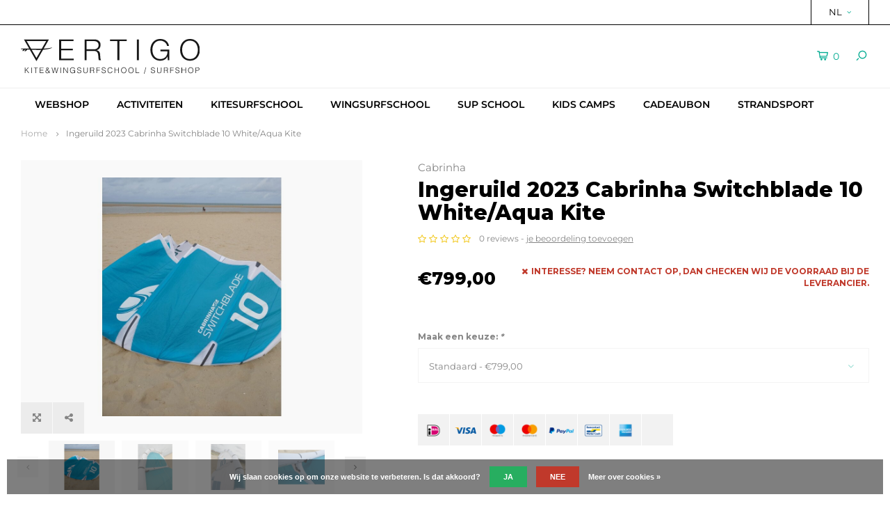

--- FILE ---
content_type: text/html;charset=utf-8
request_url: https://www.vertigo-sports.com/nl/ingeruild-2023-cabrinha-switchblade-10-white-aqua.html
body_size: 9964
content:
<!DOCTYPE html>
<html lang="nl">
  <head>
    <!-- Global site tag (gtag.js) - Google Analytics -->
<script async src="https://www.googletagmanager.com/gtag/js?id=UA-39701901-1"></script>
<script>
  window.dataLayer = window.dataLayer || [];
  function gtag(){dataLayer.push(arguments);}
  gtag('js', new Date());

  gtag('config', 'UA-39701901-1');
</script>

<!-- Google Tag Manager -->
<script>(function(w,d,s,l,i){w[l]=w[l]||[];w[l].push({'gtm.start':
new Date().getTime(),event:'gtm.js'});var f=d.getElementsByTagName(s)[0],
j=d.createElement(s),dl=l!='dataLayer'?'&l='+l:'';j.async=true;j.src=
'https://www.googletagmanager.com/gtm.js?id='+i+dl;f.parentNode.insertBefore(j,f);
})(window,document,'script','dataLayer','GTM-NJQP8XC');</script>
<!-- End Google Tag Manager -->    

    <!-- Google tag (gtag.js) -->
<script async src="https://www.googletagmanager.com/gtag/js?id=G-8JBW5VJFQF"></script>
<script>
  window.dataLayer = window.dataLayer || [];
  function gtag(){dataLayer.push(arguments);}
  gtag('js', new Date());

  gtag('config', 'G-8JBW5VJFQF');
</script>
    
        
    <meta charset="utf-8"/>
<!-- [START] 'blocks/head.rain' -->
<!--

  (c) 2008-2025 Lightspeed Netherlands B.V.
  http://www.lightspeedhq.com
  Generated: 05-12-2025 @ 04:43:39

-->
<link rel="canonical" href="https://www.vertigo-sports.com/nl/ingeruild-2023-cabrinha-switchblade-10-white-aqua.html"/>
<link rel="alternate" href="https://www.vertigo-sports.com/nl/index.rss" type="application/rss+xml" title="Nieuwe producten"/>
<link href="https://cdn.webshopapp.com/assets/cookielaw.css?2025-02-20" rel="stylesheet" type="text/css"/>
<meta name="robots" content="noodp,noydir"/>
<meta name="google-site-verification" content="google-site-verification: googled3018a269aaabcc0.html"/>
<meta name="google-site-verification" content="google-site-verification=Z0uuZ31qMyYpYVV1C7l7NQBdbsHn-sGjzomF4KCOvBE"/>
<meta property="og:url" content="https://www.vertigo-sports.com/nl/ingeruild-2023-cabrinha-switchblade-10-white-aqua.html?source=facebook"/>
<meta property="og:site_name" content="VERTIGO"/>
<meta property="og:title" content="Ingeruild 2023 Cabrinha Switchblade 10 White/Aqua Kite"/>
<meta property="og:description" content="Vertigo op het sportstrand van Vrouwenpolder bestaat uit een surfshop, een kitesurfschool  en een wingsurfschool met groepsactiviteiten."/>
<meta property="og:image" content="https://cdn.webshopapp.com/shops/267862/files/440192183/cabrinha-ingeruild-2023-cabrinha-switchblade-10-wh.jpg"/>
<script src="https://www.powr.io/powr.js?external-type=lightspeed"></script>
<!--[if lt IE 9]>
<script src="https://cdn.webshopapp.com/assets/html5shiv.js?2025-02-20"></script>
<![endif]-->
<!-- [END] 'blocks/head.rain' -->
    <title>Ingeruild 2023 Cabrinha Switchblade 10 White/Aqua Kite - VERTIGO</title>
    <meta name="description" content="Vertigo op het sportstrand van Vrouwenpolder bestaat uit een surfshop, een kitesurfschool  en een wingsurfschool met groepsactiviteiten." />
    <meta name="keywords" content="Cabrinha, Ingeruild, 2023, Cabrinha, Switchblade, 10, White/Aqua, Kite" />
    <meta http-equiv="X-UA-Compatible" content="IE=edge,chrome=1">
    <meta name="viewport" content="width=device-width, initial-scale=1.0">
    <meta name="apple-mobile-web-app-capable" content="yes">
    <meta name="apple-mobile-web-app-status-bar-style" content="black">
    <meta property="fb:app_id" content="966242223397117"/>
    <meta name="viewport" content="width=device-width, initial-scale=1, maximum-scale=1, user-scalable=0"/>

    <link rel="shortcut icon" href="https://cdn.webshopapp.com/shops/267862/themes/147377/assets/favicon.ico?20250423135601" type="image/x-icon" />
    <link href='//fonts.googleapis.com/css?family=Montserrat:400,300,500,600,700,800,900' rel='stylesheet' type='text/css'>
    <link href='//fonts.googleapis.com/css?family=Montserrat:400,300,500,600,700,800,900' rel='stylesheet' type='text/css'>
    <link rel="stylesheet" href="https://cdn.webshopapp.com/shops/267862/themes/147377/assets/bootstrap.css?20251107103659" />
    <link rel="stylesheet" href="https://cdn.webshopapp.com/shops/267862/themes/147377/assets/font-awesome-min.css?20251107103659" />
    <link rel="stylesheet" href="https://cdn.webshopapp.com/shops/267862/themes/147377/assets/sm-icons.css?20251107103659" />  
    <link rel="stylesheet" href="https://cdn.webshopapp.com/shops/267862/themes/147377/assets/owl-carousel-min.css?20251107103659" />  
    <link rel="stylesheet" href="https://cdn.webshopapp.com/shops/267862/themes/147377/assets/semantic.css?20251107103659" />  
    <link rel="stylesheet" href="https://cdn.webshopapp.com/shops/267862/themes/147377/assets/jquery-fancybox-min.css?20251107103659" /> 
    <link rel="stylesheet" href="https://cdn.webshopapp.com/shops/267862/themes/147377/assets/style.css?20251107103659" /> 
    <link rel="stylesheet" href="https://cdn.webshopapp.com/shops/267862/themes/147377/assets/settings.css?20251107103659" />  
    <link rel="stylesheet" href="https://cdn.webshopapp.com/assets/gui-2-0.css?2025-02-20" />
    <link rel="stylesheet" href="https://cdn.webshopapp.com/assets/gui-responsive-2-0.css?2025-02-20" />   
    <link rel="stylesheet" href="https://cdn.webshopapp.com/shops/267862/themes/147377/assets/custom.css?20251107103659" />

    <script src="https://cdn.webshopapp.com/assets/jquery-1-9-1.js?2025-02-20"></script>
    <script src="https://cdn.webshopapp.com/assets/jquery-ui-1-10-1.js?2025-02-20"></script>
    <script src="https://cdn.webshopapp.com/shops/267862/themes/147377/assets/jquery-touch.js?20251107103659"></script>
    <script src="https://cdn.webshopapp.com/shops/267862/themes/147377/assets/jquery-validate.js?20251107103659"></script>
   
    <script src="https://cdn.webshopapp.com/shops/267862/themes/147377/assets/bootstrap.js?20251107103659"></script>
    <script src="https://cdn.webshopapp.com/shops/267862/themes/147377/assets/owl-carousel-min.js?20251107103659"></script>
    <script src="https://cdn.webshopapp.com/shops/267862/themes/147377/assets/semantic.js?20251107103659"></script>
    <script src="https://cdn.webshopapp.com/shops/267862/themes/147377/assets/jquery-fancybox-min.js?20251107103659"></script>
    <script src="https://cdn.webshopapp.com/shops/267862/themes/147377/assets/moment.js?20251107103659"></script>  
    <script src="https://cdn.webshopapp.com/shops/267862/themes/147377/assets/js-cookie.js?20251107103659"></script>
    <script src="https://cdn.webshopapp.com/shops/267862/themes/147377/assets/jquery-countdown-min.js?20251107103659"></script>
    <script src="https://cdn.webshopapp.com/shops/267862/themes/147377/assets/global.js?20251107103659"></script>
    
    <script src="https://cdn.webshopapp.com/shops/267862/themes/147377/assets/jcarousel.js?20251107103659"></script>
    <script src="https://cdn.webshopapp.com/assets/gui.js?2025-02-20"></script>
    <script src="https://cdn.webshopapp.com/assets/gui-responsive-2-0.js?2025-02-20"></script>
    
        
    
    <!--[if lt IE 9]>
    <link rel="stylesheet" href="https://cdn.webshopapp.com/shops/267862/themes/147377/assets/style-ie.css?20251107103659" />
    <![endif]-->
  </head>
  
  <body>
  <!-- Google Tag Manager (noscript) -->
	<noscript><iframe src=https://www.googletagmanager.com/ns.html?id=GTM-NJQP8XC
	height="0" width="0" style="display:none;visibility:hidden"></iframe></noscript>
	<!-- End Google Tag Manager (noscript) -->
  </body>
  
  <body >
   
         
   <div itemscope itemtype="http://schema.org/BreadcrumbList">
	<div itemprop="itemListElement" itemscope itemtype="http://schema.org/ListItem">
    <a itemprop="item" href="https://www.vertigo-sports.com/nl/"><span itemprop="name" content="Home"></span></a>
    <meta itemprop="position" content="1" />
  </div>
    	<div itemprop="itemListElement" itemscope itemtype="http://schema.org/ListItem">
      <a itemprop="item" href="https://www.vertigo-sports.com/nl/ingeruild-2023-cabrinha-switchblade-10-white-aqua.html"><span itemprop="name" content="Ingeruild 2023 Cabrinha Switchblade 10 White/Aqua Kite"></span></a>
      <meta itemprop="position" content="2" />
    </div>
  </div>

<div itemscope itemtype="https://schema.org/Product">
  <meta itemprop="name" content="Cabrinha Ingeruild 2023 Cabrinha Switchblade 10 White/Aqua Kite">
  <meta itemprop="brand" content="Cabrinha" />    <meta itemprop="image" content="https://cdn.webshopapp.com/shops/267862/files/440192183/300x250x2/cabrinha-ingeruild-2023-cabrinha-switchblade-10-wh.jpg" />  
        <div itemprop="offers" itemscope itemtype="https://schema.org/Offer">
    <meta itemprop="priceCurrency" content="EUR">
    <meta itemprop="price" content="799.00" />
    <meta itemprop="itemCondition" itemtype="https://schema.org/OfferItemCondition" content="https://schema.org/NewCondition"/>
   	      </div>
</div>
   <div class="cart-overlay cart"></div>

<div class="cart-side cart">
  <div class="cart-inner">
    
    <div class="cart-title-wrap">
      <div class="cart-title">
        <div class="align">
          <div class="title title-font align-middle">Winkelwagen</div>
          <div class="items text-right align-middle"><span class="item-qty">0</span> artikelen</div>
        </div>
      </div>
      <div class="close-cart">
        <div class="align align-100">
          <div class="align-middle">
            <i class="fa fa-close"></i></div>
          </div>
        </div>
    </div>
    
    <div class="cart-body">
      
        
      <div class="no-cart-products">Geen producten gevonden...</div>
      
    </div>
    
        
  </div>
</div>   <div class="cart-overlay wishlist"></div>

<div class="cart-side wishlist">
  <div class="cart-inner">
    
    <div class="cart-title-wrap">
      <div class="cart-title">
        <div class="align">
          <div class="title title-font align-middle">Verlanglijst</div>
          <div class="items text-right align-middle"><span class="item-qty"></span> artikelen</div>
        </div>
      </div>
      <div class="close-cart">
        <div class="align align-100">
          <div class="align-middle">
            <i class="fa fa-close"></i></div>
          </div>
        </div>
    </div>
    
    <div class="cart-body">
      
      <div class="cart-products">
        <table>
          
        </table>
      </div>
      
            <div class="no-cart-products">U moet ingelogd zijn om deze functie te gebruiken....</div>
            
    </div>
    
  </div>
</div>   <div class="mobile-menu-overlay menu"></div>

<div class="mobile-menu cart">
  <div class="mobile-menu-inner">
    
  <div class="logo medium align-middle">
    <a href="https://www.vertigo-sports.com/nl/">
            <img src="https://cdn.webshopapp.com/shops/267862/themes/147377/assets/mobile-menu-logo.png?20250423135601" alt="VERTIGO">
          </a>
  </div>
  
    <ul class="sub-menu">
              	<li>
        	<a href="#login-popup" data-fancybox><i class="fa fa-user before"></i>Inloggen</a>
        </li>
            </ul>
    
   <ul>
          <li class=""><a class="normal-link" href="https://www.vertigo-sports.com/nl/webshop/"><i class="fa fa-circle-o before"></i>WEBSHOP</a><span class="more-cats"><i class="fa fa-angle-right"></i></span>              <ul class="">
                    <li class=""><a class="normal-link" href="https://www.vertigo-sports.com/nl/webshop/kitesurfen/">KITESURFEN</a><span class="more-cats"><i class="fa fa-angle-right"></i></span>
                          <ul class="">
                                <li class=""><a class="normal-link" href="https://www.vertigo-sports.com/nl/webshop/kitesurfen/kites/">Kites</a></li>
                                <li class=""><a class="normal-link" href="https://www.vertigo-sports.com/nl/webshop/kitesurfen/kiteboards/">Kiteboards</a></li>
                                <li class=""><a class="normal-link" href="https://www.vertigo-sports.com/nl/webshop/kitesurfen/barren/">Barren</a></li>
                                <li class=""><a class="normal-link" href="https://www.vertigo-sports.com/nl/webshop/kitesurfen/kitesurf-set/">Kitesurf set</a></li>
                                <li class=""><a class="normal-link" href="https://www.vertigo-sports.com/nl/webshop/kitesurfen/kite-inruilactie/">Kite inruilactie</a></li>
                                <li class=""><a class="normal-link" href="https://www.vertigo-sports.com/nl/webshop/kitesurfen/tweedehands/">Tweedehands</a></li>
                                <li class=""><a class="normal-link" href="https://www.vertigo-sports.com/nl/webshop/kitesurfen/accessoires/">Accessoires</a></li>
                                <li class=""><a class="normal-link" href="https://www.vertigo-sports.com/nl/webshop/kitesurfen/spareparts/">Spareparts</a></li>
                                <li class=""><a class="normal-link" href="https://www.vertigo-sports.com/nl/webshop/kitesurfen/powerkites/">Powerkites</a></li>
                                <li class=""><a class="normal-link" href="https://www.vertigo-sports.com/nl/webshop/kitesurfen/footpads/">Footpads</a></li>
                              </ul>
            
          </li>
                    <li class=""><a class="normal-link" href="https://www.vertigo-sports.com/nl/webshop/wingsurfen/">WINGSURFEN</a><span class="more-cats"><i class="fa fa-angle-right"></i></span>
                          <ul class="">
                                <li class=""><a class="normal-link" href="https://www.vertigo-sports.com/nl/webshop/wingsurfen/wings/">Wings</a></li>
                                <li class=""><a class="normal-link" href="https://www.vertigo-sports.com/nl/webshop/wingsurfen/wingboards/">Wingboards</a></li>
                                <li class=""><a class="normal-link" href="https://www.vertigo-sports.com/nl/webshop/wingsurfen/foils/">Foils</a></li>
                                <li class=""><a class="normal-link" href="https://www.vertigo-sports.com/nl/webshop/wingsurfen/tweedehands/">Tweedehands</a></li>
                                <li class=""><a class="normal-link" href="https://www.vertigo-sports.com/nl/webshop/wingsurfen/accessoires/">Accessoires</a></li>
                              </ul>
            
          </li>
                    <li class=""><a class="normal-link" href="https://www.vertigo-sports.com/nl/webshop/wetsuits/">WETSUITS</a><span class="more-cats"><i class="fa fa-angle-right"></i></span>
                          <ul class="">
                                <li class=""><a class="normal-link" href="https://www.vertigo-sports.com/nl/webshop/wetsuits/heren/">Heren</a></li>
                                <li class=""><a class="normal-link" href="https://www.vertigo-sports.com/nl/webshop/wetsuits/dames/">Dames</a></li>
                                <li class=""><a class="normal-link" href="https://www.vertigo-sports.com/nl/webshop/wetsuits/kinderen/">Kinderen</a></li>
                                <li class=""><a class="normal-link" href="https://www.vertigo-sports.com/nl/webshop/wetsuits/ponchos/">Poncho&#039;s</a></li>
                                <li class=""><a class="normal-link" href="https://www.vertigo-sports.com/nl/webshop/wetsuits/impact-vesten/">Impact vesten</a></li>
                                <li class=""><a class="normal-link" href="https://www.vertigo-sports.com/nl/webshop/wetsuits/surfschoenen/">Surfschoenen</a></li>
                                <li class=""><a class="normal-link" href="https://www.vertigo-sports.com/nl/webshop/wetsuits/neopreen-sweaters/">Neopreen sweaters</a></li>
                                <li class=""><a class="normal-link" href="https://www.vertigo-sports.com/nl/webshop/wetsuits/surf-handschoenen/">Surf handschoenen</a></li>
                                <li class=""><a class="normal-link" href="https://www.vertigo-sports.com/nl/webshop/wetsuits/surfcaps/">Surfcaps</a></li>
                                <li class=""><a class="normal-link" href="https://www.vertigo-sports.com/nl/webshop/wetsuits/helm/">Helm</a></li>
                                <li class=""><a class="normal-link" href="https://www.vertigo-sports.com/nl/webshop/wetsuits/lycra/">Lycra</a></li>
                              </ul>
            
          </li>
                    <li class=""><a class="normal-link" href="https://www.vertigo-sports.com/nl/webshop/trapezes/">TRAPEZES</a>
            
          </li>
                    <li class=""><a class="normal-link" href="https://www.vertigo-sports.com/nl/webshop/bodyboards/">BODYBOARDS</a>
            
          </li>
                    <li class=""><a class="normal-link" href="https://www.vertigo-sports.com/nl/webshop/skimboards/">SKIMBOARDS</a>
            
          </li>
                    <li class=""><a class="normal-link" href="https://www.vertigo-sports.com/nl/webshop/surfskates/">SURFSKATES</a>
            
          </li>
                    <li class=""><a class="normal-link" href="https://www.vertigo-sports.com/nl/webshop/suppen/">SUPPEN</a><span class="more-cats"><i class="fa fa-angle-right"></i></span>
                          <ul class="">
                                <li class=""><a class="normal-link" href="https://www.vertigo-sports.com/nl/webshop/suppen/accessoires/">Accessoires</a></li>
                              </ul>
            
          </li>
                    <li class=""><a class="normal-link" href="https://www.vertigo-sports.com/nl/webshop/sale/">SALE</a><span class="more-cats"><i class="fa fa-angle-right"></i></span>
                          <ul class="">
                                <li class=""><a class="normal-link" href="https://www.vertigo-sports.com/nl/webshop/sale/kites/">Kites</a></li>
                                <li class=""><a class="normal-link" href="https://www.vertigo-sports.com/nl/webshop/sale/boards/">Boards</a></li>
                                <li class=""><a class="normal-link" href="https://www.vertigo-sports.com/nl/webshop/sale/wingfoil/">Wingfoil</a></li>
                                <li class=""><a class="normal-link" href="https://www.vertigo-sports.com/nl/webshop/sale/wetsuits/">Wetsuits</a></li>
                                <li class=""><a class="normal-link" href="https://www.vertigo-sports.com/nl/webshop/sale/trapezes/">Trapezes</a></li>
                              </ul>
            
          </li>
                  </ul>
            </li>
          <li class=""><a class="normal-link" href="https://www.vertigo-sports.com/nl/activiteiten/"><i class="fa fa-circle-o before"></i>ACTIVITEITEN</a><span class="more-cats"><i class="fa fa-angle-right"></i></span>              <ul class="">
                    <li class=""><a class="normal-link" href="https://www.vertigo-sports.com/nl/activiteiten/expeditie-robinson/">Expeditie Robinson</a>
            
          </li>
                    <li class=""><a class="normal-link" href="https://www.vertigo-sports.com/nl/activiteiten/kite-buggyen/">Kite buggyen</a>
            
          </li>
                    <li class=""><a class="normal-link" href="https://www.vertigo-sports.com/nl/activiteiten/powerkiten/">Powerkiten</a>
            
          </li>
                    <li class=""><a class="normal-link" href="https://www.vertigo-sports.com/nl/activiteiten/shoot-out/">Shoot out</a>
            
          </li>
                    <li class=""><a class="normal-link" href="https://www.vertigo-sports.com/nl/activiteiten/bijlwerpen/">Bijlwerpen</a>
            
          </li>
                    <li class=""><a class="normal-link" href="https://www.vertigo-sports.com/nl/activiteiten/stand-up-paddle/">Stand up paddle</a>
            
          </li>
                    <li class=""><a class="normal-link" href="https://www.vertigo-sports.com/nl/activiteiten/disc-golf/">Disc golf</a>
            
          </li>
                    <li class=""><a class="normal-link" href="https://www.vertigo-sports.com/nl/activiteiten/voet-golf/">Voet golf</a>
            
          </li>
                    <li class=""><a class="normal-link" href="https://www.vertigo-sports.com/nl/activiteiten/beach-games/">Beach games</a>
            
          </li>
                    <li class=""><a class="normal-link" href="https://www.vertigo-sports.com/nl/activiteiten/bedrijfsuitje/">Bedrijfsuitje</a>
            
          </li>
                    <li class=""><a class="normal-link" href="https://www.vertigo-sports.com/nl/activiteiten/vrijgezellenfeest/">Vrijgezellenfeest</a>
            
          </li>
                    <li class=""><a class="normal-link" href="https://www.vertigo-sports.com/nl/activiteiten/bbq/">BBQ</a>
            
          </li>
                  </ul>
            </li>
          <li class=""><a class="normal-link" href="https://www.vertigo-sports.com/nl/kitesurfschool/"><i class="fa fa-circle-o before"></i>KITESURFSCHOOL</a><span class="more-cats"><i class="fa fa-angle-right"></i></span>              <ul class="">
                    <li class=""><a class="normal-link" href="https://www.vertigo-sports.com/nl/kitesurfschool/kitesurf-les/">Kitesurf les</a>
            
          </li>
                    <li class=""><a class="normal-link" href="https://www.vertigo-sports.com/nl/kitesurfschool/kitesurf-verhuur/">Kitesurf verhuur</a>
            
          </li>
                    <li class=""><a class="normal-link" href="https://www.vertigo-sports.com/nl/kitesurfschool/kitesurfspot-vrouwenpolder/">Kitesurfspot Vrouwenpolder</a>
            
          </li>
                    <li class=""><a class="normal-link" href="https://www.vertigo-sports.com/nl/kitesurfschool/kitesurfspots-zeeland/">Kitesurfspots Zeeland</a><span class="more-cats"><i class="fa fa-angle-right"></i></span>
                          <ul class="">
                                <li class=""><a class="normal-link" href="https://www.vertigo-sports.com/nl/kitesurfschool/kitesurfspots-zeeland/domburg/">Domburg</a></li>
                                <li class=""><a class="normal-link" href="https://www.vertigo-sports.com/nl/kitesurfschool/kitesurfspots-zeeland/neeltje-jans/">Neeltje Jans</a></li>
                                <li class=""><a class="normal-link" href="https://www.vertigo-sports.com/nl/kitesurfschool/kitesurfspots-zeeland/kamperland-roompot/">Kamperland Roompot</a></li>
                                <li class=""><a class="normal-link" href="https://www.vertigo-sports.com/nl/kitesurfschool/kitesurfspots-zeeland/brouwersdam/">Brouwersdam</a></li>
                                <li class=""><a class="normal-link" href="https://www.vertigo-sports.com/nl/kitesurfschool/kitesurfspots-zeeland/baarland/">Baarland</a></li>
                                <li class=""><a class="normal-link" href="https://www.vertigo-sports.com/nl/kitesurfschool/kitesurfspots-zeeland/cadzand/">Cadzand</a></li>
                                <li class=""><a class="normal-link" href="https://www.vertigo-sports.com/nl/kitesurfschool/kitesurfspots-zeeland/borssele-kaloot/">Borssele Kaloot</a></li>
                              </ul>
            
          </li>
                  </ul>
            </li>
          <li class=""><a class="normal-link" href="https://www.vertigo-sports.com/nl/wingsurfschool/"><i class="fa fa-circle-o before"></i>WINGSURFSCHOOL</a><span class="more-cats"><i class="fa fa-angle-right"></i></span>              <ul class="">
                    <li class=""><a class="normal-link" href="https://www.vertigo-sports.com/nl/wingsurfschool/wingsurf-les/">Wingsurf les</a>
            
          </li>
                    <li class=""><a class="normal-link" href="https://www.vertigo-sports.com/nl/wingsurfschool/wingsurf-verhuur/">Wingsurf verhuur</a>
            
          </li>
                    <li class=""><a class="normal-link" href="https://www.vertigo-sports.com/nl/wingsurfschool/wingsurfspots-zeeland/">Wingsurfspots Zeeland</a><span class="more-cats"><i class="fa fa-angle-right"></i></span>
                          <ul class="">
                                <li class=""><a class="normal-link" href="https://www.vertigo-sports.com/nl/wingsurfschool/wingsurfspots-zeeland/veerse-meer/">Veerse Meer</a></li>
                                <li class=""><a class="normal-link" href="https://www.vertigo-sports.com/nl/wingsurfschool/wingsurfspots-zeeland/domburg/">Domburg</a></li>
                                <li class=""><a class="normal-link" href="https://www.vertigo-sports.com/nl/wingsurfschool/wingsurfspots-zeeland/vrouwenpolder-strand/">Vrouwenpolder strand</a></li>
                              </ul>
            
          </li>
                  </ul>
            </li>
          <li class=""><a class="normal-link" href="https://www.vertigo-sports.com/nl/sup-school/"><i class="fa fa-circle-o before"></i>SUP SCHOOL</a><span class="more-cats"><i class="fa fa-angle-right"></i></span>              <ul class="">
                    <li class=""><a class="normal-link" href="https://www.vertigo-sports.com/nl/sup-school/sup-les/">SUP les</a>
            
          </li>
                    <li class=""><a class="normal-link" href="https://www.vertigo-sports.com/nl/sup-school/sup-verhuur/">SUP verhuur</a>
            
          </li>
                    <li class=""><a class="normal-link" href="https://www.vertigo-sports.com/nl/sup-school/sup-tour/">SUP tour</a>
            
          </li>
                  </ul>
            </li>
          <li class=""><a class="normal-link" href="https://www.vertigo-sports.com/nl/kids-camps/"><i class="fa fa-circle-o before"></i>KIDS CAMPS</a>            </li>
          <li class=""><a class="normal-link" href="https://www.vertigo-sports.com/nl/cadeaubon/"><i class="fa fa-circle-o before"></i>CADEAUBON</a>            </li>
          <li class=""><a class="normal-link" href="https://www.vertigo-sports.com/nl/strandsport/"><i class="fa fa-circle-o before"></i>STRANDSPORT</a><span class="more-cats"><i class="fa fa-angle-right"></i></span>              <ul class="">
                    <li class=""><a class="normal-link" href="https://www.vertigo-sports.com/nl/strandsport/strand-yoga/">STRAND YOGA</a>
            
          </li>
                    <li class=""><a class="normal-link" href="https://www.vertigo-sports.com/nl/strandsport/beach-bootcamp/">BEACH BOOTCAMP</a>
            
          </li>
                  </ul>
            </li>
                </ul>
    
    <ul class="sub-menu">
            <li>
        <a href="javascript:;"><i class="fa fa-flag before"></i>Nederlands</a><span class="more-cats"><i class="fa fa-angle-right"></i></span>
        <ul>
        	          <li><a href="https://www.vertigo-sports.com/nl/">Nederlands</a></li>
                    <li><a href="https://www.vertigo-sports.com/de/">Deutsch</a></li>
                    <li><a href="https://www.vertigo-sports.com/en/">English</a></li>
                  </ul>
      </li>
                            </ul>
    
    
    	
  </div>
</div>   <div id="login-popup">
  
<div class="col">
  <div class="title-wrap">
    <div class="title title-font">Inloggen</div>
    <div class="subtitle">Als u een account bij ons heeft, meld u dan aan.</div>
  </div>
<form class="formLogin" id="formLogin" action="https://www.vertigo-sports.com/nl/account/loginPost/?return=https%3A%2F%2Fwww.vertigo-sports.com%2Fnl%2Fingeruild-2023-cabrinha-switchblade-10-white-aqua.html" method="post">
  <input type="hidden" name="key" value="1f6cdca06feabb3ba4c2a2fcf88d665d" />
  <input type="hidden" name="type" value="login" />
  <input type="text" name="email" id="formLoginEmail" value="" placeholder="E-mailadres" />
  <input type="password" name="password" id="formLoginPassword" value="" placeholder="Wachtwoord"/>
  <div class="buttons">
      <a class="btn" href="#" onclick="$('#formLogin').submit(); return false;" title="Inloggen">Inloggen</a>
       <a class="forgot-pw" href="https://www.vertigo-sports.com/nl/account/password/">Wachtwoord vergeten?</a>
  </div>
  </form>
  </div>
  
  <div class="col last">
      <div class="title-wrap">
        <div class="title title-font">Registreren</div>
        <div class="subtitle">Door een account aan te maken in deze winkel kunt u het betalingsproces sneller doorlopen, meerdere adressen opslaan, bestellingen bekijken en volgen en meer.</div>
        <div class="buttons">
          <a class="btn" href="https://www.vertigo-sports.com/nl/account/register/" title="Account aanmaken">Account aanmaken</a>
      </div>
      </div>
    </div>
  
</div>
<header id="header" class="menu-under-header">
  
    <div class="topbar body-wrap">
    <div class="container-wide">
      <div class="align">
        
        <div class="align-middle text-right">
          <ul><li class="hidden-xs"><a href="javascript:;">NL<i class="fa fa-angle-down right-icon arrow"></i></a><ul><li><a href="https://www.vertigo-sports.com/nl/go/product/146852040">NL</a></li><li><a href="https://www.vertigo-sports.com/de/go/product/146852040">DE</a></li><li><a href="https://www.vertigo-sports.com/en/go/product/146852040">EN</a></li></ul></li></ul>        </div>
        
        <div class="align-middle text-right">
                  </div>

      </div>
    </div>
  </div>
    
  <div class="main-header body-wrap">
    <div class="container-wide">
      <div class="align">
        
        <div class="menu-button align-middle hidden-md hidden-lg">
          <a class="open-menu">
            <ul>
              <li></li>
              <li></li>
              <li></li>
              <li>menu</li>
            </ul>
          </a>
        </div>
        
        <div class="logo medium align-middle">
          <a href="https://www.vertigo-sports.com/nl/">
                        <img src="https://cdn.webshopapp.com/shops/267862/files/429804903/logo-vertigo-v3-logo-school-shop.svg" alt="VERTIGO">
                      </a>
        </div>
        
                
                
        <div class="icons align-middle text-right">
          <ul>
                        <li class="cart-header" title="Winkelwagen">
              <a class="open-cart" href="javascript:;">
                <span class="icon"><i class="sm-icon sm-cart"></i></span>
                <span class="text">0</span>
              </a>
            </li>
     
            <li class="" title="Zoeken">
              <a class="open-search" href="javascript:;">
                <span class="icon"><i class="sm-icon sm-zoom"></i></span>
              </a>
            </li>
          </ul>
        </div>
          
      </div>
    </div>
    
    <div class="search-bar">
      <form action="https://www.vertigo-sports.com/nl/search/" method="get" id="formSearch">
        <div class="container-wide relative">
          <input type="text" name="q" autocomplete="off"  value="" placeholder="Zoeken..."/>
          <span onclick="$('#formSearch').submit();" title="Zoeken" class="icon"><i class="sm-icon sm-zoom"></i></span>
        </div>
        
        <div class="autocomplete">
          <div class="container-wide">
            <div class="search-products products-livesearch row"></div>
            <div class="more"><a href="#">Bekijk alle resultaten <span>(0)</span></a></div>
            <div class="notfound">Geen producten gevonden...</div>
          </div>
        </div>
      </form>
    </div>
    
  </div>
    
        <div class="main-menu-wide  body-wrap hidden-sm hidden-xs">
      <div class="container-wide">
        <ul><li class=" relative"><a href="https://www.vertigo-sports.com/nl/webshop/">WEBSHOP</a><ul class="simple-menu"><li class=""><a href="https://www.vertigo-sports.com/nl/webshop/kitesurfen/">KITESURFEN</a><ul><li class=""><a href="https://www.vertigo-sports.com/nl/webshop/kitesurfen/kites/">Kites</a></li><li class=""><a href="https://www.vertigo-sports.com/nl/webshop/kitesurfen/kiteboards/">Kiteboards</a></li><li class=""><a href="https://www.vertigo-sports.com/nl/webshop/kitesurfen/barren/">Barren</a></li><li class=""><a href="https://www.vertigo-sports.com/nl/webshop/kitesurfen/kitesurf-set/">Kitesurf set</a></li><li class=""><a href="https://www.vertigo-sports.com/nl/webshop/kitesurfen/kite-inruilactie/">Kite inruilactie</a></li><li class=""><a href="https://www.vertigo-sports.com/nl/webshop/kitesurfen/tweedehands/">Tweedehands</a></li><li class=""><a href="https://www.vertigo-sports.com/nl/webshop/kitesurfen/accessoires/">Accessoires</a></li><li class=""><a href="https://www.vertigo-sports.com/nl/webshop/kitesurfen/spareparts/">Spareparts</a></li><li class=""><a href="https://www.vertigo-sports.com/nl/webshop/kitesurfen/powerkites/">Powerkites</a></li><li class=""><a href="https://www.vertigo-sports.com/nl/webshop/kitesurfen/footpads/">Footpads</a></li></ul></li><li class=""><a href="https://www.vertigo-sports.com/nl/webshop/wingsurfen/">WINGSURFEN</a><ul><li class=""><a href="https://www.vertigo-sports.com/nl/webshop/wingsurfen/wings/">Wings</a></li><li class=""><a href="https://www.vertigo-sports.com/nl/webshop/wingsurfen/wingboards/">Wingboards</a></li><li class=""><a href="https://www.vertigo-sports.com/nl/webshop/wingsurfen/foils/">Foils</a></li><li class=""><a href="https://www.vertigo-sports.com/nl/webshop/wingsurfen/tweedehands/">Tweedehands</a></li><li class=""><a href="https://www.vertigo-sports.com/nl/webshop/wingsurfen/accessoires/">Accessoires</a></li></ul></li><li class=""><a href="https://www.vertigo-sports.com/nl/webshop/wetsuits/">WETSUITS</a><ul><li class=""><a href="https://www.vertigo-sports.com/nl/webshop/wetsuits/heren/">Heren</a></li><li class=""><a href="https://www.vertigo-sports.com/nl/webshop/wetsuits/dames/">Dames</a></li><li class=""><a href="https://www.vertigo-sports.com/nl/webshop/wetsuits/kinderen/">Kinderen</a></li><li class=""><a href="https://www.vertigo-sports.com/nl/webshop/wetsuits/ponchos/">Poncho&#039;s</a></li><li class=""><a href="https://www.vertigo-sports.com/nl/webshop/wetsuits/impact-vesten/">Impact vesten</a></li><li class=""><a href="https://www.vertigo-sports.com/nl/webshop/wetsuits/surfschoenen/">Surfschoenen</a></li><li class=""><a href="https://www.vertigo-sports.com/nl/webshop/wetsuits/neopreen-sweaters/">Neopreen sweaters</a></li><li class=""><a href="https://www.vertigo-sports.com/nl/webshop/wetsuits/surf-handschoenen/">Surf handschoenen</a></li><li class=""><a href="https://www.vertigo-sports.com/nl/webshop/wetsuits/surfcaps/">Surfcaps</a></li><li class=""><a href="https://www.vertigo-sports.com/nl/webshop/wetsuits/helm/">Helm</a></li><li class=""><a href="https://www.vertigo-sports.com/nl/webshop/wetsuits/lycra/">Lycra</a></li></ul></li><li class=""><a href="https://www.vertigo-sports.com/nl/webshop/trapezes/">TRAPEZES</a></li><li class=""><a href="https://www.vertigo-sports.com/nl/webshop/bodyboards/">BODYBOARDS</a></li><li class=""><a href="https://www.vertigo-sports.com/nl/webshop/skimboards/">SKIMBOARDS</a></li><li class=""><a href="https://www.vertigo-sports.com/nl/webshop/surfskates/">SURFSKATES</a></li><li class=""><a href="https://www.vertigo-sports.com/nl/webshop/suppen/">SUPPEN</a><ul><li class=""><a href="https://www.vertigo-sports.com/nl/webshop/suppen/accessoires/">Accessoires</a></li></ul></li><li class=""><a href="https://www.vertigo-sports.com/nl/webshop/sale/">SALE</a><ul><li class=""><a href="https://www.vertigo-sports.com/nl/webshop/sale/kites/">Kites</a></li><li class=""><a href="https://www.vertigo-sports.com/nl/webshop/sale/boards/">Boards</a></li><li class=""><a href="https://www.vertigo-sports.com/nl/webshop/sale/wingfoil/">Wingfoil</a></li><li class=""><a href="https://www.vertigo-sports.com/nl/webshop/sale/wetsuits/">Wetsuits</a></li><li class=""><a href="https://www.vertigo-sports.com/nl/webshop/sale/trapezes/">Trapezes</a></li></ul></li></ul></li><li class=" relative"><a href="https://www.vertigo-sports.com/nl/activiteiten/">ACTIVITEITEN</a><ul class="simple-menu"><li class=""><a href="https://www.vertigo-sports.com/nl/activiteiten/expeditie-robinson/">Expeditie Robinson</a></li><li class=""><a href="https://www.vertigo-sports.com/nl/activiteiten/kite-buggyen/">Kite buggyen</a></li><li class=""><a href="https://www.vertigo-sports.com/nl/activiteiten/powerkiten/">Powerkiten</a></li><li class=""><a href="https://www.vertigo-sports.com/nl/activiteiten/shoot-out/">Shoot out</a></li><li class=""><a href="https://www.vertigo-sports.com/nl/activiteiten/bijlwerpen/">Bijlwerpen</a></li><li class=""><a href="https://www.vertigo-sports.com/nl/activiteiten/stand-up-paddle/">Stand up paddle</a></li><li class=""><a href="https://www.vertigo-sports.com/nl/activiteiten/disc-golf/">Disc golf</a></li><li class=""><a href="https://www.vertigo-sports.com/nl/activiteiten/voet-golf/">Voet golf</a></li><li class=""><a href="https://www.vertigo-sports.com/nl/activiteiten/beach-games/">Beach games</a></li><li class=""><a href="https://www.vertigo-sports.com/nl/activiteiten/bedrijfsuitje/">Bedrijfsuitje</a></li><li class=""><a href="https://www.vertigo-sports.com/nl/activiteiten/vrijgezellenfeest/">Vrijgezellenfeest</a></li><li class=""><a href="https://www.vertigo-sports.com/nl/activiteiten/bbq/">BBQ</a></li></ul></li><li class=" relative"><a href="https://www.vertigo-sports.com/nl/kitesurfschool/">KITESURFSCHOOL</a><ul class="simple-menu"><li class=""><a href="https://www.vertigo-sports.com/nl/kitesurfschool/kitesurf-les/">Kitesurf les</a></li><li class=""><a href="https://www.vertigo-sports.com/nl/kitesurfschool/kitesurf-verhuur/">Kitesurf verhuur</a></li><li class=""><a href="https://www.vertigo-sports.com/nl/kitesurfschool/kitesurfspot-vrouwenpolder/">Kitesurfspot Vrouwenpolder</a></li><li class=""><a href="https://www.vertigo-sports.com/nl/kitesurfschool/kitesurfspots-zeeland/">Kitesurfspots Zeeland</a><ul><li class=""><a href="https://www.vertigo-sports.com/nl/kitesurfschool/kitesurfspots-zeeland/domburg/">Domburg</a></li><li class=""><a href="https://www.vertigo-sports.com/nl/kitesurfschool/kitesurfspots-zeeland/neeltje-jans/">Neeltje Jans</a></li><li class=""><a href="https://www.vertigo-sports.com/nl/kitesurfschool/kitesurfspots-zeeland/kamperland-roompot/">Kamperland Roompot</a></li><li class=""><a href="https://www.vertigo-sports.com/nl/kitesurfschool/kitesurfspots-zeeland/brouwersdam/">Brouwersdam</a></li><li class=""><a href="https://www.vertigo-sports.com/nl/kitesurfschool/kitesurfspots-zeeland/baarland/">Baarland</a></li><li class=""><a href="https://www.vertigo-sports.com/nl/kitesurfschool/kitesurfspots-zeeland/cadzand/">Cadzand</a></li><li class=""><a href="https://www.vertigo-sports.com/nl/kitesurfschool/kitesurfspots-zeeland/borssele-kaloot/">Borssele Kaloot</a></li></ul></li></ul></li><li class=" relative"><a href="https://www.vertigo-sports.com/nl/wingsurfschool/">WINGSURFSCHOOL</a><ul class="simple-menu"><li class=""><a href="https://www.vertigo-sports.com/nl/wingsurfschool/wingsurf-les/">Wingsurf les</a></li><li class=""><a href="https://www.vertigo-sports.com/nl/wingsurfschool/wingsurf-verhuur/">Wingsurf verhuur</a></li><li class=""><a href="https://www.vertigo-sports.com/nl/wingsurfschool/wingsurfspots-zeeland/">Wingsurfspots Zeeland</a><ul><li class=""><a href="https://www.vertigo-sports.com/nl/wingsurfschool/wingsurfspots-zeeland/veerse-meer/">Veerse Meer</a></li><li class=""><a href="https://www.vertigo-sports.com/nl/wingsurfschool/wingsurfspots-zeeland/domburg/">Domburg</a></li><li class=""><a href="https://www.vertigo-sports.com/nl/wingsurfschool/wingsurfspots-zeeland/vrouwenpolder-strand/">Vrouwenpolder strand</a></li></ul></li></ul></li><li class=" relative"><a href="https://www.vertigo-sports.com/nl/sup-school/">SUP SCHOOL</a><ul class="simple-menu"><li class=""><a href="https://www.vertigo-sports.com/nl/sup-school/sup-les/">SUP les</a></li><li class=""><a href="https://www.vertigo-sports.com/nl/sup-school/sup-verhuur/">SUP verhuur</a></li><li class=""><a href="https://www.vertigo-sports.com/nl/sup-school/sup-tour/">SUP tour</a></li></ul></li><li class=" relative"><a href="https://www.vertigo-sports.com/nl/kids-camps/">KIDS CAMPS</a></li><li class=" relative"><a href="https://www.vertigo-sports.com/nl/cadeaubon/">CADEAUBON</a></li><li class=" relative"><a href="https://www.vertigo-sports.com/nl/strandsport/">STRANDSPORT</a><ul class="simple-menu"><li class=""><a href="https://www.vertigo-sports.com/nl/strandsport/strand-yoga/">STRAND YOGA</a></li><li class=""><a href="https://www.vertigo-sports.com/nl/strandsport/beach-bootcamp/">BEACH BOOTCAMP</a></li></ul></li></ul>      </div>
    </div>
      
      
</header>
    
    <main class="body-wrap">
      <div class="search-overlay"></div>
      <div class="main-content">
        
        
  



<div id="share-popup">
  <div class="title-wrap">
    <div class="title title-font">Delen</div>
    <div class="subtitle">Deel dit product</div>
  </div>
  <ul><li><a href="https://www.facebook.com/sharer/sharer.php?u=https://www.vertigo-sports.com/nl/ingeruild-2023-cabrinha-switchblade-10-white-aqua.html" class="social facebook" target="_blank"><i class="fa fa-facebook"></i></a></li><li><a href="https://twitter.com/home?status=Ingeruild 2023 Cabrinha Switchblade 10 White/Aqua Kite%20-%20ingeruild-2023-cabrinha-switchblade-10-white-aqua.html" class="social twitter" target="_blank"><i class="fa fa-twitter"></i></a></li><li><a href="https://pinterest.com/pin/create/button/?url=https://www.vertigo-sports.com/nl/ingeruild-2023-cabrinha-switchblade-10-white-aqua.html&media=https://cdn.webshopapp.com/shops/267862/files/440192183/image.jpg&description=" class="social pinterest" target="_blank"><i class="fa fa-pinterest"></i></a></li></ul></div>

<div id="review-popup">
  <div class="title-wrap">
    <div class="title title-font">Je beoordeling toevoegen</div>
    <div class="subtitle">Beoordeel Ingeruild 2023 Cabrinha Switchblade 10 White/Aqua Kite</div>
  </div>
  <form action="https://www.vertigo-sports.com/nl/account/reviewPost/146852040/" method="post">
  	<input type="hidden" name="key" value="1f6cdca06feabb3ba4c2a2fcf88d665d">
    <input type="text" name="name" value="" placeholder="Naam" class="required">
    <select id="gui-form-score" name="score">
      <option value="1">1 Star</option>
      <option value="2">2 Stars</option>
      <option value="3">3 Stars</option>
      <option value="4">4 Stars</option>
      <option value="5" selected="selected">5 Stars</option>
  	</select>
    <textarea name="review" placeholder="Beoordelen" class="required"></textarea>
    <div class="button">
    	<a class="btn submit-form" href="javascript:;">Opslaan</a>
    </div>
  </form>
</div>

<div id="productpage">
  <div class="container-wide">
    
  	<div class="breadcrumbs">
      <a href="https://www.vertigo-sports.com/nl/" title="Home">Home</a>
           	<i class="fa fa-angle-right"></i><a class="last" href="https://www.vertigo-sports.com/nl/ingeruild-2023-cabrinha-switchblade-10-white-aqua.html">Ingeruild 2023 Cabrinha Switchblade 10 White/Aqua Kite</a>
          </div>  
    
    <div class="row">
      
      <div class="productpage-col">
      	<div class="row">
        
          <div class="col-sm-6 col-md-5 col-lg-5">
            <div class="product-images-block">
              <div id="product-images" class="owl-carousel owl-theme gray-bg">
                                <div class="item">
                  <a href="https://cdn.webshopapp.com/shops/267862/files/440192183/image.jpg" data-fancybox="product-images2">
                    <div class="image">
                        <img src="https://cdn.webshopapp.com/shops/267862/files/440192183/750x750x2/cabrinha-ingeruild-2023-cabrinha-switchblade-10-wh.jpg">
                    </div>
                  </a>
                  <ul class="product-actions"><li><a href="https://cdn.webshopapp.com/shops/267862/files/440192183/image.jpg" data-fancybox="product-images" data-toggle="tooltip" data-placement="top" title="Zoom"><i class="fa fa-arrows-alt"></i></a></li><li><a href="#share-popup" data-fancybox data-toggle="tooltip" data-placement="top" title="Deel dit product"><i class="fa fa-share-alt"></i></a></li></ul> 
                </div>
                                <div class="item">
                  <a href="https://cdn.webshopapp.com/shops/267862/files/440192187/image.jpg" data-fancybox="product-images2">
                    <div class="image">
                        <img src="https://cdn.webshopapp.com/shops/267862/files/440192187/750x750x2/cabrinha-ingeruild-2023-cabrinha-switchblade-10-wh.jpg">
                    </div>
                  </a>
                  <ul class="product-actions"><li><a href="https://cdn.webshopapp.com/shops/267862/files/440192187/image.jpg" data-fancybox="product-images" data-toggle="tooltip" data-placement="top" title="Zoom"><i class="fa fa-arrows-alt"></i></a></li><li><a href="#share-popup" data-fancybox data-toggle="tooltip" data-placement="top" title="Deel dit product"><i class="fa fa-share-alt"></i></a></li></ul> 
                </div>
                                <div class="item">
                  <a href="https://cdn.webshopapp.com/shops/267862/files/440192197/image.jpg" data-fancybox="product-images2">
                    <div class="image">
                        <img src="https://cdn.webshopapp.com/shops/267862/files/440192197/750x750x2/cabrinha-ingeruild-2023-cabrinha-switchblade-10-wh.jpg">
                    </div>
                  </a>
                  <ul class="product-actions"><li><a href="https://cdn.webshopapp.com/shops/267862/files/440192197/image.jpg" data-fancybox="product-images" data-toggle="tooltip" data-placement="top" title="Zoom"><i class="fa fa-arrows-alt"></i></a></li><li><a href="#share-popup" data-fancybox data-toggle="tooltip" data-placement="top" title="Deel dit product"><i class="fa fa-share-alt"></i></a></li></ul> 
                </div>
                                <div class="item">
                  <a href="https://cdn.webshopapp.com/shops/267862/files/440192224/image.jpg" data-fancybox="product-images2">
                    <div class="image">
                        <img src="https://cdn.webshopapp.com/shops/267862/files/440192224/750x750x2/cabrinha-ingeruild-2023-cabrinha-switchblade-10-wh.jpg">
                    </div>
                  </a>
                  <ul class="product-actions"><li><a href="https://cdn.webshopapp.com/shops/267862/files/440192224/image.jpg" data-fancybox="product-images" data-toggle="tooltip" data-placement="top" title="Zoom"><i class="fa fa-arrows-alt"></i></a></li><li><a href="#share-popup" data-fancybox data-toggle="tooltip" data-placement="top" title="Deel dit product"><i class="fa fa-share-alt"></i></a></li></ul> 
                </div>
                                <div class="item">
                  <a href="https://cdn.webshopapp.com/shops/267862/files/440192232/image.jpg" data-fancybox="product-images2">
                    <div class="image">
                        <img src="https://cdn.webshopapp.com/shops/267862/files/440192232/750x750x2/cabrinha-ingeruild-2023-cabrinha-switchblade-10-wh.jpg">
                    </div>
                  </a>
                  <ul class="product-actions"><li><a href="https://cdn.webshopapp.com/shops/267862/files/440192232/image.jpg" data-fancybox="product-images" data-toggle="tooltip" data-placement="top" title="Zoom"><i class="fa fa-arrows-alt"></i></a></li><li><a href="#share-popup" data-fancybox data-toggle="tooltip" data-placement="top" title="Deel dit product"><i class="fa fa-share-alt"></i></a></li></ul> 
                </div>
                                <div class="item">
                  <a href="https://cdn.webshopapp.com/shops/267862/files/440192242/image.jpg" data-fancybox="product-images2">
                    <div class="image">
                        <img src="https://cdn.webshopapp.com/shops/267862/files/440192242/750x750x2/cabrinha-ingeruild-2023-cabrinha-switchblade-10-wh.jpg">
                    </div>
                  </a>
                  <ul class="product-actions"><li><a href="https://cdn.webshopapp.com/shops/267862/files/440192242/image.jpg" data-fancybox="product-images" data-toggle="tooltip" data-placement="top" title="Zoom"><i class="fa fa-arrows-alt"></i></a></li><li><a href="#share-popup" data-fancybox data-toggle="tooltip" data-placement="top" title="Deel dit product"><i class="fa fa-share-alt"></i></a></li></ul> 
                </div>
                              </div>

              <div class="thumbs-row row">
                <div id="product-thumbs" class="owl-carousel owl-theme gray-bg hidden-xs">
                                    <div class="item">
                    <div class="thumb">
                      <div class="thumb-inner">
                        <img src="https://cdn.webshopapp.com/shops/267862/files/440192183/300x300x2/cabrinha-ingeruild-2023-cabrinha-switchblade-10-wh.jpg">
                      </div>
                    </div>
                  </div>
                                    <div class="item">
                    <div class="thumb">
                      <div class="thumb-inner">
                        <img src="https://cdn.webshopapp.com/shops/267862/files/440192187/300x300x2/cabrinha-ingeruild-2023-cabrinha-switchblade-10-wh.jpg">
                      </div>
                    </div>
                  </div>
                                    <div class="item">
                    <div class="thumb">
                      <div class="thumb-inner">
                        <img src="https://cdn.webshopapp.com/shops/267862/files/440192197/300x300x2/cabrinha-ingeruild-2023-cabrinha-switchblade-10-wh.jpg">
                      </div>
                    </div>
                  </div>
                                    <div class="item">
                    <div class="thumb">
                      <div class="thumb-inner">
                        <img src="https://cdn.webshopapp.com/shops/267862/files/440192224/300x300x2/cabrinha-ingeruild-2023-cabrinha-switchblade-10-wh.jpg">
                      </div>
                    </div>
                  </div>
                                    <div class="item">
                    <div class="thumb">
                      <div class="thumb-inner">
                        <img src="https://cdn.webshopapp.com/shops/267862/files/440192232/300x300x2/cabrinha-ingeruild-2023-cabrinha-switchblade-10-wh.jpg">
                      </div>
                    </div>
                  </div>
                                    <div class="item">
                    <div class="thumb">
                      <div class="thumb-inner">
                        <img src="https://cdn.webshopapp.com/shops/267862/files/440192242/300x300x2/cabrinha-ingeruild-2023-cabrinha-switchblade-10-wh.jpg">
                      </div>
                    </div>
                  </div>
                                  </div>
              </div>


            </div> 	
          </div>

          <div class="col-sm-6 col-md-7 col-lg-7">
            <div class="product-info main-product-info">

              <div class="top-info">
                                  <div class="product-brand"><a href="https://www.vertigo-sports.com/nl/brands/cabrinha/">Cabrinha</a></div>
                                <h1 class="product-title">Ingeruild 2023 Cabrinha Switchblade 10 White/Aqua Kite</h1>

                                <div class="stars-code">
                  <div class="align">
                                        <div class="align-bottom">
                    <div class="product-stars"><div class="stars"><i class="fa fa-star-o yellow"></i><i class="fa fa-star-o yellow"></i><i class="fa fa-star-o yellow"></i><i class="fa fa-star-o yellow"></i><i class="fa fa-star-o yellow"></i></div><div class="text">0 reviews - <a href="#review-popup" data-fancybox>je beoordeling toevoegen</a></div></div>                    </div>
                                                          </div>
                </div>
                              </div>


              <div class="price-stock">
                <div class="align">

                  <div class="price align-bottom">      
                      
                    <span class="new-price">€799,00</span>
                                                                                 
                  </div>
									
                                    <div class="stock align-bottom text-right">
                    <div class="stock">
                                            <div class="red"><i class="fa fa-times"></i>interesse? neem contact op, dan checken wij de voorraad bij de leverancier.</div>
                                          </div>
                  </div>
                  
                </div>
              </div>

              <div class="product-description">
                
              </div>

              
              
              <form action="https://www.vertigo-sports.com/nl/cart/add/289989921/" id="product_configure_form" method="post">
                                <div class="product-option">
                    <input type="hidden" name="bundle_id" id="product_configure_bundle_id" value="">
<div class="product-configure">
  <div class="product-configure-variants"  aria-label="Select an option of the product. This will reload the page to show the new option." role="region">
    <label for="product_configure_variants">Maak een keuze: <em aria-hidden="true">*</em></label>
    <select name="variant" id="product_configure_variants" onchange="document.getElementById('product_configure_form').action = 'https://www.vertigo-sports.com/nl/product/variants/146852040/'; document.getElementById('product_configure_form').submit();" aria-required="true">
      <option value="289989921" selected="selected">Standaard - €799,00</option>
    </select>
    <div class="product-configure-clear"></div>
  </div>
</div>

                </div>
                
                
              </form>
              
                            <div class="product-payments"><div class="payment"><a href="https://www.vertigo-sports.com/nl/service/payment-methods/" title="Betaalmethoden"><img src="https://cdn.webshopapp.com/shops/267862/themes/147377/assets/ideal.png?20251107103659" alt="" /></a></div><div class="payment"><a href="https://www.vertigo-sports.com/nl/service/payment-methods/" title="Betaalmethoden"><img src="https://cdn.webshopapp.com/shops/267862/themes/147377/assets/visa.png?20251107103659" alt="" /></a></div><div class="payment"><a href="https://www.vertigo-sports.com/nl/service/payment-methods/" title="Betaalmethoden"><img src="https://cdn.webshopapp.com/shops/267862/themes/147377/assets/maestro.png?20251107103659" alt="" /></a></div><div class="payment"><a href="https://www.vertigo-sports.com/nl/service/payment-methods/" title="Betaalmethoden"><img src="https://cdn.webshopapp.com/shops/267862/themes/147377/assets/mastercard.png?20251107103659" alt="" /></a></div><div class="payment"><a href="https://www.vertigo-sports.com/nl/service/payment-methods/" title="Betaalmethoden"><img src="https://cdn.webshopapp.com/shops/267862/themes/147377/assets/paypal.png?20251107103659" alt="" /></a></div><div class="payment"><a href="https://www.vertigo-sports.com/nl/service/payment-methods/" title="Betaalmethoden"><img src="https://cdn.webshopapp.com/shops/267862/themes/147377/assets/mistercash.png?20251107103659" alt="" /></a></div><div class="payment"><a href="https://www.vertigo-sports.com/nl/service/payment-methods/" title="Betaalmethoden"><img src="https://cdn.webshopapp.com/shops/267862/themes/147377/assets/americanexpress.png?20251107103659" alt="" /></a></div><div class="payment"><a href="https://www.vertigo-sports.com/nl/service/payment-methods/" title="Betaalmethoden"><img src="https://cdn.webshopapp.com/shops/267862/themes/147377/assets/cartesbancaires.png?20251107103659" alt="" /></a></div></div>              
            </div>
          </div>
        
      	</div>
      </div>
      
            
    </div>
    
  </div>
  
  <div class="product-content">
    
    <div class="titles-box">
      <div class="container-wide">
        <div class="titles row">
          <div class="col-xs-12">
            <div class="title title-font">
            	Beschrijving
            </div>
          </div>
                  </div>
      </div>
    </div>
    
    <div class="container-wide">
        <div class="row">
          <div class="col-xs-12">
            <div class="page">
            	<p><br data-mce-bogus="1"></p>
            </div>
          </div>
                  </div>
      </div>
    
  </div>
  
    
    <div class="product-reviews no-related-products">
    <div class="container">
      
      <div class="title-featured text-center">
        <div class="stars-wrap"><div class="stars"><i class="fa fa-star-o yellow"></i><i class="fa fa-star-o yellow"></i><i class="fa fa-star-o yellow"></i><i class="fa fa-star-o yellow"></i><i class="fa fa-star-o yellow"></i></div></div>        <div class="title-wrap">
                  	<h2 class="title">0 reviews</h2>
                            </div>
                <div class="subtitle">0 sterren op basis van 0 beoordelingen</div>
        <div class="button">
          <a class="btn" href="#review-popup" data-fancybox>Je beoordeling toevoegen</a>
        </div>
              </div>
      
            <div class="reviews row">
        <div class="reviews-slider owl-carousel owl-theme">
                    </div>
        </div>
            
      
  	</div>
  </div>
    
    
    
</div>      </div>
    </main>

    <footer id="footer" class="body-wrap"><div class="search-overlay"></div><div class="newsletter-block"><div class="container-wide"><div class="text"><div class="title title-font">Als eerste op de hoogte.</div><div class="subtitle">We laten je weten wanneer onze tweedehands kites in de verkoop gaan of wanneer de sale begint. </div></div><div class="newsletter"><form id="formNewsletter" action="https://www.vertigo-sports.com/nl/account/newsletter/" method="post"><input type="hidden" name="key" value="1f6cdca06feabb3ba4c2a2fcf88d665d" /><input type="text" name="email" id="formNewsletterEmail" value="" placeholder="E-mail"/><a class="btn" href="javascript:;" onclick="$('#formNewsletter').submit(); return false;" title="&gt;&gt;&gt;"><span class="hidden-xs">&gt;&gt;&gt;</span><span class="hidden-sm hidden-md hidden-lg"><i class="fa fa-paper-plane"></i></span></a></form></div></div></div><div class="main-footer"><div class="container-wide"><div class="row"><div class="col-sm-12 col-md-4"><div class="footer-logo medium"><a href="https://www.vertigo-sports.com/nl/"><img src="https://cdn.webshopapp.com/shops/267862/themes/147377/assets/footer-logo.png?20250423135601" alt="VERTIGO"></a></div><p>
                            	Tussen November en maart zijn wij enkel geopend op afspraak
                          </p><div class="socials"><a href="https://www.facebook.com/vertigo.sports.surfshop/" class="social-icon" target="_blank"><i class="fa fa-facebook" aria-hidden="true"></i></a><a href="https://www.instagram.com/vertigo_sports/" class="social-icon" target="_blank" title="Instagram VERTIGO"><i class="fa fa-instagram" aria-hidden="true"></i></a><a href="https://www.youtube.com/channel/UCEdz4AX4J9lkW2R90Q5zkaw" class="social-icon" target="_blank"><i class="fa fa-youtube" aria-hidden="true"></i></a></div><ul class="contact"><li><a href="tel:+31 (0)6 52470303"><span class="text"><span class="title">Telefoon</span>+31 (0)6 52470303</span></a></li><li><a href="/cdn-cgi/l/email-protection#7a33141c153a0c1f080e131d1557090a15080e0954191517"><span class="text"><span class="title">Mail</span><span class="__cf_email__" data-cfemail="7b32151d143b0d1e090f121c1456080b14090f0855181416">[email&#160;protected]</span></span></a></li></ul></div><div class="col-sm-12 col-md-7 col-md-offset-1"><div class="row"><div class="col-sm-4"><div class="footer-title title-font">Informatie<span class="plus hidden-sm hidden-md hidden-lg"><i class="fa fa-angle-right"></i></span></div><div class="content-wrap"><ul><li><a href="https://www.vertigo-sports.com/nl/service/">Contact</a></li><li><a href="https://www.vertigo-sports.com/nl/service/shipping-returns/">Verzenden</a></li><li><a href="https://www.vertigo-sports.com/nl/service/retourneren/">Retourneren</a></li><li><a href="https://www.vertigo-sports.com/nl/service/payment-methods/">Betaalmethoden</a></li><li><a href="https://www.vertigo-sports.com/nl/service/privacy-policy/">Privacy + cookies</a></li><li><a href="https://www.vertigo-sports.com/nl/service/general-terms-conditions/">Algemene voorwaarden</a></li><li><a href="https://www.vertigo-sports.com/nl/service/routebeschrijving/">Routebeschrijving</a></li></ul></div></div><div class="col-sm-4"><div class="footer-title title-font">Vertigo Sports<span class="plus hidden-sm hidden-md hidden-lg"><i class="fa fa-angle-right"></i></span></div><div class="content-wrap"><ul><li><a href="https://www.vertigo-sports.com/nl/webshop/">WEBSHOP</a></li><li><a href="https://www.vertigo-sports.com/nl/activiteiten/">ACTIVITEITEN</a></li><li><a href="https://www.vertigo-sports.com/nl/kitesurfschool/">KITESURFSCHOOL</a></li><li><a href="https://www.vertigo-sports.com/nl/wingsurfschool/">WINGSURFSCHOOL</a></li><li><a href="https://www.vertigo-sports.com/nl/sup-school/">SUP SCHOOL</a></li><li><a href="https://www.vertigo-sports.com/nl/kids-camps/">KIDS CAMPS</a></li><li><a href="https://www.vertigo-sports.com/nl/cadeaubon/">CADEAUBON</a></li><li><a href="https://www.vertigo-sports.com/nl/strandsport/">STRANDSPORT</a></li></ul></div></div><div class="col-sm-4"><div class="footer-title title-font">Mijn account<span class="plus hidden-sm hidden-md hidden-lg"><i class="fa fa-angle-right"></i></span></div><div class="content-wrap"><ul><li><a href="https://www.vertigo-sports.com/nl/account/" title="Registreren">Registreren</a></li><li><a href="https://www.vertigo-sports.com/nl/account/orders/" title="Mijn bestellingen">Mijn bestellingen</a></li><li><a href="https://www.vertigo-sports.com/nl/account/wishlist/" title="Mijn verlanglijst">Mijn verlanglijst</a></li></ul></div></div></div></div></div></div></div><div class="footer-bottom"><div class="container-wide"><div class="align"><div class="copyright align-middle">
        	© Copyright 2025 VERTIGO
                    - Theme by <a href="https://shopmonkey.nl" target="_blank">Shopmonkey</a></div><div class="payments align-middle text-right on-productpage"><a href="https://www.vertigo-sports.com/nl/service/payment-methods/" title="Betaalmethoden"><img src="https://cdn.webshopapp.com/shops/267862/themes/147377/assets/ideal.png?20251107103659" alt="" /></a><a href="https://www.vertigo-sports.com/nl/service/payment-methods/" title="Betaalmethoden"><img src="https://cdn.webshopapp.com/shops/267862/themes/147377/assets/visa.png?20251107103659" alt="" /></a><a href="https://www.vertigo-sports.com/nl/service/payment-methods/" title="Betaalmethoden"><img src="https://cdn.webshopapp.com/shops/267862/themes/147377/assets/maestro.png?20251107103659" alt="" /></a><a href="https://www.vertigo-sports.com/nl/service/payment-methods/" title="Betaalmethoden"><img src="https://cdn.webshopapp.com/shops/267862/themes/147377/assets/mastercard.png?20251107103659" alt="" /></a><a href="https://www.vertigo-sports.com/nl/service/payment-methods/" title="Betaalmethoden"><img src="https://cdn.webshopapp.com/shops/267862/themes/147377/assets/paypal.png?20251107103659" alt="" /></a><a href="https://www.vertigo-sports.com/nl/service/payment-methods/" title="Betaalmethoden"><img src="https://cdn.webshopapp.com/shops/267862/themes/147377/assets/mistercash.png?20251107103659" alt="" /></a><a href="https://www.vertigo-sports.com/nl/service/payment-methods/" title="Betaalmethoden"><img src="https://cdn.webshopapp.com/shops/267862/themes/147377/assets/americanexpress.png?20251107103659" alt="" /></a><a href="https://www.vertigo-sports.com/nl/service/payment-methods/" title="Betaalmethoden"><img src="https://cdn.webshopapp.com/shops/267862/themes/147377/assets/cartesbancaires.png?20251107103659" alt="" /></a></div></div></div></div></footer>
<script data-cfasync="false" src="/cdn-cgi/scripts/5c5dd728/cloudflare-static/email-decode.min.js"></script><script>
  /* TRANSLATIONS */
  var basicUrl = 'https://www.vertigo-sports.com/nl/';
  var readmore = 'Lees meer';
  var readless = 'Lees minder';
  var searchUrl = 'https://www.vertigo-sports.com/nl/search/';
  var incTax = 'Incl. btw';
  var quantityT = 'Aantal';
  var articleCode_t = 'Artikelcode';
  var image_ratio = '300x300';
  var image_fit = '2';
  var imageNotFound_t = 'Afbeelding niet gevonden';
  var inStock_t_lower = 'op voorraad';
  var outOfStock_t_lower = 'interesse? neem contact op, dan checken wij de voorraad bij de leverancier.';
  var showStockLevel = 1;
  var shopId = 267862;
  var stickyHeader = 1;
  var loggedIn = 0;
  var wishlistUrl = 'https://www.vertigo-sports.com/nl/account/wishlist/?format=json';
  var shopCurrency = '€';
  var template = 'pages/product.rain';
  var yotpo_id = '';
  var addedToCart = false;
  var showDays = [""];
  var showCountdown = false;
  var showCountdownFrom = '09';
  var showCountdownTill = '14';
  var customCartActive = true;
  var priceStatus = 'enabled';
</script>
    <!-- [START] 'blocks/body.rain' -->
<script>
(function () {
  var s = document.createElement('script');
  s.type = 'text/javascript';
  s.async = true;
  s.src = 'https://www.vertigo-sports.com/nl/services/stats/pageview.js?product=146852040&hash=0662';
  ( document.getElementsByTagName('head')[0] || document.getElementsByTagName('body')[0] ).appendChild(s);
})();
</script>
  
<!-- Global site tag (gtag.js) - Google Analytics -->
<script async src="https://www.googletagmanager.com/gtag/js?id=G-8JBW5VJFQF"></script>
<script>
    window.dataLayer = window.dataLayer || [];
    function gtag(){dataLayer.push(arguments);}

        gtag('consent', 'default', {"ad_storage":"denied","ad_user_data":"denied","ad_personalization":"denied","analytics_storage":"denied","region":["AT","BE","BG","CH","GB","HR","CY","CZ","DK","EE","FI","FR","DE","EL","HU","IE","IT","LV","LT","LU","MT","NL","PL","PT","RO","SK","SI","ES","SE","IS","LI","NO","CA-QC"]});
    
    gtag('js', new Date());
    gtag('config', 'G-8JBW5VJFQF', {
        'currency': 'EUR',
                'country': 'NL'
    });

        gtag('event', 'view_item', {"items":[{"item_id":289989921,"item_name":"Ingeruild 2023 Cabrinha Switchblade 10 White\/Aqua Kite","currency":"EUR","item_brand":"Cabrinha","item_variant":"Standaard","price":799,"quantity":1,"item_category":"KITESURFEN","item_category2":"WEBSHOP","item_category3":"Tweedehands"}],"currency":"EUR","value":799});
    </script>
  <div class="bw-widget" data-domain="vertigo-sports" data-color-1-base="#009a7c" data-use-sentry="true" data-color-2-base="#009a7c" data-minimize-click-outside="false" data-features="hideMainButton"></div>

<script language="javascript">

    ;(function (d, t) {
            var s = d.createElement(t)
            s.async = true
            s.src = 'https://widgetcdn.briqbookings.com/widget/widget.js'

            var r = d.getElementsByTagName(t)[0]  
            r.parentNode.insertBefore(s, r)  
     })(document, 'script') 
</script>

<script src = "https://app.vikingbookings.com/widget/v2/widget.js"> </script>

  <div class="wsa-cookielaw">
            Wij slaan cookies op om onze website te verbeteren. Is dat akkoord?
      <a href="https://www.vertigo-sports.com/nl/cookielaw/optIn/" class="wsa-cookielaw-button wsa-cookielaw-button-green" rel="nofollow" title="Ja">Ja</a>
      <a href="https://www.vertigo-sports.com/nl/cookielaw/optOut/" class="wsa-cookielaw-button wsa-cookielaw-button-red" rel="nofollow" title="Nee">Nee</a>
      <a href="https://www.vertigo-sports.com/nl/service/privacy-policy/" class="wsa-cookielaw-link" rel="nofollow" title="Meer over cookies">Meer over cookies &raquo;</a>
      </div>
<!-- [END] 'blocks/body.rain' -->
    
    </body>
</html>

--- FILE ---
content_type: text/html;charset=UTF-8
request_url: https://app.vikingbookings.com/widget/v2/launcher
body_size: 2862
content:
<!DOCTYPE html>
<html class="no-js">
<head>
  <meta charset="utf-8" />
  <meta name="viewport" content="width=device-width,initial-scale=1,maximum-scale=1,user-scalable=no" />
  <!--[if lt IE 8 ]><meta http-equiv="X-UA-Compatible" content="IE=edge,chrome=1" /><![endif]-->
  <meta name="designer" content="VIKING Bookings" />
  <meta name="robots" content="noindex, nofollow" />

  <title>Viking beheer</title>

  <link href="https://fonts.googleapis.com/css2?family=Open+Sans:wght@400;600&display=swap" rel="stylesheet">
  <style type="text/css">html,body{margin:0;padding:0;width:100%;height:100%;font-family:'Open Sans';font-weight:400;-webkit-font-smoothing:antialiased;-moz-osx-font-smoothing:grayscale}.widget--style_rounded .widget__button{border-radius:6px}.widget--style_rounded .widget__modal--info .widget{border-radius:5px}@media only screen and (min-width: 760px){.widget--style_rounded .widget__popup,.widget--style_rounded .widget__modal .widget{border-radius:5px}}.widget__backdrop{position:fixed;z-index:1000;top:0;left:0;width:100%;height:100%;background-color:rgba(0,0,0,0.7);opacity:0;transition:all .25s;pointer-events:none}.widget__container{position:relative}body{position:relative}body:before{display:none;position:absolute;z-index:1120;top:50%;left:50%;margin-top:-20px;margin-left:-20px;width:40px;height:40px;border-radius:50%;background:no-repeat center center;background-image:url("data:image/svg+xml,%3Csvg version='1.1' xmlns='http://www.w3.org/2000/svg' xmlns:xlink='http://www.w3.org/1999/xlink' x='0px' y='0px' width='30px' height='30px' viewBox='0 0 50 50' style='enable-background:new 0 0 50 50;' xml:space='preserve'%3E%3Cpath fill='%23ccc' d='M25.251,6.461c-10.318,0-18.683,8.365-18.683,18.683h4.068c0-8.071,6.543-14.615,14.615-14.615V6.461z'%3E%3C/path%3E%3C/svg%3E");background-size:24px;content:"";opacity:0;transition:opacity .2s 0s;-webkit-animation:spin .6s linear infinite;animation:spin .6s linear infinite;pointer-events:none}body.widget--enable_loader:before{display:block}body.widget--loading:before{opacity:1;transition-delay:.2s}body .widget{background-color:transparent}.widget__bottom{position:fixed;z-index:10;bottom:0;right:0}.widget__bottom .widget__popup{right:0}.widget__bottom .widget__container{display:flex;flex-direction:row;background-color:white;box-shadow:0 2px 30px rgba(0,0,0,0.2);padding:10px 10px 10px 15px;border-radius:8px}.widget__bottom .widget__logo{display:block;flex:0 0 auto;margin:0;padding-top:10px;padding-right:15px;opacity:.2;transition:opacity .2s}.widget__bottom .widget__logo:hover{opacity:.6}.widget__bottom .widget__text{flex:1 0 0;margin-right:auto;padding:10px 20px 10px 0;font-size:14px;line-height:20px;color:#000;overflow:hidden;text-overflow:ellipsis;white-space:nowrap}.widget__bottom .widget__text:empty{padding-right:0}.widget__bottom .widget__button{flex:0 0 auto;box-shadow:none}.widget__bottom--align_left{left:0;right:auto}.widget__bottom--align_left .widget__popup{left:0}.widget--mobile .widget__bottom{margin:0;bottom:0;width:100%;padding:28px 0 0 0 !important}.widget--mobile .widget__bottom .widget__container{border-radius:0}@media only screen and (max-width: 1280px){.widget--mobile .widget__mobile--align_left,.widget--mobile .widget__mobile--align_right{width:auto;right:auto;left:0;padding:28px}.widget--mobile .widget__mobile--align_left .widget__logo,.widget--mobile .widget__mobile--align_right .widget__logo,.widget--mobile .widget__mobile--align_left .widget__text,.widget--mobile .widget__mobile--align_right .widget__text{display:none}.widget--mobile .widget__mobile--align_left .widget__container,.widget--mobile .widget__mobile--align_right .widget__container{box-shadow:none;background-color:transparent}.widget--mobile .widget__mobile--align_left .widget__container .widget__button,.widget--mobile .widget__mobile--align_right .widget__container .widget__button{box-shadow:5px 5px 15px rgba(0,0,0,0.1),-2px -2px 10px rgba(0,0,0,0.05)}}@media only screen and (max-width: 1280px){.widget--mobile .widget__mobile--align_right{left:auto;right:0}}.widget__button{display:inline-block;position:relative;z-index:10;white-space:nowrap;background:black;box-shadow:5px 5px 15px rgba(0,0,0,0.1),-2px -2px 10px rgba(0,0,0,0.05)}.widget__button>a{display:inline-block;box-sizing:border-box;padding:10px 25px;height:40px;text-decoration:none;font-size:14px;font-weight:600;line-height:20px;vertical-align:top;white-space:nowrap;color:white;-webkit-touch-callout:none;-webkit-user-select:none;-khtml-user-select:none;-moz-user-select:-moz-none;-ms-user-select:none;user-select:none}.widget__button>a span{white-space:nowrap}.widget__modal{display:flex;align-items:center;position:fixed;z-index:100;top:0;left:0;width:100%;height:100%;box-sizing:border-box;visibility:hidden;transition:all .25s}.widget--modal_open .widget__backdrop{opacity:1}@-moz-keyframes spin{100%{-moz-transform:rotate(360deg)}}@-webkit-keyframes spin{100%{-webkit-transform:rotate(360deg)}}@keyframes spin{100%{-webkit-transform:rotate(360deg);transform:rotate(360deg)}}</style>
  <link rel="stylesheet" type="text/css" href="/site.css?tag=3690446107" media="all" />
  <style type="text/css">
    </style>

  <script type="text/javascript">
  var lang = { dates: [], beforeunload_warning: "You have unsaved changes. Are you sure you want to cancel?", app: { locale: {"prefix":"en","name":"English","name_english":"English","abbreviation":"EN","moment":"en","system_locale":"en_US.UTF-8","currency":"EUR","formats":{"currency":"%symbol% %value%","number":",.","date":"%d %b %Y","time":"%H:%M","start_week":1},"locale":"en_US","language_code":"en","country_code":"US"} } }, config = { preferences: {"currency":"EUR","time_format":24,"date_format":"%d-%m-%Y","currency_format":"%symbol% %value%","number_format":",.","week_start":"sunday"}, moment_locale: "en" };
  </script>
</head>

<body class="widget--v2 widget--style_rounded widget--iframe" data-view="WidgetLauncher">

<div class="widget__backdrop"></div>

  
  <script type="text/javascript">
  (function(document) {
    var body = document.getElementsByTagName('body')[0];
    var btn = document.getElementById('button');
    var popup_container = document.getElementsByClassName('widget__bottom')[0];

    var resizeIframe = function(w, h, open) {
      if (typeof w === 'number') w = w+'px';
      if (typeof h === 'number') h = h+'px';
      if (window.parent) window.parent.postMessage({ message: 'resize_launcher', width: w, height: h, open: open }, '*');
    };

    if (btn) {
      btn.onclick = function(e) {
        e.preventDefault();
        if (body.classList.contains('widget--modal_open') || body.classList.contains('widget--info_modal_open')) return;
        resizeIframe('100%', '100%', true);
        window.parent.postMessage({ message: 'open_modal', url: btn.href }, '*');
      };
    }

    window.addEventListener("message", function(e) {
      if (e.source !== window.parent) return;
      if (e.data.message === "set_status") {
        if (popup_container) {
          popup_container.style.display = 'none';
          popup_container.offsetHeight; // no need to store this anywhere, the reference is enough
          popup_container.style.display = 'block';
        }
        if (e.data.open) body.classList.add('widget--modal_open');
        else body.classList.remove('widget--modal_open');
        if (e.data.loading) {
          body.classList.add('widget--enable_loader');
          window.requestAnimationFrame(function() {
            body.classList.add('widget--loading');
          });
        }
        else body.classList.remove('widget--enable_loader', 'widget--loading');
        if (!e.data.open && !e.data.loading) {
          window.setTimeout(function() {
            if (popup_container) resizeIframe(popup_container.offsetWidth, popup_container.offsetHeight, false);
            else resizeIframe(0, 0, false);
          }, 500);
        }
      }
      else if (e.data.message === 'resize') {
        if (e.data.mobile) {
          body.classList.add('widget--mobile')
          body.classList.remove('widget--desktop');
          if (popup_container) resizeIframe('100%', popup_container.offsetHeight, false);
          else resizeIframe(0, 0, false);
        }
        else {
          body.classList.remove('widget--mobile')
          body.classList.add('widget--desktop');
          if (popup_container) resizeIframe(popup_container.offsetWidth, popup_container.offsetHeight, false);
          else resizeIframe(0, 0, false);
        }
      }
    });

    if (popup_container) resizeIframe(popup_container.offsetWidth, popup_container.offsetHeight, false);
    else resizeIframe(0, 0, false);

  })(document);
  </script>
</body>
</html>


--- FILE ---
content_type: text/javascript;charset=utf-8
request_url: https://www.vertigo-sports.com/nl/services/stats/pageview.js?product=146852040&hash=0662
body_size: -412
content:
// SEOshop 05-12-2025 04:43:42

--- FILE ---
content_type: application/javascript
request_url: https://widgetcdn.briqbookings.com/widget/widget.js
body_size: 176924
content:
var H8=Object.defineProperty;var V8=(Oi,Ot,tt)=>Ot in Oi?H8(Oi,Ot,{enumerable:!0,configurable:!0,writable:!0,value:tt}):Oi[Ot]=tt;var ze=(Oi,Ot,tt)=>(V8(Oi,typeof Ot!="symbol"?Ot+"":Ot,tt),tt);(function(){"use strict";var Oi=function() { var bws = window.document.createElement("style"); bws.setAttribute("bw-style", ""); return bws; }();Oi.textContent=`.bw-date-picker[data-v-5401739f]{font-size:.8em;height:100%;padding:.5em 1.5em 0;text-align:center;position:relative;border-radius:.29412em}.bw-date-picker .bw-calendar-loading[data-v-5401739f]{position:absolute;left:0;right:0;bottom:0;height:100%;z-index:1}.bw-date-picker .bw-calendar-loading .bw-spinner[data-v-5401739f]{position:absolute;height:5rem;top:calc(25% + 1.5rem);left:calc(50% - 2.7rem);right:calc(50% - 2.5rem);z-index:1;animation:fadeIn-5401739f .1s ease-out .3s forwards}.bw-date-picker .bw-calendar-loading .bw-spinner[data-v-5401739f]:after{border-width:.6em}@keyframes fadeIn-5401739f{0%{opacity:0}to{opacity:1}}.bw-date-picker .bw-date-picker-months[data-v-5401739f]{max-height:calc(var(--max-content-height) * .7)!important;overflow-y:scroll;overflow-x:hidden;scroll-snap-type:y proximity;scroll-padding-top:2.4em;scrollbar-width:none;-ms-overflow-style:none;-webkit-overflow-scrolling:touch;transform:translateZ(0)}.bw-date-picker .bw-date-picker-weekdays[data-v-5401739f],.bw-date-picker .bw-date-picker-days[data-v-5401739f]{display:grid;grid-template-columns:repeat(7,1fr);width:100%}.bw-date-picker .bw-date-picker-weekdays .bw-day[data-v-5401739f]{border:0;font-weight:0;height:unset}.bw-date-picker .bw-date-picker-month[data-v-5401739f]{margin:1.3em 0;position:relative;overflow:visible}.bw-date-picker .bw-date-picker-month h4[data-v-5401739f]{top:-1px;z-index:1;margin:.4em 0;pointer-events:none;position:sticky;height:2.5041em;padding-top:.6258em}.bw-date-picker .bw-date-picker-days.bw-has-prices .bw-day[data-v-5401739f]{height:3.5em}.bw-date-picker .bw-day[data-v-5401739f]{box-sizing:border-box;scroll-snap-align:start;scroll-snap-stop:always;max-height:3.5em;height:3.5em;margin:.1em;border-radius:.47059em;font-weight:600;border:1px solid;display:flex;flex-direction:column;justify-content:space-evenly;position:relative;padding:.2em 0}.bw-date-picker .bw-day small[data-v-5401739f]{font-size:.7em;height:1.26em;font-weight:100}.bw-date-picker .bw-day.bw-day-in-past[data-v-5401739f]{visibility:hidden;pointer-events:none}.bw-date-picker .bw-day.bw-is-selected[data-v-5401739f],.bw-date-picker .bw-day[data-v-5401739f]:focus{background-color:var(--color-1-base)!important}.bw-date-picker .bw-day.bw-is-selected[data-v-5401739f] *,.bw-date-picker .bw-day[data-v-5401739f]:focus *{color:var(--color-1-contrast)!important}.bw-date-picker .bw-day.bw-is-disabled[data-v-5401739f]{background-color:transparent!important;border-color:transparent!important;opacity:.5}.bw-date-picker .bw-day.bw-is-disabled span[data-v-5401739f]{text-decoration:line-through}.bw-date-picker .bw-day.bw-is-new[data-v-5401739f]{cursor:not-allowed}.bw-date-picker .bw-day.bw-is-new span[data-v-5401739f]{opacity:.4;text-decoration:unset}.bw-date-picker .bw-day.bw-is-loading[data-v-5401739f]{cursor:not-allowed}.bw-date-picker .bw-day.bw-is-loading span[data-v-5401739f]{opacity:.3;text-decoration:unset}.bw-date-picker h4[data-v-5401739f]{font-size:.94em;display:block;font-weight:700}.with-scroll[data-v-5401739f]{overflow:auto;max-height:50vh}.bw-main-bar[data-v-bedf9b49]{outline:none}.bw-main-bar[data-v-bedf9b49]>*{margin-top:-.2em;width:25%}.bw-main-bar svg[data-v-bedf9b49]{cursor:pointer}.bw-main-bar .bw-button-left[data-v-bedf9b49]{position:relative}.bw-main-bar .bw-button-left svg[data-v-bedf9b49]{margin-top:-.15em;margin-left:-.1em;display:inline}.bw-main-bar .bw-button-left[data-v-bedf9b49]>:last-child{position:absolute;left:0}.bw-main-bar .bw-title[data-v-bedf9b49]{width:100%;padding-top:1.6em}.bw-main-bar .bw-title h5[data-v-bedf9b49]{text-align:center;color:var(--color-1-contrast);text-transform:uppercase}.bw-main-bar .bw-button-shoppingcart[data-v-bedf9b49]{padding-top:15px;position:relative;cursor:pointer}.bw-main-bar .bw-button-shoppingcart svg[data-v-bedf9b49]{float:right;margin-right:1em}.bw-main-bar .bw-button-shoppingcart svg circle[data-v-bedf9b49]{outline:none}.bw-main-bar .bw-button-shoppingcart .bw-button-shoppingcart-total[data-v-bedf9b49]{border-radius:50%;background-color:var(--color-1-contrast);color:transparent;width:1.05882em;height:1.05882em;position:absolute;right:.7em;top:.7em;border:1.4px solid var(--color-1-base)}.bw-main-bar .bw-button-shoppingcart .bw-button-shoppingcart-total h6[data-v-bedf9b49]{color:var(--color-1-base);text-align:center;line-height:1.05882em;margin-top:.2em}.bw-main-bar .bw-hide[data-v-bedf9b49]{visibility:hidden}.widget-button[data-v-6f5162ac]{cursor:pointer;border-radius:3.2em;height:2.94118em;line-height:1;display:flex;background-color:var(--color-1-base);color:var(--color-1-contrast)}.widget-button .widget-transparent-left[data-v-6f5162ac]{width:2.94118em;height:100%;opacity:.25;border-radius:5em 0 0 5em/5em 0px 0px 5em}.widget-button .widget-button-icon[data-v-6f5162ac]{width:2.94118em;height:100%;display:flex;justify-content:center;align-items:center;position:absolute}.widget-button .widget-button-text[data-v-6f5162ac]{margin:auto;padding:0 24px}.bw-base-alert[data-v-3d8aaf11]{padding:.8em;border:.05882em solid;border-radius:.47059em;display:flex;justify-content:space-between;align-items:center}.bw-base-alert span[data-v-3d8aaf11]{padding-right:1.4em}.bw-base-alert button[data-v-3d8aaf11]{position:absolute;top:.1em;right:.1em;width:2em;height:2em;background:none;border:none;font-size:1em;cursor:pointer;color:inherit;text-align:center}.bw-widget-main{font-size:var(--base-font-size);position:fixed;z-index:2147483647;-webkit-user-select:none;-ms-user-select:none;user-select:none}@media only screen and (min-width: 600px){.bw-widget-main.bottom-right{bottom:var(--main-button-position-bottom);right:var(--main-button-position-right)}.bw-widget-main.bottom-left{bottom:var(--main-button-position-bottom);left:var(--main-button-position-right)}.bw-widget-main.bottom-center{bottom:var(--main-button-position-bottom);left:50%;transform:translate(-50%)}}@media only screen and (max-width: 600px){.bw-widget-main.bottom-right{bottom:calc(var(--main-button-position-bottom) / 2);right:calc(var(--main-button-position-right) / 2);margin-left:calc(var(--main-button-position-right) / 2)}.bw-widget-main.bottom-left{bottom:calc(var(--main-button-position-bottom) / 2);left:calc(var(--main-button-position-right) / 2);margin-right:calc(var(--main-button-position-right) / 2)}.bw-widget-main.bottom-center{bottom:var(--main-button-position-bottom);left:50%;transform:translate(-50%)}}@media only screen and (max-width: 420px){.bw-widget-main.bw-open:not(.position-unset){bottom:0;right:0;margin-left:unset;margin-right:unset}}.bw-widget-main.bw-open .bw-widget-window{width:inherit;height:inherit;transition:width .6s ease;float:right;position:relative;border-radius:.70588em;background-color:var(--color-1-base)}.bw-widget-main.bw-open .bw-widget-window .bw-main-bar,.bw-widget-main.bw-open .bw-widget-window .bw-content{border-top-left-radius:.70588em;border-top-right-radius:.70588em;overflow:hidden}.bw-widget-main.bw-open .bw-widget-window .bw-main-bar{width:100%;height:4.53em;display:flex}.bw-widget-main.bw-open .bw-widget-window .bw-content{height:calc(100% - 4.53em + 1em);border-radius:.70588em;margin-top:-1em;min-height:150px;display:flex;flex-direction:column;position:relative}.bw-widget-main.bw-open .bw-widget-window .bw-widget-base-alert{position:absolute;top:-.4em;left:0;right:0;margin:1em;z-index:2}.bw-widget-main.bw-debug{outline:2px solid yellow}.bw-widget-main .bw-shoppingcart-footer .bw-shoppingcart-total .bw-shoppingcart-total-values small{font-size:60%}.bw-widget-main div,.bw-widget-main p,.bw-widget-main span,.bw-widget-main ol,.bw-widget-main ul,.bw-widget-main li,.bw-widget-main input,.bw-widget-main button,.bw-widget-main input[type=text],.bw-widget-main input[type=number],.bw-widget-main input[type=email],.bw-widget-main input[type=tel],.bw-widget-main input[type=radio],.bw-widget-main textarea,.bw-widget-main footer,.bw-widget-main header,.bw-widget-main section,.bw-widget-main nav,.bw-widget-main h1,.bw-widget-main h2,.bw-widget-main h3,.bw-widget-main h4,.bw-widget-main h5,.bw-widget-main h6,.bw-widget-main small,.bw-widget-main b,.bw-widget-main u,.bw-widget-main i,.bw-widget-main *:not(svg *),.bw-widget-main *:before,.bw-widget-main *:after{all:unset;display:block;box-sizing:border-box;line-height:normal;vertical-align:baseline;font-family:Montserrat,sans-serif!important}.bw-widget-main svg{display:inline-block;fill:transparent;stroke:currentColor}.bw-widget-main small{display:inline}.bw-widget-main style{display:none!important}.bw-widget-main{color:#000}.bw-widget-main .with-scroll{overflow:auto}.bw-widget-main ::placeholder{color:gray!important;opacity:.8!important}.bw-widget-main ::-webkit-scrollbar{width:.29412em}.bw-widget-main ::-webkit-scrollbar-track{background:transparent;border-radius:1.41176em}.bw-widget-main ::-webkit-scrollbar-thumb{background:#b3b9c5;border-radius:1.41176em}.bw-widget-main ::-webkit-scrollbar-thumb:hover{background:#555}.bw-widget-main button{border:0;outline-width:0;font-family:inherit;cursor:pointer;background:unset;padding:0;margin:0;box-sizing:border-box}.bw-widget-main button:disabled,.bw-widget-main button.bw-disabled{cursor:not-allowed;opacity:.7!important}.bw-widget-main [disabled],.bw-widget-main .bw-disabled{opacity:.7;cursor:not-allowed}.bw-widget-main h2,.bw-widget-main h3,.bw-widget-main h4,.bw-widget-main h5,.bw-widget-main h6,.bw-widget-main .bw-h2,.bw-widget-main .bw-h3,.bw-widget-main .bw-h4,.bw-widget-main .bw-h5,.bw-widget-main .bw-h6{margin:0}.bw-widget-main h2 a,.bw-widget-main h3 a,.bw-widget-main h4 a,.bw-widget-main h5 a,.bw-widget-main h6 a,.bw-widget-main .bw-h2 a,.bw-widget-main .bw-h3 a,.bw-widget-main .bw-h4 a,.bw-widget-main .bw-h5 a,.bw-widget-main .bw-h6 a{display:inline}.bw-widget-main h2,.bw-widget-main .bw-h2{font-size:1.2em;display:block;font-weight:700}.bw-widget-main h3,.bw-widget-main .bw-h3{font-size:1em;font-weight:700}.bw-widget-main h4,.bw-widget-main .bw-h4{font-size:.94em;display:block;font-weight:700}.bw-widget-main h5,.bw-widget-main .bw-h5{font-size:.8em;display:block;font-weight:700}.bw-widget-main h6,.bw-widget-main .bw-h6{font-size:.7em;font-weight:500;display:block}.bw-widget-main ul li{font-size:.77em;font-weight:500;margin-left:.6em;list-style:none;line-height:1em}.bw-widget-main .bw-current-screen{overflow:auto}.bw-widget-main .bw-loaded-text{font-size:.74em;font-weight:400;line-height:1.3em}.bw-widget-main .bw-read-more{padding:0;background:none;border:none;font-weight:500;cursor:pointer;display:flex;gap:.4em;text-decoration:underline;position:relative;width:fit-content}.bw-widget-main .bw-read-more:after{content:"";border:.1em solid #131a29;width:.4088em;height:.4088em;border-right:0;border-top:0;transform:rotate(-45deg);margin-top:.3em}.bw-widget-main .bw-read-more.bw-expanded:after{transform:rotate(135deg);margin-top:.5em}.bw-widget-main .bw-button-text,.bw-widget-main .bw-button-text:hover,.bw-widget-main .bw-button-text:active{background:none;border:none;cursor:pointer;text-decoration:underline;font-size:.7em;font-weight:400}.bw-widget-main .bw-spinner{display:inline-block;position:relative;aspect-ratio:1/1;width:auto!important}.bw-widget-main .bw-spinner *{visibility:hidden}.bw-widget-main .bw-spinner:after{content:" ";position:absolute;display:block;width:87%;height:87%;top:1px;left:1px;border-radius:50%;border:.3em solid var(--color-1-base);border-color:var(--color-1-base) transparent var(--color-1-base) transparent;animation:bw-spinner 1.2s linear infinite;box-sizing:content-box}.bw-widget-main .bw-dot-separator span:not(:last-child):after{content:"";height:.1764em;width:.1764em;background-color:#bbb;border-radius:50%;display:inline-block!important;margin:0 .375em .2em}.bw-widget-main .bw-dot-separator span{display:inline-block}@keyframes bw-spinner{0%{transform:rotate(0)}to{transform:rotate(360deg)}}.bw-widget-main .bw-fade-in{opacity:0;transition:.6s}.bw-widget-main .bw-fade-in.bw-show{opacity:1}.bw-widget-main .bw-icon-calendar,.bw-widget-main .bw-icon-time,.bw-widget-main .bw-icon-ticket,.bw-widget-main .bw-icon-voucher,.bw-widget-main .bw-icon-trash,.bw-widget-main .bw-icon-people,.bw-widget-main .bw-icon-people-alt,.bw-widget-main .bw-icon-lock,.bw-widget-main .bw-icon-giftcard{padding-left:1.58em;position:relative}.bw-widget-main .bw-icon-calendar:before,.bw-widget-main .bw-icon-time:before,.bw-widget-main .bw-icon-ticket:before,.bw-widget-main .bw-icon-voucher:before,.bw-widget-main .bw-icon-trash:before,.bw-widget-main .bw-icon-people:before,.bw-widget-main .bw-icon-people-alt:before,.bw-widget-main .bw-icon-lock:before,.bw-widget-main .bw-icon-giftcard:before{content:"";position:absolute;left:0;top:0;width:inherit;height:inherit;display:block;background-repeat:no-repeat}.bw-widget-main .bw-info-dialog{position:absolute;top:3em;left:0;padding:.7em 1em;z-index:1;box-shadow:0 .25em .875em #00000040;border-radius:.47059em}.bw-widget-main .bw-info-dialog button{position:absolute;top:.1em;right:.1em;width:2em;height:2em;background:none;border:none;font-size:1em;cursor:pointer;color:inherit;text-align:center}.bw-widget-main .bw-icon-calendar:before{background-image:url(https://widgetcdn.briqbookings.com/widget/calendar.svg);height:1.1764em;width:1.06em}.bw-widget-main .bw-icon-time:before{background-image:url(https://widgetcdn.briqbookings.com/widget/time.svg);height:1em;width:1em}.bw-widget-main .bw-icon-ticket:before{background-image:url(https://widgetcdn.briqbookings.com/widget/ticket.svg)}.bw-widget-main .bw-icon-voucher:before{background-image:url(https://widgetcdn.briqbookings.com/widget/voucher.svg);height:1.15em;width:1.32em}.bw-widget-main .bw-icon-trash:before{background-image:url(https://widgetcdn.briqbookings.com/widget/trash.svg)}.bw-widget-main .bw-icon-people:before{background-image:url(https://widgetcdn.briqbookings.com/widget/people.svg)}.bw-widget-main .bw-icon-people-alt:before{background-image:url(https://widgetcdn.briqbookings.com/widget/people-alt.svg)}.bw-widget-main .bw-icon-lock:before{background-image:url(https://widgetcdn.briqbookings.com/widget/lock.svg);width:1.15em;height:1.32em}.bw-widget-main .bw-icon-giftcard:before{background-image:url(https://widgetcdn.briqbookings.com/widget/giftcard.svg);width:1.3em;height:1.3em}.bw-widget-main .bw-icon-mastercard{background-image:url(https://widgetcdn.briqbookings.com/widget/mastercard.svg)}.bw-widget-main .bw-icon-visa{background-image:url(https://widgetcdn.briqbookings.com/widget/visa.svg)}.bw-widget-main .bw-program-list>div{position:relative;padding-left:1em}.bw-widget-main .bw-program-list>div:before{content:"";border-radius:50%;border:1px solid #888d9b;position:absolute;top:.095em;left:.15em;width:.85em;height:.85em}.bw-widget-main .bw-program-list>div:not(:last-child){padding-bottom:1em}.bw-widget-main .bw-program-list>div:not(:last-child):after{content:"";width:.06em;border-left:.06em dashed #b1b6c1;position:absolute;left:.55em;top:.9em;bottom:0}.bw-widget-main .bw-old-price{position:relative;display:inline;margin:0 .35em}.bw-widget-main .bw-old-price:after{content:"";position:absolute;left:-.2em;right:-.2em;top:.38em;bottom:.38em;background:linear-gradient(to right top,transparent 45.5%,currentColor 47.5%,currentColor 52.5%,transparent 54.5%);pointer-events:none}@media (prefers-color-scheme: dark){.bw-widget-main.bw-color-user{color:#fff;--spinnerImage: url(https://widgetcdn.briqbookings.com/widget/spinner-dark.gif)}.bw-widget-main.bw-color-user .widget-button .widget-transparent-left{background-color:#000}.bw-widget-main.bw-color-user .bw-widget-window .bw-content{background:#0d0b07}.bw-widget-main.bw-color-user .bw-widget-window .bw-content .bw-options li.selected,.bw-widget-main.bw-color-user .bw-widget-window .bw-content .bw-options li:hover{background-color:#121210}.bw-widget-main.bw-color-user .bw-widget-window .bw-content .bw-top-bar{background-color:#000}.bw-widget-main.bw-color-user .bw-widget-window .bw-content .bw-top-bar.bw-topbar-any-picker-open{background-color:#101010}.bw-widget-main.bw-color-user .bw-widget-window .bw-content .bw-top-bar.bw-topbar-any-picker-open .bw-picker-total-people-container .bw-picker-total-people{background:#20201f}.bw-widget-main.bw-color-user .bw-widget-window .bw-content .bw-top-bar.bw-topbar-any-picker-open .bw-picker-total-people-container.bw-is-open .bw-picker-total-people{background:#000}.bw-widget-main.bw-color-user .bw-widget-window .bw-content .bw-top-bar .bw-picker-total-people-container .bw-picker-total-people,.bw-widget-main.bw-color-user .bw-widget-window .bw-content .bw-top-bar .bw-picker-total-people-container .bw-picker-visit-date-normal,.bw-widget-main.bw-color-user .bw-widget-window .bw-content .bw-top-bar .bw-picker-visit-date-container .bw-picker-total-people,.bw-widget-main.bw-color-user .bw-widget-window .bw-content .bw-top-bar .bw-picker-visit-date-container .bw-picker-visit-date-normal{background:#080807}.bw-widget-main.bw-color-user .bw-widget-window .bw-content .bw-top-bar .bw-picker-total-people-container .bw-picker-total-people:hover,.bw-widget-main.bw-color-user .bw-widget-window .bw-content .bw-top-bar .bw-picker-total-people-container .bw-picker-visit-date-normal:hover,.bw-widget-main.bw-color-user .bw-widget-window .bw-content .bw-top-bar .bw-picker-visit-date-container .bw-picker-total-people:hover,.bw-widget-main.bw-color-user .bw-widget-window .bw-content .bw-top-bar .bw-picker-visit-date-container .bw-picker-visit-date-normal:hover{background:#151210!important}.bw-widget-main.bw-color-user .bw-widget-window .bw-content .bw-top-bar .bw-value-box :first-child{color:#8e8e8e}.bw-widget-main.bw-color-user .bw-widget-window .bw-content .bw-date-picker .bw-picker-visit-date-normal{background:#20201f}.bw-widget-main.bw-color-user .bw-widget-window .bw-content .bw-date-picker.bw-is-open .bw-picker-visit-date-normal{background:#000}.bw-widget-main.bw-color-user .bw-widget-window .bw-content .bw-date-picker .bw-days .bw-is-enabled:not(.bw-is-selected){background:#151210}.bw-widget-main.bw-color-user .bw-widget-window .bw-content .bw-remove-date{border-color:#333}.bw-widget-main.bw-color-user .bw-widget-window .bw-content .bw-remove-date:hover{background:#151210}.bw-widget-main.bw-color-user .bw-widget-window .bw-order-item{background-color:#000}.bw-widget-main.bw-color-user .bw-widget-window .bw-order-item:hover{box-shadow:0 .25em .875em #ffffff40}.bw-widget-main.bw-color-user .bw-widget-window .bw-value-picker-window{background:#000;box-shadow:0 0 2px #fff3,0 4px 14px #ffffff40}.bw-widget-main.bw-color-user .bw-widget-window .bw-order-item-cart-button{border-color:#333}.bw-widget-main.bw-color-user .bw-widget-window .bw-shoppingcart-items .bw-shoppingcart-item:not(.bw-is-upsell):not(:first-child):after,.bw-widget-main.bw-color-user .bw-widget-window .bw-value-picker-window:not(.bw-order-item-picker)>*:not(.bw-picker-total-people-message):not(:last-child):after{background-color:#333}.bw-widget-main.bw-color-user .bw-widget-window .bw-person-details-totals .bw-person-details-cant-add-cards{background:#151210}.bw-widget-main.bw-color-user .bw-widget-window .bw-screen-createquicklink,.bw-widget-main.bw-color-user .bw-widget-window .bw-screen-createquicklink-bottom,.bw-widget-main.bw-color-user .bw-widget-window .bw-checkin-time-footer,.bw-widget-main.bw-color-user .bw-widget-window .bw-screen-filters-bottom,.bw-widget-main.bw-color-user .bw-widget-window .bw-person-details-inner>div,.bw-widget-main.bw-color-user .bw-widget-window .bw-voucher-input-container,.bw-widget-main.bw-color-user .bw-widget-window .bw-shoppingcart-footer,.bw-widget-main.bw-color-user .bw-widget-window .bw-shoppingcart-total,.bw-widget-main.bw-color-user .bw-widget-window .bw-shoppingcart-item,.bw-widget-main.bw-color-user .bw-widget-window .bw-selected-option,.bw-widget-main.bw-color-user .bw-widget-window .bw-options,.bw-widget-main.bw-color-user .bw-widget-window .bw-order-item-top div h5,.bw-widget-main.bw-color-user .bw-widget-window .bw-upsell-item,.bw-widget-main.bw-color-user .bw-widget-window .bw-info-dialog,.bw-widget-main.bw-color-user .bw-widget-window .bw-program-list>div:before,.bw-widget-main.bw-color-user .bw-widget-window .bw-person-details-footer,.bw-widget-main.bw-color-user .bw-widget-window .bw-screen-shoppingcart .bw-shoppingcart-inner h4,.bw-widget-main.bw-color-user .bw-widget-window .bw-screen-checkin-time .bw-checkin-time-inner,.bw-widget-main.bw-color-user .bw-widget-window .bw-select-date-datepicker,.bw-widget-main.bw-color-user .bw-widget-window .bw-date-picker .bw-day,.bw-widget-main.bw-color-user .bw-widget-window .bw-datepicker-window .bw-datepicker-window-footer,.bw-widget-main.bw-color-user .bw-widget-window .bw-content-overlay,.bw-widget-main.bw-color-user .bw-widget-window .bw-shoppingcart-item-confirm-dialog{background-color:#000}.bw-widget-main.bw-color-user .bw-widget-window .bw-screen-createquicklink-bottom .bw-info-dialog p,.bw-widget-main.bw-color-user .bw-widget-window .bw-screen-checkin-time .bw-checkin-time-inner h6,.bw-widget-main.bw-color-user .bw-widget-window .bw-screen-checkin-time .bw-checkin-time-inner .bw-checkin-time-empty,.bw-widget-main.bw-color-user .bw-widget-window .bw-program-list>div>div span:last-child,.bw-widget-main.bw-color-user .bw-widget-window .bw-order-item-detail-content .bw-program-list>div>span,.bw-widget-main.bw-color-user .bw-widget-window .bw-order-item-detail-program-header>:last-child,.bw-widget-main.bw-color-user .bw-widget-window .bw-order-item-detail-price-breakdown h6,.bw-widget-main.bw-color-user .bw-widget-window .bw-order-item-detail-footer>:first-child>:first-child>:first-child,.bw-widget-main.bw-color-user .bw-widget-window .bw-screen-order-items-empty span,.bw-widget-main.bw-color-user .bw-widget-window .bw-person-details-totals .bw-person-details-cant-add-cards,.bw-widget-main.bw-color-user .bw-widget-window .bw-screen-request-people-and-date span,.bw-widget-main.bw-color-user .bw-widget-window .bw-screen-shoppingcart .bw-shoppingcart-inner .bw-shoppingcart-items-empty,.bw-widget-main.bw-color-user .bw-widget-window .bw-shoppingcart-footer .bw-shoppingcart-total .bw-shoppingcart-total-values h6,.bw-widget-main.bw-color-user .bw-widget-window .bw-upsell-footer h6,.bw-widget-main.bw-color-user .bw-widget-window .bw-checkbox-group-subtitle,.bw-widget-main.bw-color-user .bw-widget-window .bw-date-picker .bw-days-of-week,.bw-widget-main.bw-color-user .bw-widget-window .bw-order-item-usps,.bw-widget-main.bw-color-user .bw-widget-window .bw-order-item-time,.bw-widget-main.bw-color-user .bw-widget-window .bw-payment-options .bw-payment-subtitle,.bw-widget-main.bw-color-user .bw-widget-window .bw-value-picker-window>*>:first-child div,.bw-widget-main.bw-color-user .bw-widget-window .bw-value-picker-window .bw-picker-total-people-message,.bw-widget-main.bw-color-user .bw-widget-window .bw-screen-spinner .bw-screen-spinner-slot,.bw-widget-main.bw-color-user .bw-widget-window .bw-shoppingcart-item-right div .bw-trash-button,.bw-widget-main.bw-color-user .bw-widget-window .bw-shoppingcart-item-right div .bw-person-button,.bw-widget-main.bw-color-user .bw-widget-window .bw-upsell-item .bw-upsell-item-description,.bw-widget-main.bw-color-user .bw-widget-window .bw-upsell-item .bw-info-dialog p,.bw-widget-main.bw-color-user .bw-widget-window .bw-upsell-item-right .bw-button-toggle-upsell,.bw-widget-main.bw-color-user .bw-widget-window .bw-upsell-item-right .bw-person-button,.bw-widget-main.bw-color-user .bw-widget-window .bw-upsell-item-right .bw-upsell-item-time,.bw-widget-main.bw-color-user .bw-widget-window .bw-button-text,.bw-widget-main.bw-color-user .bw-widget-window .bw-button-text:hover,.bw-widget-main.bw-color-user .bw-widget-window .bw-button-text:active,.bw-widget-main.bw-color-user .bw-widget-window .bw-info-dialog,.bw-widget-main.bw-color-user .bw-widget-window .bw-checkbox.bw-default h6,.bw-widget-main.bw-color-user .bw-widget-window .bw-old-price,.bw-widget-main.bw-color-user .bw-widget-window .bw-screen-order-items-overview .bw-powered-by-briq h6{color:#8e8e8e}.bw-widget-main.bw-color-user .bw-widget-window .bw-order-item-top div h5,.bw-widget-main.bw-color-user .bw-widget-window .bw-checkin-time-options button,.bw-widget-main.bw-color-user .bw-widget-window .bw-select-dropdown{color:#fff}.bw-widget-main.bw-color-user .bw-widget-window .bw-datepicker-window{box-shadow:0 0 2px #fff3,0 4px 14px #ffffff40}.bw-widget-main.bw-color-user .bw-widget-window .bw-picker-row-header{background-color:#0d0b07}.bw-widget-main.bw-color-user .bw-widget-window .bw-screen-select-date .bw-datepicker-error{color:#878787}.bw-widget-main.bw-color-user .bw-widget-window .bw-screen-select-date .bw-datepicker-error.bw-warning{color:#fc2020}.bw-widget-main.bw-color-user .bw-widget-window .bw-date-picker,.bw-widget-main.bw-color-user .bw-widget-window .bw-date-picker .bw-date-picker-month h4,.bw-widget-main.bw-color-user .bw-widget-window .bw-date-picker .bw-datepicker-error,.bw-widget-main.bw-color-user .bw-widget-window .bw-date-picker .bw-calendar-loading{background-color:#0d0b07}.bw-widget-main.bw-color-user .bw-widget-window .bw-date-picker .bw-date-picker-weekdays .bw-day,.bw-widget-main.bw-color-user .bw-widget-window .bw-date-picker small{color:#8e8e8e;background-color:transparent}.bw-widget-main.bw-color-user .bw-widget-window .bw-date-picker .bw-day{border-color:#191817}.bw-widget-main.bw-color-user .bw-widget-window .bw-date-picker .bw-is-low-price small{color:#88b064}.bw-widget-main.bw-color-user .bw-widget-window .bw-selected-option,.bw-widget-main.bw-color-user .bw-widget-window .bw-options,.bw-widget-main.bw-color-user .bw-widget-window .bw-text-input input,.bw-widget-main.bw-color-user .bw-widget-window .bw-text-input textarea,.bw-widget-main.bw-color-user .bw-widget-window .bw-payment-options-menu>div button{border-color:#363636}.bw-widget-main.bw-color-user .bw-widget-window .bw-error:before{color:#fff}.bw-widget-main.bw-color-user .bw-widget-window .bw-radio-button label:before{background-color:#2e2a28}.bw-widget-main.bw-color-user .bw-widget-window .bw-payment-options-menu>div button{color:#6d6d6d}.bw-widget-main.bw-color-user .bw-widget-window .bw-order-item-top div .bw-gradient{background:linear-gradient(0deg,#000 -10%,rgba(0,0,0,0) 100%)}.bw-widget-main.bw-color-user .bw-widget-window .bw-order-item-top div h3{color:#fff}.bw-widget-main.bw-color-user .bw-widget-window .bw-value-picker-window div div svg:first-child circle{stroke:#242424}.bw-widget-main.bw-color-user .bw-widget-window .bw-value-picker-window div div svg:first-child path{stroke:#242424}.bw-widget-main.bw-color-user .bw-widget-window .bw-value-picker-window div div svg.bw-enabled:first-child circle{stroke:#6b6557}.bw-widget-main.bw-color-user .bw-widget-window .bw-value-picker-window div div svg.bw-enabled:first-child path{stroke:#fff}.bw-widget-main.bw-color-user .bw-widget-window .bw-value-picker-window div div svg:last-child circle,.bw-widget-main.bw-color-user .bw-widget-window .bw-value-picker-window div div svg:last-child path{stroke:#242424}.bw-widget-main.bw-color-user .bw-widget-window .bw-value-picker-window div div svg.bw-enabled:last-child circle{stroke:#6b6557}.bw-widget-main.bw-color-user .bw-widget-window .bw-value-picker-window div div svg.bw-enabled:last-child path{stroke:#fff}.bw-widget-main.bw-color-user .bw-widget-window .bw-widget-window{box-shadow:2px 4px 20px #ffffff1f}.bw-widget-main.bw-color-user .bw-widget-window .bw-selected-option,.bw-widget-main.bw-color-user .bw-widget-window .bw-base-alert,.bw-widget-main.bw-color-user .bw-widget-window .bw-order-item-detail-price-breakdown .bw-line{border-color:#333}.bw-widget-main.bw-color-user .bw-widget-window .bw-order-item-detail-footer,.bw-widget-main.bw-color-user .bw-widget-window .bw-upsell-footer{border-color:#000}.bw-widget-main.bw-color-user .bw-widget-window .bw-screen-filters-button-clear:hover,.bw-widget-main.bw-color-user .bw-widget-window .bw-screen-createquicklink-go-back:hover,.bw-widget-main.bw-color-user .bw-widget-window .bw-read-more:hover{color:#bbb}.bw-widget-main.bw-color-user .bw-widget-window .bw-checkin-time-inner h3{color:#fff}.bw-widget-main.bw-color-user .bw-widget-window .bw-base-alert.error{background-color:#0d2121;color:#a35553;border-color:#14332e}.bw-widget-main.bw-color-user .bw-widget-window .bw-base-alert.success{background-color:#200f27;color:#5fbb61;border-color:#2f1639}.bw-widget-main.bw-color-user .bw-widget-window .bw-screen-createquicklink-bottom,.bw-widget-main.bw-color-user .bw-widget-window .bw-checkin-time-footer,.bw-widget-main.bw-color-user .bw-widget-window .bw-screen-filters-bottom,.bw-widget-main.bw-color-user .bw-widget-window .bw-screen-finish .bw-finish-footer,.bw-widget-main.bw-color-user .bw-widget-window .bw-order-item-detail-footer,.bw-widget-main.bw-color-user .bw-widget-window .bw-person-details-totals,.bw-widget-main.bw-color-user .bw-widget-window .bw-add-voucher-container,.bw-widget-main.bw-color-user .bw-widget-window .bw-person-details-footer,.bw-widget-main.bw-color-user .bw-widget-window .bw-shoppingcart-footer,.bw-widget-main.bw-color-user .bw-widget-window .bw-upsell-footer,.bw-widget-main.bw-color-user .bw-widget-window .bw-checkbox-group,.bw-widget-main.bw-color-user .bw-widget-window .bw-picker-visit-date-container .bw-datepicker-window-footer,.bw-widget-main.bw-color-user .bw-widget-window .bw-finish-booking-details>div{border-top-color:#333}.bw-widget-main.bw-color-user .bw-widget-window .bw-border-bottom,.bw-widget-main.bw-color-user .bw-widget-window .bw-picker-row-bottom-border{border-bottom-color:#333}.bw-widget-main.bw-color-user .bw-widget-window .bw-screen-checkin-time .bw-checkin-time-inner .bw-checkin-time-options button,.bw-widget-main.bw-color-user .bw-widget-window .bw-screen-checkin-time .bw-checkin-time-inner .bw-checkin-time-options h5,.bw-widget-main.bw-color-user .bw-widget-window .bw-shoppingcart-item-right div .bw-trash-button,.bw-widget-main.bw-color-user .bw-widget-window .bw-shoppingcart-item-right div .bw-person-button,.bw-widget-main.bw-color-user .bw-widget-window .bw-display-filters-button,.bw-widget-main.bw-color-user .bw-widget-window .bw-upsell-item-right .bw-button-toggle-upsell,.bw-widget-main.bw-color-user .bw-widget-window .bw-upsell-item-right .bw-person-button,.bw-widget-main.bw-color-user .bw-widget-window .bw-payment-options .payment-method{border-color:#333}.bw-widget-main.bw-color-user .bw-widget-window .bw-screen-checkin-time .bw-checkin-time-inner .bw-checkin-time-options h5{background-color:#242424}.bw-widget-main.bw-color-user .bw-main-bar .bw-button-left svg:first-child circle{fill:#fff}.bw-widget-main.bw-color-user .bw-powered-by-briq svg path{fill:#8e8e8e}}.bw-widget-main.bw-color-dark{color:#fff;--spinnerImage: url(https://widgetcdn.briqbookings.com/widget/spinner-dark.gif)}.bw-widget-main.bw-color-dark .widget-button .widget-transparent-left{background-color:#000}.bw-widget-main.bw-color-dark .bw-widget-window .bw-content{background:#0d0b07}.bw-widget-main.bw-color-dark .bw-widget-window .bw-content .bw-options li.selected,.bw-widget-main.bw-color-dark .bw-widget-window .bw-content .bw-options li:hover{background-color:#121210}.bw-widget-main.bw-color-dark .bw-widget-window .bw-content .bw-top-bar{background-color:#000}.bw-widget-main.bw-color-dark .bw-widget-window .bw-content .bw-top-bar.bw-topbar-any-picker-open{background-color:#101010}.bw-widget-main.bw-color-dark .bw-widget-window .bw-content .bw-top-bar.bw-topbar-any-picker-open .bw-picker-total-people-container .bw-picker-total-people{background:#20201f}.bw-widget-main.bw-color-dark .bw-widget-window .bw-content .bw-top-bar.bw-topbar-any-picker-open .bw-picker-total-people-container.bw-is-open .bw-picker-total-people{background:#000}.bw-widget-main.bw-color-dark .bw-widget-window .bw-content .bw-top-bar .bw-picker-total-people-container .bw-picker-total-people,.bw-widget-main.bw-color-dark .bw-widget-window .bw-content .bw-top-bar .bw-picker-total-people-container .bw-picker-visit-date-normal,.bw-widget-main.bw-color-dark .bw-widget-window .bw-content .bw-top-bar .bw-picker-visit-date-container .bw-picker-total-people,.bw-widget-main.bw-color-dark .bw-widget-window .bw-content .bw-top-bar .bw-picker-visit-date-container .bw-picker-visit-date-normal{background:#080807}.bw-widget-main.bw-color-dark .bw-widget-window .bw-content .bw-top-bar .bw-picker-total-people-container .bw-picker-total-people:hover,.bw-widget-main.bw-color-dark .bw-widget-window .bw-content .bw-top-bar .bw-picker-total-people-container .bw-picker-visit-date-normal:hover,.bw-widget-main.bw-color-dark .bw-widget-window .bw-content .bw-top-bar .bw-picker-visit-date-container .bw-picker-total-people:hover,.bw-widget-main.bw-color-dark .bw-widget-window .bw-content .bw-top-bar .bw-picker-visit-date-container .bw-picker-visit-date-normal:hover{background:#151210!important}.bw-widget-main.bw-color-dark .bw-widget-window .bw-content .bw-top-bar .bw-value-box :first-child{color:#8e8e8e}.bw-widget-main.bw-color-dark .bw-widget-window .bw-content .bw-date-picker .bw-picker-visit-date-normal{background:#20201f}.bw-widget-main.bw-color-dark .bw-widget-window .bw-content .bw-date-picker.bw-is-open .bw-picker-visit-date-normal{background:#000}.bw-widget-main.bw-color-dark .bw-widget-window .bw-content .bw-date-picker .bw-days .bw-is-enabled:not(.bw-is-selected){background:#151210}.bw-widget-main.bw-color-dark .bw-widget-window .bw-content .bw-remove-date{border-color:#333}.bw-widget-main.bw-color-dark .bw-widget-window .bw-content .bw-remove-date:hover{background:#151210}.bw-widget-main.bw-color-dark .bw-widget-window .bw-order-item{background-color:#000}.bw-widget-main.bw-color-dark .bw-widget-window .bw-order-item:hover{box-shadow:0 .25em .875em #ffffff40}.bw-widget-main.bw-color-dark .bw-widget-window .bw-value-picker-window{background:#000;box-shadow:0 0 2px #fff3,0 4px 14px #ffffff40}.bw-widget-main.bw-color-dark .bw-widget-window .bw-order-item-cart-button{border-color:#333}.bw-widget-main.bw-color-dark .bw-widget-window .bw-shoppingcart-items .bw-shoppingcart-item:not(.bw-is-upsell):not(:first-child):after,.bw-widget-main.bw-color-dark .bw-widget-window .bw-value-picker-window:not(.bw-order-item-picker)>*:not(.bw-picker-total-people-message):not(:last-child):after{background-color:#333}.bw-widget-main.bw-color-dark .bw-widget-window .bw-person-details-totals .bw-person-details-cant-add-cards{background:#151210}.bw-widget-main.bw-color-dark .bw-widget-window .bw-screen-createquicklink,.bw-widget-main.bw-color-dark .bw-widget-window .bw-screen-createquicklink-bottom,.bw-widget-main.bw-color-dark .bw-widget-window .bw-checkin-time-footer,.bw-widget-main.bw-color-dark .bw-widget-window .bw-screen-filters-bottom,.bw-widget-main.bw-color-dark .bw-widget-window .bw-person-details-inner>div,.bw-widget-main.bw-color-dark .bw-widget-window .bw-voucher-input-container,.bw-widget-main.bw-color-dark .bw-widget-window .bw-shoppingcart-footer,.bw-widget-main.bw-color-dark .bw-widget-window .bw-shoppingcart-total,.bw-widget-main.bw-color-dark .bw-widget-window .bw-shoppingcart-item,.bw-widget-main.bw-color-dark .bw-widget-window .bw-selected-option,.bw-widget-main.bw-color-dark .bw-widget-window .bw-options,.bw-widget-main.bw-color-dark .bw-widget-window .bw-order-item-top div h5,.bw-widget-main.bw-color-dark .bw-widget-window .bw-upsell-item,.bw-widget-main.bw-color-dark .bw-widget-window .bw-info-dialog,.bw-widget-main.bw-color-dark .bw-widget-window .bw-program-list>div:before,.bw-widget-main.bw-color-dark .bw-widget-window .bw-person-details-footer,.bw-widget-main.bw-color-dark .bw-widget-window .bw-screen-shoppingcart .bw-shoppingcart-inner h4,.bw-widget-main.bw-color-dark .bw-widget-window .bw-screen-checkin-time .bw-checkin-time-inner,.bw-widget-main.bw-color-dark .bw-widget-window .bw-select-date-datepicker,.bw-widget-main.bw-color-dark .bw-widget-window .bw-date-picker .bw-day,.bw-widget-main.bw-color-dark .bw-widget-window .bw-datepicker-window .bw-datepicker-window-footer,.bw-widget-main.bw-color-dark .bw-widget-window .bw-content-overlay,.bw-widget-main.bw-color-dark .bw-widget-window .bw-shoppingcart-item-confirm-dialog{background-color:#000}.bw-widget-main.bw-color-dark .bw-widget-window .bw-screen-createquicklink-bottom .bw-info-dialog p,.bw-widget-main.bw-color-dark .bw-widget-window .bw-screen-checkin-time .bw-checkin-time-inner h6,.bw-widget-main.bw-color-dark .bw-widget-window .bw-screen-checkin-time .bw-checkin-time-inner .bw-checkin-time-empty,.bw-widget-main.bw-color-dark .bw-widget-window .bw-program-list>div>div span:last-child,.bw-widget-main.bw-color-dark .bw-widget-window .bw-order-item-detail-content .bw-program-list>div>span,.bw-widget-main.bw-color-dark .bw-widget-window .bw-order-item-detail-program-header>:last-child,.bw-widget-main.bw-color-dark .bw-widget-window .bw-order-item-detail-price-breakdown h6,.bw-widget-main.bw-color-dark .bw-widget-window .bw-order-item-detail-footer>:first-child>:first-child>:first-child,.bw-widget-main.bw-color-dark .bw-widget-window .bw-screen-order-items-empty span,.bw-widget-main.bw-color-dark .bw-widget-window .bw-person-details-totals .bw-person-details-cant-add-cards,.bw-widget-main.bw-color-dark .bw-widget-window .bw-screen-request-people-and-date span,.bw-widget-main.bw-color-dark .bw-widget-window .bw-screen-shoppingcart .bw-shoppingcart-inner .bw-shoppingcart-items-empty,.bw-widget-main.bw-color-dark .bw-widget-window .bw-shoppingcart-footer .bw-shoppingcart-total .bw-shoppingcart-total-values h6,.bw-widget-main.bw-color-dark .bw-widget-window .bw-upsell-footer h6,.bw-widget-main.bw-color-dark .bw-widget-window .bw-checkbox-group-subtitle,.bw-widget-main.bw-color-dark .bw-widget-window .bw-date-picker .bw-days-of-week,.bw-widget-main.bw-color-dark .bw-widget-window .bw-order-item-usps,.bw-widget-main.bw-color-dark .bw-widget-window .bw-order-item-time,.bw-widget-main.bw-color-dark .bw-widget-window .bw-payment-options .bw-payment-subtitle,.bw-widget-main.bw-color-dark .bw-widget-window .bw-value-picker-window>*>:first-child div,.bw-widget-main.bw-color-dark .bw-widget-window .bw-value-picker-window .bw-picker-total-people-message,.bw-widget-main.bw-color-dark .bw-widget-window .bw-screen-spinner .bw-screen-spinner-slot,.bw-widget-main.bw-color-dark .bw-widget-window .bw-shoppingcart-item-right div .bw-trash-button,.bw-widget-main.bw-color-dark .bw-widget-window .bw-shoppingcart-item-right div .bw-person-button,.bw-widget-main.bw-color-dark .bw-widget-window .bw-upsell-item .bw-upsell-item-description,.bw-widget-main.bw-color-dark .bw-widget-window .bw-upsell-item .bw-info-dialog p,.bw-widget-main.bw-color-dark .bw-widget-window .bw-upsell-item-right .bw-button-toggle-upsell,.bw-widget-main.bw-color-dark .bw-widget-window .bw-upsell-item-right .bw-person-button,.bw-widget-main.bw-color-dark .bw-widget-window .bw-upsell-item-right .bw-upsell-item-time,.bw-widget-main.bw-color-dark .bw-widget-window .bw-button-text,.bw-widget-main.bw-color-dark .bw-widget-window .bw-button-text:hover,.bw-widget-main.bw-color-dark .bw-widget-window .bw-button-text:active,.bw-widget-main.bw-color-dark .bw-widget-window .bw-info-dialog,.bw-widget-main.bw-color-dark .bw-widget-window .bw-checkbox.bw-default h6,.bw-widget-main.bw-color-dark .bw-widget-window .bw-old-price,.bw-widget-main.bw-color-dark .bw-widget-window .bw-screen-order-items-overview .bw-powered-by-briq h6{color:#8e8e8e}.bw-widget-main.bw-color-dark .bw-widget-window .bw-order-item-top div h5,.bw-widget-main.bw-color-dark .bw-widget-window .bw-checkin-time-options button,.bw-widget-main.bw-color-dark .bw-widget-window .bw-select-dropdown{color:#fff}.bw-widget-main.bw-color-dark .bw-widget-window .bw-datepicker-window{box-shadow:0 0 2px #fff3,0 4px 14px #ffffff40}.bw-widget-main.bw-color-dark .bw-widget-window .bw-picker-row-header{background-color:#0d0b07}.bw-widget-main.bw-color-dark .bw-widget-window .bw-screen-select-date .bw-datepicker-error{color:#878787}.bw-widget-main.bw-color-dark .bw-widget-window .bw-screen-select-date .bw-datepicker-error.bw-warning{color:#fc2020}.bw-widget-main.bw-color-dark .bw-widget-window .bw-date-picker,.bw-widget-main.bw-color-dark .bw-widget-window .bw-date-picker .bw-date-picker-month h4,.bw-widget-main.bw-color-dark .bw-widget-window .bw-date-picker .bw-datepicker-error,.bw-widget-main.bw-color-dark .bw-widget-window .bw-date-picker .bw-calendar-loading{background-color:#0d0b07}.bw-widget-main.bw-color-dark .bw-widget-window .bw-date-picker .bw-date-picker-weekdays .bw-day,.bw-widget-main.bw-color-dark .bw-widget-window .bw-date-picker small{color:#8e8e8e;background-color:transparent}.bw-widget-main.bw-color-dark .bw-widget-window .bw-date-picker .bw-day{border-color:#191817}.bw-widget-main.bw-color-dark .bw-widget-window .bw-date-picker .bw-is-low-price small{color:#88b064}.bw-widget-main.bw-color-dark .bw-widget-window .bw-selected-option,.bw-widget-main.bw-color-dark .bw-widget-window .bw-options,.bw-widget-main.bw-color-dark .bw-widget-window .bw-text-input input,.bw-widget-main.bw-color-dark .bw-widget-window .bw-text-input textarea,.bw-widget-main.bw-color-dark .bw-widget-window .bw-payment-options-menu>div button{border-color:#363636}.bw-widget-main.bw-color-dark .bw-widget-window .bw-error:before{color:#fff}.bw-widget-main.bw-color-dark .bw-widget-window .bw-radio-button label:before{background-color:#2e2a28}.bw-widget-main.bw-color-dark .bw-widget-window .bw-payment-options-menu>div button{color:#6d6d6d}.bw-widget-main.bw-color-dark .bw-widget-window .bw-order-item-top div .bw-gradient{background:linear-gradient(0deg,#000 -10%,rgba(0,0,0,0) 100%)}.bw-widget-main.bw-color-dark .bw-widget-window .bw-order-item-top div h3{color:#fff}.bw-widget-main.bw-color-dark .bw-widget-window .bw-value-picker-window div div svg:first-child circle{stroke:#242424}.bw-widget-main.bw-color-dark .bw-widget-window .bw-value-picker-window div div svg:first-child path{stroke:#242424}.bw-widget-main.bw-color-dark .bw-widget-window .bw-value-picker-window div div svg.bw-enabled:first-child circle{stroke:#6b6557}.bw-widget-main.bw-color-dark .bw-widget-window .bw-value-picker-window div div svg.bw-enabled:first-child path{stroke:#fff}.bw-widget-main.bw-color-dark .bw-widget-window .bw-value-picker-window div div svg:last-child circle,.bw-widget-main.bw-color-dark .bw-widget-window .bw-value-picker-window div div svg:last-child path{stroke:#242424}.bw-widget-main.bw-color-dark .bw-widget-window .bw-value-picker-window div div svg.bw-enabled:last-child circle{stroke:#6b6557}.bw-widget-main.bw-color-dark .bw-widget-window .bw-value-picker-window div div svg.bw-enabled:last-child path{stroke:#fff}.bw-widget-main.bw-color-dark .bw-widget-window .bw-widget-window{box-shadow:2px 4px 20px #ffffff1f}.bw-widget-main.bw-color-dark .bw-widget-window .bw-selected-option,.bw-widget-main.bw-color-dark .bw-widget-window .bw-base-alert,.bw-widget-main.bw-color-dark .bw-widget-window .bw-order-item-detail-price-breakdown .bw-line{border-color:#333}.bw-widget-main.bw-color-dark .bw-widget-window .bw-order-item-detail-footer,.bw-widget-main.bw-color-dark .bw-widget-window .bw-upsell-footer{border-color:#000}.bw-widget-main.bw-color-dark .bw-widget-window .bw-screen-filters-button-clear:hover,.bw-widget-main.bw-color-dark .bw-widget-window .bw-screen-createquicklink-go-back:hover,.bw-widget-main.bw-color-dark .bw-widget-window .bw-read-more:hover{color:#bbb}.bw-widget-main.bw-color-dark .bw-widget-window .bw-checkin-time-inner h3{color:#fff}.bw-widget-main.bw-color-dark .bw-widget-window .bw-base-alert.error{background-color:#0d2121;color:#a35553;border-color:#14332e}.bw-widget-main.bw-color-dark .bw-widget-window .bw-base-alert.success{background-color:#200f27;color:#5fbb61;border-color:#2f1639}.bw-widget-main.bw-color-dark .bw-widget-window .bw-screen-createquicklink-bottom,.bw-widget-main.bw-color-dark .bw-widget-window .bw-checkin-time-footer,.bw-widget-main.bw-color-dark .bw-widget-window .bw-screen-filters-bottom,.bw-widget-main.bw-color-dark .bw-widget-window .bw-screen-finish .bw-finish-footer,.bw-widget-main.bw-color-dark .bw-widget-window .bw-order-item-detail-footer,.bw-widget-main.bw-color-dark .bw-widget-window .bw-person-details-totals,.bw-widget-main.bw-color-dark .bw-widget-window .bw-add-voucher-container,.bw-widget-main.bw-color-dark .bw-widget-window .bw-person-details-footer,.bw-widget-main.bw-color-dark .bw-widget-window .bw-shoppingcart-footer,.bw-widget-main.bw-color-dark .bw-widget-window .bw-upsell-footer,.bw-widget-main.bw-color-dark .bw-widget-window .bw-checkbox-group,.bw-widget-main.bw-color-dark .bw-widget-window .bw-picker-visit-date-container .bw-datepicker-window-footer,.bw-widget-main.bw-color-dark .bw-widget-window .bw-finish-booking-details>div{border-top-color:#333}.bw-widget-main.bw-color-dark .bw-widget-window .bw-border-bottom,.bw-widget-main.bw-color-dark .bw-widget-window .bw-picker-row-bottom-border{border-bottom-color:#333}.bw-widget-main.bw-color-dark .bw-widget-window .bw-screen-checkin-time .bw-checkin-time-inner .bw-checkin-time-options button,.bw-widget-main.bw-color-dark .bw-widget-window .bw-screen-checkin-time .bw-checkin-time-inner .bw-checkin-time-options h5,.bw-widget-main.bw-color-dark .bw-widget-window .bw-shoppingcart-item-right div .bw-trash-button,.bw-widget-main.bw-color-dark .bw-widget-window .bw-shoppingcart-item-right div .bw-person-button,.bw-widget-main.bw-color-dark .bw-widget-window .bw-display-filters-button,.bw-widget-main.bw-color-dark .bw-widget-window .bw-upsell-item-right .bw-button-toggle-upsell,.bw-widget-main.bw-color-dark .bw-widget-window .bw-upsell-item-right .bw-person-button,.bw-widget-main.bw-color-dark .bw-widget-window .bw-payment-options .payment-method{border-color:#333}.bw-widget-main.bw-color-dark .bw-widget-window .bw-screen-checkin-time .bw-checkin-time-inner .bw-checkin-time-options h5{background-color:#242424}.bw-widget-main.bw-color-dark .bw-main-bar .bw-button-left svg:first-child circle{fill:#fff}.bw-widget-main.bw-color-dark .bw-powered-by-briq svg path{fill:#8e8e8e}@media (prefers-color-scheme: light),(prefers-color-scheme: no-preference){.bw-widget-main.bw-color-user{color:#000;--spinnerImage: url(https://widgetcdn.briqbookings.com/widget/spinner-light.gif)}.bw-widget-main.bw-color-user .widget-button .widget-transparent-left{background-color:#fff}.bw-widget-main.bw-color-user .bw-widget-window .bw-content{background:#f2f4f8}.bw-widget-main.bw-color-user .bw-widget-window .bw-content .bw-options li.selected,.bw-widget-main.bw-color-user .bw-widget-window .bw-content .bw-options li:hover{background-color:#f7f7f8}.bw-widget-main.bw-color-user .bw-widget-window .bw-content .bw-top-bar{background-color:#fff}.bw-widget-main.bw-color-user .bw-widget-window .bw-content .bw-top-bar.bw-topbar-any-picker-open{background-color:#efefef}.bw-widget-main.bw-color-user .bw-widget-window .bw-content .bw-top-bar.bw-topbar-any-picker-open .bw-picker-total-people-container .bw-picker-total-people{background:#dfdfe0}.bw-widget-main.bw-color-user .bw-widget-window .bw-content .bw-top-bar.bw-topbar-any-picker-open .bw-picker-total-people-container.bw-is-open .bw-picker-total-people{background:#fff}.bw-widget-main.bw-color-user .bw-widget-window .bw-content .bw-top-bar .bw-picker-total-people-container .bw-picker-total-people,.bw-widget-main.bw-color-user .bw-widget-window .bw-content .bw-top-bar .bw-picker-total-people-container .bw-picker-visit-date-normal,.bw-widget-main.bw-color-user .bw-widget-window .bw-content .bw-top-bar .bw-picker-visit-date-container .bw-picker-total-people,.bw-widget-main.bw-color-user .bw-widget-window .bw-content .bw-top-bar .bw-picker-visit-date-container .bw-picker-visit-date-normal{background:#f7f7f8}.bw-widget-main.bw-color-user .bw-widget-window .bw-content .bw-top-bar .bw-picker-total-people-container .bw-picker-total-people:hover,.bw-widget-main.bw-color-user .bw-widget-window .bw-content .bw-top-bar .bw-picker-total-people-container .bw-picker-visit-date-normal:hover,.bw-widget-main.bw-color-user .bw-widget-window .bw-content .bw-top-bar .bw-picker-visit-date-container .bw-picker-total-people:hover,.bw-widget-main.bw-color-user .bw-widget-window .bw-content .bw-top-bar .bw-picker-visit-date-container .bw-picker-visit-date-normal:hover{background:#eaedef!important}.bw-widget-main.bw-color-user .bw-widget-window .bw-content .bw-top-bar .bw-value-box :first-child{color:#717171}.bw-widget-main.bw-color-user .bw-widget-window .bw-content .bw-date-picker .bw-picker-visit-date-normal{background:#dfdfe0}.bw-widget-main.bw-color-user .bw-widget-window .bw-content .bw-date-picker.bw-is-open .bw-picker-visit-date-normal{background:#fff}.bw-widget-main.bw-color-user .bw-widget-window .bw-content .bw-date-picker .bw-days .bw-is-enabled:not(.bw-is-selected){background:#eaedef}.bw-widget-main.bw-color-user .bw-widget-window .bw-content .bw-remove-date{border-color:#ddd}.bw-widget-main.bw-color-user .bw-widget-window .bw-content .bw-remove-date:hover{background:#eaedef}.bw-widget-main.bw-color-user .bw-widget-window .bw-order-item{background-color:#fff}.bw-widget-main.bw-color-user .bw-widget-window .bw-order-item:hover{box-shadow:0 .25em .875em #00000040}.bw-widget-main.bw-color-user .bw-widget-window .bw-value-picker-window{background:#fff;box-shadow:0 0 2px #0003,0 4px 14px #00000040}.bw-widget-main.bw-color-user .bw-widget-window .bw-order-item-cart-button{border-color:#ddd}.bw-widget-main.bw-color-user .bw-widget-window .bw-shoppingcart-items .bw-shoppingcart-item:not(.bw-is-upsell):not(:first-child):after,.bw-widget-main.bw-color-user .bw-widget-window .bw-value-picker-window:not(.bw-order-item-picker)>*:not(.bw-picker-total-people-message):not(:last-child):after{background-color:#ddd}.bw-widget-main.bw-color-user .bw-widget-window .bw-person-details-totals .bw-person-details-cant-add-cards{background:#eaedef}.bw-widget-main.bw-color-user .bw-widget-window .bw-screen-createquicklink,.bw-widget-main.bw-color-user .bw-widget-window .bw-screen-createquicklink-bottom,.bw-widget-main.bw-color-user .bw-widget-window .bw-checkin-time-footer,.bw-widget-main.bw-color-user .bw-widget-window .bw-screen-filters-bottom,.bw-widget-main.bw-color-user .bw-widget-window .bw-person-details-inner>div,.bw-widget-main.bw-color-user .bw-widget-window .bw-voucher-input-container,.bw-widget-main.bw-color-user .bw-widget-window .bw-shoppingcart-footer,.bw-widget-main.bw-color-user .bw-widget-window .bw-shoppingcart-total,.bw-widget-main.bw-color-user .bw-widget-window .bw-shoppingcart-item,.bw-widget-main.bw-color-user .bw-widget-window .bw-selected-option,.bw-widget-main.bw-color-user .bw-widget-window .bw-options,.bw-widget-main.bw-color-user .bw-widget-window .bw-order-item-top div h5,.bw-widget-main.bw-color-user .bw-widget-window .bw-upsell-item,.bw-widget-main.bw-color-user .bw-widget-window .bw-info-dialog,.bw-widget-main.bw-color-user .bw-widget-window .bw-program-list>div:before,.bw-widget-main.bw-color-user .bw-widget-window .bw-person-details-footer,.bw-widget-main.bw-color-user .bw-widget-window .bw-screen-shoppingcart .bw-shoppingcart-inner h4,.bw-widget-main.bw-color-user .bw-widget-window .bw-screen-checkin-time .bw-checkin-time-inner,.bw-widget-main.bw-color-user .bw-widget-window .bw-select-date-datepicker,.bw-widget-main.bw-color-user .bw-widget-window .bw-date-picker .bw-day,.bw-widget-main.bw-color-user .bw-widget-window .bw-datepicker-window .bw-datepicker-window-footer,.bw-widget-main.bw-color-user .bw-widget-window .bw-content-overlay,.bw-widget-main.bw-color-user .bw-widget-window .bw-shoppingcart-item-confirm-dialog{background-color:#fff}.bw-widget-main.bw-color-user .bw-widget-window .bw-screen-createquicklink-bottom .bw-info-dialog p,.bw-widget-main.bw-color-user .bw-widget-window .bw-screen-checkin-time .bw-checkin-time-inner h6,.bw-widget-main.bw-color-user .bw-widget-window .bw-screen-checkin-time .bw-checkin-time-inner .bw-checkin-time-empty,.bw-widget-main.bw-color-user .bw-widget-window .bw-program-list>div>div span:last-child,.bw-widget-main.bw-color-user .bw-widget-window .bw-order-item-detail-content .bw-program-list>div>span,.bw-widget-main.bw-color-user .bw-widget-window .bw-order-item-detail-program-header>:last-child,.bw-widget-main.bw-color-user .bw-widget-window .bw-order-item-detail-price-breakdown h6,.bw-widget-main.bw-color-user .bw-widget-window .bw-order-item-detail-footer>:first-child>:first-child>:first-child,.bw-widget-main.bw-color-user .bw-widget-window .bw-screen-order-items-empty span,.bw-widget-main.bw-color-user .bw-widget-window .bw-person-details-totals .bw-person-details-cant-add-cards,.bw-widget-main.bw-color-user .bw-widget-window .bw-screen-request-people-and-date span,.bw-widget-main.bw-color-user .bw-widget-window .bw-screen-shoppingcart .bw-shoppingcart-inner .bw-shoppingcart-items-empty,.bw-widget-main.bw-color-user .bw-widget-window .bw-shoppingcart-footer .bw-shoppingcart-total .bw-shoppingcart-total-values h6,.bw-widget-main.bw-color-user .bw-widget-window .bw-upsell-footer h6,.bw-widget-main.bw-color-user .bw-widget-window .bw-checkbox-group-subtitle,.bw-widget-main.bw-color-user .bw-widget-window .bw-date-picker .bw-days-of-week,.bw-widget-main.bw-color-user .bw-widget-window .bw-order-item-usps,.bw-widget-main.bw-color-user .bw-widget-window .bw-order-item-time,.bw-widget-main.bw-color-user .bw-widget-window .bw-payment-options .bw-payment-subtitle,.bw-widget-main.bw-color-user .bw-widget-window .bw-value-picker-window>*>:first-child div,.bw-widget-main.bw-color-user .bw-widget-window .bw-value-picker-window .bw-picker-total-people-message,.bw-widget-main.bw-color-user .bw-widget-window .bw-screen-spinner .bw-screen-spinner-slot,.bw-widget-main.bw-color-user .bw-widget-window .bw-shoppingcart-item-right div .bw-trash-button,.bw-widget-main.bw-color-user .bw-widget-window .bw-shoppingcart-item-right div .bw-person-button,.bw-widget-main.bw-color-user .bw-widget-window .bw-upsell-item .bw-upsell-item-description,.bw-widget-main.bw-color-user .bw-widget-window .bw-upsell-item .bw-info-dialog p,.bw-widget-main.bw-color-user .bw-widget-window .bw-upsell-item-right .bw-button-toggle-upsell,.bw-widget-main.bw-color-user .bw-widget-window .bw-upsell-item-right .bw-person-button,.bw-widget-main.bw-color-user .bw-widget-window .bw-upsell-item-right .bw-upsell-item-time,.bw-widget-main.bw-color-user .bw-widget-window .bw-button-text,.bw-widget-main.bw-color-user .bw-widget-window .bw-button-text:hover,.bw-widget-main.bw-color-user .bw-widget-window .bw-button-text:active,.bw-widget-main.bw-color-user .bw-widget-window .bw-info-dialog,.bw-widget-main.bw-color-user .bw-widget-window .bw-checkbox.bw-default h6,.bw-widget-main.bw-color-user .bw-widget-window .bw-old-price,.bw-widget-main.bw-color-user .bw-widget-window .bw-screen-order-items-overview .bw-powered-by-briq h6{color:#717171}.bw-widget-main.bw-color-user .bw-widget-window .bw-order-item-top div h5,.bw-widget-main.bw-color-user .bw-widget-window .bw-checkin-time-options button,.bw-widget-main.bw-color-user .bw-widget-window .bw-select-dropdown{color:#000}.bw-widget-main.bw-color-user .bw-widget-window .bw-datepicker-window{box-shadow:0 0 2px #0003,0 4px 14px #00000040}.bw-widget-main.bw-color-user .bw-widget-window .bw-picker-row-header{background-color:#f2f4f8}.bw-widget-main.bw-color-user .bw-widget-window .bw-screen-select-date .bw-datepicker-error{color:#787878}.bw-widget-main.bw-color-user .bw-widget-window .bw-screen-select-date .bw-datepicker-error.bw-warning{color:#fc2020}.bw-widget-main.bw-color-user .bw-widget-window .bw-date-picker,.bw-widget-main.bw-color-user .bw-widget-window .bw-date-picker .bw-date-picker-month h4,.bw-widget-main.bw-color-user .bw-widget-window .bw-date-picker .bw-datepicker-error,.bw-widget-main.bw-color-user .bw-widget-window .bw-date-picker .bw-calendar-loading{background-color:#f2f4f8}.bw-widget-main.bw-color-user .bw-widget-window .bw-date-picker .bw-date-picker-weekdays .bw-day,.bw-widget-main.bw-color-user .bw-widget-window .bw-date-picker small{color:#717171;background-color:transparent}.bw-widget-main.bw-color-user .bw-widget-window .bw-date-picker .bw-day{border-color:#e6e7e8}.bw-widget-main.bw-color-user .bw-widget-window .bw-date-picker .bw-is-low-price small{color:#5f952f}.bw-widget-main.bw-color-user .bw-widget-window .bw-selected-option,.bw-widget-main.bw-color-user .bw-widget-window .bw-options,.bw-widget-main.bw-color-user .bw-widget-window .bw-text-input input,.bw-widget-main.bw-color-user .bw-widget-window .bw-text-input textarea,.bw-widget-main.bw-color-user .bw-widget-window .bw-payment-options-menu>div button{border-color:#c9c9c9}.bw-widget-main.bw-color-user .bw-widget-window .bw-error:before{color:#fff}.bw-widget-main.bw-color-user .bw-widget-window .bw-radio-button label:before{background-color:#d1d5d7}.bw-widget-main.bw-color-user .bw-widget-window .bw-payment-options-menu>div button{color:#929292}.bw-widget-main.bw-color-user .bw-widget-window .bw-order-item-top div .bw-gradient{background:linear-gradient(0deg,#000 -10%,rgba(0,0,0,0) 100%)}.bw-widget-main.bw-color-user .bw-widget-window .bw-order-item-top div h5{color:#000}.bw-widget-main.bw-color-user .bw-widget-window .bw-order-item-top div h3{color:#fff}.bw-widget-main.bw-color-user .bw-widget-window .bw-value-picker-window div div svg:first-child circle{stroke:#dbdbdb}.bw-widget-main.bw-color-user .bw-widget-window .bw-value-picker-window div div svg:first-child path{stroke:#dbdbdb}.bw-widget-main.bw-color-user .bw-widget-window .bw-value-picker-window div div svg.bw-enabled:first-child circle{stroke:#949aa8}.bw-widget-main.bw-color-user .bw-widget-window .bw-value-picker-window div div svg.bw-enabled:first-child path{stroke:#000}.bw-widget-main.bw-color-user .bw-widget-window .bw-value-picker-window div div svg:last-child circle,.bw-widget-main.bw-color-user .bw-widget-window .bw-value-picker-window div div svg:last-child path{stroke:#dbdbdb}.bw-widget-main.bw-color-user .bw-widget-window .bw-value-picker-window div div svg.bw-enabled:last-child circle{stroke:#949aa8}.bw-widget-main.bw-color-user .bw-widget-window .bw-value-picker-window div div svg.bw-enabled:last-child path{stroke:#000}.bw-widget-main.bw-color-user .bw-widget-window .bw-widget-window{box-shadow:2px 4px 20px #0000001f}.bw-widget-main.bw-color-user .bw-widget-window .bw-selected-option,.bw-widget-main.bw-color-user .bw-widget-window .bw-base-alert,.bw-widget-main.bw-color-user .bw-widget-window .bw-order-item-detail-price-breakdown .bw-line{border-color:#ccc}.bw-widget-main.bw-color-user .bw-widget-window .bw-order-item-detail-footer,.bw-widget-main.bw-color-user .bw-widget-window .bw-upsell-footer{border-color:#fff}.bw-widget-main.bw-color-user .bw-widget-window .bw-screen-filters-button-clear:hover,.bw-widget-main.bw-color-user .bw-widget-window .bw-screen-createquicklink-go-back:hover,.bw-widget-main.bw-color-user .bw-widget-window .bw-read-more:hover{color:#444}.bw-widget-main.bw-color-user .bw-widget-window .bw-checkin-time-inner h3{color:#000}.bw-widget-main.bw-color-user .bw-widget-window .bw-base-alert.error{background-color:#f2dede;color:#a94442;border-color:#ebccd1}.bw-widget-main.bw-color-user .bw-widget-window .bw-base-alert.success{background-color:#dff0d8;color:#3c763d;border-color:#d0e9c6}.bw-widget-main.bw-color-user .bw-widget-window .bw-screen-createquicklink-bottom,.bw-widget-main.bw-color-user .bw-widget-window .bw-checkin-time-footer,.bw-widget-main.bw-color-user .bw-widget-window .bw-screen-filters-bottom,.bw-widget-main.bw-color-user .bw-widget-window .bw-screen-finish .bw-finish-footer,.bw-widget-main.bw-color-user .bw-widget-window .bw-order-item-detail-footer,.bw-widget-main.bw-color-user .bw-widget-window .bw-person-details-totals,.bw-widget-main.bw-color-user .bw-widget-window .bw-add-voucher-container,.bw-widget-main.bw-color-user .bw-widget-window .bw-person-details-footer,.bw-widget-main.bw-color-user .bw-widget-window .bw-shoppingcart-footer,.bw-widget-main.bw-color-user .bw-widget-window .bw-upsell-footer,.bw-widget-main.bw-color-user .bw-widget-window .bw-checkbox-group,.bw-widget-main.bw-color-user .bw-widget-window .bw-picker-visit-date-container .bw-datepicker-window-footer,.bw-widget-main.bw-color-user .bw-widget-window .bw-finish-booking-details>div{border-top-color:#ddd}.bw-widget-main.bw-color-user .bw-widget-window .bw-border-bottom,.bw-widget-main.bw-color-user .bw-widget-window .bw-picker-row-bottom-border{border-bottom-color:#ddd}.bw-widget-main.bw-color-user .bw-widget-window .bw-screen-checkin-time .bw-checkin-time-inner .bw-checkin-time-options button,.bw-widget-main.bw-color-user .bw-widget-window .bw-screen-checkin-time .bw-checkin-time-inner .bw-checkin-time-options h5,.bw-widget-main.bw-color-user .bw-widget-window .bw-shoppingcart-item-right div .bw-trash-button,.bw-widget-main.bw-color-user .bw-widget-window .bw-shoppingcart-item-right div .bw-person-button,.bw-widget-main.bw-color-user .bw-widget-window .bw-display-filters-button,.bw-widget-main.bw-color-user .bw-widget-window .bw-upsell-item-right .bw-button-toggle-upsell,.bw-widget-main.bw-color-user .bw-widget-window .bw-upsell-item-right .bw-person-button,.bw-widget-main.bw-color-user .bw-widget-window .bw-payment-options .payment-method{border-color:#ddd}.bw-widget-main.bw-color-user .bw-widget-window .bw-screen-checkin-time .bw-checkin-time-inner .bw-checkin-time-options h5{background-color:#f2f3f7}.bw-widget-main.bw-color-user .bw-main-bar .bw-button-left svg:first-child circle{fill:#fff}.bw-widget-main.bw-color-user .bw-powered-by-briq svg path{fill:#717171}}.bw-widget-main.bw-color-light{color:#000;--spinnerImage: url(https://widgetcdn.briqbookings.com/widget/spinner-light.gif)}.bw-widget-main.bw-color-light .widget-button .widget-transparent-left{background-color:#fff}.bw-widget-main.bw-color-light .bw-widget-window .bw-content{background:#f2f4f8}.bw-widget-main.bw-color-light .bw-widget-window .bw-content .bw-options li.selected,.bw-widget-main.bw-color-light .bw-widget-window .bw-content .bw-options li:hover{background-color:#f7f7f8}.bw-widget-main.bw-color-light .bw-widget-window .bw-content .bw-top-bar{background-color:#fff}.bw-widget-main.bw-color-light .bw-widget-window .bw-content .bw-top-bar.bw-topbar-any-picker-open{background-color:#efefef}.bw-widget-main.bw-color-light .bw-widget-window .bw-content .bw-top-bar.bw-topbar-any-picker-open .bw-picker-total-people-container .bw-picker-total-people{background:#dfdfe0}.bw-widget-main.bw-color-light .bw-widget-window .bw-content .bw-top-bar.bw-topbar-any-picker-open .bw-picker-total-people-container.bw-is-open .bw-picker-total-people{background:#fff}.bw-widget-main.bw-color-light .bw-widget-window .bw-content .bw-top-bar .bw-picker-total-people-container .bw-picker-total-people,.bw-widget-main.bw-color-light .bw-widget-window .bw-content .bw-top-bar .bw-picker-total-people-container .bw-picker-visit-date-normal,.bw-widget-main.bw-color-light .bw-widget-window .bw-content .bw-top-bar .bw-picker-visit-date-container .bw-picker-total-people,.bw-widget-main.bw-color-light .bw-widget-window .bw-content .bw-top-bar .bw-picker-visit-date-container .bw-picker-visit-date-normal{background:#f7f7f8}.bw-widget-main.bw-color-light .bw-widget-window .bw-content .bw-top-bar .bw-picker-total-people-container .bw-picker-total-people:hover,.bw-widget-main.bw-color-light .bw-widget-window .bw-content .bw-top-bar .bw-picker-total-people-container .bw-picker-visit-date-normal:hover,.bw-widget-main.bw-color-light .bw-widget-window .bw-content .bw-top-bar .bw-picker-visit-date-container .bw-picker-total-people:hover,.bw-widget-main.bw-color-light .bw-widget-window .bw-content .bw-top-bar .bw-picker-visit-date-container .bw-picker-visit-date-normal:hover{background:#eaedef!important}.bw-widget-main.bw-color-light .bw-widget-window .bw-content .bw-top-bar .bw-value-box :first-child{color:#717171}.bw-widget-main.bw-color-light .bw-widget-window .bw-content .bw-date-picker .bw-picker-visit-date-normal{background:#dfdfe0}.bw-widget-main.bw-color-light .bw-widget-window .bw-content .bw-date-picker.bw-is-open .bw-picker-visit-date-normal{background:#fff}.bw-widget-main.bw-color-light .bw-widget-window .bw-content .bw-date-picker .bw-days .bw-is-enabled:not(.bw-is-selected){background:#eaedef}.bw-widget-main.bw-color-light .bw-widget-window .bw-content .bw-remove-date{border-color:#ddd}.bw-widget-main.bw-color-light .bw-widget-window .bw-content .bw-remove-date:hover{background:#eaedef}.bw-widget-main.bw-color-light .bw-widget-window .bw-order-item{background-color:#fff}.bw-widget-main.bw-color-light .bw-widget-window .bw-order-item:hover{box-shadow:0 .25em .875em #00000040}.bw-widget-main.bw-color-light .bw-widget-window .bw-value-picker-window{background:#fff;box-shadow:0 0 2px #0003,0 4px 14px #00000040}.bw-widget-main.bw-color-light .bw-widget-window .bw-order-item-cart-button{border-color:#ddd}.bw-widget-main.bw-color-light .bw-widget-window .bw-shoppingcart-items .bw-shoppingcart-item:not(.bw-is-upsell):not(:first-child):after,.bw-widget-main.bw-color-light .bw-widget-window .bw-value-picker-window:not(.bw-order-item-picker)>*:not(.bw-picker-total-people-message):not(:last-child):after{background-color:#ddd}.bw-widget-main.bw-color-light .bw-widget-window .bw-person-details-totals .bw-person-details-cant-add-cards{background:#eaedef}.bw-widget-main.bw-color-light .bw-widget-window .bw-screen-createquicklink,.bw-widget-main.bw-color-light .bw-widget-window .bw-screen-createquicklink-bottom,.bw-widget-main.bw-color-light .bw-widget-window .bw-checkin-time-footer,.bw-widget-main.bw-color-light .bw-widget-window .bw-screen-filters-bottom,.bw-widget-main.bw-color-light .bw-widget-window .bw-person-details-inner>div,.bw-widget-main.bw-color-light .bw-widget-window .bw-voucher-input-container,.bw-widget-main.bw-color-light .bw-widget-window .bw-shoppingcart-footer,.bw-widget-main.bw-color-light .bw-widget-window .bw-shoppingcart-total,.bw-widget-main.bw-color-light .bw-widget-window .bw-shoppingcart-item,.bw-widget-main.bw-color-light .bw-widget-window .bw-selected-option,.bw-widget-main.bw-color-light .bw-widget-window .bw-options,.bw-widget-main.bw-color-light .bw-widget-window .bw-order-item-top div h5,.bw-widget-main.bw-color-light .bw-widget-window .bw-upsell-item,.bw-widget-main.bw-color-light .bw-widget-window .bw-info-dialog,.bw-widget-main.bw-color-light .bw-widget-window .bw-program-list>div:before,.bw-widget-main.bw-color-light .bw-widget-window .bw-person-details-footer,.bw-widget-main.bw-color-light .bw-widget-window .bw-screen-shoppingcart .bw-shoppingcart-inner h4,.bw-widget-main.bw-color-light .bw-widget-window .bw-screen-checkin-time .bw-checkin-time-inner,.bw-widget-main.bw-color-light .bw-widget-window .bw-select-date-datepicker,.bw-widget-main.bw-color-light .bw-widget-window .bw-date-picker .bw-day,.bw-widget-main.bw-color-light .bw-widget-window .bw-datepicker-window .bw-datepicker-window-footer,.bw-widget-main.bw-color-light .bw-widget-window .bw-content-overlay,.bw-widget-main.bw-color-light .bw-widget-window .bw-shoppingcart-item-confirm-dialog{background-color:#fff}.bw-widget-main.bw-color-light .bw-widget-window .bw-screen-createquicklink-bottom .bw-info-dialog p,.bw-widget-main.bw-color-light .bw-widget-window .bw-screen-checkin-time .bw-checkin-time-inner h6,.bw-widget-main.bw-color-light .bw-widget-window .bw-screen-checkin-time .bw-checkin-time-inner .bw-checkin-time-empty,.bw-widget-main.bw-color-light .bw-widget-window .bw-program-list>div>div span:last-child,.bw-widget-main.bw-color-light .bw-widget-window .bw-order-item-detail-content .bw-program-list>div>span,.bw-widget-main.bw-color-light .bw-widget-window .bw-order-item-detail-program-header>:last-child,.bw-widget-main.bw-color-light .bw-widget-window .bw-order-item-detail-price-breakdown h6,.bw-widget-main.bw-color-light .bw-widget-window .bw-order-item-detail-footer>:first-child>:first-child>:first-child,.bw-widget-main.bw-color-light .bw-widget-window .bw-screen-order-items-empty span,.bw-widget-main.bw-color-light .bw-widget-window .bw-person-details-totals .bw-person-details-cant-add-cards,.bw-widget-main.bw-color-light .bw-widget-window .bw-screen-request-people-and-date span,.bw-widget-main.bw-color-light .bw-widget-window .bw-screen-shoppingcart .bw-shoppingcart-inner .bw-shoppingcart-items-empty,.bw-widget-main.bw-color-light .bw-widget-window .bw-shoppingcart-footer .bw-shoppingcart-total .bw-shoppingcart-total-values h6,.bw-widget-main.bw-color-light .bw-widget-window .bw-upsell-footer h6,.bw-widget-main.bw-color-light .bw-widget-window .bw-checkbox-group-subtitle,.bw-widget-main.bw-color-light .bw-widget-window .bw-date-picker .bw-days-of-week,.bw-widget-main.bw-color-light .bw-widget-window .bw-order-item-usps,.bw-widget-main.bw-color-light .bw-widget-window .bw-order-item-time,.bw-widget-main.bw-color-light .bw-widget-window .bw-payment-options .bw-payment-subtitle,.bw-widget-main.bw-color-light .bw-widget-window .bw-value-picker-window>*>:first-child div,.bw-widget-main.bw-color-light .bw-widget-window .bw-value-picker-window .bw-picker-total-people-message,.bw-widget-main.bw-color-light .bw-widget-window .bw-screen-spinner .bw-screen-spinner-slot,.bw-widget-main.bw-color-light .bw-widget-window .bw-shoppingcart-item-right div .bw-trash-button,.bw-widget-main.bw-color-light .bw-widget-window .bw-shoppingcart-item-right div .bw-person-button,.bw-widget-main.bw-color-light .bw-widget-window .bw-upsell-item .bw-upsell-item-description,.bw-widget-main.bw-color-light .bw-widget-window .bw-upsell-item .bw-info-dialog p,.bw-widget-main.bw-color-light .bw-widget-window .bw-upsell-item-right .bw-button-toggle-upsell,.bw-widget-main.bw-color-light .bw-widget-window .bw-upsell-item-right .bw-person-button,.bw-widget-main.bw-color-light .bw-widget-window .bw-upsell-item-right .bw-upsell-item-time,.bw-widget-main.bw-color-light .bw-widget-window .bw-button-text,.bw-widget-main.bw-color-light .bw-widget-window .bw-button-text:hover,.bw-widget-main.bw-color-light .bw-widget-window .bw-button-text:active,.bw-widget-main.bw-color-light .bw-widget-window .bw-info-dialog,.bw-widget-main.bw-color-light .bw-widget-window .bw-checkbox.bw-default h6,.bw-widget-main.bw-color-light .bw-widget-window .bw-old-price,.bw-widget-main.bw-color-light .bw-widget-window .bw-screen-order-items-overview .bw-powered-by-briq h6{color:#717171}.bw-widget-main.bw-color-light .bw-widget-window .bw-order-item-top div h5,.bw-widget-main.bw-color-light .bw-widget-window .bw-checkin-time-options button,.bw-widget-main.bw-color-light .bw-widget-window .bw-select-dropdown{color:#000}.bw-widget-main.bw-color-light .bw-widget-window .bw-datepicker-window{box-shadow:0 0 2px #0003,0 4px 14px #00000040}.bw-widget-main.bw-color-light .bw-widget-window .bw-picker-row-header{background-color:#f2f4f8}.bw-widget-main.bw-color-light .bw-widget-window .bw-screen-select-date .bw-datepicker-error{color:#787878}.bw-widget-main.bw-color-light .bw-widget-window .bw-screen-select-date .bw-datepicker-error.bw-warning{color:#fc2020}.bw-widget-main.bw-color-light .bw-widget-window .bw-date-picker,.bw-widget-main.bw-color-light .bw-widget-window .bw-date-picker .bw-date-picker-month h4,.bw-widget-main.bw-color-light .bw-widget-window .bw-date-picker .bw-datepicker-error,.bw-widget-main.bw-color-light .bw-widget-window .bw-date-picker .bw-calendar-loading{background-color:#f2f4f8}.bw-widget-main.bw-color-light .bw-widget-window .bw-date-picker .bw-date-picker-weekdays .bw-day,.bw-widget-main.bw-color-light .bw-widget-window .bw-date-picker small{color:#717171;background-color:transparent}.bw-widget-main.bw-color-light .bw-widget-window .bw-date-picker .bw-day{border-color:#e6e7e8}.bw-widget-main.bw-color-light .bw-widget-window .bw-date-picker .bw-is-low-price small{color:#5f952f}.bw-widget-main.bw-color-light .bw-widget-window .bw-selected-option,.bw-widget-main.bw-color-light .bw-widget-window .bw-options,.bw-widget-main.bw-color-light .bw-widget-window .bw-text-input input,.bw-widget-main.bw-color-light .bw-widget-window .bw-text-input textarea,.bw-widget-main.bw-color-light .bw-widget-window .bw-payment-options-menu>div button{border-color:#c9c9c9}.bw-widget-main.bw-color-light .bw-widget-window .bw-error:before{color:#fff}.bw-widget-main.bw-color-light .bw-widget-window .bw-radio-button label:before{background-color:#d1d5d7}.bw-widget-main.bw-color-light .bw-widget-window .bw-payment-options-menu>div button{color:#929292}.bw-widget-main.bw-color-light .bw-widget-window .bw-order-item-top div .bw-gradient{background:linear-gradient(0deg,#000 -10%,rgba(0,0,0,0) 100%)}.bw-widget-main.bw-color-light .bw-widget-window .bw-order-item-top div h5{color:#000}.bw-widget-main.bw-color-light .bw-widget-window .bw-order-item-top div h3{color:#fff}.bw-widget-main.bw-color-light .bw-widget-window .bw-value-picker-window div div svg:first-child circle{stroke:#dbdbdb}.bw-widget-main.bw-color-light .bw-widget-window .bw-value-picker-window div div svg:first-child path{stroke:#dbdbdb}.bw-widget-main.bw-color-light .bw-widget-window .bw-value-picker-window div div svg.bw-enabled:first-child circle{stroke:#949aa8}.bw-widget-main.bw-color-light .bw-widget-window .bw-value-picker-window div div svg.bw-enabled:first-child path{stroke:#000}.bw-widget-main.bw-color-light .bw-widget-window .bw-value-picker-window div div svg:last-child circle,.bw-widget-main.bw-color-light .bw-widget-window .bw-value-picker-window div div svg:last-child path{stroke:#dbdbdb}.bw-widget-main.bw-color-light .bw-widget-window .bw-value-picker-window div div svg.bw-enabled:last-child circle{stroke:#949aa8}.bw-widget-main.bw-color-light .bw-widget-window .bw-value-picker-window div div svg.bw-enabled:last-child path{stroke:#000}.bw-widget-main.bw-color-light .bw-widget-window .bw-widget-window{box-shadow:2px 4px 20px #0000001f}.bw-widget-main.bw-color-light .bw-widget-window .bw-selected-option,.bw-widget-main.bw-color-light .bw-widget-window .bw-base-alert,.bw-widget-main.bw-color-light .bw-widget-window .bw-order-item-detail-price-breakdown .bw-line{border-color:#ccc}.bw-widget-main.bw-color-light .bw-widget-window .bw-order-item-detail-footer,.bw-widget-main.bw-color-light .bw-widget-window .bw-upsell-footer{border-color:#fff}.bw-widget-main.bw-color-light .bw-widget-window .bw-screen-filters-button-clear:hover,.bw-widget-main.bw-color-light .bw-widget-window .bw-screen-createquicklink-go-back:hover,.bw-widget-main.bw-color-light .bw-widget-window .bw-read-more:hover{color:#444}.bw-widget-main.bw-color-light .bw-widget-window .bw-checkin-time-inner h3{color:#000}.bw-widget-main.bw-color-light .bw-widget-window .bw-base-alert.error{background-color:#f2dede;color:#a94442;border-color:#ebccd1}.bw-widget-main.bw-color-light .bw-widget-window .bw-base-alert.success{background-color:#dff0d8;color:#3c763d;border-color:#d0e9c6}.bw-widget-main.bw-color-light .bw-widget-window .bw-screen-createquicklink-bottom,.bw-widget-main.bw-color-light .bw-widget-window .bw-checkin-time-footer,.bw-widget-main.bw-color-light .bw-widget-window .bw-screen-filters-bottom,.bw-widget-main.bw-color-light .bw-widget-window .bw-screen-finish .bw-finish-footer,.bw-widget-main.bw-color-light .bw-widget-window .bw-order-item-detail-footer,.bw-widget-main.bw-color-light .bw-widget-window .bw-person-details-totals,.bw-widget-main.bw-color-light .bw-widget-window .bw-add-voucher-container,.bw-widget-main.bw-color-light .bw-widget-window .bw-person-details-footer,.bw-widget-main.bw-color-light .bw-widget-window .bw-shoppingcart-footer,.bw-widget-main.bw-color-light .bw-widget-window .bw-upsell-footer,.bw-widget-main.bw-color-light .bw-widget-window .bw-checkbox-group,.bw-widget-main.bw-color-light .bw-widget-window .bw-picker-visit-date-container .bw-datepicker-window-footer,.bw-widget-main.bw-color-light .bw-widget-window .bw-finish-booking-details>div{border-top-color:#ddd}.bw-widget-main.bw-color-light .bw-widget-window .bw-border-bottom,.bw-widget-main.bw-color-light .bw-widget-window .bw-picker-row-bottom-border{border-bottom-color:#ddd}.bw-widget-main.bw-color-light .bw-widget-window .bw-screen-checkin-time .bw-checkin-time-inner .bw-checkin-time-options button,.bw-widget-main.bw-color-light .bw-widget-window .bw-screen-checkin-time .bw-checkin-time-inner .bw-checkin-time-options h5,.bw-widget-main.bw-color-light .bw-widget-window .bw-shoppingcart-item-right div .bw-trash-button,.bw-widget-main.bw-color-light .bw-widget-window .bw-shoppingcart-item-right div .bw-person-button,.bw-widget-main.bw-color-light .bw-widget-window .bw-display-filters-button,.bw-widget-main.bw-color-light .bw-widget-window .bw-upsell-item-right .bw-button-toggle-upsell,.bw-widget-main.bw-color-light .bw-widget-window .bw-upsell-item-right .bw-person-button,.bw-widget-main.bw-color-light .bw-widget-window .bw-payment-options .payment-method{border-color:#ddd}.bw-widget-main.bw-color-light .bw-widget-window .bw-screen-checkin-time .bw-checkin-time-inner .bw-checkin-time-options h5{background-color:#f2f3f7}.bw-widget-main.bw-color-light .bw-main-bar .bw-button-left svg:first-child circle{fill:#fff}.bw-widget-main.bw-color-light .bw-powered-by-briq svg path{fill:#717171}.bw-checkbox[data-v-265a0ab0]{position:relative;display:flex;align-items:center;gap:2em;height:2.1em;cursor:pointer}.bw-checkbox .bw-checkbox-checkmark[data-v-265a0ab0]{position:absolute;width:1.15em;height:1.15em;border-radius:.17647em;display:flex}.bw-checkbox .bw-checkbox-checkmark svg[data-v-265a0ab0]{padding-left:.2em;padding-top:.3em;width:inherit;height:inherit;outline:none}.bw-checkbox .bw-checkbox-checkmark.bw-focused[data-v-265a0ab0]{outline:auto .0588em Highlight;outline:auto .0588em -webkit-focus-ring-color}.bw-checkbox input[data-v-265a0ab0]{width:0px;height:0px}.bw-checkbox h5[data-v-265a0ab0]{line-height:1.2em}.bw-checkbox.bw-dark h5[data-v-265a0ab0]{font-weight:500}.bw-checkbox.bw-dark .bw-checkbox-checkmark[data-v-265a0ab0]{background:#d1d5d7}.bw-checkbox.bw-dark .bw-checkbox-checkmark svg path[data-v-265a0ab0]{stroke:var(--color-1-contrast)}.bw-checkbox.bw-dark.bw-selected .bw-checkbox-checkmark[data-v-265a0ab0]{background-color:var(--color-1-base);color:var(--color-1-contrast)}.bw-checkbox.bw-dark.bw-selected h5[data-v-265a0ab0]{color:var(--color-1-base)}.bw-checkbox.bw-default .bw-checkbox-checkmark[data-v-265a0ab0]{border:.1em solid #b9b9b9;outline-color:var(--color-1-base)}.bw-checkbox.bw-default .bw-checkbox-checkmark svg path[data-v-265a0ab0]{stroke:var(--color-1-base)}.bw-checkbox.bw-default.bw-selected .bw-checkbox-checkmark[data-v-265a0ab0]{color:var(--color-1-base)}.bw-checkbox.bw-default h6[data-v-265a0ab0]{font-weight:500}.bw-checkbox.bw-default h6 a[data-v-265a0ab0],.bw-checkbox.bw-default h6[data-v-265a0ab0] :-webkit-any-link,.bw-checkbox.bw-default h6 a[data-v-265a0ab0]:link,.bw-checkbox.bw-default h6 a[data-v-265a0ab0]:visited,.bw-checkbox.bw-default h6 a[data-v-265a0ab0]:focus,.bw-checkbox.bw-default h6 a[data-v-265a0ab0]:hover,.bw-checkbox.bw-default h6 a[data-v-265a0ab0]:active{color:inherit;text-decoration:underline}.bw-checkbox input[type=checkbox][data-v-265a0ab0]{opacity:0}.bw-checkbox.bw-has-error[data-v-265a0ab0] *,.bw-checkbox.bw-has-error a[data-v-265a0ab0],.bw-checkbox.bw-has-error[data-v-265a0ab0] :-webkit-any-link,.bw-checkbox.bw-has-error a[data-v-265a0ab0]:link,.bw-checkbox.bw-has-error a[data-v-265a0ab0]:visited,.bw-checkbox.bw-has-error a[data-v-265a0ab0]:focus,.bw-checkbox.bw-has-error a[data-v-265a0ab0]:hover,.bw-checkbox.bw-has-error a[data-v-265a0ab0]:active{color:#e33333!important}.bw-checkbox.bw-has-error .bw-checkbox-checkmark[data-v-265a0ab0]:not(:focus){border-color:#e33333}.bw-widget-main .bw-text-input[data-v-b9150ac3]{width:100%}.bw-widget-main .bw-text-input[data-v-b9150ac3] *{display:block}.bw-widget-main .bw-text-input label[data-v-b9150ac3]{width:inherit;margin-top:.2em;font-weight:600;cursor:text}.bw-widget-main .bw-text-input input[data-v-b9150ac3],.bw-widget-main .bw-text-input textarea[data-v-b9150ac3]{margin-top:.41em;font-family:inherit;font-size:1.1em;width:inherit;box-sizing:border-box;border-radius:.29412em;border:.2em solid;padding:1em .88em;width:100%}.bw-widget-main .bw-text-input input[data-v-b9150ac3]:focus,.bw-widget-main .bw-text-input textarea[data-v-b9150ac3]:focus{border-color:var(--color-1-base);outline:none}.bw-widget-main .bw-text-input .bw-error[data-v-b9150ac3]{display:none;color:#e33333;padding-left:1.5em;position:relative;margin-top:.41em;font-weight:500}.bw-widget-main .bw-text-input .bw-error[data-v-b9150ac3]:before{content:"!";position:absolute;display:inline-block;border-radius:50%;background-color:#e33333;margin-left:-1.5em;font-size:1em;text-align:center;width:1.2em;height:1.2em;line-height:1.3}.bw-widget-main .bw-text-input.bw-has-error label[data-v-b9150ac3]{color:#e33333}.bw-widget-main .bw-text-input.bw-has-error input[data-v-b9150ac3]:not(:focus),.bw-widget-main .bw-text-input.bw-has-error textarea[data-v-b9150ac3]:not(:focus){border-color:#e33333}.bw-widget-main .bw-text-input.bw-has-error .bw-error[data-v-b9150ac3]{display:block}.bw-button-large[data-v-3c3e5e27]{display:flex;align-items:center;justify-content:center;border-radius:.29412em;height:2.70588em;width:100%;border:none;cursor:pointer;padding:0 .5em;transition:background-color .3s ease;gap:.4em;color:var(--color-1-contrast);background-color:var(--color-1-base);font-size:.8em}.bw-button-large.bw-spinner[data-v-3c3e5e27]{width:100%!important}.bw-button-large.bw-spinner[data-v-3c3e5e27]:after{position:relative;margin:auto;height:1em;width:1em;border-color:var(--color-2-contrast) transparent var(--color-2-contrast) transparent}.bw-button-large.bw-spinner svg[data-v-3c3e5e27],.bw-button-large.bw-spinner span[data-v-3c3e5e27]{display:none}.bw-button-large svg[data-v-3c3e5e27]{stroke:var(--color-2-contrast)}.bw-button-large[data-v-3c3e5e27]:hover:enabled{opacity:.9}.bw-button-large .bw-icon-arrow[data-v-3c3e5e27]{margin-top:.2em}.bw-button-large span[data-v-3c3e5e27]{font-weight:500}.bw-select-dropdown[data-v-99ff74ee]{position:relative;display:inline-block;width:100%}.bw-select-dropdown label[data-v-99ff74ee]{cursor:pointer;font-weight:500}.bw-selected-option[data-v-99ff74ee]{font-size:inherit;cursor:pointer;padding:.7em 1.2em;justify-content:space-between;display:flex;align-items:center;border-radius:.29412em;border:1px solid;width:100%;color:inherit}.bw-options[data-v-99ff74ee]{position:absolute;left:0;box-sizing:border-box;width:100%;border:1px solid;padding:.5em 1.2em;border-radius:.29412em;cursor:pointer;z-index:1}.bw-options.down[data-v-99ff74ee]{top:1.9em}.bw-options.up[data-v-99ff74ee]{bottom:1.9em}.bw-options li[data-v-99ff74ee]{line-height:1.9em;list-style-type:none}.bw-screen-createquicklink[data-v-1452bf49]{padding:1em;height:100%;flex-grow:1;overflow:auto;min-height:2em}.bw-screen-createquicklink h4[data-v-1452bf49]{margin:0 0 .6em}.bw-screen-createquicklink>h6[data-v-1452bf49]{margin-bottom:1em}.bw-screen-createquicklink .bw-change-orderitem-container[data-v-1452bf49]{padding:12px 24px}.bw-screen-createquicklink .bw-checkbox[data-v-1452bf49] :not(.bw-checkbox-checkmark){opacity:.65}.bw-screen-createquicklink .bw-checkbox.bw-selected[data-v-1452bf49] :not(.bw-checkbox-checkmark){opacity:1}.bw-narrow[data-v-1452bf49]{max-width:80%}.bw-item-button[data-v-1452bf49]{position:absolute;margin-top:-27px;right:25px;color:var(--color-2-base);cursor:pointer}.bw-screen-createquicklink-bottom[data-v-1452bf49]{flex-shrink:0;display:flex;flex-direction:column;justify-content:space-between;gap:.5em;padding:1em;border:1px solid transparent;position:relative}.bw-screen-createquicklink-bottom .bw-info[data-v-1452bf49]{cursor:pointer;position:absolute;left:50%;margin-left:-.65em;margin-top:-30px;border:1px solid;border-radius:50%;font-size:medium;width:1.3em;height:1.3em;text-align:center;background-color:var(--color-1-base);color:var(--color-1-contrast);z-index:1}.bw-screen-createquicklink-bottom .bw-info-dialog[data-v-1452bf49]{top:-376px;padding:1em 1.5em;z-index:1}.bw-screen-createquicklink-bottom .bw-info-dialog p[data-v-1452bf49]{font-size:.8em;padding-top:1em}.bw-screen-createquicklink-bottom .bw-info-dialog button[data-v-1452bf49]{font-size:large;font-size:1.3em}.bw-screen-createquicklink-go-back[data-v-1452bf49]{padding:0;background:none;border:none;text-decoration:underline}.bw-screen-createquicklink-go-back[data-v-1452bf49] :hover{cursor:pointer}.bw-checkbox-group[data-v-9233cb47]{border:1px solid transparent;padding-top:1.3em;margin-top:.8em}.bw-checkbox-group h5[data-v-9233cb47]{font-weight:500}.bw-checkbox-group-subtitle[data-v-9233cb47]{margin:.45em 0 .7em}.bw-checkbox-group-columns[data-v-9233cb47]{display:flex;gap:2em}.bw-checkbox-group-columns[data-v-9233cb47]>*{width:9.6em}.bw-screen-filters[data-v-a0aedf69]{padding:1em;height:100%;flex-grow:1;overflow:auto;min-height:2em}.bw-screen-filters h4[data-v-a0aedf69]{margin:0 0 .6em}.bw-screen-filters-bottom[data-v-a0aedf69]{flex-shrink:0;display:flex;justify-content:space-between;gap:7em;align-items:center;padding:1em;border:1px solid transparent}.bw-screen-filters-button-clear[data-v-a0aedf69]{padding:0;background:none;border:none;text-decoration:underline}.bw-screen-filters-button-clear .bw-h5[data-v-a0aedf69]{font-weight:unset}.bw-screen-filters-button-clear[data-v-a0aedf69] :hover{cursor:pointer}.bw-order-item-badge[data-v-59b4d72b]{height:1.625em;background-color:var(--color-2-base);color:var(--color-2-contrast);border-radius:.47059em;padding:0 .55em;display:flex;align-items:center;justify-content:space-between}.bw-order-item-badge h6[data-v-59b4d72b]{font-weight:500;padding-left:.3em}.bw-cropped-image[data-v-d8551e7d]{position:relative;width:100%;height:100%;overflow:hidden;border-radius:inherit}.bw-cropped-image img[data-v-d8551e7d]{object-fit:cover;width:100%;height:100%;object-position:center center;border-radius:inherit;overflow:clip;overflow-clip-margin:content-box}.bw-rating-social[data-v-30d60689]{display:flex;gap:.6em;align-items:center}.bw-screen-spinner[data-v-1fe91457]{opacity:0;animation:fadeIn-1fe91457 .1s ease-out .3s forwards;background-image:var(--spinnerImage);position:relative;background-size:cover;margin:2em auto auto;width:16em;height:16em}.bw-screen-spinner .bw-screen-spinner-slot[data-v-1fe91457]{opacity:.6;position:absolute;bottom:1em;left:.4em;right:.4em;text-align:center}@keyframes fadeIn-1fe91457{0%{opacity:0}to{opacity:1}}.bw-read-more-text[data-v-862857c2]{overflow:hidden}.bw-read-more-text-container,.bw-read-more-text-container .bw-read-more{font-size:.7em}.bw-read-more-text-container .bw-read-more.bw-collapse:after{transform:rotate(135deg);margin-top:.6em}.bw-read-more-text-container .bw-read-more-text{font-weight:400;line-height:1.3em;font-size:.74em}.bw-read-more-text-container .bw-read-more-text strong,.bw-read-more-text-container .bw-read-more-text b,.bw-read-more-text-container .bw-read-more-text a,.bw-read-more-text-container .bw-read-more-text u,.bw-read-more-text-container .bw-read-more-text i,.bw-read-more-text-container .bw-read-more-text em{display:inline}.bw-read-more-text-container .bw-read-more-text strong,.bw-read-more-text-container .bw-read-more-text b{font-weight:900}.bw-read-more-text-container .bw-read-more-text em,.bw-read-more-text-container .bw-read-more-text i{font-style:italic}.bw-read-more-text-container .bw-read-more-text u{text-decoration:underline}.bw-read-more-text-container .bw-read-more-text p:empty{margin-bottom:1em}.bw-read-more-text-container .bw-read-more-text ul{font-size:inherit;list-style-type:disc;padding-left:1.764em;margin-bottom:1em}.bw-read-more-text-container .bw-read-more-text ul li{display:list-item;font-size:inherit;font-weight:unset;line-height:inherit;list-style:inherit}.bw-read-more-text-container .bw-read-more-text a{color:#337ab7;cursor:pointer}.bw-read-more-text-container .bw-info-dialog{font-size:.74em}.bw-read-more-text-container .bw-info-dialog button{font-size:1.5em!important;top:-.2em!important;right:-.2em!important}.bw-order-item-detail-content .bw-read-more{margin:1.4em 0}.bw-item-detail-screen[data-v-ea5ec68d]{overflow:hidden;display:flex;flex-direction:column;flex-grow:1}.bw-order-item-detail[data-v-ea5ec68d]{height:100%;flex-grow:1;overflow:auto}.bw-order-item-detail h4[data-v-ea5ec68d]{margin:1.4em 0}.bw-border-bottom[data-v-ea5ec68d]{border:1px solid transparent}.bw-order-item-detail-top[data-v-ea5ec68d]{position:relative}.bw-order-item-detail-top>div[data-v-ea5ec68d]{height:11.65em;width:100%}.bw-order-item-detail-top>div[data-v-ea5ec68d]>:first-child{opacity:1}.bw-order-item-detail-top>div .bw-order-item-detail-badge[data-v-ea5ec68d]{position:absolute;top:.9em;left:.9em}.bw-order-item-detail-content[data-v-ea5ec68d]{margin:-.5em 0;padding:0 1em}.bw-order-item-detail-content h2[data-v-ea5ec68d]{margin:1.6em 0 .5em}.bw-order-item-detail-content ul[data-v-ea5ec68d]{list-style:none;padding-left:0;display:flex;align-items:center}.bw-order-item-detail-content ul li span[data-v-ea5ec68d]{font-weight:500}.bw-order-item-detail-content .bw-program-list>div[data-v-ea5ec68d]{padding-bottom:.7em!important}.bw-order-item-detail-content .bw-program-list>div>div[data-v-ea5ec68d]{margin-left:.35em;font-size:.8em;font-weight:500}.bw-order-item-detail-content .bw-program-list>div>div span[data-v-ea5ec68d]{margin-top:-.2em;display:inline-block;margin-left:.3em}.bw-order-item-detail-content .bw-program-list>div>span[data-v-ea5ec68d]{font-size:.74em;padding-top:.4em;margin-left:.75em}.bw-order-item-details-usps[data-v-ea5ec68d]{padding-bottom:.6em}.bw-order-item-details-usps ul li[data-v-ea5ec68d]{line-height:1.52em}.bw-order-item-detail-program-container[data-v-ea5ec68d]{padding-bottom:1em}.bw-order-item-detail-program-header[data-v-ea5ec68d]{display:flex;align-items:center;gap:.3em}.bw-order-item-detail-price[data-v-ea5ec68d]{padding-bottom:2em}.bw-order-item-detail-price-breakdown[data-v-ea5ec68d]{padding:.0588em 1.3em;border-radius:.70588em;background-color:var(--color-1-base-transparent);box-shadow:.1176em .2353em 1.1765em #0000001f}.bw-order-item-detail-price-breakdown h5[data-v-ea5ec68d]{margin:1.411em 0 .6em}.bw-order-item-detail-price-breakdown h4[data-v-ea5ec68d]{margin-top:-.6em}.bw-order-item-detail-price-breakdown h6[data-v-ea5ec68d]{margin:.8em 0 .5em}.bw-order-item-detail-price-breakdown div[data-v-ea5ec68d]{display:flex;justify-content:space-between}.bw-order-item-detail-price-breakdown .bw-order-item-detail-price-warning[data-v-ea5ec68d]{border-radius:.29412em;padding:.6em;display:block;margin:0 auto;text-align:center;color:var(--color-1-contrast);background-color:var(--color-1-base);font-style:italic;font-size:.7em}.bw-order-item-detail-price-breakdown .bw-line[data-v-ea5ec68d]{margin:1em 0 1.8em;border-top:1px solid}.bw-order-item-detail-socials div[data-v-ea5ec68d]{padding:1.4em 0}.bw-order-item-detail-socials div h5[data-v-ea5ec68d]{margin:1.2em 0;font-weight:500}.bw-order-item-detail-socials div div[data-v-ea5ec68d]{display:flex;gap:.6em;padding:0}.bw-order-item-detail-socials div div h5[data-v-ea5ec68d]{margin:0;font-weight:500}.bw-order-item-detail-footer[data-v-ea5ec68d]{display:flex;flex-shrink:0;justify-content:space-between;border:1px solid;padding:1em;gap:1em;z-index:1}.bw-order-item-detail-footer[data-v-ea5ec68d]>:first-child{flex:1 1 auto;display:flex}.bw-order-item-detail-footer>:first-child>div[data-v-ea5ec68d]{display:flex;flex-direction:column;gap:.1em}.bw-order-item-detail-footer>:first-child>div[data-v-ea5ec68d]>:first-child{font-weight:500;display:block}.bw-order-item-detail-footer>:first-child>div>div[data-v-ea5ec68d]{width:auto;display:block;white-space:nowrap}.bw-order-item-detail-footer>:first-child>div>div[data-v-ea5ec68d]>*{display:inline}.bw-order-item-detail-footer>:first-child>div>h5[data-v-ea5ec68d]{padding-right:.4em}.bw-order-item-detail-footer>:first-child>div .bw-old-price[data-v-ea5ec68d]{margin:0}.bw-order-item-detail-footer[data-v-ea5ec68d]>:last-child{display:flex;flex-direction:column;gap:1em;flex:0 1 auto;width:auto}.bw-order-item-detail-footer>:last-child button.bw-spinner[data-v-ea5ec68d]{min-width:15em}.bw-order-item-usps[data-v-051a34aa]{padding-right:1.176em}h6[data-v-051a34aa]{margin:0}.bw-order-item[data-v-69bc7a57]{border-radius:.47059em;padding:.9em;margin-bottom:1.06em;transition:box-shadow .25s linear;cursor:pointer}.bw-order-item-top[data-v-69bc7a57]{position:relative}.bw-order-item-top>div[data-v-69bc7a57]{height:10.4em;width:100%}.bw-order-item-top>div .bw-cropped-image[data-v-69bc7a57],.bw-order-item-top>div .bw-gradient[data-v-69bc7a57]{position:absolute;opacity:1;top:0;height:100%;width:100%;border-radius:.47059em}.bw-order-item-top>div h3[data-v-69bc7a57]{bottom:.9em;font-weight:500;left:.8em}.bw-order-item-top>div h5[data-v-69bc7a57]{top:0;right:0;border-bottom-left-radius:.5em;padding:.4em 0 .4em .6em;display:flex;align-items:baseline;justify-content:center;font-style:normal}.bw-order-item-top>div[data-v-69bc7a57]>*{position:absolute}.bw-order-item-badge[data-v-69bc7a57]{position:absolute;top:2.5em;left:-.2em}.bw-order-item-badge span[data-v-69bc7a57]{padding-left:.3em}.bw-order-item-bottom[data-v-69bc7a57]{display:flex;justify-content:space-between;margin-top:.8em}.bw-order-item-cart-button[data-v-69bc7a57]{cursor:pointer;background-color:transparent;min-width:5.2em;height:3em;border-radius:.29412em;border:1px solid;padding:0 1em;display:flex;align-items:center;justify-content:space-between;position:relative;font-size:.8em}.bw-order-item-cart-button.bw-spinner[data-v-69bc7a57]:after{position:relative;margin:auto;height:1em;width:1em}.bw-order-item-cart-button.bw-spinner svg[data-v-69bc7a57]{display:none}.bw-order-item-cart-button svg[data-v-69bc7a57]{padding:0;margin:0}.bw-order-item-cart-button[data-v-69bc7a57]:hover{border-color:var(--color-1-base)}.bw-order-item-cart-button:hover svg path[data-v-69bc7a57]{stroke-width:1.7}.bw-order-item-cart-button.bw-already-added[data-v-69bc7a57]{background-color:var(--color-1-base);border:none}.bw-order-item-cart-button .bw-order-item-times-in-cart[data-v-69bc7a57]{border-radius:50%;background-color:var(--color-1-contrast);color:transparent;width:1.05882em;height:1.05882em;position:absolute;border:1.4px solid var(--color-1-base);top:.2em;right:.3em}.bw-order-item-cart-button .bw-order-item-times-in-cart h6[data-v-69bc7a57]{color:var(--color-1-base);text-align:center;line-height:1.05882em;margin-top:.2em}.bw-order-item-time[data-v-69bc7a57]{padding-right:1.176em;display:flex;align-items:center;gap:.2941em;margin-top:.6em}.bw-order-item-time span[data-v-69bc7a57]{margin-top:0}.bw-screen-order-items-overview[data-v-92b87b70]{padding:.7em;margin:.2em}.bw-screen-order-items-overview .bw-order-items h6[data-v-92b87b70]{text-align:center;font-weight:500;color:var(--color-1-base);margin-bottom:.7em}.bw-screen-order-items-empty[data-v-92b87b70]{padding:1.5em 1em;text-align:center;line-height:1.2em}.bw-screen-order-items-empty span[data-v-92b87b70]{font-weight:unset}.bw-powered-by-briq[data-v-92b87b70]{text-align:center;font-weight:500;margin-bottom:.7em}.bw-powered-by-briq svg[data-v-92b87b70]{margin-bottom:-.7em;margin-left:.5em}.bw-powered-by-briq a[data-v-92b87b70]{cursor:pointer;color:transparent}.bw-value-picker-window[data-v-ba382c7e]{position:absolute;width:22.17647em;top:100%;left:0;margin-top:1em;z-index:10;border-radius:.29412em}.bw-value-picker-window[data-v-ba382c7e]>*{padding:1em 2em;display:flex;position:relative}.bw-value-picker-window[data-v-ba382c7e]>*:first-child{padding-top:2em}.bw-value-picker-window[data-v-ba382c7e]>*:last-child{padding-bottom:2em}.bw-value-picker-window[data-v-ba382c7e]>*>:first-child{flex-grow:1;width:70%}.bw-value-picker-window[data-v-ba382c7e]>*>:first-child>:first-child{display:block;margin-bottom:.1em}.bw-value-picker-window>*>:first-child div h6[data-v-ba382c7e]{width:15em}.bw-value-picker-window>*>:first-child div .bw-classification-description[data-v-ba382c7e]{white-space:pre-line}.bw-value-picker-window[data-v-ba382c7e]>*>:last-child{min-width:6.05em}.bw-value-picker-window[data-v-ba382c7e]>*>:last-child *{vertical-align:middle}.bw-value-picker-window>*>:last-child h5[data-v-ba382c7e]{display:inline-block;width:2.56em;text-align:center;font-weight:500}.bw-value-picker-window>*>:last-child svg[data-v-ba382c7e]{cursor:pointer}.bw-value-picker-window[data-v-ba382c7e]:not(.bw-order-item-picker)>*:not(.bw-picker-total-people-message):not(:last-child):after{content:"";position:absolute;left:2.06em;right:2.06em;bottom:0;height:.05882em}.bw-value-picker-window.bw-order-item-picker[data-v-ba382c7e]{margin-top:-.5em;max-width:100%}.bw-value-picker-window.bw-order-item-picker h3[data-v-ba382c7e]{padding-top:1.53em;padding-bottom:.5em}.bw-value-picker-window .bw-picker-total-people-message[data-v-ba382c7e]{margin-top:.7em;padding-top:0}.bw-value-picker-window .bw-picker-total-people-message h6[data-v-ba382c7e]{text-align:center}.bw-value-picker-window .bw-picker-total-people-message[data-v-ba382c7e]:not(:last-child){padding-bottom:0}.bw-shoppingcart-item[data-v-2b4cd5f4]{padding:.9em;margin-bottom:1em;transition:box-shadow .25s linear;display:flex;position:relative}.bw-shoppingcart-item.bw-loading-item .bw-spinner[data-v-2b4cd5f4]{margin:auto;width:2em;height:2em}.bw-shoppingcart-item-left[data-v-2b4cd5f4]{display:flex;flex-direction:row}.bw-shoppingcart-item-left .bw-shoppingcart-item-image[data-v-2b4cd5f4]{border-radius:.47059em;width:7em;height:7em}.bw-shoppingcart-item-left .bw-shoppingcart-item-image.bw-small[data-v-2b4cd5f4]{width:4em;height:4em}.bw-shoppingcart-item-right[data-v-2b4cd5f4]{margin-left:.88em;width:100%}.bw-shoppingcart-item-right h5[data-v-2b4cd5f4],.bw-shoppingcart-item-right h6[data-v-2b4cd5f4]{margin-top:.53em;min-height:1em}.bw-shoppingcart-item-right .bw-person-button .bw-h5[data-v-2b4cd5f4]{font-weight:unset}.bw-shoppingcart-item-right div[data-v-2b4cd5f4]{display:flex}.bw-shoppingcart-item-right div .bw-trash-button[data-v-2b4cd5f4]{width:1em;height:1em}.bw-shoppingcart-item-right div .bw-person-button[data-v-2b4cd5f4]:before{width:1em;height:1em}.bw-shoppingcart-item-right div .bw-person-button.bw-spinner[data-v-2b4cd5f4]{aspect-ratio:unset}.bw-shoppingcart-item-right div .bw-trash-button[data-v-2b4cd5f4],.bw-shoppingcart-item-right div .bw-person-button[data-v-2b4cd5f4]{font-size:1em;margin-top:1.06em;border:1px solid;display:flex;align-items:center;border-radius:.29412em;line-height:0;cursor:pointer;padding:.82em}.bw-shoppingcart-item-right div .bw-trash-button[data-v-2b4cd5f4]:before,.bw-shoppingcart-item-right div .bw-person-button[data-v-2b4cd5f4]:before{margin:.4em}.bw-shoppingcart-item-right div .bw-trash-button.bw-spinner[data-v-2b4cd5f4]:before,.bw-shoppingcart-item-right div .bw-person-button.bw-spinner[data-v-2b4cd5f4]:before{background:unset}.bw-shoppingcart-item-right div .bw-trash-button.bw-spinner[data-v-2b4cd5f4]:after,.bw-shoppingcart-item-right div .bw-person-button.bw-spinner[data-v-2b4cd5f4]:after{height:1em;width:1em}.bw-shoppingcart-item-right div .bw-trash-button.bw-spinner span[data-v-2b4cd5f4],.bw-shoppingcart-item-right div .bw-person-button.bw-spinner span[data-v-2b4cd5f4]{visibility:hidden}.bw-shoppingcart-item-right div .bw-person-button[data-v-2b4cd5f4]{margin-left:.47em}.bw-shoppingcart-item-right div .bw-person-button.bw-spinner[data-v-2b4cd5f4]:after{margin-left:.5em}.bw-shoppingcart-item-right div .bw-person-button span[data-v-2b4cd5f4]{margin-left:1em;line-height:unset}.bw-shoppingcart-item-confirm-dialog[data-v-2b4cd5f4]{position:absolute;top:90%;left:0;z-index:2;padding:2em;box-shadow:0 .25em .875em #00000040;border-radius:.47059em;text-align:center}.bw-shoppingcart-item-confirm-dialog button[data-v-2b4cd5f4]{margin:.4em auto auto;max-width:50%}.bw-shoppingcart-item-confirm-dialog button[data-v-2b4cd5f4]:first-of-type{margin-top:1.5em}.bw-button-next[data-v-2601cd0a]{display:flex;align-items:center;flex-direction:column;border-radius:.29412em;width:100%;border:none;cursor:pointer;padding:1em .5em;transition:background-color .3s ease;gap:.2em;color:var(--color-1-contrast);background-color:var(--color-1-base);font-size:.8em}.bw-button-next.bw-spinner[data-v-2601cd0a]{width:100%!important}.bw-button-next.bw-spinner[data-v-2601cd0a]:after{position:relative;margin:auto;height:1em;width:1em;border-color:var(--color-2-contrast) transparent var(--color-2-contrast) transparent}.bw-button-next.bw-spinner svg[data-v-2601cd0a],.bw-button-next.bw-spinner span[data-v-2601cd0a],.bw-button-next.bw-spinner small[data-v-2601cd0a]{display:none}.bw-button-next svg[data-v-2601cd0a]{stroke:var(--color-2-contrast)}.bw-button-next[data-v-2601cd0a]:hover:enabled{opacity:.9}.bw-button-next .bw-icon-arrow[data-v-2601cd0a]{margin-top:.2em}.bw-button-next span[data-v-2601cd0a]{font-weight:600}.bw-button-next small[data-v-2601cd0a]{font-size:.9em;opacity:.9}.bw-shoppingcart-footer[data-v-aaf7da4f]{flex-shrink:0;justify-content:space-between;gap:7em;align-items:center;padding:.88em;border-top:1px solid}.bw-shoppingcart-footer button[data-v-aaf7da4f]{margin-top:1em}.bw-shoppingcart-footer .bw-shoppingcart-total[data-v-aaf7da4f]{margin:0 .3em .9em;position:relative}.bw-shoppingcart-footer .bw-shoppingcart-total .bw-shoppingcart-total-values[data-v-aaf7da4f]{margin-top:.5em;display:grid;grid-template-columns:1fr auto}.bw-shoppingcart-footer .bw-shoppingcart-total .bw-shoppingcart-total-values[data-v-aaf7da4f]>*{padding:0;margin:.5em 0 0}.bw-shoppingcart-footer .bw-shoppingcart-total .bw-shoppingcart-total-values[data-v-aaf7da4f]>*:nth-child(2n){text-align:right}.bw-shoppingcart-footer .bw-shoppingcart-total .bw-shoppingcart-total-values h4[data-v-aaf7da4f]{margin:0}.bw-shoppingcart-footer .bw-shoppingcart-total .bw-shoppingcart-total-values h6[data-v-aaf7da4f]{font-weight:500}.bw-shoppingcart-footer .bw-shoppingcart-total .bw-shoppingcart-total-values h5[data-v-aaf7da4f]{opacity:.4}.bw-screen-shoppingcart[data-v-b20b3440]{height:100%;display:flex;flex-direction:column}.bw-screen-shoppingcart .bw-shoppingcart-inner[data-v-b20b3440]{overflow:hidden;flex-grow:1;height:100%;display:flex;flex-direction:column}.bw-screen-shoppingcart .bw-shoppingcart-inner.scroll-visible .bw-shoppingcart-total[data-v-b20b3440]{margin-right:1.19412em}.bw-screen-shoppingcart .bw-shoppingcart-inner.scroll-visible .bw-shoppingcart-items[data-v-b20b3440]{height:100%}.bw-screen-shoppingcart .bw-shoppingcart-inner .bw-shoppingcart-items-empty[data-v-b20b3440]{margin:auto;padding:3em;text-align:center}.bw-screen-shoppingcart .bw-shoppingcart-inner h4[data-v-b20b3440]{padding:.5em 0 0 1em;margin:0 .9em!important}.bw-shoppingcart-items{border-radius:.47059em;background-color:transparent;max-height:100%;display:flex;flex-direction:column;padding:.9em 0!important;overflow:auto}.bw-shoppingcart-items .bw-shoppingcart-item:not(.bw-is-upsell):not(:first-child):after{content:"";height:.05882em;position:absolute;top:0;left:.88em;right:.88em}.bw-shoppingcart-items .bw-shoppingcart-item{margin:0 .9em}.bw-shoppingcart-items .bw-shoppingcart-item:first-child{border-top-left-radius:.47059em;border-top-right-radius:.47059em}.bw-shoppingcart-items .bw-shoppingcart-item:last-child{border-bottom-left-radius:.47059em;border-bottom-right-radius:.47059em}.bw-upsell-item[data-v-5470ef2c]{border-radius:.47059em;padding:.9em;margin-bottom:.5em;display:flex;position:relative}.bw-upsell-item .bw-upsell-item-description[data-v-5470ef2c]{margin:.5em 0 0}.bw-upsell-item .bw-upsell-item-description button[data-v-5470ef2c]{margin:0}.bw-upsell-item .bw-spinner[data-v-5470ef2c]:after{width:60%;height:60%;margin-left:.1em}.bw-upsell-item.bw-loading-item .bw-spinner[data-v-5470ef2c]{margin:auto;width:2em;height:2em}.bw-upsell-item-left[data-v-5470ef2c]{display:flex;flex-direction:row}.bw-upsell-item-left .bw-upsell-item-image[data-v-5470ef2c]{border-radius:.47059em;width:7em;height:7em}.bw-upsell-item-right[data-v-5470ef2c]{margin-left:.88em;width:100%}.bw-upsell-item-right .bw-upsell-item-right-bottom[data-v-5470ef2c]{position:absolute;padding-left:9em;left:0;bottom:.7em;padding-right:1em;width:100%;display:flex;justify-content:space-between;align-items:center}.bw-upsell-item-right .bw-upsell-item-right-bottom .bw-person-button .bw-h5[data-v-5470ef2c]{font-weight:unset}.bw-upsell-item-right .bw-upsell-item-right-bottom div[data-v-5470ef2c]{display:flex;gap:.7em;align-items:center}.bw-upsell-item-right .bw-person-button[data-v-5470ef2c]{font-size:1em;min-width:1.6em;line-height:unset}.bw-upsell-item-right .bw-person-button span[data-v-5470ef2c]{margin:auto}.bw-upsell-item-right .bw-person-button.bw-icon-people span[data-v-5470ef2c]{margin-left:1.3em}.bw-upsell-item-right .bw-button-toggle-upsell[data-v-5470ef2c],.bw-upsell-item-right .bw-person-button[data-v-5470ef2c]{padding:.25em .3em .4em;border:1px solid;display:flex;align-items:center;border-radius:.29412em;line-height:0;cursor:pointer;height:1.5em}.bw-upsell-item-right .bw-button-toggle-upsell[data-v-5470ef2c]:before,.bw-upsell-item-right .bw-person-button[data-v-5470ef2c]:before{width:1em;height:1em;margin:.2em}.bw-upsell-item-right .bw-button-toggle-upsell.bw-spinner[data-v-5470ef2c]:before,.bw-upsell-item-right .bw-person-button.bw-spinner[data-v-5470ef2c]:before{visibility:hidden}.bw-upsell-item-right .bw-button-toggle-upsell.bw-spinner[data-v-5470ef2c]:after,.bw-upsell-item-right .bw-person-button.bw-spinner[data-v-5470ef2c]:after{top:0;left:0}.bw-upsell-item-right .bw-button-toggle-upsell.bw-spinner span[data-v-5470ef2c],.bw-upsell-item-right .bw-person-button.bw-spinner span[data-v-5470ef2c]{display:none}.bw-upsell-item-right .bw-button-toggle-upsell[data-v-5470ef2c]{width:2em;height:1.9em;display:flex;align-items:center;justify-content:space-around;font-size:.8em}.bw-upsell-item-right .bw-button-toggle-upsell div[data-v-5470ef2c]{margin-top:.2em}.bw-upsell-item-right .bw-button-toggle-upsell.bw-upsell-selected[data-v-5470ef2c]{background-color:var(--color-1-base)}.bw-upsell-item-right .bw-upsell-item-read-more[data-v-5470ef2c]{font-size:inherit;font-weight:500;text-decoration:underline}.bw-upsell-item-right .bw-upsell-item-time[data-v-5470ef2c]{padding-right:1.176em;display:flex;align-items:center;gap:.2941em;margin:.35em 0}.bw-upsell-item-right .bw-upsell-item-time span[data-v-5470ef2c]{margin-top:0}.bw-upsell-item-right h5[data-v-5470ef2c]{min-height:1em}.bw-upsell-item-right-bottom .bw-old-price{margin-left:0!important}.bw-screen-upsell-overview[data-v-482e9bd2]{height:100%;display:flex;flex-direction:column}.bw-screen-upsell-overview .bw-upsell-inner[data-v-482e9bd2]{overflow:hidden;height:100%;display:flex;flex-direction:column}.bw-screen-upsell-overview .bw-upsell-inner .bw-upsell-items[data-v-482e9bd2]{background-color:transparent;display:flex;flex-direction:column;flex-grow:1;padding:.9em}.bw-screen-upsell-overview .bw-upsell-inner.scroll-visible .bw-upsell-total[data-v-482e9bd2]{margin-right:1.19412em}.bw-screen-upsell-overview .bw-upsell-inner.scroll-visible .bw-upsell-items[data-v-482e9bd2]{height:100%}.bw-screen-upsell-overview .bw-upsell-footer[data-v-482e9bd2]{display:flex;flex-shrink:0;justify-content:space-between;border:1px solid;padding:1em;gap:1em}.bw-screen-upsell-overview .bw-upsell-footer[data-v-482e9bd2]>:first-child{display:flex;flex-direction:column;gap:.1em;position:relative}.bw-screen-upsell-overview .bw-upsell-footer[data-v-482e9bd2]>:first-child :first-child{font-weight:500;white-space:nowrap}.bw-screen-upsell-overview .bw-upsell-footer>:first-child div h3[data-v-482e9bd2]{width:5em;white-space:nowrap;margin-right:.8em}.bw-screen-upsell-overview .bw-upsell-footer>:first-child .bw-upsell-booking-fee[data-v-482e9bd2]{position:absolute;display:block;width:13em;bottom:1em;opacity:.8}.bw-screen-upsell-overview .bw-upsell-footer>:first-child>div[data-v-482e9bd2]{width:auto;display:block;white-space:nowrap}.bw-screen-upsell-overview .bw-upsell-footer>:first-child>div[data-v-482e9bd2]>*{display:inline}.bw-screen-upsell-overview .bw-upsell-footer>:first-child>div h3[data-v-482e9bd2]{margin-left:0}.bw-screen-upsell-overview .bw-upsell-footer[data-v-482e9bd2]>:last-child{display:flex;flex-direction:column;gap:1em;width:100%}.bw-screen-upsell-overview .bw-upsell-footer[data-v-482e9bd2]>:last-child *{text-align:center}.bw-picker-total-people-container[data-v-48938ead]{width:100%;position:relative}.bw-picker-total-people-container .bw-picker-total-people[data-v-48938ead]{display:flex;height:100%;cursor:pointer;border-radius:.29412em}.bw-picker-total-people-container .bw-picker-total-people .bw-icon-box[data-v-48938ead]{margin:1.24em 2em 1.29em 1em;position:relative}.bw-picker-total-people-container .bw-picker-total-people .bw-icon-box .bw-icon-people[data-v-48938ead]:before,.bw-picker-total-people-container .bw-picker-total-people .bw-icon-box .bw-icon-people-alt[data-v-48938ead]:before{background-size:1.23em 1.058em;stroke:#888d9b}.bw-picker-total-people-container .bw-picker-total-people .bw-icon-box div[data-v-48938ead]{position:absolute;top:0;left:0;opacity:0;width:1.23em;height:1.058em}.bw-picker-total-people-container .bw-picker-total-people .bw-icon-box div.visible[data-v-48938ead]{opacity:1!important}.bw-picker-total-people-container .bw-picker-total-people .bw-icon-box div.show[data-v-48938ead]{animation:fadeIn-48938ead 1s;opacity:1}.bw-picker-total-people-container .bw-picker-total-people .bw-icon-box div.hide[data-v-48938ead]{animation:fadeOut-48938ead 1s}.bw-picker-total-people-container .bw-picker-total-people .bw-value-box[data-v-48938ead]{display:flex;flex-direction:column;gap:.19em;justify-content:center}.bw-value-box-title[data-v-48938ead]{text-wrap:nowrap}@keyframes fadeOut-48938ead{0%{opacity:1}to{opacity:0}}@keyframes fadeIn-48938ead{0%{opacity:0}to{opacity:1}}.bw-datepicker-window .bw-date-picker .bw-date-picker-months{max-height:calc(var(--max-content-height) * .7)!important;width:100%}.bw-picker-visit-date-container[data-v-c98c1b3b]{position:relative;width:100%}.bw-picker-visit-date-container .bw-datepicker-window-footer[data-v-c98c1b3b]{position:absolute;bottom:0;z-index:2;width:100%;border-bottom-left-radius:.29412em;border-bottom-right-radius:.29412em;text-align:left;border-top:1px solid #ddd}.bw-picker-visit-date-container .bw-datepicker-window-footer .bw-remove-date[data-v-c98c1b3b]{border:.1em solid;border-radius:.47059em;font-size:.75em;padding:.6em 1em;width:21em;margin:1em auto;text-align:center}.bw-picker-visit-date-container .bw-datepicker-window-footer .bw-datepicker-error[data-v-c98c1b3b]{color:#a94442;padding:1em 2em;display:block;text-align:center}.bw-picker-visit-date-container .bw-datepicker-window-footer .bw-datepicker-error[data-v-c98c1b3b]:not(:first-of-type){padding-top:0}.bw-picker-visit-date-normal[data-v-c98c1b3b]{border-radius:.29412em;width:100%;height:100%;display:flex;cursor:pointer}.bw-picker-visit-date-normal .bw-icon-calendar[data-v-c98c1b3b]{margin:1.24em .65em 1.29em 1em}.bw-picker-visit-date-normal .bw-value-box[data-v-c98c1b3b]{display:flex;flex-direction:column;gap:.19em;justify-content:center}.bw-picker-visit-date-normal .bw-value-box[data-v-c98c1b3b] :first-child{margin:0}.bw-picker-visit-date-normal .bw-value-box[data-v-c98c1b3b] :last-child{margin:0}.bw-picker-date-text-with-button[data-v-c98c1b3b]{padding:0 1.5em;width:100%;height:100%;display:flex;flex-direction:column;justify-content:space-between}.bw-picker-date-text-with-button[data-v-c98c1b3b] :last-child{display:flex;align-items:center}.bw-picker-date-text-with-button .bw-picker-date-content[data-v-c98c1b3b]{margin-bottom:.5em}.bw-picker-date-text-with-button .bw-picker-date-content[data-v-c98c1b3b]>*{display:inline-block;vertical-align:middle;margin-right:.8em}.bw-picker-date-text-with-button .bw-picker-date-content h5[data-v-c98c1b3b]{padding-left:.3em;padding-top:.15em;font-weight:500}.bw-picker-date-text-with-button .bw-picker-date-content button[data-v-c98c1b3b]{text-decoration-line:underline;padding-top:.2em}.bw-datepicker-window[data-v-c98c1b3b]{position:absolute;width:22.17647em;right:0;z-index:10;margin-top:1em;top:100%;border-radius:.29412em}.bw-top-bar .bw-picker-row .bw-picker-row-pickers[data-v-521b9939]{display:flex;flex-direction:row;height:5.47059em}.bw-top-bar .bw-picker-row .bw-picker-row-pickers[data-v-521b9939]>*{margin:1em .88em}.bw-top-bar .bw-picker-row .bw-picker-row-pickers[data-v-521b9939]>:first-child{margin-right:.325em}.bw-top-bar .bw-picker-row .bw-picker-row-pickers[data-v-521b9939]>:last-child{margin-left:.325em}.bw-top-bar .bw-picker-row .bw-picker-row-header[data-v-521b9939]{display:flex;flex-direction:row;height:3em}.bw-top-bar .bw-picker-row .bw-picker-row-header h4[data-v-521b9939]{margin:1.6em 1em}.bw-top-bar .bw-picker-row-bottom-border[data-v-521b9939]{border-bottom:1px solid}.bw-top-bar .bw-display-filters-button[data-v-521b9939]{position:relative;display:flex;align-items:center;justify-content:center;cursor:pointer;height:2.70588em;margin:0 .88em 1em;border-radius:.29412em;border:1px solid}.bw-top-bar .bw-display-filters-button.hasFilters[data-v-521b9939]{border-color:var(--color-1-base)}.bw-top-bar .bw-display-filters-button>h5[data-v-521b9939]{margin-left:.7em;font-weight:500;color:var(--color-1-base)}.bw-top-bar .bw-number-of-filters[data-v-521b9939]{position:absolute;top:-.6em;right:-.6em;width:1.15em;height:1.15em;background-color:var(--color-1-base);color:var(--color-1-contrast);font-weight:500;border-radius:50%;display:flex;align-items:center;justify-content:space-around}.bw-top-bar .bw-number-of-filters h6[data-v-521b9939]{margin-left:.07em}.bw-screen-checkin-time[data-v-67192c81]{height:100%;display:flex;flex-direction:column}.bw-screen-checkin-time .bw-checkin-time-inner[data-v-67192c81]{overflow:hidden;flex-grow:1;height:100%;display:flex;flex-direction:column;margin:.88235em .88235em 0;padding:.88em;border-radius:.58824em;overflow:auto}.bw-screen-checkin-time .bw-checkin-time-inner h3[data-v-67192c81]{margin:0}.bw-screen-checkin-time .bw-checkin-time-inner h6[data-v-67192c81]{margin:.53em 0}.bw-screen-checkin-time .bw-checkin-time-inner .bw-checkin-time-options[data-v-67192c81]{display:grid;grid-template-columns:repeat(3,1fr);grid-gap:.59em;padding-top:1em}.bw-screen-checkin-time .bw-checkin-time-inner .bw-checkin-time-options.bw-prices-are-the-same h4[data-v-67192c81]{padding-bottom:.315em;font-weight:400}.bw-screen-checkin-time .bw-checkin-time-inner .bw-checkin-time-options.bw-quote-times button[data-v-67192c81]{padding:.63em 0}.bw-screen-checkin-time .bw-checkin-time-inner .bw-checkin-time-options button[data-v-67192c81]{min-height:45px;border-radius:.47059em;border:1px solid;text-align:center;font-weight:unset}.bw-screen-checkin-time .bw-checkin-time-inner .bw-checkin-time-options button[data-v-67192c81] *{padding:.63em 0}.bw-screen-checkin-time .bw-checkin-time-inner .bw-checkin-time-options button.bw-selected[data-v-67192c81]{background-color:var(--color-1-base)}.bw-screen-checkin-time .bw-checkin-time-inner .bw-checkin-time-options button.bw-selected h4[data-v-67192c81],.bw-screen-checkin-time .bw-checkin-time-inner .bw-checkin-time-options button.bw-selected span[data-v-67192c81]{color:var(--color-1-contrast)}.bw-screen-checkin-time .bw-checkin-time-inner .bw-checkin-time-options button.bw-selected h5[data-v-67192c81]{opacity:.6}.bw-screen-checkin-time .bw-checkin-time-inner .bw-checkin-time-options button h4[data-v-67192c81]{padding-bottom:.315em}.bw-screen-checkin-time .bw-checkin-time-inner .bw-checkin-time-options button h5[data-v-67192c81]{border-top:1px solid;font-weight:100}.bw-screen-checkin-time .bw-checkin-time-inner .bw-checkin-time-options button h5.bw-low-price[data-v-67192c81]{color:#0ca600}.bw-screen-checkin-time .bw-checkin-time-inner .bw-checkin-time-empty[data-v-67192c81]{margin:auto;padding:3em;text-align:center;font-weight:unset}.bw-screen-checkin-time .bw-checkin-time-footer[data-v-67192c81]{flex-shrink:0;justify-content:space-between;gap:7em;align-items:center;padding:.88em;border-top:.05882em solid}.bw-screen-checkin-time .bw-checkin-time-footer .bw-check-time-program[data-v-67192c81]{padding-bottom:.88em}.bw-screen-checkin-time .bw-checkin-time-footer .bw-check-time-program div[data-v-67192c81]{display:flex;flex-direction:row}.bw-screen-checkin-time .bw-checkin-time-footer .bw-check-time-program div h5[data-v-67192c81]:first-child{margin-left:.71em;flex-grow:1}.bw-screen-checkin-time .bw-checkin-time-footer .bw-check-time-program div h5[data-v-67192c81]:last-child{flex-shrink:1}.bw-screen-checkin-time .bw-button-next[data-v-67192c81]{height:4.5em;justify-content:center}.bw-screen-finish[data-v-67564749]{height:100%;display:flex;flex-direction:column}.bw-screen-finish .bw-finish-footer[data-v-67564749]{flex-shrink:0;justify-content:space-between;gap:7em;align-items:center;padding:.88em;border-top:.05882em solid}.bw-screen-finish .bw-finish-footer button[data-v-67564749]{max-width:28.1em;margin:auto}.bw-screen-finish .bw-finish-inner[data-v-67564749]{flex-grow:1;overflow:auto}.bw-screen-finish .bw-finish-inner .bw-h4[data-v-67564749]{font-weight:500}.bw-screen-finish .bw-finish-inner h2[data-v-67564749]{text-align:center}.bw-screen-finish .bw-finish-inner .bw-finish-background[data-v-67564749]{position:relative}.bw-screen-finish .bw-finish-inner .bw-finish-background svg[data-v-67564749]{position:absolute;top:0}.bw-screen-finish .bw-finish-inner .bw-finish-background svg[data-v-67564749]:first-child{left:0}.bw-screen-finish .bw-finish-inner .bw-finish-background svg[data-v-67564749]:last-child{right:0}.bw-screen-finish .bw-finish-inner .bw-finish-top[data-v-67564749]{padding:10%}.bw-screen-finish .bw-finish-inner .bw-finish-top .bw-h4[data-v-67564749],.bw-screen-finish .bw-finish-inner .bw-finish-top .bw-h4 p[data-v-67564749]{text-align:center!important}.bw-screen-finish .bw-finish-inner .bw-finish-top .bw-h4[data-v-67564749]{margin-top:1em;line-height:1.8}.bw-screen-finish .bw-finish-inner .bw-finish-top img[data-v-67564749]{max-width:70%}.bw-screen-finish .bw-finish-inner .bw-finish-booking-details[data-v-67564749]{padding:0 5%;text-align:left}.bw-screen-finish .bw-finish-inner .bw-finish-booking-details>div[data-v-67564749]{border-top:.06em solid;padding:4% 0;display:flex;flex-wrap:wrap;gap:1em}.bw-screen-finish .bw-finish-inner .bw-finish-booking-details>div h2[data-v-67564749]{flex-basis:100%;margin-bottom:0}.bw-screen-finish .bw-finish-inner .bw-finish-booking-details>div h3[data-v-67564749]{display:block;width:100%}.bw-screen-finish .bw-finish-inner .bw-finish-booking-details>div h5[data-v-67564749]{vertical-align:top}.bw-screen-finish .bw-finish-inner .bw-finish-booking-details>div .bw-icon-calendar[data-v-67564749],.bw-screen-finish .bw-finish-inner .bw-finish-booking-details>div .bw-icon-time[data-v-67564749],.bw-screen-finish .bw-finish-inner .bw-finish-booking-details>div .bw-icon-ticket[data-v-67564749]{padding-top:.15em;padding-left:2em}.bw-screen-finish .bw-finish-inner .bw-finish-booking-details>div .bw-icon-calendar[data-v-67564749]:before,.bw-screen-finish .bw-finish-inner .bw-finish-booking-details>div .bw-icon-time[data-v-67564749]:before,.bw-screen-finish .bw-finish-inner .bw-finish-booking-details>div .bw-icon-ticket[data-v-67564749]:before{height:1.5em;width:1.5em}.bw-screen-finish .bw-finish-inner .bw-finish-booking-details>div .bw-icon-ticket[data-v-67564749]:before{margin-top:.25em}.bw-radio-button input[data-v-30380472]{display:none}.bw-radio-button label[data-v-30380472]{cursor:pointer;position:relative;padding-left:1.8em;font-weight:600}.bw-radio-button label[data-v-30380472]:before{content:"";width:1.25882em;height:1.25882em;border-radius:50%;display:inline-block;position:absolute;left:0;top:0;vertical-align:middle;cursor:pointer}.bw-radio-button.bw-selected label[data-v-30380472]:before{background-color:var(--color-1-contrast);border:.45em solid var(--color-1-base);box-sizing:border-box}.bw-payment-options-parent.bw-has-error .bw-payment-options[data-v-8959b40e]{color:#e33333}.bw-payment-options[data-v-8959b40e]{width:100%}.bw-payment-options .bw-payment-subtitle[data-v-8959b40e]{margin-top:1em;padding-left:1.5em}.bw-payment-options .bw-payment-subtitle i[data-v-8959b40e]{margin-left:-1.5em}.bw-payment-options h6[data-v-8959b40e]:not(.bw-payment-subtitle){font-weight:600;padding-bottom:.6em}.bw-payment-options>div[data-v-8959b40e]{margin-top:1em}.bw-payment-options>div:not(.bw-payment-options-menu) h5[data-v-8959b40e]{padding-bottom:.65em;padding-top:.9em}.bw-payment-options .bw-payment-options-menu h6[data-v-8959b40e]{padding-top:1em}.bw-payment-options .bw-payment-options-menu>div[data-v-8959b40e]{display:grid;grid-template-columns:repeat(2,1fr)}.bw-payment-options .bw-payment-options-menu>div button[data-v-8959b40e]{border:.2em solid;border-radius:.47059em;padding:1em;font-weight:600;font-size:.7em;word-wrap:break-word;overflow:hidden;overflow-wrap:break-word;white-space:normal}.bw-payment-options .bw-payment-options-menu>div button[data-v-8959b40e]:first-of-type:not(:last-of-type){border-top-right-radius:unset;border-bottom-right-radius:unset}.bw-payment-options .bw-payment-options-menu>div button[data-v-8959b40e]:first-of-type:not(:last-of-type):not(.bw-selected){border-right-color:transparent}.bw-payment-options .bw-payment-options-menu>div button[data-v-8959b40e]:first-of-type:last-of-type{grid-column:1/-1}.bw-payment-options .bw-payment-options-menu>div button[data-v-8959b40e]:not(:first-of-type){border-top-left-radius:unset;border-bottom-left-radius:unset}.bw-payment-options .bw-payment-options-menu>div button[data-v-8959b40e]:not(:first-of-type):not(.bw-selected){border-left-color:transparent}.bw-payment-options .bw-payment-options-menu>div button.bw-selected[data-v-8959b40e]{border-color:var(--color-1-base)!important;color:var(--color-1-base)!important}.bw-payment-options .bw-hide[data-v-8959b40e]{display:none}.bw-payment-options .payment-method[data-v-8959b40e]{display:flex;flex-direction:row;height:3em;margin:.5em 0;padding:.5em .5em .5em 1.5em;border:.15em solid;border-radius:.47059em;cursor:pointer;position:relative}.bw-payment-options .payment-method[data-v-8959b40e]:before{content:"";position:absolute;left:1em;top:50%;margin-top:-.5em;bottom:.5em;border:1px solid var(--color-1-base);border-radius:50%;width:1em;height:1em}.bw-payment-options .payment-method.bw-selected[data-v-8959b40e],.bw-payment-options .payment-method[data-v-8959b40e]:hover{border-color:var(--color-1-base)!important}.bw-payment-options .payment-method.bw-selected[data-v-8959b40e]:before{border:.45em solid var(--color-1-base)!important}.bw-payment-options .payment-method.bw-settings-open[data-v-8959b40e]{border-bottom:0;border-bottom-left-radius:0;border-bottom-right-radius:0}.bw-payment-options .payment-method[data-v-8959b40e] *{display:block}.bw-payment-options .payment-method .payment-method-logo[data-v-8959b40e]{width:25%;height:80%;overflow:hidden;flex-grow:0;flex-shrink:1;align-content:center;margin:auto .5em}.bw-payment-options .payment-method span[data-v-8959b40e]{flex-grow:1;flex-shrink:1;margin:auto 0;font-size:.7em;font-weight:500}.bw-payment-options .payment-method .bw-selected[data-v-8959b40e]{border-color:var(--color-1-base)}.bw-payment-options .bw-method-settings[data-v-8959b40e]{padding:1em 2em;margin-top:-1em;border:.15em solid;border-radius:0 0 .47059em .47059em;border-color:var(--color-1-base)!important;border-top:0;position:relative}.bw-payment-options .bw-method-settings .bw-field[data-v-8959b40e]{display:inline-block}.bw-payment-options .bw-method-settings .bw-field[data-v-8959b40e]:not(:first-of-type){width:48%}.bw-payment-options .bw-method-settings .bw-field[data-v-8959b40e]:last-of-type{margin-left:4%}.bw-payment-options .bw-method-settings .bw-field.bw-card-field[data-v-8959b40e]{width:100%}.bw-payment-options .bw-method-settings .bw-field label[data-v-8959b40e]{font-size:.8em;font-size:.75rem;font-weight:500}.bw-payment-options .bw-method-settings .bw-error[data-v-8959b40e]{border-color:#f74848!important}.bw-payment-options .bw-method-settings .bw-card-error[data-v-8959b40e]{display:block;width:100%;font-size:.75em;color:#f74848;margin:.75em 0;font-weight:500}.bw-payment-options .bw-method-settings .card-number[data-v-8959b40e]{padding-right:6em}.bw-payment-options .bw-method-settings .card-icons[data-v-8959b40e]{position:absolute;top:2.8em;right:2.5em;display:flex}.bw-payment-options .bw-method-settings .card-icons[data-v-8959b40e] *{background-size:contain;height:2em;width:2em}.bw-loading-payment-options[data-v-8959b40e]{width:5em;height:5em;margin:auto;display:block}.bw-stripe-iframe[data-v-8959b40e]{width:100%;transition:all .5s ease-in-out}.bw-person-details-payment .bw-payment-options .payment-method-logo svg{max-width:100%;max-height:100%;width:100%;height:auto}.payment-method-logo svg{stroke:unset}.bw-screen-person-details[data-v-03023d73]{height:100%;display:flex;flex-direction:column}.bw-screen-person-details .bw-person-details-footer[data-v-03023d73]{flex-shrink:1}.bw-screen-person-details .bw-person-details-inner[data-v-03023d73]{overflow:auto;flex-grow:1}.bw-screen-person-details .bw-person-details-inner>div[data-v-03023d73]{padding:1em}.bw-screen-person-details .bw-person-details-inner>div h3[data-v-03023d73],.bw-screen-person-details .bw-person-details-inner>div h4[data-v-03023d73]{margin:0}.bw-screen-person-details .bw-person-details-inner>div[data-v-03023d73]:not(:first-child){border-radius:.70588em;margin:.88em}.bw-screen-person-details .bw-person-details-inner .bw-person-details-top[data-v-03023d73]{height:7.4em}.bw-screen-person-details .bw-person-details-inner .bw-person-details-top h2[data-v-03023d73]{margin:.3em 0}.bw-screen-person-details .bw-person-details-inner .bw-person-details-your-details[data-v-03023d73]{margin-top:.88em}.bw-screen-person-details .bw-person-details-inner .bw-person-details-your-details .bw-person-details[data-v-03023d73]{display:grid;grid-template-columns:repeat(1,1fr);grid-gap:.82em}.bw-screen-person-details .bw-person-details-inner .bw-person-details-your-details>div[data-v-03023d73]{display:flex}.bw-screen-person-details .bw-person-details-inner .bw-person-details-your-details .bw-person-type[data-v-03023d73]{padding:1em 0;gap:1.8em;display:flex}.bw-screen-person-details .bw-person-details-inner .bw-shoppingcart-items[data-v-03023d73]{margin:0;padding-bottom:.5em}.bw-screen-person-details .bw-person-details-inner .bw-shoppingcart-items .bw-shoppingcart-item[data-v-03023d73]{margin-left:-.9em;margin-right:0}.bw-screen-person-details .bw-person-details-inner .bw-shoppingcart-items .bw-shoppingcart-item[data-v-03023d73]:after{display:none}.bw-screen-person-details .bw-person-details-inner .bw-person-details-cart-overview .bw-person-details-totals[data-v-03023d73],.bw-screen-person-details .bw-person-details-inner .bw-person-details-cart-overview .bw-person-details-grand-total[data-v-03023d73]{display:grid;grid-template-columns:70% 30%}.bw-screen-person-details .bw-person-details-inner .bw-person-details-cart-overview .bw-person-details-totals[data-v-03023d73] *:not(div),.bw-screen-person-details .bw-person-details-inner .bw-person-details-cart-overview .bw-person-details-grand-total[data-v-03023d73] *:not(div){margin:.6em 0}.bw-screen-person-details .bw-person-details-inner .bw-person-details-cart-overview .bw-person-details-totals[data-v-03023d73] *:not(div):nth-of-type(2n),.bw-screen-person-details .bw-person-details-inner .bw-person-details-cart-overview .bw-person-details-grand-total[data-v-03023d73] *:not(div):nth-of-type(2n){text-align:right}.bw-screen-person-details .bw-person-details-inner .bw-person-details-cart-overview .bw-person-details-totals[data-v-03023d73]{margin-top:0;border-top:1px solid;padding:1em 0}.bw-screen-person-details .bw-person-details-inner .bw-person-details-cart-overview .bw-person-details-totals small[data-v-03023d73]{font-size:60%}.bw-screen-person-details .bw-person-details-inner .bw-person-details-cart-overview .bw-person-details-totals .bw-discount-summary[data-v-03023d73]{display:contents}.bw-screen-person-details .bw-person-details-inner .bw-person-details-cart-overview .bw-person-details-totals .bw-discount-summary h5[data-v-03023d73]{opacity:.4}.bw-screen-person-details .bw-person-details-inner .bw-person-details-cart-overview .bw-person-details-totals .bw-person-details-cant-add-cards[data-v-03023d73]{grid-column:1/-1;padding:1em;border-radius:.47059em;margin-bottom:.7em;margin-top:.1em}.bw-screen-person-details .bw-person-details-inner .bw-person-details-cart-overview .bw-person-details-totals .bw-icon-voucher[data-v-03023d73],.bw-screen-person-details .bw-person-details-inner .bw-person-details-cart-overview .bw-person-details-totals .bw-icon-giftcard[data-v-03023d73]{padding-left:2em}.bw-screen-person-details .bw-person-details-inner .bw-person-details-cart-overview .bw-person-details-totals .bw-icon-voucher .bw-icon-trash[data-v-03023d73],.bw-screen-person-details .bw-person-details-inner .bw-person-details-cart-overview .bw-person-details-totals .bw-icon-giftcard .bw-icon-trash[data-v-03023d73]{width:1.2em;height:1.3em;margin-top:0;margin-left:.6em;position:absolute;display:inline-block}.bw-screen-person-details .bw-person-details-inner .bw-person-details-cart-overview .bw-person-details-totals .bw-icon-voucher .bw-icon-trash[data-v-03023d73]:before,.bw-screen-person-details .bw-person-details-inner .bw-person-details-cart-overview .bw-person-details-totals .bw-icon-giftcard .bw-icon-trash[data-v-03023d73]:before{font-size:1.5em;transform:scale(.85)}.bw-screen-person-details .bw-person-details-inner .bw-person-details-cart-overview .bw-person-details-totals .bw-icon-voucher[data-v-03023d73]:before{margin-top:.18em}.bw-screen-person-details .bw-person-details-inner .bw-person-details-cart-overview .bw-add-voucher-container[data-v-03023d73]{position:relative;border-top:1px solid}.bw-screen-person-details .bw-person-details-inner .bw-person-details-cart-overview .bw-add-voucher-container>button[data-v-03023d73]{margin-top:1em;color:var(--color-1-base);font-weight:500;text-align:left}.bw-screen-person-details .bw-person-details-inner .bw-person-details-cart-overview .bw-add-voucher-container .bw-voucher-input-container[data-v-03023d73]{z-index:1;border-radius:.58824rem;margin-top:.75em;padding:1.5em;box-shadow:0 0 2px #0003,0 4px 14px #00000040;position:absolute;left:0;right:0}.bw-screen-person-details .bw-person-details-inner .bw-person-details-cart-overview .bw-add-voucher-container .bw-voucher-input-container>div[data-v-03023d73]{display:flex;flex-direction:row}.bw-screen-person-details .bw-person-details-inner .bw-person-details-cart-overview .bw-add-voucher-container .bw-voucher-input-container>div .bw-text-input[data-v-03023d73]{width:unset;font-weight:600;flex-grow:1}.bw-screen-person-details .bw-person-details-inner .bw-person-details-cart-overview .bw-add-voucher-container .bw-voucher-input-container>div .bw-text-input[data-v-03023d73]>*{width:unset}.bw-screen-person-details .bw-person-details-inner .bw-person-details-cart-overview .bw-add-voucher-container .bw-voucher-input-container>div .bw-button-large[data-v-03023d73]{width:unset;min-width:8em;flex-shrink:1;margin:.6em 0 0 1.5em}.bw-screen-person-details .bw-person-details-inner .bw-person-details-cart-overview .bw-person-details-grand-total[data-v-03023d73]{background:var(--color-1-base-transparent);border-radius:.29412em;margin-left:-.8em;margin-right:-.8em;margin-top:.8em;padding:.2em .8em}.bw-screen-person-details .bw-person-details-inner .bw-person-details-payment .bw-person-details-options .bw-checkbox[data-v-03023d73]{padding-top:1em}.bw-screen-person-details .bw-person-details-top[data-v-03023d73],.bw-screen-person-details .bw-person-details-footer[data-v-03023d73]{margin:0;text-align:center;box-sizing:border-box;display:flex;flex-direction:column;justify-content:center}.bw-screen-person-details .bw-person-details-top[data-v-03023d73] *,.bw-screen-person-details .bw-person-details-footer[data-v-03023d73] *{text-align:center}.bw-screen-person-details .bw-person-details-footer[data-v-03023d73]{flex-shrink:0;justify-content:space-between;gap:7em;align-items:center;padding:.88em;border-top:.05882em solid}.bw-screen-person-details .bw-person-details-footer button[data-v-03023d73]{max-width:28.1em}.bw-screen-person-details.bw-wide .bw-person-details-inner>div[data-v-03023d73]:not(:first-child){padding:2em 2.94em}.bw-screen-person-details.bw-wide .bw-person-details-inner>div.bw-no-bottom-padding[data-v-03023d73]{padding-bottom:0}.bw-screen-person-details.bw-wide .bw-person-details-inner .bw-person-details[data-v-03023d73]{grid-template-columns:repeat(2,1fr);grid-gap:.82em}.bw-screen-person-details.bw-wide .bw-person-details-inner .bw-person-details .bw-full-width[data-v-03023d73]{grid-column:1/-1}.bw-screen-request-people-and-date[data-v-65799dc3]{padding:1.5em 1em;margin:.2em;text-align:center;line-height:1.2em;display:flex;height:100%}.bw-screen-request-people-and-date span[data-v-65799dc3]{margin:auto}.bw-screen-select-date[data-v-019978f4]{height:100%;overflow:hidden;position:relative}.bw-screen-select-date .bw-select-date-top[data-v-019978f4]{padding:1em 1.5em 0}.bw-screen-select-date .bw-select-date-top span[data-v-019978f4]{margin-top:.25em}.bw-screen-select-date .bw-select-date-inner[data-v-019978f4]{overflow-y:visible}.bw-screen-select-date .bw-select-date-inner.scroll-visible .bw-select-date-items[data-v-019978f4]{height:100%}.bw-screen-select-date .bw-select-date-inner .bw-select-date-items-empty[data-v-019978f4]{margin:auto;padding:3em;text-align:center}.bw-screen-select-date .bw-select-date-inner h4[data-v-019978f4]{padding:.5em 0 0 1em;margin:0 .9em!important}.bw-screen-select-date .bw-screen-select-date-footer[data-v-019978f4]{position:absolute;bottom:0;right:0;left:0;z-index:5}.bw-screen-check-payment-status[data-v-5e747d52]{height:100%;display:flex;flex-direction:column;text-align:center;padding:1em}.bw-screen-check-payment-status>div[data-v-5e747d52]{margin:auto}.bw-screen-check-payment-status .bw-spinner[data-v-5e747d52]{height:8em;width:8em}.bw-screen-check-payment-status .bw-spinner[data-v-5e747d52]:after{width:100%;height:100%}.bw-screen-check-payment-status h3[data-v-5e747d52]{margin-top:2em}.bw-content-overlay[data-v-99d8e996]{position:absolute;left:0;top:0;right:0;bottom:0;opacity:.3;margin-top:6em}
`,document.head.appendChild(Oi);let Ot=[];const tt=(e,t,i)=>{let n=Ot.find(r=>r.name==e);if(!n){let r=null;n={name:e,runDebounce:()=>{r&&clearTimeout(r);const o=void 0;r=setTimeout(()=>{i.apply(o),Ot=Ot.filter(s=>s.name!=e)},t)}},Ot.push(n)}n.runDebounce()},Gt=e=>{const t=e.getFullYear(),i=String(e.getMonth()+1).padStart(2,"0"),n=String(e.getDate()).padStart(2,"0");return`${t}-${i}-${n}`},zm={name:"BriqDatePicker",props:{highlightColor:String,highlightColor2:String,culture:String,availableDates:Object,startOfWeek:{type:String,default:"Monday"},currentDate:{type:Date,default:new Date},hasSelectedDate:Boolean,isLoadingDates:Boolean,isPastAvailable:Boolean,hasDifferentDayPricing:Boolean,displayPriceFunc:{type:Function,required:!1},datePickerPriceFromText:String},data(){const t=["Sunday","Monday","Tuesday","Wednesday","Thursday","Friday","Saturday"].indexOf(this.startOfWeek),i=Array.from({length:7},(o,s)=>{const a=new Date;return a.setDate(a.getDate()-a.getDay()+s),new Intl.DateTimeFormat(this.culture,{weekday:"short"}).format(a)}),n=i.slice(t).concat(i.slice(0,t)),r=new Date;return r.setHours(0,0,0,0),{startWeekdayIndex:t,daysOfWeek:n,openMonth:this.currentDate,selectedDate:this.currentDate,today:r,calendarMonths:[],toDateString:Gt,loadingNewDates:void 0,highestPrice:0,maxDaysToLoadAtOnce:50}},computed:{anyDateWithStartingFrom(){return this.calendarMonths.any(e=>e.days.any(t=>t.priceStartingFrom===!0))},anyDateWithPrice(){return this.calendarMonths.any(e=>e.days.any(t=>t.price!==void 0))},displayPrices(){if(!this.anyDateWithPrice)return!1;const e=this.calendarMonths.flatMap(n=>n.days).filter(n=>n.isLoading===!1&&n.price!==void 0),t=e.min(n=>n.price),i=e.max(n=>n.price);return t!==i},hasLoadedAnyDates(){return this.calendarMonths.any(e=>e.days.any(t=>t.isLoading!==void 0&&t.isLoading!==!0))}},methods:{selectDate(e){if(e===null){this.$emit("selectDate",null);return}e.isAvailable&&(this.selectedDate=e.date,this.$emit("selectDate",e.date))},loadNewCalendarDays(e,t){const i=this.calendarMonths,n=new Date(e);n.setHours(0,0,0,0);let r=new Date(n);r.setMonth(n.getMonth()+t+1,1),this.selectedDate&&this.selectedDate>r&&(r=new Date(this.selectedDate),r.setMonth(this.selectedDate.getMonth()+t+1,1));const o=c=>{let l=c.getDay()-this.startWeekdayIndex;l<0&&(l+=7);const d={displayName:c.toLocaleDateString(this.culture,{month:"long"}),days:[],previousDaysInWeek:Array.from({length:l}).map((u,h)=>new Date(c.getFullYear(),c.getMonth(),c.getDate()-l+h)),monthAndYear:this.toMonthYearString(c),startIndex:l};return i.push(d),d};let s=o(n),a=n.getMonth();for(;n<r;)a!=n.getMonth()&&(s=o(n),a=n.getMonth()),s.days.push({date:new Date(n),isAvailable:!1,priceStartingFrom:!1,price:void 0,isLoading:void 0}),n.setDate(n.getDate()+1);return this.calendarMonths=i,i},updateCalendarAvailability(e){var o,s;if(!((o=this.loadingNewDates)!=null&&o.startDate)||!((s=this.loadingNewDates)!=null&&s.endDate))return;const t=this.calendarMonths,i=new Date(this.loadingNewDates.startDate);i.setHours(0,0,0,0);let n=i.getMonth(),r=null;for(;i<=this.loadingNewDates.endDate;){(!r||n!=i.getMonth())&&(r=this.calendarMonths.filter(l=>l.monthAndYear===this.toMonthYearString(i))[0],n=i.getMonth());const a=e.find(l=>l.date.getTime()==i.getTime()),c=r.days.filter(l=>l.date.getTime()===i.getTime())[0];c.price=(a==null?void 0:a.price)||void 0,c.priceStartingFrom=(a==null?void 0:a.priceStartingFrom)||!1,c.isAvailable=a!==void 0,c.isLoading=!1,c.price&&c.price>this.highestPrice&&(this.highestPrice=c.price),i.setDate(i.getDate()+1)}return this.calendarMonths=t,t},getFirstAndLastVisibleDate(){const e=this.$refs.refDatePickerDates,t=e.getBoundingClientRect(),i=e.querySelectorAll(".bw-day");let n=null,r=null;i.forEach(a=>{if(!a.getAttribute("data-date"))return!0;const c=a.getBoundingClientRect(),l=c.top<t.bottom&&c.bottom>t.top;if(l&&n===null&&(n=a),l)r=a;else return});const o=n.getAttribute("data-date"),s=r.getAttribute("data-date");return{first:new Date(o+"T00:00:00"),last:new Date(s+"T00:00:00")}},scrollMonths(e){tt("ScrollDatePicker",100,()=>{if(this.$refs.refDatePickerDates&&this.getFirstAndLastVisibleDate()){const t=this.getFirstAndLastVisibleDate().last,i=this.calendarMonths[this.calendarMonths.length-1],n=i.days[i.days.length-1].date;this.daysDifference(t,n)<40&&this.loadNewCalendarDays(new Date(n.getFullYear(),n.getMonth()+1,1),4),this.loadNewBookableDates()}})},loadNewBookableDates(){if(!this.getFirstAndLastVisibleDate()){console.error("No dates visible!");return}if(this.loadingNewDates)return;const e=this.getFirstAndLastVisibleDate().first,t=this.getFirstAndLastVisibleDate().last;if(t&&!this.loadingNewDates){let i=e,n=t,r=0,o=null,s=null;this.calendarMonths.filter(a=>a.monthAndYear===this.toMonthYearString(i)||a.monthAndYear===this.toMonthYearString(n)).forEach(a=>a.days.forEach(c=>{r<this.maxDaysToLoadAtOnce&&c.isLoading===void 0&&c.date>=i&&c.date<=t&&(c.isLoading=!0,o||(o=new Date(c.date)),s=new Date(c.date),r++)})),o&&s&&(this.daysDifference(s,o)===0&&s.setDate(s.getDate()+1),this.loadingNewDates={startDate:o,endDate:s},this.$emit("loadBookableDates",o,s))}},isLowPrice(e){return e<this.highestPrice},daysDifference(e,t){return Math.abs(e.getTime()-t.getTime())/864e5},toMonthYearString(e){const t=e.getFullYear(),i=String(e.getMonth()+1).padStart(2,"0");return`${t}-${i}`}},mounted(){const e=new Date;let t=4;this.isPastAvailable&&(e.setMonth(e.getMonth()-12),t=6),this.loadNewCalendarDays(e,t),this.$nextTick(()=>{if(this.hasSelectedDate){const n=this.$refs.refDatePickerDates.querySelector(`[data-date="${this.toDateString(this.selectedDate)}"]`);n&&n.parentElement.scrollIntoView({behavior:"smooth",inline:"start"})}else this.loadNewBookableDates()})},watch:{availableDates:{immediate:!0,handler(e){e&&this.$nextTick(()=>{this.updateCalendarAvailability(e),this.loadingNewDates=void 0})}}}};/**
* @vue/shared v3.5.16
* (c) 2018-present Yuxi (Evan) You and Vue contributors
* @license MIT
**//*! #__NO_SIDE_EFFECTS__ */function ia(e){const t=Object.create(null);for(const i of e.split(","))t[i]=1;return i=>i in t}const Ce={},xn=[],Nt=()=>{},Km=()=>!1,vo=e=>e.charCodeAt(0)===111&&e.charCodeAt(1)===110&&(e.charCodeAt(2)>122||e.charCodeAt(2)<97),na=e=>e.startsWith("onUpdate:"),it=Object.assign,ra=(e,t)=>{const i=e.indexOf(t);i>-1&&e.splice(i,1)},Gm=Object.prototype.hasOwnProperty,ve=(e,t)=>Gm.call(e,t),ne=Array.isArray,Pn=e=>mr(e)==="[object Map]",Ml=e=>mr(e)==="[object Set]",Ym=e=>mr(e)==="[object RegExp]",oe=e=>typeof e=="function",Be=e=>typeof e=="string",ui=e=>typeof e=="symbol",Fe=e=>e!==null&&typeof e=="object",Al=e=>(Fe(e)||oe(e))&&oe(e.then)&&oe(e.catch),Rl=Object.prototype.toString,mr=e=>Rl.call(e),Qm=e=>mr(e).slice(8,-1),Bl=e=>mr(e)==="[object Object]",oa=e=>Be(e)&&e!=="NaN"&&e[0]!=="-"&&""+parseInt(e,10)===e,gr=ia(",key,ref,ref_for,ref_key,onVnodeBeforeMount,onVnodeMounted,onVnodeBeforeUpdate,onVnodeUpdated,onVnodeBeforeUnmount,onVnodeUnmounted"),ko=e=>{const t=Object.create(null);return i=>t[i]||(t[i]=e(i))},Xm=/-(\w)/g,Dt=ko(e=>e.replace(Xm,(t,i)=>i?i.toUpperCase():"")),Jm=/\B([A-Z])/g,en=ko(e=>e.replace(Jm,"-$1").toLowerCase()),_o=ko(e=>e.charAt(0).toUpperCase()+e.slice(1)),sa=ko(e=>e?`on${_o(e)}`:""),Di=(e,t)=>!Object.is(e,t),fr=(e,...t)=>{for(let i=0;i<e.length;i++)e[i](...t)},Fl=(e,t,i,n=!1)=>{Object.defineProperty(e,t,{configurable:!0,enumerable:!1,writable:n,value:i})},Zm=e=>{const t=parseFloat(e);return isNaN(t)?e:t};let Ll;const So=()=>Ll||(Ll=typeof globalThis<"u"?globalThis:typeof self<"u"?self:typeof window<"u"?window:typeof global<"u"?global:{});function Mi(e){if(ne(e)){const t={};for(let i=0;i<e.length;i++){const n=e[i],r=Be(n)?ng(n):Mi(n);if(r)for(const o in r)t[o]=r[o]}return t}else if(Be(e)||Fe(e))return e}const eg=/;(?![^(]*\))/g,tg=/:([^]+)/,ig=/\/\*[^]*?\*\//g;function ng(e){const t={};return e.replace(ig,"").split(eg).forEach(i=>{if(i){const n=i.split(tg);n.length>1&&(t[n[0].trim()]=n[1].trim())}}),t}function J(e){let t="";if(Be(e))t=e;else if(ne(e))for(let i=0;i<e.length;i++){const n=J(e[i]);n&&(t+=n+" ")}else if(Fe(e))for(const i in e)e[i]&&(t+=i+" ");return t.trim()}const rg=ia("itemscope,allowfullscreen,formnovalidate,ismap,nomodule,novalidate,readonly");function Nl(e){return!!e||e===""}const Wl=e=>!!(e&&e.__v_isRef===!0),v=e=>Be(e)?e:e==null?"":ne(e)||Fe(e)&&(e.toString===Rl||!oe(e.toString))?Wl(e)?v(e.value):JSON.stringify(e,Ul,2):String(e),Ul=(e,t)=>Wl(t)?Ul(e,t.value):Pn(t)?{[`Map(${t.size})`]:[...t.entries()].reduce((i,[n,r],o)=>(i[aa(n,o)+" =>"]=r,i),{})}:Ml(t)?{[`Set(${t.size})`]:[...t.values()].map(i=>aa(i))}:ui(t)?aa(t):Fe(t)&&!ne(t)&&!Bl(t)?String(t):t,aa=(e,t="")=>{var i;return ui(e)?`Symbol(${(i=e.description)!=null?i:t})`:e};/**
* @vue/reactivity v3.5.16
* (c) 2018-present Yuxi (Evan) You and Vue contributors
* @license MIT
**/let dt;class Hl{constructor(t=!1){this.detached=t,this._active=!0,this._on=0,this.effects=[],this.cleanups=[],this._isPaused=!1,this.parent=dt,!t&&dt&&(this.index=(dt.scopes||(dt.scopes=[])).push(this)-1)}get active(){return this._active}pause(){if(this._active){this._isPaused=!0;let t,i;if(this.scopes)for(t=0,i=this.scopes.length;t<i;t++)this.scopes[t].pause();for(t=0,i=this.effects.length;t<i;t++)this.effects[t].pause()}}resume(){if(this._active&&this._isPaused){this._isPaused=!1;let t,i;if(this.scopes)for(t=0,i=this.scopes.length;t<i;t++)this.scopes[t].resume();for(t=0,i=this.effects.length;t<i;t++)this.effects[t].resume()}}run(t){if(this._active){const i=dt;try{return dt=this,t()}finally{dt=i}}}on(){++this._on===1&&(this.prevScope=dt,dt=this)}off(){this._on>0&&--this._on===0&&(dt=this.prevScope,this.prevScope=void 0)}stop(t){if(this._active){this._active=!1;let i,n;for(i=0,n=this.effects.length;i<n;i++)this.effects[i].stop();for(this.effects.length=0,i=0,n=this.cleanups.length;i<n;i++)this.cleanups[i]();if(this.cleanups.length=0,this.scopes){for(i=0,n=this.scopes.length;i<n;i++)this.scopes[i].stop(!0);this.scopes.length=0}if(!this.detached&&this.parent&&!t){const r=this.parent.scopes.pop();r&&r!==this&&(this.parent.scopes[this.index]=r,r.index=this.index)}this.parent=void 0}}}function Vl(e){return new Hl(e)}function ql(){return dt}function og(e,t=!1){dt&&dt.cleanups.push(e)}let Oe;const ca=new WeakSet;class $l{constructor(t){this.fn=t,this.deps=void 0,this.depsTail=void 0,this.flags=5,this.next=void 0,this.cleanup=void 0,this.scheduler=void 0,dt&&dt.active&&dt.effects.push(this)}pause(){this.flags|=64}resume(){this.flags&64&&(this.flags&=-65,ca.has(this)&&(ca.delete(this),this.trigger()))}notify(){this.flags&2&&!(this.flags&32)||this.flags&8||zl(this)}run(){if(!(this.flags&1))return this.fn();this.flags|=2,Xl(this),Kl(this);const t=Oe,i=Wt;Oe=this,Wt=!0;try{return this.fn()}finally{Gl(this),Oe=t,Wt=i,this.flags&=-3}}stop(){if(this.flags&1){for(let t=this.deps;t;t=t.nextDep)pa(t);this.deps=this.depsTail=void 0,Xl(this),this.onStop&&this.onStop(),this.flags&=-2}}trigger(){this.flags&64?ca.add(this):this.scheduler?this.scheduler():this.runIfDirty()}runIfDirty(){ua(this)&&this.run()}get dirty(){return ua(this)}}let jl=0,br,yr;function zl(e,t=!1){if(e.flags|=8,t){e.next=yr,yr=e;return}e.next=br,br=e}function la(){jl++}function da(){if(--jl>0)return;if(yr){let t=yr;for(yr=void 0;t;){const i=t.next;t.next=void 0,t.flags&=-9,t=i}}let e;for(;br;){let t=br;for(br=void 0;t;){const i=t.next;if(t.next=void 0,t.flags&=-9,t.flags&1)try{t.trigger()}catch(n){e||(e=n)}t=i}}if(e)throw e}function Kl(e){for(let t=e.deps;t;t=t.nextDep)t.version=-1,t.prevActiveLink=t.dep.activeLink,t.dep.activeLink=t}function Gl(e){let t,i=e.depsTail,n=i;for(;n;){const r=n.prevDep;n.version===-1?(n===i&&(i=r),pa(n),sg(n)):t=n,n.dep.activeLink=n.prevActiveLink,n.prevActiveLink=void 0,n=r}e.deps=t,e.depsTail=i}function ua(e){for(let t=e.deps;t;t=t.nextDep)if(t.dep.version!==t.version||t.dep.computed&&(Yl(t.dep.computed)||t.dep.version!==t.version))return!0;return!!e._dirty}function Yl(e){if(e.flags&4&&!(e.flags&16)||(e.flags&=-17,e.globalVersion===vr)||(e.globalVersion=vr,!e.isSSR&&e.flags&128&&(!e.deps&&!e._dirty||!ua(e))))return;e.flags|=2;const t=e.dep,i=Oe,n=Wt;Oe=e,Wt=!0;try{Kl(e);const r=e.fn(e._value);(t.version===0||Di(r,e._value))&&(e.flags|=128,e._value=r,t.version++)}catch(r){throw t.version++,r}finally{Oe=i,Wt=n,Gl(e),e.flags&=-3}}function pa(e,t=!1){const{dep:i,prevSub:n,nextSub:r}=e;if(n&&(n.nextSub=r,e.prevSub=void 0),r&&(r.prevSub=n,e.nextSub=void 0),i.subs===e&&(i.subs=n,!n&&i.computed)){i.computed.flags&=-5;for(let o=i.computed.deps;o;o=o.nextDep)pa(o,!0)}!t&&!--i.sc&&i.map&&i.map.delete(i.key)}function sg(e){const{prevDep:t,nextDep:i}=e;t&&(t.nextDep=i,e.prevDep=void 0),i&&(i.prevDep=t,e.nextDep=void 0)}let Wt=!0;const Ql=[];function Yt(){Ql.push(Wt),Wt=!1}function Qt(){const e=Ql.pop();Wt=e===void 0?!0:e}function Xl(e){const{cleanup:t}=e;if(e.cleanup=void 0,t){const i=Oe;Oe=void 0;try{t()}finally{Oe=i}}}let vr=0;class ag{constructor(t,i){this.sub=t,this.dep=i,this.version=i.version,this.nextDep=this.prevDep=this.nextSub=this.prevSub=this.prevActiveLink=void 0}}class ha{constructor(t){this.computed=t,this.version=0,this.activeLink=void 0,this.subs=void 0,this.map=void 0,this.key=void 0,this.sc=0}track(t){if(!Oe||!Wt||Oe===this.computed)return;let i=this.activeLink;if(i===void 0||i.sub!==Oe)i=this.activeLink=new ag(Oe,this),Oe.deps?(i.prevDep=Oe.depsTail,Oe.depsTail.nextDep=i,Oe.depsTail=i):Oe.deps=Oe.depsTail=i,Jl(i);else if(i.version===-1&&(i.version=this.version,i.nextDep)){const n=i.nextDep;n.prevDep=i.prevDep,i.prevDep&&(i.prevDep.nextDep=n),i.prevDep=Oe.depsTail,i.nextDep=void 0,Oe.depsTail.nextDep=i,Oe.depsTail=i,Oe.deps===i&&(Oe.deps=n)}return i}trigger(t){this.version++,vr++,this.notify(t)}notify(t){la();try{for(let i=this.subs;i;i=i.prevSub)i.sub.notify()&&i.sub.dep.notify()}finally{da()}}}function Jl(e){if(e.dep.sc++,e.sub.flags&4){const t=e.dep.computed;if(t&&!e.dep.subs){t.flags|=20;for(let n=t.deps;n;n=n.nextDep)Jl(n)}const i=e.dep.subs;i!==e&&(e.prevSub=i,i&&(i.nextSub=e)),e.dep.subs=e}}const To=new WeakMap,tn=Symbol(""),wa=Symbol(""),kr=Symbol("");function ut(e,t,i){if(Wt&&Oe){let n=To.get(e);n||To.set(e,n=new Map);let r=n.get(i);r||(n.set(i,r=new ha),r.map=n,r.key=i),r.track()}}function pi(e,t,i,n,r,o){const s=To.get(e);if(!s){vr++;return}const a=c=>{c&&c.trigger()};if(la(),t==="clear")s.forEach(a);else{const c=ne(e),l=c&&oa(i);if(c&&i==="length"){const d=Number(n);s.forEach((u,h)=>{(h==="length"||h===kr||!ui(h)&&h>=d)&&a(u)})}else switch((i!==void 0||s.has(void 0))&&a(s.get(i)),l&&a(s.get(kr)),t){case"add":c?l&&a(s.get("length")):(a(s.get(tn)),Pn(e)&&a(s.get(wa)));break;case"delete":c||(a(s.get(tn)),Pn(e)&&a(s.get(wa)));break;case"set":Pn(e)&&a(s.get(tn));break}}da()}function cg(e,t){const i=To.get(e);return i&&i.get(t)}function En(e){const t=me(e);return t===e?t:(ut(t,"iterate",kr),Mt(e)?t:t.map(st))}function Co(e){return ut(e=me(e),"iterate",kr),e}const lg={__proto__:null,[Symbol.iterator](){return ma(this,Symbol.iterator,st)},concat(...e){return En(this).concat(...e.map(t=>ne(t)?En(t):t))},entries(){return ma(this,"entries",e=>(e[1]=st(e[1]),e))},every(e,t){return hi(this,"every",e,t,void 0,arguments)},filter(e,t){return hi(this,"filter",e,t,i=>i.map(st),arguments)},find(e,t){return hi(this,"find",e,t,st,arguments)},findIndex(e,t){return hi(this,"findIndex",e,t,void 0,arguments)},findLast(e,t){return hi(this,"findLast",e,t,st,arguments)},findLastIndex(e,t){return hi(this,"findLastIndex",e,t,void 0,arguments)},forEach(e,t){return hi(this,"forEach",e,t,void 0,arguments)},includes(...e){return fa(this,"includes",e)},indexOf(...e){return fa(this,"indexOf",e)},join(e){return En(this).join(e)},lastIndexOf(...e){return fa(this,"lastIndexOf",e)},map(e,t){return hi(this,"map",e,t,void 0,arguments)},pop(){return _r(this,"pop")},push(...e){return _r(this,"push",e)},reduce(e,...t){return Zl(this,"reduce",e,t)},reduceRight(e,...t){return Zl(this,"reduceRight",e,t)},shift(){return _r(this,"shift")},some(e,t){return hi(this,"some",e,t,void 0,arguments)},splice(...e){return _r(this,"splice",e)},toReversed(){return En(this).toReversed()},toSorted(e){return En(this).toSorted(e)},toSpliced(...e){return En(this).toSpliced(...e)},unshift(...e){return _r(this,"unshift",e)},values(){return ma(this,"values",st)}};function ma(e,t,i){const n=Co(e),r=n[t]();return n!==e&&!Mt(e)&&(r._next=r.next,r.next=()=>{const o=r._next();return o.value&&(o.value=i(o.value)),o}),r}const dg=Array.prototype;function hi(e,t,i,n,r,o){const s=Co(e),a=s!==e&&!Mt(e),c=s[t];if(c!==dg[t]){const u=c.apply(e,o);return a?st(u):u}let l=i;s!==e&&(a?l=function(u,h){return i.call(this,st(u),h,e)}:i.length>2&&(l=function(u,h){return i.call(this,u,h,e)}));const d=c.call(s,l,n);return a&&r?r(d):d}function Zl(e,t,i,n){const r=Co(e);let o=i;return r!==e&&(Mt(e)?i.length>3&&(o=function(s,a,c){return i.call(this,s,a,c,e)}):o=function(s,a,c){return i.call(this,s,st(a),c,e)}),r[t](o,...n)}function fa(e,t,i){const n=me(e);ut(n,"iterate",kr);const r=n[t](...i);return(r===-1||r===!1)&&ya(i[0])?(i[0]=me(i[0]),n[t](...i)):r}function _r(e,t,i=[]){Yt(),la();const n=me(e)[t].apply(e,i);return da(),Qt(),n}const ug=ia("__proto__,__v_isRef,__isVue"),ed=new Set(Object.getOwnPropertyNames(Symbol).filter(e=>e!=="arguments"&&e!=="caller").map(e=>Symbol[e]).filter(ui));function pg(e){ui(e)||(e=String(e));const t=me(this);return ut(t,"has",e),t.hasOwnProperty(e)}class td{constructor(t=!1,i=!1){this._isReadonly=t,this._isShallow=i}get(t,i,n){if(i==="__v_skip")return t.__v_skip;const r=this._isReadonly,o=this._isShallow;if(i==="__v_isReactive")return!r;if(i==="__v_isReadonly")return r;if(i==="__v_isShallow")return o;if(i==="__v_raw")return n===(r?o?ad:sd:o?od:rd).get(t)||Object.getPrototypeOf(t)===Object.getPrototypeOf(n)?t:void 0;const s=ne(t);if(!r){let c;if(s&&(c=lg[i]))return c;if(i==="hasOwnProperty")return pg}const a=Reflect.get(t,i,We(t)?t:n);return(ui(i)?ed.has(i):ug(i))||(r||ut(t,"get",i),o)?a:We(a)?s&&oa(i)?a:a.value:Fe(a)?r?cd(a):Sr(a):a}}class id extends td{constructor(t=!1){super(!1,t)}set(t,i,n,r){let o=t[i];if(!this._isShallow){const c=Ri(o);if(!Mt(n)&&!Ri(n)&&(o=me(o),n=me(n)),!ne(t)&&We(o)&&!We(n))return c?!1:(o.value=n,!0)}const s=ne(t)&&oa(i)?Number(i)<t.length:ve(t,i),a=Reflect.set(t,i,n,We(t)?t:r);return t===me(r)&&(s?Di(n,o)&&pi(t,"set",i,n):pi(t,"add",i,n)),a}deleteProperty(t,i){const n=ve(t,i);t[i];const r=Reflect.deleteProperty(t,i);return r&&n&&pi(t,"delete",i,void 0),r}has(t,i){const n=Reflect.has(t,i);return(!ui(i)||!ed.has(i))&&ut(t,"has",i),n}ownKeys(t){return ut(t,"iterate",ne(t)?"length":tn),Reflect.ownKeys(t)}}class nd extends td{constructor(t=!1){super(!0,t)}set(t,i){return!0}deleteProperty(t,i){return!0}}const hg=new id,wg=new nd,mg=new id(!0),gg=new nd(!0),ba=e=>e,Io=e=>Reflect.getPrototypeOf(e);function fg(e,t,i){return function(...n){const r=this.__v_raw,o=me(r),s=Pn(o),a=e==="entries"||e===Symbol.iterator&&s,c=e==="keys"&&s,l=r[e](...n),d=i?ba:t?Do:st;return!t&&ut(o,"iterate",c?wa:tn),{next(){const{value:u,done:h}=l.next();return h?{value:u,done:h}:{value:a?[d(u[0]),d(u[1])]:d(u),done:h}},[Symbol.iterator](){return this}}}}function xo(e){return function(...t){return e==="delete"?!1:e==="clear"?void 0:this}}function bg(e,t){const i={get(r){const o=this.__v_raw,s=me(o),a=me(r);e||(Di(r,a)&&ut(s,"get",r),ut(s,"get",a));const{has:c}=Io(s),l=t?ba:e?Do:st;if(c.call(s,r))return l(o.get(r));if(c.call(s,a))return l(o.get(a));o!==s&&o.get(r)},get size(){const r=this.__v_raw;return!e&&ut(me(r),"iterate",tn),Reflect.get(r,"size",r)},has(r){const o=this.__v_raw,s=me(o),a=me(r);return e||(Di(r,a)&&ut(s,"has",r),ut(s,"has",a)),r===a?o.has(r):o.has(r)||o.has(a)},forEach(r,o){const s=this,a=s.__v_raw,c=me(a),l=t?ba:e?Do:st;return!e&&ut(c,"iterate",tn),a.forEach((d,u)=>r.call(o,l(d),l(u),s))}};return it(i,e?{add:xo("add"),set:xo("set"),delete:xo("delete"),clear:xo("clear")}:{add(r){!t&&!Mt(r)&&!Ri(r)&&(r=me(r));const o=me(this);return Io(o).has.call(o,r)||(o.add(r),pi(o,"add",r,r)),this},set(r,o){!t&&!Mt(o)&&!Ri(o)&&(o=me(o));const s=me(this),{has:a,get:c}=Io(s);let l=a.call(s,r);l||(r=me(r),l=a.call(s,r));const d=c.call(s,r);return s.set(r,o),l?Di(o,d)&&pi(s,"set",r,o):pi(s,"add",r,o),this},delete(r){const o=me(this),{has:s,get:a}=Io(o);let c=s.call(o,r);c||(r=me(r),c=s.call(o,r)),a&&a.call(o,r);const l=o.delete(r);return c&&pi(o,"delete",r,void 0),l},clear(){const r=me(this),o=r.size!==0,s=r.clear();return o&&pi(r,"clear",void 0,void 0),s}}),["keys","values","entries",Symbol.iterator].forEach(r=>{i[r]=fg(r,e,t)}),i}function Po(e,t){const i=bg(e,t);return(n,r,o)=>r==="__v_isReactive"?!e:r==="__v_isReadonly"?e:r==="__v_raw"?n:Reflect.get(ve(i,r)&&r in n?i:n,r,o)}const yg={get:Po(!1,!1)},vg={get:Po(!1,!0)},kg={get:Po(!0,!1)},_g={get:Po(!0,!0)},rd=new WeakMap,od=new WeakMap,sd=new WeakMap,ad=new WeakMap;function Sg(e){switch(e){case"Object":case"Array":return 1;case"Map":case"Set":case"WeakMap":case"WeakSet":return 2;default:return 0}}function Tg(e){return e.__v_skip||!Object.isExtensible(e)?0:Sg(Qm(e))}function Sr(e){return Ri(e)?e:Eo(e,!1,hg,yg,rd)}function Cg(e){return Eo(e,!1,mg,vg,od)}function cd(e){return Eo(e,!0,wg,kg,sd)}function $8(e){return Eo(e,!0,gg,_g,ad)}function Eo(e,t,i,n,r){if(!Fe(e)||e.__v_raw&&!(t&&e.__v_isReactive))return e;const o=Tg(e);if(o===0)return e;const s=r.get(e);if(s)return s;const a=new Proxy(e,o===2?n:i);return r.set(e,a),a}function Ai(e){return Ri(e)?Ai(e.__v_raw):!!(e&&e.__v_isReactive)}function Ri(e){return!!(e&&e.__v_isReadonly)}function Mt(e){return!!(e&&e.__v_isShallow)}function ya(e){return e?!!e.__v_raw:!1}function me(e){const t=e&&e.__v_raw;return t?me(t):e}function Oo(e){return!ve(e,"__v_skip")&&Object.isExtensible(e)&&Fl(e,"__v_skip",!0),e}const st=e=>Fe(e)?Sr(e):e,Do=e=>Fe(e)?cd(e):e;function We(e){return e?e.__v_isRef===!0:!1}function On(e){return Ig(e,!1)}function Ig(e,t){return We(e)?e:new xg(e,t)}class xg{constructor(t,i){this.dep=new ha,this.__v_isRef=!0,this.__v_isShallow=!1,this._rawValue=i?t:me(t),this._value=i?t:st(t),this.__v_isShallow=i}get value(){return this.dep.track(),this._value}set value(t){const i=this._rawValue,n=this.__v_isShallow||Mt(t)||Ri(t);t=n?t:me(t),Di(t,i)&&(this._rawValue=t,this._value=n?t:st(t),this.dep.trigger())}}function Pg(e){return We(e)?e.value:e}const Eg={get:(e,t,i)=>t==="__v_raw"?e:Pg(Reflect.get(e,t,i)),set:(e,t,i,n)=>{const r=e[t];return We(r)&&!We(i)?(r.value=i,!0):Reflect.set(e,t,i,n)}};function ld(e){return Ai(e)?e:new Proxy(e,Eg)}function Og(e){const t=ne(e)?new Array(e.length):{};for(const i in e)t[i]=Mg(e,i);return t}class Dg{constructor(t,i,n){this._object=t,this._key=i,this._defaultValue=n,this.__v_isRef=!0,this._value=void 0}get value(){const t=this._object[this._key];return this._value=t===void 0?this._defaultValue:t}set value(t){this._object[this._key]=t}get dep(){return cg(me(this._object),this._key)}}function Mg(e,t,i){const n=e[t];return We(n)?n:new Dg(e,t,i)}class Ag{constructor(t,i,n){this.fn=t,this.setter=i,this._value=void 0,this.dep=new ha(this),this.__v_isRef=!0,this.deps=void 0,this.depsTail=void 0,this.flags=16,this.globalVersion=vr-1,this.next=void 0,this.effect=this,this.__v_isReadonly=!i,this.isSSR=n}notify(){if(this.flags|=16,!(this.flags&8)&&Oe!==this)return zl(this,!0),!0}get value(){const t=this.dep.track();return Yl(this),t&&(t.version=this.dep.version),this._value}set value(t){this.setter&&this.setter(t)}}function Rg(e,t,i=!1){let n,r;return oe(e)?n=e:(n=e.get,r=e.set),new Ag(n,r,i)}const Mo={},Ao=new WeakMap;let nn;function Bg(e,t=!1,i=nn){if(i){let n=Ao.get(i);n||Ao.set(i,n=[]),n.push(e)}}function Fg(e,t,i=Ce){const{immediate:n,deep:r,once:o,scheduler:s,augmentJob:a,call:c}=i,l=I=>r?I:Mt(I)||r===!1||r===0?wi(I,1):wi(I);let d,u,h,m,b=!1,y=!1;if(We(e)?(u=()=>e.value,b=Mt(e)):Ai(e)?(u=()=>l(e),b=!0):ne(e)?(y=!0,b=e.some(I=>Ai(I)||Mt(I)),u=()=>e.map(I=>{if(We(I))return I.value;if(Ai(I))return l(I);if(oe(I))return c?c(I,2):I()})):oe(e)?t?u=c?()=>c(e,2):e:u=()=>{if(h){Yt();try{h()}finally{Qt()}}const I=nn;nn=d;try{return c?c(e,3,[m]):e(m)}finally{nn=I}}:u=Nt,t&&r){const I=u,$=r===!0?1/0:r;u=()=>wi(I(),$)}const E=ql(),T=()=>{d.stop(),E&&E.active&&ra(E.effects,d)};if(o&&t){const I=t;t=(...$)=>{I(...$),T()}}let S=y?new Array(e.length).fill(Mo):Mo;const M=I=>{if(!(!(d.flags&1)||!d.dirty&&!I))if(t){const $=d.run();if(r||b||(y?$.some((j,N)=>Di(j,S[N])):Di($,S))){h&&h();const j=nn;nn=d;try{const N=[$,S===Mo?void 0:y&&S[0]===Mo?[]:S,m];S=$,c?c(t,3,N):t(...N)}finally{nn=j}}}else d.run()};return a&&a(M),d=new $l(u),d.scheduler=s?()=>s(M,!1):M,m=I=>Bg(I,!1,d),h=d.onStop=()=>{const I=Ao.get(d);if(I){if(c)c(I,4);else for(const $ of I)$();Ao.delete(d)}},t?n?M(!0):S=d.run():s?s(M.bind(null,!0),!0):d.run(),T.pause=d.pause.bind(d),T.resume=d.resume.bind(d),T.stop=T,T}function wi(e,t=1/0,i){if(t<=0||!Fe(e)||e.__v_skip||(i=i||new Set,i.has(e)))return e;if(i.add(e),t--,We(e))wi(e.value,t,i);else if(ne(e))for(let n=0;n<e.length;n++)wi(e[n],t,i);else if(Ml(e)||Pn(e))e.forEach(n=>{wi(n,t,i)});else if(Bl(e)){for(const n in e)wi(e[n],t,i);for(const n of Object.getOwnPropertySymbols(e))Object.prototype.propertyIsEnumerable.call(e,n)&&wi(e[n],t,i)}return e}/**
* @vue/runtime-core v3.5.16
* (c) 2018-present Yuxi (Evan) You and Vue contributors
* @license MIT
**/const Tr=[];let va=!1;function j8(e,...t){if(va)return;va=!0,Yt();const i=Tr.length?Tr[Tr.length-1].component:null,n=i&&i.appContext.config.warnHandler,r=Lg();if(n)Dn(n,i,11,[e+t.map(o=>{var s,a;return(a=(s=o.toString)==null?void 0:s.call(o))!=null?a:JSON.stringify(o)}).join(""),i&&i.proxy,r.map(({vnode:o})=>`at <${du(i,o.type)}>`).join(`
`),r]);else{const o=[`[Vue warn]: ${e}`,...t];r.length&&o.push(`
`,...Ng(r)),console.warn(...o)}Qt(),va=!1}function Lg(){let e=Tr[Tr.length-1];if(!e)return[];const t=[];for(;e;){const i=t[0];i&&i.vnode===e?i.recurseCount++:t.push({vnode:e,recurseCount:0});const n=e.component&&e.component.parent;e=n&&n.vnode}return t}function Ng(e){const t=[];return e.forEach((i,n)=>{t.push(...n===0?[]:[`
`],...Wg(i))}),t}function Wg({vnode:e,recurseCount:t}){const i=t>0?`... (${t} recursive calls)`:"",n=e.component?e.component.parent==null:!1,r=` at <${du(e.component,e.type,n)}`,o=">"+i;return e.props?[r,...Ug(e.props),o]:[r+o]}function Ug(e){const t=[],i=Object.keys(e);return i.slice(0,3).forEach(n=>{t.push(...dd(n,e[n]))}),i.length>3&&t.push(" ..."),t}function dd(e,t,i){return Be(t)?(t=JSON.stringify(t),i?t:[`${e}=${t}`]):typeof t=="number"||typeof t=="boolean"||t==null?i?t:[`${e}=${t}`]:We(t)?(t=dd(e,me(t.value),!0),i?t:[`${e}=Ref<`,t,">"]):oe(t)?[`${e}=fn${t.name?`<${t.name}>`:""}`]:(t=me(t),i?t:[`${e}=`,t])}function Dn(e,t,i,n){try{return n?e(...n):e()}catch(r){Ro(r,t,i)}}function Xt(e,t,i,n){if(oe(e)){const r=Dn(e,t,i,n);return r&&Al(r)&&r.catch(o=>{Ro(o,t,i)}),r}if(ne(e)){const r=[];for(let o=0;o<e.length;o++)r.push(Xt(e[o],t,i,n));return r}}function Ro(e,t,i,n=!0){const r=t?t.vnode:null,{errorHandler:o,throwUnhandledErrorInProduction:s}=t&&t.appContext.config||Ce;if(t){let a=t.parent;const c=t.proxy,l=`https://vuejs.org/error-reference/#runtime-${i}`;for(;a;){const d=a.ec;if(d){for(let u=0;u<d.length;u++)if(d[u](e,c,l)===!1)return}a=a.parent}if(o){Yt(),Dn(o,null,10,[e,c,l]),Qt();return}}Hg(e,i,r,n,s)}function Hg(e,t,i,n=!0,r=!1){if(r)throw e;console.error(e)}const gt=[];let Jt=-1;const Mn=[];let Bi=null,An=0;const ud=Promise.resolve();let Bo=null;function pd(e){const t=Bo||ud;return e?t.then(this?e.bind(this):e):t}function Vg(e){let t=Jt+1,i=gt.length;for(;t<i;){const n=t+i>>>1,r=gt[n],o=Cr(r);o<e||o===e&&r.flags&2?t=n+1:i=n}return t}function ka(e){if(!(e.flags&1)){const t=Cr(e),i=gt[gt.length-1];!i||!(e.flags&2)&&t>=Cr(i)?gt.push(e):gt.splice(Vg(t),0,e),e.flags|=1,hd()}}function hd(){Bo||(Bo=ud.then(gd))}function qg(e){ne(e)?Mn.push(...e):Bi&&e.id===-1?Bi.splice(An+1,0,e):e.flags&1||(Mn.push(e),e.flags|=1),hd()}function wd(e,t,i=Jt+1){for(;i<gt.length;i++){const n=gt[i];if(n&&n.flags&2){if(e&&n.id!==e.uid)continue;gt.splice(i,1),i--,n.flags&4&&(n.flags&=-2),n(),n.flags&4||(n.flags&=-2)}}}function md(e){if(Mn.length){const t=[...new Set(Mn)].sort((i,n)=>Cr(i)-Cr(n));if(Mn.length=0,Bi){Bi.push(...t);return}for(Bi=t,An=0;An<Bi.length;An++){const i=Bi[An];i.flags&4&&(i.flags&=-2),i.flags&8||i(),i.flags&=-2}Bi=null,An=0}}const Cr=e=>e.id==null?e.flags&2?-1:1/0:e.id;function gd(e){const t=Nt;try{for(Jt=0;Jt<gt.length;Jt++){const i=gt[Jt];i&&!(i.flags&8)&&(i.flags&4&&(i.flags&=-2),Dn(i,i.i,i.i?15:14),i.flags&4||(i.flags&=-2))}}finally{for(;Jt<gt.length;Jt++){const i=gt[Jt];i&&(i.flags&=-2)}Jt=-1,gt.length=0,md(),Bo=null,(gt.length||Mn.length)&&gd()}}let Ye=null,fd=null;function Fo(e){const t=Ye;return Ye=e,fd=e&&e.type.__scopeId||null,t}function _t(e,t=Ye,i){if(!t||e._n)return e;const n=(...r)=>{n._d&&iu(-1);const o=Fo(t);let s;try{s=e(...r)}finally{Fo(o),n._d&&iu(1)}return s};return n._n=!0,n._c=!0,n._d=!0,n}function Ne(e,t){if(Ye===null)return e;const i=Xo(Ye),n=e.dirs||(e.dirs=[]);for(let r=0;r<t.length;r++){let[o,s,a,c=Ce]=t[r];o&&(oe(o)&&(o={mounted:o,updated:o}),o.deep&&wi(s),n.push({dir:o,instance:i,value:s,oldValue:void 0,arg:a,modifiers:c}))}return e}function rn(e,t,i,n){const r=e.dirs,o=t&&t.dirs;for(let s=0;s<r.length;s++){const a=r[s];o&&(a.oldValue=o[s].value);let c=a.dir[n];c&&(Yt(),Xt(c,i,8,[e.el,a,e,t]),Qt())}}const bd=Symbol("_vte"),$g=e=>e.__isTeleport,Ir=e=>e&&(e.disabled||e.disabled===""),yd=e=>e&&(e.defer||e.defer===""),vd=e=>typeof SVGElement<"u"&&e instanceof SVGElement,kd=e=>typeof MathMLElement=="function"&&e instanceof MathMLElement,_a=(e,t)=>{const i=e&&e.to;return Be(i)?t?t(i):null:i},_d={name:"Teleport",__isTeleport:!0,process(e,t,i,n,r,o,s,a,c,l){const{mc:d,pc:u,pbc:h,o:{insert:m,querySelector:b,createText:y,createComment:E}}=l,T=Ir(t.props);let{shapeFlag:S,children:M,dynamicChildren:I}=t;if(e==null){const $=t.el=y(""),j=t.anchor=y("");m($,i,n),m(j,i,n);const N=(z,U)=>{S&16&&(r&&r.isCE&&(r.ce._teleportTarget=z),d(M,z,U,r,o,s,a,c))},V=()=>{const z=t.target=_a(t.props,b),U=Sd(z,t,y,m);z&&(s!=="svg"&&vd(z)?s="svg":s!=="mathml"&&kd(z)&&(s="mathml"),T||(N(z,U),No(t,!1)))};T&&(N(i,j),No(t,!0)),yd(t.props)?(t.el.__isMounted=!1,Qe(()=>{V(),delete t.el.__isMounted},o)):V()}else{if(yd(t.props)&&e.el.__isMounted===!1){Qe(()=>{_d.process(e,t,i,n,r,o,s,a,c,l)},o);return}t.el=e.el,t.targetStart=e.targetStart;const $=t.anchor=e.anchor,j=t.target=e.target,N=t.targetAnchor=e.targetAnchor,V=Ir(e.props),z=V?i:j,U=V?$:N;if(s==="svg"||vd(j)?s="svg":(s==="mathml"||kd(j))&&(s="mathml"),I?(h(e.dynamicChildren,I,z,r,o,s,a),Fa(e,t,!0)):c||u(e,t,z,U,r,o,s,a,!1),T)V?t.props&&e.props&&t.props.to!==e.props.to&&(t.props.to=e.props.to):Lo(t,i,$,l,1);else if((t.props&&t.props.to)!==(e.props&&e.props.to)){const Q=t.target=_a(t.props,b);Q&&Lo(t,Q,null,l,0)}else V&&Lo(t,j,N,l,1);No(t,T)}},remove(e,t,i,{um:n,o:{remove:r}},o){const{shapeFlag:s,children:a,anchor:c,targetStart:l,targetAnchor:d,target:u,props:h}=e;if(u&&(r(l),r(d)),o&&r(c),s&16){const m=o||!Ir(h);for(let b=0;b<a.length;b++){const y=a[b];n(y,t,i,m,!!y.dynamicChildren)}}},move:Lo,hydrate:jg};function Lo(e,t,i,{o:{insert:n},m:r},o=2){o===0&&n(e.targetAnchor,t,i);const{el:s,anchor:a,shapeFlag:c,children:l,props:d}=e,u=o===2;if(u&&n(s,t,i),(!u||Ir(d))&&c&16)for(let h=0;h<l.length;h++)r(l[h],t,i,2);u&&n(a,t,i)}function jg(e,t,i,n,r,o,{o:{nextSibling:s,parentNode:a,querySelector:c,insert:l,createText:d}},u){const h=t.target=_a(t.props,c);if(h){const m=Ir(t.props),b=h._lpa||h.firstChild;if(t.shapeFlag&16)if(m)t.anchor=u(s(e),t,a(e),i,n,r,o),t.targetStart=b,t.targetAnchor=b&&s(b);else{t.anchor=s(e);let y=b;for(;y;){if(y&&y.nodeType===8){if(y.data==="teleport start anchor")t.targetStart=y;else if(y.data==="teleport anchor"){t.targetAnchor=y,h._lpa=t.targetAnchor&&s(t.targetAnchor);break}}y=s(y)}t.targetAnchor||Sd(h,t,d,l),u(b&&s(b),t,h,i,n,r,o)}No(t,m)}return t.anchor&&s(t.anchor)}const zg=_d;function No(e,t){const i=e.ctx;if(i&&i.ut){let n,r;for(t?(n=e.el,r=e.anchor):(n=e.targetStart,r=e.targetAnchor);n&&n!==r;)n.nodeType===1&&n.setAttribute("data-v-owner",i.uid),n=n.nextSibling;i.ut()}}function Sd(e,t,i,n){const r=t.targetStart=i(""),o=t.targetAnchor=i("");return r[bd]=o,e&&(n(r,e),n(o,e)),o}function Wo(e,t){e.shapeFlag&6&&e.component?(e.transition=t,Wo(e.component.subTree,t)):e.shapeFlag&128?(e.ssContent.transition=t.clone(e.ssContent),e.ssFallback.transition=t.clone(e.ssFallback)):e.transition=t}/*! #__NO_SIDE_EFFECTS__ */function Td(e,t){return oe(e)?(()=>it({name:e.name},t,{setup:e}))():e}function Cd(e){e.ids=[e.ids[0]+e.ids[2]+++"-",0,0]}function Uo(e,t,i,n,r=!1){if(ne(e)){e.forEach((b,y)=>Uo(b,t&&(ne(t)?t[y]:t),i,n,r));return}if(on(n)&&!r){n.shapeFlag&512&&n.type.__asyncResolved&&n.component.subTree.component&&Uo(e,t,i,n.component.subTree);return}const o=n.shapeFlag&4?Xo(n.component):n.el,s=r?null:o,{i:a,r:c}=e,l=t&&t.r,d=a.refs===Ce?a.refs={}:a.refs,u=a.setupState,h=me(u),m=u===Ce?()=>!1:b=>ve(h,b);if(l!=null&&l!==c&&(Be(l)?(d[l]=null,m(l)&&(u[l]=null)):We(l)&&(l.value=null)),oe(c))Dn(c,a,12,[s,d]);else{const b=Be(c),y=We(c);if(b||y){const E=()=>{if(e.f){const T=b?m(c)?u[c]:d[c]:c.value;r?ne(T)&&ra(T,o):ne(T)?T.includes(o)||T.push(o):b?(d[c]=[o],m(c)&&(u[c]=d[c])):(c.value=[o],e.k&&(d[e.k]=c.value))}else b?(d[c]=s,m(c)&&(u[c]=s)):y&&(c.value=s,e.k&&(d[e.k]=s))};s?(E.id=-1,Qe(E,i)):E()}}}So().requestIdleCallback,So().cancelIdleCallback;const on=e=>!!e.type.__asyncLoader,Id=e=>e.type.__isKeepAlive,Kg={name:"KeepAlive",__isKeepAlive:!0,props:{include:[String,RegExp,Array],exclude:[String,RegExp,Array],max:[String,Number]},setup(e,{slots:t}){const i=Hf(),n=i.ctx;if(!n.renderer)return()=>{const S=t.default&&t.default();return S&&S.length===1?S[0]:S};const r=new Map,o=new Set;let s=null;const a=i.suspense,{renderer:{p:c,m:l,um:d,o:{createElement:u}}}=n,h=u("div");n.activate=(S,M,I,$,j)=>{const N=S.component;l(S,M,I,0,a),c(N.vnode,S,M,I,N,a,$,S.slotScopeIds,j),Qe(()=>{N.isDeactivated=!1,N.a&&fr(N.a);const V=S.props&&S.props.onVnodeMounted;V&&At(V,N.parent,S)},a)},n.deactivate=S=>{const M=S.component;jo(M.m),jo(M.a),l(S,h,null,1,a),Qe(()=>{M.da&&fr(M.da);const I=S.props&&S.props.onVnodeUnmounted;I&&At(I,M.parent,S),M.isDeactivated=!0},a)};function m(S){Sa(S),d(S,i,a,!0)}function b(S){r.forEach((M,I)=>{const $=Jo(M.type);$&&!S($)&&y(I)})}function y(S){const M=r.get(S);M&&(!s||!Ln(M,s))?m(M):s&&Sa(s),r.delete(S),o.delete(S)}Bn(()=>[e.include,e.exclude],([S,M])=>{S&&b(I=>xr(S,I)),M&&b(I=>!xr(M,I))},{flush:"post",deep:!0});let E=null;const T=()=>{E!=null&&(Ko(i.subTree.type)?Qe(()=>{r.set(E,Ho(i.subTree))},i.subTree.suspense):r.set(E,Ho(i.subTree)))};return Ta(T),Ed(T),Od(()=>{r.forEach(S=>{const{subTree:M,suspense:I}=i,$=Ho(M);if(S.type===$.type&&S.key===$.key){Sa($);const j=$.component.da;j&&Qe(j,I);return}m(S)})}),()=>{if(E=null,!t.default)return s=null;const S=t.default(),M=S[0];if(S.length>1)return s=null,S;if(!Fn(M)||!(M.shapeFlag&4)&&!(M.shapeFlag&128))return s=null,M;let I=Ho(M);if(I.type===Zt)return s=null,I;const $=I.type,j=Jo(on(I)?I.type.__asyncResolved||{}:$),{include:N,exclude:V,max:z}=e;if(N&&(!j||!xr(N,j))||V&&j&&xr(V,j))return I.shapeFlag&=-257,s=I,M;const U=I.key==null?$:I.key,Q=r.get(U);return I.el&&(I=cn(I),M.shapeFlag&128&&(M.ssContent=I)),E=U,Q?(I.el=Q.el,I.component=Q.component,I.transition&&Wo(I,I.transition),I.shapeFlag|=512,o.delete(U),o.add(U)):(o.add(U),z&&o.size>parseInt(z,10)&&y(o.values().next().value)),I.shapeFlag|=256,s=I,Ko(M.type)?M:I}}};function xr(e,t){return ne(e)?e.some(i=>xr(i,t)):Be(e)?e.split(",").includes(t):Ym(e)?(e.lastIndex=0,e.test(t)):!1}function Gg(e,t){xd(e,"a",t)}function Yg(e,t){xd(e,"da",t)}function xd(e,t,i=nt){const n=e.__wdc||(e.__wdc=()=>{let r=i;for(;r;){if(r.isDeactivated)return;r=r.parent}return e()});if(Vo(t,n,i),i){let r=i.parent;for(;r&&r.parent;)Id(r.parent.vnode)&&Qg(n,t,i,r),r=r.parent}}function Qg(e,t,i,n){const r=Vo(t,e,n,!0);Dd(()=>{ra(n[t],r)},i)}function Sa(e){e.shapeFlag&=-257,e.shapeFlag&=-513}function Ho(e){return e.shapeFlag&128?e.ssContent:e}function Vo(e,t,i=nt,n=!1){if(i){const r=i[e]||(i[e]=[]),o=t.__weh||(t.__weh=(...s)=>{Yt();const a=Mr(i),c=Xt(t,i,e,s);return a(),Qt(),c});return n?r.unshift(o):r.push(o),o}}const mi=e=>(t,i=nt)=>{(!Ar||e==="sp")&&Vo(e,(...n)=>t(...n),i)},Pd=mi("bm"),Ta=mi("m"),Xg=mi("bu"),Ed=mi("u"),Od=mi("bum"),Dd=mi("um"),Jg=mi("sp"),Zg=mi("rtg"),ef=mi("rtc");function tf(e,t=nt){Vo("ec",e,t)}const Ca="components",nf="directives";function Y(e,t){return Ia(Ca,e,!0,t)||e}const Md=Symbol.for("v-ndc");function rf(e){return Be(e)?Ia(Ca,e,!1)||e:e||Md}function Ut(e){return Ia(nf,e)}function Ia(e,t,i=!0,n=!1){const r=Ye||nt;if(r){const o=r.type;if(e===Ca){const a=Jo(o,!1);if(a&&(a===t||a===Dt(t)||a===_o(Dt(t))))return o}const s=Ad(r[e]||o[e],t)||Ad(r.appContext[e],t);return!s&&n?o:s}}function Ad(e,t){return e&&(e[t]||e[Dt(t)]||e[_o(Dt(t))])}function be(e,t,i,n){let r;const o=i&&i[n],s=ne(e);if(s||Be(e)){const a=s&&Ai(e);let c=!1,l=!1;a&&(c=!Mt(e),l=Ri(e),e=Co(e)),r=new Array(e.length);for(let d=0,u=e.length;d<u;d++)r[d]=t(c?l?Do(st(e[d])):st(e[d]):e[d],d,void 0,o&&o[d])}else if(typeof e=="number"){r=new Array(e);for(let a=0;a<e;a++)r[a]=t(a+1,a,void 0,o&&o[a])}else if(Fe(e))if(e[Symbol.iterator])r=Array.from(e,(a,c)=>t(a,c,void 0,o&&o[c]));else{const a=Object.keys(e);r=new Array(a.length);for(let c=0,l=a.length;c<l;c++){const d=a[c];r[c]=t(e[d],d,c,o&&o[c])}}else r=[];return i&&(i[n]=r),r}function qo(e,t,i={},n,r){if(Ye.ce||Ye.parent&&on(Ye.parent)&&Ye.parent.ce)return t!=="default"&&(i.name=t),w(),le(G,null,[K("slot",i,n&&n())],64);let o=e[t];o&&o._c&&(o._d=!1),w();const s=o&&Rd(o(i)),a=i.key||s&&s.key,c=le(G,{key:(a&&!ui(a)?a:`_${t}`)+(!s&&n?"_fb":"")},s||(n?n():[]),s&&e._===1?64:-2);return!r&&c.scopeId&&(c.slotScopeIds=[c.scopeId+"-s"]),o&&o._c&&(o._d=!0),c}function Rd(e){return e.some(t=>Fn(t)?!(t.type===Zt||t.type===G&&!Rd(t.children)):!0)?e:null}const xa=e=>e?su(e)?Xo(e):xa(e.parent):null,Pr=it(Object.create(null),{$:e=>e,$el:e=>e.vnode.el,$data:e=>e.data,$props:e=>e.props,$attrs:e=>e.attrs,$slots:e=>e.slots,$refs:e=>e.refs,$parent:e=>xa(e.parent),$root:e=>xa(e.root),$host:e=>e.ce,$emit:e=>e.emit,$options:e=>Oa(e),$forceUpdate:e=>e.f||(e.f=()=>{ka(e.update)}),$nextTick:e=>e.n||(e.n=pd.bind(e.proxy)),$watch:e=>If.bind(e)}),Pa=(e,t)=>e!==Ce&&!e.__isScriptSetup&&ve(e,t),of={get({_:e},t){if(t==="__v_skip")return!0;const{ctx:i,setupState:n,data:r,props:o,accessCache:s,type:a,appContext:c}=e;let l;if(t[0]!=="$"){const m=s[t];if(m!==void 0)switch(m){case 1:return n[t];case 2:return r[t];case 4:return i[t];case 3:return o[t]}else{if(Pa(n,t))return s[t]=1,n[t];if(r!==Ce&&ve(r,t))return s[t]=2,r[t];if((l=e.propsOptions[0])&&ve(l,t))return s[t]=3,o[t];if(i!==Ce&&ve(i,t))return s[t]=4,i[t];Ea&&(s[t]=0)}}const d=Pr[t];let u,h;if(d)return t==="$attrs"&&ut(e.attrs,"get",""),d(e);if((u=a.__cssModules)&&(u=u[t]))return u;if(i!==Ce&&ve(i,t))return s[t]=4,i[t];if(h=c.config.globalProperties,ve(h,t))return h[t]},set({_:e},t,i){const{data:n,setupState:r,ctx:o}=e;return Pa(r,t)?(r[t]=i,!0):n!==Ce&&ve(n,t)?(n[t]=i,!0):ve(e.props,t)||t[0]==="$"&&t.slice(1)in e?!1:(o[t]=i,!0)},has({_:{data:e,setupState:t,accessCache:i,ctx:n,appContext:r,propsOptions:o}},s){let a;return!!i[s]||e!==Ce&&ve(e,s)||Pa(t,s)||(a=o[0])&&ve(a,s)||ve(n,s)||ve(Pr,s)||ve(r.config.globalProperties,s)},defineProperty(e,t,i){return i.get!=null?e._.accessCache[t]=0:ve(i,"value")&&this.set(e,t,i.value,null),Reflect.defineProperty(e,t,i)}};function Bd(e){return ne(e)?e.reduce((t,i)=>(t[i]=null,t),{}):e}let Ea=!0;function sf(e){const t=Oa(e),i=e.proxy,n=e.ctx;Ea=!1,t.beforeCreate&&Fd(t.beforeCreate,e,"bc");const{data:r,computed:o,methods:s,watch:a,provide:c,inject:l,created:d,beforeMount:u,mounted:h,beforeUpdate:m,updated:b,activated:y,deactivated:E,beforeDestroy:T,beforeUnmount:S,destroyed:M,unmounted:I,render:$,renderTracked:j,renderTriggered:N,errorCaptured:V,serverPrefetch:z,expose:U,inheritAttrs:Q,components:pe,directives:Ee,filters:Re}=t;if(l&&af(l,n,null),s)for(const he in s){const ie=s[he];oe(ie)&&(n[he]=ie.bind(i))}if(r){const he=r.call(i,i);Fe(he)&&(e.data=Sr(he))}if(Ea=!0,o)for(const he in o){const ie=o[he],je=oe(ie)?ie.bind(i,i):oe(ie.get)?ie.get.bind(i,i):Nt,wt=!oe(ie)&&oe(ie.set)?ie.set.bind(i):Nt,jt=Ha({get:je,set:wt});Object.defineProperty(n,he,{enumerable:!0,configurable:!0,get:()=>jt.value,set:lt=>jt.value=lt})}if(a)for(const he in a)Ld(a[he],n,i,he);if(c){const he=oe(c)?c.call(i):c;Reflect.ownKeys(he).forEach(ie=>{hf(ie,he[ie])})}d&&Fd(d,e,"c");function Z(he,ie){ne(ie)?ie.forEach(je=>he(je.bind(i))):ie&&he(ie.bind(i))}if(Z(Pd,u),Z(Ta,h),Z(Xg,m),Z(Ed,b),Z(Gg,y),Z(Yg,E),Z(tf,V),Z(ef,j),Z(Zg,N),Z(Od,S),Z(Dd,I),Z(Jg,z),ne(U))if(U.length){const he=e.exposed||(e.exposed={});U.forEach(ie=>{Object.defineProperty(he,ie,{get:()=>i[ie],set:je=>i[ie]=je})})}else e.exposed||(e.exposed={});$&&e.render===Nt&&(e.render=$),Q!=null&&(e.inheritAttrs=Q),pe&&(e.components=pe),Ee&&(e.directives=Ee),z&&Cd(e)}function af(e,t,i=Nt){ne(e)&&(e=Da(e));for(const n in e){const r=e[n];let o;Fe(r)?"default"in r?o=Rn(r.from||n,r.default,!0):o=Rn(r.from||n):o=Rn(r),We(o)?Object.defineProperty(t,n,{enumerable:!0,configurable:!0,get:()=>o.value,set:s=>o.value=s}):t[n]=o}}function Fd(e,t,i){Xt(ne(e)?e.map(n=>n.bind(t.proxy)):e.bind(t.proxy),t,i)}function Ld(e,t,i,n){let r=n.includes(".")?Zd(i,n):()=>i[n];if(Be(e)){const o=t[e];oe(o)&&Bn(r,o)}else if(oe(e))Bn(r,e.bind(i));else if(Fe(e))if(ne(e))e.forEach(o=>Ld(o,t,i,n));else{const o=oe(e.handler)?e.handler.bind(i):t[e.handler];oe(o)&&Bn(r,o,e)}}function Oa(e){const t=e.type,{mixins:i,extends:n}=t,{mixins:r,optionsCache:o,config:{optionMergeStrategies:s}}=e.appContext,a=o.get(t);let c;return a?c=a:!r.length&&!i&&!n?c=t:(c={},r.length&&r.forEach(l=>$o(c,l,s,!0)),$o(c,t,s)),Fe(t)&&o.set(t,c),c}function $o(e,t,i,n=!1){const{mixins:r,extends:o}=t;o&&$o(e,o,i,!0),r&&r.forEach(s=>$o(e,s,i,!0));for(const s in t)if(!(n&&s==="expose")){const a=cf[s]||i&&i[s];e[s]=a?a(e[s],t[s]):t[s]}return e}const cf={data:Nd,props:Wd,emits:Wd,methods:Er,computed:Er,beforeCreate:ft,created:ft,beforeMount:ft,mounted:ft,beforeUpdate:ft,updated:ft,beforeDestroy:ft,beforeUnmount:ft,destroyed:ft,unmounted:ft,activated:ft,deactivated:ft,errorCaptured:ft,serverPrefetch:ft,components:Er,directives:Er,watch:df,provide:Nd,inject:lf};function Nd(e,t){return t?e?function(){return it(oe(e)?e.call(this,this):e,oe(t)?t.call(this,this):t)}:t:e}function lf(e,t){return Er(Da(e),Da(t))}function Da(e){if(ne(e)){const t={};for(let i=0;i<e.length;i++)t[e[i]]=e[i];return t}return e}function ft(e,t){return e?[...new Set([].concat(e,t))]:t}function Er(e,t){return e?it(Object.create(null),e,t):t}function Wd(e,t){return e?ne(e)&&ne(t)?[...new Set([...e,...t])]:it(Object.create(null),Bd(e),Bd(t??{})):t}function df(e,t){if(!e)return t;if(!t)return e;const i=it(Object.create(null),e);for(const n in t)i[n]=ft(e[n],t[n]);return i}function Ud(){return{app:null,config:{isNativeTag:Km,performance:!1,globalProperties:{},optionMergeStrategies:{},errorHandler:void 0,warnHandler:void 0,compilerOptions:{}},mixins:[],components:{},directives:{},provides:Object.create(null),optionsCache:new WeakMap,propsCache:new WeakMap,emitsCache:new WeakMap}}let uf=0;function pf(e,t){return function(n,r=null){oe(n)||(n=it({},n)),r!=null&&!Fe(r)&&(r=null);const o=Ud(),s=new WeakSet,a=[];let c=!1;const l=o.app={_uid:uf++,_component:n,_props:r,_container:null,_context:o,_instance:null,version:Yf,get config(){return o.config},set config(d){},use(d,...u){return s.has(d)||(d&&oe(d.install)?(s.add(d),d.install(l,...u)):oe(d)&&(s.add(d),d(l,...u))),l},mixin(d){return o.mixins.includes(d)||o.mixins.push(d),l},component(d,u){return u?(o.components[d]=u,l):o.components[d]},directive(d,u){return u?(o.directives[d]=u,l):o.directives[d]},mount(d,u,h){if(!c){const m=l._ceVNode||K(n,r);return m.appContext=o,h===!0?h="svg":h===!1&&(h=void 0),u&&t?t(m,d):e(m,d,h),c=!0,l._container=d,d.__vue_app__=l,Xo(m.component)}},onUnmount(d){a.push(d)},unmount(){c&&(Xt(a,l._instance,16),e(null,l._container),delete l._container.__vue_app__)},provide(d,u){return o.provides[d]=u,l},runWithContext(d){const u=sn;sn=l;try{return d()}finally{sn=u}}};return l}}let sn=null;function hf(e,t){if(nt){let i=nt.provides;const n=nt.parent&&nt.parent.provides;n===i&&(i=nt.provides=Object.create(n)),i[e]=t}}function Rn(e,t,i=!1){const n=nt||Ye;if(n||sn){let r=sn?sn._context.provides:n?n.parent==null||n.ce?n.vnode.appContext&&n.vnode.appContext.provides:n.parent.provides:void 0;if(r&&e in r)return r[e];if(arguments.length>1)return i&&oe(t)?t.call(n&&n.proxy):t}}function Hd(){return!!(nt||Ye||sn)}const Vd={},qd=()=>Object.create(Vd),$d=e=>Object.getPrototypeOf(e)===Vd;function wf(e,t,i,n=!1){const r={},o=qd();e.propsDefaults=Object.create(null),jd(e,t,r,o);for(const s in e.propsOptions[0])s in r||(r[s]=void 0);i?e.props=n?r:Cg(r):e.type.props?e.props=r:e.props=o,e.attrs=o}function mf(e,t,i,n){const{props:r,attrs:o,vnode:{patchFlag:s}}=e,a=me(r),[c]=e.propsOptions;let l=!1;if((n||s>0)&&!(s&16)){if(s&8){const d=e.vnode.dynamicProps;for(let u=0;u<d.length;u++){let h=d[u];if(zo(e.emitsOptions,h))continue;const m=t[h];if(c)if(ve(o,h))m!==o[h]&&(o[h]=m,l=!0);else{const b=Dt(h);r[b]=Ma(c,a,b,m,e,!1)}else m!==o[h]&&(o[h]=m,l=!0)}}}else{jd(e,t,r,o)&&(l=!0);let d;for(const u in a)(!t||!ve(t,u)&&((d=en(u))===u||!ve(t,d)))&&(c?i&&(i[u]!==void 0||i[d]!==void 0)&&(r[u]=Ma(c,a,u,void 0,e,!0)):delete r[u]);if(o!==a)for(const u in o)(!t||!ve(t,u))&&(delete o[u],l=!0)}l&&pi(e.attrs,"set","")}function jd(e,t,i,n){const[r,o]=e.propsOptions;let s=!1,a;if(t)for(let c in t){if(gr(c))continue;const l=t[c];let d;r&&ve(r,d=Dt(c))?!o||!o.includes(d)?i[d]=l:(a||(a={}))[d]=l:zo(e.emitsOptions,c)||(!(c in n)||l!==n[c])&&(n[c]=l,s=!0)}if(o){const c=me(i),l=a||Ce;for(let d=0;d<o.length;d++){const u=o[d];i[u]=Ma(r,c,u,l[u],e,!ve(l,u))}}return s}function Ma(e,t,i,n,r,o){const s=e[i];if(s!=null){const a=ve(s,"default");if(a&&n===void 0){const c=s.default;if(s.type!==Function&&!s.skipFactory&&oe(c)){const{propsDefaults:l}=r;if(i in l)n=l[i];else{const d=Mr(r);n=l[i]=c.call(null,t),d()}}else n=c;r.ce&&r.ce._setProp(i,n)}s[0]&&(o&&!a?n=!1:s[1]&&(n===""||n===en(i))&&(n=!0))}return n}const gf=new WeakMap;function zd(e,t,i=!1){const n=i?gf:t.propsCache,r=n.get(e);if(r)return r;const o=e.props,s={},a=[];let c=!1;if(!oe(e)){const d=u=>{c=!0;const[h,m]=zd(u,t,!0);it(s,h),m&&a.push(...m)};!i&&t.mixins.length&&t.mixins.forEach(d),e.extends&&d(e.extends),e.mixins&&e.mixins.forEach(d)}if(!o&&!c)return Fe(e)&&n.set(e,xn),xn;if(ne(o))for(let d=0;d<o.length;d++){const u=Dt(o[d]);Kd(u)&&(s[u]=Ce)}else if(o)for(const d in o){const u=Dt(d);if(Kd(u)){const h=o[d],m=s[u]=ne(h)||oe(h)?{type:h}:it({},h),b=m.type;let y=!1,E=!0;if(ne(b))for(let T=0;T<b.length;++T){const S=b[T],M=oe(S)&&S.name;if(M==="Boolean"){y=!0;break}else M==="String"&&(E=!1)}else y=oe(b)&&b.name==="Boolean";m[0]=y,m[1]=E,(y||ve(m,"default"))&&a.push(u)}}const l=[s,a];return Fe(e)&&n.set(e,l),l}function Kd(e){return e[0]!=="$"&&!gr(e)}const Aa=e=>e[0]==="_"||e==="$stable",Ra=e=>ne(e)?e.map(ei):[ei(e)],ff=(e,t,i)=>{if(t._n)return t;const n=_t((...r)=>Ra(t(...r)),i);return n._c=!1,n},Gd=(e,t,i)=>{const n=e._ctx;for(const r in e){if(Aa(r))continue;const o=e[r];if(oe(o))t[r]=ff(r,o,n);else if(o!=null){const s=Ra(o);t[r]=()=>s}}},Yd=(e,t)=>{const i=Ra(t);e.slots.default=()=>i},Qd=(e,t,i)=>{for(const n in t)(i||!Aa(n))&&(e[n]=t[n])},bf=(e,t,i)=>{const n=e.slots=qd();if(e.vnode.shapeFlag&32){const r=t._;r?(Qd(n,t,i),i&&Fl(n,"_",r,!0)):Gd(t,n)}else t&&Yd(e,t)},yf=(e,t,i)=>{const{vnode:n,slots:r}=e;let o=!0,s=Ce;if(n.shapeFlag&32){const a=t._;a?i&&a===1?o=!1:Qd(r,t,i):(o=!t.$stable,Gd(t,r)),s=t}else t&&(Yd(e,t),s={default:1});if(o)for(const a in r)!Aa(a)&&s[a]==null&&delete r[a]},Qe=Af;function vf(e){return kf(e)}function kf(e,t){const i=So();i.__VUE__=!0;const{insert:n,remove:r,patchProp:o,createElement:s,createText:a,createComment:c,setText:l,setElementText:d,parentNode:u,nextSibling:h,setScopeId:m=Nt,insertStaticContent:b}=e,y=(f,k,C,L=null,A=null,F=null,R=void 0,W=null,D=!!k.dynamicChildren)=>{if(f===k)return;f&&!Ln(f,k)&&(L=Zi(f),lt(f,A,F,!0),f=null),k.patchFlag===-2&&(D=!1,k.dynamicChildren=null);const{type:O,ref:H,shapeFlag:q}=k;switch(O){case Go:E(f,k,C,L);break;case Zt:T(f,k,C,L);break;case Na:f==null&&S(k,C,L,R);break;case G:pe(f,k,C,L,A,F,R,W,D);break;default:q&1?$(f,k,C,L,A,F,R,W,D):q&6?Ee(f,k,C,L,A,F,R,W,D):(q&64||q&128)&&O.process(f,k,C,L,A,F,R,W,D,Ei)}H!=null&&A&&Uo(H,f&&f.ref,F,k||f,!k)},E=(f,k,C,L)=>{if(f==null)n(k.el=a(k.children),C,L);else{const A=k.el=f.el;k.children!==f.children&&l(A,k.children)}},T=(f,k,C,L)=>{f==null?n(k.el=c(k.children||""),C,L):k.el=f.el},S=(f,k,C,L)=>{[f.el,f.anchor]=b(f.children,k,C,L,f.el,f.anchor)},M=({el:f,anchor:k},C,L)=>{let A;for(;f&&f!==k;)A=h(f),n(f,C,L),f=A;n(k,C,L)},I=({el:f,anchor:k})=>{let C;for(;f&&f!==k;)C=h(f),r(f),f=C;r(k)},$=(f,k,C,L,A,F,R,W,D)=>{k.type==="svg"?R="svg":k.type==="math"&&(R="mathml"),f==null?j(k,C,L,A,F,R,W,D):z(f,k,A,F,R,W,D)},j=(f,k,C,L,A,F,R,W)=>{let D,O;const{props:H,shapeFlag:q,transition:X,dirs:re}=f;if(D=f.el=s(f.type,F,H&&H.is,H),q&8?d(D,f.children):q&16&&V(f.children,D,null,L,A,Ba(f,F),R,W),re&&rn(f,null,L,"created"),N(D,f,f.scopeId,R,L),H){for(const Ae in H)Ae!=="value"&&!gr(Ae)&&o(D,Ae,null,H[Ae],F,L);"value"in H&&o(D,"value",null,H.value,F),(O=H.onVnodeBeforeMount)&&At(O,L,f)}re&&rn(f,null,L,"beforeMount");const fe=_f(A,X);fe&&X.beforeEnter(D),n(D,k,C),((O=H&&H.onVnodeMounted)||fe||re)&&Qe(()=>{O&&At(O,L,f),fe&&X.enter(D),re&&rn(f,null,L,"mounted")},A)},N=(f,k,C,L,A)=>{if(C&&m(f,C),L)for(let F=0;F<L.length;F++)m(f,L[F]);if(A){let F=A.subTree;if(k===F||Ko(F.type)&&(F.ssContent===k||F.ssFallback===k)){const R=A.vnode;N(f,R,R.scopeId,R.slotScopeIds,A.parent)}}},V=(f,k,C,L,A,F,R,W,D=0)=>{for(let O=D;O<f.length;O++){const H=f[O]=W?Fi(f[O]):ei(f[O]);y(null,H,k,C,L,A,F,R,W)}},z=(f,k,C,L,A,F,R)=>{const W=k.el=f.el;let{patchFlag:D,dynamicChildren:O,dirs:H}=k;D|=f.patchFlag&16;const q=f.props||Ce,X=k.props||Ce;let re;if(C&&an(C,!1),(re=X.onVnodeBeforeUpdate)&&At(re,C,k,f),H&&rn(k,f,C,"beforeUpdate"),C&&an(C,!0),(q.innerHTML&&X.innerHTML==null||q.textContent&&X.textContent==null)&&d(W,""),O?U(f.dynamicChildren,O,W,C,L,Ba(k,A),F):R||ie(f,k,W,null,C,L,Ba(k,A),F,!1),D>0){if(D&16)Q(W,q,X,C,A);else if(D&2&&q.class!==X.class&&o(W,"class",null,X.class,A),D&4&&o(W,"style",q.style,X.style,A),D&8){const fe=k.dynamicProps;for(let Ae=0;Ae<fe.length;Ae++){const _e=fe[Ae],xt=q[_e],mt=X[_e];(mt!==xt||_e==="value")&&o(W,_e,xt,mt,A,C)}}D&1&&f.children!==k.children&&d(W,k.children)}else!R&&O==null&&Q(W,q,X,C,A);((re=X.onVnodeUpdated)||H)&&Qe(()=>{re&&At(re,C,k,f),H&&rn(k,f,C,"updated")},L)},U=(f,k,C,L,A,F,R)=>{for(let W=0;W<k.length;W++){const D=f[W],O=k[W],H=D.el&&(D.type===G||!Ln(D,O)||D.shapeFlag&198)?u(D.el):C;y(D,O,H,null,L,A,F,R,!0)}},Q=(f,k,C,L,A)=>{if(k!==C){if(k!==Ce)for(const F in k)!gr(F)&&!(F in C)&&o(f,F,k[F],null,A,L);for(const F in C){if(gr(F))continue;const R=C[F],W=k[F];R!==W&&F!=="value"&&o(f,F,W,R,A,L)}"value"in C&&o(f,"value",k.value,C.value,A)}},pe=(f,k,C,L,A,F,R,W,D)=>{const O=k.el=f?f.el:a(""),H=k.anchor=f?f.anchor:a("");let{patchFlag:q,dynamicChildren:X,slotScopeIds:re}=k;re&&(W=W?W.concat(re):re),f==null?(n(O,C,L),n(H,C,L),V(k.children||[],C,H,A,F,R,W,D)):q>0&&q&64&&X&&f.dynamicChildren?(U(f.dynamicChildren,X,C,A,F,R,W),(k.key!=null||A&&k===A.subTree)&&Fa(f,k,!0)):ie(f,k,C,H,A,F,R,W,D)},Ee=(f,k,C,L,A,F,R,W,D)=>{k.slotScopeIds=W,f==null?k.shapeFlag&512?A.ctx.activate(k,C,L,R,D):Re(k,C,L,A,F,R,D):$e(f,k,D)},Re=(f,k,C,L,A,F,R)=>{const W=f.component=Uf(f,L,A);if(Id(f)&&(W.ctx.renderer=Ei),Vf(W,!1,R),W.asyncDep){if(A&&A.registerDep(W,Z,R),!f.el){const D=W.subTree=K(Zt);T(null,D,k,C)}}else Z(W,f,k,C,A,F,R)},$e=(f,k,C)=>{const L=k.component=f.component;if(Df(f,k,C))if(L.asyncDep&&!L.asyncResolved){he(L,k,C);return}else L.next=k,L.update();else k.el=f.el,L.vnode=k},Z=(f,k,C,L,A,F,R)=>{const W=()=>{if(f.isMounted){let{next:q,bu:X,u:re,parent:fe,vnode:Ae}=f;{const Pt=Xd(f);if(Pt){q&&(q.el=Ae.el,he(f,q,R)),Pt.asyncDep.then(()=>{f.isUnmounted||W()});return}}let _e=q,xt;an(f,!1),q?(q.el=Ae.el,he(f,q,R)):q=Ae,X&&fr(X),(xt=q.props&&q.props.onVnodeBeforeUpdate)&&At(xt,fe,q,Ae),an(f,!0);const mt=La(f),Kt=f.subTree;f.subTree=mt,y(Kt,mt,u(Kt.el),Zi(Kt),f,A,F),q.el=mt.el,_e===null&&Mf(f,mt.el),re&&Qe(re,A),(xt=q.props&&q.props.onVnodeUpdated)&&Qe(()=>At(xt,fe,q,Ae),A)}else{let q;const{el:X,props:re}=k,{bm:fe,m:Ae,parent:_e,root:xt,type:mt}=f,Kt=on(k);if(an(f,!1),fe&&fr(fe),!Kt&&(q=re&&re.onVnodeBeforeMount)&&At(q,_e,k),an(f,!0),X&&bo){const Pt=()=>{f.subTree=La(f),bo(X,f.subTree,f,A,null)};Kt&&mt.__asyncHydrate?mt.__asyncHydrate(X,f,Pt):Pt()}else{xt.ce&&xt.ce._injectChildStyle(mt);const Pt=f.subTree=La(f);y(null,Pt,C,L,f,A,F),k.el=Pt.el}if(Ae&&Qe(Ae,A),!Kt&&(q=re&&re.onVnodeMounted)){const Pt=k;Qe(()=>At(q,_e,Pt),A)}(k.shapeFlag&256||_e&&on(_e.vnode)&&_e.vnode.shapeFlag&256)&&f.a&&Qe(f.a,A),f.isMounted=!0,k=C=L=null}};f.scope.on();const D=f.effect=new $l(W);f.scope.off();const O=f.update=D.run.bind(D),H=f.job=D.runIfDirty.bind(D);H.i=f,H.id=f.uid,D.scheduler=()=>ka(H),an(f,!0),O()},he=(f,k,C)=>{k.component=f;const L=f.vnode.props;f.vnode=k,f.next=null,mf(f,k.props,L,C),yf(f,k.children,C),Yt(),wd(f),Qt()},ie=(f,k,C,L,A,F,R,W,D=!1)=>{const O=f&&f.children,H=f?f.shapeFlag:0,q=k.children,{patchFlag:X,shapeFlag:re}=k;if(X>0){if(X&128){wt(O,q,C,L,A,F,R,W,D);return}else if(X&256){je(O,q,C,L,A,F,R,W,D);return}}re&8?(H&16&&Pi(O,A,F),q!==O&&d(C,q)):H&16?re&16?wt(O,q,C,L,A,F,R,W,D):Pi(O,A,F,!0):(H&8&&d(C,""),re&16&&V(q,C,L,A,F,R,W,D))},je=(f,k,C,L,A,F,R,W,D)=>{f=f||xn,k=k||xn;const O=f.length,H=k.length,q=Math.min(O,H);let X;for(X=0;X<q;X++){const re=k[X]=D?Fi(k[X]):ei(k[X]);y(f[X],re,C,null,A,F,R,W,D)}O>H?Pi(f,A,F,!0,!1,q):V(k,C,L,A,F,R,W,D,q)},wt=(f,k,C,L,A,F,R,W,D)=>{let O=0;const H=k.length;let q=f.length-1,X=H-1;for(;O<=q&&O<=X;){const re=f[O],fe=k[O]=D?Fi(k[O]):ei(k[O]);if(Ln(re,fe))y(re,fe,C,null,A,F,R,W,D);else break;O++}for(;O<=q&&O<=X;){const re=f[q],fe=k[X]=D?Fi(k[X]):ei(k[X]);if(Ln(re,fe))y(re,fe,C,null,A,F,R,W,D);else break;q--,X--}if(O>q){if(O<=X){const re=X+1,fe=re<H?k[re].el:L;for(;O<=X;)y(null,k[O]=D?Fi(k[O]):ei(k[O]),C,fe,A,F,R,W,D),O++}}else if(O>X)for(;O<=q;)lt(f[O],A,F,!0),O++;else{const re=O,fe=O,Ae=new Map;for(O=fe;O<=X;O++){const Et=k[O]=D?Fi(k[O]):ei(k[O]);Et.key!=null&&Ae.set(Et.key,O)}let _e,xt=0;const mt=X-fe+1;let Kt=!1,Pt=0;const yo=new Array(mt);for(O=0;O<mt;O++)yo[O]=0;for(O=re;O<=q;O++){const Et=f[O];if(xt>=mt){lt(Et,A,F,!0);continue}let di;if(Et.key!=null)di=Ae.get(Et.key);else for(_e=fe;_e<=X;_e++)if(yo[_e-fe]===0&&Ln(Et,k[_e])){di=_e;break}di===void 0?lt(Et,A,F,!0):(yo[di-fe]=O+1,di>=Pt?Pt=di:Kt=!0,y(Et,k[di],C,null,A,F,R,W,D),xt++)}const $m=Kt?Sf(yo):xn;for(_e=$m.length-1,O=mt-1;O>=0;O--){const Et=fe+O,di=k[Et],jm=Et+1<H?k[Et+1].el:L;yo[O]===0?y(null,di,C,jm,A,F,R,W,D):Kt&&(_e<0||O!==$m[_e]?jt(di,C,jm,2):_e--)}}},jt=(f,k,C,L,A=null)=>{const{el:F,type:R,transition:W,children:D,shapeFlag:O}=f;if(O&6){jt(f.component.subTree,k,C,L);return}if(O&128){f.suspense.move(k,C,L);return}if(O&64){R.move(f,k,C,Ei);return}if(R===G){n(F,k,C);for(let q=0;q<D.length;q++)jt(D[q],k,C,L);n(f.anchor,k,C);return}if(R===Na){M(f,k,C);return}if(L!==2&&O&1&&W)if(L===0)W.beforeEnter(F),n(F,k,C),Qe(()=>W.enter(F),A);else{const{leave:q,delayLeave:X,afterLeave:re}=W,fe=()=>{f.ctx.isUnmounted?r(F):n(F,k,C)},Ae=()=>{q(F,()=>{fe(),re&&re()})};X?X(F,fe,Ae):Ae()}else n(F,k,C)},lt=(f,k,C,L=!1,A=!1)=>{const{type:F,props:R,ref:W,children:D,dynamicChildren:O,shapeFlag:H,patchFlag:q,dirs:X,cacheIndex:re}=f;if(q===-2&&(A=!1),W!=null&&(Yt(),Uo(W,null,C,f,!0),Qt()),re!=null&&(k.renderCache[re]=void 0),H&256){k.ctx.deactivate(f);return}const fe=H&1&&X,Ae=!on(f);let _e;if(Ae&&(_e=R&&R.onVnodeBeforeUnmount)&&At(_e,k,f),H&6)Cn(f.component,C,L);else{if(H&128){f.suspense.unmount(C,L);return}fe&&rn(f,null,k,"beforeUnmount"),H&64?f.type.remove(f,k,C,Ei,L):O&&!O.hasOnce&&(F!==G||q>0&&q&64)?Pi(O,k,C,!1,!0):(F===G&&q&384||!A&&H&16)&&Pi(D,k,C),L&&zt(f)}(Ae&&(_e=R&&R.onVnodeUnmounted)||fe)&&Qe(()=>{_e&&At(_e,k,f),fe&&rn(f,null,k,"unmounted")},C)},zt=f=>{const{type:k,el:C,anchor:L,transition:A}=f;if(k===G){Ji(C,L);return}if(k===Na){I(f);return}const F=()=>{r(C),A&&!A.persisted&&A.afterLeave&&A.afterLeave()};if(f.shapeFlag&1&&A&&!A.persisted){const{leave:R,delayLeave:W}=A,D=()=>R(C,F);W?W(f.el,F,D):D()}else F()},Ji=(f,k)=>{let C;for(;f!==k;)C=h(f),r(f),f=C;r(k)},Cn=(f,k,C)=>{const{bum:L,scope:A,job:F,subTree:R,um:W,m:D,a:O,parent:H,slots:{__:q}}=f;jo(D),jo(O),L&&fr(L),H&&ne(q)&&q.forEach(X=>{H.renderCache[X]=void 0}),A.stop(),F&&(F.flags|=8,lt(R,f,k,C)),W&&Qe(W,k),Qe(()=>{f.isUnmounted=!0},k),k&&k.pendingBranch&&!k.isUnmounted&&f.asyncDep&&!f.asyncResolved&&f.suspenseId===k.pendingId&&(k.deps--,k.deps===0&&k.resolve())},Pi=(f,k,C,L=!1,A=!1,F=0)=>{for(let R=F;R<f.length;R++)lt(f[R],k,C,L,A)},Zi=f=>{if(f.shapeFlag&6)return Zi(f.component.subTree);if(f.shapeFlag&128)return f.suspense.next();const k=h(f.anchor||f.el),C=k&&k[bd];return C?h(C):k};let wr=!1;const In=(f,k,C)=>{f==null?k._vnode&&lt(k._vnode,null,null,!0):y(k._vnode||null,f,k,null,null,null,C),k._vnode=f,wr||(wr=!0,wd(),md(),wr=!1)},Ei={p:y,um:lt,m:jt,r:zt,mt:Re,mc:V,pc:ie,pbc:U,n:Zi,o:e};let fo,bo;return t&&([fo,bo]=t(Ei)),{render:In,hydrate:fo,createApp:pf(In,fo)}}function Ba({type:e,props:t},i){return i==="svg"&&e==="foreignObject"||i==="mathml"&&e==="annotation-xml"&&t&&t.encoding&&t.encoding.includes("html")?void 0:i}function an({effect:e,job:t},i){i?(e.flags|=32,t.flags|=4):(e.flags&=-33,t.flags&=-5)}function _f(e,t){return(!e||e&&!e.pendingBranch)&&t&&!t.persisted}function Fa(e,t,i=!1){const n=e.children,r=t.children;if(ne(n)&&ne(r))for(let o=0;o<n.length;o++){const s=n[o];let a=r[o];a.shapeFlag&1&&!a.dynamicChildren&&((a.patchFlag<=0||a.patchFlag===32)&&(a=r[o]=Fi(r[o]),a.el=s.el),!i&&a.patchFlag!==-2&&Fa(s,a)),a.type===Go&&(a.el=s.el),a.type===Zt&&!a.el&&(a.el=s.el)}}function Sf(e){const t=e.slice(),i=[0];let n,r,o,s,a;const c=e.length;for(n=0;n<c;n++){const l=e[n];if(l!==0){if(r=i[i.length-1],e[r]<l){t[n]=r,i.push(n);continue}for(o=0,s=i.length-1;o<s;)a=o+s>>1,e[i[a]]<l?o=a+1:s=a;l<e[i[o]]&&(o>0&&(t[n]=i[o-1]),i[o]=n)}}for(o=i.length,s=i[o-1];o-- >0;)i[o]=s,s=t[s];return i}function Xd(e){const t=e.subTree.component;if(t)return t.asyncDep&&!t.asyncResolved?t:Xd(t)}function jo(e){if(e)for(let t=0;t<e.length;t++)e[t].flags|=8}const Tf=Symbol.for("v-scx"),Cf=()=>Rn(Tf);function Bn(e,t,i){return Jd(e,t,i)}function Jd(e,t,i=Ce){const{immediate:n,deep:r,flush:o,once:s}=i,a=it({},i),c=t&&n||!t&&o!=="post";let l;if(Ar){if(o==="sync"){const m=Cf();l=m.__watcherHandles||(m.__watcherHandles=[])}else if(!c){const m=()=>{};return m.stop=Nt,m.resume=Nt,m.pause=Nt,m}}const d=nt;a.call=(m,b,y)=>Xt(m,d,b,y);let u=!1;o==="post"?a.scheduler=m=>{Qe(m,d&&d.suspense)}:o!=="sync"&&(u=!0,a.scheduler=(m,b)=>{b?m():ka(m)}),a.augmentJob=m=>{t&&(m.flags|=4),u&&(m.flags|=2,d&&(m.id=d.uid,m.i=d))};const h=Fg(e,t,a);return Ar&&(l?l.push(h):c&&h()),h}function If(e,t,i){const n=this.proxy,r=Be(e)?e.includes(".")?Zd(n,e):()=>n[e]:e.bind(n,n);let o;oe(t)?o=t:(o=t.handler,i=t);const s=Mr(this),a=Jd(r,o.bind(n),i);return s(),a}function Zd(e,t){const i=t.split(".");return()=>{let n=e;for(let r=0;r<i.length&&n;r++)n=n[i[r]];return n}}const xf=(e,t)=>t==="modelValue"||t==="model-value"?e.modelModifiers:e[`${t}Modifiers`]||e[`${Dt(t)}Modifiers`]||e[`${en(t)}Modifiers`];function Pf(e,t,...i){if(e.isUnmounted)return;const n=e.vnode.props||Ce;let r=i;const o=t.startsWith("update:"),s=o&&xf(n,t.slice(7));s&&(s.trim&&(r=i.map(d=>Be(d)?d.trim():d)),s.number&&(r=i.map(Zm)));let a,c=n[a=sa(t)]||n[a=sa(Dt(t))];!c&&o&&(c=n[a=sa(en(t))]),c&&Xt(c,e,6,r);const l=n[a+"Once"];if(l){if(!e.emitted)e.emitted={};else if(e.emitted[a])return;e.emitted[a]=!0,Xt(l,e,6,r)}}function eu(e,t,i=!1){const n=t.emitsCache,r=n.get(e);if(r!==void 0)return r;const o=e.emits;let s={},a=!1;if(!oe(e)){const c=l=>{const d=eu(l,t,!0);d&&(a=!0,it(s,d))};!i&&t.mixins.length&&t.mixins.forEach(c),e.extends&&c(e.extends),e.mixins&&e.mixins.forEach(c)}return!o&&!a?(Fe(e)&&n.set(e,null),null):(ne(o)?o.forEach(c=>s[c]=null):it(s,o),Fe(e)&&n.set(e,s),s)}function zo(e,t){return!e||!vo(t)?!1:(t=t.slice(2).replace(/Once$/,""),ve(e,t[0].toLowerCase()+t.slice(1))||ve(e,en(t))||ve(e,t))}function K8(){}function La(e){const{type:t,vnode:i,proxy:n,withProxy:r,propsOptions:[o],slots:s,attrs:a,emit:c,render:l,renderCache:d,props:u,data:h,setupState:m,ctx:b,inheritAttrs:y}=e,E=Fo(e);let T,S;try{if(i.shapeFlag&4){const I=r||n,$=I;T=ei(l.call($,I,d,u,m,h,b)),S=a}else{const I=t;T=ei(I.length>1?I(u,{attrs:a,slots:s,emit:c}):I(u,null)),S=t.props?a:Ef(a)}}catch(I){Or.length=0,Ro(I,e,1),T=K(Zt)}let M=T;if(S&&y!==!1){const I=Object.keys(S),{shapeFlag:$}=M;I.length&&$&7&&(o&&I.some(na)&&(S=Of(S,o)),M=cn(M,S,!1,!0))}return i.dirs&&(M=cn(M,null,!1,!0),M.dirs=M.dirs?M.dirs.concat(i.dirs):i.dirs),i.transition&&Wo(M,i.transition),T=M,Fo(E),T}const Ef=e=>{let t;for(const i in e)(i==="class"||i==="style"||vo(i))&&((t||(t={}))[i]=e[i]);return t},Of=(e,t)=>{const i={};for(const n in e)(!na(n)||!(n.slice(9)in t))&&(i[n]=e[n]);return i};function Df(e,t,i){const{props:n,children:r,component:o}=e,{props:s,children:a,patchFlag:c}=t,l=o.emitsOptions;if(t.dirs||t.transition)return!0;if(i&&c>=0){if(c&1024)return!0;if(c&16)return n?tu(n,s,l):!!s;if(c&8){const d=t.dynamicProps;for(let u=0;u<d.length;u++){const h=d[u];if(s[h]!==n[h]&&!zo(l,h))return!0}}}else return(r||a)&&(!a||!a.$stable)?!0:n===s?!1:n?s?tu(n,s,l):!0:!!s;return!1}function tu(e,t,i){const n=Object.keys(t);if(n.length!==Object.keys(e).length)return!0;for(let r=0;r<n.length;r++){const o=n[r];if(t[o]!==e[o]&&!zo(i,o))return!0}return!1}function Mf({vnode:e,parent:t},i){for(;t;){const n=t.subTree;if(n.suspense&&n.suspense.activeBranch===e&&(n.el=e.el),n===e)(e=t.vnode).el=i,t=t.parent;else break}}const Ko=e=>e.__isSuspense;function Af(e,t){t&&t.pendingBranch?ne(e)?t.effects.push(...e):t.effects.push(e):qg(e)}const G=Symbol.for("v-fgt"),Go=Symbol.for("v-txt"),Zt=Symbol.for("v-cmt"),Na=Symbol.for("v-stc"),Or=[];let Tt=null;function w(e=!1){Or.push(Tt=e?null:[])}function Rf(){Or.pop(),Tt=Or[Or.length-1]||null}let Dr=1;function iu(e,t=!1){Dr+=e,e<0&&Tt&&t&&(Tt.hasOnce=!0)}function nu(e){return e.dynamicChildren=Dr>0?Tt||xn:null,Rf(),Dr>0&&Tt&&Tt.push(e),e}function g(e,t,i,n,r,o){return nu(p(e,t,i,n,r,o,!0))}function le(e,t,i,n,r){return nu(K(e,t,i,n,r,!0))}function Fn(e){return e?e.__v_isVNode===!0:!1}function Ln(e,t){return e.type===t.type&&e.key===t.key}const ru=({key:e})=>e??null,Yo=({ref:e,ref_key:t,ref_for:i})=>(typeof e=="number"&&(e=""+e),e!=null?Be(e)||We(e)||oe(e)?{i:Ye,r:e,k:t,f:!!i}:e:null);function p(e,t=null,i=null,n=0,r=null,o=e===G?0:1,s=!1,a=!1){const c={__v_isVNode:!0,__v_skip:!0,type:e,props:t,key:t&&ru(t),ref:t&&Yo(t),scopeId:fd,slotScopeIds:null,children:i,component:null,suspense:null,ssContent:null,ssFallback:null,dirs:null,transition:null,el:null,anchor:null,target:null,targetStart:null,targetAnchor:null,staticCount:0,shapeFlag:o,patchFlag:n,dynamicProps:r,dynamicChildren:null,appContext:null,ctx:Ye};return a?(Wa(c,i),o&128&&e.normalize(c)):i&&(c.shapeFlag|=Be(i)?8:16),Dr>0&&!s&&Tt&&(c.patchFlag>0||o&6)&&c.patchFlag!==32&&Tt.push(c),c}const K=Bf;function Bf(e,t=null,i=null,n=0,r=null,o=!1){if((!e||e===Md)&&(e=Zt),Fn(e)){const a=cn(e,t,!0);return i&&Wa(a,i),Dr>0&&!o&&Tt&&(a.shapeFlag&6?Tt[Tt.indexOf(e)]=a:Tt.push(a)),a.patchFlag=-2,a}if(Gf(e)&&(e=e.__vccOpts),t){t=Ff(t);let{class:a,style:c}=t;a&&!Be(a)&&(t.class=J(a)),Fe(c)&&(ya(c)&&!ne(c)&&(c=it({},c)),t.style=Mi(c))}const s=Be(e)?1:Ko(e)?128:$g(e)?64:Fe(e)?4:oe(e)?2:0;return p(e,t,i,n,r,s,o,!0)}function Ff(e){return e?ya(e)||$d(e)?it({},e):e:null}function cn(e,t,i=!1,n=!1){const{props:r,ref:o,patchFlag:s,children:a,transition:c}=e,l=t?Lf(r||{},t):r,d={__v_isVNode:!0,__v_skip:!0,type:e.type,props:l,key:l&&ru(l),ref:t&&t.ref?i&&o?ne(o)?o.concat(Yo(t)):[o,Yo(t)]:Yo(t):o,scopeId:e.scopeId,slotScopeIds:e.slotScopeIds,children:a,target:e.target,targetStart:e.targetStart,targetAnchor:e.targetAnchor,staticCount:e.staticCount,shapeFlag:e.shapeFlag,patchFlag:t&&e.type!==G?s===-1?16:s|16:s,dynamicProps:e.dynamicProps,dynamicChildren:e.dynamicChildren,appContext:e.appContext,dirs:e.dirs,transition:c,component:e.component,suspense:e.suspense,ssContent:e.ssContent&&cn(e.ssContent),ssFallback:e.ssFallback&&cn(e.ssFallback),el:e.el,anchor:e.anchor,ctx:e.ctx,ce:e.ce};return c&&n&&Wo(d,c.clone(d)),d}function Se(e=" ",t=0){return K(Go,null,e,t)}function _(e="",t=!1){return t?(w(),le(Zt,null,e)):K(Zt,null,e)}function ei(e){return e==null||typeof e=="boolean"?K(Zt):ne(e)?K(G,null,e.slice()):Fn(e)?Fi(e):K(Go,null,String(e))}function Fi(e){return e.el===null&&e.patchFlag!==-1||e.memo?e:cn(e)}function Wa(e,t){let i=0;const{shapeFlag:n}=e;if(t==null)t=null;else if(ne(t))i=16;else if(typeof t=="object")if(n&65){const r=t.default;r&&(r._c&&(r._d=!1),Wa(e,r()),r._c&&(r._d=!0));return}else{i=32;const r=t._;!r&&!$d(t)?t._ctx=Ye:r===3&&Ye&&(Ye.slots._===1?t._=1:(t._=2,e.patchFlag|=1024))}else oe(t)?(t={default:t,_ctx:Ye},i=32):(t=String(t),n&64?(i=16,t=[Se(t)]):i=8);e.children=t,e.shapeFlag|=i}function Lf(...e){const t={};for(let i=0;i<e.length;i++){const n=e[i];for(const r in n)if(r==="class")t.class!==n.class&&(t.class=J([t.class,n.class]));else if(r==="style")t.style=Mi([t.style,n.style]);else if(vo(r)){const o=t[r],s=n[r];s&&o!==s&&!(ne(o)&&o.includes(s))&&(t[r]=o?[].concat(o,s):s)}else r!==""&&(t[r]=n[r])}return t}function At(e,t,i,n=null){Xt(e,t,7,[i,n])}const Nf=Ud();let Wf=0;function Uf(e,t,i){const n=e.type,r=(t?t.appContext:e.appContext)||Nf,o={uid:Wf++,vnode:e,type:n,parent:t,appContext:r,root:null,next:null,subTree:null,effect:null,update:null,job:null,scope:new Hl(!0),render:null,proxy:null,exposed:null,exposeProxy:null,withProxy:null,provides:t?t.provides:Object.create(r.provides),ids:t?t.ids:["",0,0],accessCache:null,renderCache:[],components:null,directives:null,propsOptions:zd(n,r),emitsOptions:eu(n,r),emit:null,emitted:null,propsDefaults:Ce,inheritAttrs:n.inheritAttrs,ctx:Ce,data:Ce,props:Ce,attrs:Ce,slots:Ce,refs:Ce,setupState:Ce,setupContext:null,suspense:i,suspenseId:i?i.pendingId:0,asyncDep:null,asyncResolved:!1,isMounted:!1,isUnmounted:!1,isDeactivated:!1,bc:null,c:null,bm:null,m:null,bu:null,u:null,um:null,bum:null,da:null,a:null,rtg:null,rtc:null,ec:null,sp:null};return o.ctx={_:o},o.root=t?t.root:o,o.emit=Pf.bind(null,o),e.ce&&e.ce(o),o}let nt=null;const Hf=()=>nt||Ye;let Qo,Ua;{const e=So(),t=(i,n)=>{let r;return(r=e[i])||(r=e[i]=[]),r.push(n),o=>{r.length>1?r.forEach(s=>s(o)):r[0](o)}};Qo=t("__VUE_INSTANCE_SETTERS__",i=>nt=i),Ua=t("__VUE_SSR_SETTERS__",i=>Ar=i)}const Mr=e=>{const t=nt;return Qo(e),e.scope.on(),()=>{e.scope.off(),Qo(t)}},ou=()=>{nt&&nt.scope.off(),Qo(null)};function su(e){return e.vnode.shapeFlag&4}let Ar=!1;function Vf(e,t=!1,i=!1){t&&Ua(t);const{props:n,children:r}=e.vnode,o=su(e);wf(e,n,o,t),bf(e,r,i||t);const s=o?qf(e,t):void 0;return t&&Ua(!1),s}function qf(e,t){const i=e.type;e.accessCache=Object.create(null),e.proxy=new Proxy(e.ctx,of);const{setup:n}=i;if(n){Yt();const r=e.setupContext=n.length>1?jf(e):null,o=Mr(e),s=Dn(n,e,0,[e.props,r]),a=Al(s);if(Qt(),o(),(a||e.sp)&&!on(e)&&Cd(e),a){if(s.then(ou,ou),t)return s.then(c=>{au(e,c,t)}).catch(c=>{Ro(c,e,0)});e.asyncDep=s}else au(e,s,t)}else lu(e,t)}function au(e,t,i){oe(t)?e.type.__ssrInlineRender?e.ssrRender=t:e.render=t:Fe(t)&&(e.setupState=ld(t)),lu(e,i)}let cu;function lu(e,t,i){const n=e.type;if(!e.render){if(!t&&cu&&!n.render){const r=n.template||Oa(e).template;if(r){const{isCustomElement:o,compilerOptions:s}=e.appContext.config,{delimiters:a,compilerOptions:c}=n,l=it(it({isCustomElement:o,delimiters:a},s),c);n.render=cu(r,l)}}e.render=n.render||Nt}{const r=Mr(e);Yt();try{sf(e)}finally{Qt(),r()}}}const $f={get(e,t){return ut(e,"get",""),e[t]}};function jf(e){const t=i=>{e.exposed=i||{}};return{attrs:new Proxy(e.attrs,$f),slots:e.slots,emit:e.emit,expose:t}}function Xo(e){return e.exposed?e.exposeProxy||(e.exposeProxy=new Proxy(ld(Oo(e.exposed)),{get(t,i){if(i in t)return t[i];if(i in Pr)return Pr[i](e)},has(t,i){return i in t||i in Pr}})):e.proxy}const zf=/(?:^|[-_])(\w)/g,Kf=e=>e.replace(zf,t=>t.toUpperCase()).replace(/[-_]/g,"");function Jo(e,t=!0){return oe(e)?e.displayName||e.name:e.name||t&&e.__name}function du(e,t,i=!1){let n=Jo(t);if(!n&&t.__file){const r=t.__file.match(/([^/\\]+)\.\w+$/);r&&(n=r[1])}if(!n&&e&&e.parent){const r=o=>{for(const s in o)if(o[s]===t)return s};n=r(e.components||e.parent.type.components)||r(e.appContext.components)}return n?Kf(n):i?"App":"Anonymous"}function Gf(e){return oe(e)&&"__vccOpts"in e}const Ha=(e,t)=>Rg(e,t,Ar);function Va(e,t,i){const n=arguments.length;return n===2?Fe(t)&&!ne(t)?Fn(t)?K(e,null,[t]):K(e,t):K(e,null,t):(n>3?i=Array.prototype.slice.call(arguments,2):n===3&&Fn(i)&&(i=[i]),K(e,t,i))}const Yf="3.5.16";/**
* @vue/runtime-dom v3.5.16
* (c) 2018-present Yuxi (Evan) You and Vue contributors
* @license MIT
**/let qa;const uu=typeof window<"u"&&window.trustedTypes;if(uu)try{qa=uu.createPolicy("vue",{createHTML:e=>e})}catch{}const pu=qa?e=>qa.createHTML(e):e=>e,Qf="http://www.w3.org/2000/svg",Xf="http://www.w3.org/1998/Math/MathML",gi=typeof document<"u"?document:null,hu=gi&&gi.createElement("template"),Jf={insert:(e,t,i)=>{t.insertBefore(e,i||null)},remove:e=>{const t=e.parentNode;t&&t.removeChild(e)},createElement:(e,t,i,n)=>{const r=t==="svg"?gi.createElementNS(Qf,e):t==="mathml"?gi.createElementNS(Xf,e):i?gi.createElement(e,{is:i}):gi.createElement(e);return e==="select"&&n&&n.multiple!=null&&r.setAttribute("multiple",n.multiple),r},createText:e=>gi.createTextNode(e),createComment:e=>gi.createComment(e),setText:(e,t)=>{e.nodeValue=t},setElementText:(e,t)=>{e.textContent=t},parentNode:e=>e.parentNode,nextSibling:e=>e.nextSibling,querySelector:e=>gi.querySelector(e),setScopeId(e,t){e.setAttribute(t,"")},insertStaticContent(e,t,i,n,r,o){const s=i?i.previousSibling:t.lastChild;if(r&&(r===o||r.nextSibling))for(;t.insertBefore(r.cloneNode(!0),i),!(r===o||!(r=r.nextSibling)););else{hu.innerHTML=pu(n==="svg"?`<svg>${e}</svg>`:n==="mathml"?`<math>${e}</math>`:e);const a=hu.content;if(n==="svg"||n==="mathml"){const c=a.firstChild;for(;c.firstChild;)a.appendChild(c.firstChild);a.removeChild(c)}t.insertBefore(a,i)}return[s?s.nextSibling:t.firstChild,i?i.previousSibling:t.lastChild]}},Zf=Symbol("_vtc");function eb(e,t,i){const n=e[Zf];n&&(t=(t?[t,...n]:[...n]).join(" ")),t==null?e.removeAttribute("class"):i?e.setAttribute("class",t):e.className=t}const Zo=Symbol("_vod"),wu=Symbol("_vsh"),Rt={beforeMount(e,{value:t},{transition:i}){e[Zo]=e.style.display==="none"?"":e.style.display,i&&t?i.beforeEnter(e):Rr(e,t)},mounted(e,{value:t},{transition:i}){i&&t&&i.enter(e)},updated(e,{value:t,oldValue:i},{transition:n}){!t!=!i&&(n?t?(n.beforeEnter(e),Rr(e,!0),n.enter(e)):n.leave(e,()=>{Rr(e,!1)}):Rr(e,t))},beforeUnmount(e,{value:t}){Rr(e,t)}};function Rr(e,t){e.style.display=t?e[Zo]:"none",e[wu]=!t}const tb=Symbol(""),ib=/(^|;)\s*display\s*:/;function nb(e,t,i){const n=e.style,r=Be(i);let o=!1;if(i&&!r){if(t)if(Be(t))for(const s of t.split(";")){const a=s.slice(0,s.indexOf(":")).trim();i[a]==null&&es(n,a,"")}else for(const s in t)i[s]==null&&es(n,s,"");for(const s in i)s==="display"&&(o=!0),es(n,s,i[s])}else if(r){if(t!==i){const s=n[tb];s&&(i+=";"+s),n.cssText=i,o=ib.test(i)}}else t&&e.removeAttribute("style");Zo in e&&(e[Zo]=o?n.display:"",e[wu]&&(n.display="none"))}const mu=/\s*!important$/;function es(e,t,i){if(ne(i))i.forEach(n=>es(e,t,n));else if(i==null&&(i=""),t.startsWith("--"))e.setProperty(t,i);else{const n=rb(e,t);mu.test(i)?e.setProperty(en(n),i.replace(mu,""),"important"):e[n]=i}}const gu=["Webkit","Moz","ms"],$a={};function rb(e,t){const i=$a[t];if(i)return i;let n=Dt(t);if(n!=="filter"&&n in e)return $a[t]=n;n=_o(n);for(let r=0;r<gu.length;r++){const o=gu[r]+n;if(o in e)return $a[t]=o}return t}const fu="http://www.w3.org/1999/xlink";function bu(e,t,i,n,r,o=rg(t)){n&&t.startsWith("xlink:")?i==null?e.removeAttributeNS(fu,t.slice(6,t.length)):e.setAttributeNS(fu,t,i):i==null||o&&!Nl(i)?e.removeAttribute(t):e.setAttribute(t,o?"":ui(i)?String(i):i)}function yu(e,t,i,n,r){if(t==="innerHTML"||t==="textContent"){i!=null&&(e[t]=t==="innerHTML"?pu(i):i);return}const o=e.tagName;if(t==="value"&&o!=="PROGRESS"&&!o.includes("-")){const a=o==="OPTION"?e.getAttribute("value")||"":e.value,c=i==null?e.type==="checkbox"?"on":"":String(i);(a!==c||!("_value"in e))&&(e.value=c),i==null&&e.removeAttribute(t),e._value=i;return}let s=!1;if(i===""||i==null){const a=typeof e[t];a==="boolean"?i=Nl(i):i==null&&a==="string"?(i="",s=!0):a==="number"&&(i=0,s=!0)}try{e[t]=i}catch{}s&&e.removeAttribute(r||t)}function ob(e,t,i,n){e.addEventListener(t,i,n)}function sb(e,t,i,n){e.removeEventListener(t,i,n)}const vu=Symbol("_vei");function ab(e,t,i,n,r=null){const o=e[vu]||(e[vu]={}),s=o[t];if(n&&s)s.value=n;else{const[a,c]=cb(t);if(n){const l=o[t]=ub(n,r);ob(e,a,l,c)}else s&&(sb(e,a,s,c),o[t]=void 0)}}const ku=/(?:Once|Passive|Capture)$/;function cb(e){let t;if(ku.test(e)){t={};let n;for(;n=e.match(ku);)e=e.slice(0,e.length-n[0].length),t[n[0].toLowerCase()]=!0}return[e[2]===":"?e.slice(3):en(e.slice(2)),t]}let ja=0;const lb=Promise.resolve(),db=()=>ja||(lb.then(()=>ja=0),ja=Date.now());function ub(e,t){const i=n=>{if(!n._vts)n._vts=Date.now();else if(n._vts<=i.attached)return;Xt(pb(n,i.value),t,5,[n])};return i.value=e,i.attached=db(),i}function pb(e,t){if(ne(t)){const i=e.stopImmediatePropagation;return e.stopImmediatePropagation=()=>{i.call(e),e._stopped=!0},t.map(n=>r=>!r._stopped&&n&&n(r))}else return t}const _u=e=>e.charCodeAt(0)===111&&e.charCodeAt(1)===110&&e.charCodeAt(2)>96&&e.charCodeAt(2)<123,hb=(e,t,i,n,r,o)=>{const s=r==="svg";t==="class"?eb(e,n,s):t==="style"?nb(e,i,n):vo(t)?na(t)||ab(e,t,i,n,o):(t[0]==="."?(t=t.slice(1),!0):t[0]==="^"?(t=t.slice(1),!1):wb(e,t,n,s))?(yu(e,t,n),!e.tagName.includes("-")&&(t==="value"||t==="checked"||t==="selected")&&bu(e,t,n,s,o,t!=="value")):e._isVueCE&&(/[A-Z]/.test(t)||!Be(n))?yu(e,Dt(t),n,o,t):(t==="true-value"?e._trueValue=n:t==="false-value"&&(e._falseValue=n),bu(e,t,n,s))};function wb(e,t,i,n){if(n)return!!(t==="innerHTML"||t==="textContent"||t in e&&_u(t)&&oe(i));if(t==="spellcheck"||t==="draggable"||t==="translate"||t==="autocorrect"||t==="form"||t==="list"&&e.tagName==="INPUT"||t==="type"&&e.tagName==="TEXTAREA")return!1;if(t==="width"||t==="height"){const r=e.tagName;if(r==="IMG"||r==="VIDEO"||r==="CANVAS"||r==="SOURCE")return!1}return _u(t)&&Be(i)?!1:t in e}const mb=["ctrl","shift","alt","meta"],gb={stop:e=>e.stopPropagation(),prevent:e=>e.preventDefault(),self:e=>e.target!==e.currentTarget,ctrl:e=>!e.ctrlKey,shift:e=>!e.shiftKey,alt:e=>!e.altKey,meta:e=>!e.metaKey,left:e=>"button"in e&&e.button!==0,middle:e=>"button"in e&&e.button!==1,right:e=>"button"in e&&e.button!==2,exact:(e,t)=>mb.some(i=>e[`${i}Key`]&&!t.includes(i))},te=(e,t)=>{const i=e._withMods||(e._withMods={}),n=t.join(".");return i[n]||(i[n]=(r,...o)=>{for(let s=0;s<t.length;s++){const a=gb[t[s]];if(a&&a(r,t))return}return e(r,...o)})},fb=it({patchProp:hb},Jf);let Su;function bb(){return Su||(Su=vf(fb))}const yb=(...e)=>{const t=bb().createApp(...e),{mount:i}=t;return t.mount=n=>{const r=kb(n);if(!r)return;const o=t._component;!oe(o)&&!o.render&&!o.template&&(o.template=r.innerHTML),r.nodeType===1&&(r.textContent="");const s=i(r,!1,vb(r));return r instanceof Element&&(r.removeAttribute("v-cloak"),r.setAttribute("data-v-app","")),s},t};function vb(e){if(e instanceof SVGElement)return"svg";if(typeof MathMLElement=="function"&&e instanceof MathMLElement)return"mathml"}function kb(e){return Be(e)?document.querySelector(e):e}const G8="",ce=(e,t)=>{const i=e.__vccOpts||e;for(const[n,r]of t)i[n]=r;return i},_b={class:"bw-date-picker"},Sb={key:0,class:"bw-calendar-loading"},Tb={class:"bw-date-picker-weekdays"},Cb={class:"bw-date-picker-month"},Ib={class:"bw-day bw-day-in-past"},xb=["onClick","data-date"],Pb={key:0},Eb={key:1},Ob={key:2},Db={key:3};function Mb(e,t,i,n,r,o){return w(),g("div",_b,[o.hasLoadedAnyDates?_("",!0):(w(),g("div",Sb,t[1]||(t[1]=[p("div",{class:"bw-spinner"},null,-1)]))),p("div",Tb,[(w(!0),g(G,null,be(r.daysOfWeek,s=>(w(),g("span",{key:s,class:"bw-day"},v(s),1))),128))]),p("div",{class:"bw-date-picker-months with-scroll",onScroll:t[0]||(t[0]=(...s)=>o.scrollMonths&&o.scrollMonths(...s)),ref:"refDatePickerDates"},[(w(!0),g(G,null,be(r.calendarMonths,(s,a)=>(w(),g("div",Cb,[p("h4",null,v(s.displayName),1),p("div",{class:J(["bw-date-picker-days",{"bw-has-prices":r.highestPrice>0}])},[(w(!0),g(G,null,be(s.previousDaysInWeek,c=>(w(),g("span",Ib,v(c.getDate()),1))),256)),(w(!0),g(G,null,be(s.days,c=>(w(),g("button",{key:c.date.toISOString(),class:J(["bw-day",{"bw-current-day":+c.date==+r.today,"bw-is-selected":+c.date==+r.selectedDate,"bw-is-disabled":c.isAvailable!==!0,"bw-is-loading":c.isLoading===!0,"bw-is-new":c.isLoading===void 0,"bw-is-low-price":c.price&&o.isLowPrice(c.price)}]),onClick:te(l=>o.selectDate(c),["stop"]),"data-date":r.toDateString(c.date)},[p("span",null,v(c.date.getDate()),1),e.$props.hasDifferentDayPricing?(w(),g(G,{key:0},[e.$props.hasDifferentDayPricing&&c.priceStartingFrom&&c.price?(w(),g("small",Pb,v(i.datePickerPriceFromText),1)):o.anyDateWithStartingFrom?(w(),g("small",Eb)):_("",!0),e.$props.hasDifferentDayPricing&&c.price?(w(),g("small",Ob,v(i.displayPriceFunc(c.price)),1)):o.anyDateWithPrice?(w(),g("small",Db)):_("",!0)],64)):_("",!0)],10,xb))),128))],2)]))),256))],544)])}const Tu=ce(zm,[["render",Mb],["__scopeId","data-v-5401739f"]]);Array.prototype.sum||(Array.prototype.sum=function(e){return e===void 0?this.reduce((t,i)=>t+i,0):this.reduce((t,i)=>t+e(i),0)}),Array.prototype.any||(Array.prototype.any=function(e){return e?this.some(e):this.length>0}),Array.prototype.min||(Array.prototype.min=function(e){if(!e)return this.reduce((i,n)=>n<i?n:i);let t=e(this[0]);for(let i=1;i<this.length;i++){const n=e(this[i]);n<t&&(t=n)}return t}),Array.prototype.max||(Array.prototype.max=function(e){if(!e)return this.reduce((i,n)=>n>i?n:i);let t=e(this[0]);for(let i=1;i<this.length;i++){const n=e(this[i]);n>t&&(t=n)}return t}),Array.prototype.count||(Array.prototype.count=function(e){if(!e)return this.length;let t=0;for(let i=0;i<this.length;i++)e(this[i],i,this)&&t++;return t}),Array.prototype.groupBy||(Array.prototype.groupBy=function(e){const t=new Map;for(const i of this){const n=e(i);t.has(n)||t.set(n,[]),t.get(n).push(i)}return t}),Array.prototype.distinct||Object.defineProperty(Array.prototype,"distinct",{value:function(){return Array.from(new Set(this))},writable:!0,configurable:!0}),Array.prototype.take||(Array.prototype.take=function(e){return e=Math.trunc(Number(e)),Number.isFinite(e)||(e=0),e<=0?[]:e>=this.length?this.slice():this.slice(0,e)});class pt{static InitHostContainer(){const t=document.querySelectorAll("div[class=bw-widget]");if(t.length>1&&console.error("More 1 widget element found, bw-widget's found: "+t.length),t.length===0){const i=document.createElement("div");i.className="bw-widget",document.body.append(i),this._hostContainer=i}else this._hostContainer=t[0];return this._hostContainer}static get HostContainer(){if(!this._hostContainer)if(this.InitHostContainer())console.error("Widget script error: HostContainer being accessed before it was created.");else throw new Error("Missing widget container element!");return this._hostContainer}static get MainElement(){return this._main}static set MainElement(t){this._main=t}}pt._hostContainer=void 0,pt._main=void 0;var Cu=(e=>(e.BottomLeft="bottom-left",e.BottomRight="bottom-right",e.BottomCenter="bottom-center",e.Custom="custom",e))(Cu||{}),Br=(e=>(e.Always="Always",e.MobileOnly="MobileOnly",e.Never="Never",e))(Br||{}),ln=(e=>(e.Total="Total",e.PerPerson="PerPerson",e))(ln||{}),za=(e=>(e.VisitorPreference="VisitorPreference",e.Light="Light",e.Dark="Dark",e))(za||{}),Bt=(e=>(e.PeopleAndDate="PeopleAndDate",e.People="People",e.Date="Date",e.None="None",e))(Bt||{}),rt=(e=>(e.Hash="Hash",e.Query="Query",e.PreferHash="PreferHash",e.PreferQuery="PreferQuery",e))(rt||{});const ht={BusinessUnitDomain:"",BusinessUnitName:"",BusinessUnitLogo:void 0,Color1Base:"#321DE9",Color1Contrast:"#FFF",Color2Base:"#321DE9",Color2Contrast:"#FFF",ButtonText:"Reserveren",Position:"bottom-right",Culture:"nl-NL",StartOfWeek:"Monday",CurrencyCode:"EUR",PolicyUrls:new Map,RequestNewsLetterOptIn:!1,AllowNotes:!0,AllowVoucherInput:!1,RequestOnOpen:"None",Features:new Map,BrowserNavigation:"MobileOnly",PriceDisplay:"Total",ColorScheme:"Light",UseSentry:!0,UseGoogleAnalytics:!0,MinimizeOutsideClick:!1,KeepUrl:!1,CDNLocation:"https://widgetcdn.briqbookings.com/widget",APILocation:"https://widget-api.briqbookings.com/",DefaultVisitors:void 0,DefaultDate:void 0,UrlParamsSource:"PreferHash"},Ka=(e,t)=>{const i=new Map;return Object.entries(e).forEach(([n,r])=>{i.set(n,t?t(r):r)}),i},Ab=e=>{const t={};for(const[i,n]of e.entries())t[i]=n;return t},Rb=(e,t)=>{const i=[];return e.forEach((n,r)=>{i.push(t(r,n))}),i};var B=(e=>(e.None="None",e.OrderItemOverview="OrderItemOverview",e.OrderItemSingle="OrderItemSingle",e.Filters="Filters",e.UpsellOverview="UpsellOverview",e.ShoppingCart="ShoppingCart",e.SelectDate="SelectDate",e.CheckinTime="CheckinTime",e.PersonDetails="PersonDetails",e.CheckPaymentStatus="CheckPaymentStatus",e.Finish="Finish",e.BriqCreateQuickLink="BriqCreateQuickLink",e.RequestPeopleAndDate="RequestPeopleAndDate",e))(B||{});const ye=class ye{static Init(t){this._urlParamSource=t}};ze(ye,"_urlParamSource",ht.UrlParamsSource),ze(ye,"getUrlParamsFromString",t=>{let i=null;for(const n of t.split("&"))n.startsWith("bwpk")?i={...i||{},redirectPaymentKey:n.substring(5)}:n.startsWith("bwr")?i={...i||{},...ye.getUrlParamsFromRaw(n.substring(4))}:n.startsWith("bw")&&(i={...i||{},...ye.getUrlParamsFromBase64Encoded(n.substring(3))});return i}),ze(ye,"getUrlParams",t=>{let i="";return[rt.Hash,rt.PreferHash].includes(ye._urlParamSource)&&t.hash.length>1?i=t.hash.substring(1):[rt.Query,rt.PreferQuery].includes(ye._urlParamSource)&&t.search.length>1?i=t.search.substring(1):[rt.PreferHash,rt.PreferQuery].includes(ye._urlParamSource)&&(i=t.hash.length>1?t.hash.substring(1):t.search.length>1?t.search.substring(1):""),ye.getUrlParamsFromString(i)}),ze(ye,"clearBWParamsFromUrl",t=>{const i=new URL(t.href);if(t.hash.length>1&&ye._urlParamSource!==rt.Query){const n=`${t.hash.substring(1).split("&").filter(r=>!r.startsWith("bw")&&!r.startsWith("bwr")).join("&")}`;i.hash=n.length>0?`#${n}`:""}if(t.search.length>1&&ye._urlParamSource!==rt.Hash){const n=`${t.search.substring(1).split("&").filter(r=>!r.startsWith("bw")&&!r.startsWith("bwr")).join("&")}`;i.search=n.length>0?`?${n}`:""}window.location.href!==i.toString()&&window.history.replaceState({},document.title,i)}),ze(ye,"ListenForUpdates",t=>{ye._urlParamSource!==rt.Query&&window.addEventListener("hashchange",()=>{if(window.location.hash.startsWith("#bw")){const i=ye.getUrlParams(window.location)||void 0;i&&t(i)}})}),ze(ye,"getUrlParamsFromRaw",t=>{var n,r;const i=new Map(t.split("|and|").filter(o=>(o==null?void 0:o.length)>0).map(o=>{const s=o.split("|is|");return[s[0],s.length>0?s[1]:""]}));return{businessUnitDomain:i.has("bu")?i.get("bu"):void 0,bookingKey:i.has("bk")?i.get("bk"):void 0,sessionKey:i.has("sk")?i.get("sk"):void 0,screen:i.has("ws")?i.get("ws"):void 0,filters:i.has("f")?ye.unEncodeFilterString(i.get("f")||""):void 0,isOpened:i.has("o")?(i.get("o")||"false").toLocaleLowerCase()==="true":void 0,visitors:i.has("v")?i.get("v")||"":void 0,date:i.has("d")?i.get("d")||"":void 0,activeOrderItem:i.has("oi")?{itemType:(n=i.get("oi"))==null?void 0:n.split("||")[0],itemKey:(r=i.get("oi"))==null?void 0:r.split("||")[1]}:void 0,redirectPaymentKey:i.has("pk")?i.get("pk"):void 0,requestOnOpen:i.has("ro")?i.get("ro"):void 0,isPaymentOnly:i.has("po")?!0:void 0,lastPaymentMethod:i.has("pm")?i.get("pm"):void 0}}),ze(ye,"unEncodeFilterString",t=>new Map(t.split("|fand|").map(i=>{const n=i.split("|fis|"),r=n[0],o=n.slice(1);if(!r||!o||o[0].length===0)return["",[]];if(r==="c"){const s=o[0].split("|cand|").map(a=>a.split("|cis|")).map(a=>({property:a[0],values:a[1].split(",")})).filter(a=>a.values.filter(c=>c!=="").length>0);return s.length==0?["",[]]:[r,s]}return[r,o[0].split(",")]}))),ze(ye,"filtersToMap",(t,i,n)=>{const r=new Map;return t&&t.length>0&&r.set("r",t),i&&i.length>0&&r.set("t",i),n&&n.length>0&&r.set("c",[n.map(o=>`${o.property}|cis|${o.values.join(",")}`).join("|cand|")]),r}),ze(ye,"mapToFilters",t=>({resources:t.has("r")?t.get("r"):null,themes:t.has("t")?t.get("t"):null,custom:t.has("c")?t.get("c"):null})),ze(ye,"getUrlParamsFromBase64Encoded",t=>{const i=atob(decodeURIComponent(t).replace(/\*/g,"+").replace(/-/g,"+").replace(/_/g,"/").replace(/,/g,"="));return ye.getUrlParamsFromRaw(i)}),ze(ye,"createParamsHashFromParams",(t,i)=>{var o;let n="";t.filters&&t.filters.size>0&&((o=t.filters)==null||o.forEach((s,a)=>n+=a+"|fis|"+s.map(c=>c.toString()).join(",")+"|fand|"));let r=(t.bookingKey?`bk|is|${t.bookingKey}|and|`:"")+(t.sessionKey?`sk|is|${t.sessionKey}|and|`:"")+(t.businessUnitDomain?`bu|is|${t.businessUnitDomain}|and|`:"")+(t.screen?`ws|is|${t.screen}|and|`:"")+(t.isOpened?`o|is|${t.isOpened}|and|`:"")+(t.visitors!=null?`v|is|${t.visitors}|and|`:"")+(t.date!=null?`d|is|${t.date}|and|`:"")+(n?`f|is|${n}|and|`:"")+(t.activeOrderItem?`oi|is|${t.activeOrderItem.itemType.toString()}||${t.activeOrderItem.itemKey}|and|`:"")+(t.redirectPaymentKey?`pk|is|${t.redirectPaymentKey}|and|`:"")+(t.requestOnOpen?`ro|is|${t.requestOnOpen.toString()}|and|`:"")+(t.isPaymentOnly?"po|is|true|and|":"")+(t.lastPaymentMethod?`pm|is|${t.lastPaymentMethod}|and|`:"");return r=r.substring(0,r.length-5),i?r:btoa(r).replace(/\+/g,"-").replace(/\//g,"_").replace(/=/g,"")}),ze(ye,"createUrlFromParams",(t,i,n)=>{const r=ye.createParamsHashFromParams(i,n);let o="";[rt.Hash,rt.PreferHash].includes(ye._urlParamSource)&&t.hash.length>1?o=t.hash.substring(1):[rt.Query,rt.PreferQuery].includes(ye._urlParamSource)&&t.search.length>1&&(o=t.search.substring(1)),o&&(o=o.split("&").filter(a=>!a.startsWith("bw=")&&!a.startsWith("bwr=")&&!a.startsWith("bwpk=")).join("&")),o+=o.length>0?`&${n?"bwr":"bw"}=${r}`:`${n?"bwr":"bw"}=${r}`;const s=new URL(t.href);return[rt.Hash,rt.PreferHash].includes(ye._urlParamSource)?s.hash=o!==""?"#"+o:"":[rt.Query,rt.PreferQuery].includes(ye._urlParamSource)&&(s.search=o!==""?"?"+o:""),s.toString()});let Xe=ye;class P{static get Settings(){var t,i;if(!((t=this._settings)!=null&&t.settings))throw new Error("Settings not yet loaded");return(i=this._settings)==null?void 0:i.settings}static get State(){var t,i;if(!((t=this._settings)!=null&&t.state))throw new Error("Settings not yet loaded");return(i=this._settings)==null?void 0:i.state}static get IsDebugMode(){return localStorage.getItem("bw-debug")!==null}static get UrlParams(){var t,i;if(!((t=this._settings)!=null&&t.urlParams))throw new Error("Settings not yet loaded");return(i=this._settings)==null?void 0:i.urlParams}static GetInitialSettings(t){var r;const i=Xe.getUrlParams(window.location)||{},n=this.GetScriptAndWidgetParams();return{domain:t||i.businessUnitDomain||n.get("data-domain"),apiBaseUrl:n.get("data-api-baseurl")||ht.APILocation,initSentry:((r=n.get("data-use-sentry"))==null?void 0:r.toLocaleLowerCase())!=="false"||ht.UseSentry,preferredCulture:n.get("data-user-culture")||navigator.language}}static GetScriptAndWidgetParams(){var o;const t=new Map(pt.HostContainer.getAttributeNames().filter(s=>s.startsWith("data-")).map(s=>[s,pt.HostContainer.getAttribute(s)||""])||[]),i=document.querySelector("script[data-domain]"),n=new Map(((o=i==null?void 0:i.getAttributeNames())==null?void 0:o.filter(s=>s.startsWith("data-")).map(s=>[s,i.getAttribute(s)||""]))||[]);return new Map([...n,...t])}static LoadFromContainersUrlParamsAndBusinessUnit(t,i){var d,u,h,m,b,y;const n=Ka(t.translations.common.settings||{},E=>E[0]),r=Ka(t.settings||{},E=>E[0]);let o=Xe.getUrlParams(window.location)||{};i&&(o={...o,...i});const s=this.GetScriptAndWidgetParams(),a=s.has("data-initial-state")?Xe.getUrlParamsFromString(s.get("data-initial-state")||""):{},c=s.has("data-positioning")&&s.get("data-positioning").length>5?JSON.parse(s.get("data-positioning").replace(/'/g,'"').replace(/x-align/g,"xalign").replace(/x-offset/g,"xoffset").replace(/y-offset/g,"yoffset").replace(/z-index/g,"zindex").replace(/xalign/g,"xAlign").replace(/xoffset/g,"xOffset").replace(/yoffset/g,"yOffset").replace(/zindex/g,"zIndex")):void 0,l={settings:{autoMinimise:((d=s.get("data-minimize-click-outside"))==null?void 0:d.toLocaleLowerCase())==="true",cdnLocation:s.get("data-cdn-location")||ht.CDNLocation,preferredCulture:s.get("data-user-culture"),useGoogleAnalytics:((u=s.get("data-use-ga"))==null?void 0:u.toLocaleLowerCase())!=="false",features:new Map((h=s.get("data-features"))==null?void 0:h.split(",").map(E=>[E,!0])),requestOnOpen:o.requestOnOpen||s.get("data-request-on-open")||ht.RequestOnOpen,position:c?void 0:s.get("data-position")||ht.Position,positioning:c,startOfWeek:s.get("data-start-of-week")||ht.StartOfWeek,browserNavigation:s.get("data-browser-navigation")||ht.BrowserNavigation,priceDisplay:s.get("data-price-display")||ht.PriceDisplay,businessUnitName:t.translations.common.name,businessUnitLogo:r.has("BrandingLogoUrl")&&r.get("BrandingLogoUrl").toString().indexOf("http")===0?r.get("BrandingLogoUrl"):void 0,colorScheme:s.get("data-color-scheme")||ht.ColorScheme,color1Base:s.get("data-color-1-base")||r.get("PrimaryColor")||ht.Color1Base,color1Contrast:s.get("data-color-1-contrast")||r.get("SecondaryColor")||ht.Color1Contrast,color2Base:s.get("data-color-2-base")||ht.Color2Base,color2Contrast:s.get("data-color-2-contrast")||ht.Color2Contrast,buttonText:s.get("data-button-text")||t.translations.translations.WidgetButton||ht.ButtonText,culture:s.get("data-user-culture")||t.defaultCulture.name,currencyCode:t.currencyCode,policyUrls:n,requestNewsLetterOptIn:r.get("RequestNewsLetterOptIn")==="true",allowNotes:r.get("FunnelAllowNotes")==="true",allowVoucherInput:t.hasVouchersEnabled===!0,keepUrl:((m=s.get("data-keep-url"))==null?void 0:m.toLowerCase())==="true",showProgramEndTime:r.get("WidgetShowProgramEndTimes")==="true"},state:{domain:o.businessUnitDomain||s.get("data-domain"),autoOpen:o.isOpened===!0||s.get("data-auto-open")!==void 0&&s.get("data-auto-open")!=="false",defaultDate:o.date!=null?o.date:s.get("data-default-date"),defaultVisitors:Rb(new Map(JSON.parse(o.visitors!=null?(b=o.visitors)==null?void 0:b.replace(/'/g,'"').trim():((y=s.get("data-default-visitors"))==null?void 0:y.replace(/'/g,'"').trim())||"[]")),(E,T)=>({code:E,visitors:T})),activeOrderItem:(o==null?void 0:o.activeOrderItem)||(a==null?void 0:a.activeOrderItem)},urlParams:{...a||{},...o}};this._settings=l}}P._settings=void 0;function Bb(){["input","focus","blur","click","mousedown","mouseup","touchstart","touchend","keydown","keypress","keyup","change","submit"].forEach(e=>{window.addEventListener(e,t=>{let i=t.target;if(!i||!(i!=null&&i.closest)||!(i!=null&&i.closest(".bw-widget"))){P.IsDebugMode&&console.warn("Not our event!",e,i);return}if(i===pt.HostContainer&&(i=t.composedPath()[0]),!i.closest("[bw-stop-click-forward]")){t.stopImmediatePropagation();try{const n=new CustomEvent(t.type,{detail:{originalEvent:t},bubbles:!0});i.dispatchEvent(n)}catch(n){console.warn("Could not dispatch event",n,t)}}},!0)})}var Fb=!1;/*!
 * pinia v2.1.7
 * (c) 2023 Eduardo San Martin Morote
 * @license MIT
 */let Ga;const ts=e=>Ga=e,Iu=()=>Hd()&&Rn(Ya)||Ga,Ya=Symbol();function Qa(e){return e&&typeof e=="object"&&Object.prototype.toString.call(e)==="[object Object]"&&typeof e.toJSON!="function"}var Fr;(function(e){e.direct="direct",e.patchObject="patch object",e.patchFunction="patch function"})(Fr||(Fr={}));function Lb(){const e=Vl(!0),t=e.run(()=>On({}));let i=[],n=[];const r=Oo({install(o){ts(r),r._a=o,o.provide(Ya,r),o.config.globalProperties.$pinia=r,n.forEach(s=>i.push(s)),n=[]},use(o){return!this._a&&!Fb?n.push(o):i.push(o),this},_p:i,_a:null,_e:e,_s:new Map,state:t});return r}const xu=()=>{};function Pu(e,t,i,n=xu){e.push(t);const r=()=>{const o=e.indexOf(t);o>-1&&(e.splice(o,1),n())};return!i&&ql()&&og(r),r}function Nn(e,...t){e.slice().forEach(i=>{i(...t)})}const Nb=e=>e();function Xa(e,t){e instanceof Map&&t instanceof Map&&t.forEach((i,n)=>e.set(n,i)),e instanceof Set&&t instanceof Set&&t.forEach(e.add,e);for(const i in t){if(!t.hasOwnProperty(i))continue;const n=t[i],r=e[i];Qa(r)&&Qa(n)&&e.hasOwnProperty(i)&&!We(n)&&!Ai(n)?e[i]=Xa(r,n):e[i]=n}return e}const Wb=Symbol();function Ub(e){return!Qa(e)||!e.hasOwnProperty(Wb)}const{assign:Li}=Object;function Hb(e){return!!(We(e)&&e.effect)}function Vb(e,t,i,n){const{state:r,actions:o,getters:s}=t,a=i.state.value[e];let c;function l(){a||(i.state.value[e]=r?r():{});const d=Og(i.state.value[e]);return Li(d,o,Object.keys(s||{}).reduce((u,h)=>(u[h]=Oo(Ha(()=>{ts(i);const m=i._s.get(e);return s[h].call(m,m)})),u),{}))}return c=Eu(e,l,t,i,n,!0),c}function Eu(e,t,i={},n,r,o){let s;const a=Li({actions:{}},i),c={deep:!0};let l,d,u=[],h=[],m;const b=n.state.value[e];!o&&!b&&(n.state.value[e]={}),On({});let y;function E(V){let z;l=d=!1,typeof V=="function"?(V(n.state.value[e]),z={type:Fr.patchFunction,storeId:e,events:m}):(Xa(n.state.value[e],V),z={type:Fr.patchObject,payload:V,storeId:e,events:m});const U=y=Symbol();pd().then(()=>{y===U&&(l=!0)}),d=!0,Nn(u,z,n.state.value[e])}const T=o?function(){const{state:z}=i,U=z?z():{};this.$patch(Q=>{Li(Q,U)})}:xu;function S(){s.stop(),u=[],h=[],n._s.delete(e)}function M(V,z){return function(){ts(n);const U=Array.from(arguments),Q=[],pe=[];function Ee(Z){Q.push(Z)}function Re(Z){pe.push(Z)}Nn(h,{args:U,name:V,store:$,after:Ee,onError:Re});let $e;try{$e=z.apply(this&&this.$id===e?this:$,U)}catch(Z){throw Nn(pe,Z),Z}return $e instanceof Promise?$e.then(Z=>(Nn(Q,Z),Z)).catch(Z=>(Nn(pe,Z),Promise.reject(Z))):(Nn(Q,$e),$e)}}const I={_p:n,$id:e,$onAction:Pu.bind(null,h),$patch:E,$reset:T,$subscribe(V,z={}){const U=Pu(u,V,z.detached,()=>Q()),Q=s.run(()=>Bn(()=>n.state.value[e],pe=>{(z.flush==="sync"?d:l)&&V({storeId:e,type:Fr.direct,events:m},pe)},Li({},c,z)));return U},$dispose:S},$=Sr(I);n._s.set(e,$);const N=(n._a&&n._a.runWithContext||Nb)(()=>n._e.run(()=>(s=Vl()).run(t)));for(const V in N){const z=N[V];if(We(z)&&!Hb(z)||Ai(z))o||(b&&Ub(z)&&(We(z)?z.value=b[V]:Xa(z,b[V])),n.state.value[e][V]=z);else if(typeof z=="function"){const U=M(V,z);N[V]=U,a.actions[V]=z}}return Li($,N),Li(me($),N),Object.defineProperty($,"$state",{get:()=>n.state.value[e],set:V=>{E(z=>{Li(z,V)})}}),n._p.forEach(V=>{Li($,s.run(()=>V({store:$,app:n._a,pinia:n,options:a})))}),b&&o&&i.hydrate&&i.hydrate($.$state,b),l=!0,d=!0,$}function Ni(e,t,i){let n,r;const o=typeof t=="function";typeof e=="string"?(n=e,r=o?i:t):(r=e,n=e.id);function s(a,c){const l=Hd();return a=a||(l?Rn(Ya,null):null),a&&ts(a),a=Ga,a._s.has(n)||(o?Eu(n,t,r,a):Vb(n,r,a)),a._s.get(n)}return s.$id=n,s}let qb="Store";function Ie(...e){return e.reduce((t,i)=>(t[i.$id+qb]=function(){return i(this.$pinia)},t),{})}const dn=Ni("alert",{state:()=>({alert:null}),actions:{showAlert(e){this.alert=e},hideAlert(){this.alert=null}}}),Lr=(e,t)=>{const i=/{hours}(\w+)\s+{minutes}(\w+)/,n=e.match(i),r=/PT(\d*H)?(\d*M)?/.exec(t);if(!n||!r)return console.error("No match found in template."),null;const[,o,s]=n,[,a,c]=r,l=a?a.replace("H",""):"",d=c?c.replace("M",""):"",u=l!=="0"&&l!==""?e.replace("{hours}",l):e.replace("{hours}","").replace(o,""),h=d!=="0"&&d!==""?u.replace("{minutes}",d):u.replace("{minutes}","").replace(s,"");return h===""?null:h.trim()},Ou=(e,t)=>(e.setDate(e.getDate()+t),e),$b=e=>{const t=/{hours}(\w+)\s+{minutes}(\w+)/,i=e.match(t);if(!i)return console.error("No match found in template."),null;const[,n,r]=i;return{minutes:r,hours:n}},jb=e=>new Date(`${e}T00:00:00`),Du=(e,t)=>new Date(e+"T"+t),zb=e=>`${Gt(e)}T00:00:00Z`,Kb=()=>{const e="0123456789ABCDEF";let t="";for(let i=0;i<32;i++)t+=e.charAt(Math.floor(Math.random()*16));return t};let un;const Je=()=>{var t,i;if((t=P.UrlParams)!=null&&t.bookingKey&&((i=P.UrlParams)!=null&&i.sessionKey))return un={sessionKey:P.UrlParams.sessionKey,bookingKey:P.UrlParams.bookingKey,sessionStart:new Date().toISOString(),fromOldStorageStyle:!1},un;if(un)return un;const e=localStorage.getItem(`bw-${P.State.domain}`);if(e){const n=JSON.parse(e);if(n&&n.sessionKey)return un={...n,fromOldStorageStyle:!1}}return un={sessionKey:localStorage.getItem(`bw-${P.State.domain}-sesKey`)||Kb(),bookingKey:localStorage.getItem(`bw-${P.State.domain}-bookingKey`)||void 0,sessionStart:localStorage.getItem("bw-sessionStart")||new Date().toISOString(),fromOldStorageStyle:!0}},Wn=e=>{un=e,localStorage.setItem(`bw-${P.State.domain}`,JSON.stringify({sessionKey:e.sessionKey,bookingKey:e.bookingKey,sessionStart:e.sessionStart})),localStorage.setItem(`bw-${P.State.domain}-sesKey`,e.sessionKey),e.bookingKey?localStorage.setItem(`bw-${P.State.domain}-bookingKey`,e.bookingKey||""):localStorage.removeItem(`bw-${P.State.domain}-bookingKey`),localStorage.setItem("bw-sessionStart",e.sessionKey)};class Ke{static Init(t,i,n){this._apiUrl=t,this._businessUnitDomain=i,this._preferredCulture.length===0&&(this._preferredCulture=n)}static GetApiBaseUrl(){return this._apiUrl}static UpdateCulture(t){this._preferredCulture=t}static async PostForBooking(t,i){const n=Je(),r=n.bookingKey!==void 0?{...i,bookingKey:n.bookingKey}:i;return await this.Post(t,r)}static async Post(t,i,n){var o,s;const r=new Date().toISOString();try{const a=await fetch(`${this._apiUrl}${t}`,{method:"POST",headers:{"Content-Type":"application/json"},body:JSON.stringify({BusinessUnitDomain:this._businessUnitDomain,Culture:this._preferredCulture,SessionId:n?void 0:Je().sessionKey,RequestData:i})}),c=await a.json();if(!a.ok){const l=c,u={message:(c==null?void 0:c.friendlyDescription)||((s=(o=c==null?void 0:c.responseData)==null?void 0:o.validationErrors)==null?void 0:s[0].errorMessage)||`Unknown error (${a.status})`,type:"error",autoClose:!0};return Iu()&&dn().showAlert(u),console.warn(a.status,this._businessUnitDomain,r,JSON.stringify(c)),{success:!1,error:l||void 0,code:a.status}}return{success:!0,data:c.responseData}}catch(a){return Iu()&&dn().showAlert(a.message),{success:!1,error:a.message}}}static async GetSettings(){return await this.Post("Widget/V1/BusinessUnits/configuration",void 0,!0)}static async GetOrderItems(t,i,n,r,o,s){return await this.Post("Widget/V1/OrderItems",{visitDate:t||void 0,visitorClassifications:i,resourceFilters:n?{items:n,isInclusive:!0}:void 0,themes:r?{items:r,isInclusive:!0}:void 0,customFilters:o?{items:o,isInclusive:!0}:void 0,sortings:s,areSegmentsInclusive:!1})}static async GetOrderItemsSingle(t,i,n,r){return await this.Post(`Widget/V1/OrderItems/${t}/${i}/by-key`,{VisitDate:n||void 0,VisitorClassifications:r})}static async GetBookableDates(t,i,n){return await this.PostForBooking("Widget/V1/Booking/Dates",{AvailabilityStartDate:Gt(t),AvailabilityEndDate:Gt(i),OrderItem:n})}static async UpsertBooking(t){return await this.Post("Widget/V1/Booking",t)}static async ConfirmCheckinTime(t){return await this.PostForBooking("Widget/V1/Booking/ConfirmTime",t)}static async GetBookingDetails(){return await this.PostForBooking("Widget/V1/Booking/details")}static async GetUpsellPrice(t,i,n){return await this.Post(`Widget/V1/Products/${t}/upsellprice`,{visitorClassifications:i,numberOfVisitors:n})}static async GetAvailableCheckinTimes(t){return await this.PostForBooking("Widget/V1/Booking/ScheduledTimes",{reservationDate:zb(t)})}static async PlaceBooking(){return await this.PostForBooking("Widget/V1/Booking/Place")}static async CheckAndApplyVoucherCode(t){return await this.PostForBooking("Widget/V1/Booking/Vouchers/CheckAndApply",{voucherCode:t})}static async GetPaymentOptions(t,i){return await this.PostForBooking("Widget/V1/Booking/Payment/Info",{returnUrl:t,depositOnly:i})}static async ConfirmPayOnSite(t){return await this.PostForBooking("Widget/V1/Booking/Payment/StartPayment",{PaymentMethodCode:"pay_on_site",returnUrl:t})}static async ConfirmPayByMethod(t,i,n){return await this.PostForBooking("Widget/V1/Booking/Payment/StartPayment",{PaymentMethodCode:t,returnUrl:i,paymentMethodFields:Ab(n)})}}ze(Ke,"_apiUrl",""),ze(Ke,"_businessUnitDomain",""),ze(Ke,"_preferredCulture","");const Mu=Object.prototype.toString;function Au(e){switch(Mu.call(e)){case"[object Error]":case"[object Exception]":case"[object DOMException]":return!0;default:return fi(e,Error)}}function Un(e,t){return Mu.call(e)===`[object ${t}]`}function Ja(e){return Un(e,"ErrorEvent")}function Ru(e){return Un(e,"DOMError")}function Gb(e){return Un(e,"DOMException")}function ti(e){return Un(e,"String")}function Za(e){return typeof e=="object"&&e!==null&&"__sentry_template_string__"in e&&"__sentry_template_values__"in e}function ec(e){return e===null||Za(e)||typeof e!="object"&&typeof e!="function"}function Hn(e){return Un(e,"Object")}function is(e){return typeof Event<"u"&&fi(e,Event)}function Yb(e){return typeof Element<"u"&&fi(e,Element)}function Qb(e){return Un(e,"RegExp")}function ns(e){return!!(e&&e.then&&typeof e.then=="function")}function Xb(e){return Hn(e)&&"nativeEvent"in e&&"preventDefault"in e&&"stopPropagation"in e}function Bu(e){return typeof e=="number"&&e!==e}function fi(e,t){try{return e instanceof t}catch{return!1}}function Fu(e){return!!(typeof e=="object"&&e!==null&&(e.__isVue||e._isVue))}function Vn(e,t=0){return typeof e!="string"||t===0||e.length<=t?e:`${e.slice(0,t)}...`}function Lu(e,t){if(!Array.isArray(e))return"";const i=[];for(let n=0;n<e.length;n++){const r=e[n];try{Fu(r)?i.push("[VueViewModel]"):i.push(String(r))}catch{i.push("[value cannot be serialized]")}}return i.join(t)}function Jb(e,t,i=!1){return ti(e)?Qb(t)?t.test(e):ti(t)?i?e===t:e.includes(t):!1:!1}function qn(e,t=[],i=!1){return t.some(n=>Jb(e,n,i))}function Zb(e,t,i=250,n,r,o,s){if(!o.exception||!o.exception.values||!s||!fi(s.originalException,Error))return;const a=o.exception.values.length>0?o.exception.values[o.exception.values.length-1]:void 0;a&&(o.exception.values=e0(tc(e,t,r,s.originalException,n,o.exception.values,a,0),i))}function tc(e,t,i,n,r,o,s,a){if(o.length>=i+1)return o;let c=[...o];if(fi(n[r],Error)){Nu(s,a);const l=e(t,n[r]),d=c.length;Wu(l,r,d,a),c=tc(e,t,i,n[r],r,[l,...c],l,d)}return Array.isArray(n.errors)&&n.errors.forEach((l,d)=>{if(fi(l,Error)){Nu(s,a);const u=e(t,l),h=c.length;Wu(u,`errors[${d}]`,h,a),c=tc(e,t,i,l,r,[u,...c],u,h)}}),c}function Nu(e,t){e.mechanism=e.mechanism||{type:"generic",handled:!0},e.mechanism={...e.mechanism,...e.type==="AggregateError"&&{is_exception_group:!0},exception_id:t}}function Wu(e,t,i,n){e.mechanism=e.mechanism||{type:"generic",handled:!0},e.mechanism={...e.mechanism,type:"chained",source:t,exception_id:i,parent_id:n}}function e0(e,t){return e.map(i=>(i.value&&(i.value=Vn(i.value,t)),i))}function rs(e){return e&&e.Math==Math?e:void 0}const we=typeof globalThis=="object"&&rs(globalThis)||typeof window=="object"&&rs(window)||typeof self=="object"&&rs(self)||typeof global=="object"&&rs(global)||function(){return this}()||{};function ic(){return we}function Uu(e,t,i){const n=i||we,r=n.__SENTRY__=n.__SENTRY__||{};return r[e]||(r[e]=t())}const $n=ic(),t0=80;function Wi(e,t={}){if(!e)return"<unknown>";try{let i=e;const n=5,r=[];let o=0,s=0;const a=" > ",c=a.length;let l;const d=Array.isArray(t)?t:t.keyAttrs,u=!Array.isArray(t)&&t.maxStringLength||t0;for(;i&&o++<n&&(l=i0(i,d),!(l==="html"||o>1&&s+r.length*c+l.length>=u));)r.push(l),s+=l.length,i=i.parentNode;return r.reverse().join(a)}catch{return"<unknown>"}}function i0(e,t){const i=e,n=[];let r,o,s,a,c;if(!i||!i.tagName)return"";if($n.HTMLElement&&i instanceof HTMLElement&&i.dataset&&i.dataset.sentryComponent)return i.dataset.sentryComponent;n.push(i.tagName.toLowerCase());const l=t&&t.length?t.filter(u=>i.getAttribute(u)).map(u=>[u,i.getAttribute(u)]):null;if(l&&l.length)l.forEach(u=>{n.push(`[${u[0]}="${u[1]}"]`)});else if(i.id&&n.push(`#${i.id}`),r=i.className,r&&ti(r))for(o=r.split(/\s+/),c=0;c<o.length;c++)n.push(`.${o[c]}`);const d=["aria-label","type","name","title","alt"];for(c=0;c<d.length;c++)s=d[c],a=i.getAttribute(s),a&&n.push(`[${s}="${a}"]`);return n.join("")}function n0(){try{return $n.document.location.href}catch{return""}}function r0(e){return $n.document&&$n.document.querySelector?$n.document.querySelector(e):null}function Hu(e){if(!$n.HTMLElement)return null;let t=e;const i=5;for(let n=0;n<i;n++){if(!t)return null;if(t instanceof HTMLElement&&t.dataset.sentryComponent)return t.dataset.sentryComponent;t=t.parentNode}return null}const jn=typeof __SENTRY_DEBUG__>"u"||__SENTRY_DEBUG__,o0="Sentry Logger ",nc=["debug","info","warn","error","log","assert","trace"],os={};function ii(e){if(!("console"in we))return e();const t=we.console,i={},n=Object.keys(os);n.forEach(r=>{const o=os[r];i[r]=t[r],t[r]=o});try{return e()}finally{n.forEach(r=>{t[r]=i[r]})}}function s0(){let e=!1;const t={enable:()=>{e=!0},disable:()=>{e=!1},isEnabled:()=>e};return jn?nc.forEach(i=>{t[i]=(...n)=>{e&&ii(()=>{we.console[i](`${o0}[${i}]:`,...n)})}}):nc.forEach(i=>{t[i]=()=>{}}),t}const x=s0(),a0=/^(?:(\w+):)\/\/(?:(\w+)(?::(\w+)?)?@)([\w.-]+)(?::(\d+))?\/(.+)/;function c0(e){return e==="http"||e==="https"}function zn(e,t=!1){const{host:i,path:n,pass:r,port:o,projectId:s,protocol:a,publicKey:c}=e;return`${a}://${c}${t&&r?`:${r}`:""}@${i}${o?`:${o}`:""}/${n&&`${n}/`}${s}`}function l0(e){const t=a0.exec(e);if(!t){ii(()=>{console.error(`Invalid Sentry Dsn: ${e}`)});return}const[i,n,r="",o,s="",a]=t.slice(1);let c="",l=a;const d=l.split("/");if(d.length>1&&(c=d.slice(0,-1).join("/"),l=d.pop()),l){const u=l.match(/^\d+/);u&&(l=u[0])}return Vu({host:o,pass:r,path:c,projectId:l,port:s,protocol:i,publicKey:n})}function Vu(e){return{protocol:e.protocol,publicKey:e.publicKey||"",pass:e.pass||"",host:e.host,port:e.port||"",path:e.path||"",projectId:e.projectId}}function d0(e){if(!jn)return!0;const{port:t,projectId:i,protocol:n}=e;return["protocol","publicKey","host","projectId"].find(s=>e[s]?!1:(x.error(`Invalid Sentry Dsn: ${s} missing`),!0))?!1:i.match(/^\d+$/)?c0(n)?t&&isNaN(parseInt(t,10))?(x.error(`Invalid Sentry Dsn: Invalid port ${t}`),!1):!0:(x.error(`Invalid Sentry Dsn: Invalid protocol ${n}`),!1):(x.error(`Invalid Sentry Dsn: Invalid projectId ${i}`),!1)}function u0(e){const t=typeof e=="string"?l0(e):Vu(e);if(!(!t||!d0(t)))return t}class ni extends Error{constructor(t,i="warn"){super(t),this.message=t,this.name=new.target.prototype.constructor.name,Object.setPrototypeOf(this,new.target.prototype),this.logLevel=i}}function ot(e,t,i){if(!(t in e))return;const n=e[t],r=i(n);typeof r=="function"&&qu(r,n),e[t]=r}function pn(e,t,i){try{Object.defineProperty(e,t,{value:i,writable:!0,configurable:!0})}catch{jn&&x.log(`Failed to add non-enumerable property "${t}" to object`,e)}}function qu(e,t){try{const i=t.prototype||{};e.prototype=t.prototype=i,pn(e,"__sentry_original__",t)}catch{}}function rc(e){return e.__sentry_original__}function p0(e){return Object.keys(e).map(t=>`${encodeURIComponent(t)}=${encodeURIComponent(e[t])}`).join("&")}function $u(e){if(Au(e))return{message:e.message,name:e.name,stack:e.stack,...zu(e)};if(is(e)){const t={type:e.type,target:ju(e.target),currentTarget:ju(e.currentTarget),...zu(e)};return typeof CustomEvent<"u"&&fi(e,CustomEvent)&&(t.detail=e.detail),t}else return e}function ju(e){try{return Yb(e)?Wi(e):Object.prototype.toString.call(e)}catch{return"<unknown>"}}function zu(e){if(typeof e=="object"&&e!==null){const t={};for(const i in e)Object.prototype.hasOwnProperty.call(e,i)&&(t[i]=e[i]);return t}else return{}}function h0(e,t=40){const i=Object.keys($u(e));if(i.sort(),!i.length)return"[object has no keys]";if(i[0].length>=t)return Vn(i[0],t);for(let n=i.length;n>0;n--){const r=i.slice(0,n).join(", ");if(!(r.length>t))return n===i.length?r:Vn(r,t)}return""}function bt(e){return oc(e,new Map)}function oc(e,t){if(w0(e)){const i=t.get(e);if(i!==void 0)return i;const n={};t.set(e,n);for(const r of Object.keys(e))typeof e[r]<"u"&&(n[r]=oc(e[r],t));return n}if(Array.isArray(e)){const i=t.get(e);if(i!==void 0)return i;const n=[];return t.set(e,n),e.forEach(r=>{n.push(oc(r,t))}),n}return e}function w0(e){if(!Hn(e))return!1;try{const t=Object.getPrototypeOf(e).constructor.name;return!t||t==="Object"}catch{return!0}}const Ku=50,Gu=/\(error: (.*)\)/,Yu=/captureMessage|captureException/;function Qu(...e){const t=e.sort((i,n)=>i[0]-n[0]).map(i=>i[1]);return(i,n=0)=>{const r=[],o=i.split(`
`);for(let s=n;s<o.length;s++){const a=o[s];if(a.length>1024)continue;const c=Gu.test(a)?a.replace(Gu,"$1"):a;if(!c.match(/\S*Error: /)){for(const l of t){const d=l(c);if(d){r.push(d);break}}if(r.length>=Ku)break}}return g0(r)}}function m0(e){return Array.isArray(e)?Qu(...e):e}function g0(e){if(!e.length)return[];const t=Array.from(e);return/sentryWrapped/.test(t[t.length-1].function||"")&&t.pop(),t.reverse(),Yu.test(t[t.length-1].function||"")&&(t.pop(),Yu.test(t[t.length-1].function||"")&&t.pop()),t.slice(0,Ku).map(i=>({...i,filename:i.filename||t[t.length-1].filename,function:i.function||"?"}))}const sc="<anonymous>";function bi(e){try{return!e||typeof e!="function"?sc:e.name||sc}catch{return sc}}const ss={},Xu={};function hn(e,t){ss[e]=ss[e]||[],ss[e].push(t)}function wn(e,t){Xu[e]||(t(),Xu[e]=!0)}function Ht(e,t){const i=e&&ss[e];if(i)for(const n of i)try{n(t)}catch(r){jn&&x.error(`Error while triggering instrumentation handler.
Type: ${e}
Name: ${bi(n)}
Error:`,r)}}function f0(e){const t="console";hn(t,e),wn(t,b0)}function b0(){"console"in we&&nc.forEach(function(e){e in we.console&&ot(we.console,e,function(t){return os[e]=t,function(...i){Ht("console",{args:i,level:e});const r=os[e];r&&r.apply(we.console,i)}})})}function Ue(){const e=we,t=e.crypto||e.msCrypto;let i=()=>Math.random()*16;try{if(t&&t.randomUUID)return t.randomUUID().replace(/-/g,"");t&&t.getRandomValues&&(i=()=>{const n=new Uint8Array(1);return t.getRandomValues(n),n[0]})}catch{}return([1e7]+1e3+4e3+8e3+1e11).replace(/[018]/g,n=>(n^(i()&15)>>n/4).toString(16))}function Ju(e){return e.exception&&e.exception.values?e.exception.values[0]:void 0}function Ui(e){const{message:t,event_id:i}=e;if(t)return t;const n=Ju(e);return n?n.type&&n.value?`${n.type}: ${n.value}`:n.type||n.value||i||"<unknown>":i||"<unknown>"}function ac(e,t,i){const n=e.exception=e.exception||{},r=n.values=n.values||[],o=r[0]=r[0]||{};o.value||(o.value=t||""),o.type||(o.type=i||"Error")}function Nr(e,t){const i=Ju(e);if(!i)return;const n={type:"generic",handled:!0},r=i.mechanism;if(i.mechanism={...n,...r,...t},t&&"data"in t){const o={...r&&r.data,...t.data};i.mechanism.data=o}}function Zu(e){if(e&&e.__sentry_captured__)return!0;try{pn(e,"__sentry_captured__",!0)}catch{}return!1}function cc(e){return Array.isArray(e)?e:[e]}const Kn=we,y0=1e3;let ep,lc,dc;function tp(e){const t="dom";hn(t,e),wn(t,v0)}function v0(){if(!Kn.document)return;const e=Ht.bind(null,"dom"),t=ip(e,!0);Kn.document.addEventListener("click",t,!1),Kn.document.addEventListener("keypress",t,!1),["EventTarget","Node"].forEach(i=>{const n=Kn[i]&&Kn[i].prototype;!n||!n.hasOwnProperty||!n.hasOwnProperty("addEventListener")||(ot(n,"addEventListener",function(r){return function(o,s,a){if(o==="click"||o=="keypress")try{const c=this,l=c.__sentry_instrumentation_handlers__=c.__sentry_instrumentation_handlers__||{},d=l[o]=l[o]||{refCount:0};if(!d.handler){const u=ip(e);d.handler=u,r.call(this,o,u,a)}d.refCount++}catch{}return r.call(this,o,s,a)}}),ot(n,"removeEventListener",function(r){return function(o,s,a){if(o==="click"||o=="keypress")try{const c=this,l=c.__sentry_instrumentation_handlers__||{},d=l[o];d&&(d.refCount--,d.refCount<=0&&(r.call(this,o,d.handler,a),d.handler=void 0,delete l[o]),Object.keys(l).length===0&&delete c.__sentry_instrumentation_handlers__)}catch{}return r.call(this,o,s,a)}}))})}function k0(e){if(e.type!==lc)return!1;try{if(!e.target||e.target._sentryId!==dc)return!1}catch{}return!0}function _0(e,t){return e!=="keypress"?!1:!t||!t.tagName?!0:!(t.tagName==="INPUT"||t.tagName==="TEXTAREA"||t.isContentEditable)}function ip(e,t=!1){return i=>{if(!i||i._sentryCaptured)return;const n=S0(i);if(_0(i.type,n))return;pn(i,"_sentryCaptured",!0),n&&!n._sentryId&&pn(n,"_sentryId",Ue());const r=i.type==="keypress"?"input":i.type;k0(i)||(e({event:i,name:r,global:t}),lc=i.type,dc=n?n._sentryId:void 0),clearTimeout(ep),ep=Kn.setTimeout(()=>{dc=void 0,lc=void 0},y0)}}function S0(e){try{return e.target}catch{return null}}const uc=ic();function np(){if(!("fetch"in uc))return!1;try{return new Headers,new Request("http://www.example.com"),new Response,!0}catch{return!1}}function pc(e){return e&&/^function fetch\(\)\s+\{\s+\[native code\]\s+\}$/.test(e.toString())}function T0(){if(typeof EdgeRuntime=="string")return!0;if(!np())return!1;if(pc(uc.fetch))return!0;let e=!1;const t=uc.document;if(t&&typeof t.createElement=="function")try{const i=t.createElement("iframe");i.hidden=!0,t.head.appendChild(i),i.contentWindow&&i.contentWindow.fetch&&(e=pc(i.contentWindow.fetch)),t.head.removeChild(i)}catch(i){jn&&x.warn("Could not create sandbox iframe for pure fetch check, bailing to window.fetch: ",i)}return e}function hc(e){const t="fetch";hn(t,e),wn(t,C0)}function C0(){T0()&&ot(we,"fetch",function(e){return function(...t){const{method:i,url:n}=I0(t),r={args:t,fetchData:{method:i,url:n},startTimestamp:Date.now()};return Ht("fetch",{...r}),e.apply(we,t).then(o=>{const s={...r,endTimestamp:Date.now(),response:o};return Ht("fetch",s),o},o=>{const s={...r,endTimestamp:Date.now(),error:o};throw Ht("fetch",s),o})}})}function wc(e,t){return!!e&&typeof e=="object"&&!!e[t]}function rp(e){return typeof e=="string"?e:e?wc(e,"url")?e.url:e.toString?e.toString():"":""}function I0(e){if(e.length===0)return{method:"GET",url:""};if(e.length===2){const[i,n]=e;return{url:rp(i),method:wc(n,"method")?String(n.method).toUpperCase():"GET"}}const t=e[0];return{url:rp(t),method:wc(t,"method")?String(t.method).toUpperCase():"GET"}}let as=null;function op(e){const t="error";hn(t,e),wn(t,x0)}function x0(){as=we.onerror,we.onerror=function(e,t,i,n,r){return Ht("error",{column:n,error:r,line:i,msg:e,url:t}),as&&!as.__SENTRY_LOADER__?as.apply(this,arguments):!1},we.onerror.__SENTRY_INSTRUMENTED__=!0}let cs=null;function sp(e){const t="unhandledrejection";hn(t,e),wn(t,P0)}function P0(){cs=we.onunhandledrejection,we.onunhandledrejection=function(e){return Ht("unhandledrejection",e),cs&&!cs.__SENTRY_LOADER__?cs.apply(this,arguments):!0},we.onunhandledrejection.__SENTRY_INSTRUMENTED__=!0}const ls=ic();function E0(){const e=ls.chrome,t=e&&e.app&&e.app.runtime,i="history"in ls&&!!ls.history.pushState&&!!ls.history.replaceState;return!t&&i}const Wr=we;let ds;function us(e){const t="history";hn(t,e),wn(t,O0)}function O0(){if(!E0())return;const e=Wr.onpopstate;Wr.onpopstate=function(...i){const n=Wr.location.href,r=ds;if(ds=n,Ht("history",{from:r,to:n}),e)try{return e.apply(this,i)}catch{}};function t(i){return function(...n){const r=n.length>2?n[2]:void 0;if(r){const o=ds,s=String(r);ds=s,Ht("history",{from:o,to:s})}return i.apply(this,n)}}ot(Wr.history,"pushState",t),ot(Wr.history,"replaceState",t)}const D0=we,Hi="__sentry_xhr_v3__";function mc(e){const t="xhr";hn(t,e),wn(t,M0)}function M0(){if(!D0.XMLHttpRequest)return;const e=XMLHttpRequest.prototype;ot(e,"open",function(t){return function(...i){const n=Date.now(),r=ti(i[0])?i[0].toUpperCase():void 0,o=A0(i[1]);if(!r||!o)return t.apply(this,i);this[Hi]={method:r,url:o,request_headers:{}},r==="POST"&&o.match(/sentry_key/)&&(this.__sentry_own_request__=!0);const s=()=>{const a=this[Hi];if(a&&this.readyState===4){try{a.status_code=this.status}catch{}const c={args:[r,o],endTimestamp:Date.now(),startTimestamp:n,xhr:this};Ht("xhr",c)}};return"onreadystatechange"in this&&typeof this.onreadystatechange=="function"?ot(this,"onreadystatechange",function(a){return function(...c){return s(),a.apply(this,c)}}):this.addEventListener("readystatechange",s),ot(this,"setRequestHeader",function(a){return function(...c){const[l,d]=c,u=this[Hi];return u&&ti(l)&&ti(d)&&(u.request_headers[l.toLowerCase()]=d),a.apply(this,c)}}),t.apply(this,i)}}),ot(e,"send",function(t){return function(...i){const n=this[Hi];if(!n)return t.apply(this,i);i[0]!==void 0&&(n.body=i[0]);const r={args:[n.method,n.url],startTimestamp:Date.now(),xhr:this};return Ht("xhr",r),t.apply(this,i)}})}function A0(e){if(ti(e))return e;try{return e.toString()}catch{}}function R0(){return typeof __SENTRY_BROWSER_BUNDLE__<"u"&&!!__SENTRY_BROWSER_BUNDLE__}function B0(){return"npm"}function F0(){return!R0()&&Object.prototype.toString.call(typeof process<"u"?process:0)==="[object process]"}function ap(){return typeof window<"u"&&(!F0()||L0())}function L0(){return we.process!==void 0&&we.process.type==="renderer"}function N0(){const e=typeof WeakSet=="function",t=e?new WeakSet:[];function i(r){if(e)return t.has(r)?!0:(t.add(r),!1);for(let o=0;o<t.length;o++)if(t[o]===r)return!0;return t.push(r),!1}function n(r){if(e)t.delete(r);else for(let o=0;o<t.length;o++)if(t[o]===r){t.splice(o,1);break}}return[i,n]}function ri(e,t=100,i=1/0){try{return gc("",e,t,i)}catch(n){return{ERROR:`**non-serializable** (${n})`}}}function cp(e,t=3,i=100*1024){const n=ri(e,t);return V0(n)>i?cp(e,t-1,i):n}function gc(e,t,i=1/0,n=1/0,r=N0()){const[o,s]=r;if(t==null||["number","boolean","string"].includes(typeof t)&&!Bu(t))return t;const a=W0(e,t);if(!a.startsWith("[object "))return a;if(t.__sentry_skip_normalization__)return t;const c=typeof t.__sentry_override_normalization_depth__=="number"?t.__sentry_override_normalization_depth__:i;if(c===0)return a.replace("object ","");if(o(t))return"[Circular ~]";const l=t;if(l&&typeof l.toJSON=="function")try{const m=l.toJSON();return gc("",m,c-1,n,r)}catch{}const d=Array.isArray(t)?[]:{};let u=0;const h=$u(t);for(const m in h){if(!Object.prototype.hasOwnProperty.call(h,m))continue;if(u>=n){d[m]="[MaxProperties ~]";break}const b=h[m];d[m]=gc(m,b,c-1,n,r),u++}return s(t),d}function W0(e,t){try{if(e==="domain"&&t&&typeof t=="object"&&t._events)return"[Domain]";if(e==="domainEmitter")return"[DomainEmitter]";if(typeof global<"u"&&t===global)return"[Global]";if(typeof window<"u"&&t===window)return"[Window]";if(typeof document<"u"&&t===document)return"[Document]";if(Fu(t))return"[VueViewModel]";if(Xb(t))return"[SyntheticEvent]";if(typeof t=="number"&&t!==t)return"[NaN]";if(typeof t=="function")return`[Function: ${bi(t)}]`;if(typeof t=="symbol")return`[${String(t)}]`;if(typeof t=="bigint")return`[BigInt: ${String(t)}]`;const i=U0(t);return/^HTML(\w*)Element$/.test(i)?`[HTMLElement: ${i}]`:`[object ${i}]`}catch(i){return`**non-serializable** (${i})`}}function U0(e){const t=Object.getPrototypeOf(e);return t?t.constructor.name:"null prototype"}function H0(e){return~-encodeURI(e).split(/%..|./).length}function V0(e){return H0(JSON.stringify(e))}var yi;(function(e){e[e.PENDING=0]="PENDING";const i=1;e[e.RESOLVED=i]="RESOLVED";const n=2;e[e.REJECTED=n]="REJECTED"})(yi||(yi={}));function Gn(e){return new Ct(t=>{t(e)})}function fc(e){return new Ct((t,i)=>{i(e)})}class Ct{constructor(t){Ct.prototype.__init.call(this),Ct.prototype.__init2.call(this),Ct.prototype.__init3.call(this),Ct.prototype.__init4.call(this),this._state=yi.PENDING,this._handlers=[];try{t(this._resolve,this._reject)}catch(i){this._reject(i)}}then(t,i){return new Ct((n,r)=>{this._handlers.push([!1,o=>{if(!t)n(o);else try{n(t(o))}catch(s){r(s)}},o=>{if(!i)r(o);else try{n(i(o))}catch(s){r(s)}}]),this._executeHandlers()})}catch(t){return this.then(i=>i,t)}finally(t){return new Ct((i,n)=>{let r,o;return this.then(s=>{o=!1,r=s,t&&t()},s=>{o=!0,r=s,t&&t()}).then(()=>{if(o){n(r);return}i(r)})})}__init(){this._resolve=t=>{this._setResult(yi.RESOLVED,t)}}__init2(){this._reject=t=>{this._setResult(yi.REJECTED,t)}}__init3(){this._setResult=(t,i)=>{if(this._state===yi.PENDING){if(ns(i)){i.then(this._resolve,this._reject);return}this._state=t,this._value=i,this._executeHandlers()}}}__init4(){this._executeHandlers=()=>{if(this._state===yi.PENDING)return;const t=this._handlers.slice();this._handlers=[],t.forEach(i=>{i[0]||(this._state===yi.RESOLVED&&i[1](this._value),this._state===yi.REJECTED&&i[2](this._value),i[0]=!0)})}}}function q0(e){const t=[];function i(){return e===void 0||t.length<e}function n(s){return t.splice(t.indexOf(s),1)[0]}function r(s){if(!i())return fc(new ni("Not adding Promise because buffer limit was reached."));const a=s();return t.indexOf(a)===-1&&t.push(a),a.then(()=>n(a)).then(null,()=>n(a).then(null,()=>{})),a}function o(s){return new Ct((a,c)=>{let l=t.length;if(!l)return a(!0);const d=setTimeout(()=>{s&&s>0&&a(!1)},s);t.forEach(u=>{Gn(u).then(()=>{--l||(clearTimeout(d),a(!0))},c)})})}return{$:t,add:r,drain:o}}function mn(e){if(!e)return{};const t=e.match(/^(([^:/?#]+):)?(\/\/([^/?#]*))?([^?#]*)(\?([^#]*))?(#(.*))?$/);if(!t)return{};const i=t[6]||"",n=t[8]||"";return{host:t[4],path:t[5],protocol:t[2],search:i,hash:n,relative:t[5]+i+n}}const $0=["fatal","error","warning","log","info","debug"];function j0(e){return e==="warn"?"warning":$0.includes(e)?e:"log"}const lp=1e3;function Ur(){return Date.now()/lp}function z0(){const{performance:e}=we;if(!e||!e.now)return Ur;const t=Date.now()-e.now(),i=e.timeOrigin==null?t:e.timeOrigin;return()=>(i+e.now())/lp}const Yn=z0(),It=(()=>{const{performance:e}=we;if(!e||!e.now)return;const t=3600*1e3,i=e.now(),n=Date.now(),r=e.timeOrigin?Math.abs(e.timeOrigin+i-n):t,o=r<t,s=e.timing&&e.timing.navigationStart,c=typeof s=="number"?Math.abs(s+i-n):t,l=c<t;return o||l?r<=c?e.timeOrigin:s:n})(),bc="baggage",dp="sentry-",K0=/^sentry-/,G0=8192;function Y0(e){if(!ti(e)&&!Array.isArray(e))return;let t={};if(Array.isArray(e))t=e.reduce((n,r)=>{const o=pp(r);for(const s of Object.keys(o))n[s]=o[s];return n},{});else{if(!e)return;t=pp(e)}const i=Object.entries(t).reduce((n,[r,o])=>{if(r.match(K0)){const s=r.slice(dp.length);n[s]=o}return n},{});if(Object.keys(i).length>0)return i}function up(e){if(!e)return;const t=Object.entries(e).reduce((i,[n,r])=>(r&&(i[`${dp}${n}`]=r),i),{});return Q0(t)}function pp(e){return e.split(",").map(t=>t.split("=").map(i=>decodeURIComponent(i.trim()))).reduce((t,[i,n])=>(t[i]=n,t),{})}function Q0(e){if(Object.keys(e).length!==0)return Object.entries(e).reduce((t,[i,n],r)=>{const o=`${encodeURIComponent(i)}=${encodeURIComponent(n)}`,s=r===0?o:`${t},${o}`;return s.length>G0?(jn&&x.warn(`Not adding key: ${i} with val: ${n} to baggage header due to exceeding baggage size limits.`),t):s},"")}const X0=new RegExp("^[ \\t]*([0-9a-f]{32})?-?([0-9a-f]{16})?-?([01])?[ \\t]*$");function J0(e){if(!e)return;const t=e.match(X0);if(!t)return;let i;return t[3]==="1"?i=!0:t[3]==="0"&&(i=!1),{traceId:t[1],parentSampled:i,parentSpanId:t[2]}}function Z0(e,t){const i=J0(e),n=Y0(t),{traceId:r,parentSpanId:o,parentSampled:s}=i||{};return i?{traceId:r||Ue(),parentSpanId:o||Ue().substring(16),spanId:Ue().substring(16),sampled:s,dsc:n||{}}:{traceId:r||Ue(),spanId:Ue().substring(16)}}function yc(e=Ue(),t=Ue().substring(16),i){let n="";return i!==void 0&&(n=i?"-1":"-0"),`${e}-${t}${n}`}function Vi(e,t=[]){return[e,t]}function ey(e,t){const[i,n]=e;return[i,[...n,t]]}function hp(e,t){const i=e[1];for(const n of i){const r=n[0].type;if(t(n,r))return!0}return!1}function vc(e,t){return(t||new TextEncoder).encode(e)}function ty(e,t){const[i,n]=e;let r=JSON.stringify(i);function o(s){typeof r=="string"?r=typeof s=="string"?r+s:[vc(r,t),s]:r.push(typeof s=="string"?vc(s,t):s)}for(const s of n){const[a,c]=s;if(o(`
${JSON.stringify(a)}
`),typeof c=="string"||c instanceof Uint8Array)o(c);else{let l;try{l=JSON.stringify(c)}catch{l=JSON.stringify(ri(c))}o(l)}}return typeof r=="string"?r:iy(r)}function iy(e){const t=e.reduce((r,o)=>r+o.length,0),i=new Uint8Array(t);let n=0;for(const r of e)i.set(r,n),n+=r.length;return i}function ny(e,t){const i=typeof e.data=="string"?vc(e.data,t):e.data;return[bt({type:"attachment",length:i.length,filename:e.filename,content_type:e.contentType,attachment_type:e.attachmentType}),i]}const ry={session:"session",sessions:"session",attachment:"attachment",transaction:"transaction",event:"error",client_report:"internal",user_report:"default",profile:"profile",replay_event:"replay",replay_recording:"replay",check_in:"monitor",feedback:"feedback",span:"span",statsd:"metric_bucket"};function wp(e){return ry[e]}function kc(e){if(!e||!e.sdk)return;const{name:t,version:i}=e.sdk;return{name:t,version:i}}function mp(e,t,i,n){const r=e.sdkProcessingMetadata&&e.sdkProcessingMetadata.dynamicSamplingContext;return{event_id:e.event_id,sent_at:new Date().toISOString(),...t&&{sdk:t},...!!i&&n&&{dsn:zn(n)},...r&&{trace:bt({...r})}}}function oy(e,t,i){const n=[{type:"client_report"},{timestamp:i||Ur(),discarded_events:e}];return Vi(t?{dsn:t}:{},[n])}const sy=60*1e3;function ay(e,t=Date.now()){const i=parseInt(`${e}`,10);if(!isNaN(i))return i*1e3;const n=Date.parse(`${e}`);return isNaN(n)?sy:n-t}function cy(e,t){return e[t]||e.all||0}function gp(e,t,i=Date.now()){return cy(e,t)>i}function fp(e,{statusCode:t,headers:i},n=Date.now()){const r={...e},o=i&&i["x-sentry-rate-limits"],s=i&&i["retry-after"];if(o)for(const a of o.trim().split(",")){const[c,l,,,d]=a.split(":",5),u=parseInt(c,10),h=(isNaN(u)?60:u)*1e3;if(!l)r.all=n+h;else for(const m of l.split(";"))m==="metric_bucket"?(!d||d.split(";").includes("custom"))&&(r[m]=n+h):r[m]=n+h}else s?r.all=n+ay(s,n):t===429&&(r.all=n+60*1e3);return r}function ly(e,t){return e??t()}function _c(e){let t,i=e[0],n=1;for(;n<e.length;){const r=e[n],o=e[n+1];if(n+=2,(r==="optionalAccess"||r==="optionalCall")&&i==null)return;r==="access"||r==="optionalAccess"?(t=i,i=o(i)):(r==="call"||r==="optionalCall")&&(i=o((...s)=>i.call(t,...s)),t=void 0)}return i}const ee=typeof __SENTRY_DEBUG__>"u"||__SENTRY_DEBUG__,ps="production";function Sc(){return Uu("globalEventProcessors",()=>[])}function dy(e){Sc().push(e)}function hs(e,t,i,n=0){return new Ct((r,o)=>{const s=e[n];if(t===null||typeof s!="function")r(t);else{const a=s({...t},i);ee&&s.id&&a===null&&x.log(`Event processor "${s.id}" dropped event`),ns(a)?a.then(c=>hs(e,c,i,n+1).then(r)).then(null,o):hs(e,a,i,n+1).then(r).then(null,o)}})}function bp(e){const t=Yn(),i={sid:Ue(),init:!0,timestamp:t,started:t,duration:0,status:"ok",errors:0,ignoreDuration:!1,toJSON:()=>uy(i)};return e&&gn(i,e),i}function gn(e,t={}){if(t.user&&(!e.ipAddress&&t.user.ip_address&&(e.ipAddress=t.user.ip_address),!e.did&&!t.did&&(e.did=t.user.id||t.user.email||t.user.username)),e.timestamp=t.timestamp||Yn(),t.abnormal_mechanism&&(e.abnormal_mechanism=t.abnormal_mechanism),t.ignoreDuration&&(e.ignoreDuration=t.ignoreDuration),t.sid&&(e.sid=t.sid.length===32?t.sid:Ue()),t.init!==void 0&&(e.init=t.init),!e.did&&t.did&&(e.did=`${t.did}`),typeof t.started=="number"&&(e.started=t.started),e.ignoreDuration)e.duration=void 0;else if(typeof t.duration=="number")e.duration=t.duration;else{const i=e.timestamp-e.started;e.duration=i>=0?i:0}t.release&&(e.release=t.release),t.environment&&(e.environment=t.environment),!e.ipAddress&&t.ipAddress&&(e.ipAddress=t.ipAddress),!e.userAgent&&t.userAgent&&(e.userAgent=t.userAgent),typeof t.errors=="number"&&(e.errors=t.errors),t.status&&(e.status=t.status)}function yp(e,t){let i={};t?i={status:t}:e.status==="ok"&&(i={status:"exited"}),gn(e,i)}function uy(e){return bt({sid:`${e.sid}`,init:e.init,started:new Date(e.started*1e3).toISOString(),timestamp:new Date(e.timestamp*1e3).toISOString(),status:e.status,errors:e.errors,did:typeof e.did=="number"||typeof e.did=="string"?`${e.did}`:void 0,duration:e.duration,abnormal_mechanism:e.abnormal_mechanism,attrs:{release:e.release,environment:e.environment,ip_address:e.ipAddress,user_agent:e.userAgent}})}const py=0,vp=1;function Tc(e){const{spanId:t,traceId:i}=e.spanContext(),{data:n,op:r,parent_span_id:o,status:s,tags:a,origin:c}=He(e);return bt({data:n,op:r,parent_span_id:o,span_id:t,status:s,tags:a,trace_id:i,origin:c})}function ws(e){const{traceId:t,spanId:i}=e.spanContext(),n=Cc(e);return yc(t,i,n)}function ms(e){return typeof e=="number"?kp(e):Array.isArray(e)?e[0]+e[1]/1e9:e instanceof Date?kp(e.getTime()):Yn()}function kp(e){return e>9999999999?e/1e3:e}function He(e){return hy(e)?e.getSpanJSON():typeof e.toJSON=="function"?e.toJSON():{}}function hy(e){return typeof e.getSpanJSON=="function"}function Cc(e){const{traceFlags:t}=e.spanContext();return!!(t&vp)}function _p(e,t,i,n,r,o){const{normalizeDepth:s=3,normalizeMaxBreadth:a=1e3}=e,c={...t,event_id:t.event_id||i.event_id||Ue(),timestamp:t.timestamp||Ur()},l=i.integrations||e.integrations.map(E=>E.name);wy(c,e),fy(c,l),t.type===void 0&&my(c,e.stackParser);const d=yy(n,i.captureContext);i.mechanism&&Nr(c,i.mechanism);const u=r&&r.getEventProcessors?r.getEventProcessors():[],h=Ay().getScopeData();if(o){const E=o.getScopeData();Op(h,E)}if(d){const E=d.getScopeData();Op(h,E)}const m=[...i.attachments||[],...h.attachments];m.length&&(i.attachments=m),Ep(c,h);const b=[...u,...Sc(),...h.eventProcessors];return hs(b,c,i).then(E=>(E&&gy(E),typeof s=="number"&&s>0?by(E,s,a):E))}function wy(e,t){const{environment:i,release:n,dist:r,maxValueLength:o=250}=t;"environment"in e||(e.environment="environment"in t?i:ps),e.release===void 0&&n!==void 0&&(e.release=n),e.dist===void 0&&r!==void 0&&(e.dist=r),e.message&&(e.message=Vn(e.message,o));const s=e.exception&&e.exception.values&&e.exception.values[0];s&&s.value&&(s.value=Vn(s.value,o));const a=e.request;a&&a.url&&(a.url=Vn(a.url,o))}const Sp=new WeakMap;function my(e,t){const i=we._sentryDebugIds;if(!i)return;let n;const r=Sp.get(t);r?n=r:(n=new Map,Sp.set(t,n));const o=Object.keys(i).reduce((s,a)=>{let c;const l=n.get(a);l?c=l:(c=t(a),n.set(a,c));for(let d=c.length-1;d>=0;d--){const u=c[d];if(u.filename){s[u.filename]=i[a];break}}return s},{});try{e.exception.values.forEach(s=>{s.stacktrace.frames.forEach(a=>{a.filename&&(a.debug_id=o[a.filename])})})}catch{}}function gy(e){const t={};try{e.exception.values.forEach(n=>{n.stacktrace.frames.forEach(r=>{r.debug_id&&(r.abs_path?t[r.abs_path]=r.debug_id:r.filename&&(t[r.filename]=r.debug_id),delete r.debug_id)})})}catch{}if(Object.keys(t).length===0)return;e.debug_meta=e.debug_meta||{},e.debug_meta.images=e.debug_meta.images||[];const i=e.debug_meta.images;Object.keys(t).forEach(n=>{i.push({type:"sourcemap",code_file:n,debug_id:t[n]})})}function fy(e,t){t.length>0&&(e.sdk=e.sdk||{},e.sdk.integrations=[...e.sdk.integrations||[],...t])}function by(e,t,i){if(!e)return null;const n={...e,...e.breadcrumbs&&{breadcrumbs:e.breadcrumbs.map(r=>({...r,...r.data&&{data:ri(r.data,t,i)}}))},...e.user&&{user:ri(e.user,t,i)},...e.contexts&&{contexts:ri(e.contexts,t,i)},...e.extra&&{extra:ri(e.extra,t,i)}};return e.contexts&&e.contexts.trace&&n.contexts&&(n.contexts.trace=e.contexts.trace,e.contexts.trace.data&&(n.contexts.trace.data=ri(e.contexts.trace.data,t,i))),e.spans&&(n.spans=e.spans.map(r=>{const o=He(r).data;return o&&(r.data=ri(o,t,i)),r})),n}function yy(e,t){if(!t)return e;const i=e?e.clone():new vi;return i.update(t),i}function vy(e){if(e)return ky(e)?{captureContext:e}:Sy(e)?{captureContext:e}:e}function ky(e){return e instanceof vi||typeof e=="function"}const _y=["user","level","extra","contexts","tags","fingerprint","requestSession","propagationContext"];function Sy(e){return Object.keys(e).some(t=>_y.includes(t))}function Hr(e,t){return at().captureException(e,vy(t))}function Ty(e,t){const i=typeof t=="string"?t:void 0,n=typeof t!="string"?{captureContext:t}:void 0;return at().captureMessage(e,i,n)}function Tp(e,t){return at().captureEvent(e,t)}function qi(e,t){at().addBreadcrumb(e,t)}function Cy(e,t){at().setContext(e,t)}function Ic(e){at().setUser(e)}function Iy(...e){const t=at();if(e.length===2){const[i,n]=e;return i?t.withScope(()=>(t.getStackTop().scope=i,n(i))):t.withScope(n)}return t.withScope(e[0])}function ke(){return at().getClient()}function St(){return at().getScope()}function Cp(e){const t=ke(),i=$i(),n=St(),{release:r,environment:o=ps}=t&&t.getOptions()||{},{userAgent:s}=we.navigator||{},a=bp({release:r,environment:o,user:n.getUser()||i.getUser(),...s&&{userAgent:s},...e}),c=i.getSession();return c&&c.status==="ok"&&gn(c,{status:"exited"}),Ip(),i.setSession(a),n.setSession(a),a}function Ip(){const e=$i(),t=St(),i=t.getSession()||e.getSession();i&&yp(i),xp(),e.setSession(),t.setSession()}function xp(){const e=$i(),t=St(),i=ke(),n=t.getSession()||e.getSession();n&&i&&i.captureSession&&i.captureSession(n)}function Pp(e=!1){if(e){Ip();return}xp()}function gs(e){return e.transaction}function fs(e,t,i){const n=t.getOptions(),{publicKey:r}=t.getDsn()||{},{segment:o}=i&&i.getUser()||{},s=bt({environment:n.environment||ps,release:n.release,user_segment:o,public_key:r,trace_id:e});return t.emit&&t.emit("createDsc",s),s}function Qn(e){const t=ke();if(!t)return{};const i=fs(He(e).trace_id||"",t,St()),n=gs(e);if(!n)return i;const r=n&&n._frozenDynamicSamplingContext;if(r)return r;const{sampleRate:o,source:s}=n.metadata;o!=null&&(i.sample_rate=`${o}`);const a=He(n);return s&&s!=="url"&&(i.transaction=a.description),i.sampled=String(Cc(n)),t.emit&&t.emit("createDsc",i),i}function Ep(e,t){const{fingerprint:i,span:n,breadcrumbs:r,sdkProcessingMetadata:o}=t;xy(e,t),n&&Oy(e,n),Dy(e,i),Py(e,r),Ey(e,o)}function Op(e,t){const{extra:i,tags:n,user:r,contexts:o,level:s,sdkProcessingMetadata:a,breadcrumbs:c,fingerprint:l,eventProcessors:d,attachments:u,propagationContext:h,transactionName:m,span:b}=t;Vr(e,"extra",i),Vr(e,"tags",n),Vr(e,"user",r),Vr(e,"contexts",o),Vr(e,"sdkProcessingMetadata",a),s&&(e.level=s),m&&(e.transactionName=m),b&&(e.span=b),c.length&&(e.breadcrumbs=[...e.breadcrumbs,...c]),l.length&&(e.fingerprint=[...e.fingerprint,...l]),d.length&&(e.eventProcessors=[...e.eventProcessors,...d]),u.length&&(e.attachments=[...e.attachments,...u]),e.propagationContext={...e.propagationContext,...h}}function Vr(e,t,i){if(i&&Object.keys(i).length){e[t]={...e[t]};for(const n in i)Object.prototype.hasOwnProperty.call(i,n)&&(e[t][n]=i[n])}}function xy(e,t){const{extra:i,tags:n,user:r,contexts:o,level:s,transactionName:a}=t,c=bt(i);c&&Object.keys(c).length&&(e.extra={...c,...e.extra});const l=bt(n);l&&Object.keys(l).length&&(e.tags={...l,...e.tags});const d=bt(r);d&&Object.keys(d).length&&(e.user={...d,...e.user});const u=bt(o);u&&Object.keys(u).length&&(e.contexts={...u,...e.contexts}),s&&(e.level=s),a&&(e.transaction=a)}function Py(e,t){const i=[...e.breadcrumbs||[],...t];e.breadcrumbs=i.length?i:void 0}function Ey(e,t){e.sdkProcessingMetadata={...e.sdkProcessingMetadata,...t}}function Oy(e,t){e.contexts={trace:Tc(t),...e.contexts};const i=gs(t);if(i){e.sdkProcessingMetadata={dynamicSamplingContext:Qn(t),...e.sdkProcessingMetadata};const n=He(i).description;n&&(e.tags={transaction:n,...e.tags})}}function Dy(e,t){e.fingerprint=e.fingerprint?cc(e.fingerprint):[],t&&(e.fingerprint=e.fingerprint.concat(t)),e.fingerprint&&!e.fingerprint.length&&delete e.fingerprint}const My=100;let xc;class vi{constructor(){this._notifyingListeners=!1,this._scopeListeners=[],this._eventProcessors=[],this._breadcrumbs=[],this._attachments=[],this._user={},this._tags={},this._extra={},this._contexts={},this._sdkProcessingMetadata={},this._propagationContext=Dp()}static clone(t){return t?t.clone():new vi}clone(){const t=new vi;return t._breadcrumbs=[...this._breadcrumbs],t._tags={...this._tags},t._extra={...this._extra},t._contexts={...this._contexts},t._user=this._user,t._level=this._level,t._span=this._span,t._session=this._session,t._transactionName=this._transactionName,t._fingerprint=this._fingerprint,t._eventProcessors=[...this._eventProcessors],t._requestSession=this._requestSession,t._attachments=[...this._attachments],t._sdkProcessingMetadata={...this._sdkProcessingMetadata},t._propagationContext={...this._propagationContext},t._client=this._client,t}setClient(t){this._client=t}getClient(){return this._client}addScopeListener(t){this._scopeListeners.push(t)}addEventProcessor(t){return this._eventProcessors.push(t),this}setUser(t){return this._user=t||{email:void 0,id:void 0,ip_address:void 0,segment:void 0,username:void 0},this._session&&gn(this._session,{user:t}),this._notifyScopeListeners(),this}getUser(){return this._user}getRequestSession(){return this._requestSession}setRequestSession(t){return this._requestSession=t,this}setTags(t){return this._tags={...this._tags,...t},this._notifyScopeListeners(),this}setTag(t,i){return this._tags={...this._tags,[t]:i},this._notifyScopeListeners(),this}setExtras(t){return this._extra={...this._extra,...t},this._notifyScopeListeners(),this}setExtra(t,i){return this._extra={...this._extra,[t]:i},this._notifyScopeListeners(),this}setFingerprint(t){return this._fingerprint=t,this._notifyScopeListeners(),this}setLevel(t){return this._level=t,this._notifyScopeListeners(),this}setTransactionName(t){return this._transactionName=t,this._notifyScopeListeners(),this}setContext(t,i){return i===null?delete this._contexts[t]:this._contexts[t]=i,this._notifyScopeListeners(),this}setSpan(t){return this._span=t,this._notifyScopeListeners(),this}getSpan(){return this._span}getTransaction(){const t=this._span;return t&&t.transaction}setSession(t){return t?this._session=t:delete this._session,this._notifyScopeListeners(),this}getSession(){return this._session}update(t){if(!t)return this;const i=typeof t=="function"?t(this):t;if(i instanceof vi){const n=i.getScopeData();this._tags={...this._tags,...n.tags},this._extra={...this._extra,...n.extra},this._contexts={...this._contexts,...n.contexts},n.user&&Object.keys(n.user).length&&(this._user=n.user),n.level&&(this._level=n.level),n.fingerprint.length&&(this._fingerprint=n.fingerprint),i.getRequestSession()&&(this._requestSession=i.getRequestSession()),n.propagationContext&&(this._propagationContext=n.propagationContext)}else if(Hn(i)){const n=t;this._tags={...this._tags,...n.tags},this._extra={...this._extra,...n.extra},this._contexts={...this._contexts,...n.contexts},n.user&&(this._user=n.user),n.level&&(this._level=n.level),n.fingerprint&&(this._fingerprint=n.fingerprint),n.requestSession&&(this._requestSession=n.requestSession),n.propagationContext&&(this._propagationContext=n.propagationContext)}return this}clear(){return this._breadcrumbs=[],this._tags={},this._extra={},this._user={},this._contexts={},this._level=void 0,this._transactionName=void 0,this._fingerprint=void 0,this._requestSession=void 0,this._span=void 0,this._session=void 0,this._notifyScopeListeners(),this._attachments=[],this._propagationContext=Dp(),this}addBreadcrumb(t,i){const n=typeof i=="number"?i:My;if(n<=0)return this;const r={timestamp:Ur(),...t},o=this._breadcrumbs;return o.push(r),this._breadcrumbs=o.length>n?o.slice(-n):o,this._notifyScopeListeners(),this}getLastBreadcrumb(){return this._breadcrumbs[this._breadcrumbs.length-1]}clearBreadcrumbs(){return this._breadcrumbs=[],this._notifyScopeListeners(),this}addAttachment(t){return this._attachments.push(t),this}getAttachments(){return this.getScopeData().attachments}clearAttachments(){return this._attachments=[],this}getScopeData(){const{_breadcrumbs:t,_attachments:i,_contexts:n,_tags:r,_extra:o,_user:s,_level:a,_fingerprint:c,_eventProcessors:l,_propagationContext:d,_sdkProcessingMetadata:u,_transactionName:h,_span:m}=this;return{breadcrumbs:t,attachments:i,contexts:n,tags:r,extra:o,user:s,level:a,fingerprint:c||[],eventProcessors:l,propagationContext:d,sdkProcessingMetadata:u,transactionName:h,span:m}}applyToEvent(t,i={},n=[]){Ep(t,this.getScopeData());const r=[...n,...Sc(),...this._eventProcessors];return hs(r,t,i)}setSDKProcessingMetadata(t){return this._sdkProcessingMetadata={...this._sdkProcessingMetadata,...t},this}setPropagationContext(t){return this._propagationContext=t,this}getPropagationContext(){return this._propagationContext}captureException(t,i){const n=i&&i.event_id?i.event_id:Ue();if(!this._client)return x.warn("No client configured on scope - will not capture exception!"),n;const r=new Error("Sentry syntheticException");return this._client.captureException(t,{originalException:t,syntheticException:r,...i,event_id:n},this),n}captureMessage(t,i,n){const r=n&&n.event_id?n.event_id:Ue();if(!this._client)return x.warn("No client configured on scope - will not capture message!"),r;const o=new Error(t);return this._client.captureMessage(t,i,{originalException:t,syntheticException:o,...n,event_id:r},this),r}captureEvent(t,i){const n=i&&i.event_id?i.event_id:Ue();return this._client?(this._client.captureEvent(t,{...i,event_id:n},this),n):(x.warn("No client configured on scope - will not capture event!"),n)}_notifyScopeListeners(){this._notifyingListeners||(this._notifyingListeners=!0,this._scopeListeners.forEach(t=>{t(this)}),this._notifyingListeners=!1)}}function Ay(){return xc||(xc=new vi),xc}function Dp(){return{traceId:Ue(),spanId:Ue().substring(16)}}const qr="7.116.0",Mp=parseFloat(qr),Ry=100;class Ap{constructor(t,i,n,r=Mp){this._version=r;let o;i?o=i:(o=new vi,o.setClient(t));let s;n?s=n:(s=new vi,s.setClient(t)),this._stack=[{scope:o}],t&&this.bindClient(t),this._isolationScope=s}isOlderThan(t){return this._version<t}bindClient(t){const i=this.getStackTop();i.client=t,i.scope.setClient(t),t&&t.setupIntegrations&&t.setupIntegrations()}pushScope(){const t=this.getScope().clone();return this.getStack().push({client:this.getClient(),scope:t}),t}popScope(){return this.getStack().length<=1?!1:!!this.getStack().pop()}withScope(t){const i=this.pushScope();let n;try{n=t(i)}catch(r){throw this.popScope(),r}return ns(n)?n.then(r=>(this.popScope(),r),r=>{throw this.popScope(),r}):(this.popScope(),n)}getClient(){return this.getStackTop().client}getScope(){return this.getStackTop().scope}getIsolationScope(){return this._isolationScope}getStack(){return this._stack}getStackTop(){return this._stack[this._stack.length-1]}captureException(t,i){const n=this._lastEventId=i&&i.event_id?i.event_id:Ue(),r=new Error("Sentry syntheticException");return this.getScope().captureException(t,{originalException:t,syntheticException:r,...i,event_id:n}),n}captureMessage(t,i,n){const r=this._lastEventId=n&&n.event_id?n.event_id:Ue(),o=new Error(t);return this.getScope().captureMessage(t,i,{originalException:t,syntheticException:o,...n,event_id:r}),r}captureEvent(t,i){const n=i&&i.event_id?i.event_id:Ue();return t.type||(this._lastEventId=n),this.getScope().captureEvent(t,{...i,event_id:n}),n}lastEventId(){return this._lastEventId}addBreadcrumb(t,i){const{scope:n,client:r}=this.getStackTop();if(!r)return;const{beforeBreadcrumb:o=null,maxBreadcrumbs:s=Ry}=r.getOptions&&r.getOptions()||{};if(s<=0)return;const c={timestamp:Ur(),...t},l=o?ii(()=>o(c,i)):c;l!==null&&(r.emit&&r.emit("beforeAddBreadcrumb",l,i),n.addBreadcrumb(l,s))}setUser(t){this.getScope().setUser(t),this.getIsolationScope().setUser(t)}setTags(t){this.getScope().setTags(t),this.getIsolationScope().setTags(t)}setExtras(t){this.getScope().setExtras(t),this.getIsolationScope().setExtras(t)}setTag(t,i){this.getScope().setTag(t,i),this.getIsolationScope().setTag(t,i)}setExtra(t,i){this.getScope().setExtra(t,i),this.getIsolationScope().setExtra(t,i)}setContext(t,i){this.getScope().setContext(t,i),this.getIsolationScope().setContext(t,i)}configureScope(t){const{scope:i,client:n}=this.getStackTop();n&&t(i)}run(t){const i=Rp(this);try{t(this)}finally{Rp(i)}}getIntegration(t){const i=this.getClient();if(!i)return null;try{return i.getIntegration(t)}catch{return ee&&x.warn(`Cannot retrieve integration ${t.id} from the current Hub`),null}}startTransaction(t,i){const n=this._callExtensionMethod("startTransaction",t,i);return ee&&!n&&(this.getClient()?x.warn(`Tracing extension 'startTransaction' has not been added. Call 'addTracingExtensions' before calling 'init':
Sentry.addTracingExtensions();
Sentry.init({...});
`):x.warn("Tracing extension 'startTransaction' is missing. You should 'init' the SDK before calling 'startTransaction'")),n}traceHeaders(){return this._callExtensionMethod("traceHeaders")}captureSession(t=!1){if(t)return this.endSession();this._sendSessionUpdate()}endSession(){const i=this.getStackTop().scope,n=i.getSession();n&&yp(n),this._sendSessionUpdate(),i.setSession()}startSession(t){const{scope:i,client:n}=this.getStackTop(),{release:r,environment:o=ps}=n&&n.getOptions()||{},{userAgent:s}=we.navigator||{},a=bp({release:r,environment:o,user:i.getUser(),...s&&{userAgent:s},...t}),c=i.getSession&&i.getSession();return c&&c.status==="ok"&&gn(c,{status:"exited"}),this.endSession(),i.setSession(a),a}shouldSendDefaultPii(){const t=this.getClient(),i=t&&t.getOptions();return!!(i&&i.sendDefaultPii)}_sendSessionUpdate(){const{scope:t,client:i}=this.getStackTop(),n=t.getSession();n&&i&&i.captureSession&&i.captureSession(n)}_callExtensionMethod(t,...i){const r=$r().__SENTRY__;if(r&&r.extensions&&typeof r.extensions[t]=="function")return r.extensions[t].apply(this,i);ee&&x.warn(`Extension method ${t} couldn't be found, doing nothing.`)}}function $r(){return we.__SENTRY__=we.__SENTRY__||{extensions:{},hub:void 0},we}function Rp(e){const t=$r(),i=Pc(t);return Bp(t,e),i}function at(){const e=$r();if(e.__SENTRY__&&e.__SENTRY__.acs){const t=e.__SENTRY__.acs.getCurrentHub();if(t)return t}return By(e)}function $i(){return at().getIsolationScope()}function By(e=$r()){return(!Fy(e)||Pc(e).isOlderThan(Mp))&&Bp(e,new Ap),Pc(e)}function Fy(e){return!!(e&&e.__SENTRY__&&e.__SENTRY__.hub)}function Pc(e){return Uu("hub",()=>new Ap,e)}function Bp(e,t){if(!e)return!1;const i=e.__SENTRY__=e.__SENTRY__||{};return i.hub=t,!0}function fn(e){return(e||at()).getScope().getTransaction()}let Fp=!1;function Ly(){Fp||(Fp=!0,op(Ec),sp(Ec))}function Ec(){const e=fn();if(e){const t="internal_error";ee&&x.log(`[Tracing] Transaction: ${t} -> Global error occured`),e.setStatus(t)}}Ec.tag="sentry_tracingErrorCallback";var Lp;(function(e){const t="ok";e.Ok=t;const i="deadline_exceeded";e.DeadlineExceeded=i;const n="unauthenticated";e.Unauthenticated=n;const r="permission_denied";e.PermissionDenied=r;const o="not_found";e.NotFound=o;const s="resource_exhausted";e.ResourceExhausted=s;const a="invalid_argument";e.InvalidArgument=a;const c="unimplemented";e.Unimplemented=c;const l="unavailable";e.Unavailable=l;const d="internal_error";e.InternalError=d;const u="unknown_error";e.UnknownError=u;const h="cancelled";e.Cancelled=h;const m="already_exists";e.AlreadyExists=m;const b="failed_precondition";e.FailedPrecondition=b;const y="aborted";e.Aborted=y;const E="out_of_range";e.OutOfRange=E;const T="data_loss";e.DataLoss=T})(Lp||(Lp={}));function Ny(e){if(e<400&&e>=100)return"ok";if(e>=400&&e<500)switch(e){case 401:return"unauthenticated";case 403:return"permission_denied";case 404:return"not_found";case 409:return"already_exists";case 413:return"failed_precondition";case 429:return"resource_exhausted";default:return"invalid_argument"}if(e>=500&&e<600)switch(e){case 501:return"unimplemented";case 503:return"unavailable";case 504:return"deadline_exceeded";default:return"internal_error"}return"unknown_error"}function Oc(e,t){e.setTag("http.status_code",String(t)),e.setData("http.response.status_code",t);const i=Ny(t);i!=="unknown_error"&&e.setStatus(i)}function bn(e){if(typeof __SENTRY_TRACING__=="boolean"&&!__SENTRY_TRACING__)return!1;const t=ke(),i=e||t&&t.getOptions();return!!i&&(i.enableTracing||"tracesSampleRate"in i||"tracesSampler"in i)}function bs(e){if(!bn())return;const t=Uy(e),i=at(),n=e.scope?e.scope.getSpan():jr();if(e.onlyIfParent&&!n)return;const s=(e.scope||St()).clone();return Wy(i,{parentSpan:n,spanContext:t,forceTransaction:e.forceTransaction,scope:s})}function jr(){return St().getSpan()}function Wy(e,{parentSpan:t,spanContext:i,forceTransaction:n,scope:r}){if(!bn())return;const o=$i();let s;if(t&&!n)s=t.startChild(i);else if(t){const a=Qn(t),{traceId:c,spanId:l}=t.spanContext(),d=Cc(t);s=e.startTransaction({traceId:c,parentSpanId:l,parentSampled:d,...i,metadata:{dynamicSamplingContext:a,...i.metadata}})}else{const{traceId:a,dsc:c,parentSpanId:l,sampled:d}={...o.getPropagationContext(),...r.getPropagationContext()};s=e.startTransaction({traceId:a,parentSpanId:l,parentSampled:d,...i,metadata:{dynamicSamplingContext:c,...i.metadata}})}return r.setSpan(s),Hy(s,r,o),s}function Uy(e){if(e.startTime){const t={...e};return t.startTimestamp=ms(e.startTime),delete t.startTime,t}return e}const Np="_sentryScope",Wp="_sentryIsolationScope";function Hy(e,t,i){e&&(pn(e,Wp,i),pn(e,Np,t))}function Vy(e){return{scope:e[Np],isolationScope:e[Wp]}}function Y8(e){}const Ft="sentry.source",Xn="sentry.sample_rate",ys="sentry.op",ji="sentry.origin",qy="profile_id";class Up{constructor(t=1e3){this._maxlen=t,this.spans=[]}add(t){this.spans.length>this._maxlen?t.spanRecorder=void 0:this.spans.push(t)}}class vs{constructor(t={}){this._traceId=t.traceId||Ue(),this._spanId=t.spanId||Ue().substring(16),this._startTime=t.startTimestamp||Yn(),this.tags=t.tags?{...t.tags}:{},this.data=t.data?{...t.data}:{},this.instrumenter=t.instrumenter||"sentry",this._attributes={},this.setAttributes({[ji]:t.origin||"manual",[ys]:t.op,...t.attributes}),this._name=t.name||t.description,t.parentSpanId&&(this._parentSpanId=t.parentSpanId),"sampled"in t&&(this._sampled=t.sampled),t.status&&(this._status=t.status),t.endTimestamp&&(this._endTime=t.endTimestamp),t.exclusiveTime!==void 0&&(this._exclusiveTime=t.exclusiveTime),this._measurements=t.measurements?{...t.measurements}:{}}get name(){return this._name||""}set name(t){this.updateName(t)}get description(){return this._name}set description(t){this._name=t}get traceId(){return this._traceId}set traceId(t){this._traceId=t}get spanId(){return this._spanId}set spanId(t){this._spanId=t}set parentSpanId(t){this._parentSpanId=t}get parentSpanId(){return this._parentSpanId}get sampled(){return this._sampled}set sampled(t){this._sampled=t}get attributes(){return this._attributes}set attributes(t){this._attributes=t}get startTimestamp(){return this._startTime}set startTimestamp(t){this._startTime=t}get endTimestamp(){return this._endTime}set endTimestamp(t){this._endTime=t}get status(){return this._status}set status(t){this._status=t}get op(){return this._attributes[ys]}set op(t){this.setAttribute(ys,t)}get origin(){return this._attributes[ji]}set origin(t){this.setAttribute(ji,t)}spanContext(){const{_spanId:t,_traceId:i,_sampled:n}=this;return{spanId:t,traceId:i,traceFlags:n?vp:py}}startChild(t){const i=new vs({...t,parentSpanId:this._spanId,sampled:this._sampled,traceId:this._traceId});i.spanRecorder=this.spanRecorder,i.spanRecorder&&i.spanRecorder.add(i);const n=gs(this);if(i.transaction=n,ee&&n){const r=t&&t.op||"< unknown op >",o=He(i).description||"< unknown name >",s=n.spanContext().spanId,a=`[Tracing] Starting '${r}' span on transaction '${o}' (${s}).`;x.log(a),this._logMessage=a}return i}setTag(t,i){return this.tags={...this.tags,[t]:i},this}setData(t,i){return this.data={...this.data,[t]:i},this}setAttribute(t,i){i===void 0?delete this._attributes[t]:this._attributes[t]=i}setAttributes(t){Object.keys(t).forEach(i=>this.setAttribute(i,t[i]))}setStatus(t){return this._status=t,this}setHttpStatus(t){return Oc(this,t),this}setName(t){this.updateName(t)}updateName(t){return this._name=t,this}isSuccess(){return this._status==="ok"}finish(t){return this.end(t)}end(t){if(this._endTime)return;const i=gs(this);if(ee&&i&&i.spanContext().spanId!==this._spanId){const n=this._logMessage;n&&x.log(n.replace("Starting","Finishing"))}this._endTime=ms(t)}toTraceparent(){return ws(this)}toContext(){return bt({data:this._getData(),description:this._name,endTimestamp:this._endTime,op:this.op,parentSpanId:this._parentSpanId,sampled:this._sampled,spanId:this._spanId,startTimestamp:this._startTime,status:this._status,tags:this.tags,traceId:this._traceId})}updateWithContext(t){return this.data=t.data||{},this._name=t.name||t.description,this._endTime=t.endTimestamp,this.op=t.op,this._parentSpanId=t.parentSpanId,this._sampled=t.sampled,this._spanId=t.spanId||this._spanId,this._startTime=t.startTimestamp||this._startTime,this._status=t.status,this.tags=t.tags||{},this._traceId=t.traceId||this._traceId,this}getTraceContext(){return Tc(this)}getSpanJSON(){return bt({data:this._getData(),description:this._name,op:this._attributes[ys],parent_span_id:this._parentSpanId,span_id:this._spanId,start_timestamp:this._startTime,status:this._status,tags:Object.keys(this.tags).length>0?this.tags:void 0,timestamp:this._endTime,trace_id:this._traceId,origin:this._attributes[ji],_metrics_summary:void 0,profile_id:this._attributes[qy],exclusive_time:this._exclusiveTime,measurements:Object.keys(this._measurements).length>0?this._measurements:void 0})}isRecording(){return!this._endTime&&!!this._sampled}toJSON(){return this.getSpanJSON()}_getData(){const{data:t,_attributes:i}=this,n=Object.keys(t).length>0,r=Object.keys(i).length>0;if(!(!n&&!r))return n&&r?{...t,...i}:n?t:i}}class Hp extends vs{constructor(t,i){super(t),this._contexts={},this._hub=i||at(),this._name=t.name||"",this._metadata={...t.metadata},this._trimEnd=t.trimEnd,this.transaction=this;const n=this._metadata.dynamicSamplingContext;n&&(this._frozenDynamicSamplingContext={...n})}get name(){return this._name}set name(t){this.setName(t)}get metadata(){return{source:"custom",spanMetadata:{},...this._metadata,...this._attributes[Ft]&&{source:this._attributes[Ft]},...this._attributes[Xn]&&{sampleRate:this._attributes[Xn]}}}set metadata(t){this._metadata=t}setName(t,i="custom"){this._name=t,this.setAttribute(Ft,i)}updateName(t){return this._name=t,this}initSpanRecorder(t=1e3){this.spanRecorder||(this.spanRecorder=new Up(t)),this.spanRecorder.add(this)}setContext(t,i){i===null?delete this._contexts[t]:this._contexts[t]=i}setMeasurement(t,i,n=""){this._measurements[t]={value:i,unit:n}}setMetadata(t){this._metadata={...this._metadata,...t}}end(t){const i=ms(t),n=this._finishTransaction(i);if(n)return this._hub.captureEvent(n)}toContext(){const t=super.toContext();return bt({...t,name:this._name,trimEnd:this._trimEnd})}updateWithContext(t){return super.updateWithContext(t),this._name=t.name||"",this._trimEnd=t.trimEnd,this}getDynamicSamplingContext(){return Qn(this)}setHub(t){this._hub=t}getProfileId(){if(this._contexts!==void 0&&this._contexts.profile!==void 0)return this._contexts.profile.profile_id}_finishTransaction(t){if(this._endTime!==void 0)return;this._name||(ee&&x.warn("Transaction has no name, falling back to `<unlabeled transaction>`."),this._name="<unlabeled transaction>"),super.end(t);const i=this._hub.getClient();if(i&&i.emit&&i.emit("finishTransaction",this),this._sampled!==!0){ee&&x.log("[Tracing] Discarding transaction because its trace was not chosen to be sampled."),i&&i.recordDroppedEvent("sample_rate","transaction");return}const n=this.spanRecorder?this.spanRecorder.spans.filter(d=>d!==this&&He(d).timestamp):[];if(this._trimEnd&&n.length>0){const d=n.map(u=>He(u).timestamp).filter(Boolean);this._endTime=d.reduce((u,h)=>u>h?u:h)}const{scope:r,isolationScope:o}=Vy(this),{metadata:s}=this,{source:a}=s,c={contexts:{...this._contexts,trace:Tc(this)},spans:n,start_timestamp:this._startTime,tags:this.tags,timestamp:this._endTime,transaction:this._name,type:"transaction",sdkProcessingMetadata:{...s,capturedSpanScope:r,capturedSpanIsolationScope:o,...bt({dynamicSamplingContext:Qn(this)})},_metrics_summary:void 0,...a&&{transaction_info:{source:a}}};return Object.keys(this._measurements).length>0&&(ee&&x.log("[Measurements] Adding measurements to transaction",JSON.stringify(this._measurements,void 0,2)),c.measurements=this._measurements),ee&&x.log(`[Tracing] Finishing ${this.op} transaction: ${this._name}.`),c}}const ks={idleTimeout:1e3,finalTimeout:3e4,heartbeatInterval:5e3},$y="finishReason",Jn=["heartbeatFailed","idleTimeout","documentHidden","finalTimeout","externalFinish","cancelled"];class jy extends Up{constructor(t,i,n,r){super(r),this._pushActivity=t,this._popActivity=i,this.transactionSpanId=n}add(t){if(t.spanContext().spanId!==this.transactionSpanId){const i=t.end;t.end=(...n)=>(this._popActivity(t.spanContext().spanId),i.apply(t,n)),He(t).timestamp===void 0&&this._pushActivity(t.spanContext().spanId)}super.add(t)}}class zy extends Hp{constructor(t,i,n=ks.idleTimeout,r=ks.finalTimeout,o=ks.heartbeatInterval,s=!1,a=!1){super(t,i),this._idleHub=i,this._idleTimeout=n,this._finalTimeout=r,this._heartbeatInterval=o,this._onScope=s,this.activities={},this._heartbeatCounter=0,this._finished=!1,this._idleTimeoutCanceledPermanently=!1,this._beforeFinishCallbacks=[],this._finishReason=Jn[4],this._autoFinishAllowed=!a,s&&(ee&&x.log(`Setting idle transaction on scope. Span ID: ${this.spanContext().spanId}`),i.getScope().setSpan(this)),a||this._restartIdleTimeout(),setTimeout(()=>{this._finished||(this.setStatus("deadline_exceeded"),this._finishReason=Jn[3],this.end())},this._finalTimeout)}end(t){const i=ms(t);if(this._finished=!0,this.activities={},this.op==="ui.action.click"&&this.setAttribute($y,this._finishReason),this.spanRecorder){ee&&x.log("[Tracing] finishing IdleTransaction",new Date(i*1e3).toISOString(),this.op);for(const n of this._beforeFinishCallbacks)n(this,i);this.spanRecorder.spans=this.spanRecorder.spans.filter(n=>{if(n.spanContext().spanId===this.spanContext().spanId)return!0;He(n).timestamp||(n.setStatus("cancelled"),n.end(i),ee&&x.log("[Tracing] cancelling span since transaction ended early",JSON.stringify(n,void 0,2)));const{start_timestamp:r,timestamp:o}=He(n),s=r&&r<i,a=(this._finalTimeout+this._idleTimeout)/1e3,c=o&&r&&o-r<a;if(ee){const l=JSON.stringify(n,void 0,2);s?c||x.log("[Tracing] discarding Span since it finished after Transaction final timeout",l):x.log("[Tracing] discarding Span since it happened after Transaction was finished",l)}return s&&c}),ee&&x.log("[Tracing] flushing IdleTransaction")}else ee&&x.log("[Tracing] No active IdleTransaction");if(this._onScope){const n=this._idleHub.getScope();n.getTransaction()===this&&n.setSpan(void 0)}return super.end(t)}registerBeforeFinishCallback(t){this._beforeFinishCallbacks.push(t)}initSpanRecorder(t){if(!this.spanRecorder){const i=r=>{this._finished||this._pushActivity(r)},n=r=>{this._finished||this._popActivity(r)};this.spanRecorder=new jy(i,n,this.spanContext().spanId,t),ee&&x.log("Starting heartbeat"),this._pingHeartbeat()}this.spanRecorder.add(this)}cancelIdleTimeout(t,{restartOnChildSpanChange:i}={restartOnChildSpanChange:!0}){this._idleTimeoutCanceledPermanently=i===!1,this._idleTimeoutID&&(clearTimeout(this._idleTimeoutID),this._idleTimeoutID=void 0,Object.keys(this.activities).length===0&&this._idleTimeoutCanceledPermanently&&(this._finishReason=Jn[5],this.end(t)))}setFinishReason(t){this._finishReason=t}sendAutoFinishSignal(){this._autoFinishAllowed||(ee&&x.log("[Tracing] Received finish signal for idle transaction."),this._restartIdleTimeout(),this._autoFinishAllowed=!0)}_restartIdleTimeout(t){this.cancelIdleTimeout(),this._idleTimeoutID=setTimeout(()=>{!this._finished&&Object.keys(this.activities).length===0&&(this._finishReason=Jn[1],this.end(t))},this._idleTimeout)}_pushActivity(t){this.cancelIdleTimeout(void 0,{restartOnChildSpanChange:!this._idleTimeoutCanceledPermanently}),ee&&x.log(`[Tracing] pushActivity: ${t}`),this.activities[t]=!0,ee&&x.log("[Tracing] new activities count",Object.keys(this.activities).length)}_popActivity(t){if(this.activities[t]&&(ee&&x.log(`[Tracing] popActivity ${t}`),delete this.activities[t],ee&&x.log("[Tracing] new activities count",Object.keys(this.activities).length)),Object.keys(this.activities).length===0){const i=Yn();this._idleTimeoutCanceledPermanently?this._autoFinishAllowed&&(this._finishReason=Jn[5],this.end(i)):this._restartIdleTimeout(i+this._idleTimeout/1e3)}}_beat(){if(this._finished)return;const t=Object.keys(this.activities).join("");t===this._prevHeartbeatString?this._heartbeatCounter++:this._heartbeatCounter=1,this._prevHeartbeatString=t,this._heartbeatCounter>=3?this._autoFinishAllowed&&(ee&&x.log("[Tracing] Transaction finished because of no change for 3 heart beats"),this.setStatus("deadline_exceeded"),this._finishReason=Jn[0],this.end()):this._pingHeartbeat()}_pingHeartbeat(){ee&&x.log(`pinging Heartbeat -> current counter: ${this._heartbeatCounter}`),setTimeout(()=>{this._beat()},this._heartbeatInterval)}}function Vp(e,t,i){if(!bn(t))return e.sampled=!1,e;if(e.sampled!==void 0)return e.setAttribute(Xn,Number(e.sampled)),e;let n;return typeof t.tracesSampler=="function"?(n=t.tracesSampler(i),e.setAttribute(Xn,Number(n))):i.parentSampled!==void 0?n=i.parentSampled:typeof t.tracesSampleRate<"u"?(n=t.tracesSampleRate,e.setAttribute(Xn,Number(n))):(n=1,e.setAttribute(Xn,n)),qp(n)?n?(e.sampled=Math.random()<n,e.sampled?(ee&&x.log(`[Tracing] starting ${e.op} transaction - ${He(e).description}`),e):(ee&&x.log(`[Tracing] Discarding transaction because it's not included in the random sample (sampling rate = ${Number(n)})`),e)):(ee&&x.log(`[Tracing] Discarding transaction because ${typeof t.tracesSampler=="function"?"tracesSampler returned 0 or false":"a negative sampling decision was inherited or tracesSampleRate is set to 0"}`),e.sampled=!1,e):(ee&&x.warn("[Tracing] Discarding transaction because of invalid sample rate."),e.sampled=!1,e)}function qp(e){return Bu(e)||!(typeof e=="number"||typeof e=="boolean")?(ee&&x.warn(`[Tracing] Given sample rate is invalid. Sample rate must be a boolean or a number between 0 and 1. Got ${JSON.stringify(e)} of type ${JSON.stringify(typeof e)}.`),!1):e<0||e>1?(ee&&x.warn(`[Tracing] Given sample rate is invalid. Sample rate must be between 0 and 1. Got ${e}.`),!1):!0}function Ky(){const t=this.getScope().getSpan();return t?{"sentry-trace":ws(t)}:{}}function Gy(e,t){const i=this.getClient(),n=i&&i.getOptions()||{},r=n.instrumenter||"sentry",o=e.instrumenter||"sentry";r!==o&&(ee&&x.error(`A transaction was started with instrumenter=\`${o}\`, but the SDK is configured with the \`${r}\` instrumenter.
The transaction will not be sampled. Please use the ${r} instrumentation to start transactions.`),e.sampled=!1);let s=new Hp(e,this);return s=Vp(s,n,{name:e.name,parentSampled:e.parentSampled,transactionContext:e,attributes:{...e.data,...e.attributes},...t}),s.isRecording()&&s.initSpanRecorder(n._experiments&&n._experiments.maxSpans),i&&i.emit&&i.emit("startTransaction",s),s}function $p(e,t,i,n,r,o,s,a=!1){const c=e.getClient(),l=c&&c.getOptions()||{};let d=new zy(t,e,i,n,s,r,a);return d=Vp(d,l,{name:t.name,parentSampled:t.parentSampled,transactionContext:t,attributes:{...t.data,...t.attributes},...o}),d.isRecording()&&d.initSpanRecorder(l._experiments&&l._experiments.maxSpans),c&&c.emit&&c.emit("startTransaction",d),d}function Yy(){const e=$r();e.__SENTRY__&&(e.__SENTRY__.extensions=e.__SENTRY__.extensions||{},e.__SENTRY__.extensions.startTransaction||(e.__SENTRY__.extensions.startTransaction=Gy),e.__SENTRY__.extensions.traceHeaders||(e.__SENTRY__.extensions.traceHeaders=Ky),Ly())}function Qy(e,t,i){const n=fn();n&&n.setMeasurement(e,t,i)}function Xy(e,t){return t&&(e.sdk=e.sdk||{},e.sdk.name=e.sdk.name||t.name,e.sdk.version=e.sdk.version||t.version,e.sdk.integrations=[...e.sdk.integrations||[],...t.integrations||[]],e.sdk.packages=[...e.sdk.packages||[],...t.packages||[]]),e}function Jy(e,t,i,n){const r=kc(i),o={sent_at:new Date().toISOString(),...r&&{sdk:r},...!!n&&t&&{dsn:zn(t)}},s="aggregates"in e?[{type:"sessions"},e]:[{type:"session"},e.toJSON()];return Vi(o,[s])}function Zy(e,t,i,n){const r=kc(i),o=e.type&&e.type!=="replay_event"?e.type:"event";Xy(e,i&&i.sdk);const s=mp(e,r,n,t);return delete e.sdkProcessingMetadata,Vi(s,[[{type:o},e]])}const e1="7";function t1(e){const t=e.protocol?`${e.protocol}:`:"",i=e.port?`:${e.port}`:"";return`${t}//${e.host}${i}${e.path?`/${e.path}`:""}/api/`}function i1(e){return`${t1(e)}${e.projectId}/envelope/`}function n1(e,t){return p0({sentry_key:e.publicKey,sentry_version:e1,...t&&{sentry_client:`${t.name}/${t.version}`}})}function r1(e,t={}){const i=typeof t=="string"?t:t.tunnel,n=typeof t=="string"||!t._metadata?void 0:t._metadata.sdk;return i||`${i1(e)}?${n1(e,n)}`}const jp=[];function o1(e){const t={};return e.forEach(i=>{const{name:n}=i,r=t[n];r&&!r.isDefaultInstance&&i.isDefaultInstance||(t[n]=i)}),Object.keys(t).map(i=>t[i])}function s1(e){const t=e.defaultIntegrations||[],i=e.integrations;t.forEach(s=>{s.isDefaultInstance=!0});let n;Array.isArray(i)?n=[...t,...i]:typeof i=="function"?n=cc(i(t)):n=t;const r=o1(n),o=c1(r,s=>s.name==="Debug");if(o!==-1){const[s]=r.splice(o,1);r.push(s)}return r}function a1(e,t){const i={};return t.forEach(n=>{n&&Kp(e,n,i)}),i}function zp(e,t){for(const i of t)i&&i.afterAllSetup&&i.afterAllSetup(e)}function Kp(e,t,i){if(i[t.name]){ee&&x.log(`Integration skipped because it was already installed: ${t.name}`);return}if(i[t.name]=t,jp.indexOf(t.name)===-1&&(t.setupOnce(dy,at),jp.push(t.name)),t.setup&&typeof t.setup=="function"&&t.setup(e),e.on&&typeof t.preprocessEvent=="function"){const n=t.preprocessEvent.bind(t);e.on("preprocessEvent",(r,o)=>n(r,o,e))}if(e.addEventProcessor&&typeof t.processEvent=="function"){const n=t.processEvent.bind(t),r=Object.assign((o,s)=>n(o,s,e),{id:t.name});e.addEventProcessor(r)}ee&&x.log(`Integration installed: ${t.name}`)}function c1(e,t){for(let i=0;i<e.length;i++)if(t(e[i])===!0)return i;return-1}function ki(e,t){return Object.assign(function(...n){return t(...n)},{id:e})}function Q8(e){return e}function l1(e){let t="";for(const i of e){const n=Object.entries(i.tags),r=n.length>0?`|#${n.map(([o,s])=>`${o}:${s}`).join(",")}`:"";t+=`${i.name}@${i.unit}:${i.metric}|${i.metricType}${r}|T${i.timestamp}
`}return t}function d1(e,t,i,n){const r={sent_at:new Date().toISOString()};i&&i.sdk&&(r.sdk={name:i.sdk.name,version:i.sdk.version}),n&&t&&(r.dsn=zn(t));const o=u1(e);return Vi(r,[o])}function u1(e){const t=l1(e);return[{type:"statsd",length:t.length},t]}const Gp="Not capturing exception because it's already been captured.";class p1{constructor(t){if(this._options=t,this._integrations={},this._integrationsInitialized=!1,this._numProcessing=0,this._outcomes={},this._hooks={},this._eventProcessors=[],t.dsn?this._dsn=u0(t.dsn):ee&&x.warn("No DSN provided, client will not send events."),this._dsn){const i=r1(this._dsn,t);this._transport=t.transport({tunnel:this._options.tunnel,recordDroppedEvent:this.recordDroppedEvent.bind(this),...t.transportOptions,url:i})}}captureException(t,i,n){if(Zu(t)){ee&&x.log(Gp);return}let r=i&&i.event_id;return this._process(this.eventFromException(t,i).then(o=>this._captureEvent(o,i,n)).then(o=>{r=o})),r}captureMessage(t,i,n,r){let o=n&&n.event_id;const s=Za(t)?t:String(t),a=ec(t)?this.eventFromMessage(s,i,n):this.eventFromException(t,n);return this._process(a.then(c=>this._captureEvent(c,n,r)).then(c=>{o=c})),o}captureEvent(t,i,n){if(i&&i.originalException&&Zu(i.originalException)){ee&&x.log(Gp);return}let r=i&&i.event_id;const s=(t.sdkProcessingMetadata||{}).capturedSpanScope;return this._process(this._captureEvent(t,i,s||n).then(a=>{r=a})),r}captureSession(t){typeof t.release!="string"?ee&&x.warn("Discarded session because of missing or non-string release"):(this.sendSession(t),gn(t,{init:!1}))}getDsn(){return this._dsn}getOptions(){return this._options}getSdkMetadata(){return this._options._metadata}getTransport(){return this._transport}flush(t){const i=this._transport;return i?(this.metricsAggregator&&this.metricsAggregator.flush(),this._isClientDoneProcessing(t).then(n=>i.flush(t).then(r=>n&&r))):Gn(!0)}close(t){return this.flush(t).then(i=>(this.getOptions().enabled=!1,this.metricsAggregator&&this.metricsAggregator.close(),i))}getEventProcessors(){return this._eventProcessors}addEventProcessor(t){this._eventProcessors.push(t)}setupIntegrations(t){(t&&!this._integrationsInitialized||this._isEnabled()&&!this._integrationsInitialized)&&this._setupIntegrations()}init(){this._isEnabled()&&this._setupIntegrations()}getIntegrationById(t){return this.getIntegrationByName(t)}getIntegrationByName(t){return this._integrations[t]}getIntegration(t){try{return this._integrations[t.id]||null}catch{return ee&&x.warn(`Cannot retrieve integration ${t.id} from the current Client`),null}}addIntegration(t){const i=this._integrations[t.name];Kp(this,t,this._integrations),i||zp(this,[t])}sendEvent(t,i={}){this.emit("beforeSendEvent",t,i);let n=Zy(t,this._dsn,this._options._metadata,this._options.tunnel);for(const o of i.attachments||[])n=ey(n,ny(o,this._options.transportOptions&&this._options.transportOptions.textEncoder));const r=this._sendEnvelope(n);r&&r.then(o=>this.emit("afterSendEvent",t,o),null)}sendSession(t){const i=Jy(t,this._dsn,this._options._metadata,this._options.tunnel);this._sendEnvelope(i)}recordDroppedEvent(t,i,n){if(this._options.sendClientReports){const r=`${t}:${i}`;ee&&x.log(`Adding outcome: "${r}"`),this._outcomes[r]=this._outcomes[r]+1||1}}captureAggregateMetrics(t){ee&&x.log(`Flushing aggregated metrics, number of metrics: ${t.length}`);const i=d1(t,this._dsn,this._options._metadata,this._options.tunnel);this._sendEnvelope(i)}on(t,i){this._hooks[t]||(this._hooks[t]=[]),this._hooks[t].push(i)}emit(t,...i){this._hooks[t]&&this._hooks[t].forEach(n=>n(...i))}_setupIntegrations(){const{integrations:t}=this._options;this._integrations=a1(this,t),zp(this,t),this._integrationsInitialized=!0}_updateSessionFromEvent(t,i){let n=!1,r=!1;const o=i.exception&&i.exception.values;if(o){r=!0;for(const c of o){const l=c.mechanism;if(l&&l.handled===!1){n=!0;break}}}const s=t.status==="ok";(s&&t.errors===0||s&&n)&&(gn(t,{...n&&{status:"crashed"},errors:t.errors||Number(r||n)}),this.captureSession(t))}_isClientDoneProcessing(t){return new Ct(i=>{let n=0;const r=1,o=setInterval(()=>{this._numProcessing==0?(clearInterval(o),i(!0)):(n+=r,t&&n>=t&&(clearInterval(o),i(!1)))},r)})}_isEnabled(){return this.getOptions().enabled!==!1&&this._transport!==void 0}_prepareEvent(t,i,n,r=$i()){const o=this.getOptions(),s=Object.keys(this._integrations);return!i.integrations&&s.length>0&&(i.integrations=s),this.emit("preprocessEvent",t,i),_p(o,t,i,n,this,r).then(a=>{if(a===null)return a;const c={...r.getPropagationContext(),...n?n.getPropagationContext():void 0};if(!(a.contexts&&a.contexts.trace)&&c){const{traceId:d,spanId:u,parentSpanId:h,dsc:m}=c;a.contexts={trace:{trace_id:d,span_id:u,parent_span_id:h},...a.contexts};const b=m||fs(d,this,n);a.sdkProcessingMetadata={dynamicSamplingContext:b,...a.sdkProcessingMetadata}}return a})}_captureEvent(t,i={},n){return this._processEvent(t,i,n).then(r=>r.event_id,r=>{if(ee){const o=r;o.logLevel==="log"?x.log(o.message):x.warn(o)}})}_processEvent(t,i,n){const r=this.getOptions(),{sampleRate:o}=r,s=Qp(t),a=Yp(t),c=t.type||"error",l=`before send for type \`${c}\``;if(a&&typeof o=="number"&&Math.random()>o)return this.recordDroppedEvent("sample_rate","error",t),fc(new ni(`Discarding event because it's not included in the random sample (sampling rate = ${o})`,"log"));const d=c==="replay_event"?"replay":c,h=(t.sdkProcessingMetadata||{}).capturedSpanIsolationScope;return this._prepareEvent(t,i,n,h).then(m=>{if(m===null)throw this.recordDroppedEvent("event_processor",d,t),new ni("An event processor returned `null`, will not send event.","log");if(i.data&&i.data.__sentry__===!0)return m;const y=w1(r,m,i);return h1(y,l)}).then(m=>{if(m===null)throw this.recordDroppedEvent("before_send",d,t),new ni(`${l} returned \`null\`, will not send event.`,"log");const b=n&&n.getSession();!s&&b&&this._updateSessionFromEvent(b,m);const y=m.transaction_info;if(s&&y&&m.transaction!==t.transaction){const E="custom";m.transaction_info={...y,source:E}}return this.sendEvent(m,i),m}).then(null,m=>{throw m instanceof ni?m:(this.captureException(m,{data:{__sentry__:!0},originalException:m}),new ni(`Event processing pipeline threw an error, original event will not be sent. Details have been sent as a new event.
Reason: ${m}`))})}_process(t){this._numProcessing++,t.then(i=>(this._numProcessing--,i),i=>(this._numProcessing--,i))}_sendEnvelope(t){if(this.emit("beforeEnvelope",t),this._isEnabled()&&this._transport)return this._transport.send(t).then(null,i=>{ee&&x.error("Error while sending event:",i)});ee&&x.error("Transport disabled")}_clearOutcomes(){const t=this._outcomes;return this._outcomes={},Object.keys(t).map(i=>{const[n,r]=i.split(":");return{reason:n,category:r,quantity:t[i]}})}}function h1(e,t){const i=`${t} must return \`null\` or a valid event.`;if(ns(e))return e.then(n=>{if(!Hn(n)&&n!==null)throw new ni(i);return n},n=>{throw new ni(`${t} rejected with ${n}`)});if(!Hn(e)&&e!==null)throw new ni(i);return e}function w1(e,t,i){const{beforeSend:n,beforeSendTransaction:r}=e;return Yp(t)&&n?n(t,i):Qp(t)&&r?r(t,i):t}function Yp(e){return e.type===void 0}function Qp(e){return e.type==="transaction"}function Xp(e){const t=ke();!t||!t.addEventProcessor||t.addEventProcessor(e)}function m1(e,t){t.debug===!0&&(ee?x.enable():ii(()=>{console.warn("[Sentry] Cannot initialize SDK with `debug` option using a non-debug bundle.")})),St().update(t.initialScope);const n=new e(t);g1(n),f1(n)}function g1(e){const i=at().getStackTop();i.client=e,i.scope.setClient(e)}function f1(e){e.init?e.init():e.setupIntegrations&&e.setupIntegrations()}const b1=30;function Jp(e,t,i=q0(e.bufferSize||b1)){let n={};const r=s=>i.drain(s);function o(s){const a=[];if(hp(s,(u,h)=>{const m=wp(h);if(gp(n,m)){const b=Zp(u,h);e.recordDroppedEvent("ratelimit_backoff",m,b)}else a.push(u)}),a.length===0)return Gn();const c=Vi(s[0],a),l=u=>{hp(c,(h,m)=>{const b=Zp(h,m);e.recordDroppedEvent(u,wp(m),b)})},d=()=>t({body:ty(c,e.textEncoder)}).then(u=>(u.statusCode!==void 0&&(u.statusCode<200||u.statusCode>=300)&&ee&&x.warn(`Sentry responded with status code ${u.statusCode} to sent event.`),n=fp(n,u),u),u=>{throw l("network_error"),u});return i.add(d).then(u=>u,u=>{if(u instanceof ni)return ee&&x.error("Skipped sending event because buffer is full."),l("queue_overflow"),Gn();throw u})}return o.__sentry__baseTransport__=!0,{send:o,flush:r}}function Zp(e,t){if(!(t!=="event"&&t!=="transaction"))return Array.isArray(e)?e[1]:void 0}function y1(e,t){const i={sent_at:new Date().toISOString()};t&&(i.dsn=zn(t));const n=e.map(v1);return Vi(i,n)}function v1(e){return[{type:"span"},e]}function k1(e,t){const i=t&&T1(t)?t.getClient():t,n=i&&i.getDsn(),r=i&&i.getOptions().tunnel;return S1(e,n)||_1(e,r)}function _1(e,t){return t?eh(e)===eh(t):!1}function S1(e,t){return t?e.includes(t.host):!1}function eh(e){return e[e.length-1]==="/"?e.slice(0,-1):e}function T1(e){return e.getClient!==void 0}function C1(e,t,i=[t],n="npm"){const r=e._metadata||{};r.sdk||(r.sdk={name:`sentry.javascript.${t}`,packages:i.map(o=>({name:`${n}:@sentry/${o}`,version:qr})),version:qr}),e._metadata=r}const I1=[/^Script error\.?$/,/^Javascript error: Script error\.? on line 0$/,/^ResizeObserver loop completed with undelivered notifications.$/,/^Cannot redefine property: googletag$/],x1=[/^.*\/healthcheck$/,/^.*\/healthy$/,/^.*\/live$/,/^.*\/ready$/,/^.*\/heartbeat$/,/^.*\/health$/,/^.*\/healthz$/],th="InboundFilters",ih=(e={})=>({name:th,setupOnce(){},processEvent(t,i,n){const r=n.getOptions(),o=P1(e,r);return E1(t,o)?null:t}});ki(th,ih);function P1(e={},t={}){return{allowUrls:[...e.allowUrls||[],...t.allowUrls||[]],denyUrls:[...e.denyUrls||[],...t.denyUrls||[]],ignoreErrors:[...e.ignoreErrors||[],...t.ignoreErrors||[],...e.disableErrorDefaults?[]:I1],ignoreTransactions:[...e.ignoreTransactions||[],...t.ignoreTransactions||[],...e.disableTransactionDefaults?[]:x1],ignoreInternal:e.ignoreInternal!==void 0?e.ignoreInternal:!0}}function E1(e,t){return t.ignoreInternal&&B1(e)?(ee&&x.warn(`Event dropped due to being internal Sentry Error.
Event: ${Ui(e)}`),!0):O1(e,t.ignoreErrors)?(ee&&x.warn(`Event dropped due to being matched by \`ignoreErrors\` option.
Event: ${Ui(e)}`),!0):D1(e,t.ignoreTransactions)?(ee&&x.warn(`Event dropped due to being matched by \`ignoreTransactions\` option.
Event: ${Ui(e)}`),!0):M1(e,t.denyUrls)?(ee&&x.warn(`Event dropped due to being matched by \`denyUrls\` option.
Event: ${Ui(e)}.
Url: ${_s(e)}`),!0):A1(e,t.allowUrls)?!1:(ee&&x.warn(`Event dropped due to not being matched by \`allowUrls\` option.
Event: ${Ui(e)}.
Url: ${_s(e)}`),!0)}function O1(e,t){return e.type||!t||!t.length?!1:R1(e).some(i=>qn(i,t))}function D1(e,t){if(e.type!=="transaction"||!t||!t.length)return!1;const i=e.transaction;return i?qn(i,t):!1}function M1(e,t){if(!t||!t.length)return!1;const i=_s(e);return i?qn(i,t):!1}function A1(e,t){if(!t||!t.length)return!0;const i=_s(e);return i?qn(i,t):!0}function R1(e){const t=[];e.message&&t.push(e.message);let i;try{i=e.exception.values[e.exception.values.length-1]}catch{}return i&&i.value&&(t.push(i.value),i.type&&t.push(`${i.type}: ${i.value}`)),ee&&t.length===0&&x.error(`Could not extract message for event ${Ui(e)}`),t}function B1(e){try{return e.exception.values[0].type==="SentryError"}catch{}return!1}function F1(e=[]){for(let t=e.length-1;t>=0;t--){const i=e[t];if(i&&i.filename!=="<anonymous>"&&i.filename!=="[native code]")return i.filename||null}return null}function _s(e){try{let t;try{t=e.exception.values[0].stacktrace.frames}catch{}return t?F1(t):null}catch{return ee&&x.error(`Cannot extract url for event ${Ui(e)}`),null}}let nh;const rh="FunctionToString",oh=new WeakMap,sh=()=>({name:rh,setupOnce(){nh=Function.prototype.toString;try{Function.prototype.toString=function(...e){const t=rc(this),i=oh.has(ke())&&t!==void 0?t:this;return nh.apply(i,e)}}catch{}},setup(e){oh.set(e,!0)}});ki(rh,sh);const Le=typeof __SENTRY_DEBUG__>"u"||__SENTRY_DEBUG__,se=we;function L1(){se.document?se.document.addEventListener("visibilitychange",()=>{const e=fn();if(se.document.hidden&&e){const t="cancelled",{op:i,status:n}=He(e);Le&&x.log(`[Tracing] Transaction: ${t} -> since tab moved to the background, op: ${i}`),n||e.setStatus(t),e.setTag("visibilitychange","document.hidden"),e.end()}}):Le&&x.warn("[Tracing] Could not set up background tab detection due to lack of global document")}const zr=(e,t,i)=>{let n,r;return o=>{t.value>=0&&(o||i)&&(r=t.value-(n||0),(r||n===void 0)&&(n=t.value,t.delta=r,e(t)))}},N1=()=>`v3-${Date.now()}-${Math.floor(Math.random()*(9e12-1))+1e12}`,W1=()=>{const e=se.performance.timing,t=se.performance.navigation.type,i={entryType:"navigation",startTime:0,type:t==2?"back_forward":t===1?"reload":"navigate"};for(const n in e)n!=="navigationStart"&&n!=="toJSON"&&(i[n]=Math.max(e[n]-e.navigationStart,0));return i},Ss=()=>se.__WEB_VITALS_POLYFILL__?se.performance&&(performance.getEntriesByType&&performance.getEntriesByType("navigation")[0]||W1()):se.performance&&performance.getEntriesByType&&performance.getEntriesByType("navigation")[0],Dc=()=>{const e=Ss();return e&&e.activationStart||0},Kr=(e,t)=>{const i=Ss();let n="navigate";return i&&(se.document&&se.document.prerendering||Dc()>0?n="prerender":n=i.type.replace(/_/g,"-")),{name:e,value:typeof t>"u"?-1:t,rating:"good",delta:0,entries:[],id:N1(),navigationType:n}},Zn=(e,t,i)=>{try{if(PerformanceObserver.supportedEntryTypes.includes(e)){const n=new PerformanceObserver(r=>{t(r.getEntries())});return n.observe(Object.assign({type:e,buffered:!0},i||{})),n}}catch{}},Gr=(e,t)=>{const i=n=>{(n.type==="pagehide"||se.document.visibilityState==="hidden")&&(e(n),t&&(removeEventListener("visibilitychange",i,!0),removeEventListener("pagehide",i,!0)))};se.document&&(addEventListener("visibilitychange",i,!0),addEventListener("pagehide",i,!0))},U1=(e,t={})=>{const i=Kr("CLS",0);let n,r=0,o=[];const s=c=>{c.forEach(l=>{if(!l.hadRecentInput){const d=o[0],u=o[o.length-1];r&&o.length!==0&&l.startTime-u.startTime<1e3&&l.startTime-d.startTime<5e3?(r+=l.value,o.push(l)):(r=l.value,o=[l]),r>i.value&&(i.value=r,i.entries=o,n&&n())}})},a=Zn("layout-shift",s);if(a){n=zr(e,i,t.reportAllChanges);const c=()=>{s(a.takeRecords()),n(!0)};return Gr(c),c}};let Ts=-1;const H1=()=>{se.document&&se.document.visibilityState&&(Ts=se.document.visibilityState==="hidden"&&!se.document.prerendering?0:1/0)},V1=()=>{Gr(({timeStamp:e})=>{Ts=e},!0)},Mc=()=>(Ts<0&&(H1(),V1()),{get firstHiddenTime(){return Ts}}),q1=e=>{const t=Mc(),i=Kr("FID");let n;const r=a=>{a.startTime<t.firstHiddenTime&&(i.value=a.processingStart-a.startTime,i.entries.push(a),n(!0))},o=a=>{a.forEach(r)},s=Zn("first-input",o);n=zr(e,i),s&&Gr(()=>{o(s.takeRecords()),s.disconnect()},!0)};let ah=0,Ac=1/0,Cs=0;const $1=e=>{e.forEach(t=>{t.interactionId&&(Ac=Math.min(Ac,t.interactionId),Cs=Math.max(Cs,t.interactionId),ah=Cs?(Cs-Ac)/7+1:0)})};let Rc;const j1=()=>Rc?ah:performance.interactionCount||0,z1=()=>{"interactionCount"in performance||Rc||(Rc=Zn("event",$1,{type:"event",buffered:!0,durationThreshold:0}))},ch=()=>j1(),lh=10,_i=[],Bc={},dh=e=>{const t=_i[_i.length-1],i=Bc[e.interactionId];if(i||_i.length<lh||e.duration>t.latency){if(i)i.entries.push(e),i.latency=Math.max(i.latency,e.duration);else{const n={id:e.interactionId,latency:e.duration,entries:[e]};Bc[n.id]=n,_i.push(n)}_i.sort((n,r)=>r.latency-n.latency),_i.splice(lh).forEach(n=>{delete Bc[n.id]})}},K1=()=>{const e=Math.min(_i.length-1,Math.floor(ch()/50));return _i[e]},G1=(e,t)=>{t=t||{},z1();const i=Kr("INP");let n;const r=s=>{s.forEach(c=>{c.interactionId&&dh(c),c.entryType==="first-input"&&!_i.some(d=>d.entries.some(u=>c.duration===u.duration&&c.startTime===u.startTime))&&dh(c)});const a=K1();a&&a.latency!==i.value&&(i.value=a.latency,i.entries=a.entries,n())},o=Zn("event",r,{durationThreshold:t.durationThreshold||40});n=zr(e,i,t.reportAllChanges),o&&(o.observe({type:"first-input",buffered:!0}),Gr(()=>{r(o.takeRecords()),i.value<0&&ch()>0&&(i.value=0,i.entries=[]),n(!0)}))},uh={},Y1=e=>{const t=Mc(),i=Kr("LCP");let n;const r=s=>{const a=s[s.length-1];if(a){const c=Math.max(a.startTime-Dc(),0);c<t.firstHiddenTime&&(i.value=c,i.entries=[a],n())}},o=Zn("largest-contentful-paint",r);if(o){n=zr(e,i);const s=()=>{uh[i.id]||(r(o.takeRecords()),o.disconnect(),uh[i.id]=!0,n(!0))};return["keydown","click"].forEach(a=>{se.document&&addEventListener(a,s,{once:!0,capture:!0})}),Gr(s,!0),s}},Fc=e=>{se.document&&(se.document.prerendering?addEventListener("prerenderingchange",()=>Fc(e),!0):se.document.readyState!=="complete"?addEventListener("load",()=>Fc(e),!0):setTimeout(e,0))},Q1=(e,t)=>{t=t||{};const i=Kr("TTFB"),n=zr(e,i,t.reportAllChanges);Fc(()=>{const r=Ss();if(r){if(i.value=Math.max(r.responseStart-Dc(),0),i.value<0||i.value>performance.now())return;i.entries=[r],n(!0)}})},Yr={},Is={};let ph,hh,wh,mh,gh;function X1(e,t=!1){return Qr("cls",e,tv,ph,t)}function fh(e,t=!1){return Qr("lcp",e,nv,wh,t)}function J1(e){return Qr("ttfb",e,rv,mh)}function Z1(e){return Qr("fid",e,iv,hh)}function ev(e){return Qr("inp",e,ov,gh)}function er(e,t){return bh(e,t),Is[e]||(sv(e),Is[e]=!0),yh(e,t)}function tr(e,t){const i=Yr[e];if(!(!i||!i.length))for(const n of i)try{n(t)}catch(r){Le&&x.error(`Error while triggering instrumentation handler.
Type: ${e}
Name: ${bi(n)}
Error:`,r)}}function tv(){return U1(e=>{tr("cls",{metric:e}),ph=e},{reportAllChanges:!0})}function iv(){return q1(e=>{tr("fid",{metric:e}),hh=e})}function nv(){return Y1(e=>{tr("lcp",{metric:e}),wh=e})}function rv(){return Q1(e=>{tr("ttfb",{metric:e}),mh=e})}function ov(){return G1(e=>{tr("inp",{metric:e}),gh=e})}function Qr(e,t,i,n,r=!1){bh(e,t);let o;return Is[e]||(o=i(),Is[e]=!0),n&&t({metric:n}),yh(e,t,r?o:void 0)}function sv(e){const t={};e==="event"&&(t.durationThreshold=0),Zn(e,i=>{tr(e,{entries:i})},t)}function bh(e,t){Yr[e]=Yr[e]||[],Yr[e].push(t)}function yh(e,t,i){return()=>{i&&i();const n=Yr[e];if(!n)return;const r=n.indexOf(t);r!==-1&&n.splice(r,1)}}function Lc(e){return typeof e=="number"&&isFinite(e)}function ir(e,{startTimestamp:t,...i}){return t&&e.startTimestamp>t&&(e.startTimestamp=t),e.startChild({startTimestamp:t,...i})}const av=2147483647;function Ze(e){return e/1e3}function Nc(){return se&&se.addEventListener&&se.performance}let vh=0,Ve={},oi,Xr;function cv(){const e=Nc();if(e&&It){e.mark&&se.performance.mark("sentry-tracing-init");const t=wv(),i=pv(),n=hv(),r=mv();return()=>{t(),i(),n(),r()}}return()=>{}}function lv(){er("longtask",({entries:e})=>{for(const t of e){const i=fn();if(!i)return;const n=Ze(It+t.startTime),r=Ze(t.duration);i.startChild({description:"Main UI thread blocked",op:"ui.long-task",origin:"auto.ui.browser.metrics",startTimestamp:n,endTimestamp:n+r})}})}function dv(){er("event",({entries:e})=>{for(const t of e){const i=fn();if(!i)return;if(t.name==="click"){const n=Ze(It+t.startTime),r=Ze(t.duration),o={description:Wi(t.target),op:`ui.interaction.${t.name}`,origin:"auto.ui.browser.metrics",startTimestamp:n,endTimestamp:n+r},s=Hu(t.target);s&&(o.attributes={"ui.component_name":s}),i.startChild(o)}}})}function uv(e,t){if(Nc()&&It){const n=gv(e,t);return()=>{n()}}return()=>{}}function pv(){return X1(({metric:e})=>{const t=e.entries[e.entries.length-1];t&&(Le&&x.log("[Measurements] Adding CLS"),Ve.cls={value:e.value,unit:""},Xr=t)},!0)}function hv(){return fh(({metric:e})=>{const t=e.entries[e.entries.length-1];t&&(Le&&x.log("[Measurements] Adding LCP"),Ve.lcp={value:e.value,unit:"millisecond"},oi=t)},!0)}function wv(){return Z1(({metric:e})=>{const t=e.entries[e.entries.length-1];if(!t)return;const i=Ze(It),n=Ze(t.startTime);Le&&x.log("[Measurements] Adding FID"),Ve.fid={value:e.value,unit:"millisecond"},Ve["mark.fid"]={value:i+n,unit:"second"}})}function mv(){return J1(({metric:e})=>{e.entries[e.entries.length-1]&&(Le&&x.log("[Measurements] Adding TTFB"),Ve.ttfb={value:e.value,unit:"millisecond"})})}const kh={click:"click",pointerdown:"click",pointerup:"click",mousedown:"click",mouseup:"click",touchstart:"click",touchend:"click",mouseover:"hover",mouseout:"hover",mouseenter:"hover",mouseleave:"hover",pointerover:"hover",pointerout:"hover",pointerenter:"hover",pointerleave:"hover",dragstart:"drag",dragend:"drag",drag:"drag",dragenter:"drag",dragleave:"drag",dragover:"drag",drop:"drag",keydown:"press",keyup:"press",keypress:"press",input:"press"};function gv(e,t){return ev(({metric:i})=>{if(i.value===void 0)return;const n=i.entries.find(M=>M.duration===i.value&&kh[M.name]!==void 0),r=ke();if(!n||!r)return;const o=kh[n.name],s=r.getOptions(),a=Ze(It+n.startTime),c=Ze(i.value),l=n.interactionId!==void 0?e[n.interactionId]:void 0;if(l===void 0)return;const{routeName:d,parentContext:u,activeTransaction:h,user:m,replayId:b}=l,y=m!==void 0?m.email||m.id||m.ip_address:void 0,E=h!==void 0?h.getProfileId():void 0,T=new vs({startTimestamp:a,endTimestamp:a+c,op:`ui.interaction.${o}`,name:Wi(n.target),attributes:{release:s.release,environment:s.environment,transaction:d,...y!==void 0&&y!==""?{user:y}:{},...E!==void 0?{profile_id:E}:{},...b!==void 0?{replay_id:b}:{}},exclusiveTime:i.value,measurements:{inp:{value:i.value,unit:"millisecond"}}}),S=Cv(u,s,t);if(S&&Math.random()<S){const M=T?y1([T],r.getDsn()):void 0,I=r&&r.getTransport();I&&M&&I.send(M).then(null,$=>{Le&&x.error("Error while sending interaction:",$)});return}})}function fv(e){const t=Nc();if(!t||!se.performance.getEntries||!It)return;Le&&x.log("[Tracing] Adding & adjusting spans using Performance API");const i=Ze(It),n=t.getEntries(),{op:r,start_timestamp:o}=He(e);if(n.slice(vh).forEach(s=>{const a=Ze(s.startTime),c=Ze(s.duration);if(!(e.op==="navigation"&&o&&i+a<o))switch(s.entryType){case"navigation":{yv(e,s,i);break}case"mark":case"paint":case"measure":{bv(e,s,a,c,i);const l=Mc(),d=s.startTime<l.firstHiddenTime;s.name==="first-paint"&&d&&(Le&&x.log("[Measurements] Adding FP"),Ve.fp={value:s.startTime,unit:"millisecond"}),s.name==="first-contentful-paint"&&d&&(Le&&x.log("[Measurements] Adding FCP"),Ve.fcp={value:s.startTime,unit:"millisecond"});break}case"resource":{kv(e,s,s.name,a,c,i);break}}}),vh=Math.max(n.length-1,0),_v(e),r==="pageload"){Tv(Ve),["fcp","fp","lcp"].forEach(a=>{if(!Ve[a]||!o||i>=o)return;const c=Ve[a].value,l=i+Ze(c),d=Math.abs((l-o)*1e3),u=d-c;Le&&x.log(`[Measurements] Normalized ${a} from ${c} to ${d} (${u})`),Ve[a].value=d});const s=Ve["mark.fid"];s&&Ve.fid&&(ir(e,{description:"first input delay",endTimestamp:s.value+Ze(Ve.fid.value),op:"ui.action",origin:"auto.ui.browser.metrics",startTimestamp:s.value}),delete Ve["mark.fid"]),"fcp"in Ve||delete Ve.cls,Object.keys(Ve).forEach(a=>{Qy(a,Ve[a].value,Ve[a].unit)}),Sv(e)}oi=void 0,Xr=void 0,Ve={}}function bv(e,t,i,n,r){const o=r+i,s=o+n;return ir(e,{description:t.name,endTimestamp:s,op:t.entryType,origin:"auto.resource.browser.metrics",startTimestamp:o}),o}function yv(e,t,i){["unloadEvent","redirect","domContentLoadedEvent","loadEvent","connect"].forEach(n=>{xs(e,t,n,i)}),xs(e,t,"secureConnection",i,"TLS/SSL","connectEnd"),xs(e,t,"fetch",i,"cache","domainLookupStart"),xs(e,t,"domainLookup",i,"DNS"),vv(e,t,i)}function xs(e,t,i,n,r,o){const s=o?t[o]:t[`${i}End`],a=t[`${i}Start`];!a||!s||ir(e,{op:"browser",origin:"auto.browser.browser.metrics",description:r||i,startTimestamp:n+Ze(a),endTimestamp:n+Ze(s)})}function vv(e,t,i){t.responseEnd&&(ir(e,{op:"browser",origin:"auto.browser.browser.metrics",description:"request",startTimestamp:i+Ze(t.requestStart),endTimestamp:i+Ze(t.responseEnd)}),ir(e,{op:"browser",origin:"auto.browser.browser.metrics",description:"response",startTimestamp:i+Ze(t.responseStart),endTimestamp:i+Ze(t.responseEnd)}))}function kv(e,t,i,n,r,o){if(t.initiatorType==="xmlhttprequest"||t.initiatorType==="fetch")return;const s=mn(i),a={};Wc(a,t,"transferSize","http.response_transfer_size"),Wc(a,t,"encodedBodySize","http.response_content_length"),Wc(a,t,"decodedBodySize","http.decoded_response_content_length"),"renderBlockingStatus"in t&&(a["resource.render_blocking_status"]=t.renderBlockingStatus),s.protocol&&(a["url.scheme"]=s.protocol.split(":").pop()),s.host&&(a["server.address"]=s.host),a["url.same_origin"]=i.includes(se.location.origin);const c=o+n,l=c+r;ir(e,{description:i.replace(se.location.origin,""),endTimestamp:l,op:t.initiatorType?`resource.${t.initiatorType}`:"resource.other",origin:"auto.resource.browser.metrics",startTimestamp:c,data:a})}function _v(e){const t=se.navigator;if(!t)return;const i=t.connection;i&&(i.effectiveType&&e.setTag("effectiveConnectionType",i.effectiveType),i.type&&e.setTag("connectionType",i.type),Lc(i.rtt)&&(Ve["connection.rtt"]={value:i.rtt,unit:"millisecond"})),Lc(t.deviceMemory)&&e.setTag("deviceMemory",`${t.deviceMemory} GB`),Lc(t.hardwareConcurrency)&&e.setTag("hardwareConcurrency",String(t.hardwareConcurrency))}function Sv(e){oi&&(Le&&x.log("[Measurements] Adding LCP Data"),oi.element&&e.setTag("lcp.element",Wi(oi.element)),oi.id&&e.setTag("lcp.id",oi.id),oi.url&&e.setTag("lcp.url",oi.url.trim().slice(0,200)),e.setTag("lcp.size",oi.size)),Xr&&Xr.sources&&(Le&&x.log("[Measurements] Adding CLS Data"),Xr.sources.forEach((t,i)=>e.setTag(`cls.source.${i+1}`,Wi(t.node))))}function Wc(e,t,i,n){const r=t[i];r!=null&&r<av&&(e[n]=r)}function Tv(e){const t=Ss();if(!t)return;const{responseStart:i,requestStart:n}=t;n<=i&&(Le&&x.log("[Measurements] Adding TTFB Request Time"),e["ttfb.requestTime"]={value:i-n,unit:"millisecond"})}function Cv(e,t,i){if(!bn(t))return!1;let n;return e!==void 0&&typeof t.tracesSampler=="function"?n=t.tracesSampler({transactionContext:e,name:e.name,parentSampled:e.parentSampled,attributes:{...e.data,...e.attributes},location:se.location}):e!==void 0&&e.sampled!==void 0?n=e.sampled:typeof t.tracesSampleRate<"u"?n=t.tracesSampleRate:n=1,qp(n)?n===!0?i:n===!1?0:n*i:(Le&&x.warn("[Tracing] Discarding interaction span because of invalid sample rate."),!1)}function Iv(e,t,i,n,r="auto.http.browser"){if(!bn()||!e.fetchData)return;const o=t(e.fetchData.url);if(e.endTimestamp&&o){const m=e.fetchData.__span;if(!m)return;const b=n[m];b&&(Ev(b,e),delete n[m]);return}const s=St(),a=ke(),{method:c,url:l}=e.fetchData,d=Pv(l),u=d?mn(d).host:void 0,h=o?bs({name:`${c} ${l}`,onlyIfParent:!0,attributes:{url:l,type:"fetch","http.method":c,"http.url":d,"server.address":u,[ji]:r},op:"http.client"}):void 0;if(h&&(e.fetchData.__span=h.spanContext().spanId,n[h.spanContext().spanId]=h),i(e.fetchData.url)&&a){const m=e.args[0];e.args[1]=e.args[1]||{};const b=e.args[1];b.headers=xv(m,a,s,b,h)}return h}function xv(e,t,i,n,r){const o=r||i.getSpan(),s=$i(),{traceId:a,spanId:c,sampled:l,dsc:d}={...s.getPropagationContext(),...i.getPropagationContext()},u=o?ws(o):yc(a,c,l),h=up(d||(o?Qn(o):fs(a,t,i))),m=n.headers||(typeof Request<"u"&&fi(e,Request)?e.headers:void 0);if(m)if(typeof Headers<"u"&&fi(m,Headers)){const b=new Headers(m);return b.append("sentry-trace",u),h&&b.append(bc,h),b}else if(Array.isArray(m)){const b=[...m,["sentry-trace",u]];return h&&b.push([bc,h]),b}else{const b="baggage"in m?m.baggage:void 0,y=[];return Array.isArray(b)?y.push(...b):b&&y.push(b),h&&y.push(h),{...m,"sentry-trace":u,baggage:y.length>0?y.join(","):void 0}}else return{"sentry-trace":u,baggage:h}}function Pv(e){try{return new URL(e).href}catch{return}}function Ev(e,t){if(t.response){Oc(e,t.response.status);const i=t.response&&t.response.headers&&t.response.headers.get("content-length");if(i){const n=parseInt(i);n>0&&e.setAttribute("http.response_content_length",n)}}else t.error&&e.setStatus("internal_error");e.end()}const Uc=["localhost",/^\/(?!\/)/],Hc={traceFetch:!0,traceXHR:!0,enableHTTPTimings:!0,tracingOrigins:Uc,tracePropagationTargets:Uc};function Ov(e){const{traceFetch:t,traceXHR:i,tracePropagationTargets:n,tracingOrigins:r,shouldCreateSpanForRequest:o,enableHTTPTimings:s}={traceFetch:Hc.traceFetch,traceXHR:Hc.traceXHR,...e},a=typeof o=="function"?o:d=>!0,c=d=>Rv(d,n||r),l={};t&&hc(d=>{const u=Iv(d,a,c,l);if(u){const h=Sh(d.fetchData.url),m=h?mn(h).host:void 0;u.setAttributes({"http.url":h,"server.address":m})}s&&u&&_h(u)}),i&&mc(d=>{const u=Bv(d,a,c,l);s&&u&&_h(u)})}function Dv(e){return e.entryType==="resource"&&"initiatorType"in e&&typeof e.nextHopProtocol=="string"&&(e.initiatorType==="fetch"||e.initiatorType==="xmlhttprequest")}function _h(e){const{url:t}=He(e).data||{};if(!t||typeof t!="string")return;const i=er("resource",({entries:n})=>{n.forEach(r=>{Dv(r)&&r.name.endsWith(t)&&(Av(r).forEach(s=>e.setAttribute(...s)),setTimeout(i))})})}function Mv(e){let t="unknown",i="unknown",n="";for(const r of e){if(r==="/"){[t,i]=e.split("/");break}if(!isNaN(Number(r))){t=n==="h"?"http":n,i=e.split(n)[1];break}n+=r}return n===e&&(t=n),{name:t,version:i}}function si(e=0){return((It||performance.timeOrigin)+e)/1e3}function Av(e){const{name:t,version:i}=Mv(e.nextHopProtocol),n=[];return n.push(["network.protocol.version",i],["network.protocol.name",t]),It?[...n,["http.request.redirect_start",si(e.redirectStart)],["http.request.fetch_start",si(e.fetchStart)],["http.request.domain_lookup_start",si(e.domainLookupStart)],["http.request.domain_lookup_end",si(e.domainLookupEnd)],["http.request.connect_start",si(e.connectStart)],["http.request.secure_connection_start",si(e.secureConnectionStart)],["http.request.connection_end",si(e.connectEnd)],["http.request.request_start",si(e.requestStart)],["http.request.response_start",si(e.responseStart)],["http.request.response_end",si(e.responseEnd)]]:n}function Rv(e,t){return qn(e,t||Uc)}function Bv(e,t,i,n){const r=e.xhr,o=r&&r[Hi];if(!bn()||!r||r.__sentry_own_request__||!o)return;const s=t(o.url);if(e.endTimestamp&&s){const m=r.__sentry_xhr_span_id__;if(!m)return;const b=n[m];b&&o.status_code!==void 0&&(Oc(b,o.status_code),b.end(),delete n[m]);return}const a=St(),c=$i(),l=Sh(o.url),d=l?mn(l).host:void 0,u=s?bs({name:`${o.method} ${o.url}`,onlyIfParent:!0,attributes:{type:"xhr","http.method":o.method,"http.url":l,url:o.url,"server.address":d,[ji]:"auto.http.browser"},op:"http.client"}):void 0;u&&(r.__sentry_xhr_span_id__=u.spanContext().spanId,n[r.__sentry_xhr_span_id__]=u);const h=ke();if(r.setRequestHeader&&i(o.url)&&h){const{traceId:m,spanId:b,sampled:y,dsc:E}={...c.getPropagationContext(),...a.getPropagationContext()},T=u?ws(u):yc(m,b,y),S=up(E||(u?Qn(u):fs(m,h,a)));Fv(r,T,S)}return u}function Fv(e,t,i){try{e.setRequestHeader("sentry-trace",t),i&&e.setRequestHeader(bc,i)}catch{}}function Sh(e){try{return new URL(e,se.location.origin).href}catch{return}}const Lv="BrowserTracing",Nv={...ks,instrumentNavigation:!0,instrumentPageLoad:!0,markBackgroundSpan:!0,enableLongTask:!0,enableInp:!1,interactionsSampleRate:1,_experiments:{},...Hc},Th=(e={})=>{const t=Le?!!(e.tracePropagationTargets||e.tracingOrigins):!1;Yy(),!e.tracePropagationTargets&&e.tracingOrigins&&(e.tracePropagationTargets=e.tracingOrigins);const i={...Nv,...e},n=cv(),r={};i.enableInp&&uv(r,i.interactionsSampleRate),i.enableLongTask&&lv(),i._experiments.enableInteractions&&dv();const o={name:void 0,context:void 0};function s(a){const c=at(),{beforeStartSpan:l,idleTimeout:d,finalTimeout:u,heartbeatInterval:h}=i,m=a.op==="pageload";let b;if(m){const S=m?Ih("sentry-trace"):"",M=m?Ih("baggage"):void 0,{traceId:I,dsc:$,parentSpanId:j,sampled:N}=Z0(S,M);b={traceId:I,parentSpanId:j,parentSampled:N,...a,metadata:{...a.metadata,dynamicSamplingContext:$},trimEnd:!0}}else b={trimEnd:!0,...a};const y=l?l(b):b;y.metadata=y.name!==b.name?{...y.metadata,source:"custom"}:y.metadata,o.name=y.name,o.context=y,y.sampled===!1&&Le&&x.log(`[Tracing] Will not send ${y.op} transaction because of beforeNavigate.`),Le&&x.log(`[Tracing] Starting ${y.op} transaction on scope`);const{location:E}=se,T=$p(c,y,d,u,!0,{location:E},h,m);return m&&se.document&&(se.document.addEventListener("readystatechange",()=>{["interactive","complete"].includes(se.document.readyState)&&T.sendAutoFinishSignal()}),["interactive","complete"].includes(se.document.readyState)&&T.sendAutoFinishSignal()),T.registerBeforeFinishCallback(S=>{n(),fv(S)}),T}return{name:Lv,setupOnce:()=>{},afterAllSetup(a){const c=a.getOptions(),{markBackgroundSpan:l,traceFetch:d,traceXHR:u,shouldCreateSpanForRequest:h,enableHTTPTimings:m,_experiments:b}=i,y=c&&c.tracePropagationTargets,E=y||i.tracePropagationTargets;Le&&t&&y&&x.warn("[Tracing] The `tracePropagationTargets` option was set in the BrowserTracing integration and top level `Sentry.init`. The top level `Sentry.init` value is being used.");let T,S=se.location&&se.location.href;if(a.on&&(a.on("startNavigationSpan",M=>{T&&(Le&&x.log(`[Tracing] Finishing current transaction with op: ${He(T).op}`),T.end()),T=s({op:"navigation",...M})}),a.on("startPageLoadSpan",M=>{T&&(Le&&x.log(`[Tracing] Finishing current transaction with op: ${He(T).op}`),T.end()),T=s({op:"pageload",...M})})),i.instrumentPageLoad&&a.emit&&se.location){const M={name:se.location.pathname,startTimestamp:It?It/1e3:void 0,origin:"auto.pageload.browser",attributes:{[Ft]:"url"}};Wv(a,M)}i.instrumentNavigation&&a.emit&&se.location&&us(({to:M,from:I})=>{if(I===void 0&&S&&S.indexOf(M)!==-1){S=void 0;return}if(I!==M){S=void 0;const $={name:se.location.pathname,origin:"auto.navigation.browser",attributes:{[Ft]:"url"}};Ch(a,$)}}),l&&L1(),b.enableInteractions&&Uv(i,o),i.enableInp&&Vv(r,o),Ov({traceFetch:d,traceXHR:u,tracePropagationTargets:E,shouldCreateSpanForRequest:h,enableHTTPTimings:m})},options:i}};function Wv(e,t){if(!e.emit)return;e.emit("startPageLoadSpan",t);const i=jr();return(i&&He(i).op)==="pageload"?i:void 0}function Ch(e,t){if(!e.emit)return;e.emit("startNavigationSpan",t);const i=jr();return(i&&He(i).op)==="navigation"?i:void 0}function Ih(e){const t=r0(`meta[name=${e}]`);return t?t.getAttribute("content"):void 0}function Uv(e,t){let i;const n=()=>{const{idleTimeout:r,finalTimeout:o,heartbeatInterval:s}=e,a="ui.action.click",c=fn();if(c&&c.op&&["navigation","pageload"].includes(c.op)){Le&&x.warn(`[Tracing] Did not create ${a} transaction because a pageload or navigation transaction is in progress.`);return}if(i&&(i.setFinishReason("interactionInterrupted"),i.end(),i=void 0),!t.name){Le&&x.warn(`[Tracing] Did not create ${a} transaction because _latestRouteName is missing.`);return}const{location:l}=se,d={name:t.name,op:a,trimEnd:!0,data:{[Ft]:t.context?qv(t.context):"url"}};i=$p(at(),d,r,o,!0,{location:l},s)};["click"].forEach(r=>{se.document&&addEventListener(r,n,{once:!1,capture:!0})})}function Hv(e){return"duration"in e}const xh=10;function Vv(e,t){const i=({entries:n})=>{const r=ke(),o=r!==void 0&&r.getIntegrationByName!==void 0?r.getIntegrationByName("Replay"):void 0,s=o!==void 0?o.getReplayId():void 0,a=fn(),c=St(),l=c!==void 0?c.getUser():void 0;n.forEach(d=>{if(Hv(d)){const u=d.interactionId;if(u===void 0)return;const h=e[u],m=d.duration,b=d.startTime,y=Object.keys(e),E=y.length>0?y.reduce((T,S)=>e[T].duration<e[S].duration?T:S):void 0;if(d.entryType==="first-input"&&y.map(S=>e[S]).some(S=>S.duration===m&&S.startTime===b)||!u)return;if(h)h.duration=Math.max(h.duration,m);else if(y.length<xh||E===void 0||m>e[E].duration){const T=t.name,S=t.context;T&&S&&(E&&Object.keys(e).length>=xh&&delete e[E],e[u]={routeName:T,duration:m,parentContext:S,user:l,activeTransaction:a,replayId:s,startTime:b})}}})};er("event",i),er("first-input",i)}function qv(e){const t=e.attributes&&e.attributes[Ft],i=e.data&&e.data[Ft],n=e.metadata&&e.metadata.source;return t||i||n}const xe=we;let Vc=0;function Ph(){return Vc>0}function $v(){Vc++,setTimeout(()=>{Vc--})}function nr(e,t={},i){if(typeof e!="function")return e;try{const r=e.__sentry_wrapped__;if(r)return r;if(rc(e))return e}catch{return e}const n=function(){const r=Array.prototype.slice.call(arguments);try{i&&typeof i=="function"&&i.apply(this,arguments);const o=r.map(s=>nr(s,t));return e.apply(this,o)}catch(o){throw $v(),Iy(s=>{s.addEventProcessor(a=>(t.mechanism&&(ac(a,void 0,void 0),Nr(a,t.mechanism)),a.extra={...a.extra,arguments:r},a)),Hr(o)}),o}};try{for(const r in e)Object.prototype.hasOwnProperty.call(e,r)&&(n[r]=e[r])}catch{}qu(n,e),pn(e,"__sentry_wrapped__",n);try{Object.getOwnPropertyDescriptor(n,"name").configurable&&Object.defineProperty(n,"name",{get(){return e.name}})}catch{}return n}const Si=typeof __SENTRY_DEBUG__>"u"||__SENTRY_DEBUG__;function Eh(e,t){const i=$c(e,t),n={type:t&&t.name,value:Gv(t)};return i.length&&(n.stacktrace={frames:i}),n.type===void 0&&n.value===""&&(n.value="Unrecoverable error caught"),n}function jv(e,t,i,n){const r=ke(),o=r&&r.getOptions().normalizeDepth,s={exception:{values:[{type:is(t)?t.constructor.name:n?"UnhandledRejection":"Error",value:Xv(t,{isUnhandledRejection:n})}]},extra:{__serialized__:cp(t,o)}};if(i){const a=$c(e,i);a.length&&(s.exception.values[0].stacktrace={frames:a})}return s}function qc(e,t){return{exception:{values:[Eh(e,t)]}}}function $c(e,t){const i=t.stacktrace||t.stack||"",n=Kv(t);try{return e(i,n)}catch{}return[]}const zv=/Minified React error #\d+;/i;function Kv(e){if(e){if(typeof e.framesToPop=="number")return e.framesToPop;if(zv.test(e.message))return 1}return 0}function Gv(e){const t=e&&e.message;return t?t.error&&typeof t.error.message=="string"?t.error.message:t:"No error message"}function Yv(e,t,i,n){const r=i&&i.syntheticException||void 0,o=jc(e,t,r,n);return Nr(o),o.level="error",i&&i.event_id&&(o.event_id=i.event_id),Gn(o)}function Qv(e,t,i="info",n,r){const o=n&&n.syntheticException||void 0,s=zc(e,t,o,r);return s.level=i,n&&n.event_id&&(s.event_id=n.event_id),Gn(s)}function jc(e,t,i,n,r){let o;if(Ja(t)&&t.error)return qc(e,t.error);if(Ru(t)||Gb(t)){const s=t;if("stack"in t)o=qc(e,t);else{const a=s.name||(Ru(s)?"DOMError":"DOMException"),c=s.message?`${a}: ${s.message}`:a;o=zc(e,c,i,n),ac(o,c)}return"code"in s&&(o.tags={...o.tags,"DOMException.code":`${s.code}`}),o}return Au(t)?qc(e,t):Hn(t)||is(t)?(o=jv(e,t,i,r),Nr(o,{synthetic:!0}),o):(o=zc(e,t,i,n),ac(o,`${t}`,void 0),Nr(o,{synthetic:!0}),o)}function zc(e,t,i,n){const r={};if(n&&i){const o=$c(e,i);o.length&&(r.exception={values:[{value:t,stacktrace:{frames:o}}]})}if(Za(t)){const{__sentry_template_string__:o,__sentry_template_values__:s}=t;return r.logentry={message:o,params:s},r}return r.message=t,r}function Xv(e,{isUnhandledRejection:t}){const i=h0(e),n=t?"promise rejection":"exception";return Ja(e)?`Event \`ErrorEvent\` captured as ${n} with message \`${e.message}\``:is(e)?`Event \`${Jv(e)}\` (type=${e.type}) captured as ${n}`:`Object captured as ${n} with keys: ${i}`}function Jv(e){try{const t=Object.getPrototypeOf(e);return t?t.constructor.name:void 0}catch{}}function Zv(e,{metadata:t,tunnel:i,dsn:n}){const r={event_id:e.event_id,sent_at:new Date().toISOString(),...t&&t.sdk&&{sdk:{name:t.sdk.name,version:t.sdk.version}},...!!i&&!!n&&{dsn:zn(n)}},o=ek(e);return Vi(r,[o])}function ek(e){return[{type:"user_report"},e]}class tk extends p1{constructor(t){const i=xe.SENTRY_SDK_SOURCE||B0();C1(t,"browser",["browser"],i),super(t),t.sendClientReports&&xe.document&&xe.document.addEventListener("visibilitychange",()=>{xe.document.visibilityState==="hidden"&&this._flushOutcomes()})}eventFromException(t,i){return Yv(this._options.stackParser,t,i,this._options.attachStacktrace)}eventFromMessage(t,i="info",n){return Qv(this._options.stackParser,t,i,n,this._options.attachStacktrace)}captureUserFeedback(t){if(!this._isEnabled()){Si&&x.warn("SDK not enabled, will not capture user feedback.");return}const i=Zv(t,{metadata:this.getSdkMetadata(),dsn:this.getDsn(),tunnel:this.getOptions().tunnel});this._sendEnvelope(i)}_prepareEvent(t,i,n){return t.platform=t.platform||"javascript",super._prepareEvent(t,i,n)}_flushOutcomes(){const t=this._clearOutcomes();if(t.length===0){Si&&x.log("No outcomes to send");return}if(!this._dsn){Si&&x.log("No dsn provided, will not send outcomes");return}Si&&x.log("Sending outcomes:",t);const i=oy(t,this._options.tunnel&&zn(this._dsn));this._sendEnvelope(i)}}let Jr;function ik(){if(Jr)return Jr;if(pc(xe.fetch))return Jr=xe.fetch.bind(xe);const e=xe.document;let t=xe.fetch;if(e&&typeof e.createElement=="function")try{const i=e.createElement("iframe");i.hidden=!0,e.head.appendChild(i);const n=i.contentWindow;n&&n.fetch&&(t=n.fetch),e.head.removeChild(i)}catch(i){Si&&x.warn("Could not create sandbox iframe for pure fetch check, bailing to window.fetch: ",i)}return Jr=t.bind(xe)}function nk(){Jr=void 0}function rk(e,t=ik()){let i=0,n=0;function r(o){const s=o.body.length;i+=s,n++;const a={body:o.body,method:"POST",referrerPolicy:"origin",headers:e.headers,keepalive:i<=6e4&&n<15,...e.fetchOptions};try{return t(e.url,a).then(c=>(i-=s,n--,{statusCode:c.status,headers:{"x-sentry-rate-limits":c.headers.get("X-Sentry-Rate-Limits"),"retry-after":c.headers.get("Retry-After")}}))}catch(c){return nk(),i-=s,n--,fc(c)}}return Jp(e,r)}const ok=4;function sk(e){function t(i){return new Ct((n,r)=>{const o=new XMLHttpRequest;o.onerror=r,o.onreadystatechange=()=>{o.readyState===ok&&n({statusCode:o.status,headers:{"x-sentry-rate-limits":o.getResponseHeader("X-Sentry-Rate-Limits"),"retry-after":o.getResponseHeader("Retry-After")}})},o.open("POST",e.url);for(const s in e.headers)Object.prototype.hasOwnProperty.call(e.headers,s)&&o.setRequestHeader(s,e.headers[s]);o.send(i.body)})}return Jp(e,t)}const Ps="?",ak=30,ck=40,lk=50;function Kc(e,t,i,n){const r={filename:e,function:t,in_app:!0};return i!==void 0&&(r.lineno=i),n!==void 0&&(r.colno=n),r}const dk=/^\s*at (?:(.+?\)(?: \[.+\])?|.*?) ?\((?:address at )?)?(?:async )?((?:<anonymous>|[-a-z]+:|.*bundle|\/)?.*?)(?::(\d+))?(?::(\d+))?\)?\s*$/i,uk=/\((\S*)(?::(\d+))(?::(\d+))\)/,pk=[ak,e=>{const t=dk.exec(e);if(t){if(t[2]&&t[2].indexOf("eval")===0){const o=uk.exec(t[2]);o&&(t[2]=o[1],t[3]=o[2],t[4]=o[3])}const[n,r]=Oh(t[1]||Ps,t[2]);return Kc(r,n,t[3]?+t[3]:void 0,t[4]?+t[4]:void 0)}}],hk=/^\s*(.*?)(?:\((.*?)\))?(?:^|@)?((?:[-a-z]+)?:\/.*?|\[native code\]|[^@]*(?:bundle|\d+\.js)|\/[\w\-. /=]+)(?::(\d+))?(?::(\d+))?\s*$/i,wk=/(\S+) line (\d+)(?: > eval line \d+)* > eval/i,mk=[lk,e=>{const t=hk.exec(e);if(t){if(t[3]&&t[3].indexOf(" > eval")>-1){const o=wk.exec(t[3]);o&&(t[1]=t[1]||"eval",t[3]=o[1],t[4]=o[2],t[5]="")}let n=t[3],r=t[1]||Ps;return[r,n]=Oh(r,n),Kc(n,r,t[4]?+t[4]:void 0,t[5]?+t[5]:void 0)}}],gk=/^\s*at (?:((?:\[object object\])?.+) )?\(?((?:[-a-z]+):.*?):(\d+)(?::(\d+))?\)?\s*$/i,fk=Qu(...[pk,mk,[ck,e=>{const t=gk.exec(e);return t?Kc(t[2],t[1]||Ps,+t[3],t[4]?+t[4]:void 0):void 0}]]),Oh=(e,t)=>{const i=e.indexOf("safari-extension")!==-1,n=e.indexOf("safari-web-extension")!==-1;return i||n?[e.indexOf("@")!==-1?e.split("@")[0]:Ps,i?`safari-extension:${t}`:`safari-web-extension:${t}`]:[e,t]},Es=1024,Dh="Breadcrumbs",Mh=(e={})=>{const t={console:!0,dom:!0,fetch:!0,history:!0,sentry:!0,xhr:!0,...e};return{name:Dh,setupOnce(){},setup(i){t.console&&f0(vk(i)),t.dom&&tp(yk(i,t.dom)),t.xhr&&mc(kk(i)),t.fetch&&hc(_k(i)),t.history&&us(Sk(i)),t.sentry&&i.on&&i.on("beforeSendEvent",bk(i))}}};ki(Dh,Mh);function bk(e){return function(i){ke()===e&&qi({category:`sentry.${i.type==="transaction"?"transaction":"event"}`,event_id:i.event_id,level:i.level,message:Ui(i)},{event:i})}}function yk(e,t){return function(n){if(ke()!==e)return;let r,o,s=typeof t=="object"?t.serializeAttribute:void 0,a=typeof t=="object"&&typeof t.maxStringLength=="number"?t.maxStringLength:void 0;a&&a>Es&&(Si&&x.warn(`\`dom.maxStringLength\` cannot exceed ${Es}, but a value of ${a} was configured. Sentry will use ${Es} instead.`),a=Es),typeof s=="string"&&(s=[s]);try{const l=n.event,d=Tk(l)?l.target:l;r=Wi(d,{keyAttrs:s,maxStringLength:a}),o=Hu(d)}catch{r="<unknown>"}if(r.length===0)return;const c={category:`ui.${n.name}`,message:r};o&&(c.data={"ui.component_name":o}),qi(c,{event:n.event,name:n.name,global:n.global})}}function vk(e){return function(i){if(ke()!==e)return;const n={category:"console",data:{arguments:i.args,logger:"console"},level:j0(i.level),message:Lu(i.args," ")};if(i.level==="assert")if(i.args[0]===!1)n.message=`Assertion failed: ${Lu(i.args.slice(1)," ")||"console.assert"}`,n.data.arguments=i.args.slice(1);else return;qi(n,{input:i.args,level:i.level})}}function kk(e){return function(i){if(ke()!==e)return;const{startTimestamp:n,endTimestamp:r}=i,o=i.xhr[Hi];if(!n||!r||!o)return;const{method:s,url:a,status_code:c,body:l}=o,d={method:s,url:a,status_code:c},u={xhr:i.xhr,input:l,startTimestamp:n,endTimestamp:r};qi({category:"xhr",data:d,type:"http"},u)}}function _k(e){return function(i){if(ke()!==e)return;const{startTimestamp:n,endTimestamp:r}=i;if(r&&!(i.fetchData.url.match(/sentry_key/)&&i.fetchData.method==="POST"))if(i.error){const o=i.fetchData,s={data:i.error,input:i.args,startTimestamp:n,endTimestamp:r};qi({category:"fetch",data:o,level:"error",type:"http"},s)}else{const o=i.response,s={...i.fetchData,status_code:o&&o.status},a={input:i.args,response:o,startTimestamp:n,endTimestamp:r};qi({category:"fetch",data:s,type:"http"},a)}}}function Sk(e){return function(i){if(ke()!==e)return;let n=i.from,r=i.to;const o=mn(xe.location.href);let s=n?mn(n):void 0;const a=mn(r);(!s||!s.path)&&(s=o),o.protocol===a.protocol&&o.host===a.host&&(r=a.relative),o.protocol===s.protocol&&o.host===s.host&&(n=s.relative),qi({category:"navigation",data:{from:n,to:r}})}}function Tk(e){return!!e&&!!e.target}const Ah="Dedupe",Rh=()=>{let e;return{name:Ah,setupOnce(){},processEvent(t){if(t.type)return t;try{if(Ck(t,e))return Si&&x.warn("Event dropped due to being a duplicate of previously captured event."),null}catch{}return e=t}}};ki(Ah,Rh);function Ck(e,t){return t?!!(Ik(e,t)||xk(e,t)):!1}function Ik(e,t){const i=e.message,n=t.message;return!(!i&&!n||i&&!n||!i&&n||i!==n||!Fh(e,t)||!Bh(e,t))}function xk(e,t){const i=Lh(t),n=Lh(e);return!(!i||!n||i.type!==n.type||i.value!==n.value||!Fh(e,t)||!Bh(e,t))}function Bh(e,t){let i=Nh(e),n=Nh(t);if(!i&&!n)return!0;if(i&&!n||!i&&n||(i=i,n=n,n.length!==i.length))return!1;for(let r=0;r<n.length;r++){const o=n[r],s=i[r];if(o.filename!==s.filename||o.lineno!==s.lineno||o.colno!==s.colno||o.function!==s.function)return!1}return!0}function Fh(e,t){let i=e.fingerprint,n=t.fingerprint;if(!i&&!n)return!0;if(i&&!n||!i&&n)return!1;i=i,n=n;try{return i.join("")===n.join("")}catch{return!1}}function Lh(e){return e.exception&&e.exception.values&&e.exception.values[0]}function Nh(e){const t=e.exception;if(t)try{return t.values[0].stacktrace.frames}catch{return}}const Wh="GlobalHandlers",Uh=(e={})=>{const t={onerror:!0,onunhandledrejection:!0,...e};return{name:Wh,setupOnce(){Error.stackTraceLimit=50},setup(i){t.onerror&&(Pk(i),Vh("onerror")),t.onunhandledrejection&&(Ek(i),Vh("onunhandledrejection"))}}};ki(Wh,Uh);function Pk(e){op(t=>{const{stackParser:i,attachStacktrace:n}=qh();if(ke()!==e||Ph())return;const{msg:r,url:o,line:s,column:a,error:c}=t,l=c===void 0&&ti(r)?Mk(r,o,s,a):Hh(jc(i,c||r,void 0,n,!1),o,s,a);l.level="error",Tp(l,{originalException:c,mechanism:{handled:!1,type:"onerror"}})})}function Ek(e){sp(t=>{const{stackParser:i,attachStacktrace:n}=qh();if(ke()!==e||Ph())return;const r=Ok(t),o=ec(r)?Dk(r):jc(i,r,void 0,n,!0);o.level="error",Tp(o,{originalException:r,mechanism:{handled:!1,type:"onunhandledrejection"}})})}function Ok(e){if(ec(e))return e;const t=e;try{if("reason"in t)return t.reason;if("detail"in t&&"reason"in t.detail)return t.detail.reason}catch{}return e}function Dk(e){return{exception:{values:[{type:"UnhandledRejection",value:`Non-Error promise rejection captured with value: ${String(e)}`}]}}}function Mk(e,t,i,n){const r=/^(?:[Uu]ncaught (?:exception: )?)?(?:((?:Eval|Internal|Range|Reference|Syntax|Type|URI|)Error): )?(.*)$/i;let o=Ja(e)?e.message:e,s="Error";const a=o.match(r);return a&&(s=a[1],o=a[2]),Hh({exception:{values:[{type:s,value:o}]}},t,i,n)}function Hh(e,t,i,n){const r=e.exception=e.exception||{},o=r.values=r.values||[],s=o[0]=o[0]||{},a=s.stacktrace=s.stacktrace||{},c=a.frames=a.frames||[],l=isNaN(parseInt(n,10))?void 0:n,d=isNaN(parseInt(i,10))?void 0:i,u=ti(t)&&t.length>0?t:n0();return c.length===0&&c.push({colno:l,filename:u,function:"?",in_app:!0,lineno:d}),e}function Vh(e){Si&&x.log(`Global Handler attached: ${e}`)}function qh(){const e=ke();return e&&e.getOptions()||{stackParser:()=>[],attachStacktrace:!1}}const $h="HttpContext",jh=()=>({name:$h,setupOnce(){},preprocessEvent(e){if(!xe.navigator&&!xe.location&&!xe.document)return;const t=e.request&&e.request.url||xe.location&&xe.location.href,{referrer:i}=xe.document||{},{userAgent:n}=xe.navigator||{},r={...e.request&&e.request.headers,...i&&{Referer:i},...n&&{"User-Agent":n}},o={...e.request,...t&&{url:t},headers:r};e.request=o}});ki($h,jh);const Ak="cause",Rk=5,zh="LinkedErrors",Kh=(e={})=>{const t=e.limit||Rk,i=e.key||Ak;return{name:zh,setupOnce(){},preprocessEvent(n,r,o){const s=o.getOptions();Zb(Eh,s.stackParser,s.maxValueLength,i,t,n,r)}}};ki(zh,Kh);const Bk=["EventTarget","Window","Node","ApplicationCache","AudioTrackList","BroadcastChannel","ChannelMergerNode","CryptoOperation","EventSource","FileReader","HTMLUnknownElement","IDBDatabase","IDBRequest","IDBTransaction","KeyOperation","MediaController","MessagePort","ModalWindow","Notification","SVGElementInstance","Screen","SharedWorker","TextTrack","TextTrackCue","TextTrackList","WebSocket","WebSocketWorker","Worker","XMLHttpRequest","XMLHttpRequestEventTarget","XMLHttpRequestUpload"],Gh="TryCatch",Yh=(e={})=>{const t={XMLHttpRequest:!0,eventTarget:!0,requestAnimationFrame:!0,setInterval:!0,setTimeout:!0,...e};return{name:Gh,setupOnce(){t.setTimeout&&ot(xe,"setTimeout",Qh),t.setInterval&&ot(xe,"setInterval",Qh),t.requestAnimationFrame&&ot(xe,"requestAnimationFrame",Fk),t.XMLHttpRequest&&"XMLHttpRequest"in xe&&ot(XMLHttpRequest.prototype,"send",Lk);const i=t.eventTarget;i&&(Array.isArray(i)?i:Bk).forEach(Nk)}}};ki(Gh,Yh);function Qh(e){return function(...t){const i=t[0];return t[0]=nr(i,{mechanism:{data:{function:bi(e)},handled:!1,type:"instrument"}}),e.apply(this,t)}}function Fk(e){return function(t){return e.apply(this,[nr(t,{mechanism:{data:{function:"requestAnimationFrame",handler:bi(e)},handled:!1,type:"instrument"}})])}}function Lk(e){return function(...t){const i=this;return["onload","onerror","onprogress","onreadystatechange"].forEach(r=>{r in i&&typeof i[r]=="function"&&ot(i,r,function(o){const s={mechanism:{data:{function:r,handler:bi(o)},handled:!1,type:"instrument"}},a=rc(o);return a&&(s.mechanism.data.handler=bi(a)),nr(o,s)})}),e.apply(this,t)}}function Nk(e){const t=xe,i=t[e]&&t[e].prototype;!i||!i.hasOwnProperty||!i.hasOwnProperty("addEventListener")||(ot(i,"addEventListener",function(n){return function(r,o,s){try{typeof o.handleEvent=="function"&&(o.handleEvent=nr(o.handleEvent,{mechanism:{data:{function:"handleEvent",handler:bi(o),target:e},handled:!1,type:"instrument"}}))}catch{}return n.apply(this,[r,nr(o,{mechanism:{data:{function:"addEventListener",handler:bi(o),target:e},handled:!1,type:"instrument"}}),s])}}),ot(i,"removeEventListener",function(n){return function(r,o,s){const a=o;try{const c=a&&a.__sentry_wrapped__;c&&n.call(this,r,c,s)}catch{}return n.call(this,r,a,s)}}))}const Wk=[ih(),sh(),Yh(),Mh(),Uh(),Kh(),Rh(),jh()];function Xh(e){return[...Wk]}function Uk(e={}){e.defaultIntegrations===void 0&&(e.defaultIntegrations=Xh()),e.release===void 0&&(typeof __SENTRY_RELEASE__=="string"&&(e.release=__SENTRY_RELEASE__),xe.SENTRY_RELEASE&&xe.SENTRY_RELEASE.id&&(e.release=xe.SENTRY_RELEASE.id)),e.autoSessionTracking===void 0&&(e.autoSessionTracking=!0),e.sendClientReports===void 0&&(e.sendClientReports=!0);const t={...e,stackParser:m0(e.stackParser||fk),integrations:s1(e),transport:e.transport||(np()?rk:sk)};m1(tk,t),e.autoSessionTracking&&Hk()}function Hk(){if(typeof xe.document>"u"){Si&&x.warn("Session tracking in non-browser environment with @sentry/browser is not supported.");return}Cp({ignoreDuration:!0}),Pp(),us(({from:e,to:t})=>{e!==void 0&&e!==t&&(Cp({ignoreDuration:!0}),Pp())})}const De=we,Gc="sentryReplaySession",Vk="replay_event",Yc="Unable to send Replay",qk=3e5,$k=9e5,jk=5e3,zk=5500,Kk=6e4,Gk=5e3,Yk=3,Jh=15e4,Os=5e3,Qk=3e3,Xk=300,Qc=2e7,Jk=4999,Zk=15e3,Zh=36e5;function e_(e,t){return e??t()}function Ds(e){let t,i=e[0],n=1;for(;n<e.length;){const r=e[n],o=e[n+1];if(n+=2,(r==="optionalAccess"||r==="optionalCall")&&i==null)return;r==="access"||r==="optionalAccess"?(t=i,i=o(i)):(r==="call"||r==="optionalCall")&&(i=o((...s)=>i.call(t,...s)),t=void 0)}return i}var et;(function(e){e[e.Document=0]="Document",e[e.DocumentType=1]="DocumentType",e[e.Element=2]="Element",e[e.Text=3]="Text",e[e.CDATA=4]="CDATA",e[e.Comment=5]="Comment"})(et||(et={}));function t_(e){return e.nodeType===e.ELEMENT_NODE}function Zr(e){const t=Ds([e,"optionalAccess",i=>i.host]);return Ds([t,"optionalAccess",i=>i.shadowRoot])===e}function eo(e){return Object.prototype.toString.call(e)==="[object ShadowRoot]"}function i_(e){return e.includes(" background-clip: text;")&&!e.includes(" -webkit-background-clip: text;")&&(e=e.replace(" background-clip: text;"," -webkit-background-clip: text; background-clip: text;")),e}function n_(e){const{cssText:t}=e;if(t.split('"').length<3)return t;const i=["@import",`url(${JSON.stringify(e.href)})`];return e.layerName===""?i.push("layer"):e.layerName&&i.push(`layer(${e.layerName})`),e.supportsText&&i.push(`supports(${e.supportsText})`),e.media.length&&i.push(e.media.mediaText),i.join(" ")+";"}function Ms(e){try{const t=e.rules||e.cssRules;return t?i_(Array.from(t,ew).join("")):null}catch{return null}}function ew(e){let t;if(o_(e))try{t=Ms(e.styleSheet)||n_(e)}catch{}else if(s_(e)&&e.selectorText.includes(":"))return r_(e.cssText);return t||e.cssText}function r_(e){const t=/(\[(?:[\w-]+)[^\\])(:(?:[\w-]+)\])/gm;return e.replace(t,"$1\\$2")}function o_(e){return"styleSheet"in e}function s_(e){return"selectorText"in e}class tw{constructor(){this.idNodeMap=new Map,this.nodeMetaMap=new WeakMap}getId(t){if(!t)return-1;const i=Ds([this,"access",n=>n.getMeta,"call",n=>n(t),"optionalAccess",n=>n.id]);return e_(i,()=>-1)}getNode(t){return this.idNodeMap.get(t)||null}getIds(){return Array.from(this.idNodeMap.keys())}getMeta(t){return this.nodeMetaMap.get(t)||null}removeNodeFromMap(t){const i=this.getId(t);this.idNodeMap.delete(i),t.childNodes&&t.childNodes.forEach(n=>this.removeNodeFromMap(n))}has(t){return this.idNodeMap.has(t)}hasNode(t){return this.nodeMetaMap.has(t)}add(t,i){const n=i.id;this.idNodeMap.set(n,t),this.nodeMetaMap.set(t,i)}replace(t,i){const n=this.getNode(t);if(n){const r=this.nodeMetaMap.get(n);r&&this.nodeMetaMap.set(i,r)}this.idNodeMap.set(t,i)}reset(){this.idNodeMap=new Map,this.nodeMetaMap=new WeakMap}}function a_(){return new tw}function As({maskInputOptions:e,tagName:t,type:i}){return t==="OPTION"&&(t="SELECT"),!!(e[t.toLowerCase()]||i&&e[i]||i==="password"||t==="INPUT"&&!i&&e.text)}function to({isMasked:e,element:t,value:i,maskInputFn:n}){let r=i||"";return e?(n&&(r=n(r,t)),"*".repeat(r.length)):r}function rr(e){return e.toLowerCase()}function Xc(e){return e.toUpperCase()}const iw="__rrweb_original__";function c_(e){const t=e.getContext("2d");if(!t)return!0;const i=50;for(let n=0;n<e.width;n+=i)for(let r=0;r<e.height;r+=i){const o=t.getImageData,s=iw in o?o[iw]:o;if(new Uint32Array(s.call(t,n,r,Math.min(i,e.width-n),Math.min(i,e.height-r)).data.buffer).some(c=>c!==0))return!1}return!0}function Jc(e){const t=e.type;return e.hasAttribute("data-rr-is-password")?"password":t?rr(t):null}function Rs(e,t,i){return t==="INPUT"&&(i==="radio"||i==="checkbox")?e.getAttribute("value")||"":e.value}let l_=1;const d_=new RegExp("[^a-z0-9-_:]"),io=-2;function Zc(){return l_++}function u_(e){if(e instanceof HTMLFormElement)return"form";const t=rr(e.tagName);return d_.test(t)?"div":t}function p_(e){let t="";return e.indexOf("//")>-1?t=e.split("/").slice(0,3).join("/"):t=e.split("/")[0],t=t.split("?")[0],t}let or,nw;const h_=/url\((?:(')([^']*)'|(")(.*?)"|([^)]*))\)/gm,w_=/^(?:[a-z+]+:)?\/\//i,m_=/^www\..*/i,g_=/^(data:)([^,]*),(.*)/i;function Bs(e,t){return(e||"").replace(h_,(i,n,r,o,s,a)=>{const c=r||s||a,l=n||o||"";if(!c)return i;if(w_.test(c)||m_.test(c))return`url(${l}${c}${l})`;if(g_.test(c))return`url(${l}${c}${l})`;if(c[0]==="/")return`url(${l}${p_(t)+c}${l})`;const d=t.split("/"),u=c.split("/");d.pop();for(const h of u)h!=="."&&(h===".."?d.pop():d.push(h));return`url(${l}${d.join("/")}${l})`})}const f_=/^[^ \t\n\r\u000c]+/,b_=/^[, \t\n\r\u000c]+/;function y_(e,t){if(t.trim()==="")return t;let i=0;function n(o){let s;const a=o.exec(t.substring(i));return a?(s=a[0],i+=s.length,s):""}const r=[];for(;n(b_),!(i>=t.length);){let o=n(f_);if(o.slice(-1)===",")o=sr(e,o.substring(0,o.length-1)),r.push(o);else{let s="";o=sr(e,o);let a=!1;for(;;){const c=t.charAt(i);if(c===""){r.push((o+s).trim());break}else if(a)c===")"&&(a=!1);else if(c===","){i+=1,r.push((o+s).trim());break}else c==="("&&(a=!0);s+=c,i+=1}}}return r.join(", ")}function sr(e,t){if(!t||t.trim()==="")return t;const i=e.createElement("a");return i.href=t,i.href}function v_(e){return!!(e.tagName==="svg"||e.ownerSVGElement)}function el(){const e=document.createElement("a");return e.href="",e.href}function rw(e,t,i,n,r,o){return n&&(i==="src"||i==="href"&&!(t==="use"&&n[0]==="#")||i==="xlink:href"&&n[0]!=="#"||i==="background"&&(t==="table"||t==="td"||t==="th")?sr(e,n):i==="srcset"?y_(e,n):i==="style"?Bs(n,el()):t==="object"&&i==="data"?sr(e,n):typeof o=="function"?o(i,n,r):n)}function ow(e,t,i){return(e==="video"||e==="audio")&&t==="autoplay"}function k_(e,t,i,n){try{if(n&&e.matches(n))return!1;if(typeof t=="string"){if(e.classList.contains(t))return!0}else for(let r=e.classList.length;r--;){const o=e.classList[r];if(t.test(o))return!0}if(i)return e.matches(i)}catch{}return!1}function __(e,t){for(let i=e.classList.length;i--;){const n=e.classList[i];if(t.test(n))return!0}return!1}function yn(e,t,i=1/0,n=0){return!e||e.nodeType!==e.ELEMENT_NODE||n>i?-1:t(e)?n:yn(e.parentNode,t,i,n+1)}function ar(e,t){return i=>{const n=i;if(n===null)return!1;try{if(e){if(typeof e=="string"){if(n.matches(`.${e}`))return!0}else if(__(n,e))return!0}return!!(t&&n.matches(t))}catch{return!1}}}function cr(e,t,i,n,r,o){try{const s=e.nodeType===e.ELEMENT_NODE?e:e.parentElement;if(s===null)return!1;if(s.tagName==="INPUT"){const l=s.getAttribute("autocomplete");if(["current-password","new-password","cc-number","cc-exp","cc-exp-month","cc-exp-year","cc-csc"].includes(l))return!0}let a=-1,c=-1;if(o){if(c=yn(s,ar(n,r)),c<0)return!0;a=yn(s,ar(t,i),c>=0?c:1/0)}else{if(a=yn(s,ar(t,i)),a<0)return!1;c=yn(s,ar(n,r),a>=0?a:1/0)}return a>=0?c>=0?a<=c:!0:c>=0?!1:!!o}catch{}return!!o}function S_(e,t,i){const n=e.contentWindow;if(!n)return;let r=!1,o;try{o=n.document.readyState}catch{return}if(o!=="complete"){const a=setTimeout(()=>{r||(t(),r=!0)},i);e.addEventListener("load",()=>{clearTimeout(a),r=!0,t()});return}const s="about:blank";if(n.location.href!==s||e.src===s||e.src==="")return setTimeout(t,0),e.addEventListener("load",t);e.addEventListener("load",t)}function T_(e,t,i){let n=!1,r;try{r=e.sheet}catch{return}if(r)return;const o=setTimeout(()=>{n||(t(),n=!0)},i);e.addEventListener("load",()=>{clearTimeout(o),n=!0,t()})}function C_(e,t){const{doc:i,mirror:n,blockClass:r,blockSelector:o,unblockSelector:s,maskAllText:a,maskAttributeFn:c,maskTextClass:l,unmaskTextClass:d,maskTextSelector:u,unmaskTextSelector:h,inlineStylesheet:m,maskInputOptions:b={},maskTextFn:y,maskInputFn:E,dataURLOptions:T={},inlineImages:S,recordCanvas:M,keepIframeSrcFn:I,newlyAddedElement:$=!1}=t,j=I_(i,n);switch(e.nodeType){case e.DOCUMENT_NODE:return e.compatMode!=="CSS1Compat"?{type:et.Document,childNodes:[],compatMode:e.compatMode}:{type:et.Document,childNodes:[]};case e.DOCUMENT_TYPE_NODE:return{type:et.DocumentType,name:e.name,publicId:e.publicId,systemId:e.systemId,rootId:j};case e.ELEMENT_NODE:return P_(e,{doc:i,blockClass:r,blockSelector:o,unblockSelector:s,inlineStylesheet:m,maskAttributeFn:c,maskInputOptions:b,maskInputFn:E,dataURLOptions:T,inlineImages:S,recordCanvas:M,keepIframeSrcFn:I,newlyAddedElement:$,rootId:j,maskAllText:a,maskTextClass:l,unmaskTextClass:d,maskTextSelector:u,unmaskTextSelector:h});case e.TEXT_NODE:return x_(e,{maskAllText:a,maskTextClass:l,unmaskTextClass:d,maskTextSelector:u,unmaskTextSelector:h,maskTextFn:y,maskInputOptions:b,maskInputFn:E,rootId:j});case e.CDATA_SECTION_NODE:return{type:et.CDATA,textContent:"",rootId:j};case e.COMMENT_NODE:return{type:et.Comment,textContent:e.textContent||"",rootId:j};default:return!1}}function I_(e,t){if(!t.hasNode(e))return;const i=t.getId(e);return i===1?void 0:i}function x_(e,t){const{maskAllText:i,maskTextClass:n,unmaskTextClass:r,maskTextSelector:o,unmaskTextSelector:s,maskTextFn:a,maskInputOptions:c,maskInputFn:l,rootId:d}=t,u=e.parentNode&&e.parentNode.tagName;let h=e.textContent;const m=u==="STYLE"?!0:void 0,b=u==="SCRIPT"?!0:void 0,y=u==="TEXTAREA"?!0:void 0;if(m&&h){try{e.nextSibling||e.previousSibling||Ds([e,"access",T=>T.parentNode,"access",T=>T.sheet,"optionalAccess",T=>T.cssRules])&&(h=Ms(e.parentNode.sheet))}catch(T){console.warn(`Cannot get CSS styles from text's parentNode. Error: ${T}`,e)}h=Bs(h,el())}b&&(h="SCRIPT_PLACEHOLDER");const E=cr(e,n,o,r,s,i);if(!m&&!b&&!y&&h&&E&&(h=a?a(h,e.parentElement):h.replace(/[\S]/g,"*")),y&&h&&(c.textarea||E)&&(h=l?l(h,e.parentNode):h.replace(/[\S]/g,"*")),u==="OPTION"&&h){const T=As({type:null,tagName:u,maskInputOptions:c});h=to({isMasked:cr(e,n,o,r,s,T),element:e,value:h,maskInputFn:l})}return{type:et.Text,textContent:h||"",isStyle:m,rootId:d}}function P_(e,t){const{doc:i,blockClass:n,blockSelector:r,unblockSelector:o,inlineStylesheet:s,maskInputOptions:a={},maskAttributeFn:c,maskInputFn:l,dataURLOptions:d={},inlineImages:u,recordCanvas:h,keepIframeSrcFn:m,newlyAddedElement:b=!1,rootId:y,maskAllText:E,maskTextClass:T,unmaskTextClass:S,maskTextSelector:M,unmaskTextSelector:I}=t,$=k_(e,n,r,o),j=u_(e);let N={};const V=e.attributes.length;for(let U=0;U<V;U++){const Q=e.attributes[U];Q.name&&!ow(j,Q.name,Q.value)&&(N[Q.name]=rw(i,j,rr(Q.name),Q.value,e,c))}if(j==="link"&&s){const U=Array.from(i.styleSheets).find(pe=>pe.href===e.href);let Q=null;U&&(Q=Ms(U)),Q&&(delete N.rel,delete N.href,N._cssText=Bs(Q,U.href))}if(j==="style"&&e.sheet&&!(e.innerText||e.textContent||"").trim().length){const U=Ms(e.sheet);U&&(N._cssText=Bs(U,el()))}if(j==="input"||j==="textarea"||j==="select"||j==="option"){const U=e,Q=Jc(U),pe=Rs(U,Xc(j),Q),Ee=U.checked;if(Q!=="submit"&&Q!=="button"&&pe){const Re=cr(U,T,M,S,I,As({type:Q,tagName:Xc(j),maskInputOptions:a}));N.value=to({isMasked:Re,element:U,value:pe,maskInputFn:l})}Ee&&(N.checked=Ee)}if(j==="option"&&(e.selected&&!a.select?N.selected=!0:delete N.selected),j==="canvas"&&h){if(e.__context==="2d")c_(e)||(N.rr_dataURL=e.toDataURL(d.type,d.quality));else if(!("__context"in e)){const U=e.toDataURL(d.type,d.quality),Q=document.createElement("canvas");Q.width=e.width,Q.height=e.height;const pe=Q.toDataURL(d.type,d.quality);U!==pe&&(N.rr_dataURL=U)}}if(j==="img"&&u){or||(or=i.createElement("canvas"),nw=or.getContext("2d"));const U=e,Q=U.crossOrigin;U.crossOrigin="anonymous";const pe=()=>{U.removeEventListener("load",pe);try{or.width=U.naturalWidth,or.height=U.naturalHeight,nw.drawImage(U,0,0),N.rr_dataURL=or.toDataURL(d.type,d.quality)}catch(Ee){console.warn(`Cannot inline img src=${U.currentSrc}! Error: ${Ee}`)}Q?N.crossOrigin=Q:U.removeAttribute("crossorigin")};U.complete&&U.naturalWidth!==0?pe():U.addEventListener("load",pe)}if((j==="audio"||j==="video")&&(N.rr_mediaState=e.paused?"paused":"played",N.rr_mediaCurrentTime=e.currentTime),b||(e.scrollLeft&&(N.rr_scrollLeft=e.scrollLeft),e.scrollTop&&(N.rr_scrollTop=e.scrollTop)),$){const{width:U,height:Q}=e.getBoundingClientRect();N={class:N.class,rr_width:`${U}px`,rr_height:`${Q}px`}}j==="iframe"&&!m(N.src)&&(e.contentDocument||(N.rr_src=N.src),delete N.src);let z;try{customElements.get(j)&&(z=!0)}catch{}return{type:et.Element,tagName:j,attributes:N,childNodes:[],isSVG:v_(e)||void 0,needBlock:$,rootId:y,isCustom:z}}function Me(e){return e==null?"":e.toLowerCase()}function E_(e,t){if(t.comment&&e.type===et.Comment)return!0;if(e.type===et.Element){if(t.script&&(e.tagName==="script"||e.tagName==="link"&&(e.attributes.rel==="preload"||e.attributes.rel==="modulepreload")&&e.attributes.as==="script"||e.tagName==="link"&&e.attributes.rel==="prefetch"&&typeof e.attributes.href=="string"&&e.attributes.href.endsWith(".js")))return!0;if(t.headFavicon&&(e.tagName==="link"&&e.attributes.rel==="shortcut icon"||e.tagName==="meta"&&(Me(e.attributes.name).match(/^msapplication-tile(image|color)$/)||Me(e.attributes.name)==="application-name"||Me(e.attributes.rel)==="icon"||Me(e.attributes.rel)==="apple-touch-icon"||Me(e.attributes.rel)==="shortcut icon")))return!0;if(e.tagName==="meta"){if(t.headMetaDescKeywords&&Me(e.attributes.name).match(/^description|keywords$/))return!0;if(t.headMetaSocial&&(Me(e.attributes.property).match(/^(og|twitter|fb):/)||Me(e.attributes.name).match(/^(og|twitter):/)||Me(e.attributes.name)==="pinterest"))return!0;if(t.headMetaRobots&&(Me(e.attributes.name)==="robots"||Me(e.attributes.name)==="googlebot"||Me(e.attributes.name)==="bingbot"))return!0;if(t.headMetaHttpEquiv&&e.attributes["http-equiv"]!==void 0)return!0;if(t.headMetaAuthorship&&(Me(e.attributes.name)==="author"||Me(e.attributes.name)==="generator"||Me(e.attributes.name)==="framework"||Me(e.attributes.name)==="publisher"||Me(e.attributes.name)==="progid"||Me(e.attributes.property).match(/^article:/)||Me(e.attributes.property).match(/^product:/)))return!0;if(t.headMetaVerification&&(Me(e.attributes.name)==="google-site-verification"||Me(e.attributes.name)==="yandex-verification"||Me(e.attributes.name)==="csrf-token"||Me(e.attributes.name)==="p:domain_verify"||Me(e.attributes.name)==="verify-v1"||Me(e.attributes.name)==="verification"||Me(e.attributes.name)==="shopify-checkout-api-token"))return!0}}return!1}function lr(e,t){const{doc:i,mirror:n,blockClass:r,blockSelector:o,unblockSelector:s,maskAllText:a,maskTextClass:c,unmaskTextClass:l,maskTextSelector:d,unmaskTextSelector:u,skipChild:h=!1,inlineStylesheet:m=!0,maskInputOptions:b={},maskAttributeFn:y,maskTextFn:E,maskInputFn:T,slimDOMOptions:S,dataURLOptions:M={},inlineImages:I=!1,recordCanvas:$=!1,onSerialize:j,onIframeLoad:N,iframeLoadTimeout:V=5e3,onStylesheetLoad:z,stylesheetLoadTimeout:U=5e3,keepIframeSrcFn:Q=()=>!1,newlyAddedElement:pe=!1}=t;let{preserveWhiteSpace:Ee=!0}=t;const Re=C_(e,{doc:i,mirror:n,blockClass:r,blockSelector:o,maskAllText:a,unblockSelector:s,maskTextClass:c,unmaskTextClass:l,maskTextSelector:d,unmaskTextSelector:u,inlineStylesheet:m,maskInputOptions:b,maskAttributeFn:y,maskTextFn:E,maskInputFn:T,dataURLOptions:M,inlineImages:I,recordCanvas:$,keepIframeSrcFn:Q,newlyAddedElement:pe});if(!Re)return console.warn(e,"not serialized"),null;let $e;n.hasNode(e)?$e=n.getId(e):E_(Re,S)||!Ee&&Re.type===et.Text&&!Re.isStyle&&!Re.textContent.replace(/^\s+|\s+$/gm,"").length?$e=io:$e=Zc();const Z=Object.assign(Re,{id:$e});if(n.add(e,Z),$e===io)return null;j&&j(e);let he=!h;if(Z.type===et.Element){he=he&&!Z.needBlock,delete Z.needBlock;const ie=e.shadowRoot;ie&&eo(ie)&&(Z.isShadowHost=!0)}if((Z.type===et.Document||Z.type===et.Element)&&he){S.headWhitespace&&Z.type===et.Element&&Z.tagName==="head"&&(Ee=!1);const ie={doc:i,mirror:n,blockClass:r,blockSelector:o,maskAllText:a,unblockSelector:s,maskTextClass:c,unmaskTextClass:l,maskTextSelector:d,unmaskTextSelector:u,skipChild:h,inlineStylesheet:m,maskInputOptions:b,maskAttributeFn:y,maskTextFn:E,maskInputFn:T,slimDOMOptions:S,dataURLOptions:M,inlineImages:I,recordCanvas:$,preserveWhiteSpace:Ee,onSerialize:j,onIframeLoad:N,iframeLoadTimeout:V,onStylesheetLoad:z,stylesheetLoadTimeout:U,keepIframeSrcFn:Q};for(const je of Array.from(e.childNodes)){const wt=lr(je,ie);wt&&Z.childNodes.push(wt)}if(t_(e)&&e.shadowRoot)for(const je of Array.from(e.shadowRoot.childNodes)){const wt=lr(je,ie);wt&&(eo(e.shadowRoot)&&(wt.isShadow=!0),Z.childNodes.push(wt))}}return e.parentNode&&Zr(e.parentNode)&&eo(e.parentNode)&&(Z.isShadow=!0),Z.type===et.Element&&Z.tagName==="iframe"&&S_(e,()=>{const ie=e.contentDocument;if(ie&&N){const je=lr(ie,{doc:ie,mirror:n,blockClass:r,blockSelector:o,unblockSelector:s,maskAllText:a,maskTextClass:c,unmaskTextClass:l,maskTextSelector:d,unmaskTextSelector:u,skipChild:!1,inlineStylesheet:m,maskInputOptions:b,maskAttributeFn:y,maskTextFn:E,maskInputFn:T,slimDOMOptions:S,dataURLOptions:M,inlineImages:I,recordCanvas:$,preserveWhiteSpace:Ee,onSerialize:j,onIframeLoad:N,iframeLoadTimeout:V,onStylesheetLoad:z,stylesheetLoadTimeout:U,keepIframeSrcFn:Q});je&&N(e,je)}},V),Z.type===et.Element&&Z.tagName==="link"&&Z.attributes.rel==="stylesheet"&&T_(e,()=>{if(z){const ie=lr(e,{doc:i,mirror:n,blockClass:r,blockSelector:o,unblockSelector:s,maskAllText:a,maskTextClass:c,unmaskTextClass:l,maskTextSelector:d,unmaskTextSelector:u,skipChild:!1,inlineStylesheet:m,maskInputOptions:b,maskAttributeFn:y,maskTextFn:E,maskInputFn:T,slimDOMOptions:S,dataURLOptions:M,inlineImages:I,recordCanvas:$,preserveWhiteSpace:Ee,onSerialize:j,onIframeLoad:N,iframeLoadTimeout:V,onStylesheetLoad:z,stylesheetLoadTimeout:U,keepIframeSrcFn:Q});ie&&z(e,ie)}},U),Z}function O_(e,t){const{mirror:i=new tw,blockClass:n="rr-block",blockSelector:r=null,unblockSelector:o=null,maskAllText:s=!1,maskTextClass:a="rr-mask",unmaskTextClass:c=null,maskTextSelector:l=null,unmaskTextSelector:d=null,inlineStylesheet:u=!0,inlineImages:h=!1,recordCanvas:m=!1,maskAllInputs:b=!1,maskAttributeFn:y,maskTextFn:E,maskInputFn:T,slimDOM:S=!1,dataURLOptions:M,preserveWhiteSpace:I,onSerialize:$,onIframeLoad:j,iframeLoadTimeout:N,onStylesheetLoad:V,stylesheetLoadTimeout:z,keepIframeSrcFn:U=()=>!1}=t||{};return lr(e,{doc:e,mirror:i,blockClass:n,blockSelector:r,unblockSelector:o,maskAllText:s,maskTextClass:a,unmaskTextClass:c,maskTextSelector:l,unmaskTextSelector:d,skipChild:!1,inlineStylesheet:u,maskInputOptions:b===!0?{color:!0,date:!0,"datetime-local":!0,email:!0,month:!0,number:!0,range:!0,search:!0,tel:!0,text:!0,time:!0,url:!0,week:!0,textarea:!0,select:!0}:b===!1?{}:b,maskAttributeFn:y,maskTextFn:E,maskInputFn:T,slimDOMOptions:S===!0||S==="all"?{script:!0,comment:!0,headFavicon:!0,headWhitespace:!0,headMetaDescKeywords:S==="all",headMetaSocial:!0,headMetaRobots:!0,headMetaHttpEquiv:!0,headMetaAuthorship:!0,headMetaVerification:!0}:S===!1?{}:S,dataURLOptions:M,inlineImages:h,recordCanvas:m,preserveWhiteSpace:I,onSerialize:$,onIframeLoad:j,iframeLoadTimeout:N,onStylesheetLoad:V,stylesheetLoadTimeout:z,keepIframeSrcFn:U,newlyAddedElement:!1})}function zi(e){let t,i=e[0],n=1;for(;n<e.length;){const r=e[n],o=e[n+1];if(n+=2,(r==="optionalAccess"||r==="optionalCall")&&i==null)return;r==="access"||r==="optionalAccess"?(t=i,i=o(i)):(r==="call"||r==="optionalCall")&&(i=o((...s)=>i.call(t,...s)),t=void 0)}return i}function yt(e,t,i=document){const n={capture:!0,passive:!0};return i.addEventListener(e,t,n),()=>i.removeEventListener(e,t,n)}const dr=`Please stop import mirror directly. Instead of that,\r
now you can use replayer.getMirror() to access the mirror instance of a replayer,\r
or you can use record.mirror to access the mirror instance during recording.`;let sw={map:{},getId(){return console.error(dr),-1},getNode(){return console.error(dr),null},removeNodeFromMap(){console.error(dr)},has(){return console.error(dr),!1},reset(){console.error(dr)}};typeof window<"u"&&window.Proxy&&window.Reflect&&(sw=new Proxy(sw,{get(e,t,i){return t==="map"&&console.error(dr),Reflect.get(e,t,i)}}));function no(e,t,i={}){let n=null,r=0;return function(...o){const s=Date.now();!r&&i.leading===!1&&(r=s);const a=t-(s-r),c=this;a<=0||a>t?(n&&(L_(n),n=null),r=s,e.apply(c,o)):!n&&i.trailing!==!1&&(n=Ls(()=>{r=i.leading===!1?0:Date.now(),n=null,e.apply(c,o)},a))}}function aw(e,t,i,n,r=window){const o=r.Object.getOwnPropertyDescriptor(e,t);return r.Object.defineProperty(e,t,n?i:{set(s){Ls(()=>{i.set.call(this,s)},0),o&&o.set&&o.set.call(this,s)}}),()=>aw(e,t,o||{},!0)}function tl(e,t,i){try{if(!(t in e))return()=>{};const n=e[t],r=i(n);return typeof r=="function"&&(r.prototype=r.prototype||{},Object.defineProperties(r,{__rrweb_original__:{enumerable:!1,value:n}})),e[t]=r,()=>{e[t]=n}}catch{return()=>{}}}let Fs=Date.now;/[1-9][0-9]{12}/.test(Date.now().toString())||(Fs=()=>new Date().getTime());function cw(e){const t=e.document;return{left:t.scrollingElement?t.scrollingElement.scrollLeft:e.pageXOffset!==void 0?e.pageXOffset:zi([t,"optionalAccess",i=>i.documentElement,"access",i=>i.scrollLeft])||zi([t,"optionalAccess",i=>i.body,"optionalAccess",i=>i.parentElement,"optionalAccess",i=>i.scrollLeft])||zi([t,"optionalAccess",i=>i.body,"optionalAccess",i=>i.scrollLeft])||0,top:t.scrollingElement?t.scrollingElement.scrollTop:e.pageYOffset!==void 0?e.pageYOffset:zi([t,"optionalAccess",i=>i.documentElement,"access",i=>i.scrollTop])||zi([t,"optionalAccess",i=>i.body,"optionalAccess",i=>i.parentElement,"optionalAccess",i=>i.scrollTop])||zi([t,"optionalAccess",i=>i.body,"optionalAccess",i=>i.scrollTop])||0}}function lw(){return window.innerHeight||document.documentElement&&document.documentElement.clientHeight||document.body&&document.body.clientHeight}function dw(){return window.innerWidth||document.documentElement&&document.documentElement.clientWidth||document.body&&document.body.clientWidth}function uw(e){return e?e.nodeType===e.ELEMENT_NODE?e:e.parentElement:null}function Vt(e,t,i,n,r){if(!e)return!1;const o=uw(e);if(!o)return!1;const s=ar(t,i);if(!r){const l=n&&o.matches(n);return s(o)&&!l}const a=yn(o,s);let c=-1;return a<0?!1:(n&&(c=yn(o,ar(null,n))),a>-1&&c<0?!0:a<c)}function D_(e,t){return t.getId(e)!==-1}function il(e,t){return t.getId(e)===io}function pw(e,t){if(Zr(e))return!1;const i=t.getId(e);return t.has(i)?e.parentNode&&e.parentNode.nodeType===e.DOCUMENT_NODE?!1:e.parentNode?pw(e.parentNode,t):!0:!0}function nl(e){return!!e.changedTouches}function M_(e=window){"NodeList"in e&&!e.NodeList.prototype.forEach&&(e.NodeList.prototype.forEach=Array.prototype.forEach),"DOMTokenList"in e&&!e.DOMTokenList.prototype.forEach&&(e.DOMTokenList.prototype.forEach=Array.prototype.forEach),Node.prototype.contains||(Node.prototype.contains=(...t)=>{let i=t[0];if(!(0 in t))throw new TypeError("1 argument is required");do if(this===i)return!0;while(i=i&&i.parentNode);return!1})}function hw(e,t){return!!(e.nodeName==="IFRAME"&&t.getMeta(e))}function ww(e,t){return!!(e.nodeName==="LINK"&&e.nodeType===e.ELEMENT_NODE&&e.getAttribute&&e.getAttribute("rel")==="stylesheet"&&t.getMeta(e))}function rl(e){return!!zi([e,"optionalAccess",t=>t.shadowRoot])}class A_{constructor(){this.id=1,this.styleIDMap=new WeakMap,this.idStyleMap=new Map}getId(t){return ly(this.styleIDMap.get(t),()=>-1)}has(t){return this.styleIDMap.has(t)}add(t,i){if(this.has(t))return this.getId(t);let n;return i===void 0?n=this.id++:n=i,this.styleIDMap.set(t,n),this.idStyleMap.set(n,t),n}getStyle(t){return this.idStyleMap.get(t)||null}reset(){this.styleIDMap=new WeakMap,this.idStyleMap=new Map,this.id=1}generateId(){return this.id++}}function mw(e){let t=null;return zi([e,"access",i=>i.getRootNode,"optionalCall",i=>i(),"optionalAccess",i=>i.nodeType])===Node.DOCUMENT_FRAGMENT_NODE&&e.getRootNode().host&&(t=e.getRootNode().host),t}function R_(e){let t=e,i;for(;i=mw(t);)t=i;return t}function B_(e){const t=e.ownerDocument;if(!t)return!1;const i=R_(e);return t.contains(i)}function gw(e){const t=e.ownerDocument;return t?t.contains(e)||B_(e):!1}const fw={};function ol(e){const t=fw[e];if(t)return t;const i=window.document;let n=window[e];if(i&&typeof i.createElement=="function")try{const r=i.createElement("iframe");r.hidden=!0,i.head.appendChild(r);const o=r.contentWindow;o&&o[e]&&(n=o[e]),i.head.removeChild(r)}catch{}return fw[e]=n.bind(window)}function F_(...e){return ol("requestAnimationFrame")(...e)}function Ls(...e){return ol("setTimeout")(...e)}function L_(...e){return ol("clearTimeout")(...e)}var de=(e=>(e[e.DomContentLoaded=0]="DomContentLoaded",e[e.Load=1]="Load",e[e.FullSnapshot=2]="FullSnapshot",e[e.IncrementalSnapshot=3]="IncrementalSnapshot",e[e.Meta=4]="Meta",e[e.Custom=5]="Custom",e[e.Plugin=6]="Plugin",e))(de||{}),ue=(e=>(e[e.Mutation=0]="Mutation",e[e.MouseMove=1]="MouseMove",e[e.MouseInteraction=2]="MouseInteraction",e[e.Scroll=3]="Scroll",e[e.ViewportResize=4]="ViewportResize",e[e.Input=5]="Input",e[e.TouchMove=6]="TouchMove",e[e.MediaInteraction=7]="MediaInteraction",e[e.StyleSheetRule=8]="StyleSheetRule",e[e.CanvasMutation=9]="CanvasMutation",e[e.Font=10]="Font",e[e.Log=11]="Log",e[e.Drag=12]="Drag",e[e.StyleDeclaration=13]="StyleDeclaration",e[e.Selection=14]="Selection",e[e.AdoptedStyleSheet=15]="AdoptedStyleSheet",e[e.CustomElement=16]="CustomElement",e))(ue||{}),vt=(e=>(e[e.MouseUp=0]="MouseUp",e[e.MouseDown=1]="MouseDown",e[e.Click=2]="Click",e[e.ContextMenu=3]="ContextMenu",e[e.DblClick=4]="DblClick",e[e.Focus=5]="Focus",e[e.Blur=6]="Blur",e[e.TouchStart=7]="TouchStart",e[e.TouchMove_Departed=8]="TouchMove_Departed",e[e.TouchEnd=9]="TouchEnd",e[e.TouchCancel=10]="TouchCancel",e))(vt||{}),Ti=(e=>(e[e.Mouse=0]="Mouse",e[e.Pen=1]="Pen",e[e.Touch=2]="Touch",e))(Ti||{});function N_(e){let t,i=e[0],n=1;for(;n<e.length;){const r=e[n],o=e[n+1];if(n+=2,(r==="optionalAccess"||r==="optionalCall")&&i==null)return;r==="access"||r==="optionalAccess"?(t=i,i=o(i)):(r==="call"||r==="optionalCall")&&(i=o((...s)=>i.call(t,...s)),t=void 0)}return i}function bw(e){return"__ln"in e}class W_{constructor(){this.length=0,this.head=null,this.tail=null}get(t){if(t>=this.length)throw new Error("Position outside of list range");let i=this.head;for(let n=0;n<t;n++)i=N_([i,"optionalAccess",r=>r.next])||null;return i}addNode(t){const i={value:t,previous:null,next:null};if(t.__ln=i,t.previousSibling&&bw(t.previousSibling)){const n=t.previousSibling.__ln.next;i.next=n,i.previous=t.previousSibling.__ln,t.previousSibling.__ln.next=i,n&&(n.previous=i)}else if(t.nextSibling&&bw(t.nextSibling)&&t.nextSibling.__ln.previous){const n=t.nextSibling.__ln.previous;i.previous=n,i.next=t.nextSibling.__ln,t.nextSibling.__ln.previous=i,n&&(n.next=i)}else this.head&&(this.head.previous=i),i.next=this.head,this.head=i;i.next===null&&(this.tail=i),this.length++}removeNode(t){const i=t.__ln;this.head&&(i.previous?(i.previous.next=i.next,i.next?i.next.previous=i.previous:this.tail=i.previous):(this.head=i.next,this.head?this.head.previous=null:this.tail=null),t.__ln&&delete t.__ln,this.length--)}}const yw=(e,t)=>`${e}@${t}`;class U_{constructor(){this.frozen=!1,this.locked=!1,this.texts=[],this.attributes=[],this.attributeMap=new WeakMap,this.removes=[],this.mapRemoves=[],this.movedMap={},this.addedSet=new Set,this.movedSet=new Set,this.droppedSet=new Set,this.processMutations=t=>{t.forEach(this.processMutation),this.emit()},this.emit=()=>{if(this.frozen||this.locked)return;const t=[],i=new Set,n=new W_,r=c=>{let l=c,d=io;for(;d===io;)l=l&&l.nextSibling,d=l&&this.mirror.getId(l);return d},o=c=>{if(!c.parentNode||!gw(c))return;const l=Zr(c.parentNode)?this.mirror.getId(mw(c)):this.mirror.getId(c.parentNode),d=r(c);if(l===-1||d===-1)return n.addNode(c);const u=lr(c,{doc:this.doc,mirror:this.mirror,blockClass:this.blockClass,blockSelector:this.blockSelector,maskAllText:this.maskAllText,unblockSelector:this.unblockSelector,maskTextClass:this.maskTextClass,unmaskTextClass:this.unmaskTextClass,maskTextSelector:this.maskTextSelector,unmaskTextSelector:this.unmaskTextSelector,skipChild:!0,newlyAddedElement:!0,inlineStylesheet:this.inlineStylesheet,maskInputOptions:this.maskInputOptions,maskAttributeFn:this.maskAttributeFn,maskTextFn:this.maskTextFn,maskInputFn:this.maskInputFn,slimDOMOptions:this.slimDOMOptions,dataURLOptions:this.dataURLOptions,recordCanvas:this.recordCanvas,inlineImages:this.inlineImages,onSerialize:h=>{hw(h,this.mirror)&&this.iframeManager.addIframe(h),ww(h,this.mirror)&&this.stylesheetManager.trackLinkElement(h),rl(c)&&this.shadowDomManager.addShadowRoot(c.shadowRoot,this.doc)},onIframeLoad:(h,m)=>{this.iframeManager.attachIframe(h,m),this.shadowDomManager.observeAttachShadow(h)},onStylesheetLoad:(h,m)=>{this.stylesheetManager.attachLinkElement(h,m)}});u&&(t.push({parentId:l,nextId:d,node:u}),i.add(u.id))};for(;this.mapRemoves.length;)this.mirror.removeNodeFromMap(this.mapRemoves.shift());for(const c of this.movedSet)vw(this.removes,c,this.mirror)&&!this.movedSet.has(c.parentNode)||o(c);for(const c of this.addedSet)!_w(this.droppedSet,c)&&!vw(this.removes,c,this.mirror)||_w(this.movedSet,c)?o(c):this.droppedSet.add(c);let s=null;for(;n.length;){let c=null;if(s){const l=this.mirror.getId(s.value.parentNode),d=r(s.value);l!==-1&&d!==-1&&(c=s)}if(!c){let l=n.tail;for(;l;){const d=l;if(l=l.previous,d){const u=this.mirror.getId(d.value.parentNode);if(r(d.value)===-1)continue;if(u!==-1){c=d;break}else{const m=d.value;if(m.parentNode&&m.parentNode.nodeType===Node.DOCUMENT_FRAGMENT_NODE){const b=m.parentNode.host;if(this.mirror.getId(b)!==-1){c=d;break}}}}}}if(!c){for(;n.head;)n.removeNode(n.head.value);break}s=c.previous,n.removeNode(c.value),o(c.value)}const a={texts:this.texts.map(c=>({id:this.mirror.getId(c.node),value:c.value})).filter(c=>!i.has(c.id)).filter(c=>this.mirror.has(c.id)),attributes:this.attributes.map(c=>{const{attributes:l}=c;if(typeof l.style=="string"){const d=JSON.stringify(c.styleDiff),u=JSON.stringify(c._unchangedStyles);d.length<l.style.length&&(d+u).split("var(").length===l.style.split("var(").length&&(l.style=c.styleDiff)}return{id:this.mirror.getId(c.node),attributes:l}}).filter(c=>!i.has(c.id)).filter(c=>this.mirror.has(c.id)),removes:this.removes,adds:t};!a.texts.length&&!a.attributes.length&&!a.removes.length&&!a.adds.length||(this.texts=[],this.attributes=[],this.attributeMap=new WeakMap,this.removes=[],this.addedSet=new Set,this.movedSet=new Set,this.droppedSet=new Set,this.movedMap={},this.mutationCb(a))},this.processMutation=t=>{if(!il(t.target,this.mirror))switch(t.type){case"characterData":{const i=t.target.textContent;!Vt(t.target,this.blockClass,this.blockSelector,this.unblockSelector,!1)&&i!==t.oldValue&&this.texts.push({value:cr(t.target,this.maskTextClass,this.maskTextSelector,this.unmaskTextClass,this.unmaskTextSelector,this.maskAllText)&&i?this.maskTextFn?this.maskTextFn(i,uw(t.target)):i.replace(/[\S]/g,"*"):i,node:t.target});break}case"attributes":{const i=t.target;let n=t.attributeName,r=t.target.getAttribute(n);if(n==="value"){const s=Jc(i),a=i.tagName;r=Rs(i,a,s);const c=As({maskInputOptions:this.maskInputOptions,tagName:a,type:s}),l=cr(t.target,this.maskTextClass,this.maskTextSelector,this.unmaskTextClass,this.unmaskTextSelector,c);r=to({isMasked:l,element:i,value:r,maskInputFn:this.maskInputFn})}if(Vt(t.target,this.blockClass,this.blockSelector,this.unblockSelector,!1)||r===t.oldValue)return;let o=this.attributeMap.get(t.target);if(i.tagName==="IFRAME"&&n==="src"&&!this.keepIframeSrcFn(r))if(!i.contentDocument)n="rr_src";else return;if(o||(o={node:t.target,attributes:{},styleDiff:{},_unchangedStyles:{}},this.attributes.push(o),this.attributeMap.set(t.target,o)),n==="type"&&i.tagName==="INPUT"&&(t.oldValue||"").toLowerCase()==="password"&&i.setAttribute("data-rr-is-password","true"),!ow(i.tagName,n)&&(o.attributes[n]=rw(this.doc,rr(i.tagName),rr(n),r,i,this.maskAttributeFn),n==="style")){if(!this.unattachedDoc)try{this.unattachedDoc=document.implementation.createHTMLDocument()}catch{this.unattachedDoc=this.doc}const s=this.unattachedDoc.createElement("span");t.oldValue&&s.setAttribute("style",t.oldValue);for(const a of Array.from(i.style)){const c=i.style.getPropertyValue(a),l=i.style.getPropertyPriority(a);c!==s.style.getPropertyValue(a)||l!==s.style.getPropertyPriority(a)?l===""?o.styleDiff[a]=c:o.styleDiff[a]=[c,l]:o._unchangedStyles[a]=[c,l]}for(const a of Array.from(s.style))i.style.getPropertyValue(a)===""&&(o.styleDiff[a]=!1)}break}case"childList":{if(Vt(t.target,this.blockClass,this.blockSelector,this.unblockSelector,!0))return;t.addedNodes.forEach(i=>this.genAdds(i,t.target)),t.removedNodes.forEach(i=>{const n=this.mirror.getId(i),r=Zr(t.target)?this.mirror.getId(t.target.host):this.mirror.getId(t.target);Vt(t.target,this.blockClass,this.blockSelector,this.unblockSelector,!1)||il(i,this.mirror)||!D_(i,this.mirror)||(this.addedSet.has(i)?(sl(this.addedSet,i),this.droppedSet.add(i)):this.addedSet.has(t.target)&&n===-1||pw(t.target,this.mirror)||(this.movedSet.has(i)&&this.movedMap[yw(n,r)]?sl(this.movedSet,i):this.removes.push({parentId:r,id:n,isShadow:Zr(t.target)&&eo(t.target)?!0:void 0})),this.mapRemoves.push(i))});break}}},this.genAdds=(t,i)=>{if(!this.processedNodeManager.inOtherBuffer(t,this)&&!(this.addedSet.has(t)||this.movedSet.has(t))){if(this.mirror.hasNode(t)){if(il(t,this.mirror))return;this.movedSet.add(t);let n=null;i&&this.mirror.hasNode(i)&&(n=this.mirror.getId(i)),n&&n!==-1&&(this.movedMap[yw(this.mirror.getId(t),n)]=!0)}else this.addedSet.add(t),this.droppedSet.delete(t);Vt(t,this.blockClass,this.blockSelector,this.unblockSelector,!1)||(t.childNodes.forEach(n=>this.genAdds(n)),rl(t)&&t.shadowRoot.childNodes.forEach(n=>{this.processedNodeManager.add(n,this),this.genAdds(n,t)}))}}}init(t){["mutationCb","blockClass","blockSelector","unblockSelector","maskAllText","maskTextClass","unmaskTextClass","maskTextSelector","unmaskTextSelector","inlineStylesheet","maskInputOptions","maskAttributeFn","maskTextFn","maskInputFn","keepIframeSrcFn","recordCanvas","inlineImages","slimDOMOptions","dataURLOptions","doc","mirror","iframeManager","stylesheetManager","shadowDomManager","canvasManager","processedNodeManager"].forEach(i=>{this[i]=t[i]})}freeze(){this.frozen=!0,this.canvasManager.freeze()}unfreeze(){this.frozen=!1,this.canvasManager.unfreeze(),this.emit()}isFrozen(){return this.frozen}lock(){this.locked=!0,this.canvasManager.lock()}unlock(){this.locked=!1,this.canvasManager.unlock(),this.emit()}reset(){this.shadowDomManager.reset(),this.canvasManager.reset()}}function sl(e,t){e.delete(t),t.childNodes.forEach(i=>sl(e,i))}function vw(e,t,i){return e.length===0?!1:kw(e,t,i)}function kw(e,t,i){const{parentNode:n}=t;if(!n)return!1;const r=i.getId(n);return e.some(o=>o.id===r)?!0:kw(e,n,i)}function _w(e,t){return e.size===0?!1:Sw(e,t)}function Sw(e,t){const{parentNode:i}=t;return i?e.has(i)?!0:Sw(e,i):!1}let ro;function H_(e){ro=e}function V_(){ro=void 0}const ge=e=>ro?(...i)=>{try{return e(...i)}catch(n){if(ro&&ro(n)===!0)return()=>{};throw n}}:e;function ai(e){let t,i=e[0],n=1;for(;n<e.length;){const r=e[n],o=e[n+1];if(n+=2,(r==="optionalAccess"||r==="optionalCall")&&i==null)return;r==="access"||r==="optionalAccess"?(t=i,i=o(i)):(r==="call"||r==="optionalCall")&&(i=o((...s)=>i.call(t,...s)),t=void 0)}return i}const ur=[];function oo(e){try{if("composedPath"in e){const t=e.composedPath();if(t.length)return t[0]}else if("path"in e&&e.path.length)return e.path[0]}catch{}return e&&e.target}function Tw(e,t){const i=new U_;ur.push(i),i.init(e);let n=window.MutationObserver||window.__rrMutationObserver;const r=ai([window,"optionalAccess",s=>s.Zone,"optionalAccess",s=>s.__symbol__,"optionalCall",s=>s("MutationObserver")]);r&&window[r]&&(n=window[r]);const o=new n(ge(s=>{e.onMutation&&e.onMutation(s)===!1||i.processMutations.bind(i)(s)}));return o.observe(t,{attributes:!0,attributeOldValue:!0,characterData:!0,characterDataOldValue:!0,childList:!0,subtree:!0}),o}function q_({mousemoveCb:e,sampling:t,doc:i,mirror:n}){if(t.mousemove===!1)return()=>{};const r=typeof t.mousemove=="number"?t.mousemove:50,o=typeof t.mousemoveCallback=="number"?t.mousemoveCallback:500;let s=[],a;const c=no(ge(u=>{const h=Date.now()-a;e(s.map(m=>(m.timeOffset-=h,m)),u),s=[],a=null}),o),l=ge(no(ge(u=>{const h=oo(u),{clientX:m,clientY:b}=nl(u)?u.changedTouches[0]:u;a||(a=Fs()),s.push({x:m,y:b,id:n.getId(h),timeOffset:Fs()-a}),c(typeof DragEvent<"u"&&u instanceof DragEvent?ue.Drag:u instanceof MouseEvent?ue.MouseMove:ue.TouchMove)}),r,{trailing:!1})),d=[yt("mousemove",l,i),yt("touchmove",l,i),yt("drag",l,i)];return ge(()=>{d.forEach(u=>u())})}function $_({mouseInteractionCb:e,doc:t,mirror:i,blockClass:n,blockSelector:r,unblockSelector:o,sampling:s}){if(s.mouseInteraction===!1)return()=>{};const a=s.mouseInteraction===!0||s.mouseInteraction===void 0?{}:s.mouseInteraction,c=[];let l=null;const d=u=>h=>{const m=oo(h);if(Vt(m,n,r,o,!0))return;let b=null,y=u;if("pointerType"in h){switch(h.pointerType){case"mouse":b=Ti.Mouse;break;case"touch":b=Ti.Touch;break;case"pen":b=Ti.Pen;break}b===Ti.Touch?vt[u]===vt.MouseDown?y="TouchStart":vt[u]===vt.MouseUp&&(y="TouchEnd"):Ti.Pen}else nl(h)&&(b=Ti.Touch);b!==null?(l=b,(y.startsWith("Touch")&&b===Ti.Touch||y.startsWith("Mouse")&&b===Ti.Mouse)&&(b=null)):vt[u]===vt.Click&&(b=l,l=null);const E=nl(h)?h.changedTouches[0]:h;if(!E)return;const T=i.getId(m),{clientX:S,clientY:M}=E;ge(e)({type:vt[y],id:T,x:S,y:M,...b!==null&&{pointerType:b}})};return Object.keys(vt).filter(u=>Number.isNaN(Number(u))&&!u.endsWith("_Departed")&&a[u]!==!1).forEach(u=>{let h=rr(u);const m=d(u);if(window.PointerEvent)switch(vt[u]){case vt.MouseDown:case vt.MouseUp:h=h.replace("mouse","pointer");break;case vt.TouchStart:case vt.TouchEnd:return}c.push(yt(h,m,t))}),ge(()=>{c.forEach(u=>u())})}function Cw({scrollCb:e,doc:t,mirror:i,blockClass:n,blockSelector:r,unblockSelector:o,sampling:s}){const a=ge(no(ge(c=>{const l=oo(c);if(!l||Vt(l,n,r,o,!0))return;const d=i.getId(l);if(l===t&&t.defaultView){const u=cw(t.defaultView);e({id:d,x:u.left,y:u.top})}else e({id:d,x:l.scrollLeft,y:l.scrollTop})}),s.scroll||100));return yt("scroll",a,t)}function j_({viewportResizeCb:e},{win:t}){let i=-1,n=-1;const r=ge(no(ge(()=>{const o=lw(),s=dw();(i!==o||n!==s)&&(e({width:Number(s),height:Number(o)}),i=o,n=s)}),200));return yt("resize",r,t)}const z_=["INPUT","TEXTAREA","SELECT"],Iw=new WeakMap;function K_({inputCb:e,doc:t,mirror:i,blockClass:n,blockSelector:r,unblockSelector:o,ignoreClass:s,ignoreSelector:a,maskInputOptions:c,maskInputFn:l,sampling:d,userTriggeredOnInput:u,maskTextClass:h,unmaskTextClass:m,maskTextSelector:b,unmaskTextSelector:y}){function E(N){let V=oo(N);const z=N.isTrusted,U=V&&Xc(V.tagName);if(U==="OPTION"&&(V=V.parentElement),!V||!U||z_.indexOf(U)<0||Vt(V,n,r,o,!0))return;const Q=V;if(Q.classList.contains(s)||a&&Q.matches(a))return;const pe=Jc(V);let Ee=Rs(Q,U,pe),Re=!1;const $e=As({maskInputOptions:c,tagName:U,type:pe}),Z=cr(V,h,b,m,y,$e);(pe==="radio"||pe==="checkbox")&&(Re=V.checked),Ee=to({isMasked:Z,element:V,value:Ee,maskInputFn:l}),T(V,u?{text:Ee,isChecked:Re,userTriggered:z}:{text:Ee,isChecked:Re});const he=V.name;pe==="radio"&&he&&Re&&t.querySelectorAll(`input[type="radio"][name="${he}"]`).forEach(ie=>{if(ie!==V){const je=to({isMasked:Z,element:ie,value:Rs(ie,U,pe),maskInputFn:l});T(ie,u?{text:je,isChecked:!Re,userTriggered:!1}:{text:je,isChecked:!Re})}})}function T(N,V){const z=Iw.get(N);if(!z||z.text!==V.text||z.isChecked!==V.isChecked){Iw.set(N,V);const U=i.getId(N);ge(e)({...V,id:U})}}const M=(d.input==="last"?["change"]:["input","change"]).map(N=>yt(N,ge(E),t)),I=t.defaultView;if(!I)return()=>{M.forEach(N=>N())};const $=I.Object.getOwnPropertyDescriptor(I.HTMLInputElement.prototype,"value"),j=[[I.HTMLInputElement.prototype,"value"],[I.HTMLInputElement.prototype,"checked"],[I.HTMLSelectElement.prototype,"value"],[I.HTMLTextAreaElement.prototype,"value"],[I.HTMLSelectElement.prototype,"selectedIndex"],[I.HTMLOptionElement.prototype,"selected"]];return $&&$.set&&M.push(...j.map(N=>aw(N[0],N[1],{set(){ge(E)({target:this,isTrusted:!1})}},!1,I))),ge(()=>{M.forEach(N=>N())})}function Ns(e){const t=[];function i(n,r){if(Ws("CSSGroupingRule")&&n.parentRule instanceof CSSGroupingRule||Ws("CSSMediaRule")&&n.parentRule instanceof CSSMediaRule||Ws("CSSSupportsRule")&&n.parentRule instanceof CSSSupportsRule||Ws("CSSConditionRule")&&n.parentRule instanceof CSSConditionRule){const s=Array.from(n.parentRule.cssRules).indexOf(n);r.unshift(s)}else if(n.parentStyleSheet){const s=Array.from(n.parentStyleSheet.cssRules).indexOf(n);r.unshift(s)}return r}return i(e,t)}function Ki(e,t,i){let n,r;return e?(e.ownerNode?n=t.getId(e.ownerNode):r=i.getId(e),{styleId:r,id:n}):{}}function G_({styleSheetRuleCb:e,mirror:t,stylesheetManager:i},{win:n}){if(!n.CSSStyleSheet||!n.CSSStyleSheet.prototype)return()=>{};const r=n.CSSStyleSheet.prototype.insertRule;n.CSSStyleSheet.prototype.insertRule=new Proxy(r,{apply:ge((d,u,h)=>{const[m,b]=h,{id:y,styleId:E}=Ki(u,t,i.styleMirror);return(y&&y!==-1||E&&E!==-1)&&e({id:y,styleId:E,adds:[{rule:m,index:b}]}),d.apply(u,h)})});const o=n.CSSStyleSheet.prototype.deleteRule;n.CSSStyleSheet.prototype.deleteRule=new Proxy(o,{apply:ge((d,u,h)=>{const[m]=h,{id:b,styleId:y}=Ki(u,t,i.styleMirror);return(b&&b!==-1||y&&y!==-1)&&e({id:b,styleId:y,removes:[{index:m}]}),d.apply(u,h)})});let s;n.CSSStyleSheet.prototype.replace&&(s=n.CSSStyleSheet.prototype.replace,n.CSSStyleSheet.prototype.replace=new Proxy(s,{apply:ge((d,u,h)=>{const[m]=h,{id:b,styleId:y}=Ki(u,t,i.styleMirror);return(b&&b!==-1||y&&y!==-1)&&e({id:b,styleId:y,replace:m}),d.apply(u,h)})}));let a;n.CSSStyleSheet.prototype.replaceSync&&(a=n.CSSStyleSheet.prototype.replaceSync,n.CSSStyleSheet.prototype.replaceSync=new Proxy(a,{apply:ge((d,u,h)=>{const[m]=h,{id:b,styleId:y}=Ki(u,t,i.styleMirror);return(b&&b!==-1||y&&y!==-1)&&e({id:b,styleId:y,replaceSync:m}),d.apply(u,h)})}));const c={};Us("CSSGroupingRule")?c.CSSGroupingRule=n.CSSGroupingRule:(Us("CSSMediaRule")&&(c.CSSMediaRule=n.CSSMediaRule),Us("CSSConditionRule")&&(c.CSSConditionRule=n.CSSConditionRule),Us("CSSSupportsRule")&&(c.CSSSupportsRule=n.CSSSupportsRule));const l={};return Object.entries(c).forEach(([d,u])=>{l[d]={insertRule:u.prototype.insertRule,deleteRule:u.prototype.deleteRule},u.prototype.insertRule=new Proxy(l[d].insertRule,{apply:ge((h,m,b)=>{const[y,E]=b,{id:T,styleId:S}=Ki(m.parentStyleSheet,t,i.styleMirror);return(T&&T!==-1||S&&S!==-1)&&e({id:T,styleId:S,adds:[{rule:y,index:[...Ns(m),E||0]}]}),h.apply(m,b)})}),u.prototype.deleteRule=new Proxy(l[d].deleteRule,{apply:ge((h,m,b)=>{const[y]=b,{id:E,styleId:T}=Ki(m.parentStyleSheet,t,i.styleMirror);return(E&&E!==-1||T&&T!==-1)&&e({id:E,styleId:T,removes:[{index:[...Ns(m),y]}]}),h.apply(m,b)})})}),ge(()=>{n.CSSStyleSheet.prototype.insertRule=r,n.CSSStyleSheet.prototype.deleteRule=o,s&&(n.CSSStyleSheet.prototype.replace=s),a&&(n.CSSStyleSheet.prototype.replaceSync=a),Object.entries(c).forEach(([d,u])=>{u.prototype.insertRule=l[d].insertRule,u.prototype.deleteRule=l[d].deleteRule})})}function xw({mirror:e,stylesheetManager:t},i){let n=null;i.nodeName==="#document"?n=e.getId(i):n=e.getId(i.host);const r=i.nodeName==="#document"?ai([i,"access",s=>s.defaultView,"optionalAccess",s=>s.Document]):ai([i,"access",s=>s.ownerDocument,"optionalAccess",s=>s.defaultView,"optionalAccess",s=>s.ShadowRoot]),o=ai([r,"optionalAccess",s=>s.prototype])?Object.getOwnPropertyDescriptor(ai([r,"optionalAccess",s=>s.prototype]),"adoptedStyleSheets"):void 0;return n===null||n===-1||!r||!o?()=>{}:(Object.defineProperty(i,"adoptedStyleSheets",{configurable:o.configurable,enumerable:o.enumerable,get(){return ai([o,"access",s=>s.get,"optionalAccess",s=>s.call,"call",s=>s(this)])},set(s){const a=ai([o,"access",c=>c.set,"optionalAccess",c=>c.call,"call",c=>c(this,s)]);if(n!==null&&n!==-1)try{t.adoptStyleSheets(s,n)}catch{}return a}}),ge(()=>{Object.defineProperty(i,"adoptedStyleSheets",{configurable:o.configurable,enumerable:o.enumerable,get:o.get,set:o.set})}))}function Y_({styleDeclarationCb:e,mirror:t,ignoreCSSAttributes:i,stylesheetManager:n},{win:r}){const o=r.CSSStyleDeclaration.prototype.setProperty;r.CSSStyleDeclaration.prototype.setProperty=new Proxy(o,{apply:ge((a,c,l)=>{const[d,u,h]=l;if(i.has(d))return o.apply(c,[d,u,h]);const{id:m,styleId:b}=Ki(ai([c,"access",y=>y.parentRule,"optionalAccess",y=>y.parentStyleSheet]),t,n.styleMirror);return(m&&m!==-1||b&&b!==-1)&&e({id:m,styleId:b,set:{property:d,value:u,priority:h},index:Ns(c.parentRule)}),a.apply(c,l)})});const s=r.CSSStyleDeclaration.prototype.removeProperty;return r.CSSStyleDeclaration.prototype.removeProperty=new Proxy(s,{apply:ge((a,c,l)=>{const[d]=l;if(i.has(d))return s.apply(c,[d]);const{id:u,styleId:h}=Ki(ai([c,"access",m=>m.parentRule,"optionalAccess",m=>m.parentStyleSheet]),t,n.styleMirror);return(u&&u!==-1||h&&h!==-1)&&e({id:u,styleId:h,remove:{property:d},index:Ns(c.parentRule)}),a.apply(c,l)})}),ge(()=>{r.CSSStyleDeclaration.prototype.setProperty=o,r.CSSStyleDeclaration.prototype.removeProperty=s})}function Q_({mediaInteractionCb:e,blockClass:t,blockSelector:i,unblockSelector:n,mirror:r,sampling:o,doc:s}){const a=ge(l=>no(ge(d=>{const u=oo(d);if(!u||Vt(u,t,i,n,!0))return;const{currentTime:h,volume:m,muted:b,playbackRate:y}=u;e({type:l,id:r.getId(u),currentTime:h,volume:m,muted:b,playbackRate:y})}),o.media||500)),c=[yt("play",a(0),s),yt("pause",a(1),s),yt("seeked",a(2),s),yt("volumechange",a(3),s),yt("ratechange",a(4),s)];return ge(()=>{c.forEach(l=>l())})}function X_({fontCb:e,doc:t}){const i=t.defaultView;if(!i)return()=>{};const n=[],r=new WeakMap,o=i.FontFace;i.FontFace=function(c,l,d){const u=new o(c,l,d);return r.set(u,{family:c,buffer:typeof l!="string",descriptors:d,fontSource:typeof l=="string"?l:JSON.stringify(Array.from(new Uint8Array(l)))}),u};const s=tl(t.fonts,"add",function(a){return function(c){return Ls(ge(()=>{const l=r.get(c);l&&(e(l),r.delete(c))}),0),a.apply(this,[c])}});return n.push(()=>{i.FontFace=o}),n.push(s),ge(()=>{n.forEach(a=>a())})}function J_(e){const{doc:t,mirror:i,blockClass:n,blockSelector:r,unblockSelector:o,selectionCb:s}=e;let a=!0;const c=ge(()=>{const l=t.getSelection();if(!l||a&&ai([l,"optionalAccess",h=>h.isCollapsed]))return;a=l.isCollapsed||!1;const d=[],u=l.rangeCount||0;for(let h=0;h<u;h++){const m=l.getRangeAt(h),{startContainer:b,startOffset:y,endContainer:E,endOffset:T}=m;Vt(b,n,r,o,!0)||Vt(E,n,r,o,!0)||d.push({start:i.getId(b),startOffset:y,end:i.getId(E),endOffset:T})}s({ranges:d})});return c(),yt("selectionchange",c)}function Z_({doc:e,customElementCb:t}){const i=e.defaultView;return!i||!i.customElements?()=>{}:tl(i.customElements,"define",function(r){return function(o,s,a){try{t({define:{name:o}})}catch{}return r.apply(this,[o,s,a])}})}function eS(e,t={}){const i=e.doc.defaultView;if(!i)return()=>{};const n=Tw(e,e.doc),r=q_(e),o=$_(e),s=Cw(e),a=j_(e,{win:i}),c=K_(e),l=Q_(e),d=G_(e,{win:i}),u=xw(e,e.doc),h=Y_(e,{win:i}),m=e.collectFonts?X_(e):()=>{},b=J_(e),y=Z_(e),E=[];for(const T of e.plugins)E.push(T.observer(T.callback,i,T.options));return ge(()=>{ur.forEach(T=>T.reset()),n.disconnect(),r(),o(),s(),a(),c(),l(),d(),u(),h(),m(),b(),y(),E.forEach(T=>T())})}function Ws(e){return typeof window[e]<"u"}function Us(e){return!!(typeof window[e]<"u"&&window[e].prototype&&"insertRule"in window[e].prototype&&"deleteRule"in window[e].prototype)}class al{constructor(t){this.generateIdFn=t,this.iframeIdToRemoteIdMap=new WeakMap,this.iframeRemoteIdToIdMap=new WeakMap}getId(t,i,n,r){const o=n||this.getIdToRemoteIdMap(t),s=r||this.getRemoteIdToIdMap(t);let a=o.get(i);return a||(a=this.generateIdFn(),o.set(i,a),s.set(a,i)),a}getIds(t,i){const n=this.getIdToRemoteIdMap(t),r=this.getRemoteIdToIdMap(t);return i.map(o=>this.getId(t,o,n,r))}getRemoteId(t,i,n){const r=n||this.getRemoteIdToIdMap(t);if(typeof i!="number")return i;const o=r.get(i);return o||-1}getRemoteIds(t,i){const n=this.getRemoteIdToIdMap(t);return i.map(r=>this.getRemoteId(t,r,n))}reset(t){if(!t){this.iframeIdToRemoteIdMap=new WeakMap,this.iframeRemoteIdToIdMap=new WeakMap;return}this.iframeIdToRemoteIdMap.delete(t),this.iframeRemoteIdToIdMap.delete(t)}getIdToRemoteIdMap(t){let i=this.iframeIdToRemoteIdMap.get(t);return i||(i=new Map,this.iframeIdToRemoteIdMap.set(t,i)),i}getRemoteIdToIdMap(t){let i=this.iframeRemoteIdToIdMap.get(t);return i||(i=new Map,this.iframeRemoteIdToIdMap.set(t,i)),i}}function Pw(e){let t,i=e[0],n=1;for(;n<e.length;){const r=e[n],o=e[n+1];if(n+=2,(r==="optionalAccess"||r==="optionalCall")&&i==null)return;r==="access"||r==="optionalAccess"?(t=i,i=o(i)):(r==="call"||r==="optionalCall")&&(i=o((...s)=>i.call(t,...s)),t=void 0)}return i}class tS{constructor(){this.crossOriginIframeMirror=new al(Zc),this.crossOriginIframeRootIdMap=new WeakMap}addIframe(){}addLoadListener(){}attachIframe(){}}class iS{constructor(t){this.iframes=new WeakMap,this.crossOriginIframeMap=new WeakMap,this.crossOriginIframeMirror=new al(Zc),this.crossOriginIframeRootIdMap=new WeakMap,this.mutationCb=t.mutationCb,this.wrappedEmit=t.wrappedEmit,this.stylesheetManager=t.stylesheetManager,this.recordCrossOriginIframes=t.recordCrossOriginIframes,this.crossOriginIframeStyleMirror=new al(this.stylesheetManager.styleMirror.generateId.bind(this.stylesheetManager.styleMirror)),this.mirror=t.mirror,this.recordCrossOriginIframes&&window.addEventListener("message",this.handleMessage.bind(this))}addIframe(t){this.iframes.set(t,!0),t.contentWindow&&this.crossOriginIframeMap.set(t.contentWindow,t)}addLoadListener(t){this.loadListener=t}attachIframe(t,i){this.mutationCb({adds:[{parentId:this.mirror.getId(t),nextId:null,node:i}],removes:[],texts:[],attributes:[],isAttachIframe:!0}),Pw([this,"access",n=>n.loadListener,"optionalCall",n=>n(t)]),t.contentDocument&&t.contentDocument.adoptedStyleSheets&&t.contentDocument.adoptedStyleSheets.length>0&&this.stylesheetManager.adoptStyleSheets(t.contentDocument.adoptedStyleSheets,this.mirror.getId(t.contentDocument))}handleMessage(t){const i=t;if(i.data.type!=="rrweb"||i.origin!==i.data.origin||!t.source)return;const r=this.crossOriginIframeMap.get(t.source);if(!r)return;const o=this.transformCrossOriginEvent(r,i.data.event);o&&this.wrappedEmit(o,i.data.isCheckout)}transformCrossOriginEvent(t,i){switch(i.type){case de.FullSnapshot:{this.crossOriginIframeMirror.reset(t),this.crossOriginIframeStyleMirror.reset(t),this.replaceIdOnNode(i.data.node,t);const n=i.data.node.id;return this.crossOriginIframeRootIdMap.set(t,n),this.patchRootIdOnNode(i.data.node,n),{timestamp:i.timestamp,type:de.IncrementalSnapshot,data:{source:ue.Mutation,adds:[{parentId:this.mirror.getId(t),nextId:null,node:i.data.node}],removes:[],texts:[],attributes:[],isAttachIframe:!0}}}case de.Meta:case de.Load:case de.DomContentLoaded:return!1;case de.Plugin:return i;case de.Custom:return this.replaceIds(i.data.payload,t,["id","parentId","previousId","nextId"]),i;case de.IncrementalSnapshot:switch(i.data.source){case ue.Mutation:return i.data.adds.forEach(n=>{this.replaceIds(n,t,["parentId","nextId","previousId"]),this.replaceIdOnNode(n.node,t);const r=this.crossOriginIframeRootIdMap.get(t);r&&this.patchRootIdOnNode(n.node,r)}),i.data.removes.forEach(n=>{this.replaceIds(n,t,["parentId","id"])}),i.data.attributes.forEach(n=>{this.replaceIds(n,t,["id"])}),i.data.texts.forEach(n=>{this.replaceIds(n,t,["id"])}),i;case ue.Drag:case ue.TouchMove:case ue.MouseMove:return i.data.positions.forEach(n=>{this.replaceIds(n,t,["id"])}),i;case ue.ViewportResize:return!1;case ue.MediaInteraction:case ue.MouseInteraction:case ue.Scroll:case ue.CanvasMutation:case ue.Input:return this.replaceIds(i.data,t,["id"]),i;case ue.StyleSheetRule:case ue.StyleDeclaration:return this.replaceIds(i.data,t,["id"]),this.replaceStyleIds(i.data,t,["styleId"]),i;case ue.Font:return i;case ue.Selection:return i.data.ranges.forEach(n=>{this.replaceIds(n,t,["start","end"])}),i;case ue.AdoptedStyleSheet:return this.replaceIds(i.data,t,["id"]),this.replaceStyleIds(i.data,t,["styleIds"]),Pw([i,"access",n=>n.data,"access",n=>n.styles,"optionalAccess",n=>n.forEach,"call",n=>n(r=>{this.replaceStyleIds(r,t,["styleId"])})]),i}}return!1}replace(t,i,n,r){for(const o of r)!Array.isArray(i[o])&&typeof i[o]!="number"||(Array.isArray(i[o])?i[o]=t.getIds(n,i[o]):i[o]=t.getId(n,i[o]));return i}replaceIds(t,i,n){return this.replace(this.crossOriginIframeMirror,t,i,n)}replaceStyleIds(t,i,n){return this.replace(this.crossOriginIframeStyleMirror,t,i,n)}replaceIdOnNode(t,i){this.replaceIds(t,i,["id","rootId"]),"childNodes"in t&&t.childNodes.forEach(n=>{this.replaceIdOnNode(n,i)})}patchRootIdOnNode(t,i){t.type!==et.Document&&!t.rootId&&(t.rootId=i),"childNodes"in t&&t.childNodes.forEach(n=>{this.patchRootIdOnNode(n,i)})}}class nS{init(){}addShadowRoot(){}observeAttachShadow(){}reset(){}}class rS{constructor(t){this.shadowDoms=new WeakSet,this.restoreHandlers=[],this.mutationCb=t.mutationCb,this.scrollCb=t.scrollCb,this.bypassOptions=t.bypassOptions,this.mirror=t.mirror,this.init()}init(){this.reset(),this.patchAttachShadow(Element,document)}addShadowRoot(t,i){if(!eo(t)||this.shadowDoms.has(t))return;this.shadowDoms.add(t);const n=Tw({...this.bypassOptions,doc:i,mutationCb:this.mutationCb,mirror:this.mirror,shadowDomManager:this},t);this.restoreHandlers.push(()=>n.disconnect()),this.restoreHandlers.push(Cw({...this.bypassOptions,scrollCb:this.scrollCb,doc:t,mirror:this.mirror})),Ls(()=>{t.adoptedStyleSheets&&t.adoptedStyleSheets.length>0&&this.bypassOptions.stylesheetManager.adoptStyleSheets(t.adoptedStyleSheets,this.mirror.getId(t.host)),this.restoreHandlers.push(xw({mirror:this.mirror,stylesheetManager:this.bypassOptions.stylesheetManager},t))},0)}observeAttachShadow(t){!t.contentWindow||!t.contentDocument||this.patchAttachShadow(t.contentWindow.Element,t.contentDocument)}patchAttachShadow(t,i){const n=this;this.restoreHandlers.push(tl(t.prototype,"attachShadow",function(r){return function(o){const s=r.call(this,o);return this.shadowRoot&&gw(this)&&n.addShadowRoot(this.shadowRoot,i),s}}))}reset(){this.restoreHandlers.forEach(t=>{try{t()}catch{}}),this.restoreHandlers=[],this.shadowDoms=new WeakSet}}class Ew{reset(){}freeze(){}unfreeze(){}lock(){}unlock(){}snapshot(){}}class oS{constructor(t){this.trackedLinkElements=new WeakSet,this.styleMirror=new A_,this.mutationCb=t.mutationCb,this.adoptedStyleSheetCb=t.adoptedStyleSheetCb}attachLinkElement(t,i){"_cssText"in i.attributes&&this.mutationCb({adds:[],removes:[],texts:[],attributes:[{id:i.id,attributes:i.attributes}]}),this.trackLinkElement(t)}trackLinkElement(t){this.trackedLinkElements.has(t)||(this.trackedLinkElements.add(t),this.trackStylesheetInLinkElement(t))}adoptStyleSheets(t,i){if(t.length===0)return;const n={id:i,styleIds:[]},r=[];for(const o of t){let s;this.styleMirror.has(o)?s=this.styleMirror.getId(o):(s=this.styleMirror.add(o),r.push({styleId:s,rules:Array.from(o.rules||CSSRule,(a,c)=>({rule:ew(a),index:c}))})),n.styleIds.push(s)}r.length>0&&(n.styles=r),this.adoptedStyleSheetCb(n)}reset(){this.styleMirror.reset(),this.trackedLinkElements=new WeakSet}trackStylesheetInLinkElement(t){}}class sS{constructor(){this.nodeMap=new WeakMap,this.loop=!0,this.periodicallyClear()}periodicallyClear(){F_(()=>{this.clear(),this.loop&&this.periodicallyClear()})}inOtherBuffer(t,i){const n=this.nodeMap.get(t);return n&&Array.from(n).some(r=>r!==i)}add(t,i){this.nodeMap.set(t,(this.nodeMap.get(t)||new Set).add(i))}clear(){this.nodeMap=new WeakMap}destroy(){this.loop=!1}}let qe,Hs;const qt=a_();function Gi(e={}){const{emit:t,checkoutEveryNms:i,checkoutEveryNth:n,blockClass:r="rr-block",blockSelector:o=null,unblockSelector:s=null,ignoreClass:a="rr-ignore",ignoreSelector:c=null,maskAllText:l=!1,maskTextClass:d="rr-mask",unmaskTextClass:u=null,maskTextSelector:h=null,unmaskTextSelector:m=null,inlineStylesheet:b=!0,maskAllInputs:y,maskInputOptions:E,slimDOMOptions:T,maskAttributeFn:S,maskInputFn:M,maskTextFn:I,maxCanvasSize:$=null,packFn:j,sampling:N={},dataURLOptions:V={},mousemoveWait:z,recordCanvas:U=!1,recordCrossOriginIframes:Q=!1,recordAfter:pe=e.recordAfter==="DOMContentLoaded"?e.recordAfter:"load",userTriggeredOnInput:Ee=!1,collectFonts:Re=!1,inlineImages:$e=!1,plugins:Z,keepIframeSrcFn:he=()=>!1,ignoreCSSAttributes:ie=new Set([]),errorHandler:je,onMutation:wt,getCanvasManager:jt}=e;H_(je);const lt=Q?window.parent===window:!0;let zt=!1;if(!lt)try{window.parent.document&&(zt=!1)}catch{zt=!0}if(lt&&!t)throw new Error("emit function is required");z!==void 0&&N.mousemove===void 0&&(N.mousemove=z),qt.reset();const Ji=y===!0?{color:!0,date:!0,"datetime-local":!0,email:!0,month:!0,number:!0,range:!0,search:!0,tel:!0,text:!0,time:!0,url:!0,week:!0,textarea:!0,select:!0,radio:!0,checkbox:!0}:E!==void 0?E:{},Cn=T===!0||T==="all"?{script:!0,comment:!0,headFavicon:!0,headWhitespace:!0,headMetaSocial:!0,headMetaRobots:!0,headMetaHttpEquiv:!0,headMetaVerification:!0,headMetaAuthorship:T==="all",headMetaDescKeywords:T==="all"}:T||{};M_();let Pi,Zi=0;const wr=R=>{for(const W of Z||[])W.eventProcessor&&(R=W.eventProcessor(R));return j&&!zt&&(R=j(R)),R};qe=(R,W)=>{const D=R;if(D.timestamp=Fs(),_c([ur,"access",O=>O[0],"optionalAccess",O=>O.isFrozen,"call",O=>O()])&&D.type!==de.FullSnapshot&&!(D.type===de.IncrementalSnapshot&&D.data.source===ue.Mutation)&&ur.forEach(O=>O.unfreeze()),lt)_c([t,"optionalCall",O=>O(wr(D),W)]);else if(zt){const O={type:"rrweb",event:wr(D),origin:window.location.origin,isCheckout:W};window.parent.postMessage(O,"*")}if(D.type===de.FullSnapshot)Pi=D,Zi=0;else if(D.type===de.IncrementalSnapshot){if(D.data.source===ue.Mutation&&D.data.isAttachIframe)return;Zi++;const O=n&&Zi>=n,H=i&&Pi&&D.timestamp-Pi.timestamp>i;(O||H)&&F(!0)}};const In=R=>{qe({type:de.IncrementalSnapshot,data:{source:ue.Mutation,...R}})},Ei=R=>qe({type:de.IncrementalSnapshot,data:{source:ue.Scroll,...R}}),fo=R=>qe({type:de.IncrementalSnapshot,data:{source:ue.CanvasMutation,...R}}),bo=R=>qe({type:de.IncrementalSnapshot,data:{source:ue.AdoptedStyleSheet,...R}}),f=new oS({mutationCb:In,adoptedStyleSheetCb:bo}),k=typeof __RRWEB_EXCLUDE_IFRAME__=="boolean"&&__RRWEB_EXCLUDE_IFRAME__?new tS:new iS({mirror:qt,mutationCb:In,stylesheetManager:f,recordCrossOriginIframes:Q,wrappedEmit:qe});for(const R of Z||[])R.getMirror&&R.getMirror({nodeMirror:qt,crossOriginIframeMirror:k.crossOriginIframeMirror,crossOriginIframeStyleMirror:k.crossOriginIframeStyleMirror});const C=new sS,L=cS(jt,{mirror:qt,win:window,mutationCb:R=>qe({type:de.IncrementalSnapshot,data:{source:ue.CanvasMutation,...R}}),recordCanvas:U,blockClass:r,blockSelector:o,unblockSelector:s,maxCanvasSize:$,sampling:N.canvas,dataURLOptions:V,errorHandler:je}),A=typeof __RRWEB_EXCLUDE_SHADOW_DOM__=="boolean"&&__RRWEB_EXCLUDE_SHADOW_DOM__?new nS:new rS({mutationCb:In,scrollCb:Ei,bypassOptions:{onMutation:wt,blockClass:r,blockSelector:o,unblockSelector:s,maskAllText:l,maskTextClass:d,unmaskTextClass:u,maskTextSelector:h,unmaskTextSelector:m,inlineStylesheet:b,maskInputOptions:Ji,dataURLOptions:V,maskAttributeFn:S,maskTextFn:I,maskInputFn:M,recordCanvas:U,inlineImages:$e,sampling:N,slimDOMOptions:Cn,iframeManager:k,stylesheetManager:f,canvasManager:L,keepIframeSrcFn:he,processedNodeManager:C},mirror:qt}),F=(R=!1)=>{qe({type:de.Meta,data:{href:window.location.href,width:dw(),height:lw()}},R),f.reset(),A.init(),ur.forEach(D=>D.lock());const W=O_(document,{mirror:qt,blockClass:r,blockSelector:o,unblockSelector:s,maskAllText:l,maskTextClass:d,unmaskTextClass:u,maskTextSelector:h,unmaskTextSelector:m,inlineStylesheet:b,maskAllInputs:Ji,maskAttributeFn:S,maskInputFn:M,maskTextFn:I,slimDOM:Cn,dataURLOptions:V,recordCanvas:U,inlineImages:$e,onSerialize:D=>{hw(D,qt)&&k.addIframe(D),ww(D,qt)&&f.trackLinkElement(D),rl(D)&&A.addShadowRoot(D.shadowRoot,document)},onIframeLoad:(D,O)=>{k.attachIframe(D,O),A.observeAttachShadow(D)},onStylesheetLoad:(D,O)=>{f.attachLinkElement(D,O)},keepIframeSrcFn:he});if(!W)return console.warn("Failed to snapshot the document");qe({type:de.FullSnapshot,data:{node:W,initialOffset:cw(window)}}),ur.forEach(D=>D.unlock()),document.adoptedStyleSheets&&document.adoptedStyleSheets.length>0&&f.adoptStyleSheets(document.adoptedStyleSheets,qt.getId(document))};Hs=F;try{const R=[],W=O=>ge(eS)({onMutation:wt,mutationCb:In,mousemoveCb:(H,q)=>qe({type:de.IncrementalSnapshot,data:{source:q,positions:H}}),mouseInteractionCb:H=>qe({type:de.IncrementalSnapshot,data:{source:ue.MouseInteraction,...H}}),scrollCb:Ei,viewportResizeCb:H=>qe({type:de.IncrementalSnapshot,data:{source:ue.ViewportResize,...H}}),inputCb:H=>qe({type:de.IncrementalSnapshot,data:{source:ue.Input,...H}}),mediaInteractionCb:H=>qe({type:de.IncrementalSnapshot,data:{source:ue.MediaInteraction,...H}}),styleSheetRuleCb:H=>qe({type:de.IncrementalSnapshot,data:{source:ue.StyleSheetRule,...H}}),styleDeclarationCb:H=>qe({type:de.IncrementalSnapshot,data:{source:ue.StyleDeclaration,...H}}),canvasMutationCb:fo,fontCb:H=>qe({type:de.IncrementalSnapshot,data:{source:ue.Font,...H}}),selectionCb:H=>{qe({type:de.IncrementalSnapshot,data:{source:ue.Selection,...H}})},customElementCb:H=>{qe({type:de.IncrementalSnapshot,data:{source:ue.CustomElement,...H}})},blockClass:r,ignoreClass:a,ignoreSelector:c,maskAllText:l,maskTextClass:d,unmaskTextClass:u,maskTextSelector:h,unmaskTextSelector:m,maskInputOptions:Ji,inlineStylesheet:b,sampling:N,recordCanvas:U,inlineImages:$e,userTriggeredOnInput:Ee,collectFonts:Re,doc:O,maskAttributeFn:S,maskInputFn:M,maskTextFn:I,keepIframeSrcFn:he,blockSelector:o,unblockSelector:s,slimDOMOptions:Cn,dataURLOptions:V,mirror:qt,iframeManager:k,stylesheetManager:f,shadowDomManager:A,processedNodeManager:C,canvasManager:L,ignoreCSSAttributes:ie,plugins:_c([Z,"optionalAccess",H=>H.filter,"call",H=>H(q=>q.observer),"optionalAccess",H=>H.map,"call",H=>H(q=>({observer:q.observer,options:q.options,callback:X=>qe({type:de.Plugin,data:{plugin:q.name,payload:X}})}))])||[]},{});k.addLoadListener(O=>{try{R.push(W(O.contentDocument))}catch(H){console.warn(H)}});const D=()=>{F(),R.push(W(document))};return document.readyState==="interactive"||document.readyState==="complete"?D():(R.push(yt("DOMContentLoaded",()=>{qe({type:de.DomContentLoaded,data:{}}),pe==="DOMContentLoaded"&&D()})),R.push(yt("load",()=>{qe({type:de.Load,data:{}}),pe==="load"&&D()},window))),()=>{R.forEach(O=>O()),C.destroy(),Hs=void 0,V_()}}catch(R){console.warn(R)}}function aS(e){if(!Hs)throw new Error("please take full snapshot after start recording");Hs(e)}Gi.mirror=qt,Gi.takeFullSnapshot=aS;function cS(e,t){try{return e?e(t):new Ew}catch{return console.warn("Unable to initialize CanvasManager"),new Ew}}const lS=3,dS=5;function cl(e){return e>9999999999?e:e*1e3}function ll(e){return e>9999999999?e/1e3:e}function so(e,t){t.category!=="sentry.transaction"&&(["ui.click","ui.input"].includes(t.category)?e.triggerUserActivity():e.checkAndHandleExpiredSession(),e.addUpdate(()=>(e.throttledAddEvent({type:de.Custom,timestamp:(t.timestamp||0)*1e3,data:{tag:"breadcrumb",payload:ri(t,10,1e3)}}),t.category==="console")))}const uS="button,a";function Ow(e){return e.closest(uS)||e}function Dw(e){const t=Mw(e);return!t||!(t instanceof Element)?t:Ow(t)}function Mw(e){return pS(e)?e.target:e}function pS(e){return typeof e=="object"&&!!e&&"target"in e}let Yi;function hS(e){return Yi||(Yi=[],wS()),Yi.push(e),()=>{const t=Yi?Yi.indexOf(e):-1;t>-1&&Yi.splice(t,1)}}function wS(){ot(De,"open",function(e){return function(...t){if(Yi)try{Yi.forEach(i=>i())}catch{}return e.apply(De,t)}})}function mS(e,t,i){e.handleClick(t,i)}class gS{constructor(t,i,n=so){this._lastMutation=0,this._lastScroll=0,this._clicks=[],this._timeout=i.timeout/1e3,this._threshold=i.threshold/1e3,this._scollTimeout=i.scrollTimeout/1e3,this._replay=t,this._ignoreSelector=i.ignoreSelector,this._addBreadcrumbEvent=n}addListeners(){const t=hS(()=>{this._lastMutation=Aw()});this._teardown=()=>{t(),this._clicks=[],this._lastMutation=0,this._lastScroll=0}}removeListeners(){this._teardown&&this._teardown(),this._checkClickTimeout&&clearTimeout(this._checkClickTimeout)}handleClick(t,i){if(bS(i,this._ignoreSelector)||!yS(t))return;const n={timestamp:ll(t.timestamp),clickBreadcrumb:t,clickCount:0,node:i};this._clicks.some(r=>r.node===n.node&&Math.abs(r.timestamp-n.timestamp)<1)||(this._clicks.push(n),this._clicks.length===1&&this._scheduleCheckClicks())}registerMutation(t=Date.now()){this._lastMutation=ll(t)}registerScroll(t=Date.now()){this._lastScroll=ll(t)}registerClick(t){const i=Ow(t);this._handleMultiClick(i)}_handleMultiClick(t){this._getClicks(t).forEach(i=>{i.clickCount++})}_getClicks(t){return this._clicks.filter(i=>i.node===t)}_checkClicks(){const t=[],i=Aw();this._clicks.forEach(n=>{!n.mutationAfter&&this._lastMutation&&(n.mutationAfter=n.timestamp<=this._lastMutation?this._lastMutation-n.timestamp:void 0),!n.scrollAfter&&this._lastScroll&&(n.scrollAfter=n.timestamp<=this._lastScroll?this._lastScroll-n.timestamp:void 0),n.timestamp+this._timeout<=i&&t.push(n)});for(const n of t){const r=this._clicks.indexOf(n);r>-1&&(this._generateBreadcrumbs(n),this._clicks.splice(r,1))}this._clicks.length&&this._scheduleCheckClicks()}_generateBreadcrumbs(t){const i=this._replay,n=t.scrollAfter&&t.scrollAfter<=this._scollTimeout,r=t.mutationAfter&&t.mutationAfter<=this._threshold,o=!n&&!r,{clickCount:s,clickBreadcrumb:a}=t;if(o){const c=Math.min(t.mutationAfter||this._timeout,this._timeout)*1e3,l=c<this._timeout*1e3?"mutation":"timeout",d={type:"default",message:a.message,timestamp:a.timestamp,category:"ui.slowClickDetected",data:{...a.data,url:De.location.href,route:i.getCurrentRoute(),timeAfterClickMs:c,endReason:l,clickCount:s||1}};this._addBreadcrumbEvent(i,d);return}if(s>1){const c={type:"default",message:a.message,timestamp:a.timestamp,category:"ui.multiClick",data:{...a.data,url:De.location.href,route:i.getCurrentRoute(),clickCount:s,metric:!0}};this._addBreadcrumbEvent(i,c)}}_scheduleCheckClicks(){this._checkClickTimeout&&clearTimeout(this._checkClickTimeout),this._checkClickTimeout=setTimeout(()=>this._checkClicks(),1e3)}}const fS=["A","BUTTON","INPUT"];function bS(e,t){return!!(!fS.includes(e.tagName)||e.tagName==="INPUT"&&!["submit","button"].includes(e.getAttribute("type")||"")||e.tagName==="A"&&(e.hasAttribute("download")||e.hasAttribute("target")&&e.getAttribute("target")!=="_self")||t&&e.matches(t))}function yS(e){return!!(e.data&&typeof e.data.nodeId=="number"&&e.timestamp)}function Aw(){return Date.now()/1e3}function vS(e,t){try{if(!kS(t))return;const{source:i}=t.data;if(i===ue.Mutation&&e.registerMutation(t.timestamp),i===ue.Scroll&&e.registerScroll(t.timestamp),_S(t)){const{type:n,id:r}=t.data,o=Gi.mirror.getNode(r);o instanceof HTMLElement&&n===vt.Click&&e.registerClick(o)}}catch{}}function kS(e){return e.type===lS}function _S(e){return e.data.source===ue.MouseInteraction}function ci(e){return{timestamp:Date.now()/1e3,type:"default",...e}}var Vs;(function(e){e[e.Document=0]="Document",e[e.DocumentType=1]="DocumentType",e[e.Element=2]="Element",e[e.Text=3]="Text",e[e.CDATA=4]="CDATA",e[e.Comment=5]="Comment"})(Vs||(Vs={}));const SS=new Set(["id","class","aria-label","role","name","alt","title","data-test-id","data-testid","disabled","aria-disabled","data-sentry-component"]);function TS(e){const t={};for(const i in e)if(SS.has(i)){let n=i;(i==="data-testid"||i==="data-test-id")&&(n="testId"),t[n]=e[i]}return t}const CS=e=>t=>{if(!e.isEnabled())return;const i=IS(t);if(!i)return;const n=t.name==="click",r=n?t.event:void 0;n&&e.clickDetector&&r&&r.target&&!r.altKey&&!r.metaKey&&!r.ctrlKey&&!r.shiftKey&&mS(e.clickDetector,i,Dw(t.event)),so(e,i)};function Rw(e,t){const i=Gi.mirror.getId(e),n=i&&Gi.mirror.getNode(i),r=n&&Gi.mirror.getMeta(n),o=r&&PS(r)?r:null;return{message:t,data:o?{nodeId:i,node:{id:i,tagName:o.tagName,textContent:Array.from(o.childNodes).map(s=>s.type===Vs.Text&&s.textContent).filter(Boolean).map(s=>s.trim()).join(""),attributes:TS(o.attributes)}}:{}}}function IS(e){const{target:t,message:i}=xS(e);return ci({category:`ui.${e.name}`,...Rw(t,i)})}function xS(e){const t=e.name==="click";let i,n=null;try{n=t?Dw(e.event):Mw(e.event),i=Wi(n,{maxStringLength:200})||"<unknown>"}catch{i="<unknown>"}return{target:n,message:i}}function PS(e){return e.type===Vs.Element}function ES(e,t){if(!e.isEnabled())return;e.updateUserActivity();const i=OS(t);i&&so(e,i)}function OS(e){const{metaKey:t,shiftKey:i,ctrlKey:n,altKey:r,key:o,target:s}=e;if(!s||DS(s)||!o)return null;const a=t||n||r,c=o.length===1;if(!a&&c)return null;const l=Wi(s,{maxStringLength:200})||"<unknown>",d=Rw(s,l);return ci({category:"ui.keyDown",message:l,data:{...d.data,metaKey:t,shiftKey:i,ctrlKey:n,altKey:r,key:o}})}function DS(e){return e.tagName==="INPUT"||e.tagName==="TEXTAREA"||e.isContentEditable}const Bw={resource:FS,paint:RS,navigation:BS};function MS(e){return e.map(AS).filter(Boolean)}function AS(e){return Bw[e.entryType]?Bw[e.entryType](e):null}function pr(e){return((It||De.performance.timeOrigin)+e)/1e3}function RS(e){const{duration:t,entryType:i,name:n,startTime:r}=e,o=pr(r);return{type:i,name:n,start:o,end:o+t,data:void 0}}function BS(e){const{entryType:t,name:i,decodedBodySize:n,duration:r,domComplete:o,encodedBodySize:s,domContentLoadedEventStart:a,domContentLoadedEventEnd:c,domInteractive:l,loadEventStart:d,loadEventEnd:u,redirectCount:h,startTime:m,transferSize:b,type:y}=e;return r===0?null:{type:`${t}.${y}`,start:pr(m),end:pr(o),name:i,data:{size:b,decodedBodySize:n,encodedBodySize:s,duration:r,domInteractive:l,domContentLoadedEventStart:a,domContentLoadedEventEnd:c,loadEventStart:d,loadEventEnd:u,domComplete:o,redirectCount:h}}}function FS(e){const{entryType:t,initiatorType:i,name:n,responseEnd:r,startTime:o,decodedBodySize:s,encodedBodySize:a,responseStatus:c,transferSize:l}=e;return["fetch","xmlhttprequest"].includes(i)?null:{type:`${t}.${i}`,start:pr(o),end:pr(r),name:n,data:{size:l,statusCode:c,decodedBodySize:s,encodedBodySize:a}}}function LS(e){const t=e.entries,i=t[t.length-1],n=i?i.element:void 0,r=e.value,o=pr(r);return{type:"largest-contentful-paint",name:"largest-contentful-paint",start:o,end:o,data:{value:r,size:r,nodeId:n?Gi.mirror.getId(n):void 0}}}function NS(e){function t(r){e.performanceEntries.includes(r)||e.performanceEntries.push(r)}function i({entries:r}){r.forEach(t)}const n=[];return["navigation","paint","resource"].forEach(r=>{n.push(er(r,i))}),n.push(fh(({metric:r})=>{e.replayPerformanceEntries.push(LS(r))})),()=>{n.forEach(r=>r())}}const Pe=typeof __SENTRY_DEBUG__>"u"||__SENTRY_DEBUG__,WS='var t=Uint8Array,n=Uint16Array,r=Int32Array,e=new t([0,0,0,0,0,0,0,0,1,1,1,1,2,2,2,2,3,3,3,3,4,4,4,4,5,5,5,5,0,0,0,0]),i=new t([0,0,0,0,1,1,2,2,3,3,4,4,5,5,6,6,7,7,8,8,9,9,10,10,11,11,12,12,13,13,0,0]),a=new t([16,17,18,0,8,7,9,6,10,5,11,4,12,3,13,2,14,1,15]),s=function(t,e){for(var i=new n(31),a=0;a<31;++a)i[a]=e+=1<<t[a-1];var s=new r(i[30]);for(a=1;a<30;++a)for(var o=i[a];o<i[a+1];++o)s[o]=o-i[a]<<5|a;return{b:i,r:s}},o=s(e,2),f=o.b,h=o.r;f[28]=258,h[258]=28;for(var l=s(i,0).r,u=new n(32768),c=0;c<32768;++c){var v=(43690&c)>>1|(21845&c)<<1;v=(61680&(v=(52428&v)>>2|(13107&v)<<2))>>4|(3855&v)<<4,u[c]=((65280&v)>>8|(255&v)<<8)>>1}var d=function(t,r,e){for(var i=t.length,a=0,s=new n(r);a<i;++a)t[a]&&++s[t[a]-1];var o,f=new n(r);for(a=1;a<r;++a)f[a]=f[a-1]+s[a-1]<<1;if(e){o=new n(1<<r);var h=15-r;for(a=0;a<i;++a)if(t[a])for(var l=a<<4|t[a],c=r-t[a],v=f[t[a]-1]++<<c,d=v|(1<<c)-1;v<=d;++v)o[u[v]>>h]=l}else for(o=new n(i),a=0;a<i;++a)t[a]&&(o[a]=u[f[t[a]-1]++]>>15-t[a]);return o},g=new t(288);for(c=0;c<144;++c)g[c]=8;for(c=144;c<256;++c)g[c]=9;for(c=256;c<280;++c)g[c]=7;for(c=280;c<288;++c)g[c]=8;var w=new t(32);for(c=0;c<32;++c)w[c]=5;var p=d(g,9,0),y=d(w,5,0),m=function(t){return(t+7)/8|0},b=function(n,r,e){return(null==r||r<0)&&(r=0),(null==e||e>n.length)&&(e=n.length),new t(n.subarray(r,e))},M=["unexpected EOF","invalid block type","invalid length/literal","invalid distance","stream finished","no stream handler",,"no callback","invalid UTF-8 data","extra field too long","date not in range 1980-2099","filename too long","stream finishing","invalid zip data"],E=function(t,n,r){var e=new Error(n||M[t]);if(e.code=t,Error.captureStackTrace&&Error.captureStackTrace(e,E),!r)throw e;return e},z=function(t,n,r){r<<=7&n;var e=n/8|0;t[e]|=r,t[e+1]|=r>>8},A=function(t,n,r){r<<=7&n;var e=n/8|0;t[e]|=r,t[e+1]|=r>>8,t[e+2]|=r>>16},_=function(r,e){for(var i=[],a=0;a<r.length;++a)r[a]&&i.push({s:a,f:r[a]});var s=i.length,o=i.slice();if(!s)return{t:F,l:0};if(1==s){var f=new t(i[0].s+1);return f[i[0].s]=1,{t:f,l:1}}i.sort((function(t,n){return t.f-n.f})),i.push({s:-1,f:25001});var h=i[0],l=i[1],u=0,c=1,v=2;for(i[0]={s:-1,f:h.f+l.f,l:h,r:l};c!=s-1;)h=i[i[u].f<i[v].f?u++:v++],l=i[u!=c&&i[u].f<i[v].f?u++:v++],i[c++]={s:-1,f:h.f+l.f,l:h,r:l};var d=o[0].s;for(a=1;a<s;++a)o[a].s>d&&(d=o[a].s);var g=new n(d+1),w=x(i[c-1],g,0);if(w>e){a=0;var p=0,y=w-e,m=1<<y;for(o.sort((function(t,n){return g[n.s]-g[t.s]||t.f-n.f}));a<s;++a){var b=o[a].s;if(!(g[b]>e))break;p+=m-(1<<w-g[b]),g[b]=e}for(p>>=y;p>0;){var M=o[a].s;g[M]<e?p-=1<<e-g[M]++-1:++a}for(;a>=0&&p;--a){var E=o[a].s;g[E]==e&&(--g[E],++p)}w=e}return{t:new t(g),l:w}},x=function(t,n,r){return-1==t.s?Math.max(x(t.l,n,r+1),x(t.r,n,r+1)):n[t.s]=r},D=function(t){for(var r=t.length;r&&!t[--r];);for(var e=new n(++r),i=0,a=t[0],s=1,o=function(t){e[i++]=t},f=1;f<=r;++f)if(t[f]==a&&f!=r)++s;else{if(!a&&s>2){for(;s>138;s-=138)o(32754);s>2&&(o(s>10?s-11<<5|28690:s-3<<5|12305),s=0)}else if(s>3){for(o(a),--s;s>6;s-=6)o(8304);s>2&&(o(s-3<<5|8208),s=0)}for(;s--;)o(a);s=1,a=t[f]}return{c:e.subarray(0,i),n:r}},T=function(t,n){for(var r=0,e=0;e<n.length;++e)r+=t[e]*n[e];return r},k=function(t,n,r){var e=r.length,i=m(n+2);t[i]=255&e,t[i+1]=e>>8,t[i+2]=255^t[i],t[i+3]=255^t[i+1];for(var a=0;a<e;++a)t[i+a+4]=r[a];return 8*(i+4+e)},C=function(t,r,s,o,f,h,l,u,c,v,m){z(r,m++,s),++f[256];for(var b=_(f,15),M=b.t,E=b.l,x=_(h,15),C=x.t,U=x.l,F=D(M),I=F.c,S=F.n,L=D(C),O=L.c,j=L.n,q=new n(19),B=0;B<I.length;++B)++q[31&I[B]];for(B=0;B<O.length;++B)++q[31&O[B]];for(var G=_(q,7),H=G.t,J=G.l,K=19;K>4&&!H[a[K-1]];--K);var N,P,Q,R,V=v+5<<3,W=T(f,g)+T(h,w)+l,X=T(f,M)+T(h,C)+l+14+3*K+T(q,H)+2*q[16]+3*q[17]+7*q[18];if(c>=0&&V<=W&&V<=X)return k(r,m,t.subarray(c,c+v));if(z(r,m,1+(X<W)),m+=2,X<W){N=d(M,E,0),P=M,Q=d(C,U,0),R=C;var Y=d(H,J,0);z(r,m,S-257),z(r,m+5,j-1),z(r,m+10,K-4),m+=14;for(B=0;B<K;++B)z(r,m+3*B,H[a[B]]);m+=3*K;for(var Z=[I,O],$=0;$<2;++$){var tt=Z[$];for(B=0;B<tt.length;++B){var nt=31&tt[B];z(r,m,Y[nt]),m+=H[nt],nt>15&&(z(r,m,tt[B]>>5&127),m+=tt[B]>>12)}}}else N=p,P=g,Q=y,R=w;for(B=0;B<u;++B){var rt=o[B];if(rt>255){A(r,m,N[(nt=rt>>18&31)+257]),m+=P[nt+257],nt>7&&(z(r,m,rt>>23&31),m+=e[nt]);var et=31&rt;A(r,m,Q[et]),m+=R[et],et>3&&(A(r,m,rt>>5&8191),m+=i[et])}else A(r,m,N[rt]),m+=P[rt]}return A(r,m,N[256]),m+P[256]},U=new r([65540,131080,131088,131104,262176,1048704,1048832,2114560,2117632]),F=new t(0),I=function(){for(var t=new Int32Array(256),n=0;n<256;++n){for(var r=n,e=9;--e;)r=(1&r&&-306674912)^r>>>1;t[n]=r}return t}(),S=function(){var t=1,n=0;return{p:function(r){for(var e=t,i=n,a=0|r.length,s=0;s!=a;){for(var o=Math.min(s+2655,a);s<o;++s)i+=e+=r[s];e=(65535&e)+15*(e>>16),i=(65535&i)+15*(i>>16)}t=e,n=i},d:function(){return(255&(t%=65521))<<24|(65280&t)<<8|(255&(n%=65521))<<8|n>>8}}},L=function(a,s,o,f,u){if(!u&&(u={l:1},s.dictionary)){var c=s.dictionary.subarray(-32768),v=new t(c.length+a.length);v.set(c),v.set(a,c.length),a=v,u.w=c.length}return function(a,s,o,f,u,c){var v=c.z||a.length,d=new t(f+v+5*(1+Math.ceil(v/7e3))+u),g=d.subarray(f,d.length-u),w=c.l,p=7&(c.r||0);if(s){p&&(g[0]=c.r>>3);for(var y=U[s-1],M=y>>13,E=8191&y,z=(1<<o)-1,A=c.p||new n(32768),_=c.h||new n(z+1),x=Math.ceil(o/3),D=2*x,T=function(t){return(a[t]^a[t+1]<<x^a[t+2]<<D)&z},F=new r(25e3),I=new n(288),S=new n(32),L=0,O=0,j=c.i||0,q=0,B=c.w||0,G=0;j+2<v;++j){var H=T(j),J=32767&j,K=_[H];if(A[J]=K,_[H]=J,B<=j){var N=v-j;if((L>7e3||q>24576)&&(N>423||!w)){p=C(a,g,0,F,I,S,O,q,G,j-G,p),q=L=O=0,G=j;for(var P=0;P<286;++P)I[P]=0;for(P=0;P<30;++P)S[P]=0}var Q=2,R=0,V=E,W=J-K&32767;if(N>2&&H==T(j-W))for(var X=Math.min(M,N)-1,Y=Math.min(32767,j),Z=Math.min(258,N);W<=Y&&--V&&J!=K;){if(a[j+Q]==a[j+Q-W]){for(var $=0;$<Z&&a[j+$]==a[j+$-W];++$);if($>Q){if(Q=$,R=W,$>X)break;var tt=Math.min(W,$-2),nt=0;for(P=0;P<tt;++P){var rt=j-W+P&32767,et=rt-A[rt]&32767;et>nt&&(nt=et,K=rt)}}}W+=(J=K)-(K=A[J])&32767}if(R){F[q++]=268435456|h[Q]<<18|l[R];var it=31&h[Q],at=31&l[R];O+=e[it]+i[at],++I[257+it],++S[at],B=j+Q,++L}else F[q++]=a[j],++I[a[j]]}}for(j=Math.max(j,B);j<v;++j)F[q++]=a[j],++I[a[j]];p=C(a,g,w,F,I,S,O,q,G,j-G,p),w||(c.r=7&p|g[p/8|0]<<3,p-=7,c.h=_,c.p=A,c.i=j,c.w=B)}else{for(j=c.w||0;j<v+w;j+=65535){var st=j+65535;st>=v&&(g[p/8|0]=w,st=v),p=k(g,p+1,a.subarray(j,st))}c.i=v}return b(d,0,f+m(p)+u)}(a,null==s.level?6:s.level,null==s.mem?Math.ceil(1.5*Math.max(8,Math.min(13,Math.log(a.length)))):12+s.mem,o,f,u)},O=function(t,n,r){for(;r;++n)t[n]=r,r>>>=8},j=function(){function n(n,r){if("function"==typeof n&&(r=n,n={}),this.ondata=r,this.o=n||{},this.s={l:0,i:32768,w:32768,z:32768},this.b=new t(98304),this.o.dictionary){var e=this.o.dictionary.subarray(-32768);this.b.set(e,32768-e.length),this.s.i=32768-e.length}}return n.prototype.p=function(t,n){this.ondata(L(t,this.o,0,0,this.s),n)},n.prototype.push=function(n,r){this.ondata||E(5),this.s.l&&E(4);var e=n.length+this.s.z;if(e>this.b.length){if(e>2*this.b.length-32768){var i=new t(-32768&e);i.set(this.b.subarray(0,this.s.z)),this.b=i}var a=this.b.length-this.s.z;a&&(this.b.set(n.subarray(0,a),this.s.z),this.s.z=this.b.length,this.p(this.b,!1)),this.b.set(this.b.subarray(-32768)),this.b.set(n.subarray(a),32768),this.s.z=n.length-a+32768,this.s.i=32766,this.s.w=32768}else this.b.set(n,this.s.z),this.s.z+=n.length;this.s.l=1&r,(this.s.z>this.s.w+8191||r)&&(this.p(this.b,r||!1),this.s.w=this.s.i,this.s.i-=2)},n}();function q(t,n){n||(n={});var r=function(){var t=-1;return{p:function(n){for(var r=t,e=0;e<n.length;++e)r=I[255&r^n[e]]^r>>>8;t=r},d:function(){return~t}}}(),e=t.length;r.p(t);var i,a=L(t,n,10+((i=n).filename?i.filename.length+1:0),8),s=a.length;return function(t,n){var r=n.filename;if(t[0]=31,t[1]=139,t[2]=8,t[8]=n.level<2?4:9==n.level?2:0,t[9]=3,0!=n.mtime&&O(t,4,Math.floor(new Date(n.mtime||Date.now())/1e3)),r){t[3]=8;for(var e=0;e<=r.length;++e)t[e+10]=r.charCodeAt(e)}}(a,n),O(a,s-8,r.d()),O(a,s-4,e),a}var B=function(){function t(t,n){this.c=S(),this.v=1,j.call(this,t,n)}return t.prototype.push=function(t,n){this.c.p(t),j.prototype.push.call(this,t,n)},t.prototype.p=function(t,n){var r=L(t,this.o,this.v&&(this.o.dictionary?6:2),n&&4,this.s);this.v&&(function(t,n){var r=n.level,e=0==r?0:r<6?1:9==r?3:2;if(t[0]=120,t[1]=e<<6|(n.dictionary&&32),t[1]|=31-(t[0]<<8|t[1])%31,n.dictionary){var i=S();i.p(n.dictionary),O(t,2,i.d())}}(r,this.o),this.v=0),n&&O(r,r.length-4,this.c.d()),this.ondata(r,n)},t}(),G="undefined"!=typeof TextEncoder&&new TextEncoder,H="undefined"!=typeof TextDecoder&&new TextDecoder;try{H.decode(F,{stream:!0})}catch(t){}var J=function(){function t(t){this.ondata=t}return t.prototype.push=function(t,n){this.ondata||E(5),this.d&&E(4),this.ondata(K(t),this.d=n||!1)},t}();function K(n,r){if(r){for(var e=new t(n.length),i=0;i<n.length;++i)e[i]=n.charCodeAt(i);return e}if(G)return G.encode(n);var a=n.length,s=new t(n.length+(n.length>>1)),o=0,f=function(t){s[o++]=t};for(i=0;i<a;++i){if(o+5>s.length){var h=new t(o+8+(a-i<<1));h.set(s),s=h}var l=n.charCodeAt(i);l<128||r?f(l):l<2048?(f(192|l>>6),f(128|63&l)):l>55295&&l<57344?(f(240|(l=65536+(1047552&l)|1023&n.charCodeAt(++i))>>18),f(128|l>>12&63),f(128|l>>6&63),f(128|63&l)):(f(224|l>>12),f(128|l>>6&63),f(128|63&l))}return b(s,0,o)}const N=new class{constructor(){this._init()}clear(){this._init()}addEvent(t){if(!t)throw new Error("Adding invalid event");const n=this._hasEvents?",":"";this.stream.push(n+t),this._hasEvents=!0}finish(){this.stream.push("]",!0);const t=function(t){let n=0;for(let r=0,e=t.length;r<e;r++)n+=t[r].length;const r=new Uint8Array(n);for(let n=0,e=0,i=t.length;n<i;n++){const i=t[n];r.set(i,e),e+=i.length}return r}(this._deflatedData);return this._init(),t}_init(){this._hasEvents=!1,this._deflatedData=[],this.deflate=new B,this.deflate.ondata=(t,n)=>{this._deflatedData.push(t)},this.stream=new J(((t,n)=>{this.deflate.push(t,n)})),this.stream.push("[")}},P={clear:()=>{N.clear()},addEvent:t=>N.addEvent(t),finish:()=>N.finish(),compress:t=>function(t){return q(K(t))}(t)};addEventListener("message",(function(t){const n=t.data.method,r=t.data.id,e=t.data.arg;if(n in P&&"function"==typeof P[n])try{const t=P[n](e);postMessage({id:r,method:n,success:!0,response:t})}catch(t){postMessage({id:r,method:n,success:!1,response:t.message}),console.error(t)}})),postMessage({id:void 0,method:"init",success:!0,response:void 0});';function US(){const e=new Blob([WS]);return URL.createObjectURL(e)}function kt(e,t){Pe&&(x.info(e),t&&Fw(e))}function hr(e,t){Pe&&(x.info(e),t&&setTimeout(()=>{Fw(e)},0))}function Fw(e){qi({category:"console",data:{logger:"replay"},level:"info",message:e},{level:"info"})}class dl extends Error{constructor(){super(`Event buffer exceeded maximum size of ${Qc}.`)}}class Lw{constructor(){this.events=[],this._totalSize=0,this.hasCheckout=!1}get hasEvents(){return this.events.length>0}get type(){return"sync"}destroy(){this.events=[]}async addEvent(t){const i=JSON.stringify(t).length;if(this._totalSize+=i,this._totalSize>Qc)throw new dl;this.events.push(t)}finish(){return new Promise(t=>{const i=this.events;this.clear(),t(JSON.stringify(i))})}clear(){this.events=[],this._totalSize=0,this.hasCheckout=!1}getEarliestTimestamp(){const t=this.events.map(i=>i.timestamp).sort()[0];return t?cl(t):null}}class HS{constructor(t){this._worker=t,this._id=0}ensureReady(){return this._ensureReadyPromise?this._ensureReadyPromise:(this._ensureReadyPromise=new Promise((t,i)=>{this._worker.addEventListener("message",({data:n})=>{n.success?t():i()},{once:!0}),this._worker.addEventListener("error",n=>{i(n)},{once:!0})}),this._ensureReadyPromise)}destroy(){kt("[Replay] Destroying compression worker"),this._worker.terminate()}postMessage(t,i){const n=this._getAndIncrementId();return new Promise((r,o)=>{const s=({data:a})=>{const c=a;if(c.method===t&&c.id===n){if(this._worker.removeEventListener("message",s),!c.success){Pe&&x.error("[Replay]",c.response),o(new Error("Error in compression worker"));return}r(c.response)}};this._worker.addEventListener("message",s),this._worker.postMessage({id:n,method:t,arg:i})})}_getAndIncrementId(){return this._id++}}class VS{constructor(t){this._worker=new HS(t),this._earliestTimestamp=null,this._totalSize=0,this.hasCheckout=!1}get hasEvents(){return!!this._earliestTimestamp}get type(){return"worker"}ensureReady(){return this._worker.ensureReady()}destroy(){this._worker.destroy()}addEvent(t){const i=cl(t.timestamp);(!this._earliestTimestamp||i<this._earliestTimestamp)&&(this._earliestTimestamp=i);const n=JSON.stringify(t);return this._totalSize+=n.length,this._totalSize>Qc?Promise.reject(new dl):this._sendEventToWorker(n)}finish(){return this._finishRequest()}clear(){this._earliestTimestamp=null,this._totalSize=0,this.hasCheckout=!1,this._worker.postMessage("clear").then(null,t=>{Pe&&x.warn('[Replay] Sending "clear" message to worker failed',t)})}getEarliestTimestamp(){return this._earliestTimestamp}_sendEventToWorker(t){return this._worker.postMessage("addEvent",t)}async _finishRequest(){const t=await this._worker.postMessage("finish");return this._earliestTimestamp=null,this._totalSize=0,t}}class qS{constructor(t){this._fallback=new Lw,this._compression=new VS(t),this._used=this._fallback,this._ensureWorkerIsLoadedPromise=this._ensureWorkerIsLoaded()}get type(){return this._used.type}get hasEvents(){return this._used.hasEvents}get hasCheckout(){return this._used.hasCheckout}set hasCheckout(t){this._used.hasCheckout=t}destroy(){this._fallback.destroy(),this._compression.destroy()}clear(){return this._used.clear()}getEarliestTimestamp(){return this._used.getEarliestTimestamp()}addEvent(t){return this._used.addEvent(t)}async finish(){return await this.ensureWorkerIsLoaded(),this._used.finish()}ensureWorkerIsLoaded(){return this._ensureWorkerIsLoadedPromise}async _ensureWorkerIsLoaded(){try{await this._compression.ensureReady()}catch{kt("[Replay] Failed to load the compression worker, falling back to simple buffer");return}await this._switchToCompressionWorker()}async _switchToCompressionWorker(){const{events:t,hasCheckout:i}=this._fallback,n=[];for(const r of t)n.push(this._compression.addEvent(r));this._compression.hasCheckout=i,this._used=this._compression;try{await Promise.all(n)}catch(r){Pe&&x.warn("[Replay] Failed to add events when switching buffers.",r)}}}function $S({useCompression:e,workerUrl:t}){if(e&&window.Worker){const i=jS(t);if(i)return i}return kt("[Replay] Using simple buffer"),new Lw}function jS(e){try{const t=e||zS();if(!t)return;kt(`[Replay] Using compression worker${e?` from ${e}`:""}`);const i=new Worker(t);return new qS(i)}catch{kt("[Replay] Failed to create compression worker")}}function zS(){return typeof __SENTRY_EXCLUDE_REPLAY_WORKER__>"u"||!__SENTRY_EXCLUDE_REPLAY_WORKER__?US():""}function ul(){try{return"sessionStorage"in De&&!!De.sessionStorage}catch{return!1}}function KS(e){GS(),e.session=void 0}function GS(){if(ul())try{De.sessionStorage.removeItem(Gc)}catch{}}function Nw(e){return e===void 0?!1:Math.random()<e}function Ww(e){const t=Date.now(),i=e.id||Ue(),n=e.started||t,r=e.lastActivity||t,o=e.segmentId||0,s=e.sampled,a=e.previousSessionId;return{id:i,started:n,lastActivity:r,segmentId:o,sampled:s,previousSessionId:a}}function pl(e){if(ul())try{De.sessionStorage.setItem(Gc,JSON.stringify(e))}catch{}}function YS(e,t){return Nw(e)?"session":t?"buffer":!1}function Uw({sessionSampleRate:e,allowBuffering:t,stickySession:i=!1},{previousSessionId:n}={}){const r=YS(e,t),o=Ww({sampled:r,previousSessionId:n});return i&&pl(o),o}function QS(e){if(!ul())return null;try{const t=De.sessionStorage.getItem(Gc);if(!t)return null;const i=JSON.parse(t);return hr("[Replay] Loading existing session",e),Ww(i)}catch{return null}}function hl(e,t,i=+new Date){return e===null||t===void 0||t<0?!0:t===0?!1:e+t<=i}function Hw(e,{maxReplayDuration:t,sessionIdleExpire:i,targetTime:n=Date.now()}){return hl(e.started,t,n)||hl(e.lastActivity,i,n)}function Vw(e,{sessionIdleExpire:t,maxReplayDuration:i}){return!(!Hw(e,{sessionIdleExpire:t,maxReplayDuration:i})||e.sampled==="buffer"&&e.segmentId===0)}function wl({traceInternals:e,sessionIdleExpire:t,maxReplayDuration:i,previousSessionId:n},r){const o=r.stickySession&&QS(e);return o?Vw(o,{sessionIdleExpire:t,maxReplayDuration:i})?(hr("[Replay] Session in sessionStorage is expired, creating new one..."),Uw(r,{previousSessionId:o.id})):o:(hr("[Replay] Creating new session",e),Uw(r,{previousSessionId:n}))}function XS(e){return e.type===de.Custom}function ml(e,t,i){return $w(e,t)?(qw(e,t,i),!0):!1}function JS(e,t,i){return $w(e,t)?qw(e,t,i):Promise.resolve(null)}async function qw(e,t,i){if(!e.eventBuffer)return null;try{i&&e.recordingMode==="buffer"&&e.eventBuffer.clear(),i&&(e.eventBuffer.hasCheckout=!0);const n=e.getOptions(),r=ZS(t,n.beforeAddRecordingEvent);return r?await e.eventBuffer.addEvent(r):void 0}catch(n){const r=n&&n instanceof dl?"addEventSizeExceeded":"addEvent";Pe&&x.error(n),await e.stop({reason:r});const o=ke();o&&o.recordDroppedEvent("internal_sdk_error","replay")}}function $w(e,t){if(!e.eventBuffer||e.isPaused()||!e.isEnabled())return!1;const i=cl(t.timestamp);return i+e.timeouts.sessionIdlePause<Date.now()?!1:i>e.getContext().initialTimestamp+e.getOptions().maxReplayDuration?(kt(`[Replay] Skipping event with timestamp ${i} because it is after maxReplayDuration`,e.getOptions()._experiments.traceInternals),!1):!0}function ZS(e,t){try{if(typeof t=="function"&&XS(e))return t(e)}catch(i){return Pe&&x.error("[Replay] An error occured in the `beforeAddRecordingEvent` callback, skipping the event...",i),null}return e}function gl(e){return!e.type}function fl(e){return e.type==="transaction"}function e2(e){return e.type==="replay_event"}function jw(e){return e.type==="feedback"}function zw(e){const t=n2();return(i,n)=>{if(!e.isEnabled()||!gl(i)&&!fl(i))return;const r=n&&n.statusCode;if(!(t&&(!r||r<200||r>=300))){if(fl(i)){t2(e,i);return}i2(e,i)}}}function t2(e,t){const i=e.getContext();t.contexts&&t.contexts.trace&&t.contexts.trace.trace_id&&i.traceIds.size<100&&i.traceIds.add(t.contexts.trace.trace_id)}function i2(e,t){const i=e.getContext();if(t.event_id&&i.errorIds.size<100&&i.errorIds.add(t.event_id),e.recordingMode!=="buffer"||!t.tags||!t.tags.replayId)return;const{beforeErrorSampling:n}=e.getOptions();typeof n=="function"&&!n(t)||setTimeout(()=>{e.sendBufferedReplayOrFlush()})}function n2(){const e=ke();if(!e)return!1;const t=e.getTransport();return t&&t.send.__sentry__baseTransport__||!1}function r2(e){return t=>{!e.isEnabled()||!gl(t)||o2(e,t)}}function o2(e,t){const i=t.exception&&t.exception.values&&t.exception.values[0].value;if(typeof i=="string"&&(i.match(/reactjs\.org\/docs\/error-decoder\.html\?invariant=(418|419|422|423|425)/)||i.match(/(does not match server-rendered HTML|Hydration failed because)/i))){const n=ci({category:"replay.hydrate-error"});so(e,n)}}function s2(e,t){return e.type||!e.exception||!e.exception.values||!e.exception.values.length?!1:!!(t.originalException&&t.originalException.__rrweb__)}function a2(e,t){e.triggerUserActivity(),e.addUpdate(()=>t.timestamp?(e.throttledAddEvent({type:de.Custom,timestamp:t.timestamp*1e3,data:{tag:"breadcrumb",payload:{timestamp:t.timestamp,type:"default",category:"sentry.feedback",data:{feedbackId:t.event_id}}}}),!1):!0)}function c2(e,t){return e.recordingMode!=="buffer"||t.message===Yc||!t.exception||t.type?!1:Nw(e.getOptions().errorSampleRate)}function l2(e,t=!1){const i=t?zw(e):void 0;return Object.assign((n,r)=>e.isEnabled()?e2(n)?(delete n.breadcrumbs,n):!gl(n)&&!fl(n)&&!jw(n)||!e.checkAndHandleExpiredSession()?n:jw(n)?(e.flush(),n.contexts.feedback.replay_id=e.getSessionId(),a2(e,n),n):s2(n,r)&&!e.getOptions()._experiments.captureExceptions?(Pe&&x.log("[Replay] Ignoring error from rrweb internals",n),null):((c2(e,n)||e.recordingMode==="session")&&(n.tags={...n.tags,replayId:e.getSessionId()}),i&&i(n,{statusCode:200}),n):n,{id:"Replay"})}function qs(e,t){return t.map(({type:i,start:n,end:r,name:o,data:s})=>{const a=e.throttledAddEvent({type:de.Custom,timestamp:n,data:{tag:"performanceSpan",payload:{op:i,description:o,startTimestamp:n,endTimestamp:r,data:s}}});return typeof a=="string"?Promise.resolve(null):a})}function d2(e){const{from:t,to:i}=e,n=Date.now()/1e3;return{type:"navigation.push",start:n,end:n,name:i,data:{previous:t}}}function u2(e){return t=>{if(!e.isEnabled())return;const i=d2(t);i!==null&&(e.getContext().urls.push(i.name),e.triggerUserActivity(),e.addUpdate(()=>(qs(e,[i]),!1)))}}function p2(e,t){return Pe&&e.getOptions()._experiments.traceInternals?!1:k1(t,ke())}function $s(e,t){e.isEnabled()&&t!==null&&(p2(e,t.name)||e.addUpdate(()=>(qs(e,[t]),!0)))}function h2(e){const{startTimestamp:t,endTimestamp:i,fetchData:n,response:r}=e;if(!i)return null;const{method:o,url:s}=n;return{type:"resource.fetch",start:t/1e3,end:i/1e3,name:s,data:{method:o,statusCode:r?r.status:void 0}}}function w2(e){return t=>{if(!e.isEnabled())return;const i=h2(t);$s(e,i)}}function m2(e){const{startTimestamp:t,endTimestamp:i,xhr:n}=e,r=n[Hi];if(!t||!i||!r)return null;const{method:o,url:s,status_code:a}=r;return s===void 0?null:{type:"resource.xhr",name:s,start:t/1e3,end:i/1e3,data:{method:o,statusCode:a}}}function g2(e){return t=>{if(!e.isEnabled())return;const i=m2(t);$s(e,i)}}function js(e,t){if(e)try{if(typeof e=="string")return t.encode(e).length;if(e instanceof URLSearchParams)return t.encode(e.toString()).length;if(e instanceof FormData){const i=Qw(e);return t.encode(i).length}if(e instanceof Blob)return e.size;if(e instanceof ArrayBuffer)return e.byteLength}catch{}}function Kw(e){if(!e)return;const t=parseInt(e,10);return isNaN(t)?void 0:t}function Gw(e){try{if(typeof e=="string")return[e];if(e instanceof URLSearchParams)return[e.toString()];if(e instanceof FormData)return[Qw(e)];if(!e)return[void 0]}catch{return Pe&&x.warn("[Replay] Failed to serialize body",e),[void 0,"BODY_PARSE_ERROR"]}return Pe&&x.info("[Replay] Skipping network body because of body type",e),[void 0,"UNPARSEABLE_BODY_TYPE"]}function zs(e,t){if(!e)return{headers:{},size:void 0,_meta:{warnings:[t]}};const i={...e._meta},n=i.warnings||[];return i.warnings=[...n,t],e._meta=i,e}function Yw(e,t){if(!t)return null;const{startTimestamp:i,endTimestamp:n,url:r,method:o,statusCode:s,request:a,response:c}=t;return{type:e,start:i/1e3,end:n/1e3,name:r,data:bt({method:o,statusCode:s,request:a,response:c})}}function ao(e){return{headers:{},size:e,_meta:{warnings:["URL_SKIPPED"]}}}function Qi(e,t,i){if(!t&&Object.keys(e).length===0)return;if(!t)return{headers:e};if(!i)return{headers:e,size:t};const n={headers:e,size:t},{body:r,warnings:o}=f2(i);return n.body=r,o&&o.length>0&&(n._meta={warnings:o}),n}function bl(e,t){return Object.keys(e).reduce((i,n)=>{const r=n.toLowerCase();return t.includes(r)&&e[n]&&(i[r]=e[n]),i},{})}function Qw(e){return new URLSearchParams(e).toString()}function f2(e){if(!e||typeof e!="string")return{body:e};const t=e.length>Jh,i=b2(e);if(t){const n=e.slice(0,Jh);return i?{body:n,warnings:["MAYBE_JSON_TRUNCATED"]}:{body:`${n}…`,warnings:["TEXT_TRUNCATED"]}}if(i)try{return{body:JSON.parse(e)}}catch{}return{body:e}}function b2(e){const t=e[0],i=e[e.length-1];return t==="["&&i==="]"||t==="{"&&i==="}"}function Ks(e,t){const i=y2(e);return qn(i,t)}function y2(e,t=De.document.baseURI){if(e.startsWith("http://")||e.startsWith("https://")||e.startsWith(De.location.origin))return e;const i=new URL(e,t);if(i.origin!==new URL(t).origin)return e;const n=i.href;return!e.endsWith("/")&&n.endsWith("/")?n.slice(0,-1):n}async function v2(e,t,i){try{const n=await _2(e,t,i),r=Yw("resource.fetch",n);$s(i.replay,r)}catch(n){Pe&&x.error("[Replay] Failed to capture fetch breadcrumb",n)}}function k2(e,t,i){const{input:n,response:r}=t,o=n?Xw(n):void 0,s=js(o,i.textEncoder),a=r?Kw(r.headers.get("content-length")):void 0;s!==void 0&&(e.data.request_body_size=s),a!==void 0&&(e.data.response_body_size=a)}async function _2(e,t,i){const n=Date.now(),{startTimestamp:r=n,endTimestamp:o=n}=t,{url:s,method:a,status_code:c=0,request_body_size:l,response_body_size:d}=e.data,u=Ks(s,i.networkDetailAllowUrls)&&!Ks(s,i.networkDetailDenyUrls),h=u?S2(i,t.input,l):ao(l),m=await T2(u,i,t.response,d);return{startTimestamp:r,endTimestamp:o,url:s,method:a,statusCode:c,request:h,response:m}}function S2({networkCaptureBodies:e,networkRequestHeaders:t},i,n){const r=i?x2(i,t):{};if(!e)return Qi(r,n,void 0);const o=Xw(i),[s,a]=Gw(o),c=Qi(r,n,s);return a?zs(c,a):c}async function T2(e,{networkCaptureBodies:t,textEncoder:i,networkResponseHeaders:n},r,o){if(!e&&o!==void 0)return ao(o);const s=r?Jw(r.headers,n):{};if(!r||!t&&o!==void 0)return Qi(s,o,void 0);const[a,c]=await I2(r),l=C2(a,{networkCaptureBodies:t,textEncoder:i,responseBodySize:o,captureDetails:e,headers:s});return c?zs(l,c):l}function C2(e,{networkCaptureBodies:t,textEncoder:i,responseBodySize:n,captureDetails:r,headers:o}){try{const s=e&&e.length&&n===void 0?js(e,i):n;return r?t?Qi(o,s,e):Qi(o,s,void 0):ao(s)}catch(s){return Pe&&x.warn("[Replay] Failed to serialize response body",s),Qi(o,n,void 0)}}async function I2(e){const t=P2(e);if(!t)return[void 0,"BODY_PARSE_ERROR"];try{return[await E2(t)]}catch(i){return Pe&&x.warn("[Replay] Failed to get text body from response",i),[void 0,"BODY_PARSE_ERROR"]}}function Xw(e=[]){if(!(e.length!==2||typeof e[1]!="object"))return e[1].body}function Jw(e,t){const i={};return t.forEach(n=>{e.get(n)&&(i[n]=e.get(n))}),i}function x2(e,t){return e.length===1&&typeof e[0]!="string"?Zw(e[0],t):e.length===2?Zw(e[1],t):{}}function Zw(e,t){if(!e)return{};const i=e.headers;return i?i instanceof Headers?Jw(i,t):Array.isArray(i)?{}:bl(i,t):{}}function P2(e){try{return e.clone()}catch(t){Pe&&x.warn("[Replay] Failed to clone response body",t)}}function E2(e){return new Promise((t,i)=>{const n=setTimeout(()=>i(new Error("Timeout while trying to read response body")),500);O2(e).then(r=>t(r),r=>i(r)).finally(()=>clearTimeout(n))})}async function O2(e){return await e.text()}async function D2(e,t,i){try{const n=A2(e,t,i),r=Yw("resource.xhr",n);$s(i.replay,r)}catch(n){Pe&&x.error("[Replay] Failed to capture xhr breadcrumb",n)}}function M2(e,t,i){const{xhr:n,input:r}=t;if(!n)return;const o=js(r,i.textEncoder),s=n.getResponseHeader("content-length")?Kw(n.getResponseHeader("content-length")):L2(n.response,n.responseType,i.textEncoder);o!==void 0&&(e.data.request_body_size=o),s!==void 0&&(e.data.response_body_size=s)}function A2(e,t,i){const n=Date.now(),{startTimestamp:r=n,endTimestamp:o=n,input:s,xhr:a}=t,{url:c,method:l,status_code:d=0,request_body_size:u,response_body_size:h}=e.data;if(!c)return null;if(!a||!Ks(c,i.networkDetailAllowUrls)||Ks(c,i.networkDetailDenyUrls)){const j=ao(u),N=ao(h);return{startTimestamp:r,endTimestamp:o,url:c,method:l,statusCode:d,request:j,response:N}}const m=a[Hi],b=m?bl(m.request_headers,i.networkRequestHeaders):{},y=bl(R2(a),i.networkResponseHeaders),[E,T]=i.networkCaptureBodies?Gw(s):[void 0],[S,M]=i.networkCaptureBodies?B2(a):[void 0],I=Qi(b,u,E),$=Qi(y,h,S);return{startTimestamp:r,endTimestamp:o,url:c,method:l,statusCode:d,request:T?zs(I,T):I,response:M?zs($,M):$}}function R2(e){const t=e.getAllResponseHeaders();return t?t.split(`\r
`).reduce((i,n)=>{const[r,o]=n.split(": ");return i[r.toLowerCase()]=o,i},{}):{}}function B2(e){const t=[];try{return[e.responseText]}catch(i){t.push(i)}try{return F2(e.response,e.responseType)}catch(i){t.push(i)}return Pe&&x.warn("[Replay] Failed to get xhr response body",...t),[void 0]}function F2(e,t){try{if(typeof e=="string")return[e];if(e instanceof Document)return[e.body.outerHTML];if(t==="json"&&e&&typeof e=="object")return[JSON.stringify(e)];if(!e)return[void 0]}catch{return Pe&&x.warn("[Replay] Failed to serialize body",e),[void 0,"BODY_PARSE_ERROR"]}return Pe&&x.info("[Replay] Skipping network body because of body type",e),[void 0,"UNPARSEABLE_BODY_TYPE"]}function L2(e,t,i){try{const n=t==="json"&&e&&typeof e=="object"?JSON.stringify(e):e;return js(n,i)}catch{return}}function N2(e){const t=ke();try{const i=new TextEncoder,{networkDetailAllowUrls:n,networkDetailDenyUrls:r,networkCaptureBodies:o,networkRequestHeaders:s,networkResponseHeaders:a}=e.getOptions(),c={replay:e,textEncoder:i,networkDetailAllowUrls:n,networkDetailDenyUrls:r,networkCaptureBodies:o,networkRequestHeaders:s,networkResponseHeaders:a};t&&t.on?t.on("beforeAddBreadcrumb",(l,d)=>W2(c,l,d)):(hc(w2(e)),mc(g2(e)))}catch{}}function W2(e,t,i){if(t.data)try{U2(t)&&V2(i)&&(M2(t,i,e),D2(t,i,e)),H2(t)&&q2(i)&&(k2(t,i,e),v2(t,i,e))}catch{Pe&&x.warn("Error when enriching network breadcrumb")}}function U2(e){return e.category==="xhr"}function H2(e){return e.category==="fetch"}function V2(e){return e&&e.xhr}function q2(e){return e&&e.response}let em=null;function $2(e){return!!e.category}const j2=e=>t=>{if(!e.isEnabled())return;const i=z2(t);i&&so(e,i)};function z2(e){const t=e.getLastBreadcrumb&&e.getLastBreadcrumb();return em===t||!t||(em=t,!$2(t)||["fetch","xhr","sentry.event","sentry.transaction"].includes(t.category)||t.category.startsWith("ui."))?null:t.category==="console"?K2(t):ci(t)}function K2(e){const t=e.data&&e.data.arguments;if(!Array.isArray(t)||t.length===0)return ci(e);let i=!1;const n=t.map(r=>{if(!r)return r;if(typeof r=="string")return r.length>Os?(i=!0,`${r.slice(0,Os)}…`):r;if(typeof r=="object")try{const o=ri(r,7);return JSON.stringify(o).length>Os?(i=!0,`${JSON.stringify(o,null,2).slice(0,Os)}…`):o}catch{}return r});return ci({...e,data:{...e.data,arguments:n,...i?{_meta:{warnings:["CONSOLE_ARG_TRUNCATED"]}}:{}}})}function G2(e){const t=St(),i=ke();t.addScopeListener(j2(e)),tp(CS(e)),us(u2(e)),N2(e);const n=l2(e,!tm(i));i&&i.addEventProcessor?i.addEventProcessor(n):Xp(n),tm(i)&&(i.on("beforeSendEvent",r2(e)),i.on("afterSendEvent",zw(e)),i.on("createDsc",r=>{const o=e.getSessionId();o&&e.isEnabled()&&e.recordingMode==="session"&&e.checkAndHandleExpiredSession()&&(r.replay_id=o)}),i.on("startTransaction",r=>{e.lastTransaction=r}),i.on("finishTransaction",r=>{e.lastTransaction=r}),i.on("beforeSendFeedback",(r,o)=>{const s=e.getSessionId();o&&o.includeReplay&&e.isEnabled()&&s&&r.contexts&&r.contexts.feedback&&(r.contexts.feedback.replay_id=s)}))}function tm(e){return!!(e&&e.on)}async function Y2(e){try{return Promise.all(qs(e,[Q2(De.performance.memory)]))}catch{return[]}}function Q2(e){const{jsHeapSizeLimit:t,totalJSHeapSize:i,usedJSHeapSize:n}=e,r=Date.now()/1e3;return{type:"memory",name:"memory",start:r,end:r,data:{memory:{jsHeapSizeLimit:t,totalJSHeapSize:i,usedJSHeapSize:n}}}}function X2(e,t,i){let n,r,o;const s=i&&i.maxWait?Math.max(i.maxWait,t):0;function a(){return c(),n=e(),n}function c(){r!==void 0&&clearTimeout(r),o!==void 0&&clearTimeout(o),r=o=void 0}function l(){return r!==void 0||o!==void 0?a():n}function d(){return r&&clearTimeout(r),r=setTimeout(a,t),s&&o===void 0&&(o=setTimeout(a,s)),n}return d.cancel=c,d.flush=l,d}function J2(e){let t=!1;return(i,n)=>{if(!e.checkAndHandleExpiredSession()){Pe&&x.warn("[Replay] Received replay event after session expired.");return}const r=n||!t;t=!0,e.clickDetector&&vS(e.clickDetector,i),e.addUpdate(()=>{if(e.recordingMode==="buffer"&&r&&e.setInitialState(),!ml(e,i,r))return!0;if(!r)return!1;if(e3(e,r),e.session&&e.session.previousSessionId)return!0;if(e.recordingMode==="buffer"&&e.session&&e.eventBuffer){const o=e.eventBuffer.getEarliestTimestamp();o&&(kt(`[Replay] Updating session start time to earliest event in buffer to ${new Date(o)}`,e.getOptions()._experiments.traceInternals),e.session.started=o,e.getOptions().stickySession&&pl(e.session))}return e.recordingMode==="session"&&e.flush(),!0})}}function Z2(e){const t=e.getOptions();return{type:de.Custom,timestamp:Date.now(),data:{tag:"options",payload:{shouldRecordCanvas:e.isRecordingCanvas(),sessionSampleRate:t.sessionSampleRate,errorSampleRate:t.errorSampleRate,useCompressionOption:t.useCompression,blockAllMedia:t.blockAllMedia,maskAllText:t.maskAllText,maskAllInputs:t.maskAllInputs,useCompression:e.eventBuffer?e.eventBuffer.type==="worker":!1,networkDetailHasUrls:t.networkDetailAllowUrls.length>0,networkCaptureBodies:t.networkCaptureBodies,networkRequestHasHeaders:t.networkRequestHeaders.length>0,networkResponseHasHeaders:t.networkResponseHeaders.length>0}}}}function e3(e,t){!t||!e.session||e.session.segmentId!==0||ml(e,Z2(e),!1)}function t3(e,t,i,n){return Vi(mp(e,kc(e),n,i),[[{type:"replay_event"},e],[{type:"replay_recording",length:typeof t=="string"?new TextEncoder().encode(t).length:t.length},t]])}function i3({recordingData:e,headers:t}){let i;const n=`${JSON.stringify(t)}
`;if(typeof e=="string")i=`${n}${e}`;else{const o=new TextEncoder().encode(n);i=new Uint8Array(o.length+e.length),i.set(o),i.set(e,o.length)}return i}async function n3({client:e,scope:t,replayId:i,event:n}){const r=typeof e._integrations=="object"&&e._integrations!==null&&!Array.isArray(e._integrations)?Object.keys(e._integrations):void 0,o={event_id:i,integrations:r};e.emit&&e.emit("preprocessEvent",n,o);const s=await _p(e.getOptions(),n,o,t,e,$i());if(!s)return null;s.platform=s.platform||"javascript";const a=e.getSdkMetadata&&e.getSdkMetadata(),{name:c,version:l}=a&&a.sdk||{};return s.sdk={...s.sdk,name:c||"sentry.javascript.unknown",version:l||"0.0.0"},s}async function r3({recordingData:e,replayId:t,segmentId:i,eventContext:n,timestamp:r,session:o}){const s=i3({recordingData:e,headers:{segment_id:i}}),{urls:a,errorIds:c,traceIds:l,initialTimestamp:d}=n,u=ke(),h=St(),m=u&&u.getTransport(),b=u&&u.getDsn();if(!u||!m||!b||!o.sampled)return;const y={type:Vk,replay_start_timestamp:d/1e3,timestamp:r/1e3,error_ids:c,trace_ids:l,urls:a,replay_id:t,segment_id:i,replay_type:o.sampled},E=await n3({scope:h,client:u,replayId:t,event:y});if(!E){u.recordDroppedEvent("event_processor","replay",y),kt("An event processor returned `null`, will not send event.");return}delete E.sdkProcessingMetadata;const T=t3(E,s,b,u.getOptions().tunnel);let S;try{S=await m.send(T)}catch(I){const $=new Error(Yc);try{$.cause=I}catch{}throw $}if(!S)return S;if(typeof S.statusCode=="number"&&(S.statusCode<200||S.statusCode>=300))throw new im(S.statusCode);const M=fp({},S);if(gp(M,"replay"))throw new nm(M);return S}class im extends Error{constructor(t){super(`Transport returned status code ${t}`)}}class nm extends Error{constructor(t){super("Rate limit hit"),this.rateLimits=t}}async function rm(e,t={count:0,interval:Gk}){const{recordingData:i,options:n}=e;if(i.length)try{return await r3(e),!0}catch(r){if(r instanceof im||r instanceof nm)throw r;if(Cy("Replays",{_retryCount:t.count}),Pe&&n._experiments&&n._experiments.captureExceptions&&Hr(r),t.count>=Yk){const o=new Error(`${Yc} - max retries exceeded`);try{o.cause=r}catch{}throw o}return t.interval*=++t.count,new Promise((o,s)=>{setTimeout(async()=>{try{await rm(e,t),o(!0)}catch(a){s(a)}},t.interval)})}}const om="__THROTTLED",o3="__SKIPPED";function s3(e,t,i){const n=new Map,r=a=>{const c=a-i;n.forEach((l,d)=>{d<c&&n.delete(d)})},o=()=>[...n.values()].reduce((a,c)=>a+c,0);let s=!1;return(...a)=>{const c=Math.floor(Date.now()/1e3);if(r(c),o()>=t){const d=s;return s=!0,d?o3:om}s=!1;const l=n.get(c)||0;return n.set(c,l+1),e(...a)}}class Xi{constructor({options:t,recordingOptions:i}){Xi.prototype.__init.call(this),Xi.prototype.__init2.call(this),Xi.prototype.__init3.call(this),Xi.prototype.__init4.call(this),Xi.prototype.__init5.call(this),Xi.prototype.__init6.call(this),this.eventBuffer=null,this.performanceEntries=[],this.replayPerformanceEntries=[],this.recordingMode="session",this.timeouts={sessionIdlePause:qk,sessionIdleExpire:$k},this._lastActivity=Date.now(),this._isEnabled=!1,this._isPaused=!1,this._hasInitializedCoreListeners=!1,this._context={errorIds:new Set,traceIds:new Set,urls:[],initialTimestamp:Date.now(),initialUrl:""},this._recordingOptions=i,this._options=t,this._debouncedFlush=X2(()=>this._flush(),this._options.flushMinDelay,{maxWait:this._options.flushMaxDelay}),this._throttledAddEvent=s3((s,a)=>JS(this,s,a),300,5);const{slowClickTimeout:n,slowClickIgnoreSelectors:r}=this.getOptions(),o=n?{threshold:Math.min(Qk,n),timeout:n,scrollTimeout:Xk,ignoreSelector:r?r.join(","):""}:void 0;o&&(this.clickDetector=new gS(this,o))}getContext(){return this._context}isEnabled(){return this._isEnabled}isPaused(){return this._isPaused}isRecordingCanvas(){return!!this._canvas}getOptions(){return this._options}initializeSampling(t){const{errorSampleRate:i,sessionSampleRate:n}=this._options;if(!(i<=0&&n<=0)){if(this._initializeSessionForSampling(t),!this.session){this._handleException(new Error("Unable to initialize and create session"));return}this.session.sampled!==!1&&(this.recordingMode=this.session.sampled==="buffer"&&this.session.segmentId===0?"buffer":"session",hr(`[Replay] Starting replay in ${this.recordingMode} mode`,this._options._experiments.traceInternals),this._initializeRecording())}}start(){if(this._isEnabled&&this.recordingMode==="session")throw new Error("Replay recording is already in progress");if(this._isEnabled&&this.recordingMode==="buffer")throw new Error("Replay buffering is in progress, call `flush()` to save the replay");hr("[Replay] Starting replay in session mode",this._options._experiments.traceInternals),this._updateUserActivity();const t=wl({maxReplayDuration:this._options.maxReplayDuration,sessionIdleExpire:this.timeouts.sessionIdleExpire,traceInternals:this._options._experiments.traceInternals},{stickySession:this._options.stickySession,sessionSampleRate:1,allowBuffering:!1});this.session=t,this._initializeRecording()}startBuffering(){if(this._isEnabled)throw new Error("Replay recording is already in progress");hr("[Replay] Starting replay in buffer mode",this._options._experiments.traceInternals);const t=wl({sessionIdleExpire:this.timeouts.sessionIdleExpire,maxReplayDuration:this._options.maxReplayDuration,traceInternals:this._options._experiments.traceInternals},{stickySession:this._options.stickySession,sessionSampleRate:0,allowBuffering:!0});this.session=t,this.recordingMode="buffer",this._initializeRecording()}startRecording(){try{const t=this._canvas;this._stopRecording=Gi({...this._recordingOptions,...this.recordingMode==="buffer"&&{checkoutEveryNms:Kk},emit:J2(this),onMutation:this._onMutationHandler,...t?{recordCanvas:t.recordCanvas,getCanvasManager:t.getCanvasManager,sampling:t.sampling,dataURLOptions:t.dataURLOptions}:{}})}catch(t){this._handleException(t)}}stopRecording(){try{return this._stopRecording&&(this._stopRecording(),this._stopRecording=void 0),!0}catch(t){return this._handleException(t),!1}}async stop({forceFlush:t=!1,reason:i}={}){if(this._isEnabled){this._isEnabled=!1;try{kt(`[Replay] Stopping Replay${i?` triggered by ${i}`:""}`,this._options._experiments.traceInternals),this._removeListeners(),this.stopRecording(),this._debouncedFlush.cancel(),t&&await this._flush({force:!0}),this.eventBuffer&&this.eventBuffer.destroy(),this.eventBuffer=null,KS(this)}catch(n){this._handleException(n)}}}pause(){this._isPaused||(this._isPaused=!0,this.stopRecording(),kt("[Replay] Pausing replay",this._options._experiments.traceInternals))}resume(){!this._isPaused||!this._checkSession()||(this._isPaused=!1,this.startRecording(),kt("[Replay] Resuming replay",this._options._experiments.traceInternals))}async sendBufferedReplayOrFlush({continueRecording:t=!0}={}){if(this.recordingMode==="session")return this.flushImmediate();const i=Date.now();kt("[Replay] Converting buffer to session",this._options._experiments.traceInternals),await this.flushImmediate();const n=this.stopRecording();!t||!n||this.recordingMode!=="session"&&(this.recordingMode="session",this.session&&(this._updateUserActivity(i),this._updateSessionActivity(i),this._maybeSaveSession()),this.startRecording())}addUpdate(t){const i=t();this.recordingMode!=="buffer"&&i!==!0&&this._debouncedFlush()}triggerUserActivity(){if(this._updateUserActivity(),!this._stopRecording){if(!this._checkSession())return;this.resume();return}this.checkAndHandleExpiredSession(),this._updateSessionActivity()}updateUserActivity(){this._updateUserActivity(),this._updateSessionActivity()}conditionalFlush(){return this.recordingMode==="buffer"?Promise.resolve():this.flushImmediate()}flush(){return this._debouncedFlush()}flushImmediate(){return this._debouncedFlush(),this._debouncedFlush.flush()}cancelFlush(){this._debouncedFlush.cancel()}getSessionId(){return this.session&&this.session.id}checkAndHandleExpiredSession(){if(this._lastActivity&&hl(this._lastActivity,this.timeouts.sessionIdlePause)&&this.session&&this.session.sampled==="session"){this.pause();return}return!!this._checkSession()}setInitialState(){const t=`${De.location.pathname}${De.location.hash}${De.location.search}`,i=`${De.location.origin}${t}`;this.performanceEntries=[],this.replayPerformanceEntries=[],this._clearContext(),this._context.initialUrl=i,this._context.initialTimestamp=Date.now(),this._context.urls.push(i)}throttledAddEvent(t,i){const n=this._throttledAddEvent(t,i);if(n===om){const r=ci({category:"replay.throttled"});this.addUpdate(()=>!ml(this,{type:dS,timestamp:r.timestamp||0,data:{tag:"breadcrumb",payload:r,metric:!0}}))}return n}getCurrentRoute(){const t=this.lastTransaction||St().getTransaction(),n=(t&&He(t).data||{})[Ft];if(!(!t||!n||!["route","custom"].includes(n)))return He(t).description}_initializeRecording(){this.setInitialState(),this._updateSessionActivity(),this.eventBuffer=$S({useCompression:this._options.useCompression,workerUrl:this._options.workerUrl}),this._removeListeners(),this._addListeners(),this._isEnabled=!0,this._isPaused=!1,this.startRecording()}_handleException(t){Pe&&x.error("[Replay]",t),Pe&&this._options._experiments&&this._options._experiments.captureExceptions&&Hr(t)}_initializeSessionForSampling(t){const i=this._options.errorSampleRate>0,n=wl({sessionIdleExpire:this.timeouts.sessionIdleExpire,maxReplayDuration:this._options.maxReplayDuration,traceInternals:this._options._experiments.traceInternals,previousSessionId:t},{stickySession:this._options.stickySession,sessionSampleRate:this._options.sessionSampleRate,allowBuffering:i});this.session=n}_checkSession(){if(!this.session)return!1;const t=this.session;return Vw(t,{sessionIdleExpire:this.timeouts.sessionIdleExpire,maxReplayDuration:this._options.maxReplayDuration})?(this._refreshSession(t),!1):!0}async _refreshSession(t){this._isEnabled&&(await this.stop({reason:"refresh session"}),this.initializeSampling(t.id))}_addListeners(){try{De.document.addEventListener("visibilitychange",this._handleVisibilityChange),De.addEventListener("blur",this._handleWindowBlur),De.addEventListener("focus",this._handleWindowFocus),De.addEventListener("keydown",this._handleKeyboardEvent),this.clickDetector&&this.clickDetector.addListeners(),this._hasInitializedCoreListeners||(G2(this),this._hasInitializedCoreListeners=!0)}catch(t){this._handleException(t)}this._performanceCleanupCallback=NS(this)}_removeListeners(){try{De.document.removeEventListener("visibilitychange",this._handleVisibilityChange),De.removeEventListener("blur",this._handleWindowBlur),De.removeEventListener("focus",this._handleWindowFocus),De.removeEventListener("keydown",this._handleKeyboardEvent),this.clickDetector&&this.clickDetector.removeListeners(),this._performanceCleanupCallback&&this._performanceCleanupCallback()}catch(t){this._handleException(t)}}__init(){this._handleVisibilityChange=()=>{De.document.visibilityState==="visible"?this._doChangeToForegroundTasks():this._doChangeToBackgroundTasks()}}__init2(){this._handleWindowBlur=()=>{const t=ci({category:"ui.blur"});this._doChangeToBackgroundTasks(t)}}__init3(){this._handleWindowFocus=()=>{const t=ci({category:"ui.focus"});this._doChangeToForegroundTasks(t)}}__init4(){this._handleKeyboardEvent=t=>{ES(this,t)}}_doChangeToBackgroundTasks(t){!this.session||Hw(this.session,{maxReplayDuration:this._options.maxReplayDuration,sessionIdleExpire:this.timeouts.sessionIdleExpire})||(t&&this._createCustomBreadcrumb(t),this.conditionalFlush())}_doChangeToForegroundTasks(t){if(!this.session)return;if(!this.checkAndHandleExpiredSession()){kt("[Replay] Document has become active, but session has expired");return}t&&this._createCustomBreadcrumb(t)}_updateUserActivity(t=Date.now()){this._lastActivity=t}_updateSessionActivity(t=Date.now()){this.session&&(this.session.lastActivity=t,this._maybeSaveSession())}_createCustomBreadcrumb(t){this.addUpdate(()=>{this.throttledAddEvent({type:de.Custom,timestamp:t.timestamp||0,data:{tag:"breadcrumb",payload:t}})})}_addPerformanceEntries(){const t=MS(this.performanceEntries).concat(this.replayPerformanceEntries);return this.performanceEntries=[],this.replayPerformanceEntries=[],Promise.all(qs(this,t))}_clearContext(){this._context.errorIds.clear(),this._context.traceIds.clear(),this._context.urls=[]}_updateInitialTimestampFromEventBuffer(){const{session:t,eventBuffer:i}=this;if(!t||!i||t.segmentId)return;const n=i.getEarliestTimestamp();n&&n<this._context.initialTimestamp&&(this._context.initialTimestamp=n)}_popEventContext(){const t={initialTimestamp:this._context.initialTimestamp,initialUrl:this._context.initialUrl,errorIds:Array.from(this._context.errorIds),traceIds:Array.from(this._context.traceIds),urls:this._context.urls};return this._clearContext(),t}async _runFlush(){const t=this.getSessionId();if(!this.session||!this.eventBuffer||!t){Pe&&x.error("[Replay] No session or eventBuffer found to flush.");return}if(await this._addPerformanceEntries(),!(!this.eventBuffer||!this.eventBuffer.hasEvents)&&(await Y2(this),!!this.eventBuffer&&t===this.getSessionId()))try{this._updateInitialTimestampFromEventBuffer();const i=Date.now();if(i-this._context.initialTimestamp>this._options.maxReplayDuration+3e4)throw new Error("Session is too long, not sending replay");const n=this._popEventContext(),r=this.session.segmentId++;this._maybeSaveSession();const o=await this.eventBuffer.finish();await rm({replayId:t,recordingData:o,segmentId:r,eventContext:n,session:this.session,options:this.getOptions(),timestamp:i})}catch(i){this._handleException(i),this.stop({reason:"sendReplay"});const n=ke();n&&n.recordDroppedEvent("send_error","replay")}}__init5(){this._flush=async({force:t=!1}={})=>{if(!this._isEnabled&&!t)return;if(!this.checkAndHandleExpiredSession()){Pe&&x.error("[Replay] Attempting to finish replay event after session expired.");return}if(!this.session)return;const i=this.session.started,r=Date.now()-i;this._debouncedFlush.cancel();const o=r<this._options.minReplayDuration,s=r>this._options.maxReplayDuration+5e3;if(o||s){kt(`[Replay] Session duration (${Math.floor(r/1e3)}s) is too ${o?"short":"long"}, not sending replay.`,this._options._experiments.traceInternals),o&&this._debouncedFlush();return}const a=this.eventBuffer;if(a&&this.session.segmentId===0&&!a.hasCheckout&&kt("[Replay] Flushing initial segment without checkout.",this._options._experiments.traceInternals),!this._flushLock){this._flushLock=this._runFlush(),await this._flushLock,this._flushLock=void 0;return}try{await this._flushLock}catch(c){Pe&&x.error(c)}finally{this._debouncedFlush()}}}_maybeSaveSession(){this.session&&this._options.stickySession&&pl(this.session)}__init6(){this._onMutationHandler=t=>{const i=t.length,n=this._options.mutationLimit,r=this._options.mutationBreadcrumbLimit,o=n&&i>n;if(i>r||o){const s=ci({category:"replay.mutations",data:{count:i,limit:o}});this._createCustomBreadcrumb(s)}return o?(this.stop({reason:"mutationLimit",forceFlush:this.recordingMode==="session"}),!1):!0}}}function co(e,t,i,n){const r=typeof n=="string"?n.split(","):[],o=[...e,...r,...t];return typeof i<"u"&&(typeof i=="string"&&o.push(`.${i}`),ii(()=>{console.warn("[Replay] You are using a deprecated configuration item for privacy. Read the documentation on how to use the new privacy configuration.")})),o.join(",")}function a3({mask:e,unmask:t,block:i,unblock:n,ignore:r,blockClass:o,blockSelector:s,maskTextClass:a,maskTextSelector:c,ignoreClass:l}){const d=['base[href="/"]'],u=co(e,[".sentry-mask","[data-sentry-mask]"],a,c),h=co(t,[".sentry-unmask","[data-sentry-unmask]"]),m={maskTextSelector:u,unmaskTextSelector:h,blockSelector:co(i,[".sentry-block","[data-sentry-block]",...d],o,s),unblockSelector:co(n,[".sentry-unblock","[data-sentry-unblock]"]),ignoreSelector:co(r,[".sentry-ignore","[data-sentry-ignore]",'input[type="file"]'],l)};return o instanceof RegExp&&(m.blockClass=o),a instanceof RegExp&&(m.maskTextClass=a),m}function c3({el:e,key:t,maskAttributes:i,maskAllText:n,privacyOptions:r,value:o}){return!n||r.unmaskTextSelector&&e.matches(r.unmaskTextSelector)?o:i.includes(t)||t==="value"&&e.tagName==="INPUT"&&["submit","button"].includes(e.getAttribute("type")||"")?o.replace(/[\S]/g,"*"):o}const sm='img,image,svg,video,object,picture,embed,map,audio,link[rel="icon"],link[rel="apple-touch-icon"]',l3=["content-length","content-type","accept"];let am=!1;const d3=e=>new Gs(e);class Gs{static __initStatic(){this.id="Replay"}constructor({flushMinDelay:t=jk,flushMaxDelay:i=zk,minReplayDuration:n=Jk,maxReplayDuration:r=Zh,stickySession:o=!0,useCompression:s=!0,workerUrl:a,_experiments:c={},sessionSampleRate:l,errorSampleRate:d,maskAllText:u=!0,maskAllInputs:h=!0,blockAllMedia:m=!0,mutationBreadcrumbLimit:b=750,mutationLimit:y=1e4,slowClickTimeout:E=7e3,slowClickIgnoreSelectors:T=[],networkDetailAllowUrls:S=[],networkDetailDenyUrls:M=[],networkCaptureBodies:I=!0,networkRequestHeaders:$=[],networkResponseHeaders:j=[],mask:N=[],maskAttributes:V=["title","placeholder"],unmask:z=[],block:U=[],unblock:Q=[],ignore:pe=[],maskFn:Ee,beforeAddRecordingEvent:Re,beforeErrorSampling:$e,blockClass:Z,blockSelector:he,maskInputOptions:ie,maskTextClass:je,maskTextSelector:wt,ignoreClass:jt}={}){this.name=Gs.id;const lt=a3({mask:N,unmask:z,block:U,unblock:Q,ignore:pe,blockClass:Z,blockSelector:he,maskTextClass:je,maskTextSelector:wt,ignoreClass:jt});if(this._recordingOptions={maskAllInputs:h,maskAllText:u,maskInputOptions:{...ie||{},password:!0},maskTextFn:Ee,maskInputFn:Ee,maskAttributeFn:(zt,Ji,Cn)=>c3({maskAttributes:V,maskAllText:u,privacyOptions:lt,key:zt,value:Ji,el:Cn}),...lt,slimDOMOptions:"all",inlineStylesheet:!0,inlineImages:!1,collectFonts:!0,errorHandler:zt=>{try{zt.__rrweb__=!0}catch{}}},this._initialOptions={flushMinDelay:t,flushMaxDelay:i,minReplayDuration:Math.min(n,Zk),maxReplayDuration:Math.min(r,Zh),stickySession:o,sessionSampleRate:l,errorSampleRate:d,useCompression:s,workerUrl:a,blockAllMedia:m,maskAllInputs:h,maskAllText:u,mutationBreadcrumbLimit:b,mutationLimit:y,slowClickTimeout:E,slowClickIgnoreSelectors:T,networkDetailAllowUrls:S,networkDetailDenyUrls:M,networkCaptureBodies:I,networkRequestHeaders:cm($),networkResponseHeaders:cm(j),beforeAddRecordingEvent:Re,beforeErrorSampling:$e,_experiments:c},typeof l=="number"&&(console.warn(`[Replay] You are passing \`sessionSampleRate\` to the Replay integration.
This option is deprecated and will be removed soon.
Instead, configure \`replaysSessionSampleRate\` directly in the SDK init options, e.g.:
Sentry.init({ replaysSessionSampleRate: ${l} })`),this._initialOptions.sessionSampleRate=l),typeof d=="number"&&(console.warn(`[Replay] You are passing \`errorSampleRate\` to the Replay integration.
This option is deprecated and will be removed soon.
Instead, configure \`replaysOnErrorSampleRate\` directly in the SDK init options, e.g.:
Sentry.init({ replaysOnErrorSampleRate: ${d} })`),this._initialOptions.errorSampleRate=d),this._initialOptions.blockAllMedia&&(this._recordingOptions.blockSelector=this._recordingOptions.blockSelector?`${this._recordingOptions.blockSelector},${sm}`:sm),this._isInitialized&&ap())throw new Error("Multiple Sentry Session Replay instances are not supported");this._isInitialized=!0}get _isInitialized(){return am}set _isInitialized(t){am=t}setupOnce(){ap()&&(this._setup(),setTimeout(()=>this._initialize()))}start(){this._replay&&this._replay.start()}startBuffering(){this._replay&&this._replay.startBuffering()}stop(){return this._replay?this._replay.stop({forceFlush:this._replay.recordingMode==="session"}):Promise.resolve()}flush(t){return!this._replay||!this._replay.isEnabled()?Promise.resolve():this._replay.sendBufferedReplayOrFlush(t)}getReplayId(){if(!(!this._replay||!this._replay.isEnabled()))return this._replay.getSessionId()}_initialize(){this._replay&&(this._maybeLoadFromReplayCanvasIntegration(),this._replay.initializeSampling())}_setup(){const t=u3(this._initialOptions);this._replay=new Xi({options:t,recordingOptions:this._recordingOptions})}_maybeLoadFromReplayCanvasIntegration(){try{const i=ke().getIntegrationByName("ReplayCanvas");if(!i)return;this._replay._canvas=i.getOptions()}catch{}}}Gs.__initStatic();function u3(e){const t=ke(),i=t&&t.getOptions(),n={sessionSampleRate:0,errorSampleRate:0,...bt(e)};return i?(e.sessionSampleRate==null&&e.errorSampleRate==null&&i.replaysSessionSampleRate==null&&i.replaysOnErrorSampleRate==null&&ii(()=>{console.warn("Replay is disabled because neither `replaysSessionSampleRate` nor `replaysOnErrorSampleRate` are set.")}),typeof i.replaysSessionSampleRate=="number"&&(n.sessionSampleRate=i.replaysSessionSampleRate),typeof i.replaysOnErrorSampleRate=="number"&&(n.errorSampleRate=i.replaysOnErrorSampleRate),n):(ii(()=>{console.warn("SDK client is not available.")}),n)}function cm(e){return[...l3,...e.map(t=>t.toLowerCase())]}const lm=["activate","mount","update"],p3=/(?:^|[-_])(\w)/g,h3=e=>e.replace(p3,t=>t.toUpperCase()).replace(/[-_]/g,""),w3="<Root>",yl="<Anonymous>",m3=(e,t)=>e.repeat?e.repeat(t):e,lo=(e,t)=>{if(!e)return yl;if(e.$root===e)return w3;if(!e.$options)return yl;const i=e.$options;let n=i.name||i._componentTag;const r=i.__file;if(!n&&r){const o=r.match(/([^/\\]+)\.vue$/);o&&(n=o[1])}return(n?`<${h3(n)}>`:yl)+(r&&t!==!1?` at ${r}`:"")},g3=e=>{if(e&&(e._isVue||e.__isVue)&&e.$parent){const t=[];let i=0;for(;e;){if(t.length>0){const r=t[t.length-1];if(r.constructor===e.constructor){i++,e=e.$parent;continue}else i>0&&(t[t.length-1]=[r,i],i=0)}t.push(e),e=e.$parent}return`

found in

${t.map((r,o)=>`${(o===0?"---> ":m3(" ",5+o*2))+(Array.isArray(r)?`${lo(r[0])}... (${r[1]} recursive calls)`:lo(r))}`).join(`
`)}`}return`

(found in ${lo(e)})`},f3=(e,t)=>{const{errorHandler:i,warnHandler:n,silent:r}=e.config;e.config.errorHandler=(o,s,a)=>{const c=lo(s,!1),l=s?g3(s):"",d={componentName:c,lifecycleHook:a,trace:l};if(t.attachProps&&s&&(s.$options&&s.$options.propsData?d.propsData=s.$options.propsData:s.$props&&(d.propsData=s.$props)),setTimeout(()=>{Hr(o,{captureContext:{contexts:{vue:d}},mechanism:{handled:!1}})}),typeof i=="function"&&i.call(e,o,s,a),t.logErrors){const u=typeof console<"u",h=`Error in ${a}: "${o&&o.toString()}"`;n?n.call(null,h,s,l):u&&!r&&ii(()=>{console.error(`[Vue warn]: ${h}${l}`)})}}},b3=typeof __SENTRY_DEBUG__>"u"||__SENTRY_DEBUG__,dm="ui.vue",y3={activate:["activated","deactivated"],create:["beforeCreate","created"],unmount:["beforeUnmount","unmounted"],destroy:["beforeDestroy","destroyed"],mount:["beforeMount","mounted"],update:["beforeUpdate","updated"]};function v3(){return St().getTransaction()}function k3(e,t,i){e.$_sentryRootSpanTimer&&clearTimeout(e.$_sentryRootSpanTimer),e.$_sentryRootSpanTimer=setTimeout(()=>{e.$root&&e.$root.$_sentryRootSpan&&(e.$root.$_sentryRootSpan.end(t),e.$root.$_sentryRootSpan=void 0)},i)}const _3=e=>{const t=(e.hooks||[]).concat(lm).filter((n,r,o)=>o.indexOf(n)===r),i={};for(const n of t){const r=y3[n];if(!r){b3&&x.warn(`Unknown hook: ${n}`);continue}for(const o of r)i[o]=function(){const s=this.$root===this;s&&jr()&&(this.$_sentryRootSpan=this.$_sentryRootSpan||bs({name:"Application Render",op:`${dm}.render`,origin:"auto.ui.vue"}));const a=lo(this,!1),c=Array.isArray(e.trackComponents)?e.trackComponents.indexOf(a)>-1:e.trackComponents;if(!(!s&&!c))if(this.$_sentrySpans=this.$_sentrySpans||{},o==r[0]){if(this.$root&&this.$root.$_sentryRootSpan||jr()){const d=this.$_sentrySpans[n];d&&d.end(),this.$_sentrySpans[n]=bs({name:`Vue <${a}>`,op:`${dm}.${n}`,origin:"auto.ui.vue"})}}else{const l=this.$_sentrySpans[n];if(!l)return;l.end(),k3(this,Yn(),e.timeout)}}}return i},S3={Vue:we.Vue,attachProps:!0,logErrors:!0,hooks:lm,timeout:2e3,trackComponents:!1},um="Vue",pm=(e={})=>({name:um,setupOnce(){},setup(t){T3(t,e)}});ki(um,pm);function T3(e,t){const i={...S3,...e.getOptions(),...t};if(!i.Vue&&!i.app){ii(()=>{console.warn("[@sentry/vue]: Misconfigured SDK. Vue specific errors will not be captured.\nUpdate your `Sentry.init` call with an appropriate config option:\n`app` (Application Instance - Vue 3) or `Vue` (Vue Constructor - Vue 2).")});return}i.app?cc(i.app).forEach(r=>hm(r,i)):i.Vue&&hm(i.Vue,i)}const hm=(e,t)=>{const i=e;(i._instance&&i._instance.isMounted)===!0&&ii(()=>{console.warn("[@sentry/vue]: Misconfigured SDK. Vue app is already mounted. Make sure to call `app.mount()` after `Sentry.init()`.")}),f3(e,t),bn(t)&&e.mixin(_3({...t,...t.tracingOptions}))};function C3(e={}){const t={_metadata:{sdk:{name:"sentry.javascript.vue",packages:[{name:"npm:@sentry/vue",version:qr}],version:qr}},defaultIntegrations:[...Xh(),pm()],...e};Uk(t)}function I3(e,t,i){e.onError(n=>Hr(n,{mechanism:{handled:!1}})),e.beforeEach((n,r,o)=>{const s=r.name==null&&r.matched.length===0,a={[ji]:"auto.navigation.vue"};for(const d of Object.keys(n.params))a[`params.${d}`]=n.params[d];for(const d of Object.keys(n.query)){const u=n.query[d];u&&(a[`query.${d}`]=u)}let c=n.path,l="url";if(n.name&&t.routeLabel!=="path"?(c=n.name.toString(),l="custom"):n.matched[0]&&n.matched[0].path&&(c=n.matched[0].path,l="route"),t.instrumentPageLoad&&s){const d=v3();d&&((He(d).data||{})[Ft]!=="custom"&&(d.updateName(c),d.setAttribute(Ft,l)),d.setAttributes({...a,[ji]:"auto.pageload.vue"}))}t.instrumentNavigation&&!s&&(a[Ft]=l,i({name:c,op:"navigation",attributes:a})),o&&o()})}function x3(e={}){if(!e.router)return Th(e);const t=Th({...e,instrumentNavigation:!1}),{router:i,instrumentNavigation:n=!0,instrumentPageLoad:r=!0,routeLabel:o="name"}=e;return{...t,afterAllSetup(s){t.afterAllSetup(s),I3(i,{routeLabel:o,instrumentNavigation:n,instrumentPageLoad:r},c=>{Ch(s,c)})}}}class vn{static Init(t,i){this._widget=t,this._apiBaseUrl=i}static StartMonitoring(){if(!(this._started||this._widget===null))try{C3({app:this._widget,dsn:"https://00f003d6de6241d59341fb8efd1fc4d6@o223617.ingest.sentry.io/4506388506083328",release:"widget@widget@20250925-113823",integrations:[x3({tracePropagationTargets:["localhost",this._apiBaseUrl]}),d3()],tracesSampleRate:1,replaysSessionSampleRate:.1,replaysOnErrorSampleRate:1}),Xp(function(t,i){const n=Je();if(Ic({sessionId:n.sessionKey,bookingId:n.bookingKey}),t.tags=t.tags||{},t.tags.businessUnit=P.State.domain,t.tags.bookingId=n.bookingKey,t.level!=="error")return t;if(!window.lastBWException)return console.warn("Not reporting error event",t),null;if(P.IsDebugMode){debugger;console.warn("Reporting event!",t)}return t}),this._started=!0}catch(t){console.error("Could not init Sentry",t)}}static LogWarning(t){if(this._widget===null){console.warn("Could not forward WidgetWarning",t);return}const i=Je();Ic({sessionId:i.sessionKey,bookingId:i.bookingKey});const n={};n.businessUnit=P.State.domain,n.bookingId=i.bookingKey,Ic({sessionId:i.sessionKey,bookingId:i.bookingKey}),Ty(t,{tags:n})}}ze(vn,"_started",!1),ze(vn,"_apiBaseUrl",""),ze(vn,"_widget",null);var uo=(e=>(e.Relevance="Relevance",e.Name="Name",e.Price="Price",e))(uo||{}),wm=(e=>(e.Ascending="Ascending",e.Descending="Descending",e))(wm||{});const Ci=Ni("filters",{state:()=>({themes:null,resourceFilters:null,customFilters:null,themesSelected:null,resourceFiltersSelected:null,customFiltersSelected:null,sortingProperty:uo.Relevance,sortingDirection:wm.Ascending}),getters:{sorting:e=>({property:e.sortingProperty,direction:e.sortingDirection})},actions:{setThemes(e){this.themes=e},setResourceFilters(e){this.resourceFilters=e},setCustomFilters(e){this.customFilters=e},setSelectedFilters(e){const t=Xe.mapToFilters(e);t.resources&&this.updateResourceFiltersSelected(t.resources),t.themes&&this.updateThemesSelected(t.themes),t.custom&&(this.customFiltersSelected=t.custom)},updateThemesSelected(e){this.themesSelected=e.length===0?null:e},updateResourceFiltersSelected(e){this.resourceFiltersSelected=e.length===0?null:e},updateCustomFiltersSelected(e){this.customFiltersSelected===null&&(this.customFiltersSelected=[]);const t=this.customFiltersSelected.findIndex(i=>i.property===e.property);t===-1?this.customFiltersSelected.push(e):(this.customFiltersSelected[t].values=e.values,this.customFiltersSelected[t].values=this.customFiltersSelected[t].values.filter(i=>e.values.includes(i)),this.customFiltersSelected[t].values.length===0&&this.customFiltersSelected.splice(t,1)),this.customFiltersSelected.length===0&&(this.customFiltersSelected=null)},updateSortingProperty(e){this.sortingProperty=e},updateSortingDirection(e){this.sortingDirection=e},resetFilters(){this.themesSelected=null,this.resourceFiltersSelected=null,this.customFiltersSelected=null},getNumberOfFiltersSelected(){var t,i,n;const e=(t=this.customFiltersSelected)==null?void 0:t.reduce((r,o)=>r+o.values.length,0);return(((i=this.themesSelected)==null?void 0:i.length)||0)+(((n=this.resourceFiltersSelected)==null?void 0:n.length)||0)+(e||0)}}}),po=e=>e.map(t=>({itemType:t.itemType,itemKey:t.itemKey,name:t.name,slug:t.slug,upsells:t.upsells,visitorClassifications:t.visitorClassifications}));var kn=(e=>(e.None="None",e.Normal="Normal",e.TextWithEditButton="TextWithEditButton",e))(kn||{}),ct=(e=>(e.Text="Text",e.TextLarge="TextLarge",e.Email="Email",e.PhoneNumber="PhoneNumber",e))(ct||{}),mm=(e=>(e.Full="Full",e.ChromeExtension="ChromeExtension",e))(mm||{});const li=Ni("utils",{state:()=>({baseFontSize:"17px",screenDimensions:{documentSize:{width:0,height:0},widgetOffset:{top:0,left:0,bottom:0,right:0}},settings:{maxScreenWidthBeforeFullscreen:420,maxWidgetHeight:807},widgetVariant:mm.Full}),actions:{isMobileScreenSize(){return this.screenDimensions.documentSize.width<=650},calculateSizesAndOffsets(e){const t=e.getBoundingClientRect(),i=window.innerHeight,n=window.innerWidth,r={documentSize:{width:document.documentElement.clientWidth,height:document.documentElement.clientHeight},widgetOffset:{top:t.top,right:n-t.right,bottom:i-t.bottom,left:t.left}};this.screenDimensions=r},getWidgetFontsConfig(){return{fontWeightNormal:600,fonts:[{family:"Montserrat",src:`url('${P.Settings.cdnLocation}/montserrat-v26-latin_latin-ext-regular.woff2') format('woff2')`,weight:400},{family:"Montserrat",src:`url('${P.Settings.cdnLocation}/montserrat-v26-latin_latin-ext-500.woff2') format('woff2')`,weight:500},{family:"Montserrat",src:`url('${P.Settings.cdnLocation}/montserrat-v26-latin_latin-ext-600.woff2') format('woff2')`,weight:600}]}},getWidgetFontsConfigCSS(){let t=this.getWidgetFontsConfig().fonts.map(i=>`
            @font-face {
               font-family: '${i.family}';
               src: ${i.src};
               font-weight: ${i.weight};
            }`).join("");return t+=`
         .bw-widget, .bw-widget-main, .bw-widget-main * {
            font-family: 'Montserrat' !important;
         }`,t}}}),Ii=e=>{var t;return((t=e.find(i=>i.code==="age"))==null?void 0:t.segments)||null},P3=(e,t)=>{if(t)return e>1?t.namePlural:t.name};var ho=(e=>(e.None="None",e.PaymentSuccess="PaymentSuccess",e.PaymentFailed="PaymentFailed",e))(ho||{});const ae=Ni("widgetState",{state:()=>({widgetOpen:!1,currentScreen:B.None,previousScreen:B.None,screenHistory:[B.OrderItemOverview],_selectedDate:null,selectedTotalPeople:[],_selectedOrderItem:null,redirectResult:"None",redirectPaymentKey:null,pickerPeopleOpen:!1,pickerDateOpen:!1,widgetPosition:{bottom:"2em"}}),getters:{isWideWidget(){return[B.PersonDetails,B.Finish].includes(this.currentScreen)&&!li().isMobileScreenSize()},selectedOrderItem(){return this.currentScreen===B.OrderItemSingle||this.currentScreen===B.BriqCreateQuickLink||this.currentScreen===B.UpsellOverview?this._selectedOrderItem:null},selectedDate(){return this._selectedDate},selectedDateOrDefault(){return this._selectedDate||Ou(new Date,1)},hasSelectedDate(){return this._selectedDate!==null},selectedAllowedTotalPeople(){var e,t;if((e=this.selectedOrderItem)!=null&&e.orderItem){const i=Ii((t=this.selectedOrderItem.orderItem)==null?void 0:t.visitorClassifications);return this.selectedTotalPeople.filter(n=>i==null?void 0:i.find(r=>r.code===n.code))}return this.selectedTotalPeople},limitedAvailableAgeClassificationCodes(){var e,t;if((e=this.selectedOrderItem)!=null&&e.orderItem)return((t=Ii(this.selectedOrderItem.orderItem.visitorClassifications))==null?void 0:t.map(i=>i.code))||[]},useBrowserNavigation(){return P.Settings.browserNavigation!==Br.Never&&(P.Settings.browserNavigation!==Br.MobileOnly||li().isMobileScreenSize())},hasHistory(){return this.screenHistory.length>1}},actions:{changeScreen(e){this.setPreviousScreen(),(this.screenHistory.length===0||this.screenHistory[this.screenHistory.length-1]!==e)&&this.screenHistory.push(e),this.pickerPeopleOpen=!1,this.pickerDateOpen=!1,this.currentScreen=e,this.useBrowserNavigation&&history.pushState({screen:e},"")},setPreviousScreen(){this.screenHistory.length>0&&(this.previousScreen=this.screenHistory[this.screenHistory.length-1])},removeLastHistoryItem(e){const t=this.screenHistory.lastIndexOf(e);t>=0&&(this.screenHistory=this.screenHistory.filter((i,n)=>n!==t))},clearHistory(){this.screenHistory=[B.OrderItemOverview]},goBack(){this.setPreviousScreen(),this.screenHistory.pop(),this.screenHistory.length>0&&(this.currentScreen=this.screenHistory[this.screenHistory.length-1])},async updateWidgetOpen(e,t){this.widgetOpen=e,e&&vn.StartMonitoring(),this.widgetOpen?this.currentScreen===B.None&&this.changeScreen(B.OrderItemOverview):(this.currentScreen===B.Finish&&(this.widgetOpen=!1,this.changeScreen(B.None),window.location.reload()),t||this.clearHistory())},async selectAndFetchOrderItem(e,t){const i=await Lt().fetchOrderItem(e,t);this._selectedOrderItem={itemType:e,itemKey:t,orderItem:i}},selectDate(e){if(e!=null&&e>Ou(new Date,-1)){this._selectedDate=e;return}this._selectedDate=null},selectTotalPeople(e){this.selectedTotalPeople=e.filter(t=>t.visitors>0)}}});var Ys=(e=>(e.None="None",e.ChooseAnotherTime="ChooseAnotherTime",e.ChooseDifferentPaymentOption="ChooseDifferentPaymentOption",e.RefreshAvailability="RefreshAvailability",e))(Ys||{}),gm=(e=>(e.NotSet="NotSet",e.Admin="Admin",e.Online="Online",e.Fast4="Fast4",e.Zapier="Zapier",e.Viator="Viator",e.External="External",e.Clubspeed="Clubspeed",e))(gm||{});const fm={_booking:{key:"",reference:"",bookingNumber:"",remarks:"",visitDate:void 0,visitTime:void 0,checkinTime:void 0,orderItems:[],customers:[],vouchers:[],isConcept:!1,amountPaid:0,amountOpen:0,amountTotal:0,origin:gm.NotSet,totalIsStartingFrom:!1,visitors:[]},_bookingSummary:null,isReadonly:!1,isPaymentOnly:!1},Ge=Ni("shoppingCart",{state:()=>({...fm}),getters:{itemsInCart(){var i,n;const e=((i=this._booking)==null?void 0:i.orderItems.length)||0,t=(n=this._booking)==null?void 0:n.orderItems.reduce((r,o)=>{var s;return r+(((s=o.upsells)==null?void 0:s.length)||0)},0);return e+t},currentBooking(){return this._booking},currentBookingSummary(){return this._bookingSummary}},actions:{async addOrUpdateUpsellItemWithSegments(e,t,i,n,r){return await this._addOrUpdateUpsellItem(e,t,i,n,r,void 0)},async addOrUpdateUpsellItemWithoutSegments(e,t,i,n,r){return await this._addOrUpdateUpsellItem(e,t,i,n,void 0,r)},getTotalVisitorsInBooking(){return this._booking.orderItems.flatMap(e=>e.visitorClassifications.flatMap(t=>t.segments.map(i=>i.visitors))).max(e=>e)},async _addOrUpdateUpsellItem(e,t,i,n,r,o){const s=po(this._booking.orderItems),a=s.find((l,d)=>l.itemType===e&&l.itemKey===t&&d===i);let c=a.upsells.find(l=>l.key===n)||null;return c||(c={key:n,name:""},a.upsells.push(c)),r&&(c.visitorClassifications=[{code:"age",segments:r}]),o&&(c.quantity=o),await this._upsertBooking({orderItems:s})},async addOrUpdateOrderItem(e,t,i,n){const r=po(this._booking.orderItems);let o=r.find((s,a)=>s.itemType===e&&s.itemKey===t&&a===i)||null;return o||(o={itemType:e,itemKey:t,name:"",slug:""},r.push(o)),o.visitorClassifications=[{code:"age",segments:n}],await this._upsertBooking({orderItems:r})},async removeUpsellItem(e,t,i,n){const r=po(this._booking.orderItems),o=r.find((s,a)=>s.itemType===e&&s.itemKey===t&&a===i);return o.upsells=o.upsells.filter(s=>s.key!==n)||null,await this._upsertBooking({orderItems:r})},async removeOrderItem(e,t,i){const n=po(this._booking.orderItems).filter((r,o)=>!(r.itemType===e&&r.itemKey===t&&o===i));return await this._upsertBooking({orderItems:n})},async changeBookingDate(e){return await this._upsertBooking({visitDate:e!==null?Gt(e):null,visitTime:null})},async changeCheckinTime(e,t){if(this.isReadonly)return!1;if(!t)return await this._upsertBooking({visitTime:e,isConcept:!0});const i=Je();P.State.domain;const n={visitDate:this.currentBooking.visitDate||Gt(ae().selectedDate),visitTime:e,bookingKey:i.bookingKey},r=await Ke.ConfirmCheckinTime(n);return!r.success||!r.data?!1:(this._booking=r.data.booking,this._bookingSummary=r.data.summary,Wn({...i,bookingKey:this._booking.key}),!0)},async changeCustomerDetails(e,t,i){return await this._upsertBooking({reference:i,customer:e,remarks:t})},async placeBooking(){var t,i;const e=await Ke.PlaceBooking();if(!e.success||!e.data){if((i=(t=e.error)==null?void 0:t.validationErrors)!=null&&i.length&&e.error.validationErrors.length>0){const n=e.error.validationErrors[0];return dn().showAlert({message:n.errorMessage}),{success:!1,actionToPeform:n.actionToPerform}}return{success:!1,actionToPeform:Ys.None}}return this._booking=e.data.booking,this._bookingSummary=e.data.summary,this.isReadonly=e.data.isReadonly,{success:e.success,actionToPeform:Ys.None}},async checkAndApplyVoucherCode(e){var n;const t=await Ke.CheckAndApplyVoucherCode(e);return t.success&&((n=t.data)==null?void 0:n.isValid)===!0&&await this.fetchBookingDetails(),t.data||{isValid:!1,invalidReason:"Something went wrong, please try again later"}},async removeVoucherCode(e){return await this._upsertBooking({vouchers:this._booking.vouchers.filter(t=>t.voucherCode!=e)})},async _upsertBooking(e){if(this.isReadonly)return!1;const t=[B.OrderItemOverview,B.OrderItemSingle,B.ShoppingCart,B.UpsellOverview].includes(ae().currentScreen),i=ae().selectedTotalPeople,n={visitDate:e.visitDate!==void 0?e.visitDate:this.currentBooking.visitDate||(ae().selectedDate?Gt(ae().selectedDate):null),visitTime:e.visitTime!==void 0?e.visitTime:this.currentBooking.visitTime||null,visitors:[{segments:i,code:"age"}],orderItems:t?e.orderItems||po(this.currentBooking.orderItems):void 0,isConcept:e.isConcept!==void 0?e.isConcept:this.currentBooking.isConcept,customer:e.customer||void 0,vouchers:e.vouchers||void 0,reference:e.reference||void 0,remarks:e.remarks||void 0},r=Je();n.key||(n.key=r.bookingKey),r.sessionKey||vn.LogWarning("UpsertBooking without sessionId!");const o=await Ke.UpsertBooking(n);return!o.success||!o.data?!1:(this._booking=o.data.booking,this._bookingSummary=o.data.summary,Wn({...r,bookingKey:this._booking.key}),!0)},async confirmCheckinTime(e){if(this.isReadonly)return!1;P.State.domain;const t=Je(),i={visitDate:this.currentBooking.visitDate||Gt(ae().selectedDate),visitTime:e,bookingKey:t.bookingKey},n=await Ke.ConfirmCheckinTime(i);return!n.success||!n.data?!1:(this._booking=n.data.booking,this._bookingSummary=n.data.summary,Wn({...t,bookingKey:this._booking.key}),!0)},_getCurrentUpsellInfo(e){const t=this.currentBooking,i=ae().selectedOrderItem,n=t.orderItems.find(o=>o.itemKey===(i==null?void 0:i.itemKey)),r=n.upsells.find(o=>o.key===e);return{booking:t,parentItem:n,upsellItemInParent:r}},async fetchBookingDetails(){var i,n;const e=await Ke.GetBookingDetails();if(!e.success||((i=e.data)==null?void 0:i.booking)==null)return!1;const t=((n=e.data.booking.visitors)==null?void 0:n.filter(r=>r.code==="age"))||[];return t.length>0&&ae().selectTotalPeople(t[0].segments),e.data.booking.visitDate&&ae().selectDate(new Date(`${e.data.booking.visitDate}T00:00:00`)),this._booking=e.data.booking,this._bookingSummary=e.data.summary,this.isReadonly=e.data.isReadonly,!0},resetShoppingCart(){this.$state={...fm}},getIndexInShoppingCart(e,t){const i=Ge().currentBooking;return i!=null&&i.orderItems?i.orderItems.findIndex(n=>n.itemType===e&&n.itemKey===t):-1}}}),Lt=Ni("orderItems",{state:()=>({orderItems:null,orderItemsLoaded:!1}),actions:{getOrderItems(){return this.orderItems||[]},async fetchOrderItems(){var c,l;const e=this.visitDate(),t=this.visitorClassifications(),i=Ci().resourceFiltersSelected,n=Ci().themesSelected,r=Ci().customFiltersSelected,o=[Ci().sorting],s=t.length>0&&(((l=(c=t.find(d=>d.code==="age"))==null?void 0:c.segments)==null?void 0:l.length)||0)>0,a=await Ke.GetOrderItems(e,s?t:null,i,n,r,o);a.success&&(this.orderItems=(a==null?void 0:a.data)||[],this.orderItemsLoaded=!0)},async fetchOrderItem(e,t){var s,a;const i=this.visitDate(),n=this.visitorClassifications(),r=n.length>0&&(((a=(s=n.find(c=>c.code==="age"))==null?void 0:s.segments)==null?void 0:a.length)||0)>0;return(await Ke.GetOrderItemsSingle(e,t,i,r?n:null)).data||null},isInCart(e){return Ge().getIndexInShoppingCart(e==null?void 0:e.itemType,e==null?void 0:e.itemKey)>-1},timesInCart(e){const t=Ge().currentBooking;return t!=null&&t.orderItems&&e?t.orderItems.filter(i=>i.itemType===e.itemType&&i.itemKey===e.itemKey).length:0},visitDate(){const e=ae().selectedDate;return e?Gt(e):null},visitorClassifications(){return[{segments:ae().selectedAllowedTotalPeople.filter(n=>n.visitors>0),code:"age"}].map(n=>({...n,segments:n.segments})).filter(n=>n.segments)}}}),E3={name:"WidgetMainTopBar",data(){return{WidgetScreen:B,widgetTexts:this.WidgetTexts,WidgetSettings:P}},computed:{...Ie(ae,Ge,Lt,li),mainHeader(){switch(this.widgetStateStore.currentScreen){case B.OrderItemOverview:case B.OrderItemSingle:return this.widgetTexts.DefaultMainHeader;case B.Filters:return this.widgetTexts.FilterAndSortMainHeader;case B.UpsellOverview:return this.widgetTexts.UpsellsMainHeader;case B.ShoppingCart:case B.SelectDate:return this.widgetTexts.ShoppingCartMainHeader;case B.PersonDetails:return this.widgetTexts.PersonalDataMainHeader;case B.CheckinTime:return this.widgetTexts.StartTimeMainHeader;case B.Finish:return this.widgetTexts.ThankYouMainHeader;case B.BriqCreateQuickLink:return"Create link to widget";default:return this.widgetTexts.DefaultMainHeader}},canGoBack(){return!([B.OrderItemOverview,B.Finish,B.CheckPaymentStatus].includes(this.widgetStateStore.currentScreen)||!this.widgetStateStore.hasHistory)},useBrowserNavigation(){return P.Settings.browserNavigation!==Br.Never&&(P.Settings.browserNavigation!==Br.MobileOnly||li().isMobileScreenSize())}},methods:{leftButtonClicked(){this.canGoBack?this.widgetStateStore.goBack():this.$emit("onClose")},shoppingCartButtonClicked(){this.widgetStateStore.currentScreen==B.ShoppingCart?this.widgetStateStore.goBack():this.widgetStateStore.changeScreen(B.ShoppingCart)}},watch:{"widgetStateStore.currentScreen"(){this.$refs.topbarRef.focus()}},created(){this.useBrowserNavigation&&window.addEventListener("popstate",e=>{if(this.canGoBack)return this.widgetStateStore.goBack(),!0})}},p7="",O3={"data-cy":"top-bar",ref:"topbarRef",class:"bw-main-bar"},D3={key:0,width:"72",height:"72",fill:"none",xmlns:"http://www.w3.org/2000/svg"},M3=["stroke"],A3={key:1,width:"72",height:"72",fill:"none",xmlns:"http://www.w3.org/2000/svg"},R3=["stroke"],B3={class:"bw-title"},F3={width:"36",height:"36",fill:"none",xmlns:"http://www.w3.org/2000/svg"},L3=["stroke"],N3=["stroke"],W3={key:0,class:"bw-button-shoppingcart-total"};function U3(e,t,i,n,r,o){return w(),g("div",O3,[p("div",{class:J(["bw-button-left",{"bw-hide":e.widgetStateStore.currentScreen===r.WidgetScreen.Finish}]),onClick:t[0]||(t[0]=te((...s)=>o.leftButtonClicked&&o.leftButtonClicked(...s),["stop"]))},[t[2]||(t[2]=p("svg",{width:"72",height:"72",fill:"none",xmlns:"http://www.w3.org/2000/svg"},[p("circle",{cx:"36",cy:"36",r:"18","fill-opacity":".13",tabindex:"0",stroke:"none"})],-1)),o.canGoBack===!1?(w(),g("svg",D3,[p("path",{d:"m40.484 30.949-9.9 9.9M30.586 30.949l9.9 9.9",stroke:r.WidgetSettings.Settings.color1Contrast,"stroke-width":"2","stroke-linecap":"round","stroke-linejoin":"round"},null,8,M3)])):(w(),g("svg",A3,[p("path",{d:"m38 30-5 5.625 5 5.625",stroke:r.WidgetSettings.Settings.color1Contrast,"stroke-width":"2","stroke-linecap":"round","stroke-linejoin":"round"},null,8,R3)]))],2),p("div",B3,[p("h5",null,v(o.mainHeader),1)]),p("div",{class:J(["bw-button-shoppingcart",{"bw-hide":[r.WidgetScreen.Finish,r.WidgetScreen.CheckPaymentStatus].find(s=>s==e.widgetStateStore.currentScreen)||e.shoppingCartStore.isReadonly===!0&&e.widgetStateStore.currentScreen!==r.WidgetScreen.OrderItemOverview}]),onClick:t[1]||(t[1]=te((...s)=>o.shoppingCartButtonClicked&&o.shoppingCartButtonClicked(...s),["stop"]))},[(w(),g("svg",F3,[p("path",{d:"M11.55 20.2h11.165c.861 0 1.292 0 1.634-.16a1.7 1.7 0 0 0 .73-.653c.197-.323.245-.751.34-1.607l.497-4.475c.03-.261.044-.392.002-.493a.425.425 0 0 0-.187-.21c-.096-.052-.228-.052-.49-.052H11.124M9 10h1.061c.225 0 .338 0 .426.043a.424.424 0 0 1 .184.173c.048.085.055.197.069.422l.77 12.324c.014.225.021.337.07.422a.424.424 0 0 0 .183.173c.088.043.2.043.426.043H23.45m-9.775 2.975h.008m7.642 0h.009m-7.234 0a.425.425 0 1 1-.85 0 .425.425 0 0 1 .85 0zm7.65 0a.425.425 0 1 1-.85 0 .425.425 0 0 1 .85 0z",stroke:r.WidgetSettings.Settings.color1Contrast,"stroke-width":"1.4","stroke-linecap":"round","stroke-linejoin":"round"},null,8,L3),p("circle",{cx:"18",cy:"18",r:"17.3",stroke:r.WidgetSettings.Settings.color1Contrast,"stroke-width":"1.4",tabindex:"0"},null,8,N3)])),e.shoppingCartStore.itemsInCart?(w(),g("div",W3,[p("h6",null,v(e.shoppingCartStore.itemsInCart),1)])):_("",!0)],2)],512)}const H3=ce(E3,[["render",U3],["__scopeId","data-v-bedf9b49"]]),V3={name:"WidgetMainButton",data(){return{WidgetSettings:P}}},h7="",q3={class:"widget-button-icon"},$3={width:"24",height:"23",viewBox:"0 0 24 23",fill:"none",xmlns:"http://www.w3.org/2000/svg"},j3=["fill"],z3=["stroke"],K3={"data-cy":"bw-widget-main-button-text",class:"widget-button-text"};function G3(e,t,i,n,r,o){return w(),g("div",{"data-cy":"bw-widget-main-button",class:"widget-button",onClick:t[0]||(t[0]=te(s=>e.$emit("onOpen"),["stop"]))},[t[1]||(t[1]=p("div",{class:"widget-transparent-left"},null,-1)),p("div",q3,[(w(),g("svg",$3,[p("path",{d:"M5.12649 15.2919C4.41896 14.0664 3.03382 13.476 1.71757 13.7208L0.866666 12.247C0.563305 11.7215 0.411624 11.4588 0.398012 11.1991C0.386039 10.9706 0.4467 10.7442 0.571301 10.5524C0.712954 10.3342 0.975673 10.1825 1.50111 9.87918L15.3864 1.86252C15.9118 1.55915 16.1745 1.40747 16.4343 1.39386C16.6627 1.38189 16.8891 1.44255 17.081 1.56715C17.2991 1.7088 17.4508 1.97152 17.7542 2.49696L18.605 3.97059C17.7349 4.98812 17.5537 6.48304 18.2612 7.70853C18.9687 8.93402 20.3538 9.5242 21.67 9.27944L22.5208 10.7531C22.8242 11.2785 22.9759 11.5412 22.9895 11.801C23.0015 12.0294 22.9408 12.2558 22.8162 12.4477C22.6745 12.6658 22.4118 12.8175 21.8864 13.1208L8.00111 21.1375C7.47567 21.4409 7.21295 21.5926 6.95322 21.6062C6.72476 21.6181 6.49837 21.5575 6.3065 21.4329C6.08838 21.2912 5.9367 21.0285 5.63333 20.5031L4.78264 19.0296C5.65274 18.0121 5.83403 16.5173 5.12649 15.2919Z",fill:r.WidgetSettings.Settings.color1Contrast},null,8,j3),p("path",{d:"M7.79541 9.86298L7.38916 9.12988M9.62354 13.1619L9.21729 12.4288M11.4517 16.4609L11.0454 15.7278",stroke:r.WidgetSettings.Settings.color1Base,"stroke-width":"1.4","stroke-linecap":"round","stroke-linejoin":"round"},null,8,z3)]))]),p("h4",K3,v(r.WidgetSettings.Settings.buttonText),1)])}const Y3=ce(V3,[["render",G3],["__scopeId","data-v-6f5162ac"]]),Q3={name:"BaseAlert",props:{alert:{type:Object,required:!0}},methods:{closeAlert(){this.$emit("closed")}},mounted(){this.$props.alert.autoClose&&setTimeout(()=>{this.closeAlert()},3e3)}},w7="";function X3(e,t,i,n,r,o){return w(),g("div",{class:J(["bw-base-alert error",e.$props.alert.type])},[p("h6",null,v(e.$props.alert.message||e.WidgetTexts.ErrorMessage),1),p("button",{onClick:t[0]||(t[0]=te((...s)=>o.closeAlert&&o.closeAlert(...s),["stop"]))},"×")],2)}const J3=ce(Q3,[["render",X3],["__scopeId","data-v-3d8aaf11"]]),Z3="modulepreload",e4=function(e){return"/"+e},bm={},t4=function(t,i,n){return t()};function i4(){return t4(()=>Promise.resolve().then(()=>U8),void 0)}const ym={ctrl:!1,b:!1,c:!1,d:!1},n4={name:"BriqWidget",components:{WidgetMainTopBar:H3,WidgetMainButton:Y3,BaseAlert:J3},data(){return{briqSpecialActionsButtonState:{...ym},WidgetScreen:B,touchYLocation:0,ColorScheme:za,mainWindowComponent:null,WidgetSettings:P}},computed:{...Ie(ae,li,dn),widgetStyleVariables(){return new Map([["--color-1-base",P.Settings.color1Base],["--color-1-contrast",P.Settings.color1Contrast],["--color-2-base",P.Settings.color2Base],["--color-2-contrast",P.Settings.color2Contrast],["--color-1-base-transparent",P.Settings.color1Base+"20"],["--base-font-size",this.utilsStore.baseFontSize],["--main-button-position-bottom","2.6em"],["--main-button-position-right","2.6em"]])},getMainWidgetStyleVariables(){var n,r;const e=Array.from(this.widgetStyleVariables.entries()).map(([o,s])=>({[o]:s}));let t=this.utilsStore.screenDimensions.documentSize.height-this.utilsStore.screenDimensions.widgetOffset.bottom-25;t>this.utilsStore.settings.maxWidgetHeight&&(t=this.utilsStore.settings.maxWidgetHeight);var i=this.utilsStore.screenDimensions.documentSize.width/this.utilsStore.settings.maxScreenWidthBeforeFullscreen;return i<1?this.widgetStateStore.widgetOpen&&e.push({transform:"scale("+i+")","transform-origin":"left top",height:this.utilsStore.screenDimensions.documentSize.height/i+"px",width:this.utilsStore.screenDimensions.documentSize.width/i+"px",bottom:0,top:0,left:0,right:0}):this.widgetStateStore.widgetOpen&&(this.utilsStore.screenDimensions.documentSize.width<=this.utilsStore.settings.maxScreenWidthBeforeFullscreen?e.push({width:this.utilsStore.screenDimensions.documentSize.width+"px"}):e.push({height:t+"px",width:this.widgetStateStore.isWideWidget?"634px":"407px"}),P.Settings.position===Cu.BottomCenter&&e.push({"margin-left":`calc(-${((r=(n=e.filter(o=>o.width!==void 0))==null?void 0:n[0])==null?void 0:r.width)||this.utilsStore.screenDimensions.documentSize.width} / 2)`,transform:"unset"})),e},alertStatus(){return this.alertStore.alert}},methods:{async toggleWidgetOpen(){this.widgetStateStore.updateWidgetOpen(!this.widgetStateStore.widgetOpen)},rememberDocumentDimensions(){this.utilsStore.calculateSizesAndOffsets(this.$refs.widgetRoot)},injectFontStyles(){const e=this.utilsStore.getWidgetFontsConfigCSS(),t=function() { var bws = window.document.createElement("style"); bws.setAttribute("bw-style", ""); return bws; }();t.appendChild(document.createTextNode(e)),document.head.appendChild(t)},injectPositioningStyles(){if(!P.Settings.positioning)return;const e=[];if(P.Settings.positioning.length){const n=`.bw-widget-main
            {
               bottom: var(--main-button-position-bottom);
                  right: var(--main-button-position-right);
            }`;e.push(n)}const t=(n,r,o,s)=>`
               left: ${n||"unset"};
               right: ${r||"unset"};
               transform: ${o||"unset"};
               margin-left: ${s||"unset"};
            `;P.Settings.positioning.forEach(n=>{const r=`.bw-widget-main
            {
               ${n.media?`@media only screen and ${n.media} {`:""}
                  ${n.yOffset?`bottom: ${n.yOffset};`:""}

                  ${n.xAlign==="left"?n.xOffset?t(n.xOffset):t("var(--main-button-position-right)"):""}
                  ${n.xAlign==="center"?t("50%","unset","translateX(-50%)",n.xOffset?n.xOffset:""):""}
                  ${n.xAlign==="right"?t("unset",n.xOffset?n.xOffset:"var(--main-button-position-right)"):""}
                  ${n.xAlign===void 0&&n.xOffset?`${`right: ${n.xOffset};`}`:""}
                  ${n.zIndex?`z-index: ${n.zIndex} !important;`:""}

               ${n.media?"}":""}
            }`;e.push(r)});const i=function() { var bws = window.document.createElement("style"); bws.setAttribute("bw-style", ""); return bws; }();i.appendChild(document.createTextNode(e.join(" "))),pt.MainElement.appendChild(i)},closeAlert(){this.alertStore.hideAlert()},listenForSpecialActionInput(e){var t;try{const i=e instanceof CustomEvent?(t=e==null?void 0:e.detail)==null?void 0:t.originalEvent:e;if(!i.ctrlKey||!["b","c","d"].find(n=>n===i.key))return;i.preventDefault(),this.briqSpecialActionsButtonState.c=this.briqSpecialActionsButtonState.c||i.key==="c",this.briqSpecialActionsButtonState.b=this.briqSpecialActionsButtonState.b||i.key==="b",this.briqSpecialActionsButtonState.d=this.briqSpecialActionsButtonState.d||i.key==="d",this.briqSpecialActionsButtonState.b&&this.briqSpecialActionsButtonState.c?this.widgetStateStore.changeScreen(B.BriqCreateQuickLink):this.briqSpecialActionsButtonState.b&&this.briqSpecialActionsButtonState.d&&(P.IsDebugMode?(localStorage.removeItem("bw-debug"),window.location.reload()):(localStorage.setItem("bw-debug","true"),window.location.reload())),i.ctrlKey||(this.briqSpecialActionsButtonState={...ym})}catch{}},isScrollingAllowed(e,t){for(let i=e;i&&i!==this.$el;i=i.parentNode){if(i.classList.contains("with-scroll")){const n=i.scrollHeight>i.clientHeight&&i.scrollTop<i.scrollHeight-i.clientHeight-1,r=i.scrollTop>0;if(n&&t||r&&!t)return!0}if(pt.MainElement==i)break}return!1},handleScrollDesktop(e){var t;e=e instanceof CustomEvent&&((t=e.detail)!=null&&t.originalEvent)?e.detail.originalEvent:e,e.stopImmediatePropagation(),this.isScrollingAllowed(e.target,e.deltaY>0)||e.preventDefault()},handleTouchStart(e){var t;e=e instanceof CustomEvent&&((t=e.detail)!=null&&t.originalEvent)?e.detail.originalEvent:e,this.touchYLocation=e.touches[0].clientY},handleScrollMobile(e){var t;e=e instanceof CustomEvent&&((t=e.detail)!=null&&t.originalEvent)?e.detail.originalEvent:e,e.stopImmediatePropagation(),!this.isScrollingAllowed(e.target,e.touches[0].clientY<this.touchYLocation)&&e.cancelable&&e.preventDefault(),this.touchYLocation=e.touches[0].clientY}},async created(){console.log("Widget version: widget@widget@20250925-113823");try{const e=await i4();this.mainWindowComponent=Oo(e.default)}catch(e){console.error("Error loading main component:",e)}this.injectFontStyles()},mounted(){pt.MainElement=this.$refs.widgetRoot,document.querySelectorAll("style[bw-style]").forEach(t=>pt.MainElement.appendChild(t)),window.addEventListener("resize",this.rememberDocumentDimensions),this.$nextTick(()=>{this.injectPositioningStyles(),this.rememberDocumentDimensions()})},unmounted(){window.removeEventListener("resize",this.rememberDocumentDimensions)}},m7="",g7="",r4={key:0,class:"bw-widget-window"};function o4(e,t,i,n,r,o){const s=Y("BaseAlert"),a=Y("WidgetMainTopBar"),c=Y("WidgetMainButton"),l=Y("shadow-root");return w(),le(l,{abstract:!0},{default:_t(()=>[p("main",{class:J(["bw-widget-main",`bw-color-${r.WidgetSettings.Settings.colorScheme===r.ColorScheme.Dark?"dark":r.WidgetSettings.Settings.colorScheme===r.ColorScheme.Light?"light":"user"}`,r.WidgetSettings.Settings.position||"position-unset",e.widgetStateStore.widgetOpen?"bw-open":"bw-closed",r.WidgetSettings.IsDebugMode?"bw-debug":""]),ref:"widgetRoot",onKeydown:t[1]||(t[1]=(...d)=>o.listenForSpecialActionInput&&o.listenForSpecialActionInput(...d)),tabindex:"0",style:Mi(o.getMainWidgetStyleVariables),onWheel:t[2]||(t[2]=(...d)=>o.handleScrollDesktop&&o.handleScrollDesktop(...d)),onTouchstart:t[3]||(t[3]=(...d)=>o.handleTouchStart&&o.handleTouchStart(...d)),onTouchmove:t[4]||(t[4]=(...d)=>o.handleScrollMobile&&o.handleScrollMobile(...d))},[e.widgetStateStore.widgetOpen||e.widgetStateStore.currentScreen==r.WidgetScreen.BriqCreateQuickLink?(w(),g("div",r4,[o.alertStatus?(w(),le(s,{key:0,class:"bw-widget-base-alert",alert:o.alertStatus,onClosed:t[0]||(t[0]=d=>e.alertStore.hideAlert())},null,8,["alert"])):_("",!0),K(a,{onOnClose:o.toggleWidgetOpen},null,8,["onOnClose"]),(w(),le(rf(r.mainWindowComponent)))])):_("",!0),!e.widgetStateStore.widgetOpen&&!r.WidgetSettings.Settings.features.has("hideMainButton")?(w(),le(c,{key:1,onOnOpen:o.toggleWidgetOpen},null,8,["onOnOpen"])):_("",!0)],38)]),_:1})}const s4=ce(n4,[["render",o4]]),a4={beforeMount(e,t){e.clickOutsideEvent=function(i){e===i.target||e.contains(i.target)||t.value(i)},pt.MainElement.addEventListener("click",e.clickOutsideEvent,!0)},unmounted(e){e.clickOutsideEvent&&pt.MainElement.removeEventListener("click",e.clickOutsideEvent,!0)}},vm="vLineClampValue",km=(e,t)=>{const i=parseInt(t.value);if(isNaN(i)){console.error("Parameter for vue-line-clamp must be a number");return}else i!==e[vm]&&(e[vm]=i,e.style.webkitLineClamp=i?String(i):"")},c4={install(e,t={}){t=Object.assign({useClass:!1,useImportant:!1,textOverflow:"",wordBreak:"break-word"},t);const i=t.useImportant?"!important":"",n=`
            display: -webkit-box ${i};
            -webkit-box-orient: vertical ${i};
            height: fit-content;
            overflow: hidden ${i};
            word-break: ${t.wordBreak} ${i};
            text-overflow: ${t.textOverflow} ${i};
        `;if(t.useClass){const r=window.document.styleSheets,o=`.vue-line-clamp{${n}}`;if(r&&r.length>0)r[0].insertRule(o,r[0].cssRules.length);else{const s=function() { var bws = window.document.createElement("style"); bws.setAttribute("bw-style", ""); return bws; }();s.appendChild(window.document.createTextNode(o)),window.document.head.appendChild(s)}}e.directive("line-clamp",{beforeMount(r){t.useClass?r.classList.add("vue-line-clamp"):r.style.cssText+=n},mounted:(r,o)=>km(r,o),updated:(r,o)=>km(r,o)})}};function l4(e,t){return vl(e,e.childNodes,t)}function vl(e,t,{mode:i="open",delegatesFocus:n=!1}={mode:"open"}){try{const r=e.shadowRoot;if(r!=null){console.error("[shadow] Attach shadow multiple times",e,t,r);return}else{const o=e.attachShadow({mode:i,delegatesFocus:n});return t&&d4(o,t),o}}catch(r){console.error("[shadow] make shadow-root failed",e,t),console.error(r)}}function d4(e,t){const i=document.createDocumentFragment();for(const n of t)i.appendChild(n);e.appendChild(i)}const u4=document.createDocumentFragment(),kl=Td({props:{media:String,nonce:String},setup(e,{slots:t}){return()=>{var i;return Va("style",{media:e.media,nonce:e.nonce},(i=t.default)==null?void 0:i.call(t))}}}),_l=p4()(Td({props:{mode:{type:String,default:"open"},delegatesFocus:{type:Boolean,default:!1},abstract:{type:Boolean,default:!1},tag:{type:String,default:"div"},adoptedStyleSheets:{type:Array}},emits:["error"],setup(e,{slots:t,expose:i,emit:n}){const r=On(!1),o=On(),s=On(),a=On(),c=Ha(()=>a.value??u4),l=Sr({shadow_root:a});return i(l),Pd(()=>{r.value=e.abstract}),Ta(()=>{var d;try{r.value?s.value.parentElement.shadowRoot?a.value=s.value.parentElement.shadowRoot:a.value=vl(s.value.parentElement,void 0,{mode:e.mode,delegatesFocus:e.delegatesFocus}):a.value=vl(o.value,void 0,{mode:e.mode,delegatesFocus:e.delegatesFocus}),(d=a.value)==null||d.styleSheets}catch(u){console.error(u),n("error",u)}}),Bn([a,()=>e.adoptedStyleSheets],([d,u])=>{if(!(!d||!u))try{d.adoptedStyleSheets=u}catch(h){console.error(h),n("error",h)}}),()=>{var u;const d=Va(zg,{ref:s,to:c.value},[(u=t.default)==null?void 0:u.call(t)]);return r.value?d:Va(e.tag,{ref:o},d)}},install:_m,Style:kl}));function p4(){return e=>e}function _m(e){e.component("shadow-root",_l),e.directive("shadow",{beforeMount(t){console.warn("[VueShadowDom] Deprecated v-shadow directive, use <shadow-root> component"),l4(t)}})}var h4={ShadowRoot:_l,ShadowStyle:kl,shadow_root:_l,shadow_style:kl,install:_m};const Sl=Ni("businessUnit",{state:()=>({facebookRating:void 0,tripadvisorRating:void 0}),actions:{async setRatings(e){this.facebookRating=e.facebookRating,this.tripadvisorRating=e.tripadvisorRating}}}),_n=Ni("segments",{state:()=>({ageSegments:{}}),actions:{initialise(e){const t=Ii(e.translations.common.visitorClassifications);if(t==null)throw new Error("No visitor segments are specified");this.ageSegments=t},findAvailabilityString(e,t){if(!t||!e)return null;let i;const n=this.ageSegments.filter(c=>t==null?void 0:t.includes(c.code));if(n.length<this.ageSegments.length)i=n.map(c=>c.namePlural);else return null;const r=e.match(/\{separator:\s*'([^']+)'\}/),o=r?r[1]:"",s=e.replace(/\{separator:\s*'[^']+'\}/,"");let a=null;if(i.length===0)a=s.replace("{segments}","");else if(i.length===1){const c=i[0];a=s.replace("{segments}",c)}else{const c=i.pop(),l=i.join(", ")+(o?` ${o} `:" ")+(c||"");a=s.replace("{segments}",l)}return a}}}),w4=()=>{const e={alert:dn(),businessUnit:Sl(),filters:Ci(),orderItem:Lt(),segments:_n(),shoppingCart:Ge(),utils:li(),widgetState:ae()};return{...e,resetAll(){e.alert.$reset(),e.businessUnit.$reset(),e.filters.$reset(),e.orderItem.$reset(),e.segments.$reset(),e.shoppingCart.$reset(),e.widgetState.$reset()}}};var wo=(e=>(e.NotSet="NotSet",e.DealProduct="DealProduct",e.CrossSell="CrossSell",e))(wo||{}),xi=(e=>(e.Product="Product",e.Deal="Deal",e))(xi||{});class $t{static Init(t,i){return this._domain=t,this._currency=i,this._version="None",typeof dataLayer=="object"?this._version="GTM":typeof gtag=="function"?this._version="GA4":typeof ga=="function"&&(this._version="Universal"),this._version}static TrackOrderItemListDisplay(t){if(this._version==="GTM"){const i=Je();dataLayer.push({ecommerce:null}),dataLayer.push({sessionId:i.sessionKey,bookingId:i.bookingKey,event:"view_item_list",ecommerce:{item_list_name:"List page",items:t.map((n,r)=>({item_category:n.itemType,item_id:n.itemKey,item_name:n.displayName,index:r}))}})}}static TrackOrderItemUpsellsListDisplay(t,i,n){if(this._version==="GTM"){const r=Je();dataLayer.push({ecommerce:null}),dataLayer.push({sessionId:r.sessionKey,bookingId:r.bookingKey,event:"view_upsells",bookingNumber:t,item_list_name:"Upsells page",ecommerce:{items:n.map((o,s)=>({item_category:"CrossSell",item_id:o.itemKey,item_name:o.displayName,item_category2:i,item_brand:o.productDetails.resource,index:s}))}})}}static TrackOrderItemView(t){var i,n;if(this._version==="GTM"){const r=Je();dataLayer.push({ecommerce:null}),dataLayer.push({event:"view_item",sessionId:r.sessionKey,bookingId:r.bookingKey,ecommerce:{currency:this._currency,value:t.prices.totalPrice.excludingTax,items:[{item_category:t.itemType,item_id:t.itemKey,item_name:t.displayName,...t.itemType===xi.Deal?{products:(n=(i=t.dealDetails)==null?void 0:i.products)==null?void 0:n.map(o=>({item_category:o.itemType===xi.Product?"DealProduct":"Deal",item_id:o.itemKey,item_name:o.displayName,item_brand:o.resource}))}:null}]}})}}static getShoppingCartObjectForDatalayer(t,i){var r,o;const n=i==null?void 0:i.deals.flatMap(s=>(s.products.filter(a=>a.dealProductType===wo.CrossSell&&a.quantityPerSegment===null&&a.classificationCode===null).map(a=>({item_category:"CrossSell",item_id:a.productKey,item_name:a.productName,item_brand:a.resource,item_variant:null,quantity:a.quantity,price:a.estimatedPricePerPerson.includingTax}))||[]).concat(s.products.filter(a=>a.dealProductType===wo.CrossSell&&a.quantityPerSegment!==null).flatMap(a=>{var c,l;return(((l=(c=a.quantityPerSegment)==null?void 0:c.find(d=>d.code==="age"))==null?void 0:l.segments)||[]).map(d=>({item_category:"CrossSell",item_id:a.productKey,item_name:a.productName,item_brand:a.resource,item_variant:d.code,quantity:d.visitors,price:d.price.includingTax}))})).concat(s.products.filter(a=>a.dealProductType===wo.CrossSell&&a.quantityPerSegment===null&&a.classificationCode==="age").map(a=>({item_category:"CrossSell",item_id:a.productKey,item_name:a.productName,item_brand:a.resource,item_variant:a.segmentCode,quantity:a.quantity,price:a.estimatedPricePerPerson.includingTax}))));return{currency:this._currency,value:(i==null?void 0:i.total.excludingTax)-(((r=i==null?void 0:i.bookingFee)==null?void 0:r.excludingTax)||0),tax:i==null?void 0:i.total.taxAmount,fee:(o=i==null?void 0:i.bookingFee)==null?void 0:o.excludingTax,items:i==null?void 0:i.deals.flatMap(s=>{var a;return(a=s.quantityPerSegment.find(c=>c.code==="age"))==null?void 0:a.segments.map(c=>{var l;return{item_category:xi.Deal,item_id:s.productGroupKey,item_name:s.displayName,item_brand:s.resource,item_variant:c.code,quantity:c.visitors,price:c.price.includingTax-n.map(d=>d.price).reduce((d,u)=>d+u,0)/(((l=s.quantityPerSegment.find(d=>d.code==="age"))==null?void 0:l.segments.length)||1),products:s.products.filter(d=>d.dealProductType!==wo.CrossSell).flatMap(d=>{var u,h;return(((h=(u=d.quantityPerSegment)==null?void 0:u.find(m=>m.code==="age"))==null?void 0:h.segments.filter(m=>m.code===c.code))||[]).map(m=>({item_category:d.dealProductType,item_id:d.productKey,item_name:d.productName,item_brand:d.resource,item_variant:m.code,quantity:m.visitors,price:m.price.includingTax}))})}})}).concat(i==null?void 0:i.products.flatMap(s=>{var a,c;return(((c=(a=s.quantityPerSegment)==null?void 0:a.find(l=>l.code==="age"))==null?void 0:c.segments)||[{code:null,visitors:s.quantity,price:{includingTax:s.estimatedPricePerPerson.includingTax}}]).map(l=>({item_category:xi.Product,item_name:s.productName,item_brand:s.resource,item_variant:l.code,quantity:l.visitors,price:l.price.includingTax}))})).concat(n)}}static TrackViewCart(t,i){if(this._version==="GTM"){const n=Je();dataLayer.push({ecommerce:null});const r={event:"view_cart",sessionId:n.sessionKey,bookingId:n.bookingKey,bookingNumber:t.bookingNumber,ecommerce:{...this.getShoppingCartObjectForDatalayer(t,i)}};dataLayer.push(r)}}static TrackViewCheckinTimes(t,i,n){if(this._version==="GTM"){const r=Je();dataLayer.push({ecommerce:null}),dataLayer.push({event:"view_times",sessionId:r.sessionKey,bookingId:r.bookingKey,bookingNumber:t,ecommerce:{item_list_name:n?"quotation times":"booking times",items:i.length>0?i.map((o,s)=>({item_name:o.bookingTimeLocal,index:s})):[{item_name:"no times",index:0}]}})}}static TrackBeginCheckout(t,i){if(this._version==="GTM"){const n=Je(),r={event:"begin_checkout",sessionId:n.sessionKey,bookingId:n.bookingKey,bookingNumber:t.bookingNumber,ecommerce:{...this.getShoppingCartObjectForDatalayer(t,i)}};dataLayer.push({ecommerce:null}),dataLayer.push(r)}}static TrackOrderPurchase(t,i,n){if(this._version==="GTM"){const r=Je(),o={event:t.isConcept===!0?"quotation":"purchase",sessionId:r.sessionKey,bookingId:r.bookingKey,bookingNumber:t.bookingNumber,ecommerce:{...this.getShoppingCartObjectForDatalayer(t,i),...t.isConcept!==!0?{amountPaid:n,amountOpen:i.total.includingTax-n}:{}}};dataLayer.push(o)}}}ze($t,"_version","None"),ze($t,"_domain",""),ze($t,"_currency","");const m4=async()=>{pt.InitHostContainer(),Xe.Init(pt.HostContainer.getAttribute("data-url-param-source")||ht.UrlParamsSource);const e=yb(s4);e.use(Lb()),await Qs(e,void 0,!1),e.directive("click-outside",a4),e.use(c4),e.use(h4),e.mount(pt.HostContainer),await f4(e)},Qs=async(e,t,i)=>{i===!0&&ae().changeScreen(B.None),P.IsDebugMode&&console.log("(Re)load widget with params",t);const n=P.GetInitialSettings(t==null?void 0:t.businessUnitDomain);if(!n.domain)throw new Error("No domain found! A domain should be specified on either the widget container, script tag or in the URL.");n.initSentry&&vn.Init(e,n.apiBaseUrl);const r=await y4(n);P.LoadFromContainersUrlParamsAndBusinessUnit(r,t);const o=await b4(e,r);P.Settings.keepUrl||Xe.clearBWParamsFromUrl(window.location);const s=Je(),c=(s==null?void 0:s.bookingKey)!==void 0&&await v4()===!0;c||Wn({...s,bookingKey:void 0}),o(c),c&&(Wn(s),await g4())},g4=async()=>{var n,r;const e=ae();(n=P.UrlParams)!=null&&n.redirectPaymentKey&&(e.redirectPaymentKey=(r=P.UrlParams)==null?void 0:r.redirectPaymentKey);const t=(window.location.search&&window.location.search.indexOf("payment_intent")>=0)===!0;if(t){const o=new Map(window.location.search.substring(1).split("&").map(c=>{const l=c.split("=");return[l[0],l[1]]}));if(o.has("redirect_status")){const c=o.get("redirect_status");c==="succeeded"?(e.redirectResult=ho.PaymentSuccess,e.changeScreen(B.Finish)):c==="failed"&&(await Lt().fetchOrderItems(),e.redirectResult=ho.PaymentFailed,e.changeScreen(B.PersonDetails)),e.updateWidgetOpen(!0)}const s=new URL(window.location.toString()),a=s.searchParams;["payment_intent","payment_intent_client_secret","redirect_status"].forEach(c=>{a.delete(c)}),s.search=a.toString(),history.replaceState(null,"",s)}const i=Ge();e.currentScreen===B.PersonDetails&&i.isReadonly===!0&&(e.clearHistory(),t||(i.isPaymentOnly=!0)),P.UrlParams.isPaymentOnly===!0&&(i.isPaymentOnly=!0)},f4=async e=>{window.bwcs&&window.bwcs(()=>{const n=Je(),r={bookingKey:n.bookingKey,sessionKey:n.sessionKey,screen:ae().currentScreen,isOpened:!0};return Xe.createParamsHashFromParams(r,!0)}),new MutationObserver(async n=>{for(const r of n)r.type==="attributes"&&r.attributeName!=="data-v-app"&&await Qs(e,void 0,!0)}).observe(pt.HostContainer,{attributes:!0,childList:!1,subtree:!1}),Xe.ListenForUpdates(async n=>{await Qs(e,n,!0)});const i=document.getElementsByClassName("bw-widget-toggle");if(Array.from(i).forEach(n=>{n.addEventListener("click",async()=>{const r=n.getAttribute("data-widget-state"),o=r&&Xe.getUrlParamsFromString(r);if(!o){console.warn("Invalid widget toggle button params");return}await Qs(e,o,!0)})}),P.Settings.autoMinimise){const n=ae();document.addEventListener("click",function(r){const o=r.target;!o.classList.contains("bw-content-overlay")&&!o.closest(".bw-widget")&&n.widgetOpen&&n.updateWidgetOpen(!1,!0)})}P.Settings.useGoogleAnalytics&&$t.Init(P.State.domain,P.Settings.currencyCode)},b4=async(e,t)=>{e.config.globalProperties.WidgetTexts=t.translations.translations;const i=w4();return i.resetAll(),i.businessUnit.setRatings({facebookRating:t.facebookRating,tripadvisorRating:t.tripadvisorRating}),i.segments.initialise(t),P.UrlParams.filters&&i.filters.setSelectedFilters(P.UrlParams.filters),i.filters.setThemes(t.translations.common.theme),i.filters.setResourceFilters(t.translations.common.resourceFilters),i.filters.setCustomFilters(t.translations.common.filters),P.State.autoOpen&&setTimeout(()=>{i.widgetState.updateWidgetOpen(!0)},1e3),async r=>{var o;P.UrlParams.activeOrderItem&&await i.widgetState.selectAndFetchOrderItem(P.UrlParams.activeOrderItem.itemType,P.UrlParams.activeOrderItem.itemKey),P.UrlParams.screen&&(r||![B.CheckPaymentStatus,B.PersonDetails].includes(P.UrlParams.screen))&&i.widgetState.changeScreen(P.UrlParams.screen),((o=P.State.defaultVisitors)==null?void 0:o.length)>0&&i.widgetState.selectTotalPeople(P.State.defaultVisitors),P.State.defaultDate!=null&&P.State.defaultDate.length>0&&i.widgetState.selectDate(new Date(`${P.State.defaultDate}T00:00:00`))}},y4=async e=>{var i,n,r,o;Ke.Init(e.apiBaseUrl,e.domain,e.preferredCulture);const t=await Ke.GetSettings();if(!t.success||!t.data)throw new Error("Could not load BusinessUnitSettings, API returned: "+t.code);if(!((o=(r=(n=(i=t.data)==null?void 0:i.translations)==null?void 0:n.common)==null?void 0:r.visitorClassifications)!=null&&o.find(s=>s.code==="age"))==null)throw new Error("No visitor classifications configured");return Ke.UpdateCulture(t.data.defaultCulture.name),t.data},v4=async()=>await Ge().fetchBookingDetails();Bb();async function Sm(){await m4()}(async()=>document.readyState==="loading"?document.addEventListener("DOMContentLoaded",await Sm):await Sm())();var Tm=(e=>(e.Default="Default",e.Dark="Dark",e))(Tm||{});const k4={name:"BaseCheckBox",props:{label:String,labelHtml:String,checked:{type:Boolean},version:{type:String,default:"Default",required:!1},disabled:{type:Boolean,required:!1},isRequired:{type:Boolean,required:!1}},data(){return{isFocused:!1}},computed:{isDisabled(){return this.$props.disabled?!0:void 0}},methods:{onInput(e){this.$props.disabled!==!0&&this.$emit("update:checked",e.target.checked)}}},f7="",_4=["disabled"],S4=["checked","disabled"],T4={key:0,width:"11",height:"9",fill:"none",xmlns:"http://www.w3.org/2000/svg"},C4=["innerHTML"],I4={key:1};function x4(e,t,i,n,r,o){return w(),g("label",{class:J(["bw-checkbox",[e.$props.checked?"bw-selected":"","bw-"+e.$props.version.toLowerCase()]]),disabled:o.isDisabled},[p("input",{type:"checkbox",onChange:t[0]||(t[0]=te((...s)=>o.onInput&&o.onInput(...s),["stop","prevent"])),onFocus:t[1]||(t[1]=s=>r.isFocused=!0),onBlur:t[2]||(t[2]=s=>r.isFocused=!1),checked:e.$props.checked,disabled:o.isDisabled},null,40,S4),p("span",{class:J(["bw-checkbox-checkmark",{"bw-focused":r.isFocused}]),"bw-stop-click-forward":""},[e.$props.checked?(w(),g("svg",T4,t[3]||(t[3]=[p("path",{d:"M1 5.444 4.229 9l7.264-8","stroke-width":"1.4","stroke-linecap":"round","stroke-linejoin":"round"},null,-1)]))):_("",!0)],2),e.$props.labelHtml?(w(),g("h6",{key:0,innerHTML:`${e.$props.labelHtml}${e.$props.isRequired===!0?" *":""}`},null,8,C4)):(w(),g("h5",I4,v(e.$props.label)+v(e.$props.isRequired===!0?" *":""),1))],10,_4)}const Tl=ce(k4,[["render",x4],["__scopeId","data-v-265a0ab0"]]),P4={name:"BaseTextInput",props:{formField:{type:Object,required:!0},fieldName:String,disabled:{type:Boolean,required:!1}},data(){return{InputTextType:ct}},computed:{htmlInputType(){var e;return!((e=this.formField)!=null&&e.inputTextType)||this.formField.inputTextType===ct.Text?"text":this.formField.inputTextType===ct.Email?"email":this.formField.inputTextType===ct.PhoneNumber?"tel":"text"}},methods:{onValueChange(e){const t=e.target.value;this.$emit("update:value",t)},onBlur(){this.$emit("blur")},focusInput(){this.$refs.inputRef.focus()}}},b7="",E4=["type","value","placeholder","name","disabled"],O4=["value","placeholder","disabled"],D4={class:"bw-error"};function M4(e,t,i,n,r,o){var s,a,c,l;return w(),g("div",{class:J(["bw-text-input bw-h6",{"bw-has-error":e.$props.formField.showError&&!e.$props.formField.isValid}]),onClick:t[4]||(t[4]=te((...d)=>o.focusInput&&o.focusInput(...d),["stop"]))},[p("label",null,v(e.$props.formField.label)+v(e.$props.formField.isRequired?" *":""),1),e.$props.formField.inputTextType!==r.InputTextType.TextLarge?(w(),g("input",{key:0,ref:"inputRef",type:o.htmlInputType,value:(s=e.$props.formField)==null?void 0:s.value,onInput:t[0]||(t[0]=(...d)=>o.onValueChange&&o.onValueChange(...d)),placeholder:((a=e.$props.formField)==null?void 0:a.placeholder)||"",onBlur:t[1]||(t[1]=(...d)=>o.onBlur&&o.onBlur(...d)),name:e.$props.fieldName,disabled:e.$props.disabled},null,40,E4)):_("",!0),e.$props.formField.inputTextType===r.InputTextType.TextLarge?(w(),g("textarea",{key:1,ref:"inputRef",value:(c=e.$props.formField)==null?void 0:c.value,onInput:t[2]||(t[2]=(...d)=>o.onValueChange&&o.onValueChange(...d)),placeholder:((l=e.$props.formField)==null?void 0:l.placeholder)||"",onBlur:t[3]||(t[3]=(...d)=>o.onBlur&&o.onBlur(...d)),disabled:e.$props.disabled},null,40,O4)):_("",!0),p("span",D4,v(e.$props.formField.errorMessage),1)],2)}const Cm=ce(P4,[["render",M4],["__scopeId","data-v-b9150ac3"]]);var mo=(e=>(e.Plus="Plus",e.ArrowRight="ArrowRight",e))(mo||{}),go=(e=>(e.Left="Left",e.Right="Right",e))(go||{});const A4={name:"ButtonLarge",props:{disabled:Boolean,isLoading:Boolean,buttonIcon:{type:String},buttonIconPosition:{type:String}},data(){return{ButtonIconPosition:go,ButtonIcon:mo}},methods:{handleClick(){this.disabled||this.$emit("clickButtonLarge")}}},y7="",R4=["disabled"],B4={key:0,class:"bw-h3"},F4={key:1,class:"bw-icon-arrow",width:"6",height:"11",viewBox:"0 0 6 11",fill:"none",xmlns:"http://www.w3.org/2000/svg"},L4={key:2,width:"12",height:"12",fill:"none",xmlns:"http://www.w3.org/2000/svg"},N4={key:3,class:"bw-h3"};function W4(e,t,i,n,r,o){return w(),g("button",{class:J(["bw-button-large",{"bw-spinner":i.isLoading}]),onClick:t[0]||(t[0]=te((...s)=>o.handleClick&&o.handleClick(...s),["stop"])),disabled:i.disabled},[e.$props.buttonIconPosition!==r.ButtonIconPosition.Left?(w(),g("span",B4,[qo(e.$slots,"default",{},void 0,!0)])):_("",!0),e.$props.buttonIcon===r.ButtonIcon.ArrowRight?(w(),g("svg",F4,t[1]||(t[1]=[p("path",{d:"M1 10L5 5.5L1 1","stroke-width":"1.4","stroke-linecap":"round","stroke-linejoin":"round"},null,-1)]))):e.$props.buttonIcon===r.ButtonIcon.Plus?(w(),g("svg",L4,t[2]||(t[2]=[p("path",{d:"M11 6H1m5 5V1","stroke-width":"1.4","stroke-linecap":"round","stroke-linejoin":"round"},null,-1)]))):_("",!0),e.$props.buttonIconPosition===r.ButtonIconPosition.Left?(w(),g("span",N4,[qo(e.$slots,"default",{},void 0,!0)])):_("",!0)],10,R4)}const Sn=ce(A4,[["render",W4],["__scopeId","data-v-3c3e5e27"]]),U4={name:"SelectDropdown",props:{options:{type:Array,required:!0},value:{required:!0},openDirection:{default:"down"}},data(){return{isOpen:!1,selectedValue:this.value,selectedOptionIndex:-1}},computed:{selectedOption(){return this.$props.options.find(e=>e.value===this.selectedValue)}},methods:{toggleDropdown(){this.isOpen=!this.isOpen,this.$nextTick(()=>{this.isOpen?(this.selectedOptionIndex=this.options.indexOf(this.selectedOption),this.$refs.optionsList.focus()):this.$refs.toggleButton.focus()})},selectOption(e){this.selectedValue=e,this.$emit("selectChange",e),this.isOpen=!1},closeIfOpen(){this.isOpen=!1},handleKeydown(e){const t=e instanceof CustomEvent?e.detail.originalEvent:e;t.key===" "&&(t.preventDefault(),this.toggleDropdown()),t.key==="Enter"&&(this.isOpen?(t.preventDefault(),this.selectOption(this.options[this.selectedOptionIndex].value)):(t.preventDefault(),this.toggleDropdown())),this.$nextTick(()=>{this.isOpen&&(t.key==="ArrowUp"?(t.preventDefault(),this.selectedOptionIndex>0&&this.selectedOptionIndex--):t.key==="ArrowDown"&&(t.preventDefault(),this.selectedOptionIndex<this.options.length-1&&this.selectedOptionIndex++))})}}},v7="",H4={class:"bw-select-dropdown"},V4={class:"bw-h5"},q4=["onClick","onTouchstart"];function $4(e,t,i,n,r,o){const s=Ut("click-outside");return w(),g("div",H4,[Ne((w(),g("button",{type:"button",tabindex:"0",ref:"toggleButton",class:"bw-selected-option",onClick:t[0]||(t[0]=te((...a)=>o.toggleDropdown&&o.toggleDropdown(...a),["stop"])),onKeydown:t[1]||(t[1]=(...a)=>o.handleKeydown&&o.handleKeydown(...a))},[p("label",V4,v(o.selectedOption.label),1),t[2]||(t[2]=p("svg",{width:"11",height:"6",fill:"none",xmlns:"http://www.w3.org/2000/svg"},[p("path",{d:"m1 1 4.5 4L10 1",stroke:"#131A29","stroke-width":"1.4","stroke-linecap":"round","stroke-linejoin":"round"})],-1))],32)),[[s,o.closeIfOpen]]),r.isOpen?(w(),g("ul",{key:0,ref:"optionsList",class:J(["bw-options",i.openDirection])},[(w(!0),g(G,null,be(i.options,(a,c)=>(w(),g("li",{key:c,class:J({selected:c===r.selectedOptionIndex}),onClick:te(l=>o.selectOption(a.value),["stop"]),onTouchstart:l=>o.selectOption(a.value)},v(a.label),43,q4))),128))],2)):_("",!0)])}const Im=ce(U4,[["render",$4],["__scopeId","data-v-99ff74ee"]]);let Cl;const Tn=()=>(Cl||(Cl={currencyFormatter:new Intl.NumberFormat(P.Settings.culture,{style:"currency",currency:P.Settings.currencyCode}),dateFormatterShort:new Intl.DateTimeFormat(P.Settings.culture,{day:"2-digit",month:"2-digit",year:"numeric"}),dateFormatterLongWithWeekday:new Intl.DateTimeFormat(P.Settings.culture,{weekday:"long",day:"numeric",month:"long",year:"numeric"}),dateFormatterLongWithWeekdayWithoutYear:new Intl.DateTimeFormat(P.Settings.culture,{weekday:"long",day:"numeric",month:"long",year:void 0}),dateFormatterLong:new Intl.DateTimeFormat(P.Settings.culture,{weekday:void 0,day:"numeric",month:"long",year:"numeric"}),timeConverter:new Intl.DateTimeFormat(P.Settings.culture,{hour:"numeric",minute:"numeric"})}),Cl),Te=e=>Tn().currencyFormatter.format(e),xm=e=>Tn().dateFormatterShort.format(e),Pm=e=>Il(jb(e)),Em=e=>Tn().dateFormatterLong.format(e),Il=(e,t)=>Tn().dateFormatterLongWithWeekday.format(e),j4=e=>Tn().dateFormatterLongWithWeekdayWithoutYear.format(e),Xs=e=>Tn().timeConverter.format(new Date(`1970-01-01T${e}`)),xl=e=>Om(new Date(`${e}`)),Om=e=>Tn().timeConverter.format(e),z4=e=>{const t=Date.UTC(e.getFullYear(),e.getMonth(),e.getDate(),e.getHours(),e.getMinutes(),e.getSeconds(),e.getMilliseconds());return new Date(t)},K4=(e,t,i)=>{const n=Dm(e,t,i);return Mm(n,t)},Dm=(e,t,i)=>e.replace("{date}",i?Il(t):j4(t)),Mm=(e,t)=>e.replace("{time}",Om(t)),Pl=(e,t,i)=>{var o;ae();const n=P.Settings.priceDisplay===ln.PerPerson?e.person.listPrice>e.person.price:e.totalListPrice.excludingTax>e.totalPrice.excludingTax,r=P.Settings.features.has("showDiscountPrices")&&n;return t?(e.isFromPrice?i.PriceFromTitle+" ":"{price}").replace("{price}",(r?`<span class="bw-old-price">${Te(e.person.listPrice)}</span> `:"")+i.PricePerItemFormat.replace("{price}",Te(e.person.price))):P.Settings.priceDisplay===ln.PerPerson?(o=e.isFromPrice?i.PricePerPersonFromFormat:i.PricePerPersonFormat)==null?void 0:o.replace("{price}",(r?`<span class="bw-old-price">${Te(e.person.listPrice)}</span> `:"")+Te(e.person.price)):(e.isFromPrice?i.PriceFromTitle+" ":"{price}").replace("{price}",(r?`<span class="bw-old-price">${Te(e.totalListPrice.displayPrice)}</span> `:"")+Te(e.totalPrice.displayPrice))},G4={name:"ScreenFilters",components:{BaseCheckbox:Tl,ButtonLarge:Sn,BaseTextInput:Cm,BaseSelect:Im},data(){return{isOpened:!0,openScreen:{screen:B.None,doOpen:!1,activeOrderItem:null},copyActiveFilters:{doCopy:!1,filterLabels:[]},WidgetScreen:B,copyVisitors:{doCopy:!1},copyDate:{doCopy:!1,date:Date},requestOnOpen:{doRequest:!1,request:null},copied:!1,copyAsRaw:!0,changeActiveOrderItem:!1,showInfoDialog:!1,copyAs:"link",InputTextType:ct,ItemTypeWidgetEnum:xi,RequestOnOpen:Bt,BusinessUnitDomain:void 0,WidgetSettings:P}},computed:{...Ie(Ci,Lt,ae,_n),openScreenLabel(){var t;const e=this.openScreen.activeOrderItem!=null?`(${this.openScreen.activeOrderItem.displayName})`:"";return`Open screen: ${((t=this.openScreen.screen)==null?void 0:t.toString())||"Default"} ${e}`},activeFiltersLabel(){return`Active filters: ${this.copyActiveFilters.filterLabels.length>0?this.copyActiveFilters.filterLabels.join(", "):"None"}`},widgetOpenText(){return this.copyAs==="script"?"Widget is open on page load":this.copyAs==="link"?"Widget opens when link is used":this.copyAs==="button"?"Widget opens on button press":"?"},selectedPeopleLabel(){return`Selected visitors: ${this.widgetStateStore.selectedTotalPeople.length>0?this.widgetStateStore.selectedTotalPeople.filter(t=>t.visitors>0).map(t=>{var i;return`${t.visitors} ${((i=this.segmentsStore.ageSegments.find(n=>n.code===t.code))==null?void 0:i.namePlural)||t.code}`}).join(", "):"None"}`},selectedDateLabel(){return`Selected date: ${this.widgetStateStore.selectedDate?xm(this.widgetStateStore.selectedDate):"None"}`}},methods:{clickButtonCopy(){const e={isOpened:this.isOpened||this.copyAs==="button"};if(this.BusinessUnitDomain===void 0){const i=Xe.filtersToMap(this.filtersStore.resourceFiltersSelected,this.filtersStore.themesSelected,this.filtersStore.customFiltersSelected);this.openScreen.doOpen&&(e.screen=this.openScreen.screen,this.openScreen.activeOrderItem&&(e.activeOrderItem={itemType:this.openScreen.activeOrderItem.itemType,itemKey:this.openScreen.activeOrderItem.itemKey})),i.size>0&&this.copyActiveFilters.doCopy&&(e.filters=i),this.copyVisitors.doCopy&&(e.visitors=this.widgetStateStore.selectedTotalPeople.filter(n=>n.visitors>0).map(n=>`['${n.code}',${n.visitors}]`).join(","),e.visitors=`[${e.visitors}]`),this.copyDate.doCopy&&(e.date=this.widgetStateStore.selectedDate?Gt(this.widgetStateStore.selectedDate):"")}else e.businessUnitDomain=this.BusinessUnitDomain;this.requestOnOpen.doRequest&&(e.requestOnOpen=this.requestOnOpen.request);let t="";switch(this.copyAs){case"link":t=Xe.createUrlFromParams(window.location,e,this.copyAsRaw);break;case"script":{const i=document.querySelector("div[class=bw-widget]"),n=i.cloneNode(!1);n.removeAttribute("data-v-app"),n.setAttribute("data-initial-state",this.copyAsRaw?"bwr="+Xe.createParamsHashFromParams(e,!0):"bw="+Xe.createParamsHashFromParams(e,!1));const r=i.nextElementSibling;t=n.outerHTML+(r.tagName=="SCRIPT"?r.outerHTML:"")}break;case"button":t="<button class='bw-widget-toggle' data-widget-state='"+(this.copyAsRaw?"bwr="+Xe.createParamsHashFromParams(e,!0):"bw="+Xe.createParamsHashFromParams(e,!1))+"'>Tickets</button>";break}navigator.clipboard.writeText(t),this.copied=!0,tt("copy-link",1500,()=>{this.copied=!1})},askBusinessUnitDomain(){const e=prompt("Change the BusinessUnit domain here",P.State.domain);e&&e!=P.State.domain&&(this.BusinessUnitDomain=e,this.copyAs==="script"&&(this.copyAs="button"))},async getOpenScreen(){let e=this.widgetStateStore.previousScreen,t=null;switch(e){default:e=B.None;break;case B.Filters:case B.OrderItemOverview:break;case B.OrderItemSingle:this.widgetStateStore.selectedOrderItem&&(t=this.widgetStateStore.selectedOrderItem);break}return{doOpen:this.widgetStateStore.widgetOpen===!0&&e!==B.None,screen:e,activeOrderItem:(t==null?void 0:t.orderItem)!=null?t.orderItem:null}},getActiveFilters(){const e=[];return this.filtersStore?(this.filtersStore.resourceFiltersSelected&&this.filtersStore.resourceFiltersSelected.length>0&&e.push(`${this.filtersStore.resourceFiltersSelected.length} resources`),this.filtersStore.customFiltersSelected&&this.filtersStore.customFiltersSelected.length>0&&e.push(`${this.filtersStore.customFiltersSelected.length} custom`),this.filtersStore.themesSelected&&this.filtersStore.themesSelected.length>0&&e.push(`${this.filtersStore.themesSelected.length} themes`),{doCopy:e.length>0,filterLabels:e}):{doCopy:!1,filterLabels:[]}},openChangeActiveOrderItem(){}},async created(){this.openScreen=await this.getOpenScreen(),this.copyActiveFilters=this.getActiveFilters(),this.requestOnOpen.request=P.Settings.requestOnOpen,this.widgetStateStore.widgetOpen=!0},mounted(){}},k7="",Y4={class:"bw-screen-createquicklink with-scroll"},Q4={key:0},X4={key:1,class:"bw-change-orderitem-container"},J4={class:"bw-screen-createquicklink-bottom"},Z4={key:0,class:"bw-info-dialog"};function e5(e,t,i,n,r,o){var d;const s=Y("BaseCheckbox"),a=Y("BaseSelect"),c=Y("BaseTextInput"),l=Y("ButtonLarge");return w(),g(G,null,[p("div",Y4,[t[17]||(t[17]=p("h4",null,"Create widget quick link",-1)),p("h5",{class:"bw-item-button",onClick:t[0]||(t[0]=(...u)=>o.askBusinessUnitDomain&&o.askBusinessUnitDomain(...u))},v(r.BusinessUnitDomain||r.WidgetSettings.State.domain),1),p("h6",null,v(r.BusinessUnitDomain!==void 0?"Please note: Not all settings will work. First load the widget from the other domain and create a new link":"Overwrite script settings and default values by checking the boxes below"),1),K(s,{label:o.widgetOpenText,checked:r.isOpened||r.copyAs==="button","onUpdate:checked":t[1]||(t[1]=u=>r.isOpened=!r.isOpened),disabled:r.copyAs==="button"},null,8,["label","checked","disabled"]),r.BusinessUnitDomain===void 0?(w(),g("div",Q4,[K(s,{class:"bw-narrow",label:o.openScreenLabel,checked:r.openScreen.doOpen,"onUpdate:checked":t[2]||(t[2]=u=>r.openScreen.doOpen=r.openScreen.screen!=r.WidgetScreen.None&&!r.openScreen.doOpen),disabled:r.openScreen.screen===r.WidgetScreen.None},null,8,["label","checked","disabled"]),r.openScreen.activeOrderItem&&!r.changeActiveOrderItem?(w(),g("h5",{key:0,class:"bw-item-button",onClick:t[3]||(t[3]=te(u=>r.changeActiveOrderItem=!0,["stop"]))},"Change")):_("",!0),r.changeActiveOrderItem?(w(),g("div",X4,[K(a,{options:[{label:"Deal",value:r.ItemTypeWidgetEnum.Deal},{label:"Product",value:r.ItemTypeWidgetEnum.Product}],value:r.openScreen.activeOrderItem.itemType,onSelectChange:t[4]||(t[4]=u=>{r.openScreen.activeOrderItem.itemType=u})},null,8,["options","value"]),K(c,{formField:{fieldName:"orderItemKey",inputTextType:r.InputTextType.Text,label:`${r.openScreen.activeOrderItem.itemType} key`,value:r.openScreen.activeOrderItem.itemKey,placeholder:"",showError:!1,errorMessage:"",isRequired:!0,isValid:!0},"onUpdate:value":t[5]||(t[5]=u=>{r.openScreen.activeOrderItem.itemKey=u}),fieldName:"orderItemKey"},null,8,["formField"])])):_("",!0),K(s,{label:o.activeFiltersLabel,checked:r.copyActiveFilters.doCopy,"onUpdate:checked":t[6]||(t[6]=u=>r.copyActiveFilters.doCopy=r.copyActiveFilters.filterLabels.length>0&&!r.copyActiveFilters.doCopy),disabled:!(r.copyActiveFilters.filterLabels.length>0)},null,8,["label","checked","disabled"]),K(s,{class:"bw-narrow",label:o.selectedPeopleLabel,checked:r.copyVisitors.doCopy,"onUpdate:checked":t[7]||(t[7]=u=>r.copyVisitors.doCopy=!r.copyVisitors.doCopy)},null,8,["label","checked"]),p("h5",{class:"bw-item-button",onClick:t[8]||(t[8]=u=>e.widgetStateStore.selectTotalPeople([]))},"Reset"),K(s,{class:"bw-narrow",label:o.selectedDateLabel,checked:r.copyDate.doCopy,"onUpdate:checked":t[9]||(t[9]=u=>r.copyDate.doCopy=!r.copyDate.doCopy)},null,8,["label","checked"]),p("h5",{class:"bw-item-button",onClick:t[10]||(t[10]=u=>e.widgetStateStore.selectDate(null))},"Reset")])):_("",!0),K(s,{class:"bw-narrow",label:"Request upon opening widget",checked:r.requestOnOpen.doRequest,"onUpdate:checked":t[11]||(t[11]=u=>r.requestOnOpen.doRequest=!r.requestOnOpen.doRequest)},null,8,["checked"]),(d=r.requestOnOpen)!=null&&d.request?(w(),le(a,{key:1,disabled:!r.requestOnOpen.doRequest,options:[{label:"Nothing",value:r.RequestOnOpen.None},{label:"People and date",value:r.RequestOnOpen.PeopleAndDate},{label:"People",value:r.RequestOnOpen.People},{label:"Date",value:r.RequestOnOpen.Date}],value:r.requestOnOpen.request,onSelectChange:t[12]||(t[12]=u=>{r.requestOnOpen.request=u})},null,8,["disabled","options","value"])):_("",!0)]),p("div",J4,[p("div",{class:"bw-info",onClick:t[13]||(t[13]=te(u=>r.showInfoDialog=!r.showInfoDialog,["stop"]))},"?"),r.showInfoDialog?(w(),g("div",Z4,[p("button",{onClick:t[14]||(t[14]=te(u=>r.showInfoDialog=!1,["stop"]))},"×"),t[18]||(t[18]=p("h5",null,null,-1)),t[19]||(t[19]=p("p",null,[p("b",null,"Make values editable: "),Se("This will add all the options as editable values to the link/script/button. This is unchecked by default. When unchecked all values are added as encoded string, making sure there are no problems when loading the link/script/button.")],-1)),t[20]||(t[20]=p("p",null,[p("b",null,"Copy as link: "),Se("This will take the current website url and add the options to the url, with a #hashtag.")],-1)),t[21]||(t[21]=p("p",null,[p("b",null,"Copy as script: "),Se(" Copy the div and script tag to add to any HTML page. The div-tag, with all its data- settings, and the script tag will be copied from the current page and extended with the 'data-initial-state' property to load the widget in the current state.")],-1)),t[22]||(t[22]=p("p",null,[p("b",null,"Copy as button: "),Se(" Copy the state as an html button element. You can use this for any HTML element, like h3, span, etc. As long as you copy the class and data property to the new element.")],-1)),t[23]||(t[23]=p("p",null,null,-1))])):_("",!0),K(s,{checked:r.copyAsRaw,"onUpdate:checked":t[15]||(t[15]=u=>r.copyAsRaw=!r.copyAsRaw),label:"Make values editable afterwards (raw)"},null,8,["checked"]),K(a,{options:[{label:"Copy as direct link",value:"link"},{label:"Copy as html <button>",value:"button"},r.BusinessUnitDomain===void 0?{label:"Copy as page script",value:"script"}:{label:"",value:""}].filter(u=>u.value!==""),value:r.copyAs,openDirection:"up",onSelectChange:t[16]||(t[16]=u=>{r.copyAs=u})},null,8,["options","value"]),K(l,{onClick:te(o.clickButtonCopy,["stop"])},{default:_t(()=>[Se(v(r.copied?"Copied to clipboard!":"Copy"),1)]),_:1},8,["onClick"])])],64)}const t5=ce(G4,[["render",e5],["__scopeId","data-v-1452bf49"]]),i5={name:"BaseCheckboxGroup",components:{BaseCheckbox:Tl},data(){return{modelValue:[],CheckboxVersion:Tm}},props:{group:{type:Object,required:!0},values:{type:Array,required:!0},numberOfColumns:{type:Number,default:2}},computed:{...Ie(Ci,Lt),numberOfFiltersSelected(){return this.filtersStore.getNumberOfFiltersSelected()}},methods:{columns(e){let t=[],i=Math.ceil(e.length/this.numberOfColumns);for(let n=0;n<this.numberOfColumns;n++)t.push(e.slice(n*i,n*i+i));return t},check(e,t){let i=[...this.values];t?i.push(e):i.splice(i.indexOf(e),1),this.$emit("update",i)}}},_7="",n5={key:0,class:"bw-checkbox-group"},r5={key:0},o5={key:1,class:"bw-checkbox-group-subtitle"},s5={class:"bw-checkbox-group-columns"};function a5(e,t,i,n,r,o){const s=Y("BaseCheckbox");return i.group?(w(),g("div",n5,[i.group.title?(w(),g("h4",r5,v(i.group.title),1)):_("",!0),i.group.subtitle?(w(),g("h5",o5,v(i.group.subtitle),1)):_("",!0),p("div",s5,[(w(!0),g(G,null,be(o.columns(i.group.options),(a,c)=>(w(),g("div",{key:c},[(w(!0),g(G,null,be(a,(l,d)=>(w(),g("div",{key:d},[K(s,{checked:i.values.includes(l.value),"onUpdate:checked":u=>o.check(l.value,u),label:l.label,version:r.CheckboxVersion.Dark},null,8,["checked","onUpdate:checked","label","version"])]))),128))]))),128))])])):_("",!0)}const c5=ce(i5,[["render",a5],["__scopeId","data-v-9233cb47"]]);var Am=(e=>(e.RESOURCE_FILTERS="ResourceFilters",e.THEMES="Themes",e.CUSTOM_FILTERS="CustomFilters",e))(Am||{});const l5={name:"ScreenFilters",components:{BaseSelect:Im,BaseCheckboxGroup:c5,ButtonLarge:Sn},data(){return{widgetTexts:this.WidgetTexts,dropdownOptions:[{label:this.WidgetTexts.FilterAndSortSortByMostPopular,value:uo.Relevance},{label:this.WidgetTexts.FilterAndSortSortByPrice,value:uo.Price},{label:this.WidgetTexts.FilterAndSortSortByTitle,value:uo.Name}],FilterType:Am,resourceFiltersModel:[],themesModel:[],customFiltersModel:[],isLoading:!1}},computed:{...Ie(Ci,Lt,ae),customFiltersGroups(){const e=this.filtersStore.customFilters;return e?Object.keys(e).map(i=>({type:"CustomFilters",title:e[i].name,slug:e[i].slug,subtitle:e[i].question,options:Object.values(e[i].rows).filter(n=>n.active).map(n=>({label:n.name,value:n.slug}))})).filter(i=>i.options&&i.options.length>0):null},themesGroup(){const e=this.filtersStore.themes;if(!e)return null;const i=Object.values(e||{}).filter(r=>r.active).map(r=>({label:r.name,value:r.slug})),n={type:"Themes",title:this.widgetTexts.FilterAndSortThemeTitle,subtitle:this.widgetTexts.FilterAndSortThemeSubTitle,options:i};return n.options&&n.options.length>0?n:null},resourceFiltersGroup(){const e=this.filtersStore.resourceFilters;if(!e||e.length===0)return null;const t=e.map(n=>({label:n.name.toString(),value:n.slug.toString()})),i={type:"ResourceFilters",title:this.widgetTexts.FilterAndSortActivityTitle,subtitle:this.widgetTexts.FilterAndSortActivitySubTitle,options:t};return i.options&&i.options.length>0?i:null},buttonLabelShowActivities(){var t;const e=((t=this.orderItemsStore.orderItems)==null?void 0:t.length)||"0";return this.widgetTexts.FilterAndSortSaveButton.replace("{total_after_filter}",this.isLoading?"...":e==null?void 0:e.toString())},numberOfFiltersSelected(){return this.filtersStore.getNumberOfFiltersSelected()}},methods:{resetCustomFiltersModel(){if(!this.customFiltersGroups)return[];for(let e=0;e<this.customFiltersGroups.length;e++)this.customFiltersModel[e]=[]},onGroupChange(e,t,i=0){switch(t){case"CustomFilters":this.customFiltersModel[i]=e,this.customFiltersGroups&&this.customFiltersGroups[i].slug&&this.filtersStore.updateCustomFiltersSelected({property:this.customFiltersGroups[i].slug,values:e});break;case"Themes":this.themesModel=e,this.filtersStore.updateThemesSelected(e);break;case"ResourceFilters":this.resourceFiltersModel=e,this.filtersStore.updateResourceFiltersSelected(e);break}this.filtersStore.getNumberOfFiltersSelected()!==0&&this.reloadOrderItems()},clickButtonSave(){this.widgetStateStore.changeScreen(B.OrderItemOverview)},clearFilters(){this.resourceFiltersModel=[],this.themesModel=[],this.resetCustomFiltersModel(),this.filtersStore.resetFilters()},onSelectChange(e){this.filtersStore.updateSortingProperty(e),this.orderItemsStore.fetchOrderItems()},async reloadOrderItems(){this.isLoading=!0,await this.orderItemsStore.fetchOrderItems(),this.isLoading=!1}},watch:{async"widgetStateStore.selectedDate"(){tt("OrderItems",100,async()=>{await this.reloadOrderItems()})},"widgetStateStore.selectedTotalPeople":{deep:!0,handler:function(){tt("OrderItems",1e3,async()=>{await this.reloadOrderItems()})}},numberOfFiltersSelected(e){e===0&&(this.resourceFiltersModel=[],this.themesModel=[],this.resetCustomFiltersModel(),this.reloadOrderItems())}},mounted(){var t;if(this.resetCustomFiltersModel(),this.filtersStore.resourceFiltersSelected&&(this.resourceFiltersModel=this.filtersStore.resourceFiltersSelected),this.filtersStore.themesSelected&&(this.themesModel=this.filtersStore.themesSelected),this.filtersStore.customFiltersSelected&&this.customFiltersGroups)for(const i of this.filtersStore.customFiltersSelected)for(var e=0;e<(((t=this.customFiltersGroups)==null?void 0:t.length)||0);e++)this.customFiltersGroups[e].slug===i.property&&(this.customFiltersModel[e]=i.values)}},S7="",d5={class:"bw-screen-filters bw-current-screen with-scroll"},u5={key:0},p5={key:1},h5={key:2},w5={class:"bw-screen-filters-bottom"},m5=["disabled"],g5={class:"bw-h5"};function f5(e,t,i,n,r,o){const s=Y("BaseSelect"),a=Y("BaseCheckboxGroup"),c=Y("ButtonLarge");return w(),g(G,null,[p("div",d5,[p("h4",null,v(e.WidgetTexts.FilterAndSortSortTitle),1),K(s,{options:r.dropdownOptions,onSelectChange:o.onSelectChange,value:r.dropdownOptions[0].value},null,8,["options","onSelectChange","value"]),o.resourceFiltersGroup?(w(),g("div",u5,[K(a,{group:o.resourceFiltersGroup,values:r.resourceFiltersModel,"onUpdate:values":t[0]||(t[0]=l=>r.resourceFiltersModel=l),onUpdate:t[1]||(t[1]=l=>o.onGroupChange(l,r.FilterType.RESOURCE_FILTERS))},null,8,["group","values"])])):_("",!0),o.themesGroup?(w(),g("div",p5,[K(a,{group:o.themesGroup,values:r.themesModel,"onUpdate:values":t[2]||(t[2]=l=>r.themesModel=l),onUpdate:t[3]||(t[3]=l=>o.onGroupChange(l,r.FilterType.THEMES))},null,8,["group","values"])])):_("",!0),o.customFiltersGroups&&r.customFiltersModel.length>0?(w(),g("div",h5,[(w(!0),g(G,null,be(o.customFiltersGroups,(l,d)=>(w(),g("div",{key:d},[K(a,{group:l,values:r.customFiltersModel[d],onUpdate:u=>o.onGroupChange(u,r.FilterType.CUSTOM_FILTERS,d)},null,8,["group","values","onUpdate"])]))),128))])):_("",!0)]),p("div",w5,[p("button",{class:"bw-screen-filters-button-clear",disabled:e.filtersStore.getNumberOfFiltersSelected()===0,onClick:t[4]||(t[4]=te((...l)=>o.clearFilters&&o.clearFilters(...l),["stop"]))},[p("label",g5,v(e.WidgetTexts.FilterAndSortShowDelete),1)],8,m5),K(c,{onClick:te(o.clickButtonSave,["stop"]),disabled:!e.orderItemsStore.orderItems||e.orderItemsStore.orderItems.length===0},{default:_t(()=>[Se(v(o.buttonLabelShowActivities),1)]),_:1},8,["onClick","disabled"])])],64)}const b5=ce(l5,[["render",f5],["__scopeId","data-v-a0aedf69"]]),y5={name:"CombiDealBadge",props:{text:{type:String,required:!0}},computed:{...Ie(ae)}},T7="",v5={class:"bw-order-item-badge"};function k5(e,t,i,n,r,o){return w(),g("div",v5,[t[0]||(t[0]=p("svg",{width:"14",height:"13",fill:"none",xmlns:"http://www.w3.org/2000/svg"},[p("path",{d:"M6.48 1.107c.153-.296.23-.444.333-.492a.334.334 0 0 1 .283 0c.103.048.18.196.333.492l1.012 1.947c.066.127.099.191.149.234a.334.334 0 0 0 .153.073c.064.013.134-.001.275-.029l2.153-.423c.327-.064.49-.096.592-.046a.334.334 0 0 1 .177.221c.026.11-.041.263-.177.567l-.891 2.005c-.059.131-.088.197-.09.262a.334.334 0 0 0 .038.166c.03.058.085.104.194.197l1.674 1.42c.254.215.38.323.404.434a.334.334 0 0 1-.062.276c-.07.09-.231.131-.554.215l-2.123.553c-.14.037-.209.055-.261.094a.334.334 0 0 0-.106.133c-.026.06-.029.131-.033.275l-.067 2.193c-.01.333-.015.5-.087.587a.335.335 0 0 1-.254.123c-.114.001-.247-.098-.514-.298L7.275 10.97c-.115-.086-.173-.129-.236-.145a.336.336 0 0 0-.17 0c-.063.016-.12.06-.235.145l-1.757 1.316c-.266.2-.4.3-.513.298a.335.335 0 0 1-.255-.123c-.072-.088-.077-.254-.087-.587L3.956 9.68c-.005-.144-.007-.216-.033-.275a.334.334 0 0 0-.106-.133c-.053-.04-.122-.057-.261-.094l-2.124-.553C1.11 8.542.95 8.5.88 8.411a.334.334 0 0 1-.063-.276c.024-.11.151-.219.405-.434l1.673-1.42c.11-.093.165-.14.195-.197a.334.334 0 0 0 .038-.166c-.002-.065-.032-.13-.09-.262l-.892-2.005c-.135-.304-.203-.456-.176-.567a.334.334 0 0 1 .176-.22c.102-.051.265-.02.592.045l2.153.423c.141.028.212.042.276.03a.334.334 0 0 0 .153-.075c.05-.042.083-.106.15-.233l1.01-1.947z",fill:"currentColor"})],-1)),p("h6",null,v(i.text),1)])}const Rm=ce(y5,[["render",k5],["__scopeId","data-v-59b4d72b"]]),_5={props:{imageUrl:String},data(){return{imageLoaded:!1}}},C7="",S5={class:"bw-cropped-image"},T5=["src"];function C5(e,t,i,n,r,o){return w(),g("div",S5,[p("img",{src:i.imageUrl,onError:t[0]||(t[0]=s=>e.$emit("error",s)),onLoad:t[1]||(t[1]=s=>e.$emit("onLoaded")),alt:"Image"},null,40,T5)])}const Js=ce(_5,[["render",C5],["__scopeId","data-v-d8551e7d"]]),I5={name:"RatingSocials",props:{rating:{type:Number,required:!0},offsetId:{type:Number,required:!0}},computed:{fractions(){const e=Math.floor(this.rating);return{integerPart:e,fractionalPart:this.rating-e}}},methods:{getUniqueId(e){return"grad_"+e+this.offsetId.toString()},getFillUrl(e){return`url(#${this.getUniqueId(e)})`},getOffset(e){const t=this.fractions.fractionalPart<.4&&this.fractions.fractionalPart>0?.4:this.fractions.fractionalPart>.6?.6:this.fractions.fractionalPart,n=this.fractions.integerPart+t;return(Math.min(Math.max(n-e+1,0),1)*100).toFixed(1)+"%"}}},I7="",x5={class:"bw-rating-social"},P5={xmlns:"http://www.w3.org/2000/svg",width:"16",height:"16"},E5=["id"],O5=["offset"],D5=["offset"],M5=["fill"];function A5(e,t,i,n,r,o){return w(),g("div",x5,[(w(),g(G,null,be(5,s=>p("div",{key:s},[(w(),g("svg",P5,[p("defs",null,[p("linearGradient",{id:o.getUniqueId(s)},[p("stop",{offset:o.getOffset(s),"stop-color":"#ffd800","stop-opacity":"1.00"},null,8,O5),p("stop",{offset:o.getOffset(s),"stop-color":"transparent","stop-opacity":"1.00"},null,8,D5)],8,E5)]),p("path",{fill:o.getFillUrl(s),"stroke-width":"10",stroke:"#ffd800",d:"m702.66 382.56 16.058 49.353h51.923l-42.02 30.531 16.059 49.384-42.02-30.532-41.99 30.532 16.06-49.384-41.99-30.531h51.892zm0 0",transform:"translate(-78.12 -47.086) scale(.12308)"},null,8,M5)]))])),64))])}const R5=ce(I5,[["render",A5],["__scopeId","data-v-30d60689"]]),B5={name:"ScreenSpinner",computed:{...Ie(li)}},x7="",F5={class:"bw-screen-spinner"},L5={class:"bw-screen-spinner-slot"};function N5(e,t,i,n,r,o){return w(),g("div",F5,[p("div",L5,[qo(e.$slots,"default",{},void 0,!0)])])}const Zs=ce(B5,[["render",N5],["__scopeId","data-v-1fe91457"]]),W5={name:"ReadMoreTextBlock",props:{textHtml:{type:String,required:!0},maxLines:{type:Number,required:!0},displayReadMoreButton:{type:Boolean,required:!0},showAsDialog:{type:Boolean,default:!1}},data(){return{isExpanded:!1,isLargeText:null,collapsedTotalCharacters:-1}},computed:{displayText(){return this.isExpanded&&!this.$props.showAsDialog||this.isLargeText===!1?this.textHtml:this.textHtml.substring(0,this.collapsedTotalCharacters)+"..."}},methods:{calculateCollapsedLength(){const e=this.$refs.textRef,t=this.textHtml.split(" ");let i="",n=0;for(const r of t)if(i+=r+" ",e.innerHTML=i.trim()+"...",n===0&&(n=e.clientHeight),Math.floor(e.clientHeight/this.$props.maxLines)>n){this.isLargeText=!0,this.collapsedTotalCharacters=i.trim().slice(0,-r.length-1).length;return}this.collapsedTotalCharacters=i.trim().length,this.isLargeText=!1},toggleExpand(){this.isExpanded=!this.isExpanded},closeDialog(){this.isExpanded=!1}},mounted(){this.calculateCollapsedLength()}},P7="",E7="",U5={class:"bw-read-more-text-container"},H5=["innerHTML"],V5={key:1,class:"bw-info-dialog"},q5=["innerHTML"];function $5(e,t,i,n,r,o){const s=Ut("click-outside");return w(),g("div",U5,[p("div",{class:"bw-read-more-text",ref:"textRef",onClick:t[0]||(t[0]=te((...a)=>o.toggleExpand&&o.toggleExpand(...a),["stop"])),innerHTML:o.displayText},null,8,H5),r.isLargeText&&i.displayReadMoreButton?(w(),g("button",{key:0,class:J(["bw-read-more",{"bw-collapse":r.isExpanded&&!e.$props.showAsDialog}]),onClick:t[1]||(t[1]=te((...a)=>o.toggleExpand&&o.toggleExpand(...a),["prevent","stop"]))},v(r.isExpanded?e.WidgetTexts.OrderItemDetailShowLess:e.WidgetTexts.OrderItemDetailShowMore),3)):_("",!0),e.$props.showAsDialog&&r.isExpanded?Ne((w(),g("div",V5,[p("button",{onClick:t[2]||(t[2]=te((...a)=>o.closeDialog&&o.closeDialog(...a),["stop"]))},"×"),p("p",{innerHTML:e.$props.textHtml},null,8,q5)])),[[s,o.closeDialog]]):_("",!0)])}const Bm=ce(W5,[["render",$5],["__scopeId","data-v-862857c2"]]),ea=e=>e||"https://",ta=e=>{e.target.src="https://"},j5={name:"ScreenOrderItemDetail",components:{CombiDealBadge:Rm,ButtonLarge:Sn,CroppedImage:Js,RatingSocials:R5,ScreenSpinner:Zs,ReadMoreTextBlock:Bm},data(){return{imageLoaded:!1,EXPANDABLE_HEIGHT:60,getImageUrlOrDefault:ea,onImageError:ta,displayPrice:Te,parseDuration:Lr,findAgeSegments:Ii,getHoursMinutesAbbreviations:$b,widgetTexts:this.WidgetTexts,isLoading:!1,isAddingToCart:!1,ButtonIcon:mo,ButtonIconPosition:go,PriceDisplay:ln,WidgetSettings:P,minimumPeopleMet:!0}},computed:{...Ie(ae,Lt,Ge,_n,Sl),programItems(){var t,i;const e=(i=(t=this.orderItem)==null?void 0:t.dealDetails)==null?void 0:i.program;if(e){const n=[];for(const r in e)Object.prototype.hasOwnProperty.call(e,r)&&n.push(...e[r]);return n}return null},estimatedDuration(){return this.orderItem?Lr(this.WidgetTexts.FormatHoursMinutes,this.orderItem.estimatedDuration):null},orderItemDescription(){var e;return(((e=this.orderItem)==null?void 0:e.description)||"").replace("<p></p>","<br />")},pricesHaveInvalidRounding(){var t,i;let e=0;return(t=this.priceBreakdown)==null||t.forEach(n=>e+=n.totalPrice),((i=this.orderItem)==null?void 0:i.prices.totalPrice.displayPrice)!=e},hasUpsells(){var e,t,i,n;return((e=this.orderItem)==null?void 0:e.hasUpsells)&&((n=(i=(t=this.orderItem)==null?void 0:t.dealDetails)==null?void 0:i.upsells)==null?void 0:n.length)>0},showDiscountedPrice(){return!P.Settings.features.has("showDiscountPrices")||!this.orderItem?!1:P.Settings.priceDisplay!==ln.PerPerson?this.orderItem.prices.totalListPrice.excludingTax>this.orderItem.prices.totalPrice.excludingTax:this.orderItem.prices.person.listPrice>this.orderItem.prices.person.price},priceBreakdown(){if(!this.orderItem||this.orderItem.prices.totalPrice.displayPrice===0)return;const e=this.orderItemsStore.visitorClassifications(),t=this.orderItem.visitorClassifications,i=this.orderItem.prices.segmentPrices||[],n={},r={},o={};for(const a of i)n[a.segmentCode]=a.pricePerPerson.displayPrice,r[a.segmentCode]=a.numberOfVisitors,o[a.segmentCode]=a.totalPrice.displayPrice;const s=[];for(const a of e){const c=t==null?void 0:t.find(l=>l.code===a.code);if(c)for(const l of a.segments){const d=c.segments.find(h=>h.code===l.code),u=d?P3(l.visitors,d):void 0;s.push({name:u,pricePerPerson:n[l.code],numOfVisitors:r[l.code],totalPrice:o[l.code]})}}return s},inCart(){return this.orderItemsStore.isInCart(this.orderItem)},cartButtonDisabled(){var e;return this.orderItem?this.inCart&&((e=this.orderItem)==null?void 0:e.itemType)!==xi.Product:!0},facebookRating(){return this.businessUnitStore.facebookRating},tripadvisorRating(){return this.businessUnitStore.tripadvisorRating},orderItem(){var e;return(e=this.widgetStateStore.selectedOrderItem)==null?void 0:e.orderItem},totalSelectedPeople(){return this.widgetStateStore.selectedAllowedTotalPeople.reduce((e,t)=>e+t.visitors,0)}},methods:{replaceBuName(e){return e.replace("{bu_name}",P.Settings.businessUnitName)},checkMinimumVisitorsSelected(){return(this.orderItem.minPersons||1)<=this.totalSelectedPeople&&(this.orderItem.maxPersons||999)>=this.totalSelectedPeople?(this.minimumPeopleMet=!0,!0):(this.minimumPeopleMet=!1,this.widgetStateStore.pickerPeopleOpen=!0,!1)},async cartButtonClicked(){if(!this.orderItem||this.isAddingToCart||!this.checkMinimumVisitorsSelected())return;const e=this.widgetStateStore.selectedAllowedTotalPeople;this.isAddingToCart=!0,await this.shoppingCartStore.addOrUpdateOrderItem(this.orderItem.itemType,this.orderItem.itemKey,-1,e)===!0&&(this.hasUpsells?this.widgetStateStore.changeScreen(B.UpsellOverview):this.widgetStateStore.changeScreen(B.ShoppingCart),this.isAddingToCart=!1)},goToUpsellsButtonClicked(){this.widgetStateStore.changeScreen(B.UpsellOverview)},async reFetchItem(){var e;if(!((e=this.widgetStateStore.selectedOrderItem)!=null&&e.orderItem)){this.isLoading=!1;return}await this.widgetStateStore.selectAndFetchOrderItem(this.widgetStateStore.selectedOrderItem.itemType,this.widgetStateStore.selectedOrderItem.itemKey),this.isLoading=!1},durationFormatted(e){var i;const t=(i=this.getHoursMinutesAbbreviations(this.widgetTexts.FormatHoursMinutes))==null?void 0:i.minutes;return`${e}${t||""}`}},watch:{async"widgetStateStore.selectedDate"(){tt("OrderItemSingle",100,async()=>{await this.reFetchItem()})},"widgetStateStore.selectedTotalPeople":{deep:!0,handler:function(){tt("OrderItemSingle",1e3,async()=>{await this.reFetchItem()}),this.checkMinimumVisitorsSelected()}}},async mounted(){if(!this.orderItem){this.widgetStateStore.goBack();return}$t.TrackOrderItemView(this.orderItem)}},O7="",D7="",z5={class:"bw-item-detail-screen"},K5={key:1,class:"bw-order-item-detail with-scroll"},G5={class:"bw-order-item-detail-top"},Y5={class:"bw-order-item-detail-content"},Q5={"data-cy":"bw-order-item-detail-heading"},X5={key:0,class:"bw-border-bottom"},J5={key:1,class:"bw-order-item-details-usps bw-border-bottom"},Z5={width:"13",height:"10",fill:"none",xmlns:"http://www.w3.org/2000/svg"},eT=["stroke"],tT={key:2,class:"bw-border-bottom"},iT={class:"bw-order-item-detail-program-header"},nT={key:0},rT={key:0,class:"bw-program-list"},oT={key:0},sT={key:3,class:"bw-order-item-detail-price bw-border-bottom"},aT={class:"bw-order-item-detail-price-breakdown"},cT={key:0,class:"bw-order-item-detail-price-warning"},lT={key:0},dT={class:"bw-order-item-detail-socials"},uT={class:"bw-order-item-detail-socials-rating"},pT={key:1},hT={class:"bw-order-item-detail-socials-rating"},wT={key:2,class:"bw-order-item-detail-footer"},mT={key:0},gT={key:0},fT={key:1},bT={key:2},yT={key:0},vT={key:0,class:"bw-old-price"},kT={key:1},_T={key:0,class:"bw-old-price"},ST={key:3},TT={key:0},CT={key:0,class:"bw-old-price"},IT={key:1},xT={key:0,class:"bw-old-price"};function PT(e,t,i,n,r,o){var h,m;const s=Y("ScreenSpinner"),a=Y("CroppedImage"),c=Y("CombiDealBadge"),l=Y("ReadMoreTextBlock"),d=Y("RatingSocials"),u=Y("ButtonLarge");return w(),g("div",z5,[r.isLoading?(w(),le(s,{key:0})):o.orderItem?(w(),g("div",K5,[p("div",G5,[p("div",{class:J(["bw-fade-in",r.imageLoaded?"bw-show":""])},[Ne(K(a,{imageUrl:r.getImageUrlOrDefault((h=o.orderItem)==null?void 0:h.imageLocation),onError:r.onImageError,onOnLoaded:t[0]||(t[0]=b=>r.imageLoaded=!0)},null,8,["imageUrl","onError"]),[[Rt,r.imageLoaded]]),o.orderItem.promoLabelText?(w(),le(c,{key:0,class:"bw-order-item-detail-badge",text:o.orderItem.promoLabelText},null,8,["text"])):_("",!0)],2)]),p("div",Y5,[p("h2",Q5,v(o.orderItem.displayName),1),o.orderItem.description?(w(),g("div",X5,[K(l,{"text-html":o.orderItemDescription,"max-lines":3,"display-read-more-button":!0},null,8,["text-html"])])):_("",!0),o.orderItem.usps.length>0?(w(),g("div",J5,[p("h4",null,v(e.WidgetTexts.OrderItemDetailWhatDoIGetTitle),1),(w(!0),g(G,null,be(o.orderItem.usps,b=>(w(),g("ul",{key:b},[(w(),g("svg",Z5,[p("path",{d:"M1 5.444 4.229 9l7.264-8",stroke:r.WidgetSettings.Settings.color1Base,"stroke-width":"1.4","stroke-linecap":"round","stroke-linejoin":"round"},null,8,eT)])),p("li",null,v(b),1)]))),128))])):_("",!0),o.programItems&&((m=o.programItems)==null?void 0:m.length)>0?(w(),g("div",tT,[p("div",iT,[p("h4",null,v(e.WidgetTexts.OrderItemDetailProgramTitle),1),o.estimatedDuration?(w(),g("h4",nT,"- "+v(o.estimatedDuration),1)):_("",!0)]),o.programItems!=null?(w(),g("div",rT,[(w(!0),g(G,null,be(o.programItems,(b,y)=>(w(),g("div",{key:y},[p("div",null,[p("span",null,v(b.title),1),b.duration&&b.duration!==0?(w(),g("span",oT," ("+v(o.durationFormatted(b.duration))+")",1)):_("",!0)]),p("span",null,v(b.description),1)]))),128))])):_("",!0)])):_("",!0),o.priceBreakdown&&o.priceBreakdown.length>0?(w(),g("div",sT,[p("h4",null,v(e.WidgetTexts.OrderItemDetailPriceTitle),1),p("div",aT,[p("h5",null,v(o.orderItem.displayName),1),o.orderItem.prices.usesGroupPricing&&o.pricesHaveInvalidRounding?(w(),g("span",cT,v(e.WidgetTexts.OrderItemDetailGroupPricingWarning),1)):_("",!0),(w(!0),g(G,null,be(o.priceBreakdown,(b,y)=>(w(),g("div",{key:y},[b.numOfVisitors?(w(),g("h6",lT,v(b.numOfVisitors)+" "+v(b.name)+" "+v(o.orderItem.prices.isFromPrice?e.WidgetTexts.PriceFrom+" ":"")+"x "+v(r.displayPrice(b.pricePerPerson)),1)):_("",!0),p("h6",null,v(r.displayPrice(b.totalPrice)),1)]))),128)),t[2]||(t[2]=p("div",{class:"bw-line"},null,-1)),p("div",null,[p("h4",null,v(e.WidgetTexts.OrderItemDetailTotalTitle)+" "+v(o.orderItem.prices.isFromPrice?e.WidgetTexts.PriceFrom+" ":""),1),p("h4",null,v(r.displayPrice(o.orderItem.prices.totalPrice.displayPrice)),1)])])])):_("",!0),p("div",dT,[o.facebookRating?(w(),g("div",{key:0,class:J({"bw-border-bottom":o.tripadvisorRating!==null})},[t[3]||(t[3]=p("svg",{xmlns:"http://www.w3.org/2000/svg",width:"176",height:"32",viewBox:"0 0 177 32"},[p("path",{style:{stroke:"none","fill-rule":"nonzero",fill:"#0866ff","fill-opacity":"1"},d:"M155.516 31.46h5.875v-9.64l8.203 9.64h7.191l-9.547-11.112 8.153-9.63h-6.547l-7.45 8.876V-.004l-5.874.785zm-13.547-21.276c-6.52 0-11.047 4.453-11.047 10.898 0 6.457 4.527 10.902 11.047 10.902 6.52 0 11.054-4.449 11.054-10.902 0-6.445-4.535-10.898-11.054-10.898zm0 16.722c-3.02 0-5.09-2.367-5.09-5.824 0-3.445 2.07-5.812 5.09-5.812 3.027 0 5.094 2.367 5.094 5.812 0 3.457-2.07 5.824-5.094 5.824zm-23.875-16.722c-6.52 0-11.051 4.453-11.051 10.898 0 6.457 4.531 10.902 11.05 10.902 6.52 0 11.052-4.449 11.052-10.902 0-6.445-4.532-10.898-11.051-10.898zm0 16.722c-3.024 0-5.086-2.367-5.086-5.824 0-3.445 2.062-5.812 5.086-5.812 3.02 0 5.09 2.367 5.09 5.812 0 3.457-2.07 5.824-5.09 5.824zm-22.48-16.722c-2.723 0-4.97 1.09-6.38 3.062V-.004L83.352.77v30.68h5.218l.098-3.204c1.394 2.39 3.883 3.738 6.945 3.738 5.578 0 9.657-4.593 9.657-10.902 0-6.305-4.067-10.898-9.657-10.898zm-1.391 16.722c-3.024 0-5.09-2.367-5.09-5.824 0-3.445 2.066-5.812 5.09-5.812 3.015 0 5.086 2.367 5.086 5.812 0 3.457-2.07 5.824-5.086 5.824zm-22.649.27c-3.117 0-5.36-1.469-6.125-4h14.477c.144-.774.238-1.696.238-2.313 0-6.68-3.68-10.68-9.86-10.68-6.25 0-10.566 4.454-10.566 10.899 0 6.535 4.528 10.902 11.25 10.902 3.48 0 6.86-1.18 8.973-3.144l-2.113-3.777c-2.047 1.44-4.063 2.113-6.274 2.113zM70.258 14.82c2.722 0 4.457 1.676 4.457 4.266v.02h-9.383c.563-2.747 2.313-4.29 4.926-4.29zM50.535 31.992c3.04 0 6.012-1.187 8.11-3.226l-2.29-3.922c-1.632 1.289-3.488 1.984-5.238 1.984-3.258 0-5.43-2.308-5.43-5.734 0-3.422 2.172-5.739 5.43-5.739 1.61 0 3.363.59 4.793 1.633l2.336-4c-1.89-1.734-4.816-2.797-7.719-2.797-6.382 0-10.89 4.516-10.89 10.903.008 6.363 4.515 10.898 10.898 10.898zM31.855 10.72l-.105 3.226c-1.39-2.402-3.883-3.754-6.941-3.754-5.602 0-9.657 4.594-9.657 10.903 0 6.304 4.086 10.898 9.657 10.898 3.058 0 5.558-1.344 6.941-3.73l.105 3.199h5.207V10.719zM26.2 26.906c-3.023 0-5.09-2.367-5.09-5.824 0-3.445 2.067-5.812 5.09-5.812 3.02 0 5.094 2.367 5.094 5.812 0 3.457-2.078 5.824-5.094 5.824zM14.711 10.762H9.42V8.984c0-2.652 1.024-3.664 3.677-3.664.82 0 1.488.016 1.87.059V.829c-.722-.204-2.491-.403-3.515-.403-5.402 0-7.898 2.586-7.898 8.16v2.16H.223v5.02h3.336v15.683h5.867V15.77h4.379zm0 0"})],-1)),p("h5",null,v(o.replaceBuName(e.WidgetTexts.OrderItemDetailFacebookRatingTitle)),1),p("div",uT,[p("h5",null,v(o.facebookRating),1),K(d,{rating:o.facebookRating,offsetId:0},null,8,["rating"])])],2)):_("",!0),o.tripadvisorRating?(w(),g("div",pT,[t[4]||(t[4]=p("svg",{xmlns:"http://www.w3.org/2000/svg",width:"180",height:"39",viewBox:"0 0 182 39"},[p("path",{style:{stroke:"none","fill-rule":"nonzero",fill:"#000","fill-opacity":"1"},d:"M180.984 26.043c-.566 0-1.023.457-1.023 1.023a1.02 1.02 0 0 0 1.02.993 1.02 1.02 0 0 0 1.023-.993c0-.562-.457-1.023-1.02-1.023zm0 1.887a.868.868 0 0 1-.765-.426.866.866 0 0 1 .765-1.3.865.865 0 0 1 0 1.726zm.332-1.04c0-.183-.132-.296-.328-.296h-.324v.937h.16v-.34H181l.168.34h.172l-.188-.375a.275.275 0 0 0 .164-.265zm-.332.157h-.16v-.309h.16c.106 0 .172.051.172.153 0 .101-.066.156-.172.156zM57.711 15.664v-2.48h-3.797v14.754h3.797V19.09c0-1.602 1.023-2.387 2.621-2.387h2.078v-3.52h-1.773c-1.39 0-2.594.723-2.926 2.481zm8.254-8.32c-1.3 0-2.293 1.031-2.293 2.332 0 1.27.992 2.297 2.293 2.297a2.275 2.275 0 0 0 2.293-2.297c0-1.301-.996-2.332-2.293-2.332zM64.07 27.937h3.785V13.184H64.07zm21.817-7.378c0 4.214-3.407 7.628-7.61 7.628a7.295 7.295 0 0 1-4.468-1.5v5.583h-3.786V13.184h3.786v1.246a7.316 7.316 0 0 1 4.468-1.496c4.203 0 7.61 3.414 7.61 7.625zm-3.809 0a4.139 4.139 0 0 0-4.133-4.141 4.14 4.14 0 0 0-4.136 4.14 4.14 4.14 0 0 0 4.136 4.145 4.137 4.137 0 0 0 4.133-4.144zm69.598-1.293-2.211-.606c-1.453-.379-2.016-.828-2.016-1.598 0-.75.793-1.273 1.934-1.273 1.082 0 1.933.711 1.933 1.621v.086h3.489v-.086c0-2.676-2.176-4.476-5.422-4.476-3.211 0-5.547 1.796-5.547 4.273 0 1.93 1.273 3.383 3.496 3.984l2.117.579c1.606.449 2.203.94 2.203 1.828 0 .933-.863 1.566-2.148 1.566-1.34 0-2.238-.852-2.238-2.113v-.086h-3.703v.086c0 3.027 2.43 5.14 5.914 5.14 3.351 0 5.789-2.062 5.789-4.91 0-1.398-.621-3.218-3.59-4.015zm-52.363-6.082h3.785v14.754h-3.785V26.69a7.296 7.296 0 0 1-4.465 1.497c-4.203 0-7.61-3.415-7.61-7.63 0-4.21 3.407-7.624 7.61-7.624 1.695 0 3.234.554 4.465 1.5zm0 7.375c0-2.29-1.848-4.141-4.133-4.141a4.139 4.139 0 0 0-4.133 4.14 4.14 4.14 0 0 0 4.133 4.145 4.133 4.133 0 0 0 2.925-1.21 4.14 4.14 0 0 0 1.207-2.934zm17.453-12.63h3.789v20.012h-3.79v-1.25a7.3 7.3 0 0 1-4.464 1.5c-4.203 0-7.61-3.418-7.61-7.628 0-4.215 3.407-7.63 7.61-7.63a7.3 7.3 0 0 1 4.465 1.5zm0 12.63a4.139 4.139 0 0 0-4.133-4.141 4.139 4.139 0 0 0-4.133 4.14 4.14 4.14 0 0 0 4.133 4.145 4.137 4.137 0 0 0 4.133-4.144zm21.359 7.378h3.785V13.184h-3.785zm1.895-20.593c-1.297 0-2.293 1.031-2.293 2.332 0 1.27.996 2.297 2.293 2.297a2.275 2.275 0 0 0 2.292-2.297c0-1.301-.996-2.332-2.292-2.332zm31.605 13.215c0 4.214-3.406 7.628-7.61 7.628-4.202 0-7.605-3.414-7.605-7.628 0-4.211 3.403-7.625 7.606-7.625 4.203 0 7.609 3.414 7.609 7.625zm-3.473 0a4.142 4.142 0 0 0-4.136-4.141 4.139 4.139 0 0 0-4.133 4.14 4.137 4.137 0 0 0 4.133 4.145 4.14 4.14 0 0 0 4.136-4.144zM55.77 7.929H41.25v3.387h5.379v16.621h3.77v-16.62h5.374V7.93zm73.433 15.97-3.371-10.715h-3.973l5.051 14.754h4.555l5.082-14.754h-3.977zm47.969-8.235v-2.48h-3.793v14.754h3.793V19.09c0-1.602 1.027-2.387 2.621-2.387h2.078v-3.52h-1.773c-1.387 0-2.594.723-2.926 2.481zm0 0"}),p("path",{style:{stroke:"none","fill-rule":"nonzero",fill:"#34e0a1","fill-opacity":"1"},d:"M38.715 19.512c0 10.718-8.664 19.41-19.356 19.41C8.668 38.922 0 30.23 0 19.512 0 8.797 8.668.109 19.36.109c10.69 0 19.355 8.688 19.355 19.403zm0 0"}),p("path",{style:{stroke:"none","fill-rule":"nonzero",fill:"#000","fill-opacity":"1"},d:"m31.316 15.727 2.336-2.547h-5.18a16.047 16.047 0 0 0-9.113-2.809 16.026 16.026 0 0 0-9.097 2.809H5.07l2.336 2.547a7.143 7.143 0 0 0-2.328 5.293c0 3.953 3.195 7.156 7.137 7.156 1.8 0 3.535-.68 4.855-1.906l2.29 2.496 2.285-2.496a7.132 7.132 0 0 0 4.855 1.906c3.941 0 7.14-3.203 7.14-7.156a7.133 7.133 0 0 0-2.324-5.293zM12.22 25.859a4.832 4.832 0 0 1-4.832-4.84 4.835 4.835 0 0 1 4.832-4.843 4.838 4.838 0 0 1 4.832 4.844 4.835 4.835 0 0 1-4.832 4.84zm7.14-4.98c0-3.188-2.312-5.926-5.363-7.094 1.7-.71 3.524-1.078 5.363-1.074 1.899 0 3.715.383 5.364 1.074-3.051 1.172-5.364 3.906-5.364 7.094zm7.141 4.984a4.838 4.838 0 0 1-4.832-4.843 4.838 4.838 0 0 1 4.832-4.844 4.838 4.838 0 0 1 4.832 4.844 4.838 4.838 0 0 1-4.832 4.843zm0-7.386a2.539 2.539 0 0 0 0 5.078 2.54 2.54 0 0 0 0-5.078zM14.75 21.02a2.532 2.532 0 1 1-5.063 0 2.532 2.532 0 1 1 5.063 0zm0 0"})],-1)),p("h5",null,v(o.replaceBuName(e.WidgetTexts.OrderItemDetailTripAdvisorRatingTitle)),1),p("div",hT,[p("h5",null,v(o.tripadvisorRating),1),K(d,{rating:o.tripadvisorRating,offsetId:1},null,8,["rating"])])])):_("",!0)])])])):_("",!0),o.orderItem?(w(),g("div",wT,[p("div",null,[o.orderItem.prices.totalPrice.displayPrice>0?(w(),g("div",mT,[r.WidgetSettings.Settings.priceDisplay===r.PriceDisplay.PerPerson?(w(),g("h6",gT,v(e.WidgetTexts.OrderItemDetailTotalPerPersonTitle),1)):(w(),g("h6",fT,v(e.WidgetTexts.OrderItemDetailTotalTitle),1)),o.orderItem.prices.isFromPrice===!0?(w(),g("div",bT,[p("h5",null,v(e.WidgetTexts.PriceFrom),1),r.WidgetSettings.Settings.priceDisplay===r.PriceDisplay.PerPerson?(w(),g("h3",yT,[o.showDiscountedPrice?(w(),g("h5",vT,v(r.displayPrice(o.orderItem.prices.person.listPrice)),1)):_("",!0),Se(" "+v(r.displayPrice(o.orderItem.prices.person.price)),1)])):(w(),g("h3",kT,[o.showDiscountedPrice?(w(),g("h5",_T,v(r.displayPrice(o.orderItem.prices.totalListPrice.displayPrice*(o.totalSelectedPeople>0?o.totalSelectedPeople:1))),1)):_("",!0),Se(" "+v(r.displayPrice(o.orderItem.prices.totalPrice.displayPrice)),1)]))])):(w(),g("div",ST,[r.WidgetSettings.Settings.priceDisplay===r.PriceDisplay.PerPerson?(w(),g("h3",TT,[o.showDiscountedPrice?(w(),g("h5",CT,v(r.displayPrice(o.orderItem.prices.person.listPrice)),1)):_("",!0),Se(" "+v(r.displayPrice(o.orderItem.prices.person.price)),1)])):(w(),g("h3",IT,[o.showDiscountedPrice?(w(),g("h5",xT,v(r.displayPrice(o.orderItem.prices.totalListPrice.displayPrice*(o.totalSelectedPeople>0?o.totalSelectedPeople:1))),1)):_("",!0),Se(" "+v(r.displayPrice(o.orderItem.prices.totalPrice.displayPrice)),1)]))]))])):_("",!0)]),p("div",null,[K(u,{disabled:o.cartButtonDisabled||!r.minimumPeopleMet,isLoading:r.isAddingToCart,onClickButtonLarge:o.cartButtonClicked,buttonIcon:r.ButtonIcon.Plus,buttonIconPosition:r.ButtonIconPosition.Left},{default:_t(()=>[Se(v(o.cartButtonDisabled&&o.inCart?e.WidgetTexts.OrderItemDetailAlreadyInCartButton:e.WidgetTexts.OrderItemDetailAddToShoppingCartButton),1)]),_:1},8,["disabled","isLoading","onClickButtonLarge","buttonIcon","buttonIconPosition"]),o.inCart&&o.hasUpsells?(w(),g("button",{key:0,class:"bw-button-text",onClick:t[1]||(t[1]=te((...b)=>o.goToUpsellsButtonClicked&&o.goToUpsellsButtonClicked(...b),["stop"]))},v(e.WidgetTexts.OrderItemDetailGoToUpsellsButton),1)):_("",!0)])])):_("",!0)])}const ET=ce(j5,[["render",PT],["__scopeId","data-v-ea5ec68d"]]),OT={name:"OrderItemCaptions",props:{item:{type:Object,required:!0},clamp:{type:Boolean}},computed:{lineClamp(){return this.clamp?2:20}}},M7="",DT={key:0,class:"bw-order-item-usps bw-dot-separator"};function MT(e,t,i,n,r,o){const s=Ut("line-clamp");return i.item.usps.length>0?Ne((w(),g("h6",DT,[(w(!0),g(G,null,be(i.item.usps,(a,c)=>(w(),g("span",{key:c},v(a),1))),128))])),[[s,o.lineClamp]]):_("",!0)}const AT={name:"OrderItemListItem",components:{CombiDealBadge:Rm,OrderItemCaptions:ce(OT,[["render",MT],["__scopeId","data-v-051a34aa"]]),CroppedImage:Js},data(){return{imageLoaded:!1,getImageUrlOrDefault:ea,onImageError:ta,displayPrice:Te,parseDuration:Lr,isAddingToCart:!1,PriceDisplay:ln,WidgetSettings:P}},props:{item:{type:Object,required:!0},inCart:{type:Boolean},timesInCart:{type:Number}},computed:{...Ie(ae,Ge),canBeAddedMultipleTimes(){return this.item.itemType===xi.Product},cartStrokeColor(){return this.$props.inCart&&!this.canBeAddedMultipleTimes?"#fff":P.Settings.color1Base},estimatedDuration(){return Lr(this.WidgetTexts.FormatHoursMinutes,this.item.estimatedDuration)},totalSelectedPeople(){return this.widgetStateStore.selectedAllowedTotalPeople.reduce((e,t)=>e+t.visitors,0)},itemPriceLabelHtml(){return Pl(this.item.prices,this.item.isSegmentless,this.WidgetTexts)}},methods:{async orderItemClicked(){await this.widgetStateStore.selectAndFetchOrderItem(this.item.itemType,this.item.itemKey),this.widgetStateStore.changeScreen(B.OrderItemSingle)},orderItemKeyHandler(e){e=e instanceof CustomEvent?e.detail.originalEvent:e,e.key==="Enter"&&this.orderItemClicked()},cartButtonKeyHandler(e){e=e instanceof CustomEvent?e.detail.originalEvent:e,e.key==="Enter"&&this.cartButtonClicked()},async cartButtonClicked(){if(this.isAddingToCart)return;if(this.isAddingToCart=!0,this.$props.inCart&&!this.canBeAddedMultipleTimes){const i=this.shoppingCartStore.getIndexInShoppingCart(this.item.itemType,this.item.itemKey);await this.shoppingCartStore.removeOrderItem(this.item.itemType,this.item.itemKey,i),this.isAddingToCart=!1;return}const e=ae().selectedTotalPeople;if(e.filter(i=>i.visitors>0).length===0){this.widgetStateStore.pickerPeopleOpen=!0,this.isAddingToCart=!1;return}await this.shoppingCartStore.addOrUpdateOrderItem(this.item.itemType,this.item.itemKey,-1,e)===!0&&this.item.hasUpsells===!0&&(await this.widgetStateStore.selectAndFetchOrderItem(this.item.itemType,this.item.itemKey),this.widgetStateStore.changeScreen(B.UpsellOverview)),this.isAddingToCart=!1}}},R7="",RT={class:"bw-order-item-top"},BT=["innerHTML"],FT={class:"bw-order-item-bottom"},LT={key:0,class:"bw-order-item-time"},NT={key:0,width:"14",height:"11",fill:"none",xmlns:"http://www.w3.org/2000/svg"},WT={key:1,width:"14",height:"14",fill:"none",xmlns:"http://www.w3.org/2000/svg"},UT=["stroke"],HT={width:"19",height:"19",fill:"none",xmlns:"http://www.w3.org/2000/svg"},VT=["stroke"],qT={key:2,class:"bw-order-item-times-in-cart"};function $T(e,t,i,n,r,o){var d;const s=Y("CroppedImage"),a=Y("CombiDealBadge"),c=Y("OrderItemCaptions"),l=Ut("line-clamp");return i.item!==null?(w(),g("div",{key:0,class:"bw-order-item",onClick:t[3]||(t[3]=te((...u)=>o.orderItemClicked&&o.orderItemClicked(...u),["stop"])),onKeydown:t[4]||(t[4]=te(u=>o.orderItemKeyHandler(u),["stop"])),tabindex:"0"},[p("div",RT,[p("div",{class:J(["bw-fade-in",r.imageLoaded?"bw-show":""])},[Ne(K(s,{imageUrl:r.getImageUrlOrDefault((d=i.item)==null?void 0:d.imageLocation),onError:r.onImageError,onOnLoaded:t[0]||(t[0]=u=>r.imageLoaded=!0)},null,8,["imageUrl","onError"]),[[Rt,r.imageLoaded]]),t[5]||(t[5]=p("div",{class:"bw-gradient"},null,-1)),i.item.prices.totalPrice.displayPrice>0?(w(),g("h5",{key:0,innerHTML:o.itemPriceLabelHtml},null,8,BT)):_("",!0),Ne((w(),g("h3",null,[Se(v(i.item.displayName),1)])),[[l,2]]),i.item.promoLabelText?(w(),le(a,{key:1,class:"bw-order-item-badge",text:i.item.promoLabelText},null,8,["text"])):_("",!0)],2)]),p("div",FT,[p("div",null,[K(c,{item:i.item,clamp:""},null,8,["item"]),o.estimatedDuration?(w(),g("div",LT,[t[6]||(t[6]=p("svg",{width:"13",height:"13",fill:"none",xmlns:"http://www.w3.org/2000/svg"},[p("path",{d:"M6.5 3.75V6.5l1.375 2.063M12 6.5a5.5 5.5 0 1 1-11 0 5.5 5.5 0 0 1 11 0z",stroke:"#A0A0A0","stroke-width":"1.4","stroke-linecap":"round","stroke-linejoin":"round"})],-1)),p("h6",null,v(o.estimatedDuration),1)])):_("",!0)]),p("button",{class:J(["bw-order-item-cart-button",{"bw-spinner":r.isAddingToCart,"bw-already-added":!r.isAddingToCart&&e.$props.inCart&&!o.canBeAddedMultipleTimes}]),onClick:t[1]||(t[1]=te((...u)=>o.cartButtonClicked&&o.cartButtonClicked(...u),["stop"])),onKeydown:t[2]||(t[2]=te(()=>{},["stop"])),tabindex:"0"},[e.$props.inCart&&!o.canBeAddedMultipleTimes?(w(),g("svg",NT,t[7]||(t[7]=[p("path",{d:"M1 5.444 4.229 9l7.264-8",stroke:"#fff","stroke-width":"1.4","stroke-linecap":"round","stroke-linejoin":"round"},null,-1)]))):(w(),g("svg",WT,[p("path",{d:"M13 7H1m6 6V1",stroke:r.WidgetSettings.Settings.color1Base,"stroke-width":"1.4","stroke-linecap":"round","stroke-linejoin":"round"},null,8,UT)])),(w(),g("svg",HT,[p("path",{stroke:o.cartStrokeColor,"stroke-width":"1.4","stroke-linecap":"round","stroke-linejoin":"round",d:"M3.55 11.2h11.166c.86 0 1.29 0 1.633-.16a1.7 1.7 0 0 0 .73-.653c.197-.323.245-.751.34-1.607l.497-4.475c.03-.261.044-.392.002-.493a.425.425 0 0 0-.187-.21c-.096-.052-.228-.052-.49-.052H3.124M1 1h1.061c.225 0 .338 0 .426.043a.425.425 0 0 1 .184.173c.048.085.055.197.069.422l.77 12.324c.014.225.021.337.07.422a.424.424 0 0 0 .183.173c.088.043.2.043.426.043H15.45m-9.775 2.975h.009m7.641 0h.009m-7.234 0a.425.425 0 1 1-.85 0 .425.425 0 0 1 .85 0zm7.65 0a.425.425 0 1 1-.85 0 .425.425 0 0 1 .85 0z"},null,8,VT)])),e.$props.inCart&&o.canBeAddedMultipleTimes?(w(),g("div",qT,[p("h6",null,v(e.$props.timesInCart),1)])):_("",!0)],34)])],32)):_("",!0)}const jT={name:"ScreenOrderItemOverview",components:{OrderItemListItem:ce(AT,[["render",$T],["__scopeId","data-v-69bc7a57"]]),ScreenSpinner:Zs},data(){return{isLoading:!1,WidgetSettings:P}},computed:{...Ie(ae,Lt),items(){return this.orderItemsStore.getOrderItems()}},methods:{async reloadOrderItems(){await this.orderItemsStore.fetchOrderItems()},trackOrderItemListDisplay(){tt("OrderItems",100,async()=>{$t.TrackOrderItemListDisplay(this.items)})}},watch:{async"widgetStateStore.selectedDate"(){tt("OrderItems",100,async()=>{await this.reloadOrderItems()})},"widgetStateStore.selectedTotalPeople":{deep:!0,handler:function(){tt("OrderItems",1e3,async()=>{await this.reloadOrderItems()})}},items(){this.trackOrderItemListDisplay()}},mounted(){this.trackOrderItemListDisplay()},async created(){this.widgetStateStore.previousScreen!==B.Filters&&(this.isLoading=!0,await this.reloadOrderItems(),this.isLoading=!1)}},F7="",zT={class:"bw-screen-order-items-overview with-scroll"},KT={key:1,class:"bw-order-items"},GT={key:0},YT={key:2,class:"bw-screen-order-items-empty"},QT={class:"bw-h5"},XT={key:3,class:"bw-powered-by-briq"};function JT(e,t,i,n,r,o){var c;const s=Y("ScreenSpinner"),a=Y("OrderItemListItem");return w(),g("div",zT,[r.isLoading?(w(),le(s,{key:0})):o.items!==null&&((c=o.items)==null?void 0:c.length)>0?(w(),g("div",KT,[!r.isLoading&&r.WidgetSettings.Settings.features.has("overviewPricingLabel")?(w(),g("h6",GT,v(e.WidgetTexts.OrderItemsPricingLabel),1)):_("",!0),(w(!0),g(G,null,be(o.items,l=>(w(),le(a,{item:l,inCart:e.orderItemsStore.isInCart(l),"times-in-cart":e.orderItemsStore.timesInCart(l),key:l.itemKey},null,8,["item","inCart","times-in-cart"]))),128))])):(w(),g("div",YT,[p("span",QT,v(e.WidgetTexts.OrderItemsNoForDate),1)])),r.isLoading?_("",!0):(w(),g("div",XT,t[0]||(t[0]=[p("h6",null,[Se(" Powered by "),p("a",{href:"https://briqbookings.com",target:"_blank"},[p("svg",{width:"48",height:"23",viewBox:"0 0 48 23",xmlns:"http://www.w3.org/2000/svg"},[p("path",{"fill-rule":"evenodd","clip-rule":"evenodd",d:"M40.475 4.49219C41.9652 4.49219 43.295 5.02592 44.3354 5.9469L44.3805 5.98719L44.9432 4.92741L47.9167 4.92716V21.1991L43.5798 23V17.7704C42.6809 18.3377 41.6266 18.6546 40.475 18.6546C36.5805 18.6546 33.7967 15.7069 33.7967 11.5664C33.7967 7.4399 36.5669 4.49219 40.475 4.49219ZM4.45359 0V5.29571C5.3897 4.70878 6.49414 4.38051 7.70369 4.38027C11.7308 4.38027 14.5754 7.3174 14.5754 11.4439C14.5754 15.5704 11.7308 18.5078 7.70369 18.5078C6.17734 18.5078 4.82101 17.9883 3.75847 17.0871L3.33366 18.0728H0V1.80085L4.45359 0ZM24.9604 4.94141V8.94367H23.2581C21.7057 8.94367 21.0555 9.62274 21.0555 11.2424V17.6992H16.6706V5.00184H19.6083L20.2924 6.41101C21.1901 5.37524 22.2837 4.94141 23.7989 4.94141H24.9604ZM31.7015 4.94141V17.6992H27.1467V4.94141H31.7015ZM41.0618 8.52772C39.4186 8.52772 38.2108 9.8324 38.2108 11.5664C38.2108 13.3002 39.4287 14.6049 41.0618 14.6049C42.705 14.6049 43.9128 13.3002 43.9128 11.5664C43.9128 9.8324 42.705 8.52772 41.0618 8.52772ZM7.10109 8.41554C5.41367 8.41554 4.17337 9.7099 4.17337 11.4439C4.17337 13.1637 5.41367 14.458 7.10109 14.458C8.77809 14.458 10.0288 13.1637 10.0288 11.4439C10.0288 9.7099 8.7885 8.41554 7.10109 8.41554Z"})])])],-1)])))])}const ZT=ce(jT,[["render",JT],["__scopeId","data-v-92b87b70"]]),eC={name:"PickerTotalPeopleWindow",props:{selectedVisitorClassifications:{type:Object,required:!0},availableVisitorClassifications:{type:Object,required:!0},title:{type:String,required:!1},pricesPerVisitorClassification:{type:Map,required:!1},pricePerItem:{type:Number,required:!1},isSegmentless:{type:Boolean},segmentlessQuantity:{type:Number,required:!1},minPersons:{type:Number,required:!1},maxPersons:{type:Number,required:!1}},data(){return{availabilityTemplate:this.WidgetTexts.OrderItemDetailAvailabilityMessage,displayPrice:Te}},computed:{...Ie(_n),availabilityMessage(){return this.segmentsStore.findAvailabilityString(this.availabilityTemplate,this.availableVisitorClassifications)},visitorClassifications(){if(this.$props.isSegmentless&&this.$props.segmentlessQuantity)return[{code:"",namePlural:this.WidgetTexts.ItemQuantity,visitors:this.$props.segmentlessQuantity,description:"",name:""}];let e=this.segmentsStore.ageSegments;return this.availableVisitorClassifications&&(e=e.filter(t=>this.availableVisitorClassifications.includes(t.code))),e.map(t=>({...t,visitors:this.selectedVisitorClassifications.get(t.code)||0}))},totalPeopleSelected(){return this.visitorClassifications.sum(e=>e.visitors)}},methods:{displayPricePerPersonForVisitorClassification(e){var i;const t=(i=this.pricesPerVisitorClassification)==null?void 0:i.get(e);return t?this.WidgetTexts.PricePerPersonFormat.replace("{price}",this.displayPrice(t)):""},displayPricePerItem(){return this.pricePerItem?this.WidgetTexts.PricePerItemFormat.replace("{price}",this.displayPrice(this.pricePerItem)):""},minButtonEnabled(){return this.totalPeopleSelected>(this.$props.minPersons||0)},plusButtonEnabled(){return this.totalPeopleSelected<(this.$props.maxPersons||999)}},mounted(){this.$refs.pickerWindow.scrollIntoView({behavior:"smooth"})}},L7="",tC={key:0},iC={key:0,class:"bw-dot-separator"},nC={key:0},rC={class:"bw-classification-description"},oC={key:1,class:"bw-dot-separator"},sC=["onClick"],aC=["onClick"],cC={key:1,class:"bw-picker-total-people-message"},lC={key:2,class:"bw-picker-total-people-message"};function dC(e,t,i,n,r,o){return w(),g("div",{class:J(["bw-value-picker-window",{"bw-order-item-picker":i.title}]),ref:"pickerWindow"},[i.title?(w(),g("h3",tC,v(i.title),1)):_("",!0),(w(!0),g(G,null,be(o.visitorClassifications,s=>(w(),g("div",{key:s.code},[p("div",null,[p("h5",null,v(s.namePlural),1),e.$props.isSegmentless?i.pricePerItem?(w(),g("div",oC,[p("h6",null,v(o.displayPricePerItem()),1)])):_("",!0):(w(),g("div",iC,[i.pricesPerVisitorClassification?(w(),g("h6",nC,v(o.displayPricePerPersonForVisitorClassification(s.code)),1)):_("",!0),p("h6",rC,v(s.description),1)]))]),p("div",null,[(w(),g("svg",{width:"32",height:"32",viewBox:"0 0 32 32",fill:"none",xmlns:"http://www.w3.org/2000/svg",class:J({"bw-enabled":o.minButtonEnabled()}),onClick:te(()=>{o.minButtonEnabled()&&e.$emit("decreaseVisitorsForSegment",s.code)},["stop"])},t[0]||(t[0]=[p("circle",{cx:"16",cy:"16",r:"15.5"},null,-1),p("path",{d:"M20.8643 16.3635L11.8643 16.3635","stroke-width":"1.7","stroke-linecap":"round","stroke-linejoin":"round"},null,-1)]),10,sC)),p("h5",null,v(s.visitors),1),(w(),g("svg",{width:"32",height:"32",viewBox:"0 0 32 32",fill:"none",xmlns:"http://www.w3.org/2000/svg",class:J({"bw-enabled":o.plusButtonEnabled()}),onClick:te(()=>{o.plusButtonEnabled()&&e.$emit("increaseVisitorsForSegment",s.code)},["stop"])},t[1]||(t[1]=[p("circle",{cx:"16",cy:"16",r:"15.5"},null,-1),p("path",{d:"M20.8643 16.3635L11.8643 16.3635","stroke-width":"1.7","stroke-linecap":"round","stroke-linejoin":"round"},null,-1),p("path",{d:"M16.3652 11.864L16.3652 20.864","stroke-width":"1.7","stroke-linecap":"round","stroke-linejoin":"round"},null,-1)]),10,aC))])]))),128)),e.$props.minPersons||e.$props.maxPersons?(w(),g("div",cC,[p("h6",null,v((e.$props.minPersons&&e.$props.maxPersons?e.$props.isSegmentless?e.WidgetTexts.PickerItemMinMaxWarning:e.WidgetTexts.PickerPersonMinMaxWarning:e.$props.minPersons?e.$props.isSegmentless?e.WidgetTexts.PickerItemMinWarning:e.WidgetTexts.PickerPersonMinWarning:e.$props.isSegmentless?e.WidgetTexts.PickerItemMaxWarning:e.WidgetTexts.PickerPersonMaxWarning).replace("{min}",(e.$props.minPersons||0).toString()).replace("{max}",(e.$props.maxPersons||0).toString())),1)])):_("",!0),o.availabilityMessage&&!e.$props.isSegmentless?(w(),g("div",lC,[p("h6",null,v(o.availabilityMessage),1)])):_("",!0)],2)}const El=ce(eC,[["render",dC],["__scopeId","data-v-ba382c7e"]]),uC={name:"ShoppingCartItem",components:{CroppedImage:Js,PickerTotalPeopleWindow:El,ButtonLarge:Sn},data(){return{imageLoaded:!1,getImageUrlOrDefault:ea,onImageError:ta,displayPrice:Te,isRemoving:!1,isChangingVisitors:!1,personPickerVisible:!1,orderItemCache:null,requestConfirmDelete:!1,segmentlessQuantity:this.shoppingCartItem.quantity||0,availableSegmentCodes:[]}},props:{shoppingCartItem:{type:Object,required:!0},shoppingCartOrderItemIndex:{type:Number,required:!0},readonly:{type:Boolean,required:!1},parentShoppingCartItem:{type:Object,required:!1},hasChildrenItems:Boolean},computed:{...Ie(Lt,Ge,_n,ae),orderItem(){if(this.orderItemCache)return this.orderItemCache;const e=this.orderItemsStore.getOrderItems().find(t=>t.itemKey===this.shoppingCartItem.itemKey);return e||(tt(`OrderItem_${this.shoppingCartItem.itemKey}_${this.shoppingCartOrderItemIndex}`,100,async()=>{this.orderItemCache=await this.orderItemsStore.fetchOrderItem(this.shoppingCartItem.itemType,this.shoppingCartItem.itemKey)}),null)},isPriceFixed(){var e;return((e=this.shoppingCartItem.priceComposition)==null?void 0:e.isFromPrice)!==!0},visitorClassificationPriceBreakdownHtml(){var e,t,i;return(e=this.orderItem)!=null&&e.isSegmentless||this.ageSegments.length===0?((t=this.shoppingCartItem.priceComposition)==null?void 0:t.person.price)===0?[`${this.shoppingCartItem.quantity}`]:[`${this.shoppingCartItem.quantity} x ${Te(((i=this.shoppingCartItem.priceComposition)==null?void 0:i.person.price)||0)}`]:this.ageSegments.map(n=>{var c;const r=this.segmentsStore.ageSegments.find(l=>l.code===n.code);let o=(c=this.shoppingCartItem.priceComposition.segmentPrices.find(l=>l.classificationCode==="age"&&l.segmentCode===n.code))==null?void 0:c.pricePerPerson.displayPrice;o==null&&(o=this.orderItem.prices.person.price);const s=this.shoppingCartItem.priceComposition.isFromPrice!==!1,a=this.showOldPrice&&this.orderItem.prices.person.listPrice>o?`<span class="bw-old-price">${Te(this.orderItem.prices.person.listPrice)}</span>`:"";return o===0?r?`${n.visitors} ${n.visitors>1?r.namePlural:r.name}`:`${n.visitors}`:r?`${n.visitors} ${n.visitors>1?r.namePlural:r.name} ${s?`${this.WidgetTexts.PriceFrom} `:"x "}${a}${this.WidgetTexts.PricePerPersonFormat.replace("{price}",Te(o))}`:`${n.visitors} ${s?`${this.WidgetTexts.PriceFrom} `:""}x ${a}${this.WidgetTexts.PricePerPersonFormat.replace("{price}",Te(o))}`})},showOldPrice(){return P.Settings.features.has("showDiscountPrices")&&this.orderItem&&this.orderItem.prices.person.listPrice>this.orderItem.prices.person.price},selectedVisitorClassificationsPickerWindowMap(){return new Map(this.ageSegments.map(e=>[e.code,e.visitors]))},pricesPerPersonPerVisitorClassificationMap(){var t,i;if((t=this.orderItem)!=null&&t.isSegmentless)return new Map;const e=(i=this.orderItem.prices.segmentPrices)==null?void 0:i.filter(n=>n.classificationCode==="age");return new Map(e.map(n=>[n.segmentCode,n.pricePerPerson.displayPrice]))},pricePerItem(){return this.orderItem.prices.person.price},totalVisitors(){var e,t;return(e=this.orderItem)!=null&&e.isSegmentless?this.segmentlessQuantity:((t=this.ageSegments)==null?void 0:t.reduce((i,n)=>i+n.visitors,0))||0},ageSegments(){return this.shoppingCartItem.visitorClassifications?Ii(this.shoppingCartItem.visitorClassifications)||[]:[]}},methods:{async removeOrderItem(e){if(!this.isRemoving){if(this.$props.hasChildrenItems&&!e){this.requestConfirmDelete=!0;return}this.isRemoving=!0,this.parentShoppingCartItem?await this.shoppingCartStore.removeUpsellItem(this.parentShoppingCartItem.itemType,this.parentShoppingCartItem.itemKey,this.shoppingCartOrderItemIndex,this.shoppingCartItem.key):await this.shoppingCartStore.removeOrderItem(this.shoppingCartItem.itemType,this.shoppingCartItem.itemKey,this.shoppingCartOrderItemIndex),this.widgetStateStore.previousScreen===B.UpsellOverview&&this.shoppingCartItem.itemType===xi.Deal&&this.widgetStateStore.removeLastHistoryItem(B.UpsellOverview),this.isRemoving=!1}},async togglePersonPicker(){if(this.personPickerVisible){this.personPickerVisible=!1,this.$emit("personPickerToggle",!1);return}if(this.availableSegmentCodes.length===0){this.isChangingVisitors=!0;const e=await this.orderItemsStore.fetchOrderItem(this.shoppingCartItem.itemType,this.shoppingCartItem.itemKey);if(e){const t=Ii(e.visitorClassifications);this.availableSegmentCodes=(t==null?void 0:t.map(i=>i.code))||[]}this.isChangingVisitors=!1}this.personPickerVisible=!0,this.$emit("personPickerToggle",!0)},async updateVisitorCountForSegment(e,t){if(this.isChangingVisitors||!this.ageSegments)return;const i=this.ageSegments;let n=i.find(r=>r.code===e);this.orderItem.isSegmentless?this.segmentlessQuantity+t>0&&(this.segmentlessQuantity+=t):(n||(n={code:e,visitors:0},i.push(n)),n.visitors+t>=0&&(n.visitors+=t)),tt(`ShoppingCartItem_${this.shoppingCartItem.itemKey}`,1e3,async()=>{var r,o;!((r=this.orderItem)!=null&&r.isSegmentless)&&i.filter(s=>s.visitors>0).length===0&&n&&(n.visitors+=1),this.isChangingVisitors=!0,this.parentShoppingCartItem?(o=this.orderItem)!=null&&o.isSegmentless?await this.shoppingCartStore.addOrUpdateUpsellItemWithoutSegments(this.parentShoppingCartItem.itemType,this.parentShoppingCartItem.itemKey,this.shoppingCartOrderItemIndex,this.shoppingCartItem.key,this.segmentlessQuantity):await this.shoppingCartStore.addOrUpdateUpsellItemWithSegments(this.parentShoppingCartItem.itemType,this.parentShoppingCartItem.itemKey,this.shoppingCartOrderItemIndex,this.shoppingCartItem.key,i):await this.shoppingCartStore.addOrUpdateOrderItem(this.shoppingCartItem.itemType,this.shoppingCartItem.itemKey,this.shoppingCartOrderItemIndex,i),this.isChangingVisitors=!1})},async increaseVisitorsForSegment(e){await this.updateVisitorCountForSegment(e,1)},async decreaseVisitorsForSegment(e){await this.updateVisitorCountForSegment(e,-1)},closePersonPickerIfOpen(){this.personPickerVisible&&this.togglePersonPicker()}}},N7="",pC={key:0,class:"bw-shoppingcart-item"},hC={class:"bw-shoppingcart-item-left"},wC={class:"bw-shoppingcart-item-right"},mC=["innerHTML"],gC={key:0},fC={key:1},bC={key:2},yC={class:"bw-h5"},vC={key:0,class:"bw-shoppingcart-item-confirm-dialog"},kC={key:1,class:"bw-shoppingcart-item bw-loading-item"};function _C(e,t,i,n,r,o){var u;const s=Y("CroppedImage"),a=Y("ButtonLarge"),c=Y("PickerTotalPeopleWindow"),l=Ut("line-clamp"),d=Ut("click-outside");return o.orderItem?(w(),g("div",pC,[p("div",hC,[p("div",{class:J(["bw-shoppingcart-item-image bw-fade-in",{"bw-show":r.imageLoaded,"bw-small":e.$props.readonly}])},[Ne(K(s,{imageUrl:r.getImageUrlOrDefault(o.orderItem.imageLocation),onError:r.onImageError,onOnLoaded:t[0]||(t[0]=h=>r.imageLoaded=!0)},null,8,["imageUrl","onError"]),[[Rt,r.imageLoaded]])],2)]),p("div",wC,[Ne((w(),g("h5",null,[Se(v(o.orderItem.displayName),1)])),[[l,2]]),(w(!0),g(G,null,be(o.visitorClassificationPriceBreakdownHtml,(h,m)=>(w(),g("h6",{key:m,innerHTML:h},null,8,mC))),128)),((u=i.shoppingCartItem.priceComposition)==null?void 0:u.totalPrice.displayPrice)>0?(w(),g("h5",gC,v((o.isPriceFixed?e.WidgetTexts.TotalPriceTitle:e.WidgetTexts.TotalPriceFromTitle).replace("{price}",r.displayPrice(i.shoppingCartItem.priceComposition.totalPrice.displayPrice))),1)):(w(),g("h5",fC)),e.$props.readonly?_("",!0):(w(),g("div",bC,[p("button",{class:J(["bw-trash-button bw-icon-trash",{"bw-spinner":r.isRemoving}]),onClick:t[1]||(t[1]=te(h=>o.removeOrderItem(!1),["stop"]))},null,2),p("button",{class:J(["bw-person-button bw-icon-people",{"bw-spinner":r.isChangingVisitors}]),onClick:t[2]||(t[2]=te((...h)=>o.togglePersonPicker&&o.togglePersonPicker(...h),["stop"]))},[p("span",yC,v(o.totalVisitors),1)],2)]))]),r.requestConfirmDelete?(w(),g("div",vC,[p("h5",null,v(e.WidgetTexts.ShoppingCartItemExtrasRemoveWarning),1),K(a,{onClick:t[3]||(t[3]=te(h=>o.removeOrderItem(!0),["stop"]))},{default:_t(()=>[Se(v(e.WidgetTexts.ShoppingCartItemExtrasRemoveConfirm),1)]),_:1}),p("button",{class:"bw-button-text",onClick:t[4]||(t[4]=te(h=>r.requestConfirmDelete=!1,["stop"]))},v(e.WidgetTexts.ShoppingCartItemExtrasRemoveCancel),1)])):_("",!0),r.personPickerVisible?Ne((w(),le(c,{key:1,"selected-visitor-classifications":o.selectedVisitorClassificationsPickerWindowMap,onIncreaseVisitorsForSegment:o.increaseVisitorsForSegment,onDecreaseVisitorsForSegment:o.decreaseVisitorsForSegment,title:i.shoppingCartItem.name,"prices-per-visitor-classification":o.pricesPerPersonPerVisitorClassificationMap,"price-per-item":o.pricePerItem,"is-segmentless":o.orderItem.isSegmentless,"segmentless-quantity":r.segmentlessQuantity||void 0,"min-persons":o.orderItem.minPersons||(o.orderItem.isSegmentless?1:void 0),"max-persons":o.orderItem.maxPersons||void 0,"available-visitor-classifications":r.availableSegmentCodes},null,8,["selected-visitor-classifications","onIncreaseVisitorsForSegment","onDecreaseVisitorsForSegment","title","prices-per-visitor-classification","price-per-item","is-segmentless","segmentless-quantity","min-persons","max-persons","available-visitor-classifications"])),[[d,o.closePersonPickerIfOpen]]):_("",!0)])):(w(),g("div",kC,t[5]||(t[5]=[p("div",{class:"bw-spinner"},null,-1)])))}const Fm=ce(uC,[["render",_C],["__scopeId","data-v-2b4cd5f4"]]),SC={name:"ButtonNext",props:{disabled:Boolean,isLoading:Boolean,text:String,subText:{type:String,required:!1}},methods:{handleClick(){this.disabled||this.$emit("onClickNext")}}},W7="",TC=["disabled"],CC={class:"bw-h3"},IC={key:0};function xC(e,t,i,n,r,o){return w(),g("button",{class:J(["bw-button-next",{"bw-spinner":i.isLoading}]),onClick:t[0]||(t[0]=te((...s)=>o.handleClick&&o.handleClick(...s),["stop"])),disabled:i.disabled},[p("span",CC,v(e.$props.text),1),e.$props.subText?(w(),g("small",IC,v(e.$props.subText),1)):_("",!0)],10,TC)}const Lm=ce(SC,[["render",xC],["__scopeId","data-v-2601cd0a"]]),PC={name:"ShoppingCartFooter",components:{ButtonNext:Lm},props:{displayBackButton:{type:Boolean,required:!1},nextButtonSubTitle:{type:String,required:!1}},data(){return{displayPrice:Te,totalVisible:!0,WidgetSettings:P,WidgetScreen:B}},computed:{...Ie(Ge,ae),shoppingCartItems(){return this.shoppingCartStore.currentBooking.orderItems||[]},totalDiscount(){return this.shoppingCartItems.filter(e=>e.priceComposition.totalListPrice.displayPrice>e.priceComposition.totalPrice.displayPrice).reduce((e,t)=>e+(t.priceComposition.totalListPrice.displayPrice-t.priceComposition.totalPrice.displayPrice),0)},isTotalPriceAFromPrice(){return this.shoppingCartStore.currentBooking.totalIsStartingFrom===!0},isNextDisabled(){return this.shoppingCartItems.length===0||this.widgetStateStore.currentScreen===B.SelectDate&&this.widgetStateStore.selectedDate===null},selectedDisplayDate(){if(this.widgetStateStore.selectedDate)return Em(this.widgetStateStore.selectedDate)}},methods:{continueShoppingButtonClicked(){this.widgetStateStore.changeScreen(B.OrderItemOverview)}}},U7="",EC={class:"bw-shoppingcart-footer"},OC={key:0,class:"bw-shoppingcart-total"},DC={key:0,class:"bw-shoppingcart-total-values"},MC=["innerHTML"];function AC(e,t,i,n,r,o){var a;const s=Y("ButtonNext");return w(),g("div",EC,[r.totalVisible?(w(),g("div",OC,[e.shoppingCartStore.currentBookingSummary?(w(),g("div",DC,[r.WidgetSettings.Settings.features.has("showDiscountPrices")&&o.totalDiscount>0?(w(),g(G,{key:0},[p("h5",null,v(e.WidgetTexts.Discount),1),p("h5",null,"- "+v(r.displayPrice(o.totalDiscount)),1)],64)):_("",!0),((a=e.shoppingCartStore.currentBookingSummary)==null?void 0:a.bookingFee)!=null?(w(),g(G,{key:1},[p("h6",null,v(e.WidgetTexts.ShoppingCartBookingFee),1),p("h6",null,v(r.displayPrice(e.shoppingCartStore.currentBookingSummary.bookingFee.displayPrice)),1)],64)):_("",!0),e.shoppingCartStore.currentBookingSummary.totalBeforeDiscount.displayPrice>0?(w(),g(G,{key:2},[p("h3",{innerHTML:(o.isTotalPriceAFromPrice?e.WidgetTexts.TotalPriceFromTitle:e.WidgetTexts.TotalPriceTitle).replace("{price}",`<small>${e.shoppingCartStore.currentBookingSummary.totalBeforeDiscount.displayIncludingTax?e.WidgetTexts.VatIncluding:e.WidgetTexts.VatExcluding}
                        </small>`)},null,8,MC),p("h3",null,v(r.displayPrice(e.shoppingCartStore.currentBookingSummary.totalBeforeDiscount.displayPrice)),1)],64)):_("",!0)])):_("",!0)])):_("",!0),K(s,{onOnClickNext:t[0]||(t[0]=()=>{o.shoppingCartItems.length>0&&e.$emit("onClickNext")}),disabled:o.isNextDisabled,text:e.widgetStateStore.selectedDate===null&&e.widgetStateStore.currentScreen===r.WidgetScreen.ShoppingCart?e.WidgetTexts.ShoppingCartNextSelectDateButton:e.WidgetTexts.ShoppingCartNextSelectTimeButton,subText:o.selectedDisplayDate},null,8,["disabled","text","subText"]),e.$props.displayBackButton?(w(),g("button",{key:1,class:"bw-button-text",onClick:t[1]||(t[1]=te((...c)=>o.continueShoppingButtonClicked&&o.continueShoppingButtonClicked(...c),["stop"]))},v(e.WidgetTexts.ShoppingCartContinueShopping),1)):_("",!0)])}const Nm=ce(PC,[["render",AC],["__scopeId","data-v-aaf7da4f"]]),RC={name:"ScreenShoppingCart",components:{ShoppingCartItem:Fm,ShoppingCartFooter:Nm},data(){return{displayPrice:Te,totalVisible:!0,scrollBarVisible:!1,WidgetSettings:P}},computed:{...Ie(Ge,ae),shoppingCartItems(){return this.shoppingCartStore.currentBooking.orderItems||[]},totalDiscount(){return this.shoppingCartItems.filter(e=>e.priceComposition.totalListPrice.displayPrice>e.priceComposition.totalPrice.displayPrice).reduce((e,t)=>e+(t.priceComposition.totalListPrice.displayPrice-t.priceComposition.totalPrice.displayPrice),0)},isTotalPriceAFromPrice(){return this.shoppingCartStore.currentBooking.totalIsStartingFrom===!0}},methods:{openTimesOrDateSelectScreen(){if(this.widgetStateStore.selectedDate===null){this.widgetStateStore.changeScreen(B.SelectDate);return}this.widgetStateStore.changeScreen(B.CheckinTime)},toggleTotalDisplay(e){this.totalVisible=!e},updateScrollBarVisible(){const e=this.$refs.itemList;this.scrollBarVisible=e&&e.scrollHeight>e.clientHeight},continueShoppingButtonClicked(){this.widgetStateStore.changeScreen(B.OrderItemOverview)}},mounted(){this.updateScrollBarVisible(),$t.TrackViewCart(this.shoppingCartStore.currentBooking,this.shoppingCartStore.currentBookingSummary)},updated(){this.updateScrollBarVisible()}},H7="",V7="",BC={class:"bw-screen-shoppingcart"},FC={key:0,class:"bw-shoppingcart-items with-scroll",ref:"itemList"},LC={key:0},NC={key:1,class:"bw-shoppingcart-items-empty bw-h5"};function WC(e,t,i,n,r,o){const s=Y("ShoppingCartItem"),a=Y("ShoppingCartFooter");return w(),g("div",BC,[p("div",{class:J(["bw-shoppingcart-inner",{"scroll-visible":r.scrollBarVisible||!r.totalVisible}])},[o.shoppingCartItems.length>0?(w(),g("div",FC,[(w(!0),g(G,null,be(o.shoppingCartItems,(c,l)=>{var d,u;return w(),g(G,{key:c.itemKey},[K(s,{shoppingCartItem:c,onPersonPickerToggle:o.toggleTotalDisplay,hasChildrenItems:((d=c.upsells)==null?void 0:d.length)>0,"shopping-cart-order-item-index":l},null,8,["shoppingCartItem","onPersonPickerToggle","hasChildrenItems","shopping-cart-order-item-index"]),((u=c.upsells)==null?void 0:u.length)>0?(w(),g("h4",LC,v(e.WidgetTexts.ShoppingCartItemExtras),1)):_("",!0),(w(!0),g(G,null,be(c.upsells,h=>(w(),le(s,{class:"bw-is-upsell",key:h.key,shoppingCartItem:h,onPersonPickerToggle:o.toggleTotalDisplay,parentShoppingCartItem:c,"shopping-cart-order-item-index":l},null,8,["shoppingCartItem","onPersonPickerToggle","parentShoppingCartItem","shopping-cart-order-item-index"]))),128))],64)}),128))],512)):(w(),g("div",NC,v(e.WidgetTexts.ShoppingCartEmptyCart),1))],2),K(a,{"display-back-button":!0,onOnClickNext:o.openTimesOrDateSelectScreen},null,8,["onOnClickNext"])])}const UC=ce(RC,[["render",WC],["__scopeId","data-v-b20b3440"]]),HC={name:"UpsellItem",components:{CroppedImage:Js,PickerTotalPeopleWindow:El,ReadMoreTextBlock:Bm},props:{item:{type:Object,required:!0},parentItem:{type:Object,required:!0},parentItemIndex:{type:Number,required:!0},selected:{type:Boolean}},data(){return{imageLoaded:!1,getImageUrlOrDefault:ea,onImageError:ta,displayPrice:Te,isChangingVisitors:!1,isChangingUpsell:!1,personPickerVisible:!1,EXPANDABLE_HEIGHT:32,_checked:!1,segmentlessQuantity:1,WidgetSettings:P}},computed:{...Ie(_n,Ge),totalVisitorsSelected(){var e;return this.item.isSegmentless?this.segmentlessQuantity:((e=this.ageSegments)==null?void 0:e.reduce((t,i)=>t+i.visitors,0))||0},totalVisitorsAdjusted(){let e=this.totalVisitorsSelected;return this.item.minPersons&&this.item.minPersons>e?e=this.item.minPersons:this.item.maxPersons&&this.item.maxPersons<e&&(e=this.item.maxPersons),e},totalPrice(){return this.totalVisitorsSelected>0?this.item.prices.totalPrice.displayPrice:0},selectedVisitorClassificationsPickerWindowMap(){return this.item.isSegmentless?new Map([["",this.segmentlessQuantity]]):new Map(this.ageSegments.map(e=>[e.code,e.visitors]))},pricesPerPersonPerVisitorClassificationMap(){var t;if((t=this.item)!=null&&t.isSegmentless)return new Map;const e=this.item.prices.segmentPrices.filter(i=>i.classificationCode==="age");return new Map(e.map(i=>[i.segmentCode,i.pricePerPerson.displayPrice]))},pricePerItem(){return this.item.prices.person.price},ageSegments(){return this.item.visitorClassifications?Ii(this.item.visitorClassifications)||[]:[]},isChecked:{get(){return this.selected},set(e){this._checked=e,this.$emit("update",e)}},estimatedDuration(){return Lr(this.WidgetTexts.FormatHoursMinutes,this.item.estimatedDuration)},filteredSegments(){return Ii(this.item.visitorClassifications).filter(t=>t.visitors>0).map(({code:t,visitors:i})=>({code:t,visitors:i}))},availableVisitorClassificationCodes(){var e;return((e=Ii(this.item.visitorClassifications))==null?void 0:e.map(t=>t.code))||[]},hasValidTotalPeopleSelected(){return this.totalVisitorsAdjusted===this.totalVisitorsSelected},itemPriceLabelHtml(){return Pl(this.item.prices,this.item.isSegmentless,this.WidgetTexts)}},methods:{async increaseVisitorsForSegment(e){await this.updateVisitorCountForSegment(e,1)},async decreaseVisitorsForSegment(e){await this.updateVisitorCountForSegment(e,-1)},closePersonPickerIfOpen(){this.personPickerVisible&&this.togglePersonPicker()},async toggleUpsell(){if(this.item.isSegmentless||this.filteredSegments.length>0){if(!this.hasValidTotalPeopleSelected){this.togglePersonPicker();return}this._checked=!this._checked,this.updateUpsellItem()}else this._checked=!1},async updateUpsellItem(){this.isChangingUpsell=!0,this._checked?this.item.isSegmentless?await this.shoppingCartStore.addOrUpdateUpsellItemWithoutSegments(this.parentItem.itemType,this.parentItem.itemKey,this.parentItemIndex,this.item.key,this.segmentlessQuantity):await this.shoppingCartStore.addOrUpdateUpsellItemWithSegments(this.parentItem.itemType,this.parentItem.itemKey,this.parentItemIndex,this.item.key,this.filteredSegments):await this.shoppingCartStore.removeUpsellItem(this.parentItem.itemType,this.parentItem.itemKey,this.parentItemIndex,this.item.key),this.isChecked=this._checked,this.isChangingUpsell=!1},togglePersonPicker(){if(this.personPickerVisible){this.personPickerVisible=!1,this.$emit("personPickerToggle",!1);return}this.personPickerVisible=!0,this.$emit("personPickerToggle",!0)},async updateVisitorCountForSegment(e,t){if(!(this.isChangingVisitors||!this.ageSegments&&this.item.isSegmentless)){if(this.item.isSegmentless)this.segmentlessQuantity+t>0&&(this.segmentlessQuantity+=t);else{const i=this.ageSegments;let n=i.find(r=>r.code===e);n||(n={code:e,visitors:0},i.push(n)),n.visitors+t>=0&&(n.visitors+=t)}if(this.hasValidTotalPeopleSelected)this.isChecked=!0;else return;tt(`UpsellItem_${this.item.itemKey}`,1e3,async()=>{if(!this.item.isSegmentless&&this.filteredSegments.length===0)return;this.isChangingVisitors=!0;const i=[{code:"age",segments:this.filteredSegments}],n=await Ke.GetUpsellPrice(this.item.key,this.item.isSegmentless?void 0:i,this.item.isSegmentless?this.segmentlessQuantity:void 0);n&&(this.item.prices=n.data),this.isChangingVisitors=!1,this._checked&&this.updateUpsellItem()})}}},watch:{descriptionExpanded(e){if(e===!1){const t=this.$refs.refDescriptionFull;t&&this.$emit("onDescriptionClosed",t.offsetHeight)}}},mounted(){if(this.isChecked=this.selected,this.ageSegments=this.ageSegments.map(e=>{const t=this.item.prices.segmentPrices.find(i=>i.segmentCode===e.code);return t&&(e.visitors=t.numberOfVisitors),e}),this.item.isSegmentless){const e=this.shoppingCartStore.currentBooking.orderItems.find(i=>i.itemType==this.parentItem.itemType&&i.itemKey==this.parentItem.itemKey),t=e==null?void 0:e.upsells.find(i=>i.key==this.item.key||i.itemType==this.item.itemType&&i.itemKey==this.item.itemKey);t&&t.quantity&&(this.segmentlessQuantity=t.quantity)}}},q7="",$7="",VC={key:0,class:"bw-upsell-item"},qC={class:"bw-upsell-item-left"},$C={class:"bw-upsell-item-right"},jC={key:0,class:"bw-upsell-item-description"},zC={key:1,class:"bw-upsell-item-time"},KC={class:"bw-upsell-item-right-bottom"},GC=["innerHTML"],YC={key:1},QC={class:"bw-h5"},XC=["disabled"],JC={key:0},ZC={key:0,width:"14",height:"11",fill:"none",xmlns:"http://www.w3.org/2000/svg"},eI=["stroke"],tI={key:1,width:"12",height:"12",fill:"none",xmlns:"http://www.w3.org/2000/svg"},iI={key:1,class:"bw-shoppingcart-item bw-loading-item"};function nI(e,t,i,n,r,o){const s=Y("CroppedImage"),a=Y("ReadMoreTextBlock"),c=Y("PickerTotalPeopleWindow"),l=Ut("line-clamp"),d=Ut("click-outside");return i.item?(w(),g("div",VC,[p("div",qC,[p("div",{class:J(["bw-upsell-item-image bw-fade-in",r.imageLoaded?"bw-show":""])},[Ne(K(s,{imageUrl:r.getImageUrlOrDefault(i.item.imageLocation),onError:r.onImageError,onOnLoaded:t[0]||(t[0]=u=>r.imageLoaded=!0)},null,8,["imageUrl","onError"]),[[Rt,r.imageLoaded]])],2)]),p("div",$C,[Ne((w(),g("h5",null,[Se(v(i.item.displayName),1)])),[[l,1]]),i.item.description?(w(),g("div",jC,[K(a,{"text-html":i.item.description.replace(/<\/p><p>/g,"<br />"),"max-lines":2,"display-read-more-button":!0,"show-as-dialog":!0},null,8,["text-html"])])):_("",!0),o.estimatedDuration?(w(),g("div",zC,[t[3]||(t[3]=p("svg",{width:"13",height:"13",fill:"none",xmlns:"http://www.w3.org/2000/svg"},[p("path",{d:"M6.5 3.75V6.5l1.375 2.063M12 6.5a5.5 5.5 0 1 1-11 0 5.5 5.5 0 0 1 11 0z",stroke:"#A0A0A0","stroke-width":"1.4","stroke-linecap":"round","stroke-linejoin":"round"})],-1)),p("h6",null,v(o.estimatedDuration),1)])):_("",!0),p("div",KC,[i.item.prices.totalPrice.displayPrice>0?(w(),g("h5",{key:0,innerHTML:o.itemPriceLabelHtml},null,8,GC)):(w(),g("h5",YC)),p("div",null,[p("button",{class:J(["bw-person-button",{"bw-spinner":r.isChangingVisitors,"bw-icon-people":!e.$props.item.isSegmentless}]),onClick:t[1]||(t[1]=te((...u)=>o.togglePersonPicker&&o.togglePersonPicker(...u),["stop"]))},[p("span",QC,v(o.totalVisitorsSelected),1)],2),p("button",{class:J(["bw-button-toggle-upsell",{"bw-spinner":r.isChangingUpsell,"bw-upsell-selected":r._checked&&!r.isChangingUpsell}]),disabled:!i.item.isSegmentless&&o.filteredSegments.length===0,onClick:t[2]||(t[2]=te((...u)=>o.toggleUpsell&&o.toggleUpsell(...u),["stop"]))},[r.isChangingUpsell?_("",!0):(w(),g("div",JC,[r._checked?(w(),g("svg",ZC,[p("path",{d:"M1 5.444 4.229 9l7.264-8",stroke:r.WidgetSettings.Settings.color1Contrast,"stroke-width":"1.4","stroke-linecap":"round","stroke-linejoin":"round"},null,8,eI)])):(w(),g("svg",tI,t[4]||(t[4]=[p("path",{d:"M11 6H1m5 5V1",stroke:"#888D9B","stroke-width":"1.4","stroke-linecap":"round","stroke-linejoin":"round"},null,-1)])))]))],10,XC)])])]),r.personPickerVisible?Ne((w(),le(c,{key:0,"selected-visitor-classifications":o.selectedVisitorClassificationsPickerWindowMap,onIncreaseVisitorsForSegment:o.increaseVisitorsForSegment,onDecreaseVisitorsForSegment:o.decreaseVisitorsForSegment,title:i.item.displayName,"prices-per-visitor-classification":o.pricesPerPersonPerVisitorClassificationMap,"price-per-item":o.pricePerItem,"is-segmentless":i.item.isSegmentless,"segmentless-quantity":r.segmentlessQuantity,"min-persons":i.item.minPersons||(i.item.isSegmentless?1:void 0),"max-persons":i.item.maxPersons||void 0,"available-visitor-classifications":o.availableVisitorClassificationCodes},null,8,["selected-visitor-classifications","onIncreaseVisitorsForSegment","onDecreaseVisitorsForSegment","title","prices-per-visitor-classification","price-per-item","is-segmentless","segmentless-quantity","min-persons","max-persons","available-visitor-classifications"])),[[d,o.closePersonPickerIfOpen]]):_("",!0)])):(w(),g("div",iI,t[5]||(t[5]=[p("div",{class:"bw-spinner"},null,-1)])))}const rI={name:"ScreenUpsellOverview",components:{UpsellItem:ce(HC,[["render",nI],["__scopeId","data-v-5470ef2c"]]),ButtonLarge:Sn,ScreenSpinner:Zs},data(){return{baseOrderItem:null,availableUpsells:null,totalVisible:!0,scrollBarVisible:!1,selectedUpsells:[],upsellsInBooking:[],displayPrice:Te,isLoading:!1,PriceDisplay:ln,WidgetSettings:P}},computed:{...Ie(Lt,Ge,ae),totalPrice(){var e;return((e=this.shoppingCartStore.currentBookingSummary)==null?void 0:e.total.displayPrice)||-1},isTotalPriceAFromPrice(){return this.shoppingCartStore.currentBooking.totalIsStartingFrom===!0},totalPriceHtml(){return Pl({person:{listPrice:this.shoppingCartStore.currentBookingSummary.pricePerPerson.displayPrice,price:this.shoppingCartStore.currentBookingSummary.pricePerPerson.displayPrice},totalPrice:this.shoppingCartStore.currentBookingSummary.total,totalListPrice:this.shoppingCartStore.currentBookingSummary.total,isFromPrice:!1},!1,this.WidgetTexts)},orderItemIndex(){return this.baseOrderItem?this.shoppingCartStore.currentBooking.orderItems.findIndex(e=>e.itemType===this.baseOrderItem.itemType&&e.itemKey===this.baseOrderItem.itemKey):-1}},methods:{toggleTotalDisplay(e){this.totalVisible=!e},updateScrollBarVisible(){const e=this.$refs.itemList;this.scrollBarVisible=e&&e.scrollHeight>e.clientHeight},upsellInBooking(e){return this.upsellsInBooking.findIndex(t=>t.key===e)>-1},updateUpsells(e,t){const i=this.selectedUpsells.findIndex(n=>n.key===e.key);t?i!==-1?this.selectedUpsells[i]=e:this.selectedUpsells.push(e):i!==-1&&this.selectedUpsells.splice(i,1)},goToCartButtonClicked(){this.widgetStateStore.changeScreen(B.ShoppingCart)},continueShoppingButtonClicked(){this.widgetStateStore.changeScreen(B.OrderItemOverview)},matchingUpsell(e){return this.upsellsInBooking.find(t=>t.key===e.key)},updateVisitors(e,t){e.visitorClassifications.forEach(i=>{i.segments.forEach(n=>{const r=t.segments.find(o=>o.code===n.code);r&&(n.visitors=r.visitors)})})},updateSegmentPrices(e,t){e.prices.segmentPrices.forEach(i=>{const n=t.segments.find(r=>i.classificationCode===t.code&&i.segmentCode===r.code);n&&(i.numberOfVisitors=n.visitors)})}},async mounted(){var i,n,r,o,s;this.updateScrollBarVisible();const e=(i=this.widgetStateStore.selectedOrderItem)==null?void 0:i.orderItem;if(!e){this.widgetStateStore.changeScreen(B.OrderItemOverview);return}this.baseOrderItem=e;const t=await this.orderItemsStore.fetchOrderItem(this.baseOrderItem.itemType,this.baseOrderItem.itemKey);this.availableUpsells=((n=t==null?void 0:t.dealDetails)==null?void 0:n.upsells)||[],this.upsellsInBooking=((r=this.shoppingCartStore.currentBooking.orderItems.find(a=>a.itemKey===this.baseOrderItem.itemKey))==null?void 0:r.upsells)||[],((o=this.upsellsInBooking)==null?void 0:o.length)>0&&((s=this.availableUpsells)==null?void 0:s.length)>0&&this.availableUpsells.forEach(a=>{const c=this.matchingUpsell(a);if(c){const l=c.visitorClassifications.find(d=>d.code==="age");l&&(this.updateVisitors(a,l),this.updateSegmentPrices(a,l))}}),$t.TrackOrderItemUpsellsListDisplay(this.shoppingCartStore.currentBooking.bookingNumber,this.baseOrderItem.displayName,this.availableUpsells)},updated(){this.updateScrollBarVisible()}},z7="",oI={key:1,class:"bw-screen-upsell-overview"},sI={class:"bw-upsell-items with-scroll",ref:"itemList"},aI={class:"bw-upsell-footer"},cI={key:0},lI={key:1},dI={key:2},uI={key:0},pI={key:1},hI={key:3},wI={key:0},mI={key:1},gI={key:4,class:"bw-upsell-booking-fee"};function fI(e,t,i,n,r,o){var l;const s=Y("ScreenSpinner"),a=Y("UpsellItem"),c=Y("ButtonLarge");return r.isLoading||r.availableUpsells===null||r.baseOrderItem===null?(w(),le(s,{key:0})):(w(),g("div",oI,[p("div",{class:J(["bw-upsell-inner",{"scroll-visible":r.scrollBarVisible||!r.totalVisible}])},[p("div",sI,[(w(!0),g(G,null,be(r.availableUpsells,d=>(w(),le(a,{key:d.key,selected:o.upsellInBooking(d.key),item:d,"parent-item":r.baseOrderItem,"parent-item-index":o.orderItemIndex,onPersonPickerToggle:o.toggleTotalDisplay,onUpdate:u=>o.updateUpsells(d,u)},{default:_t(()=>[Se(v(d.displayName),1)]),_:2},1032,["selected","item","parent-item","parent-item-index","onPersonPickerToggle","onUpdate"]))),128))],512)],2),p("div",aI,[p("div",null,[r.WidgetSettings.Settings.priceDisplay===r.PriceDisplay.PerPerson?(w(),g("h6",cI,v(e.WidgetTexts.OrderItemDetailTotalPerPersonTitle),1)):(w(),g("h6",lI,v(e.WidgetTexts.OrderItemDetailTotalTitle),1)),o.isTotalPriceAFromPrice?(w(),g("div",dI,[p("h5",null,v(e.WidgetTexts.PriceFrom),1),r.WidgetSettings.Settings.priceDisplay===r.PriceDisplay.PerPerson?(w(),g("h3",uI,v(r.displayPrice(e.shoppingCartStore.currentBookingSummary.pricePerPerson.displayPrice)),1)):(w(),g("h3",pI,v(r.displayPrice(e.shoppingCartStore.currentBookingSummary.total.displayPrice)),1))])):(w(),g("div",hI,[r.WidgetSettings.Settings.priceDisplay===r.PriceDisplay.PerPerson?(w(),g("h3",wI,v(r.displayPrice(e.shoppingCartStore.currentBookingSummary.pricePerPerson.displayPrice)),1)):(w(),g("h3",mI,v(r.displayPrice(e.shoppingCartStore.currentBookingSummary.total.displayPrice)),1))])),((l=e.shoppingCartStore.currentBookingSummary)==null?void 0:l.bookingFee)!==null?(w(),g("h6",gI,v(e.WidgetTexts.UpsellsInclFee),1)):_("",!0)]),p("div",null,[K(c,{onClickButtonLarge:o.goToCartButtonClicked},{default:_t(()=>[Se(v(e.WidgetTexts.UpsellsAddToShoppingCartButton),1)]),_:1},8,["onClickButtonLarge"]),p("button",{class:"bw-button-text",onClick:t[0]||(t[0]=te((...d)=>o.continueShoppingButtonClicked&&o.continueShoppingButtonClicked(...d),["stop"]))},v(e.WidgetTexts.UpsellsPass),1)])])]))}const bI=ce(rI,[["render",fI],["__scopeId","data-v-482e9bd2"]]),yI={name:"PickerTotalPeople",components:{PickerTotalPeopleWindow:El},data(){return{isInit:!0}},computed:{...Ie(ae,Lt,_n),totalVisitors(){return this.widgetStateStore.selectedAllowedTotalPeople.reduce((e,t)=>e+t.visitors,0)},selectedVisitorClassifications(){return new Map(this.widgetStateStore.selectedAllowedTotalPeople.map(e=>[e.code,e.visitors]))},availableVisitorClassificationCodes(){const e=this.segmentsStore.ageSegments.map(t=>t.code);return this.widgetStateStore.limitedAvailableAgeClassificationCodes?e.filter(t=>{var i;return(i=this.widgetStateStore.limitedAvailableAgeClassificationCodes)==null?void 0:i.find(n=>n===t)}):e}},methods:{toggleOpen:function(){this.widgetStateStore.pickerPeopleOpen=!this.widgetStateStore.pickerPeopleOpen,this.isInit=!1,this.$emit("onTogglePickerOpen",this.widgetStateStore.pickerPeopleOpen)},increaseVisitorsForSegment(e){let t=this.widgetStateStore.selectedTotalPeople.find(i=>i.code===e);t==null&&(t={code:e,visitors:0},this.widgetStateStore.selectedTotalPeople.push(t)),t.visitors+=1},decreaseVisitorsForSegment(e){let t=this.widgetStateStore.selectedTotalPeople.find(i=>i.code===e);t==null&&(t={code:e,visitors:0},this.widgetStateStore.selectedTotalPeople.push(t)),t.visitors>0&&(t.visitors-=1),t.visitors===0&&(this.widgetStateStore.selectedTotalPeople=this.widgetStateStore.selectedTotalPeople.filter(i=>i!==t))},closeIfOpen(e){this.widgetStateStore.pickerPeopleOpen&&this.toggleOpen()}}},K7="",vI={class:"bw-icon-box"},kI={class:"bw-value-box"},_I={class:"bw-value-box-title"},SI={class:"bw-value-box-value"};function TI(e,t,i,n,r,o){var c,l,d,u;const s=Y("PickerTotalPeopleWindow"),a=Ut("click-outside");return Ne((w(),g("div",{class:J(["bw-picker-total-people-container",{"bw-is-open":e.widgetStateStore.pickerPeopleOpen}])},[p("div",{class:"bw-picker-total-people",onClick:t[0]||(t[0]=te((...h)=>o.toggleOpen&&o.toggleOpen(...h),["stop"]))},[p("div",vI,[p("div",{class:J(["bw-icon-people",{visible:!e.widgetStateStore.pickerPeopleOpen&&r.isInit,hide:e.widgetStateStore.pickerPeopleOpen,show:!e.widgetStateStore.pickerPeopleOpen}])},null,2),r.isInit?_("",!0):(w(),g("div",{key:0,class:J(["bw-icon-people-alt",{hide:!e.widgetStateStore.pickerPeopleOpen,show:e.widgetStateStore.pickerPeopleOpen}])},null,2))]),p("div",kI,[p("h6",_I,v(e.WidgetTexts.PickerPersonTitle),1),p("h5",SI,v(o.totalVisitors),1)])]),e.widgetStateStore.pickerPeopleOpen?(w(),le(s,{key:0,selectedVisitorClassifications:o.selectedVisitorClassifications,minPersons:((l=(c=e.widgetStateStore.selectedOrderItem)==null?void 0:c.orderItem)==null?void 0:l.minPersons)||void 0,maxPersons:((u=(d=e.widgetStateStore.selectedOrderItem)==null?void 0:d.orderItem)==null?void 0:u.maxPersons)||void 0,onIncreaseVisitorsForSegment:o.increaseVisitorsForSegment,onDecreaseVisitorsForSegment:o.decreaseVisitorsForSegment,availableVisitorClassifications:o.availableVisitorClassificationCodes},null,8,["selectedVisitorClassifications","minPersons","maxPersons","onIncreaseVisitorsForSegment","onDecreaseVisitorsForSegment","availableVisitorClassifications"])):_("",!0)],2)),[[a,o.closeIfOpen]])}const CI=ce(yI,[["render",TI],["__scopeId","data-v-48938ead"]]),II={name:"PickerVisitDate",components:{BriqDatePicker:Tu},data(){return{bookableDates:null,lostDatesDueToBooking:!1,minimumQuantityPeopleSelected:!0,minimumQuantityPeople:0,displayDateShort:xm,displayDateLongWithWeekday:Il,removeTimeZone:z4,hasDifferentDayPricing:!1,DatePickerVariant:kn,WidgetScreen:B,WidgetSettings:P,displayPrice:Te}},computed:{...Ie(ae,Ge)},props:{displayVariant:String},methods:{async toggleOpen(){this.widgetStateStore.pickerDateOpen=!this.widgetStateStore.pickerDateOpen,this.$emit("onTogglePickerOpen",this.widgetStateStore.pickerDateOpen)},async selectDate(e){this.widgetStateStore.selectDate(e),this.closeIfOpen(),await this.shoppingCartStore.changeBookingDate(e)},closeIfOpen(){this.widgetStateStore.pickerDateOpen&&this.toggleOpen()},async loadBookableDates(e,t){var r,o,s,a,c,l;this.bookableDates=null;const i=(r=this.widgetStateStore.selectedOrderItem)==null?void 0:r.orderItem,n=await Ke.GetBookableDates(e,t,i?{type:i.itemType,key:i.itemKey}:void 0);n.success&&(this.bookableDates=((o=n.data)==null?void 0:o.availableDates.map(d=>({date:new Date(d.date+"T00:00:00"),price:d.salePrice,priceStartingFrom:d.isStartingFromPrice})))??[],this.lostDatesDueToBooking=this.lostDatesDueToBooking||((s=n.data)==null?void 0:s.lostDatesDueToBooking)===!0,this.minimumQuantityPeople=((a=n.data)==null?void 0:a.minimumResourceQuantity)||0,this.hasDifferentDayPricing=((c=n.data)==null?void 0:c.datesCanHaveDifferentPrices)||!1,(l=n.data)!=null&&l.minimumResourceQuantity?this.widgetStateStore.currentScreen===B.OrderItemSingle?this.minimumQuantityPeopleSelected=n.data.minimumResourceQuantity<=this.widgetStateStore.selectedAllowedTotalPeople.sum(d=>d.visitors):this.minimumQuantityPeopleSelected=n.data.minimumResourceQuantity<=this.shoppingCartStore.getTotalVisitorsInBooking():this.minimumQuantityPeopleSelected=!0)}}},G7="",Y7="",xI={class:"bw-picker-date-content bw-icon-calendar"},PI={class:"bw-value-box"},EI={key:2,class:"bw-datepicker-window"},OI={class:"bw-datepicker-window-footer"},DI={key:0,class:"bw-datepicker-error bw-h6"},MI={key:1,class:"bw-datepicker-error bw-h6"};function AI(e,t,i,n,r,o){const s=Y("BriqDatePicker"),a=Ut("click-outside");return Ne((w(),g("div",{class:J(["bw-picker-visit-date-container",{"bw-is-open":e.widgetStateStore.pickerDateOpen}])},[i.displayVariant===r.DatePickerVariant.TextWithEditButton?(w(),g("div",{key:0,class:"bw-picker-date-text-with-button",onClick:t[1]||(t[1]=te((...c)=>o.closeIfOpen&&o.closeIfOpen(...c),["stop"]))},[p("h3",null,v(e.WidgetTexts.EditDateTitle),1),p("div",xI,[p("h5",null,v(e.widgetStateStore.selectedDate?r.displayDateLongWithWeekday(e.widgetStateStore.selectedDate):"-"),1),p("button",{onClick:t[0]||(t[0]=te((...c)=>o.toggleOpen&&o.toggleOpen(...c),["stop"])),class:"bw-h6"},v(e.WidgetTexts.EditDateEditLink),1)])])):(w(),g("div",{key:1,class:"bw-picker-visit-date-normal",onClick:t[2]||(t[2]=te((...c)=>o.toggleOpen&&o.toggleOpen(...c),["stop"]))},[t[4]||(t[4]=p("div",{class:"bw-icon-calendar"},null,-1)),p("div",PI,[p("h6",null,v(e.WidgetTexts.PickerDateTitle),1),p("h5",null,v(e.widgetStateStore.selectedDate?r.displayDateShort(e.widgetStateStore.selectedDate):"-"),1)])])),e.widgetStateStore.pickerDateOpen?(w(),g("div",EI,[K(s,{currentDate:e.widgetStateStore.selectedDateOrDefault,hasSelectedDate:e.widgetStateStore.hasSelectedDate,availableDates:r.bookableDates,culture:r.WidgetSettings.Settings.culture,startOfWeek:r.WidgetSettings.Settings.startOfWeek,onSelectDate:o.selectDate,onLoadBookableDates:o.loadBookableDates,hasDifferentDayPricing:r.hasDifferentDayPricing,isLoadingDates:r.bookableDates===null,displayPriceFunc:r.displayPrice,datePickerFromText:e.WidgetTexts.DatePickerPriceFrom},null,8,["currentDate","hasSelectedDate","availableDates","culture","startOfWeek","onSelectDate","onLoadBookableDates","hasDifferentDayPricing","isLoadingDates","displayPriceFunc","datePickerFromText"]),p("div",OI,[r.minimumQuantityPeopleSelected?_("",!0):(w(),g("span",DI,v(e.WidgetTexts.PickerDateErrorMinimumQuantityNotMet.replace("{visitors}",r.minimumQuantityPeople.toString())),1)),r.lostDatesDueToBooking?(w(),g("span",MI,v(e.WidgetTexts.PickerDateErrorNotAllDatesAvailableDueToBooking),1)):_("",!0),e.widgetStateStore.hasSelectedDate&&e.widgetStateStore.currentScreen!==r.WidgetScreen.CheckinTime?(w(),g("button",{key:2,class:"bw-remove-date",onClick:t[3]||(t[3]=te(c=>o.selectDate(null),["stop"]))},v(e.WidgetTexts.PickerDateResetDate),1)):_("",!0)])])):_("",!0)],2)),[[a,o.closeIfOpen,void 0,{stop:!0}]])}const RI={name:"TopBar",components:{PickerTotalPeople:CI,PickerVisitDate:ce(II,[["render",AI],["__scopeId","data-v-c98c1b3b"]])},data(){return{pickerOpen:!1,widgetScreen:B,DatePickerVariant:kn,WidgetSettings:P}},props:{showFilterAndSort:{type:Boolean},showPersonPicker:{type:Boolean},showDatePickerVariant:{type:String,required:!1}},computed:{...Ie(ae,Ci),numberOfSelectedFilters(){return this.filtersStore.getNumberOfFiltersSelected()},showDatePicker(){return this.showDatePickerVariant!==void 0&&this.showDatePickerVariant!==kn.None}},methods:{onTogglePickerOpen(e){this.pickerOpen=e},onFiltersButtonClicked(){this.widgetStateStore.changeScreen(B.Filters)}}},X7="",BI={key:0,class:"bw-picker-row-header"},FI={key:1,class:"bw-picker-row-header"},LI={key:2,class:"bw-picker-row-pickers"},NI={width:"16",height:"12",viewBox:"0 0 16 12",fill:"none",xmlns:"http://www.w3.org/2000/svg"},WI=["stroke"],UI=["stroke"],HI=["stroke"],VI=["stroke"],qI={key:0,class:"bw-number-of-filters"};function $I(e,t,i,n,r,o){const s=Y("PickerTotalPeople"),a=Y("PickerVisitDate");return i.showFilterAndSort||o.showDatePicker||i.showPersonPicker?(w(),g("div",{key:0,class:J(["bw-top-bar",{"bw-topbar-any-picker-open":r.pickerOpen}])},[p("div",{class:J(["bw-picker-row",{"bw-picker-row-bottom-border":e.widgetStateStore.currentScreen===r.widgetScreen.Filters}])},[e.widgetStateStore.currentScreen===r.widgetScreen.UpsellOverview?(w(),g("div",BI,[p("h4",null,v(e.WidgetTexts.UpsellsTitle),1)])):e.widgetStateStore.currentScreen===r.widgetScreen.ShoppingCart?(w(),g("div",FI,[p("h4",null,v(e.WidgetTexts.ShoppingCartTitle),1)])):(w(),g("div",LI,[i.showPersonPicker?(w(),le(s,{key:0,onOnTogglePickerOpen:o.onTogglePickerOpen,tabindex:"0"},null,8,["onOnTogglePickerOpen"])):_("",!0),i.showDatePickerVariant?(w(),le(a,{key:1,onOnTogglePickerOpen:o.onTogglePickerOpen,tabindex:"0","display-variant":i.showDatePickerVariant},null,8,["onOnTogglePickerOpen","display-variant"])):_("",!0)]))],2),i.showFilterAndSort?(w(),g("div",{key:0,class:J(["bw-display-filters-button",{hasFilters:o.numberOfSelectedFilters>0}]),onClick:t[0]||(t[0]=te((...c)=>o.onFiltersButtonClicked&&o.onFiltersButtonClicked(...c),["stop"])),tabindex:"0"},[(w(),g("svg",NI,[p("line",{x1:"15.3",y1:"3.00786",x2:"0.7",y2:"3.00786",stroke:r.WidgetSettings.Settings.color1Base,"stroke-width":"1.4","stroke-linecap":"round"},null,8,WI),p("line",{x1:"15.3",y1:"9.15996",x2:"0.7",y2:"9.15996",stroke:r.WidgetSettings.Settings.color1Base,"stroke-width":"1.4","stroke-linecap":"round"},null,8,UI),p("circle",{cx:"11.6924",cy:"2.92281",r:"1.84615",transform:"rotate(90 11.6924 2.92281)",fill:"transparent",stroke:r.WidgetSettings.Settings.color1Base,"stroke-width":"1.4"},null,8,HI),p("circle",{cx:"4.30765",cy:"9.07687",r:"1.84615",transform:"rotate(90 4.30765 9.07687)",fill:"transparent",stroke:r.WidgetSettings.Settings.color1Base,"stroke-width":"1.4"},null,8,VI)])),p("h5",null,v(e.WidgetTexts.PickerFiltersTitle),1),o.numberOfSelectedFilters>0?(w(),g("div",qI,[p("h6",null,v(o.numberOfSelectedFilters),1)])):_("",!0)],2)):_("",!0)],2)):_("",!0)}const jI=ce(RI,[["render",$I],["__scopeId","data-v-521b9939"]]),zI={name:"ScreenCheckinTime",components:{ButtonNext:Lm,ScreenSpinner:Zs},data(){return{selectedTime:"",availableTimes:[],unAvailableTimes:[],loadingAvailableTimes:!0,savingBooking:!1,minimumQuantityPeopleSelected:!0,minimumQuantityPeople:0,displayHoursAndMinutesFromTimeString:Xs,displayHoursAndMinutesFromDateTimeString:xl,displayPrice:Te}},computed:{...Ie(Ge,ae,li),priceCategories(){const e=this.availableTimes.map(n=>{var r;return((r=n.salePrice)==null?void 0:r.excludingTax)||0});e.sort((n,r)=>n-r);const t=e[0],i=e[e.length-1];return{lowestPrice:t,highestPrice:i,arePricesDifferent:t!==i}},programLines(){var s,a,c,l,d;if(!this.selectedTime||this.availableTimes.length==0)return null;const e=this.availableTimes.find(u=>u.bookingTimeLocal===this.selectedTime).program,t=(s=e.checkInTimeLocal)==null?void 0:s.toString(),i=[...e.items],n=(c=(a=i.find(u=>u.fromDatetimeLocal!==null))==null?void 0:a.fromDatetimeLocal)==null?void 0:c.toString(),r=(d=(l=i.reverse().find(u=>u.toDatetimeLocal!==null))==null?void 0:l.toDatetimeLocal)==null?void 0:d.toString(),o=new Map([[this.WidgetTexts.StartTimeCheckin,t?Xs(t):"-"],[this.WidgetTexts.StartTimeStartProgram,n?xl(n):"-"]]);return P.Settings.showProgramEndTime&&o.set(this.WidgetTexts.StartTimeEndProgram,r?xl(r):"-"),o},hasAvailableTimes(){var e;return((e=this.availableTimes)==null?void 0:e.length)>0},hasUnAvailableTimes(){var e;return((e=this.unAvailableTimes)==null?void 0:e.length)>0},mainButtonText(){return this.hasAvailableTimes?this.WidgetTexts.StartTimeBookNowButton:this.hasUnAvailableTimes?this.WidgetTexts.StartTimeQuotationRequestButton:this.minimumQuantityPeopleSelected?void 0:this.WidgetTexts.ViewShoppingCartButton},canEditBooking(){return this.shoppingCartStore.isReadonly===!1},arePricesDifferent(){return this.priceCategories.arePricesDifferent===!0},selectedDisplayDateAndTime(){if(!this.hasAvailableTimes)return;let e=Em(this.widgetStateStore.selectedDate);return this.selectedTime?`${e}, ${Xs(this.selectedTime)}`:e}},methods:{getPriceCategory(e){return e<this.priceCategories.highestPrice?"low":"medium"},async clickContinue(){if(!this.selectedTime){this.minimumQuantityPeopleSelected||this.widgetStateStore.changeScreen(B.ShoppingCart);return}this.savingBooking=!0;const e=await this.shoppingCartStore.changeCheckinTime(this.selectedTime,this.hasAvailableTimes);this.savingBooking=!1,(e===!0||!this.canEditBooking)&&this.widgetStateStore.changeScreen(B.PersonDetails)},async loadAvailableTimes(){var i,n,r,o,s,a;this.selectedTime="",this.loadingAvailableTimes=!0,this.availableTimes=[],this.unAvailableTimes=[];const e=await Ke.GetAvailableCheckinTimes(this.widgetStateStore.selectedDate);if(!e.success||!e.data){this.loadingAvailableTimes=!1;return}this.availableTimes=e.data.bookableTimeSlots||[],this.unAvailableTimes=e.data.unbookableTimeSlots||[],this.minimumQuantityPeopleSelected=!0,this.minimumQuantityPeople=0,((i=this.unAvailableTimes)==null?void 0:i.length)===0&&((n=this.availableTimes)==null?void 0:n.length)===0&&(this.minimumQuantityPeopleSelected=((r=e.data)==null?void 0:r.minimumResourceQuantity)===void 0||e.data.minimumResourceQuantity<=this.shoppingCartStore.getTotalVisitorsInBooking(),this.minimumQuantityPeople=((o=e.data)==null?void 0:o.minimumResourceQuantity)||0),this.loadingAvailableTimes=!1;const t=((s=this.availableTimes)==null?void 0:s.length)===0&&((a=this.unAvailableTimes)==null?void 0:a.length)>0;$t.TrackViewCheckinTimes(this.shoppingCartStore.currentBooking.bookingNumber,t?this.unAvailableTimes:this.availableTimes,t)}},watch:{"widgetStateStore.selectedDate":{async handler(){await this.loadAvailableTimes()}}},async created(){if(await this.loadAvailableTimes(),this.shoppingCartStore.currentBooking.checkinTime){if(!this.availableTimes.any(e=>e.bookingTimeLocal===this.shoppingCartStore.currentBooking.checkinTime)){dn().showAlert({message:this.WidgetTexts.CheckinTimeNoLongerAvailableError,type:"error",autoClose:!0});return}this.selectedTime=this.shoppingCartStore.currentBooking.checkinTime}}},J7="",KI={class:"bw-screen-checkin-time"},GI={class:"bw-checkin-time-inner with-scroll"},YI={key:0},QI=["onClick","disabled"],XI={key:1},JI={key:1},ZI={class:"bw-checkin-time-options bw-quote-times"},ex=["onClick"],tx={key:2,class:"bw-checkin-time-empty bw-h5"},ix={class:"bw-checkin-time-footer"},nx={key:0,class:"bw-check-time-program bw-program-list"};function rx(e,t,i,n,r,o){const s=Y("ScreenSpinner"),a=Y("ButtonNext");return w(),g("div",KI,[p("div",GI,[o.hasAvailableTimes?(w(),g("div",YI,[p("h3",null,v(e.WidgetTexts.StartTimeChooseTimeTitle),1),p("h6",null,v(e.WidgetTexts.StartTimeChooseTimeSubTitle),1),p("div",{class:J(["bw-checkin-time-options",{"bw-prices-are-the-same":!o.arePricesDifferent}])},[(w(!0),g(G,null,be(r.availableTimes,(c,l)=>(w(),g("button",{key:l,onClick:te(d=>r.selectedTime=c.bookingTimeLocal,["stop"]),class:J(["bw-h5",{"bw-selected":r.selectedTime==c.bookingTimeLocal}]),disabled:o.canEditBooking===!1},[c.salePrice&&c.salePrice!==null?(w(),g(G,{key:0},[p("h4",null,v(r.displayHoursAndMinutesFromTimeString(c.bookingTimeLocal)),1),o.arePricesDifferent?(w(),g("h5",{key:0,class:J(`bw-${o.getPriceCategory(c.salePrice.excludingTax)}-price`)},v(r.displayPrice(c.salePrice.displayPrice)),3)):_("",!0)],64)):(w(),g("span",XI,v(r.displayHoursAndMinutesFromTimeString(c.bookingTimeLocal)),1))],10,QI))),128))],2)])):o.hasUnAvailableTimes?(w(),g("div",JI,[p("h3",null,v(e.WidgetTexts.StartTimeQuotationTitle),1),p("h6",null,v(e.WidgetTexts.StartTimeQuotationSubTitle),1),p("div",ZI,[(w(!0),g(G,null,be(r.unAvailableTimes,(c,l)=>(w(),g("button",{key:l,onClick:te(d=>r.selectedTime=c.bookingTimeLocal,["stop"]),class:J(["bw-h5",{"bw-selected":r.selectedTime==c.bookingTimeLocal}])},v(r.displayHoursAndMinutesFromTimeString(c.bookingTimeLocal)),11,ex))),128))])])):r.loadingAvailableTimes?_("",!0):(w(),g("div",tx,v(r.minimumQuantityPeopleSelected?e.WidgetTexts.StartTimeNoTimesAvailableError:e.WidgetTexts.StartTimeMinimumQuantityNotMet.replace("{visitors}",r.minimumQuantityPeople.toString())),1)),r.loadingAvailableTimes?(w(),le(s,{key:3},{default:_t(()=>[p("h5",null,v(e.WidgetTexts.StartTimeLoading),1)]),_:1})):_("",!0)]),p("div",ix,[o.programLines!=null?(w(),g("div",nx,[(w(!0),g(G,null,be(o.programLines,(c,l)=>(w(),g("div",{key:l},[p("h5",null,v(c[0]),1),p("h5",null,v(c[1]),1)]))),128))])):_("",!0),K(a,{class:"bw-button-next",onOnClickNext:o.clickContinue,disabled:!r.selectedTime&&r.minimumQuantityPeopleSelected||r.savingBooking,text:o.mainButtonText,subText:o.selectedDisplayDateAndTime,isLoading:r.savingBooking},null,8,["onOnClickNext","disabled","text","subText","isLoading"])])])}const ox=ce(zI,[["render",rx],["__scopeId","data-v-67192c81"]]);var Wm=(e=>(e.NotSet="NotSet",e.Failed="Failed",e.Pending="Pending",e.Cancelled="Cancelled",e.Success="Success",e))(Wm||{});const sx=async e=>{const t={};for(const i of Object.keys(e).sort()){const n=JSON.stringify(e[i]),r=new TextEncoder().encode(n),o=await crypto.subtle.digest("SHA-256",r),s=Array.from(new Uint8Array(o)).map(a=>a.toString(16).padStart(2,"0")).join("");t[i]=s}return t},ax={name:"ScreenFinish",components:{ButtonLarge:Sn},data(){return{displayDateLongWithWeekdayFromDateString:Pm,formatDateLong:Dm,formatTimeLong:Mm,displayPrice:Te,WidgetRedirectResult:ho,WidgetSettings:P}},computed:{...Ie(ae,Ge),bookingDateTime(){return Du(this.shoppingCartStore.currentBooking.visitDate,this.shoppingCartStore.currentBooking.checkinTime||this.shoppingCartStore.currentBooking.visitTime)},amountLeftToPay(){var e;return(((e=this.shoppingCartStore.currentBookingSummary)==null?void 0:e.total.displayPrice)||0)-this.totalAmountPaid},totalAmountPaid(){var e;return((e=this.shoppingCartStore.currentBookingSummary.payments)==null?void 0:e.filter(t=>t.status===Wm.Success||this.widgetStateStore.redirectPaymentKey===t.paymentKey&&this.widgetStateStore.redirectResult===ho.PaymentSuccess).reduce((t,i)=>t+i.amount,0))||0},priceAboveZero(){return this.shoppingCartStore.currentBookingSummary.totalBeforeDiscount.displayPrice>0},paymentBodyText(){return this.totalAmountPaid>0?this.amountLeftToPay>0?this.WidgetTexts.ThankYouTitleSubDepositPaid.replace("{amount}",Te(this.amountLeftToPay)):this.WidgetTexts.ThankYouTitleSubPayment.replace("{amount_paid}",Te(this.totalAmountPaid)):this.WidgetTexts.ThankYouTitleSubPaymentToBeDone.replace("{amount}",Te(this.amountLeftToPay))},isPaymentOnly(){return this.shoppingCartStore.isPaymentOnly===!0}},methods:{closeWindow(){this.widgetStateStore.updateWidgetOpen(!1),this.widgetStateStore.changeScreen(B.None)},replaceBuName(e){return e.replace(/{bu_name}/g,P.Settings.businessUnitName)}},mounted(){const e=Je();e.fromOldStorageStyle===!0&&vn.LogWarning("Finished booking with old style storage!"),Wn({...e,bookingKey:void 0})},unmounted(){this.shoppingCartStore.resetShoppingCart()},async created(){this.widgetStateStore.clearHistory();try{if(this.isPaymentOnly||$t.TrackOrderPurchase(this.shoppingCartStore.currentBooking,this.shoppingCartStore.currentBookingSummary,this.totalAmountPaid),window.onBriqWidgetBookingCreated){const e=this.shoppingCartStore.currentBooking.customers.filter(i=>i.role==="MainBooker")[0];if(!e){console.warn("Could not find main booker");return}const t={firstName:e.firstname,lastName:e.lastname,email:e.email,mobile:e.mobilenumber,newsletter:e.newsletter};window.onBriqWidgetBookingCreated(await sx(t),t)}}catch(e){console.error("Could not track order purchase",e)}}},Z7="",cx={class:"bw-screen-finish"},lx={class:"bw-finish-inner with-scroll"},dx={class:"bw-finish-background"},ux={viewBox:"0 0 634 329",fill:"none",xmlns:"http://www.w3.org/2000/svg"},px={"clip-path":"url(#a)"},hx=["fill"],wx=["fill"],mx=["fill"],gx=["fill"],fx=["stroke"],bx=["stroke"],yx=["fill"],vx=["stroke"],kx=["fill"],_x=["stroke"],Sx=["stroke"],Tx=["fill"],Cx=["stroke"],Ix=["stroke"],xx=["fill"],Px=["stroke"],Ex=["fill"],Ox={fill:"none",viewBox:"0 0 634 329",xmlns:"http://www.w3.org/2000/svg"},Dx={"clip-path":"url(#a)"},Mx=["stroke"],Ax=["fill"],Rx=["fill"],Bx=["fill"],Fx=["stroke"],Lx=["stroke"],Nx=["fill"],Wx=["stroke"],Ux=["stroke"],Hx=["fill"],Vx=["fill"],qx=["stroke"],$x=["fill"],jx=["stroke"],zx=["fill"],Kx=["stroke"],Gx=["stroke"],Yx=["stroke"],Qx=["fill"],Xx={class:"bw-finish-top"},Jx=["innerHTML"],Zx=["src"],e6={class:"bw-finish-booking-details"},t6={class:"bw-icon-calendar"},i6={class:"bw-icon-time"},n6={class:"bw-finish-top"},r6=["innerHTML"],o6=["src"],s6={class:"bw-finish-booking-details"},a6={key:0},c6={class:"bw-icon-ticket"},l6={class:"bw-icon-calendar"},d6={class:"bw-icon-time"},u6={class:"bw-finish-top"},p6=["innerHTML"],h6=["src"],w6={class:"bw-finish-booking-details"},m6={key:0},g6={class:"bw-icon-ticket"},f6={class:"bw-icon-calendar"},b6={class:"bw-icon-time"},y6={class:"bw-finish-footer"};function v6(e,t,i,n,r,o){const s=Y("ButtonLarge");return w(),g("div",cx,[p("div",lx,[p("div",dx,[(w(),g("svg",ux,[t[0]||(t[0]=p("defs",null,[p("clipPath",{id:"a"},[p("path",{fill:"#fff",transform:"translate(-17)",d:"M0 0h665v329H0z"})])],-1)),p("g",px,[p("path",{d:"M252.14-10.77c-6.05-1.81-8.76 7.47-2.84 9.6 6.76 2.27 9.93-8.1 2.84-9.6Z",fill:r.WidgetSettings.Settings.color1Base,"fill-opacity":".3"},null,8,hx),p("path",{d:"M35.24 155.74c-6.04-1.81-8.75 7.47-2.83 9.6 6.76 2.27 9.92-8.1 2.83-9.6Z",fill:r.WidgetSettings.Settings.color2Base},null,8,wx),p("path",{d:"M20.5 22.27c-7.87-2.35-11.39 9.71-3.7 12.48 8.8 2.94 12.9-10.54 3.7-12.48Z",fill:r.WidgetSettings.Settings.color2Base,"fill-opacity":".5"},null,8,mx),p("path",{d:"M26.37 193.04a9.39 9.39 0 0 0-1.66-4.9 13.16 13.16 0 0 0-3.6-3.2c-2.63-1.71-5.6-2.92-7.48-5.5a9.35 9.35 0 0 1-1.61-5.76c.01-1.17-2.02-.33-2.46-.09-.94.53-2.2 1.54-2.2 2.73-.03 1.94.34 3.87 1.3 5.58a11.49 11.49 0 0 0 3.43 3.56c2.5 1.81 5.54 2.94 7.6 5.23a7.9 7.9 0 0 1 2 5c.08 1.16 1.97.37 2.47.08.87-.49 2.28-1.56 2.2-2.72Z",fill:r.WidgetSettings.Settings.color2Base,"fill-opacity":".7"},null,8,gx),p("path",{d:"M26.9 68.67a81.72 81.72 0 0 0 8.16 9.07m84.55-72.26a159.2 159.2 0 0 0-3.63 11.22",stroke:r.WidgetSettings.Settings.color1Base,"stroke-opacity":".3","stroke-width":"8","stroke-miterlimit":"10"},null,8,fx),p("path",{d:"M44.81-15.22c-3.62 6.34-9.97 9.97-14.5 14.5",stroke:r.WidgetSettings.Settings.color2Base,"stroke-opacity":".7","stroke-width":"8","stroke-miterlimit":"10"},null,8,bx),p("path",{d:"M281.27-19.94c-3.68.94-6.91 3.84-9.25 6.66-2.33 2.82-4.57 6.8-3.9 10.68.34 1.93 1.5 3.86 2.7 5.4a17.65 17.65 0 0 0 4.83 4.31 14.21 14.21 0 0 0 9.64 2c2.56-.43 5.21-1.8 6.46-4.13.64-1.2.9-2.52.8-3.87a9.04 9.04 0 0 0-.5-2.33 5 5 0 0 0-3.36-3.01c-4.21-1.36-8.49-.4-11.4 2.94-2.73 3.14-4.02 7.53-4.04 11.6-.02 4.52 1.6 9.02 5.24 11.94a12.3 12.3 0 0 0 6.87 2.8 18.5 18.5 0 0 0 8.23-1.66 22.36 22.36 0 0 0 4.56-2.36c.58-.43 1.02-1.05 1-1.77 0-1.26-1.03-2.4-1.94-3.18a9.28 9.28 0 0 0-3.31-1.86 9.34 9.34 0 0 0-6.75.38c-2.75 1.34-4.31 3.91-5.02 6.78a16.3 16.3 0 0 0 2.3 12.97c2.57 3.8 7 6.87 11.8 6.64a13.13 13.13 0 0 0 6.63-2.4c.84-.57-2.23-3.78-3.46-2.96-2.38 1.58-5.38 2.63-8.27 1.92a6.36 6.36 0 0 1-1.5-.56l-.38-.2c.09.04.28.17-.08-.07a6.47 6.47 0 0 1-.36-.25c.37.25-.2-.16-.21-.18a8.33 8.33 0 0 1-1.83-2.42 13.87 13.87 0 0 1-1.3-8.21c.26-2.1.88-4.17 2.24-5.84a7.4 7.4 0 0 1 3.76-2.5c1.39-.4 2.4-.41 3.81-.12-.43-.1.06.01.17.05l.42.14c.19.06.48.27 0-.01.13.07.27.15.4.2.3.12-.5-.33-.1-.06.23.17-.53-.44-.17-.12.26.23-.43-.43-.25-.24.07.08.22.17-.06-.08-.25-.22-.14-.17-.07-.07.2.28-.21-.35-.12-.18.17.29-.02-.08-.02-.08.04.14.02.36.03.01 0 .2-.02.36-.08.54.07-.23-.15.23-.25.34-.17.2-.38.36-.6.51a24.13 24.13 0 0 1-5.9 2.75 17 17 0 0 1-4.88.93 9.9 9.9 0 0 1-2.1-.2c-.1 0-.65-.14-.22-.03a9.46 9.46 0 0 1-.43-.13l-.4-.13c-.22-.08-.58-.26-.15-.05-.25-.12-.52-.31-.79-.4.13.04.38.26 0-.01l-.17-.12c-.38-.25.2.07.16.12l-.31-.26c-.46-.38.09.05.06.08-.05.05-.89-1.1-.32-.32-.17-.25-.36-.48-.54-.74-.26-.36.09.2-.01-.02-.08-.16-.18-.3-.26-.45l-.37-.75-.07-.17a12.45 12.45 0 0 1-.68-2.32l-.15-.93c-.07-.45-.06-.4-.09-.8-.2-2.7.2-5.44 1.13-7.98a13.83 13.83 0 0 1 4.23-6.06 8.5 8.5 0 0 1 7.27-1.58c.07.02.29.07-.03 0l.25.06c.38.11.75.23 1.12.37l-2.6-2.46c1.02 2.6.7 5.3-1.45 7.25-2.03 1.85-5.02 2.47-7.71 2.15a8.8 8.8 0 0 1-2.06-.46l-.56-.21a3.65 3.65 0 0 1-.24-.1c.03.01.24.1.04.01a6.97 6.97 0 0 1-.55-.27c-.12-.07-.67-.4-.3-.16l-.51-.35-.22-.15.12.09-.5-.42c-.04-.03-.27-.24-.06-.04a11.04 11.04 0 0 1-.6-.64l-.18-.24c-.32-.43-.5-.68-.71-1.04a7.17 7.17 0 0 1-1.07-4.99c.31-1.98 1.22-3.8 2.34-5.47a24.62 24.62 0 0 1 4.82-5.29 14.2 14.2 0 0 1 5.37-2.98c.88-.23-.2-1.57-.47-1.86-.52-.56-1.66-1.57-2.55-1.35l-.01.03Z",fill:r.WidgetSettings.Settings.color2Base},null,8,yx),p("path",{d:"M50.44 91A14.2 14.2 0 0 0 45 95.83",stroke:r.WidgetSettings.Settings.color1Base,"stroke-width":"5","stroke-miterlimit":"10"},null,8,vx),p("path",{d:"M64.68-71.8c-3.83 2.47-6.92 6.15-9.6 9.8a72.25 72.25 0 0 0-8.4 14.97c-2.05 4.94-3.54 10.26-3.39 15.65.07 2.3.53 4.66 1.5 6.75 1.15 2.42 2.77 5.13 5.09 7.11 3.83 3.26 8.76 3.67 13.51 2.64 4.35-.94 8.49-2.82 12.91-3.37 1.19-.15 1.4-.18 2.57-.05l.65.1c.27.05-.15-.03-.16-.04l.36.1.61.2c.35.1-.45-.23-.12-.06l.41.2c.34.18.35.28.02 0 .2.17.43.33.64.48-.6-.44.13.14.32.3.12.1.63.56 0 0l.32.3c.14.14.26.32.4.44-.54-.48-.12-.12.04.1l.11.18c.2.26-.2-.45-.09-.16l.23.53c.22.45-.03-.29.03.06l.09.54c.02.17.02.33.02.48.01.22 0-.13.01-.14 0 .12 0 .23-.02.35a8.25 8.25 0 0 1-.57 2.12l-.15.3-.28.53a22.01 22.01 0 0 1-2.51 3.58C76.35-4.32 72.98-1.27 69.87 2 67.02 5 64 8.28 62.7 12.27c-1.25 3.78.08 8.13 2.99 10.8 3.29 3 7.67 3.9 12.02 3.69 3.86-.2 7.84-1.3 11.2-3.16 2.46-1.35 5.41-3.58 5.22-6.72-.15-2.54-2.32-4.2-4.41-5.26a13.37 13.37 0 0 0-7.26-1.42c-4.53.4-8.55 3.43-11.1 7.07a20.46 20.46 0 0 0-3.44 14.81 24.36 24.36 0 0 0 9.72 15.47c4.02 2.85 8.74 4.1 13.4 5.47 1.03.3 2.07.61 3.08.98l.69.25a21.2 21.2 0 0 1 1.67.77l.6.34c.58.32-.31-.25.1.06.18.14.37.25.54.39.22.16.72.77.23.17.14.17.33.31.48.47.18.2.45.55.12.11a8 8 0 0 1 .4.56c.07.1.52.87.26.38 1.05 1.97 1.27 4.1 1.17 6.47-.07 1.34.92 2.44 2.07 3.03.66.34 2.78.86 2.85-.5.15-3.26-.21-6.41-1.83-9.29a15.1 15.1 0 0 0-5.9-5.56c-4.5-2.54-9.8-3.24-14.58-5.1-.48-.19-.07-.03.02 0l-.42-.18-.92-.43a15 15 0 0 1-.8-.42l-.49-.28c-.07-.04-.62-.39-.26-.15l-.53-.37c-.28-.2-.54-.42-.81-.63-.11-.08-.43-.36.04.05l-.34-.32c-.38-.36-.72-.72-1.06-1.1a17.84 17.84 0 0 1-4.38-8.2 17.93 17.93 0 0 1 4.24-15.65c1.77-1.96 4.25-3.63 6.64-4.18a7.33 7.33 0 0 1 3.5-.1c-.52-.09.41.1.58.16.14.04.27.1.4.13.64.18-.44-.24.15.06l.98.5c-.61-.33.34.25.5.38l-1-1.04.19.3s-.32-.58-.15-.26a1 1 0 0 1 .1.26c.05.24 0-.55-.05-.19-.02.14.03.38.05.52-.04-.45.03-.15-.04.12l-.15.52c-.1.42.16-.2-.09.19-.23.34-.44.68-.72 1-.14.17-.3.33-.46.5l-.25.24c-.22.2.33-.28-.04.02-.4.33-.82.64-1.26.92a20.9 20.9 0 0 1-3.09 1.62 25.27 25.27 0 0 1-7.29 1.8l-.87.07-.58.03c.09 0 .41 0 0 0a17.68 17.68 0 0 1-2.77-.21l-.53-.1c.08.02.52.14.1.02l-.83-.22-.33-.11c-.61-.2.05.04-.06 0-.23-.11-.45-.2-.67-.32l-.43-.24c.05.02.6.42.24.13l-.64-.49c.74.5.04 0-.19-.22-.4-.4.25.42-.1-.17-.1-.16-.48-.92-.21-.3-.12-.26-.25-.52-.35-.8l-.11-.33c-.13-.38.03.27-.07-.26-.1-.54-.18-1.09-.22-1.65-.03-.52-.05.06.02-.45a9.34 9.34 0 0 1 1.3-3.9C71.4 7.63 76.22 3.6 80.3-.63c3.18-3.3 7.91-7.82 7.37-12.87a7.77 7.77 0 0 0-1.36-3.5c-.4-.56-.86-1.1-1.36-1.6l-.63-.57c-.43-.39-.87-.8-1.34-1.15-2.63-1.96-5.77-2.6-8.99-2.32-5.87.52-11.21 3.65-17.13 3.94-.44.02-.16 0-.06 0h-.62c-.3-.02-.6-.04-.9-.08l-.5-.06c-.64-.08.31.08-.07 0-.36-.08-.7-.22-1.06-.31-.63-.16.35.17 0 0l-.47-.22-.36-.2c-.61-.29.45.4-.08-.04-.13-.12-.83-.65-.57-.43.36.31-.2-.2-.21-.22l-.5-.51c-.51-.57.19.25-.1-.13-.13-.17-.27-.34-.38-.53a14.2 14.2 0 0 1-.74-1.16c-.18-.33-.32-.65-.54-1.06-.47-.9.18.4-.15-.27l-.27-.57a11.6 11.6 0 0 1-.98-3.87c-.72-6.8 2.04-14.06 5.06-20.08 3.02-6.02 7.16-12.41 12.3-17.2a21.5 21.5 0 0 1 2.81-2.18c2.16-1.4-1.99-5.2-3.83-4l.04.02Z",fill:r.WidgetSettings.Settings.color1Base},null,8,kx),p("path",{d:"M155.64-1.6a14.2 14.2 0 0 0-5.44 4.82M56.81 40.27a43.4 43.4 0 0 1-2.42 8.46",stroke:r.WidgetSettings.Settings.color1Base,"stroke-width":"3","stroke-miterlimit":"10"},null,8,_x),p("path",{d:"M74.04 88.61c-1.82 3.63-2.72 3.63-4.54 6.35",stroke:r.WidgetSettings.Settings.color2Base,"stroke-opacity":".7","stroke-width":"6","stroke-miterlimit":"10"},null,8,Sx),p("path",{d:"M152.1 19.83c-6.04-1.8-8.75 7.47-2.83 9.6 6.76 2.27 9.92-8.1 2.83-9.6ZM226.32-.84c-4.25-1.27-6.16 5.26-2 6.76 4.77 1.6 7-5.7 2-6.76ZM326.32 1.16c-4.25-1.27-6.16 5.26-2 6.76 4.77 1.6 7-5.7 2-6.76Z",fill:r.WidgetSettings.Settings.color2Base,"fill-opacity":".7"},null,8,Tx),p("path",{d:"M14.71 139.56c0 2.72-.9 4.53-2.72 6.35",stroke:r.WidgetSettings.Settings.color1Base,"stroke-width":"6","stroke-miterlimit":"10"},null,8,Cx),p("path",{d:"M127 31c1.81 2.42 3.02 4.83 4.83 7.25",stroke:r.WidgetSettings.Settings.color1Base,"stroke-opacity":".3","stroke-width":"3","stroke-miterlimit":"10"},null,8,Ix),p("path",{d:"M203.72 6.79a11.5 11.5 0 0 0-6.01 2.15 16.23 16.23 0 0 0-3.87 4.52c-2.05 3.27-3.47 6.97-6.61 9.34-2.07 1.56-4.52 2.1-7.07 2.12-1.44 0-.37 2.49-.05 3.03.67 1.14 1.94 2.67 3.41 2.66 2.4.03 4.76-.56 6.85-1.73 1.73-1.1 3.2-2.57 4.32-4.3 2.18-3.15 3.5-6.92 6.29-9.5a9.74 9.74 0 0 1 6.12-2.6c1.43-.11.4-2.42.04-3.03-.63-1.06-1.97-2.77-3.4-2.65l-.02-.01Z",fill:r.WidgetSettings.Settings.color1Base},null,8,xx),p("path",{d:"M237.64 17.4a82.91 82.91 0 0 0-6.35 12.7",stroke:r.WidgetSettings.Settings.color1Base,"stroke-opacity":".5","stroke-width":"8","stroke-miterlimit":"10"},null,8,Px),p("path",{d:"M-17 91.46c.03 4.13 1.42 8.13 5.5 9.8 3.8 1.55 8.18 1.24 12.18 1.1 2.03-.07 3.81-.16 5.73-.05 2.3.15 4.38.8 6.4 1.9 4.15 2.31 6.72 6.2 9.36 9.99 1.37 2.08 3 3.99 4.82 5.68 2.1 1.8 4.61 3.04 7.32 3.59 1.2.27 2.88-.58 3.85-1.22.56-.38 1.7-1.32.5-1.59-9.62-2.14-11.88-12.99-19.3-18.14-2-1.38-4.41-2.47-6.83-2.83a34.88 34.88 0 0 0-5.92-.22c-3.94.09-7.8.6-11.65-.36a8.18 8.18 0 0 1-4.6-2.82c-1.51-2.02-1.89-4.62-1.9-7.06 0-.76-5.47.47-5.45 2.23H-17Z",fill:r.WidgetSettings.Settings.color1Base,"fill-opacity":".5"},null,8,Ex)])])),(w(),g("svg",Ox,[t[1]||(t[1]=p("defs",null,[p("clipPath",{id:"a"},[p("path",{transform:"translate(-17)",d:"M0 0h665v329H0z",fill:"#fff"})])],-1)),p("g",Dx,[p("path",{d:"m596 39c4.53 5.44 7.25 10.88 10.88 16.32",stroke:r.WidgetSettings.Settings.color1Base,"stroke-miterlimit":"10","stroke-opacity":".5","stroke-width":"8"},null,8,Mx),p("path",{d:"m620.73 128.4c0.67 3.47 1.1 6.98 0.98 10.53-0.039114 1.4684-0.18281 2.9321-0.43 4.38-0.19238 1.1542-0.47662 2.2911-0.85 3.4-0.5513 1.5897-1.2792 3.1126-2.17 4.54-0.35 0.56 0.13-0.15-0.25 0.37-0.16 0.23-0.32 0.47-0.5 0.7-0.63 0.84-1.33 1.63-2.07 2.4-0.19 0.2-0.39 0.38-0.59 0.57 0.54-0.52-0.05 0.06-0.19 0.17-0.4 0.37-0.82 0.72-1.25 1.08-1.6461 1.3242-3.3619 2.5593-5.14 3.7-0.4 0.28-0.82 0.54-1.24 0.81l0.2-0.13-0.35 0.22-1.23 0.79c-0.86 0.56-1.73 1.11-2.58 1.7-3.63 2.44-7 5.26-9.38 8.98-3.17 4.94-3.57 10.83-2.89 16.52 0.17 1.32 2.58 1 3.36 0.75 1.18-0.4 2.4-1.27 2.23-2.63-0.33-2.66-0.34-5.39 0.13-8.03 0.1-0.58 0.22-1.14 0.37-1.7 0.02-0.13 0.06-0.24 0.09-0.35-0.1 0.35-0.02 0.06 0 0 0.1-0.33 0.22-0.66 0.33-0.98 0.37-0.98 0.82-1.92 1.35-2.82 0.11-0.21 0.25-0.4 0.37-0.62 0.18-0.29-0.32 0.46-0.02 0.03l0.18-0.26c0.5742-0.80809 1.2023-1.5765 1.88-2.3l0.55-0.56 0.23-0.22c1.5243-1.3378 3.1272-2.5833 4.8-3.73 0.87398-0.59412 1.7574-1.1742 2.65-1.74 0.36-0.24-0.52 0.33 0.07-0.05 0.39-0.24 0.77-0.5 1.16-0.75l1.38-0.9c1.7528-1.1245 3.4483-2.336 5.08-3.63 3.64-2.95 6.75-6.59 8.49-10.99 2.64-6.73 2.16-14.16 0.81-21.13-0.25-1.3-2.51-1.03-3.35-0.75-1.1 0.37-2.49 1.29-2.23 2.62l0.02 0.01 1e-13 2e-14z",fill:r.WidgetSettings.Settings.color1Base,"fill-opacity":".5"},null,8,Ax),p("path",{d:"m468.34 18.22c-0.056439-1.2328-0.45841-2.4248-1.16-3.44-0.69906-0.89256-1.5567-1.6485-2.53-2.23-1.83-1.2-3.92-2.05-5.23-3.85-0.81007-1.186-1.2072-2.6058-1.13-4.04 0-0.82-1.41-0.23-1.72-0.06-0.66 0.37-1.54 1.08-1.55 1.91-0.039115 1.358 0.27807 2.7026 0.92 3.9 0.6085 0.99809 1.4276 1.8513 2.4 2.5 1.75 1.27 3.88 2.06 5.32 3.67 0.9 1 1.33 2.16 1.4 3.5 0.06 0.81 1.38 0.25 1.73 0.05 0.6-0.34 1.6-1.09 1.54-1.9l0.01-0.01z",fill:r.WidgetSettings.Settings.color1Base},null,8,Rx),p("path",{d:"m393.32-25.41c-1.96 4.28-3.27 9.16-1.81 13.8 1.58 5 5.37 9.03 9.56 12.02 3.6 2.57 7.69 4.4 11.68 6.25 1.99 0.92 4 1.85 5.94 2.87l0.33 0.17c0.53 0.28-0.3-0.16 0.03 0.02 0.72375 0.39406 1.4405 0.80079 2.15 1.22l1.23 0.77 0.66 0.45c0.12 0.08 0.89 0.62 0.49 0.33-0.4-0.29 0.35 0.27 0.46 0.36l0.6 0.49c0.14 0.11 0.46 0.51 0.64 0.56-0.4-0.11-0.55-0.54-0.2-0.18l0.3 0.29 0.23 0.23c0.47 0.47-0.05 0-0.2-0.22 0.15 0.23 0.38 0.43 0.55 0.63 0.59 0.69-0.5-0.72 0.02 0.03l0.19 0.27c0.29 0.4 0.02 0.35-0.11-0.18 0.06 0.22 0.3 0.5 0.43 0.7l0.16 0.3c0.3 0.51-0.27-0.64-0.05-0.09 0.11 0.26 0.24 0.51 0.34 0.77 0.06 0.15 0.34 0.98 0.15 0.38 0.37 1.15 0.6 2.32 0.7 3.51 0.12 1.5 1.8 3.16 2.9 4.04 0.64 0.53 2.12 1.53 2 0.01-0.88-10.27-10.32-17-18.78-21.19-1.98-0.98-4-1.9-5.99-2.83-1.4529-0.68017-2.8963-1.3802-4.33-2.1l-0.72-0.38-0.41-0.23c-1.0862-0.60069-2.144-1.2514-3.17-1.95-0.17-0.12-0.9-0.68-0.14-0.1-0.39-0.3-0.78-0.6-1.15-0.91-0.16-0.13-0.31-0.32-0.48-0.43 0.8 0.5 0.34 0.32 0.07 0.05l-0.49-0.5c0.28 0.27 0.55 0.6 0.04 0-0.55-0.62 0.16 0.24 0.12 0.17-0.1-0.15-0.26-0.43-0.4-0.56 0 0 0.47 0.78 0.22 0.35-0.04-0.09-0.1-0.17-0.15-0.26-0.14-0.23-0.44-1-0.1-0.13-0.08-0.23-0.2-0.46-0.3-0.68-0.07-0.16-0.33-0.96-0.14-0.3-0.14-0.48-0.28-0.95-0.37-1.44-0.20746-0.99603-0.25807-2.0184-0.15-3.03 0.2-2.94 1.19-5.77 2.4-8.43 0.18-0.4-0.42-1.44-0.57-1.7-0.45-0.8-1.07-1.57-1.72-2.2-0.47-0.48-2.17-2.17-2.68-1.06l0.02 0.04 6e-14 -7e-15z",fill:r.WidgetSettings.Settings.color1Base,"fill-opacity":".5"},null,8,Bx),p("path",{d:"m336.53 26.51c0 2.72 0 5.44-0.9 7.25",stroke:r.WidgetSettings.Settings.color1Base,"stroke-miterlimit":"10","stroke-width":"6"},null,8,Fx),p("path",{d:"m574.07 53.56c3.0106 1.2441 5.8502 2.8672 8.45 4.83",stroke:r.WidgetSettings.Settings.color1Base,"stroke-miterlimit":"10","stroke-opacity":".3","stroke-width":"3"},null,8,Lx),p("path",{d:"m542.32 7.16c-4.25-1.27-6.16 5.26-2 6.76 4.77 1.6 7-5.7 2-6.76z",fill:r.WidgetSettings.Settings.color2Base,"fill-opacity":".7"},null,8,Nx),p("path",{d:"m559.53 41c-1.81 3.63-2.72 3.63-4.53 6.35",stroke:r.WidgetSettings.Settings.color2Base,"stroke-miterlimit":"10","stroke-opacity":".7","stroke-width":"6"},null,8,Wx),p("path",{d:"M457.44 35.14c.9 1.8 2.72 3.62 3.63 4.53M599 129c.9 1.81 2.72 3.63 3.63 4.53",stroke:r.WidgetSettings.Settings.color2Base,"stroke-miterlimit":"10","stroke-width":"6"},null,8,Ux),p("path",{d:"M482.73-26.12a27.08 27.08 0 0 0-4.83 10.66c-.94 4.06-1.28 8.4-.34 12.5.95 4.08 3.27 7.58 7.17 9.41 4.42 2.07 9.43 1.68 14.16 1.54a47.28 47.28 0 0 1 4.34.05l.36.03c-.1 0-.39-.05.1.01.56.08 1.12.16 1.68.28 1.84.4 4.14 1.53 5.62 3.12a14.8 14.8 0 0 1 3.45 5.75c.58 2 .7 4.09.73 6.15.04 2.37-.02 4.73.13 7.1.13 2.02.53 4.05.83 6.06a62.97 62.97 0 0 0 2.52 11.14c1.26 3.6 2.96 6.82 5.53 9.5a26.43 26.43 0 0 0 11 6.65c1.31.42 2.66.77 4 1.08 1.07.24 2.74.02 3.53-.81.85-.9-.38-1.45-1.1-1.61-4.1-.93-8.04-2.58-11.28-5.37a22.6 22.6 0 0 1-5.9-8.55c-1.4-3.37-2.15-7-2.75-10.6-.32-1.9-.6-3.8-.87-5.72a48.2 48.2 0 0 1-.4-6.88c0-4.2-.03-8.4-2.22-12.12-2.62-4.45-7.08-6.98-12.08-7.58-2.4-.3-4.8-.26-7.2-.18-1.12.04-2.24.09-3.35.1-.53 0-1.07 0-1.6-.02-.29 0-.57-.02-.85-.04-.13 0-.96-.09-.57-.04-1.1-.13-1.98-.3-2.84-.59a10.8 10.8 0 0 1-2.74-1.37c-1.42-.99-2.48-2.55-3.22-4.14-1.64-3.53-1.74-7.76-1.28-11.56.45-3.8 1.67-7.82 3.63-11.22.41-.7.83-1.35 1.28-1.93.7-.9-.26-1.45-1.1-1.6-.98-.18-2.84-.08-3.54.8Z",fill:r.WidgetSettings.Settings.color2Base,"fill-opacity":".5"},null,8,Hx),p("path",{d:"m405.02 28.8c-6.04-1.81-8.75 7.47-2.84 9.6 6.77 2.26 9.93-8.1 2.84-9.6z",fill:r.WidgetSettings.Settings.color1Base,"fill-opacity":".5"},null,8,Vx),p("path",{d:"M361.16.7c-2.72 2.71-4.53 6.34-6.34 9.96",stroke:r.WidgetSettings.Settings.color2Base,"stroke-miterlimit":"10","stroke-width":"8"},null,8,qx),p("path",{d:"m565.78 14.49c-7.87-2.36-11.38 9.7-3.69 12.47 8.8 2.95 12.9-10.53 3.69-12.47z",fill:r.WidgetSettings.Settings.color1Base},null,8,$x),p("path",{d:"m608.8-2.93c-2.71 6.34-6.34 11.78-9.96 17.22",stroke:r.WidgetSettings.Settings.color2Base,"stroke-miterlimit":"10","stroke-width":"8"},null,8,jx),p("path",{d:"m593.14 94.23c-6.05-1.81-8.76 7.47-2.84 9.6 6.76 2.27 9.93-8.1 2.84-9.6z",fill:r.WidgetSettings.Settings.color1Base},null,8,zx),p("path",{d:"M633.28 158.7c-.6 2.43-1.2 4.24-2.42 6.65",stroke:r.WidgetSettings.Settings.color2Base,"stroke-miterlimit":"10","stroke-opacity":".7","stroke-width":"3"},null,8,Kx),p("path",{d:"m612 84a52.8 52.8 0 0 1 9.97 13.6",stroke:r.WidgetSettings.Settings.color2Base,"stroke-miterlimit":"10","stroke-opacity":".3","stroke-width":"8"},null,8,Gx),p("path",{d:"M623.3 41.48c-.9 1.81-.9 2.72-1.8 4.53",stroke:r.WidgetSettings.Settings.color2Base,"stroke-miterlimit":"10","stroke-opacity":".5","stroke-width":"6"},null,8,Yx),p("path",{d:"M621.54 189.22c-.6 3.25-.99 6.93.46 10.03a9.76 9.76 0 0 0 4.84 4.63c2.1 1 4.53 1.66 6.82 2.41 2.16.72 3.96 1.39 5.61 3.1 2.24 2.33 2.48 5.78 2.21 8.83-.07.83 3.07.55 3.47.52.63-.07 3.21-.23 3.3-1.18.25-2.94 0-5.97-1.8-8.41-1.39-1.9-3.52-2.97-5.67-3.8-4.11-1.56-9.17-1.98-11.62-6-1.93-3.16-1.5-7.31-.86-10.8.13-.68-6.45-1-6.76.67Z",fill:r.WidgetSettings.Settings.color2Base},null,8,Qx)])]))]),e.shoppingCartStore.currentBooking.isConcept?(w(),g(G,{key:0},[p("div",Xx,[p("h2",null,v(e.WidgetTexts.ThankYouTitleQuoationSuccess),1),p("div",{class:"bw-h4",innerHTML:o.replaceBuName(e.WidgetTexts.ThankYouMessageHtmlQuotation)},null,8,Jx),r.WidgetSettings.Settings.businessUnitLogo?(w(),g("img",{key:0,src:r.WidgetSettings.Settings.businessUnitLogo},null,8,Zx)):_("",!0)]),p("div",e6,[p("div",null,[p("h3",null,v(e.WidgetTexts.ThankYouTitleQuoation),1),p("div",t6,v(r.formatDateLong(e.WidgetTexts.ThankYouReservationOrQuotationDate,o.bookingDateTime,!0)),1),p("div",i6,v(r.formatTimeLong(e.WidgetTexts.ThankYouQuotationTime,o.bookingDateTime)),1)])])],64)):e.shoppingCartStore.isPaymentOnly?(w(),g(G,{key:1},[p("div",n6,[p("h2",null,v(e.WidgetTexts.ThankYouPaymentOnlyTitle),1),p("div",{class:"bw-h4",innerHTML:o.replaceBuName(e.WidgetTexts.ThankYouMessagePaymentOnlyHtml)},null,8,r6),r.WidgetSettings.Settings.businessUnitLogo?(w(),g("img",{key:0,src:r.WidgetSettings.Settings.businessUnitLogo},null,8,o6)):_("",!0)]),p("div",s6,[o.priceAboveZero&&(o.amountLeftToPay>0||o.totalAmountPaid>0)?(w(),g("div",a6,[p("h3",null,v(e.WidgetTexts.ThankYouTitlePayment),1),p("h5",null,v(o.paymentBodyText),1)])):_("",!0),p("div",null,[p("h3",null,v(e.WidgetTexts.ThankYouTitleReservation),1),p("h5",c6,v(e.shoppingCartStore.currentBooking.bookingNumber),1),p("h5",l6,v(r.formatDateLong(e.WidgetTexts.ThankYouReservationOrQuotationDate,o.bookingDateTime,!0)),1),p("h5",d6,v(r.formatTimeLong(e.WidgetTexts.ThankYouReservationTime,o.bookingDateTime)),1)])])],64)):(w(),g(G,{key:2},[p("div",u6,[p("h2",null,v(e.WidgetTexts.ThankYouTitle),1),p("div",{class:"bw-h4",innerHTML:o.replaceBuName(e.WidgetTexts.ThankYouMessageHtml)},null,8,p6),r.WidgetSettings.Settings.businessUnitLogo?(w(),g("img",{key:0,src:r.WidgetSettings.Settings.businessUnitLogo},null,8,h6)):_("",!0)]),p("div",w6,[o.priceAboveZero&&(o.amountLeftToPay>0||o.totalAmountPaid>0)?(w(),g("div",m6,[p("h3",null,v(e.WidgetTexts.ThankYouTitlePayment),1),p("h5",null,v(o.paymentBodyText),1)])):_("",!0),p("div",null,[p("h3",null,v(e.WidgetTexts.ThankYouTitleReservation),1),p("h5",g6,v(e.shoppingCartStore.currentBooking.bookingNumber),1),p("h5",f6,v(r.formatDateLong(e.WidgetTexts.ThankYouReservationOrQuotationDate,o.bookingDateTime,!0)),1),p("h5",b6,v(r.formatTimeLong(e.WidgetTexts.ThankYouReservationTime,o.bookingDateTime)),1)])])],64))]),p("div",y6,[K(s,{onClick:te(o.closeWindow,["stop"])},{default:_t(()=>[Se(v(e.WidgetTexts.ThankYouCloseButton),1)]),_:1},8,["onClick"])])])}const k6=ce(ax,[["render",v6],["__scopeId","data-v-67564749"]]);var Um=(e=>(e.MainBooker="MainBooker",e.SecondaryContact="SecondaryContact",e.FinancialContact="FinancialContact",e.Bachelor="Bachelor",e.BirthdayPerson="BirthdayPerson",e))(Um||{}),Ol=(e=>(e.NotSet="NotSet",e.Payment="Payment",e.Discount="Discount",e))(Ol||{});const _6={name:"BaseRadioButton",props:{isSelected:Boolean,disabled:{type:Boolean,required:!1}},methods:{onSelectChange(e){if(this.$props.disabled)return;e.target.checked!=this.isSelected&&this.$emit("update:selected")}}},eP="",S6=["disabled"],T6=["value","disabled"];function C6(e,t,i,n,r,o){return w(),g("div",{class:J(["bw-radio-button bw-h6",{"bw-selected":e.$props.isSelected===!0}]),onClick:t[1]||(t[1]=te((...s)=>o.onSelectChange&&o.onSelectChange(...s),["stop"])),disabled:e.$props.disabled},[p("label",null,[p("input",{type:"radio",value:e.$props.isSelected===!0,onChange:t[0]||(t[0]=(...s)=>o.onSelectChange&&o.onSelectChange(...s)),disabled:e.$props.disabled},null,40,T6),qo(e.$slots,"default",{},void 0,!0)])],10,S6)}const I6=ce(_6,[["render",C6],["__scopeId","data-v-30380472"]]);var Dl=(e=>(e.FieldValidation="field_validation",e.FormValidation="form_validation",e))(Dl||{}),Hm=(e=>(e.NotSet="NotSet",e.Online="Online",e.LocalDeposit="LocalDeposit",e.LocalFullAmount="LocalFullAmount",e))(Hm||{});const x6={name:"PaymentOptions",data(){var e;return console.log((e=P.UrlParams)==null?void 0:e.lastPaymentMethod),{loading:!0,paymentOptions:null,selectedMainMethod:"NotSet",selectedSubMethod:null,useStripe:!1,MainPaymentMethod:Hm,stripe:null,stripeElements:null,displayPrice:Te,stripeElementsLoadedVersion:"NotSet",isCurrentPaymentFormValid:!1,hasCryptoSupport:null,rootline:null,continueWithOnlinePaymentMethod:(t,i)=>{},cardErrors:new Map,cardScheme:void 0}},computed:{...Ie(ae,Ge,li),allowOnlinePaymentFullAmount(){var e;return this.allowOnlinePayment&&((e=this.paymentOptions)==null?void 0:e.onlyAllowDepositToBePaid)!==!0},allowOnlinePayment(){var e,t;return this.useCustomPaymentMethod||this.useBriqPayPaymentMethod||((t=(e=this.paymentOptions)==null?void 0:e.paymentMethods)==null?void 0:t.find(i=>i.code==="webelements"))!==void 0},allowLocalPaymentWithDeposit(){return this.allowOnlinePayment&&this.paymentOptions.depositRequired},allowLocalPaymentFullAmount(){var e,t;return this.shoppingCartStore.isPaymentOnly?!1:((t=(e=this.paymentOptions)==null?void 0:e.paymentMethods)==null?void 0:t.find(i=>i.code==="pay_on_site"))!==void 0&&!this.paymentOptions.depositRequired},amountToPayNow(){return this.selectedMainMethod==="LocalDeposit"?this.paymentOptions.depositAmount:this.selectedMainMethod==="Online"?this.shoppingCartStore.currentBooking.amountOpen:this.selectedMainMethod==="LocalFullAmount"?0:-1},paymentMethodsWithoutOnSite(){var e,t;return((t=(e=this.paymentOptions)==null?void 0:e.paymentMethods)==null?void 0:t.filter(i=>i.code!=="pay_on_site"))||[]},isSinglePaymentOptionAvailable(){return[this.allowOnlinePaymentFullAmount,this.allowLocalPaymentFullAmount,this.allowLocalPaymentWithDeposit].filter(e=>e===!0).length===1},supportedCustomPaymentMethods(){return["POSPay","Rootline","RootlineTest"]},useStripePaymentMethod(){var e,t;return!this.supportedCustomPaymentMethods.includes(((t=(e=this.paymentOptions)==null?void 0:e.pspInfo)==null?void 0:t.psp)||"")},useCustomPaymentMethod(){var e,t;return this.supportedCustomPaymentMethods.includes(((t=(e=this.paymentOptions)==null?void 0:e.pspInfo)==null?void 0:t.psp)||"")},useBriqPayPaymentMethod(){var e,t,i,n,r;return["Rootline","RootlineTest"].includes(((t=(e=this.paymentOptions)==null?void 0:e.pspInfo)==null?void 0:t.psp)||"")&&(((r=(n=(i=this.paymentOptions)==null?void 0:i.pspInfo)==null?void 0:n.apiPublicKey)==null?void 0:r.length)||0)>0},inputStyling(){return{marginTop:"5.3669px",border:"2px solid #c9c9c9",fontFamily:"Montserrat, sans-serif !important",fontSize:"13.09px",boxSizing:"border-box",borderRadius:"3.85003px",width:"100%",height:"46.975px"}}},methods:{decodeSvgImage(e){return atob(e)},selectPaymentMethod(e){var i;this.selectedSubMethod=e;const t=this.selectedSubMethod!=="card"||!((i=this.paymentOptions)!=null&&i.pspInfo.psp.startsWith("Rootline"))||this.isCurrentPaymentFormValid;this.$emit("validChange",t)},async initBriqPayForm(e){const t=document.createElement("script");return t.src="https://checkout.rootline.com/sdk/js/v1/rootline.js",t.onload=async()=>{if(this.rootline=new window.Rootline({id:e,env:void 0,styling:{},placeholders:{cardNumber:this.WidgetTexts.RootlineFieldCardNumberPlaceholder||"",cardExpiry:this.WidgetTexts.RootlineFieldExpiryPlaceholder||"",cardCvc:this.WidgetTexts.RootlineFieldCVCPlaceholder||""}}),!this.rootline.checkCryptoSupport())return!1;const i=this.$refs.briqPayFormRef;await this.rootline.createSecuredFields({number:i.getElementsByClassName("card-number")[0],expiry:i.getElementsByClassName("card-expiry")[0],cvc:i.getElementsByClassName("card-cvc")[0],name:i.getElementsByClassName("card-name")[0]}),this.rootline.on(Dl.FieldValidation,({isValid:n,field:r,errors:o,scheme:s})=>{if(r==="number"&&s&&(this.cardScheme=s),!o||o.length===0)this.cardErrors.delete(r);else{r==="number"&&o.includes("too_short")&&(o=o.filter(c=>c==="too_short"));const a=o.map(c=>{switch(c){default:case"unknown_error":return this.WidgetTexts.RootlineCardErrorUnkown;case"invalid_number":return this.WidgetTexts.RootlineCardErrorNumberInvalid;case"too_short":return this.WidgetTexts.RootlineCardErrorNumberTooShort;case"unsupported_scheme":return this.WidgetTexts.RootlineCardErrorUnsupportedScheme;case"cvc_too_short":return this.WidgetTexts.RootlineCardErrorCVCTooShort;case"invalid_date":return this.WidgetTexts.RootlineCardErrorInvalidDate;case"expiry_in_past":return this.WidgetTexts.RootlineCardErrorExpiryInThePast;case"expiry_incomplete":return this.WidgetTexts.RootlineCardErrorExpiryIncomplete}});this.cardErrors.set(r,a)}}),this.rootline.on(Dl.FormValidation,({isValid:n})=>{this.isCurrentPaymentFormValid=n,this.$emit("validChange",n)})},pt.HostContainer.appendChild(t),!0},async initStripePaymentForm(e,t,i,n){const r=this.utilsStore.getWidgetFontsConfig(),o={theme:"stripe",disableAnimations:!0,variables:{colorPrimary:P.Settings.color1Base,colorText:P.Settings.colorScheme===za.Dark?"#FFF":"#30313d",colorDanger:"#e33333",fontFamily:"Montserrat",fontSizeBase:"15px",spacingUnit:"0.25em",spacingGridRow:"1em",borderRadius:"4px",fontWeightNormal:r.fontWeightNormal,fontSizeXl:"em",fontSizeLg:"1.9em",fontSizeSm:"0.7933333333333333em",fontSizeXs:"0.86667em",fontSize2Xs:"1.5em",fontSize3Xs:" 1.4em"},rules:{".Input":{backgroundColor:"rgba(255, 255, 255, 0.0)"},".Tab":{backgroundColor:"rgba(255, 255, 255, 0.0)"}}},s=n?{stripeAccount:i}:{},a={layout:"tabs",fields:{billingDetails:{name:"never",email:"never",phone:"never"}}},c=this.$refs.stripeIframe;c.onload=async()=>{await c.contentWindow.initStripe(e,s,a,{appearance:o,clientSecret:t,fonts:r.fonts,locale:P.Settings.culture},d=>{this.isCurrentPaymentFormValid=d,this.$emit("validChange",d)},d=>{c.style.height=d})};const l=c.contentDocument||c.contentWindow.document;l.open(),l.write(`<!doctype html><html lang="en">   <head>      <meta charset="UTF-8" />      <meta name="viewport" content="width=device-width, initial-scale=1.0" />      <title>Stripe Payment Frame</title>      <script src="https://js.stripe.com/v3/"></script>      <style>        html, body {            margin: 0;            padding: 1px;            height: 100%;            overflow: hidden;         }         #stripe-container {            width: 100%;         }      </style>   </head>   <body>      <div id="stripe-container"></div>      <script type="text/javascript">         var stripe = null;         var stripeElements = null;                           async function initStripe(apiKey, stripeOptions, paymentElementOptions, elementsOptions, onValidChange, onResize) {            stripe = await Stripe(apiKey, stripeOptions);            stripeElements = stripe.elements(elementsOptions);            var paymentElement = stripeElements.create('payment', paymentElementOptions);            paymentElement.on('change', (event) => {               onValidChange(event.complete);            });            var heightObserverContainer = document.querySelector('#stripe-container');            var resizeObserver = new ResizeObserver((entries) => {                              onResize(entries[0].contentRect.height + 'px');            });            resizeObserver.observe(heightObserverContainer);            paymentElement.mount('#stripe-container');         }         function confirmPayment(confirmParams, onFail) {            stripe.confirmPayment({                  elements: stripeElements,                  confirmParams: confirmParams               })               .then(function (result) {                  if (result?.error) {                     onFail(result.error.message);                     console.warn(result.error);                     return;                  }                  onFail();               });         }      </script>   </body></html>`),l.close()},async continueLocalPayment(){var t;const e=await Ke.ConfirmPayOnSite(window.location.href);e.success&&((t=e.data)==null?void 0:t.status)==="Success"&&this.widgetStateStore.changeScreen(B.Finish)},async continuePaymentMethod(e,t){var s;if(!this.selectedSubMethod)return;this.loading=!0;const i=Je(),n=new Map;if(this.useBriqPayPaymentMethod&&this.selectedSubMethod==="card"){const a=this.rootline.getSecuredData();n.set("secured_card_data",a)}let r=Xe.createUrlFromParams(window.location,{isOpened:!0,screen:B.CheckPaymentStatus,bookingKey:i.bookingKey,sessionKey:i.sessionKey,businessUnitDomain:P.State.domain,isPaymentOnly:this.shoppingCartStore.isPaymentOnly?!0:void 0,lastPaymentMethod:this.selectedSubMethod});r+="&bwpk=[[PAYMENT-KEY]]";const o=await Ke.ConfirmPayByMethod(this.selectedSubMethod,r,n);if(((s=o.data)==null?void 0:s.status)==="Pending"&&o.data.redirectURL){window.location.href=o.data.redirectURL;return}t(),this.loading=!1},continuePaymentStripe(e,t){var o;const i=Je(),n=Xe.createUrlFromParams(window.location,{bookingKey:i.bookingKey,sessionKey:i.sessionKey,redirectPaymentKey:(o=this.paymentOptions)==null?void 0:o.payment.paymentKey,businessUnitDomain:P.State.domain,isPaymentOnly:this.shoppingCartStore.isPaymentOnly?!0:void 0});this.$refs.stripeIframe.contentWindow.confirmPayment({return_url:n,payment_method_data:{billing_details:{name:`${e.firstname} ${e.lastname}`,email:e.email,phone:e.mobilenumber}}},s=>{s&&(dn().showAlert({message:"Payment failed: "+s,type:"error"}),t())})},isOnlinePaymentMethod(e){return["Online","LocalDeposit"].includes(e)},async reloadPaymentMethods(e){this.loading=!0;const t=await Ke.GetPaymentOptions(window.location.href,e==="LocalDeposit");if(!t.success||!t.data){this.loading=!1;return}if(this.paymentOptions=t.data||null,e==="NotSet"&&(e=this.allowOnlinePaymentFullAmount?"Online":this.allowLocalPaymentFullAmount?"LocalFullAmount":this.allowLocalPaymentWithDeposit?"LocalDeposit":"NotSet",this.selectedMainMethod=e),this.useBriqPayPaymentMethod&&await this.initBriqPayForm(t.data.pspInfo.apiPublicKey)){this.loading=!1,this.continueWithOnlinePaymentMethod=this.continuePaymentMethod,this.$emit("ready",this.continueWithOnlinePaymentMethod,this.amountToPayNow);return}else if(this.useCustomPaymentMethod){this.loading=!1,this.continueWithOnlinePaymentMethod=this.continuePaymentMethod,this.$emit("ready",this.continueWithOnlinePaymentMethod,this.amountToPayNow);return}const i=t.data.pspInfo.psp!=="StripeExpress",n=t.data.paymentMethods.find(r=>r.code==="webelements");if(this.loading=!1,n){const r=Ka(n.properties);this.initStripePaymentForm(r.get("public_key"),r.get("client_secret"),r.get("account"),i),this.continueWithOnlinePaymentMethod=this.continuePaymentStripe,this.$emit("ready",this.continueWithOnlinePaymentMethod,this.amountToPayNow),this.stripeElementsLoadedVersion=e}else this.changePaymentMethod(e)},async changePaymentMethod(e){this.selectedMainMethod=e,this.isOnlinePaymentMethod(e)&&e!==this.stripeElementsLoadedVersion&&await this.reloadPaymentMethods(e),e==="LocalFullAmount"?(this.$emit("ready",this.continueLocalPayment,0),this.$emit("validChange",!0)):(this.$emit("ready",this.continueWithOnlinePaymentMethod,this.amountToPayNow),this.$emit("validChange",this.isCurrentPaymentFormValid))},isCardMethodAndSelected(e){return e==="card"&&this.selectedSubMethod==="card"}},async created(){await this.$nextTick(async()=>{await this.reloadPaymentMethods("NotSet")})},mounted(){var e;(e=P.UrlParams)!=null&&e.lastPaymentMethod&&this.selectPaymentMethod(P.UrlParams.lastPaymentMethod)}},tP="",iP="",P6={class:"bw-payment-options-parent"},E6={class:"bw-payment-options"},O6={class:"bw-payment-subtitle"},D6={key:0,class:"bw-payment-options-menu"},M6={ref:"briqPayFormRef"},A6=["onClick"],R6=["innerHTML"],B6={key:0,class:"bw-method-settings"},F6={class:"bw-field"},L6={class:"card-icons"},N6={key:0,class:"bw-icon-mastercard"},W6={key:1,class:"bw-icon-visa"},U6={class:"bw-card-error"},H6={class:"bw-field"},V6={class:"bw-field"},q6={class:"bw-card-error"},$6=["onClick"],j6=["innerHTML"],z6={class:"bw-stripe-iframe",ref:"stripeIframe",sandbox:"allow-scripts allow-same-origin allow-top-navigation allow-forms"},K6={class:"bw-loading-payment-options bw-spinner"};function G6(e,t,i,n,r,o){var s,a,c,l;return w(),g("div",P6,[Ne(p("div",E6,[p("h3",null,v(e.WidgetTexts.CheckoutPaymentTitle),1),p("h6",O6,[t[3]||(t[3]=p("i",{class:"bw-icon-lock"},null,-1)),Se(v(e.WidgetTexts.CheckoutPaymentSubTitle),1)]),r.paymentOptions&&!o.isSinglePaymentOptionAvailable?(w(),g("div",D6,[p("h6",null,v(e.WidgetTexts.CheckoutPaymentWhenToPayTitle),1),p("div",null,[o.allowOnlinePaymentFullAmount?(w(),g("button",{key:0,class:J(["bw-h5",{"bw-selected":r.selectedMainMethod===r.MainPaymentMethod.Online}]),onClick:t[0]||(t[0]=te(d=>o.changePaymentMethod(r.MainPaymentMethod.Online),["stop"]))},v(e.WidgetTexts.CheckoutPaymentWhenToPayButtonDirect),3)):_("",!0),o.allowLocalPaymentFullAmount?(w(),g("button",{key:1,class:J(["bw-h5",{"bw-selected":r.selectedMainMethod===r.MainPaymentMethod.LocalFullAmount}]),onClick:t[1]||(t[1]=te(d=>o.changePaymentMethod(r.MainPaymentMethod.LocalFullAmount),["stop"]))},v(e.WidgetTexts.CheckoutPaymentWhenToPayButtonLater),3)):_("",!0),o.allowLocalPaymentWithDeposit?(w(),g("button",{key:2,class:J(["bw-h5",{"bw-selected":r.selectedMainMethod===r.MainPaymentMethod.LocalDeposit}]),onClick:t[2]||(t[2]=te(d=>o.changePaymentMethod(r.MainPaymentMethod.LocalDeposit),["stop"]))},v(e.WidgetTexts.CheckoutPaymentMethodButtonPayDeposit),3)):_("",!0)])])):_("",!0),o.allowLocalPaymentWithDeposit?(w(),g("div",{key:1,class:J({"bw-hide":r.selectedMainMethod!==r.MainPaymentMethod.LocalDeposit})},[p("h5",null,v(e.WidgetTexts.CheckoutPaymentMethodDepositSubTitle.replace("{price}",r.displayPrice(r.paymentOptions.depositAmount))),1),p("h6",null,v(e.WidgetTexts.CheckoutPaymentMethodAtLocationPriceTitle.replace("{price}",r.displayPrice(e.shoppingCartStore.currentBooking.amountOpen-r.paymentOptions.depositAmount))),1)],2)):_("",!0),o.allowLocalPaymentFullAmount?(w(),g("div",{key:2,class:J({"bw-hide":r.selectedMainMethod!==r.MainPaymentMethod.LocalFullAmount})},[p("h5",null,v(e.WidgetTexts.CheckoutPaymentMethodAtLocationPriceTitle.replace("{price}",r.displayPrice(e.shoppingCartStore.currentBooking.amountOpen))),1)],2)):_("",!0),p("div",{class:J({"bw-hide":!o.isOnlinePaymentMethod(r.selectedMainMethod)})},[p("h6",null,v(e.WidgetTexts.CheckoutPaymentMethodTitle),1),Ne(p("div",null,[Ne(p("div",M6,[(w(!0),g(G,null,be(o.paymentMethodsWithoutOnSite,(d,u)=>{var h,m;return w(),g(G,{key:`method_${u.toString()}`},[p("div",{class:J(["payment-method",{"bw-selected":r.selectedSubMethod===d.code,"bw-settings-open":o.isCardMethodAndSelected(d.code)}]),onClick:b=>o.selectPaymentMethod(d.code)},[p("div",{class:"payment-method-logo",innerHTML:((h=d.logos)==null?void 0:h.length)>0?o.decodeSvgImage(d.logos[0].logo):null},null,8,R6),p("span",null,v(d.displayName),1)],10,A6),d.code==="card"?Ne((w(),g("div",B6,[p("div",F6,[p("label",null,v(e.WidgetTexts.RootlineFieldCardNumber),1),p("div",{class:J(["card-number",{"bw-error":r.cardErrors.has("number")}]),style:Mi(o.inputStyling)},null,6)]),p("div",L6,[!r.cardScheme||r.cardScheme==="mastercard"?(w(),g("div",N6)):_("",!0),!r.cardScheme||r.cardScheme==="visa"?(w(),g("div",W6)):_("",!0)]),r.cardErrors.has("number")?(w(!0),g(G,{key:0},be(r.cardErrors.get("number"),b=>(w(),g("span",U6,v(b),1))),256)):_("",!0),p("div",H6,[p("label",null,v(e.WidgetTexts.RootlineFieldExpiry),1),p("div",{class:J(["card-expiry",{"bw-error":r.cardErrors.has("expiry")}]),style:Mi(o.inputStyling)},null,6)]),p("div",V6,[p("label",null,v(e.WidgetTexts.RootlineFieldCVC),1),p("div",{class:J(["card-cvc",{"bw-error":r.cardErrors.has("cvc")}]),style:Mi(o.inputStyling)},null,6)]),r.cardErrors.has("expiry")||r.cardErrors.has("cvc")?(w(!0),g(G,{key:1},be((m=r.cardErrors.get("expiry")||[])==null?void 0:m.concat(r.cardErrors.get("cvc")||[]),b=>(w(),g("span",q6,v(b),1))),256)):_("",!0)],512)),[[Rt,r.selectedSubMethod==="card"]]):_("",!0)],64)}),128))],512),[[Rt,o.useBriqPayPaymentMethod]]),Ne(p("div",null,[(w(!0),g(G,null,be(o.paymentMethodsWithoutOnSite,(d,u)=>{var h;return w(),g("div",{class:J(["payment-method",{"bw-selected":r.selectedSubMethod===d.code}]),key:`method_${u.toString()}`,onClick:m=>o.selectPaymentMethod(d.code)},[p("div",{class:"payment-method-logo",innerHTML:((h=d.logos)==null?void 0:h.length)>0?o.decodeSvgImage(d.logos[0].logo):null},null,8,j6),p("span",null,v(d.displayName),1)],10,$6)}),128))],512),[[Rt,o.useCustomPaymentMethod&&!o.useBriqPayPaymentMethod]]),Ne(p("div",null,[p("iframe",z6,null,512)],512),[[Rt,o.useStripePaymentMethod]])],512),[[Rt,((a=(s=r.paymentOptions)==null?void 0:s.pspInfo)==null?void 0:a.psp)!==void 0]]),Ne(p("div",null,[p("div",null,v(e.WidgetTexts.PaymentOptionsNoOptions),1)],512),[[Rt,((l=(c=r.paymentOptions)==null?void 0:c.pspInfo)==null?void 0:l.psp)===void 0]])],2)],512),[[Rt,!r.loading]]),Ne(p("div",K6,null,512),[[Rt,r.loading]])])}const Y6=ce(x6,[["render",G6],["__scopeId","data-v-8959b40e"]]);var Vm=(e=>(e.New="New",e.Validated="Validated",e.Redeemed="Redeemed",e.Error="Error",e))(Vm||{}),qm=(e=>(e[e.Personal=0]="Personal",e[e.Business=1]="Business",e))(qm||{});const Q6={name:"ScreenPersonDetails",components:{BaseRadioButton:I6,BaseTextInput:Cm,ShoppingCartItem:Fm,ButtonLarge:Sn,PaymentOptions:Y6,BaseCheckbox:Tl},data(){return{selectedPersonType:0,PersonType:qm,formFields:new Map,voucherField:{fieldName:"voucherCode",inputTextType:ct.Text,placeholder:this.WidgetTexts.CheckoutOverviewAddCodeOrCardPlaceholder,value:""},displayHoursAndMinutesFromTimeString:Xs,displayDateLongWithWeekdayFromDateString:Pm,displayPrice:Te,ButtonIconPosition:go,ButtonIcon:mo,savingBooking:!1,savingVoucherCode:!1,displayVoucherInput:!1,termsAccepted:!1,newsLetterChecked:!1,isPaymentFormValid:!1,continueWithPayment:(e,t)=>null,confirmButtonLabel:this.WidgetTexts.CheckoutButtonConfirmNoPay,WidgetSettings:P}},computed:{...Ie(ae,Ge,Sl),displayBookingDateTime(){const e=Du(this.shoppingCartStore.currentBooking.visitDate,this.shoppingCartStore.currentBooking.visitTime);return K4(this.WidgetTexts.CheckoutTopDateAndTime,new Date(e),!1)},totalDiscount(){return this.shoppingCartItems.filter(e=>e.priceComposition.totalListPrice.displayPrice>e.priceComposition.totalPrice.displayPrice).reduce((e,t)=>e+(t.priceComposition.totalListPrice.displayPrice-t.priceComposition.totalPrice.displayPrice),0)},shoppingCartItems(){return this.shoppingCartStore.currentBooking.orderItems||[]},isConceptBooking(){return this.shoppingCartStore.currentBooking.isConcept},priceAboveZero(){return this.shoppingCartStore.currentBookingSummary.totalBeforeDiscount.displayPrice>0},currentInvalidFields(){return Array.from(this.formFields||[]).filter(([e,t])=>t.isRequired&&(t.showError||!t.value)).map(e=>e[0])},isValidForm(){const e=this.shoppingCartStore.currentBooking.amountOpen===0||this.isPaymentFormValid;return(this.currentInvalidFields.length==0||this.isReadonlyBooking)&&this.termsAccepted&&(e||this.isConceptBooking)},isCompanyNameRequired(){return this.selectedPersonType===1},activeDiscountVouchers(){var e,t;return((t=(e=this.shoppingCartStore.currentBooking)==null?void 0:e.vouchers)==null?void 0:t.filter(i=>i.discountType===Ol.Discount))||[]},activeGiftCards(){var e,t;return((t=(e=this.shoppingCartStore.currentBooking)==null?void 0:e.vouchers)==null?void 0:t.filter(i=>i.discountType===Ol.Payment&&i.status===Vm.Validated))||[]},isReadonlyBooking(){return this.shoppingCartStore.isReadonly===!0}},methods:{setContinueWithPaymentStep(e,t){this.continueWithPayment=e,this.confirmButtonLabel=t>0?this.WidgetTexts.CheckoutButtonConfirmAndPay.replace("{amount_open}",Te(t)):this.WidgetTexts.CheckoutButtonConfirmNoPay},paymentFormValidChange(e){var t;if(!this.isPaymentFormValid&&e){const i=this.$refs.paymentOptions.$el;(t=i==null?void 0:i.classList)==null||t.remove("bw-has-error")}this.isPaymentFormValid=e},updatePersonType(e){this.selectedPersonType=e,this.formFields.get("companyName").isRequired=this.isCompanyNameRequired},createFormFieldMap(){var e,t,i,n,r,o,s,a,c,l,d,u,h;return new Map([["companyName",{inputTextType:ct.Text,isRequired:this.isCompanyNameRequired,label:this.WidgetTexts.CheckoutPersonalDetailsBusinessName,placeholder:this.WidgetTexts.CheckoutPersonalDetailsBusinessName,errorMessage:this.WidgetTexts.CheckoutPersonalDetailsErrorFieldNeutral.replace("{field_name}",this.WidgetTexts.CheckoutPersonalDetailsBusinessName),value:((t=(e=this.shoppingCartStore.currentBooking.customers)==null?void 0:e[0])==null?void 0:t.companyName)||""}],["reference",{inputTextType:ct.Text,isRequired:!1,label:this.WidgetTexts.CheckoutPersonalDetailsReference,placeholder:this.WidgetTexts.CheckoutPersonalDetailsReference,value:this.shoppingCartStore.currentBooking.reference||""}],["vatNumber",{inputTextType:ct.Text,isRequired:!1,label:this.WidgetTexts.CheckoutPersonalDetailsVATNumber,placeholder:this.WidgetTexts.CheckoutPersonalDetailsVATNumber,value:((n=(i=this.shoppingCartStore.currentBooking.customers)==null?void 0:i[0])==null?void 0:n.companyTaxNumber)||""}],["firstName",{inputTextType:ct.Text,isRequired:!0,placeholder:this.WidgetTexts.CheckoutPersonalDetailsFirstname,label:this.WidgetTexts.CheckoutPersonalDetailsFirstname,errorMessage:this.WidgetTexts.CheckoutPersonalDetailsErrorFieldNeutral.replace("{field_name}",this.WidgetTexts.CheckoutPersonalDetailsFirstname),value:((o=(r=this.shoppingCartStore.currentBooking.customers)==null?void 0:r[0])==null?void 0:o.firstname)||""}],["lastName",{inputTextType:ct.Text,isRequired:!0,label:this.WidgetTexts.CheckoutPersonalDetailsLastname,placeholder:this.WidgetTexts.CheckoutPersonalDetailsLastname,errorMessage:this.WidgetTexts.CheckoutPersonalDetailsErrorFieldNeutral.replace("{field_name}",this.WidgetTexts.CheckoutPersonalDetailsLastname),value:((a=(s=this.shoppingCartStore.currentBooking.customers)==null?void 0:s[0])==null?void 0:a.lastname)||""}],["phoneNumber",{inputTextType:ct.PhoneNumber,isRequired:!0,label:this.WidgetTexts.CheckoutPersonalDetailsPhone,placeholder:this.WidgetTexts.CheckoutPersonalDetailsPhone,errorMessage:this.WidgetTexts.CheckoutPersonalDetailsErrorFieldInvalid.replace("{field_name}",this.WidgetTexts.CheckoutPersonalDetailsPhone),value:((l=(c=this.shoppingCartStore.currentBooking.customers)==null?void 0:c[0])==null?void 0:l.mobilenumber)||""}],["email",{inputTextType:ct.Email,isRequired:!0,label:this.WidgetTexts.CheckoutPersonalDetailsEmail,placeholder:this.WidgetTexts.CheckoutPersonalDetailsEmail,errorMessage:this.WidgetTexts.CheckoutPersonalDetailsErrorFieldInvalid.replace("{field_name}",this.WidgetTexts.CheckoutPersonalDetailsEmail),value:((u=(d=this.shoppingCartStore.currentBooking.customers)==null?void 0:d[0])==null?void 0:u.email)||""}],["questionsOrRemarks",{inputTextType:ct.TextLarge,isRequired:!1,label:this.WidgetTexts.CheckoutPersonalDetailsQuestionsOrRemarks,placeholder:this.WidgetTexts.CheckoutPersonalDetailsQuestionsOrRemarksPlaceholder,value:((h=this.shoppingCartStore.currentBooking.remarks)==null?void 0:h[0])||""}]])},isValidInputValue(e){if(!e.isRequired)return!0;let t=/(?!^$)([^\s])/;switch(e.inputTextType){case ct.Email:t=/^\w+([.-]?\w+|\+\w+)*@\w+([.-]?\w+)*(\.\w{2,3})+$/;break;case ct.PhoneNumber:t=/^(?:\+?\d{1,3}[- ]?)?(?:\(\d{1,3}\)|\d{1,3})[- ]?\d{1,4}[- ]?\d{1,4}[- ]?\d{1,4}(?: x\d+)?$/;break}return t.test(e.value)},validateInput(e){const t=this.formFields.get(e),i=this.isValidInputValue(t);return t.isValid=i,t.showError=!i,i},setFieldValue(e,t){const i=this.formFields.get(e);i.value=t,!i.isValid&&i.showError&&this.validateInput(e)},async clickContinue(){var t;if(!this.isValidForm){const i=this.$refs.termsCheckbox.$el;if(i.classList.remove("bw-has-error"),this.termsAccepted||i.classList.add("bw-has-error"),!this.isConceptBooking&&this.priceAboveZero){const n=this.$refs.paymentOptions.$el;n.classList.remove("bw-has-error"),this.isPaymentFormValid||n.classList.add("bw-has-error")}if(this.currentInvalidFields.length>0){for(const n of this.currentInvalidFields)this.validateInput(n);(t=document.getElementsByName(this.currentInvalidFields[0])[0])==null||t.focus()}else this.termsAccepted?!this.isPaymentFormValid&&!this.isConceptBooking&&this.$refs.paymentOptions.$el.scrollIntoView():i.focus();return}if(this.savingBooking)return;const e={role:Um.MainBooker,email:this.formFields.get("email").value,firstname:this.formFields.get("firstName").value,lastname:this.formFields.get("lastName").value,mobilenumber:this.formFields.get("phoneNumber").value,companyName:this.formFields.get("companyName").value,companyTaxNumber:this.formFields.get("vatNumber").value,newsletter:this.newsLetterChecked};if(this.isReadonlyBooking===!1){if(this.savingBooking=!0,!await this.shoppingCartStore.changeCustomerDetails(e,this.formFields.get("questionsOrRemarks").value,this.formFields.get("reference").value)){this.savingBooking=!1;return}const n=await this.shoppingCartStore.placeBooking();if(!n.success){n.actionToPeform===Ys.ChooseAnotherTime&&this.widgetStateStore.changeScreen(B.CheckinTime),this.savingBooking=!1;return}}this.isConceptBooking||this.shoppingCartStore.currentBooking.amountOpen===0?this.widgetStateStore.changeScreen(B.Finish):(this.savingBooking=!0,this.continueWithPayment(e,()=>{this.savingBooking=!1}))},closeVoucherInputIfOpen(){this.displayVoucherInput&&(this.displayVoucherInput=!1)},async checkAndApplyVoucherCode(){if(this.savingVoucherCode)return;this.savingVoucherCode=!0;const e=await this.shoppingCartStore.checkAndApplyVoucherCode(this.voucherField.value);if(this.savingVoucherCode=!1,!e.isValid){this.voucherField.errorMessage=e.invalidReason,this.voucherField.showError=!0;return}this.voucherField.value="",this.displayVoucherInput=!1,this.shoppingCartStore.currentBooking.amountOpen===0&&this.setContinueWithPaymentStep(null,0)},async removeVoucherCode(e){this.savingVoucherCode||(this.savingVoucherCode=!0,await this.shoppingCartStore.removeVoucherCode(e),this.savingVoucherCode=!1)},getGiftCardDiscountAmount(e){return e.calculatedAmount?e.calculatedAmount>this.shoppingCartStore.currentBookingSummary.total.includingTax?this.shoppingCartStore.currentBooking.amountOpen===0?this.shoppingCartStore.currentBookingSummary.total.displayPrice:this.shoppingCartStore.currentBookingSummary.total.includingTax-e.calculatedAmount:e.calculatedAmount:0},getTermsAndConditionCheckboxTextHtml(){const e=[];if(P.Settings.policyUrls.has("EmailTermsAndConditionsUrl")&&e.push(`<a href="${P.Settings.policyUrls.get("EmailTermsAndConditionsUrl")}" target="_blank">${this.WidgetTexts.CheckoutOptinOneTermsAndConditions}</a>`),P.Settings.policyUrls.has("BriqPrivacyPolicy")&&e.push(`<a href="${P.Settings.policyUrls.get("BriqPrivacyPolicy")}" target="_blank">${this.WidgetTexts.CheckoutOptinOnePrivacyPolicy.replace("{bu_name}","Briq Bookings")}</a>`),P.Settings.policyUrls.has("MerchantPrivacyPolicy")&&e.push(`<a href="${P.Settings.policyUrls.get("MerchantPrivacyPolicy")}" target="_blank">${this.WidgetTexts.CheckoutOptinOnePrivacyPolicy.replace("{bu_name}",P.Settings.businessUnitName)}</a>`),P.Settings.policyUrls.has("MerchantNoRefundPolicy")&&e.push(`<a href="${P.Settings.policyUrls.get("MerchantNoRefundPolicy")}" target="_blank">${this.WidgetTexts.CheckoutOptinOneNoRefundPolicy.replace("{bu_name}",P.Settings.businessUnitName)}</a>`),e.length>1){const t=e.pop();return this.WidgetTexts.CheckoutOptinOne.replace("{policy_links}",`${e.join(", ")} ${this.WidgetTexts.CheckoutOptinOneSeparator} ${t}`)}return this.WidgetTexts.CheckoutOptinOne.replace("{policy_links}",e.join(` ${this.WidgetTexts.CheckoutOptinOneSeparator} `))}},created(){this.formFields=this.createFormFieldMap()},mounted(){$t.TrackBeginCheckout(this.shoppingCartStore.currentBooking,this.shoppingCartStore.currentBookingSummary),this.shoppingCartStore.isReadonly&&this.shoppingCartStore.currentBooking.amountOpen>0&&setTimeout(()=>{this.$refs.paymentForm.scrollIntoView({behavior:"smooth",block:"center"})},1e3)}},nP="",X6={class:"bw-person-details-inner with-scroll"},J6={class:"bw-person-details-top"},Z6={class:"bw-person-details-your-details"},e8={class:"bw-person-type"},t8={key:0,class:"bw-person-details"},i8={key:0,class:"bw-shoppingcart-items",ref:"itemList"},n8={key:0},r8={key:1,class:"bw-person-details-totals"},o8={key:0,class:"bw-discount-summary"},s8={class:"bw-icon-voucher"},a8=["onClick"],c8={key:2,class:"bw-person-details-cant-add-cards"},l8={key:0},d8={class:"bw-icon-giftcard"},u8=["onClick"],p8={key:2,class:"bw-add-voucher-container"},h8={key:1,class:"bw-voucher-input-container"},w8={key:3,class:"bw-person-details-grand-total"},m8={key:0,class:"bw-person-details-payment",ref:"paymentForm"},g8={class:"bw-person-details-options"},f8={class:"bw-person-details-footer"};function b8(e,t,i,n,r,o){var m,b;const s=Y("BaseRadioButton"),a=Y("BaseTextInput"),c=Y("ShoppingCartItem"),l=Y("ButtonLarge"),d=Y("PaymentOptions"),u=Y("BaseCheckbox"),h=Ut("click-outside");return w(),g("div",{class:J(["bw-screen-person-details",{"bw-wide":e.widgetStateStore.isWideWidget}])},[p("div",X6,[p("div",J6,[o.isConceptBooking?(w(),g(G,{key:1},[p("h5",null,v(e.WidgetTexts.CheckoutTopTitleQuotation),1),p("h2",null,v(r.displayDateLongWithWeekdayFromDateString(e.shoppingCartStore.currentBooking.visitDate)),1),p("h5",null,v(e.WidgetTexts.CheckoutTopSubTextQuotation.replace("{time}",r.displayHoursAndMinutesFromTimeString(e.shoppingCartStore.currentBooking.visitTime))),1)],64)):(w(),g(G,{key:0},[p("h5",null,v(e.WidgetTexts.CheckoutTopTitle),1),p("h2",null,v(o.displayBookingDateTime),1)],64))]),p("div",Z6,[p("h3",null,v(e.WidgetTexts.CheckoutPersonalDetailsTitle),1),p("div",e8,[K(s,{isSelected:r.selectedPersonType===r.PersonType.Personal,"onUpdate:selected":t[0]||(t[0]=y=>o.updatePersonType(r.PersonType.Personal)),disabled:e.shoppingCartStore.isReadonly===!0},{default:_t(()=>[Se(v(e.WidgetTexts.CheckoutPersonalDetailsPrivate),1)]),_:1},8,["isSelected","disabled"]),K(s,{isSelected:r.selectedPersonType===r.PersonType.Business,"onUpdate:selected":t[1]||(t[1]=y=>o.updatePersonType(r.PersonType.Business)),disabled:e.shoppingCartStore.isReadonly===!0},{default:_t(()=>[Se(v(e.WidgetTexts.CheckoutPersonalDetailsBusiness),1)]),_:1},8,["isSelected","disabled"])]),r.formFields.size>0?(w(),g("div",t8,[r.selectedPersonType===r.PersonType.Business?(w(),g(G,{key:0},[K(a,{formField:r.formFields.get("companyName"),"onUpdate:value":t[2]||(t[2]=y=>o.setFieldValue("companyName",y)),onBlur:t[3]||(t[3]=y=>o.validateInput("companyName")),fieldName:"companyName",disabled:e.shoppingCartStore.isReadonly},null,8,["formField","disabled"]),K(a,{formField:r.formFields.get("reference"),"onUpdate:value":t[4]||(t[4]=y=>o.setFieldValue("reference",y)),onBlur:t[5]||(t[5]=y=>o.validateInput("reference")),fieldName:"reference",disabled:e.shoppingCartStore.isReadonly},null,8,["formField","disabled"]),K(a,{formField:r.formFields.get("vatNumber"),"onUpdate:value":t[6]||(t[6]=y=>o.setFieldValue("vatNumber",y)),onBlur:t[7]||(t[7]=y=>o.validateInput("vatNumber")),fieldName:"vatNumber",disabled:e.shoppingCartStore.isReadonly},null,8,["formField","disabled"]),t[22]||(t[22]=p("br",null,null,-1))],64)):_("",!0),K(a,{formField:r.formFields.get("firstName"),"onUpdate:value":t[8]||(t[8]=y=>o.setFieldValue("firstName",y)),onBlur:t[9]||(t[9]=y=>o.validateInput("firstName")),fieldName:"firstName",disabled:e.shoppingCartStore.isReadonly},null,8,["formField","disabled"]),K(a,{formField:r.formFields.get("lastName"),"onUpdate:value":t[10]||(t[10]=y=>o.setFieldValue("lastName",y)),onBlur:t[11]||(t[11]=y=>o.validateInput("lastName")),fieldName:"lastName",disabled:e.shoppingCartStore.isReadonly},null,8,["formField","disabled"]),K(a,{formField:r.formFields.get("email"),"onUpdate:value":t[12]||(t[12]=y=>o.setFieldValue("email",y)),onBlur:t[13]||(t[13]=y=>o.validateInput("email")),fieldName:"email",disabled:e.shoppingCartStore.isReadonly},null,8,["formField","disabled"]),K(a,{formField:r.formFields.get("phoneNumber"),"onUpdate:value":t[14]||(t[14]=y=>o.setFieldValue("phoneNumber",y)),onBlur:t[15]||(t[15]=y=>o.validateInput("phoneNumber")),fieldName:"phoneNumber",disabled:e.shoppingCartStore.isReadonly},null,8,["formField","disabled"]),r.WidgetSettings.Settings.allowNotes?(w(),le(a,{key:1,formField:r.formFields.get("questionsOrRemarks"),"onUpdate:value":t[16]||(t[16]=y=>o.setFieldValue("questionsOrRemarks",y)),onBlur:t[17]||(t[17]=y=>o.validateInput("questionsOrRemarks")),fieldName:"questionsOrRemarks",class:"bw-full-width",disabled:e.shoppingCartStore.isReadonly},null,8,["formField","disabled"])):_("",!0)])):_("",!0)]),p("div",{class:J(["bw-person-details-cart-overview",{"bw-no-bottom-padding":!o.priceAboveZero}])},[p("h3",null,v(e.WidgetTexts.CheckoutOverviewTitle),1),o.shoppingCartItems.length>0?(w(),g("div",i8,[(w(!0),g(G,null,be(o.shoppingCartItems,(y,E)=>{var T,S;return w(),g(G,{key:y.itemKey},[K(c,{shoppingCartItem:y,hasChildrenItems:((T=y.upsells)==null?void 0:T.length)>0,readonly:!0,"shopping-cart-order-item-index":E},null,8,["shoppingCartItem","hasChildrenItems","shopping-cart-order-item-index"]),((S=y.upsells)==null?void 0:S.length)>0?(w(),g("h4",n8,v(e.WidgetTexts.ShoppingCartItemExtras),1)):_("",!0),(w(!0),g(G,null,be(y.upsells,M=>(w(),le(c,{class:"bw-is-upsell",key:M.itemKey,shoppingCartItem:M,parentShoppingCartItem:y,readonly:!0,"shopping-cart-order-item-index":E},null,8,["shoppingCartItem","parentShoppingCartItem","shopping-cart-order-item-index"]))),128))],64)}),128))],512)):_("",!0),o.priceAboveZero?(w(),g("div",r8,[r.WidgetSettings.Settings.features.has("showDiscountPrices")&&o.totalDiscount>0?(w(),g("div",o8,[p("h5",null,v(e.WidgetTexts.Discount),1),p("h5",null,"- "+v(r.displayPrice(o.totalDiscount)),1)])):_("",!0),o.isConceptBooking?(w(),g("h6",c8,v(e.WidgetTexts.CheckoutOverviewGiftAndVoucherQuotationSub),1)):(w(!0),g(G,{key:1},be(o.activeDiscountVouchers,(y,E)=>(w(),g(G,{key:E},[p("h6",s8,[Se(v(e.WidgetTexts.CheckoutOverviewVoucher)+": "+v(y.voucherCode)+" ",1),p("button",{class:"bw-icon-trash",onClick:te(T=>o.removeVoucherCode(y.voucherCode),["stop"])},null,8,a8)]),p("h6",null,"- "+v(r.displayPrice(y.calculatedAmount||0)),1)],64))),128)),e.shoppingCartStore.currentBookingSummary.bookingFee!==null?(w(),g(G,{key:3},[p("h6",null,v(e.WidgetTexts.CheckoutBookingFee),1),p("h6",null,v(r.displayPrice(e.shoppingCartStore.currentBookingSummary.bookingFee.displayPrice)),1)],64)):_("",!0),e.shoppingCartStore.currentBookingSummary.total.displayIncludingTax?_("",!0):(w(),g(G,{key:4},[p("h5",null,v(e.WidgetTexts.CheckoutOverviewSubTotal),1),p("h5",null,v(r.displayPrice(e.shoppingCartStore.currentBookingSummary.total.excludingTax)),1),(w(!0),g(G,null,be((b=(m=e.shoppingCartStore.currentBookingSummary)==null?void 0:m.taxTotals)==null?void 0:b.filter(y=>y.totalAfterDiscount.taxAmount>0),(y,E)=>(w(),g(G,{key:E},[p("h6",null,v(y.taxName),1),p("h6",null,v(r.displayPrice(y.totalAfterDiscount.taxAmount)),1)],64))),128))],64)),p("h4",null,[Se(v(e.WidgetTexts.CheckoutOverviewTotal)+" ",1),e.shoppingCartStore.currentBookingSummary.totalBeforeDiscount.displayIncludingTax?(w(),g("small",l8,v(e.WidgetTexts.VatIncluding),1)):_("",!0)]),p("h4",null,v(r.displayPrice(e.shoppingCartStore.currentBookingSummary.total.includingTax)),1),(w(!0),g(G,null,be(o.activeGiftCards,(y,E)=>(w(),g(G,{key:E},[p("h6",d8,[Se(v(e.WidgetTexts.CheckoutOverviewGiftCard)+": "+v(y.voucherCode)+" ",1),p("button",{class:"bw-icon-trash",onClick:te(T=>o.removeVoucherCode(y.voucherCode),["stop"])},null,8,u8)]),p("h6",null,"- "+v(r.displayPrice(o.getGiftCardDiscountAmount(y))),1)],64))),128))])):_("",!0),!o.isConceptBooking&&o.priceAboveZero?Ne((w(),g("div",p8,[r.WidgetSettings.Settings.allowVoucherInput?(w(),g("button",{key:0,class:"bw-h5",onClick:t[18]||(t[18]=te(y=>r.displayVoucherInput=!r.displayVoucherInput,["stop"]))},v(e.WidgetTexts.CheckoutOverviewAddCodeOrCard),1)):_("",!0),r.displayVoucherInput?(w(),g("div",h8,[p("h4",null,v(e.WidgetTexts.CheckoutOverviewAddCodeOrCard),1),p("div",null,[K(a,{formField:r.voucherField,"onUpdate:value":t[19]||(t[19]=y=>r.voucherField.value=y),fieldName:"voucherCode"},null,8,["formField"]),K(l,{onClick:te(o.checkAndApplyVoucherCode,["stop"]),isLoading:r.savingVoucherCode,disabled:!r.voucherField.value||r.savingBooking||r.savingVoucherCode},{default:_t(()=>[Se(v(e.WidgetTexts.CheckoutOverviewAddLink),1)]),_:1},8,["onClick","isLoading","disabled"])])])):_("",!0)])),[[h,o.closeVoucherInputIfOpen]]):_("",!0),!o.isConceptBooking&&o.priceAboveZero?(w(),g("div",w8,[p("h3",null,v(e.WidgetTexts.CheckoutOverviewLeftToPay),1),p("h3",null,v(r.displayPrice(e.shoppingCartStore.currentBooking.amountOpen)),1)])):_("",!0)],2),!o.isConceptBooking&&(e.shoppingCartStore.currentBooking.amountOpen>0||o.priceAboveZero)?(w(),g("div",m8,[e.shoppingCartStore.currentBooking.amountOpen>0?(w(),le(d,{onReady:o.setContinueWithPaymentStep,onValidChange:o.paymentFormValidChange,ref:"paymentOptions",key:e.shoppingCartStore.currentBooking.amountOpen},null,8,["onReady","onValidChange"])):o.priceAboveZero?(w(),g(G,{key:1},[p("h3",null,v(e.WidgetTexts.CheckoutPaymentGiftcardSuccessTitle),1),p("h6",null,v(e.WidgetTexts.CheckoutPaymentGiftcardSuccessSubTitle),1)],64)):_("",!0)],512)):_("",!0),p("div",g8,[K(u,{checked:r.termsAccepted,"onUpdate:checked":t[20]||(t[20]=y=>r.termsAccepted=!r.termsAccepted),labelHtml:o.getTermsAndConditionCheckboxTextHtml(),"is-required":!0,ref:"termsCheckbox"},null,8,["checked","labelHtml"]),r.WidgetSettings.Settings.requestNewsLetterOptIn?(w(),le(u,{key:0,checked:r.newsLetterChecked,"onUpdate:checked":t[21]||(t[21]=y=>r.newsLetterChecked=!r.newsLetterChecked),labelHtml:e.WidgetTexts.CheckoutOptinTwo},null,8,["checked","labelHtml"])):_("",!0)])]),p("div",f8,[K(l,{onClick:te(o.clickContinue,["stop"]),isLoading:r.savingBooking,class:J({"bw-disabled":!o.isValidForm||r.savingBooking||r.savingVoucherCode}),"display-arrow-right":!0,"button-icon":r.ButtonIcon.ArrowRight,"button-icon-position":r.ButtonIconPosition.Right},{default:_t(()=>[Se(v(o.isConceptBooking?e.WidgetTexts.CheckoutButtonConfirmQuotation:r.confirmButtonLabel),1)]),_:1},8,["onClick","isLoading","class","button-icon","button-icon-position"])])],2)}const y8=ce(Q6,[["render",b8],["__scopeId","data-v-03023d73"]]),v8={name:"ScreenRequestPeopleAndDate",computed:{...Ie(ae)},methods:{checkAutoOpenPickers(){this.widgetStateStore.pickerDateOpen=!1,this.widgetStateStore.pickerPeopleOpen=!1,[Bt.People,Bt.PeopleAndDate].indexOf(P.Settings.requestOnOpen)>=0&&this.widgetStateStore.selectedTotalPeople.length===0?this.widgetStateStore.pickerPeopleOpen=!0:[Bt.Date,Bt.PeopleAndDate].indexOf(P.Settings.requestOnOpen)>=0&&!this.widgetStateStore.hasSelectedDate?this.widgetStateStore.pickerDateOpen=!0:P.Settings.requestOnOpen!==Bt.None&&this.widgetStateStore.currentScreen===B.RequestPeopleAndDate&&this.widgetStateStore.changeScreen(B.OrderItemOverview)}},mounted(){this.checkAutoOpenPickers()},watch:{"widgetStateStore.pickerPeopleOpen":{async handler(){this.checkAutoOpenPickers()}},"widgetStateStore.pickerDateOpen":{async handler(){this.checkAutoOpenPickers()}}}},rP="",k8={class:"bw-screen-request-people-and-date"},_8={class:"bw-h5"};function S8(e,t,i,n,r,o){return w(),g("div",k8,[p("span",_8,v(e.WidgetTexts.ChoosePeopleAndDate),1)])}const T8=ce(v8,[["render",S8],["__scopeId","data-v-65799dc3"]]),C8={name:"ScreenShoppingCart",components:{ShoppingCartFooter:Nm,BriqDatePicker:Tu},data(){return{bookableDates:null,ButtonIcon:mo,ButtonIconPosition:go,lostDatesDueToBooking:!1,minimumQuantityPeopleSelected:!0,hasDifferentDayPricing:!1,minimumQuantityPeople:0,WidgetSettings:P,displayPrice:Te}},computed:{...Ie(Ge,ae),shoppingCartItems(){return this.shoppingCartStore.currentBooking.orderItems||[]}},methods:{openTimesScreen(){this.widgetStateStore.changeScreen(B.CheckinTime)},goToOrderItemsOverview(){this.widgetStateStore.changeScreen(B.OrderItemOverview)},continueShoppingButtonClicked(){this.widgetStateStore.changeScreen(B.OrderItemOverview)},async selectDate(e){this.widgetStateStore.selectDate(e),await this.shoppingCartStore.changeBookingDate(e)},async loadBookableDates(e,t){var r,o,s,a,c,l;this.bookableDates=null;const i=(r=this.widgetStateStore.selectedOrderItem)==null?void 0:r.orderItem,n=await Ke.GetBookableDates(e,t,i?{type:i.itemType,key:i.itemKey}:void 0);n.success&&(this.bookableDates=((o=n.data)==null?void 0:o.availableDates.map(d=>({date:new Date(d.date+"T00:00:00"),price:d.salePrice,priceStartingFrom:d.isStartingFromPrice})))??[],this.lostDatesDueToBooking=this.lostDatesDueToBooking||((s=n.data)==null?void 0:s.lostDatesDueToBooking)===!0,this.minimumQuantityPeople=((a=n.data)==null?void 0:a.minimumResourceQuantity)||0,this.hasDifferentDayPricing=((c=n.data)==null?void 0:c.datesCanHaveDifferentPrices)||!1,((l=n.data)==null?void 0:l.minimumResourceQuantity)===void 0?this.minimumQuantityPeopleSelected=!0:this.widgetStateStore.currentScreen===B.OrderItemSingle?this.minimumQuantityPeopleSelected=n.data.minimumResourceQuantity<=this.widgetStateStore.selectedAllowedTotalPeople.sum(d=>d.visitors):this.minimumQuantityPeopleSelected=n.data.minimumResourceQuantity<=this.shoppingCartStore.getTotalVisitorsInBooking())}}},oP="",I8={class:"bw-screen-select-date"},x8={class:"bw-select-date-top"},P8={key:0,class:"bw-datepicker-error bw-warning bw-h6"},E8={key:1,class:"bw-datepicker-error bw-h6"},O8={class:"bw-select-date-inner"},D8={class:"bw-select-date-datepicker"};function M8(e,t,i,n,r,o){const s=Y("BriqDatePicker"),a=Y("ShoppingCartFooter");return w(),g("div",I8,[p("div",x8,[p("h4",null,v(e.WidgetTexts.SelectADateTitle),1),r.minimumQuantityPeopleSelected?_("",!0):(w(),g("span",P8,v(e.WidgetTexts.PickerDateErrorMinimumQuantityNotMet.replace("{visitors}",r.minimumQuantityPeople.toString())),1)),r.lostDatesDueToBooking?(w(),g("span",E8,v(e.WidgetTexts.PickerDateErrorNotAllDatesAvailableDueToBooking),1)):_("",!0)]),p("div",O8,[p("div",D8,[K(s,{currentDate:e.widgetStateStore.selectedDateOrDefault,hasSelectedDate:e.widgetStateStore.hasSelectedDate,availableDates:r.bookableDates,culture:r.WidgetSettings.Settings.culture,startOfWeek:r.WidgetSettings.Settings.startOfWeek,onSelectDate:o.selectDate,onLoadBookableDates:o.loadBookableDates,hasDifferentDayPricing:r.hasDifferentDayPricing,isLoadingDates:r.bookableDates===null,displayPriceFunc:r.displayPrice,datePickerFromText:e.WidgetTexts.DatePickerPriceFrom},null,8,["currentDate","hasSelectedDate","availableDates","culture","startOfWeek","onSelectDate","onLoadBookableDates","hasDifferentDayPricing","isLoadingDates","displayPriceFunc","datePickerFromText"])])]),K(a,{class:"bw-screen-select-date-footer",onOnClickNext:o.openTimesScreen},null,8,["onOnClickNext"])])}const A8=ce(C8,[["render",M8],["__scopeId","data-v-019978f4"]]),R8={name:"ScreenCheckPaymentStatus",data(){return{checkIntervalId:0}},computed:{...Ie(Ge,ae,li),currentPaymentStatus(){var e,t;return(t=(e=this.shoppingCartStore.currentBookingSummary)==null?void 0:e.payments.find(i=>i.paymentKey===this.widgetStateStore.redirectPaymentKey))==null?void 0:t.status}},methods:{async checkPaymentStatus(e){e||await this.shoppingCartStore.fetchBookingDetails(),this.stopCheckingPaymentStatus(),this.currentPaymentStatus==="Success"?this.widgetStateStore.changeScreen(B.Finish):this.currentPaymentStatus!=="Pending"&&this.widgetStateStore.changeScreen(B.PersonDetails)},async startCheckingPaymentStatus(){let e=20;this.checkPaymentStatus(!0),this.checkIntervalId=setInterval(()=>{this.checkPaymentStatus(!1),e--,e<=0&&this.widgetStateStore.changeScreen(B.PersonDetails)},3e3)},stopCheckingPaymentStatus(){clearInterval(this.checkIntervalId)}},mounted(){if(!this.widgetStateStore.redirectPaymentKey){console.error("No payment is known for this redirect"),alert("Something went wrong while redirecting. Please reload the page.");return}this.startCheckingPaymentStatus()},created(){}},sP="",B8={class:"bw-screen-check-payment-status"};function F8(e,t,i,n,r,o){return w(),g("div",B8,[p("div",null,[t[0]||(t[0]=p("div",{class:"bw-spinner"},null,-1)),p("h3",null,v(e.WidgetTexts.PaymentStatusPleaseWait),1)])])}const L8={name:"WidgetMainWindowFull",components:{TopBar:jI,ScreenOrderItemOverview:ZT,ScreenOrderItemDetail:ET,ScreenUpsellOverview:bI,ScreenFilters:b5,ScreenSelectDate:A8,ScreenShoppingCart:UC,ScreenCheckinTime:ox,ScreenPersonDetails:y8,ScreenFinish:k6,ScreenBriqCreateQuickLink:t5,ScreenRequestPeopleAndDate:T8,ScreenCheckPaymentStatus:ce(R8,[["render",F8],["__scopeId","data-v-5e747d52"]])},data(){return{WidgetScreen:B,WidgetSettings:P,resizeObserver:void 0,contentHeight:"0px"}},computed:{...Ie(ae),currentScreen(){return this.widgetStateStore.currentScreen},showFilterAndSort(){return[B.OrderItemOverview].includes(this.currentScreen)},showPersonPicker(){return[B.RequestPeopleAndDate,B.OrderItemOverview,B.OrderItemSingle,B.UpsellOverview,B.Filters].includes(this.currentScreen)},datePickerVariant(){return[B.RequestPeopleAndDate,B.OrderItemOverview,B.OrderItemSingle,B.Filters].includes(this.currentScreen)?kn.Normal:[B.ShoppingCart,B.CheckinTime].includes(this.currentScreen)?kn.TextWithEditButton:kn.None}},methods:{checkAutoOpenPickers(){P.Settings.requestOnOpen!==Bt.None&&(this.widgetStateStore.pickerDateOpen=!1,this.widgetStateStore.pickerPeopleOpen=!1,[Bt.People,Bt.PeopleAndDate].indexOf(P.Settings.requestOnOpen)>=0&&this.widgetStateStore.selectedTotalPeople.length===0?this.widgetStateStore.pickerPeopleOpen=!0:[Bt.Date,Bt.PeopleAndDate].indexOf(P.Settings.requestOnOpen)>=0&&!this.widgetStateStore.hasSelectedDate&&(this.widgetStateStore.pickerDateOpen=!0))}},mounted(){const e=this.$refs.contentRef;if(e){const t=()=>{this.contentHeight=e.offsetHeight+"px"};t(),this.resizeObserver=new ResizeObserver(()=>{t()}),this.resizeObserver.observe(e)}this.checkAutoOpenPickers()},beforeUnmount(){const e=this.$refs.bwContentRef;this.resizeObserver&&e&&this.resizeObserver.unobserve(e)},watch:{"widgetStateStore.pickerPeopleOpen":{async handler(e){e?this.widgetStateStore.pickerDateOpen&&(this.widgetStateStore.pickerDateOpen=!1):this.checkAutoOpenPickers()}},"widgetStateStore.pickerDateOpen":{async handler(e){e?this.widgetStateStore.pickerPeopleOpen&&(this.widgetStateStore.pickerPeopleOpen=!1):this.checkAutoOpenPickers()}}}},cP="",N8={key:11,class:"bw-content-overlay"};function W8(e,t,i,n,r,o){const s=Y("TopBar"),a=Y("ScreenOrderItemOverview"),c=Y("ScreenOrderItemDetail"),l=Y("ScreenUpsellOverview"),d=Y("ScreenFilters"),u=Y("ScreenShoppingCart"),h=Y("ScreenSelectDate"),m=Y("ScreenCheckinTime"),b=Y("ScreenPersonDetails"),y=Y("ScreenCheckPaymentStatus"),E=Y("ScreenFinish"),T=Y("ScreenBriqCreateQuickLink"),S=Y("ScreenRequestPeopleAndDate");return w(),g("div",{class:"bw-content",ref:"contentRef",style:Mi({"--max-content-height":r.contentHeight})},[K(s,{showFilterAndSort:o.showFilterAndSort,showPersonPicker:o.showPersonPicker,showDatePickerVariant:o.datePickerVariant},null,8,["showFilterAndSort","showPersonPicker","showDatePickerVariant"]),o.currentScreen===r.WidgetScreen.OrderItemOverview?(w(),le(a,{key:0,class:"bw-current-screen"})):_("",!0),o.currentScreen===r.WidgetScreen.OrderItemSingle?(w(),le(c,{key:1,class:"bw-current-screen"})):_("",!0),o.currentScreen===r.WidgetScreen.UpsellOverview?(w(),le(l,{key:2,class:"bw-current-screen"})):_("",!0),(w(),le(Kg,null,[o.currentScreen===r.WidgetScreen.Filters?(w(),le(d,{key:0})):_("",!0)],1024)),o.currentScreen===r.WidgetScreen.ShoppingCart?(w(),le(u,{key:3,class:"bw-current-screen"})):_("",!0),o.currentScreen===r.WidgetScreen.SelectDate?(w(),le(h,{key:4,class:"bw-current-screen"})):_("",!0),o.currentScreen===r.WidgetScreen.CheckinTime?(w(),le(m,{key:5,class:"bw-current-screen"})):_("",!0),o.currentScreen===r.WidgetScreen.PersonDetails?(w(),le(b,{key:6,class:"bw-current-screen"})):_("",!0),o.currentScreen===r.WidgetScreen.CheckPaymentStatus?(w(),le(y,{key:7,class:"bw-current-screen"})):_("",!0),o.currentScreen===r.WidgetScreen.Finish?(w(),le(E,{key:8,class:"bw-current-screen"})):_("",!0),o.currentScreen===r.WidgetScreen.BriqCreateQuickLink?(w(),le(T,{key:9,class:"bw-current-screen"})):_("",!0),o.currentScreen===r.WidgetScreen.RequestPeopleAndDate?(w(),le(S,{key:10,class:"bw-current-screen"})):_("",!0),e.widgetStateStore.pickerPeopleOpen||e.widgetStateStore.pickerDateOpen?(w(),g("div",N8)):_("",!0)],4)}const U8=Object.freeze(Object.defineProperty({__proto__:null,default:ce(L8,[["render",W8],["__scopeId","data-v-99d8e996"]])},Symbol.toStringTag,{value:"Module"}))})();


--- FILE ---
content_type: image/svg+xml
request_url: https://cdn.webshopapp.com/shops/267862/files/429804903/logo-vertigo-v3-logo-school-shop.svg
body_size: 9208
content:
<?xml version="1.0" encoding="UTF-8" standalone="no"?>
<svg
   xmlns:dc="http://purl.org/dc/elements/1.1/"
   xmlns:cc="http://creativecommons.org/ns#"
   xmlns:rdf="http://www.w3.org/1999/02/22-rdf-syntax-ns#"
   xmlns:svg="http://www.w3.org/2000/svg"
   xmlns="http://www.w3.org/2000/svg"
   viewBox="0 0 2267.7334 441.85333"
   height="441.85333"
   width="2267.7334"
   xml:space="preserve"
   id="svg2"
   version="1.1"><metadata
     id="metadata8"><rdf:RDF><cc:Work
         rdf:about=""><dc:format>image/svg+xml</dc:format><dc:type
           rdf:resource="http://purl.org/dc/dcmitype/StillImage" /></cc:Work></rdf:RDF></metadata><defs
     id="defs6" /><g
     transform="matrix(1.3333333,0,0,-1.3333333,0,441.85333)"
     id="g10"><g
       transform="scale(0.1)"
       id="g12"><path
         id="path14"
         style="fill:#171717;fill-opacity:1;fill-rule:nonzero;stroke:none"
         d="m 5008.91,3272.22 v -161.4 h -1182.9 v -718.1 h 1107.8 v -161.4 h -1107.8 v -784.9 h 1196.8 v -161.4 h -1386.1 v 1987.2 h 1372.2" /><path
         id="path16"
         style="fill:#171717;fill-opacity:1;fill-rule:nonzero;stroke:none"
         d="m 6957.21,2328.72 c 57.5,0 112.3,8.8 164.2,26.4 51.9,17.6 97.4,43.1 136.4,76.5 39,33.4 70,73.8 93.2,121.1 23.2,47.3 34.8,101.6 34.8,162.8 0,122.5 -35.3,218.9 -105.7,289.5 -70.6,70.5 -178.1,105.8 -322.9,105.8 h -707 v -782.1 z m 14,943.5 c 81.7,0 159.1,-10.2 232.4,-30.6 73.3,-20.4 137.3,-51.5 192,-93.2 54.7,-41.8 98.4,-95.6 130.8,-161.4 32.4,-65.9 48.7,-143.4 48.7,-232.4 0,-126.2 -32.5,-235.7 -97.4,-328.4 -64.9,-92.8 -161.4,-152.2 -289.4,-178.1 v -5.6 c 64.9,-9.3 118.7,-26.4 161.4,-51.5 42.7,-25.1 77.5,-57.1 104.4,-96 26.9,-38.9 46.4,-84 58.5,-135 12.1,-51.1 19.9,-106.2 23.7,-165.6 1.8,-33.4 3.7,-74.2 5.6,-122.5 1.8,-48.3 5.6,-97 11.1,-146.1 5.6,-49.2 14.3,-95.6 26.4,-139.2 12.1,-43.6 28.3,-77.5 48.7,-101.6 h -208.8 c -11.1,18.5 -19.9,41.3 -26.4,68.2 -6.5,26.9 -11.1,54.7 -13.9,83.5 -2.8,28.7 -5.1,57 -7,84.9 -1.9,27.8 -3.7,51.9 -5.6,72.4 -3.7,70.5 -9.7,140.6 -18.1,210.1 -8.4,69.6 -26,131.7 -52.8,186.5 -27,54.7 -65.9,98.8 -116.9,132.2 -51.1,33.4 -121.1,48.2 -210.2,44.5 h -718.1 v -882.3 h -189.3 v 1987.2 h 910.2" /><path
         id="path18"
         style="fill:#171717;fill-opacity:1;fill-rule:nonzero;stroke:none"
         d="m 10052.3,3272.22 v -161.4 h -693.09 v -1825.9 h -189.2 v 1825.9 h -690.3 v 161.4 h 1572.59" /><path
         id="path20"
         style="fill:#171717;fill-opacity:1;fill-rule:nonzero;stroke:none"
         d="m 11215.8,3272.22 v -1987.3 h -189.3 v 1987.3 h 189.3" /><path
         id="path22"
         style="fill:#171717;fill-opacity:1;fill-rule:nonzero;stroke:none"
         d="m 13965.7,1284.92 -25,361.8 h -5.6 c -33.4,-70.5 -74.7,-131.3 -123.9,-182.3 -49.2,-51.1 -103.5,-92.8 -162.8,-125.2 -59.4,-32.5 -122.9,-56.1 -190.7,-71 -67.7,-14.8 -137.8,-22.3 -210.1,-22.3 -155.9,0 -292.7,28.3 -410.6,84.9 -117.8,56.6 -215.7,132.2 -293.6,226.8 -77.9,94.6 -136.4,204.1 -175.4,328.4 -39,124.3 -58.5,255.1 -58.5,392.5 0,137.3 19.5,268.1 58.5,392.5 39,124.3 97.4,234.2 175.4,329.8 77.9,95.5 175.8,171.6 293.6,228.2 117.8,56.6 254.7,84.9 410.6,84.9 103.9,0 202.2,-13.9 295,-41.8 92.8,-27.8 175.4,-69.6 247.7,-125.3 72.4,-55.7 133.6,-124.3 183.7,-206 50.1,-81.7 84.4,-177.2 103,-286.7 h -189.2 c -5.6,57.5 -24.6,115.5 -57.1,174 -32.5,58.5 -76.1,111.8 -130.8,160.1 -54.7,48.2 -120.2,87.7 -196.2,118.3 -76,30.6 -161.4,45.9 -256,45.9 -131.8,0 -245,-25.1 -339.6,-75.2 -94.6,-50.1 -172.1,-116.5 -232.4,-199 -60.4,-82.6 -104.9,-175.8 -133.6,-279.7 -28.8,-103.9 -43.1,-210.6 -43.1,-320.1 0,-107.6 14.3,-213.9 43.1,-318.7 28.7,-104.8 73.3,-198.6 133.6,-281.1 60.3,-82.6 137.7,-148.9 232.4,-199 94.6,-50.1 207.8,-75.1 339.6,-75.1 109.4,0 207.3,18.1 293.6,54.3 86.3,36.2 159.1,86.7 218.5,151.7 59.3,64.9 103.9,142 133.6,231 29.6,89.1 43.6,186.5 41.8,292.3 h -676.4 v 161.4 h 843.3 v -1010.4 h -136.4 v 0.1" /><g
         transform="scale(1.04344)"
         id="g24"><path
           id="path26"
           style="fill:#171717;fill-opacity:1;fill-rule:nonzero;stroke:none"
           d="m 14727.4,1878.34 c 27.5,-100.44 70.3,-190.34 128,-269.4 57.8,-79.17 132,-142.7 222.8,-190.72 90.6,-48.02 199.1,-71.98 325.4,-71.98 126.3,0 234.3,24.06 324.2,71.98 89.8,48.02 163.6,111.55 221.3,190.72 57.8,79.06 100.5,168.96 128.1,269.4 27.5,100.43 41.3,202.31 41.3,305.43 0,104.94 -13.8,207.1 -41.3,306.77 -27.6,99.58 -70.3,188.9 -128.1,268.06 -57.8,79.07 -131.6,142.7 -221.3,190.72 -89.8,48.01 -197.9,72.07 -324.2,72.07 -126.3,0 -234.8,-24.06 -325.4,-72.07 -90.7,-48.02 -165,-111.65 -222.8,-190.72 -57.8,-79.16 -100.5,-168.48 -128,-268.06 -27.6,-99.57 -41.3,-201.83 -41.3,-306.77 0,-103.22 13.7,-205 41.3,-305.43 z m -166.7,681.49 c 37.4,119.13 93.4,224.45 168.1,316.07 74.7,91.53 168.5,164.46 281.4,218.7 112.9,54.25 244.1,81.37 393.5,81.37 149.3,0 280.1,-27.12 392.1,-81.37 112,-54.24 205.4,-127.17 280.1,-218.7 74.7,-91.62 130.8,-196.94 168,-316.07 37.4,-119.22 56.1,-244.57 56.1,-376.16 0,-131.58 -18.7,-257.03 -56.1,-376.16 -37.3,-119.13 -93.3,-224.07 -168,-314.73 -74.6,-90.66 -168.1,-163.21 -280.1,-217.36 -112,-54.24 -242.8,-81.36 -392.1,-81.36 -149.4,0 -280.5,27.12 -393.5,81.36 -112.9,54.25 -206.7,126.7 -281.4,217.36 -74.6,90.66 -130.7,195.6 -168.1,314.73 -37.3,119.13 -56,244.48 -56,376.16 0,131.68 18.7,257.04 56,376.16" /></g><path
         id="path28"
         style="fill:#171717;fill-opacity:1;fill-rule:nonzero;stroke:none"
         d="m 1480.51,1506.02 v 0 l -931.604,1613.5 v 0 H 2412.01 v 0 z m -1190.201,1766.2 1190.201,-2073.6 1190.2,2073.6 z" /><path
         id="path30"
         style="fill:#171717;fill-opacity:1;fill-rule:nonzero;stroke:none"
         d="m 2910.31,2495.02 c -13.7,-3.3 -95.9,-29.1 -209.5,-47.6 -113.6,-18.5 -394.3,-50.1 -620.1,-58.2 -172.2,-6.1 -613,-7.5 -771.1,-6.3 -158,1.2 -1244.2037,32.8 -1290.3014,20.3 -15.50001,-4.2 -17.40235,-22.3 -17.40235,-22.3 0,0 -12.89845,-30.8 28.40235,-34.6 l 201.0974,-12.3 c -11.097,-60.7 -42.398,-91.7 -67.301,-114 -22.898,-18.6 -37,-47.8 5.301,-55.3 57.403,-10.1 155.903,28.4 225,159.4 l 46.699,-2.8 c -9.898,-65.6 -42.597,-98.3 -68.398,-121.5 -22.898,-18.6 -37,-47.8 5.301,-55.3 58.398,-10.3 159.5,29.8 228.801,166.7 0,0 515.901,-31 687.101,-31.5 187.7,-0.6 471.5,-9 707.4,4.1 235.8,13 539.2,59.2 583,67.9 113.9,22.7 204,46.2 263.7,70.1 61.9,24.8 107.5,50.4 107.4,68.6 0.1,16.9 -31.4,7.9 -45.1,4.6" /><path
         id="path32"
         style="fill:#171717;fill-opacity:1;fill-rule:nonzero;stroke:none"
         d="M 373.211,66.6016 V 599.41 h 50.316 V 323.379 L 696.59,599.41 h 56.98 L 543.41,387.02 790.566,66.6016 h -61.418 l -222,289.3394 -83.621,-83.609 V 66.6016 h -50.316" /><path
         id="path34"
         style="fill:#171717;fill-opacity:1;fill-rule:nonzero;stroke:none"
         d="M 990.363,66.6016 V 599.41 h 50.317 V 66.6016 h -50.317" /><path
         id="path36"
         style="fill:#171717;fill-opacity:1;fill-rule:nonzero;stroke:none"
         d="m 1239.01,599.41 h 387.75 V 556.488 H 1458.04 V 66.6016 h -50.31 V 556.488 h -168.72 v 42.922" /><path
         id="path38"
         style="fill:#171717;fill-opacity:1;fill-rule:nonzero;stroke:none"
         d="M 1807.33,66.6016 V 599.41 h 354.45 v -42.922 h -304.14 v -192.41 h 274.54 V 321.16 H 1857.64 V 109.52 h 311.55 V 66.6016 h -361.86" /><path
         id="path40"
         style="fill:#171717;fill-opacity:1;fill-rule:nonzero;stroke:none"
         d="m 2587.28,466.199 c 4.44,9.871 6.29,20.36 5.55,31.461 -0.74,11.09 -3.96,21.199 -9.62,30.328 -5.68,9.133 -13.45,16.653 -23.31,22.582 -9.88,5.918 -21.71,8.879 -35.52,8.879 -9.38,0 -18.26,-1.488 -26.64,-4.449 -8.4,-2.961 -15.91,-7.16 -22.57,-12.578 -6.66,-5.442 -11.97,-12.094 -15.91,-19.981 -3.96,-7.902 -5.92,-16.769 -5.92,-26.64 0,-7.903 1.96,-16.531 5.92,-25.903 3.94,-9.367 8.75,-18.488 14.43,-27.378 5.66,-8.879 11.71,-17.391 18.13,-25.532 6.4,-8.136 12.08,-15.16 17.02,-21.09 14.8,8.891 29.71,18.622 44.76,29.231 15.05,10.601 26.28,24.301 33.68,41.07 z m -94.72,-122.097 c -14.8,-6.911 -28.49,-15.161 -41.07,-24.782 -12.58,-9.629 -23.44,-20.351 -32.56,-32.199 -9.14,-11.832 -16.41,-24.543 -21.83,-38.101 -5.44,-13.579 -8.14,-27.508 -8.14,-41.821 0,-17.75 3.07,-33.66 9.25,-47.73 6.16,-14.059 14.55,-26.02 25.16,-35.879 10.6,-9.879 23.18,-17.52 37.73,-22.942 14.55,-5.4371 30.46,-8.148 47.74,-8.148 28.6,0 53.89,6.5391 75.85,19.609 21.94,13.071 41.81,30.223 59.57,51.442 z m 176.86,-139.864 c 9.36,15.782 15.41,32.434 18.13,49.953 2.71,17.508 4.07,35.391 4.07,53.649 h 44.4 c -1,-24.18 -4.08,-48.219 -9.28,-72.141 -5.19,-23.937 -14.45,-46.25 -27.79,-66.98 L 2785.6,66.6016 h -59.96 l -51.9,62.8984 c -23.24,-27.629 -48.2,-47.3594 -74.89,-59.1914 -26.69,-11.8477 -57.82,-17.7695 -93.4,-17.7695 -23.24,0 -44.99,3.832 -65.25,11.4804 -20.27,7.6289 -37.93,18.3711 -53.01,32.1797 -15.08,13.8128 -26.93,30.4608 -35.58,49.9488 -8.65,19.493 -12.97,41.071 -12.97,64.75 0,19.731 3.44,37.993 10.36,54.774 6.9,16.758 16.15,32.058 27.75,45.879 11.58,13.801 25.03,26.008 40.33,36.629 15.28,10.59 31.56,19.851 48.84,27.742 -14.32,16.769 -27.38,34.898 -39.22,54.387 -11.85,19.492 -17.76,41.07 -17.76,64.75 0,16.769 3.2,31.703 9.62,44.781 6.4,13.058 15.04,24.039 25.9,32.93 10.84,8.871 23.55,15.531 38.1,19.98 14.55,4.43 29.98,6.66 46.25,6.66 16.29,0 31.33,-2.73 45.15,-8.148 13.81,-5.43 25.64,-12.832 35.52,-22.203 9.86,-9.368 17.5,-20.348 22.94,-32.918 5.42,-12.582 8.14,-25.789 8.14,-39.59 0,-17.77 -2.85,-33.192 -8.51,-46.25 -5.68,-13.082 -13.32,-24.68 -22.94,-34.789 -9.62,-10.121 -20.85,-19.371 -33.67,-27.742 -12.84,-8.399 -26.16,-16.782 -39.96,-25.168 l 133.94,-158.364" /><path
         id="path42"
         style="fill:#171717;fill-opacity:1;fill-rule:nonzero;stroke:none"
         d="m 3388.69,137.641 h 1.48 l 116.18,461.769 h 51.8 L 3418.29,66.6016 h -55.5 L 3239.21,537.25 h -1.48 L 3114.15,66.6016 h -55.5 L 2921.01,599.41 h 50.32 l 114.7,-461.769 h 1.48 l 123.58,461.769 h 56.24 l 121.36,-461.769" /><path
         id="path44"
         style="fill:#171717;fill-opacity:1;fill-rule:nonzero;stroke:none"
         d="M 3754.99,66.6016 V 599.41 h 50.31 V 66.6016 h -50.31" /><path
         id="path46"
         style="fill:#171717;fill-opacity:1;fill-rule:nonzero;stroke:none"
         d="m 4102.04,531.32 h -1.48 V 66.6016 h -50.31 V 599.41 h 56.97 l 307.85,-465.461 h 1.47 V 599.41 h 50.32 V 66.6016 h -58.45 L 4102.04,531.32" /><path
         id="path48"
         style="fill:#171717;fill-opacity:1;fill-rule:nonzero;stroke:none"
         d="m 4921.22,298.969 v 42.922 h 227.92 V 66.6016 h -42.92 v 91.0194 c -9.38,-15.793 -20.11,-30.23 -32.19,-43.281 -12.1,-13.09 -26.03,-24.1798 -41.82,-33.3009 -15.79,-9.1407 -34.03,-16.1485 -54.75,-21.0977 -20.72,-4.9219 -44.16,-7.4023 -70.3,-7.4023 -33.56,0 -64.64,5.9218 -93.24,17.7695 -28.62,11.832 -53.28,29.4727 -74.01,52.9104 -20.71,23.422 -36.88,52.91 -48.46,88.422 -11.6,35.519 -17.4,76.968 -17.4,124.32 0,38.969 4.93,75.359 14.8,109.148 9.87,33.789 25.04,63.141 45.52,88.071 20.46,24.898 46.12,44.511 76.95,58.82 30.83,14.309 67.22,21.461 109.16,21.461 28.12,0 54.38,-3.461 78.8,-10.352 24.43,-6.918 46.37,-17.39 65.86,-31.461 19.49,-14.058 35.9,-31.57 49.22,-52.539 13.32,-20.968 22.94,-45.757 28.85,-74.359 h -51.79 c -4.45,19.719 -11.97,37.48 -22.58,53.27 -10.61,15.789 -23.31,28.98 -38.11,39.589 -14.8,10.61 -31.33,18.75 -49.58,24.422 -18.25,5.668 -37.25,8.508 -56.97,8.508 -35.04,0 -65.13,-6.168 -90.29,-18.5 -25.15,-12.328 -45.88,-29.719 -62.15,-52.16 -16.28,-22.457 -28.25,-49.34 -35.89,-80.668 -7.66,-31.332 -11.47,-65.742 -11.47,-103.223 0,-29.609 4.31,-57.726 12.95,-84.367 8.62,-26.641 21.2,-50.07 37.74,-70.301 16.52,-20.23 36.74,-36.261 60.67,-48.101 23.93,-11.84 51.18,-17.7581 81.78,-17.7581 14.3,0 29.1,1.5977 44.4,4.8201 15.28,3.199 30.08,8.5 44.4,15.899 14.3,7.41 27.62,17.031 39.96,28.859 12.32,11.852 22.94,26.391 31.82,43.66 8.38,16.77 14.17,34.289 17.39,52.539 3.2,18.242 5.05,37.492 5.55,57.731 h -179.82" /><path
         id="path50"
         style="fill:#171717;fill-opacity:1;fill-rule:nonzero;stroke:none"
         d="m 5399.99,225.711 c 1.97,-23.691 7.28,-43.789 15.91,-60.32 8.63,-16.532 19.73,-29.969 33.3,-40.332 13.57,-10.36 29.23,-17.879 46.99,-22.571 17.76,-4.6872 36.75,-7.0271 56.98,-7.0271 23.68,0 44.15,2.961 61.42,8.8911 17.27,5.918 31.32,13.918 42.18,24.039 10.85,10.109 18.87,21.839 24.05,35.16 5.18,13.32 7.77,27.371 7.77,42.168 0,20.73 -4.69,37.492 -14.06,50.332 -9.37,12.82 -21.58,23.308 -36.63,31.437 -15.05,8.153 -32.31,14.684 -51.8,19.614 -19.49,4.929 -39.47,9.738 -59.94,14.437 -20.47,4.672 -40.46,10.231 -59.94,16.652 -19.49,6.399 -36.76,15.028 -51.8,25.887 -15.05,10.852 -27.26,24.793 -36.63,41.813 -9.38,17.019 -14.06,38.589 -14.06,64.757 0,18.243 3.82,36 11.47,53.282 7.64,17.25 18.99,32.558 34.04,45.879 15.04,13.32 33.92,23.91 56.61,31.812 22.69,7.891 48.84,11.84 78.44,11.84 30.09,0 56.36,-4.191 78.81,-12.582 22.44,-8.391 41.07,-19.859 55.87,-34.399 14.8,-14.558 25.9,-31.46 33.3,-50.699 7.4,-19.23 11.1,-39.711 11.1,-61.41 h -48.1 c 0,20.211 -3.58,37.731 -10.73,52.539 -7.16,14.789 -16.9,26.879 -29.23,36.262 -12.33,9.359 -26.39,16.277 -42.18,20.707 -15.79,4.441 -32.07,6.66 -48.84,6.66 -25.66,0 -47.24,-3.578 -64.75,-10.719 -17.52,-7.16 -31.45,-16.41 -41.81,-27.761 -10.36,-11.348 -17.51,-23.93 -21.46,-37.731 -3.95,-13.816 -4.69,-27.637 -2.22,-41.449 2.96,-17.27 9.87,-31.078 20.72,-41.43 10.85,-10.359 24.17,-18.879 39.96,-25.539 15.78,-6.66 33.18,-12.09 52.17,-16.281 18.99,-4.199 38.36,-8.629 58.09,-13.32 19.73,-4.688 38.85,-10.239 57.35,-16.649 18.5,-6.422 34.9,-15.051 49.21,-25.898 14.31,-10.864 25.78,-24.782 34.41,-41.801 8.63,-17.031 12.95,-38.371 12.95,-64.02 0,-49.332 -17.02,-87.57 -51.06,-114.7027 -34.03,-27.1172 -81.9,-40.6992 -143.56,-40.6992 -27.63,0 -53.28,3.5898 -76.96,10.7304 -23.68,7.1524 -44.15,18 -61.42,32.5625 -17.27,14.547 -30.71,32.559 -40.33,54.027 -9.62,21.45 -14.43,46.731 -14.43,75.852 h 48.84" /><path
         id="path52"
         style="fill:#171717;fill-opacity:1;fill-rule:nonzero;stroke:none"
         d="m 5940.93,599.41 h 50.32 V 281.949 c 0,-66.117 12.33,-113.73 37,-142.828 24.66,-29.109 64.38,-43.6601 119.14,-43.6601 28.61,0 52.91,3.8204 72.89,11.4801 19.98,7.629 36.13,19.231 48.47,34.77 12.33,15.551 21.21,34.898 26.64,58.098 5.42,23.179 8.14,50.55 8.14,82.14 V 599.41 h 50.32 V 267.141 c 0,-69.563 -17.14,-122.719 -51.43,-159.461 -34.29,-36.7581 -85.97,-55.1409 -155.03,-55.1409 -69.56,0 -121.36,18.75 -155.4,56.2419 -34.04,37.489 -51.06,90.278 -51.06,158.36 V 599.41" /><path
         id="path54"
         style="fill:#171717;fill-opacity:1;fill-rule:nonzero;stroke:none"
         d="m 6789.7,351.512 c 18.74,0 36.13,1.957 52.17,5.91 16.02,3.949 29.97,10.238 41.81,18.867 11.84,8.633 21.2,19.609 28.12,32.93 6.9,13.32 10.36,29.351 10.36,48.113 0,19.719 -3.59,36 -10.73,48.828 -7.16,12.828 -16.78,22.942 -28.86,30.352 -12.09,7.398 -25.9,12.566 -41.44,15.527 -15.54,2.961 -31.7,4.449 -48.47,4.449 H 6632.82 V 351.512 Z M 6632.82,308.59 V 66.6016 l -50.32,0.75 V 599.41 h 208.68 c 58.7,0 103.6,-10.988 134.68,-32.93 31.08,-21.968 46.62,-57.609 46.62,-106.941 0,-33.551 -6.79,-60.187 -20.35,-79.918 -13.58,-19.73 -35.65,-36.512 -66.23,-50.32 15.78,-5.43 28.12,-13.313 37,-23.672 8.88,-10.359 15.54,-22.207 19.98,-35.527 4.44,-13.321 7.27,-27.372 8.51,-42.18 1.22,-14.793 2.09,-29.113 2.59,-42.922 0.48,-20.23 1.35,-37 2.59,-50.32 1.22,-13.321 2.7,-24.168 4.44,-32.559 1.72,-8.3905 3.81,-14.9218 6.29,-19.6093 2.46,-4.7031 5.42,-8.2617 8.88,-10.7304 v -4.4297 l -55.5,-0.75 c -5.44,8.8789 -9.25,21.207 -11.47,37.0074 -2.22,15.782 -3.95,32.301 -5.18,49.582 -1.24,17.258 -2.22,34.028 -2.96,50.321 -0.74,16.277 -2.11,29.597 -4.07,39.949 -2.96,14.309 -7.77,25.777 -14.43,34.41 -6.66,8.629 -14.69,15.168 -24.05,19.609 -9.38,4.45 -19.87,7.411 -31.45,8.879 -11.6,1.481 -23.57,2.231 -35.89,2.231 h -158.36" /><path
         id="path56"
         style="fill:#171717;fill-opacity:1;fill-rule:nonzero;stroke:none"
         d="M 7180.41,66.6016 V 599.41 h 343.36 v -42.922 h -293.04 v -192.41 h 266.4 V 321.16 h -266.4 V 66.6016 h -50.32" /><path
         id="path58"
         style="fill:#171717;fill-opacity:1;fill-rule:nonzero;stroke:none"
         d="m 7726.53,225.711 c 1.97,-23.691 7.28,-43.789 15.91,-60.32 8.63,-16.532 19.72,-29.969 33.3,-40.332 13.56,-10.36 29.23,-17.879 46.99,-22.571 17.76,-4.6872 36.74,-7.0271 56.98,-7.0271 23.68,0 44.14,2.961 61.42,8.8911 17.27,5.918 31.32,13.918 42.18,24.039 10.85,10.109 18.87,21.839 24.05,35.16 5.18,13.32 7.77,27.371 7.77,42.168 0,20.73 -4.69,37.492 -14.06,50.332 -9.37,12.82 -21.59,23.308 -36.63,31.437 -15.05,8.153 -32.31,14.684 -51.8,19.614 -19.49,4.929 -39.47,9.738 -59.94,14.437 -20.48,4.672 -40.46,10.231 -59.94,16.652 -19.49,6.399 -36.76,15.028 -51.8,25.887 -15.06,10.852 -27.26,24.793 -36.63,41.813 -9.38,17.019 -14.06,38.589 -14.06,64.757 0,18.243 3.82,36 11.47,53.282 7.64,17.25 18.98,32.558 34.04,45.879 15.04,13.32 33.91,23.91 56.61,31.812 22.68,7.891 48.84,11.84 78.44,11.84 30.08,0 56.35,-4.191 78.81,-12.582 22.44,-8.391 41.07,-19.859 55.87,-34.399 14.8,-14.558 25.9,-31.46 33.3,-50.699 7.4,-19.23 11.1,-39.711 11.1,-61.41 h -48.1 c 0,20.211 -3.59,37.731 -10.73,52.539 -7.16,14.789 -16.9,26.879 -29.23,36.262 -12.34,9.359 -26.39,16.277 -42.18,20.707 -15.79,4.441 -32.08,6.66 -48.84,6.66 -25.66,0 -47.24,-3.578 -64.75,-10.719 -17.52,-7.16 -31.45,-16.41 -41.81,-27.761 -10.36,-11.348 -17.52,-23.93 -21.46,-37.731 -3.96,-13.816 -4.69,-27.637 -2.22,-41.449 2.96,-17.27 9.87,-31.078 20.72,-41.43 10.84,-10.359 24.17,-18.879 39.96,-25.539 15.78,-6.66 33.17,-12.09 52.17,-16.281 18.99,-4.199 38.35,-8.629 58.09,-13.32 19.73,-4.688 38.85,-10.239 57.35,-16.649 18.5,-6.422 34.9,-15.051 49.21,-25.898 14.3,-10.864 25.77,-24.782 34.41,-41.801 8.62,-17.031 12.95,-38.371 12.95,-64.02 0,-49.332 -17.02,-87.57 -51.06,-114.7027 -34.04,-27.1172 -81.9,-40.6992 -143.56,-40.6992 -27.64,0 -53.28,3.5898 -76.96,10.7304 -23.68,7.1524 -44.16,18 -61.42,32.5625 -17.27,14.547 -30.71,32.559 -40.33,54.027 -9.62,21.45 -14.43,46.731 -14.43,75.852 h 48.84" /><path
         id="path60"
         style="fill:#171717;fill-opacity:1;fill-rule:nonzero;stroke:none"
         d="m 8644.86,444.75 c -10.35,45.379 -29.6,77.691 -57.71,96.93 -28.13,19.242 -64.89,28.859 -110.27,28.859 -32.07,0 -59.7,-6.418 -82.87,-19.238 -23.2,-12.832 -42.31,-30.102 -57.36,-51.801 -15.05,-21.711 -26.15,-46.738 -33.29,-75.102 -7.16,-28.378 -10.74,-58.347 -10.74,-89.918 0,-29.589 3.08,-58.71 9.25,-87.32 6.17,-28.609 16.4,-54.14 30.71,-76.582 14.31,-22.457 33.54,-40.59 57.72,-54.398 24.17,-13.809 54.51,-20.7191 91.02,-20.7191 22.69,0 43.41,3.6993 62.16,11.0981 18.74,7.41 35.15,17.64 49.21,30.722 14.06,13.059 25.9,28.481 35.52,46.25 9.63,17.75 16.89,37.231 21.84,58.449 h 52.53 c -5.91,-25.652 -14.56,-49.949 -25.89,-72.89 -11.36,-22.942 -26.27,-43.039 -44.78,-60.309 -18.5,-17.2693 -40.95,-30.9724 -67.33,-41.0622 -26.4,-10.1094 -57.36,-15.1797 -92.87,-15.1797 -40.96,0 -75.99,7.5312 -105.09,22.5703 -29.11,15.0508 -52.91,35.4026 -71.41,61.0506 -18.49,25.649 -31.94,55.379 -40.33,89.168 -8.39,33.793 -12.58,69.684 -12.58,107.672 0,50.809 6.3,93.98 18.87,129.5 12.58,35.52 29.97,64.5 52.17,86.961 22.2,22.437 48.35,38.719 78.44,48.828 30.09,10.109 62.9,15.172 98.42,15.172 27.13,0 52.41,-3.582 75.85,-10.723 23.43,-7.16 44.15,-17.886 62.16,-32.199 18.01,-14.309 32.8,-31.937 44.4,-52.91 11.59,-20.969 19.61,-45.258 24.06,-72.879 h -51.81" /><path
         id="path62"
         style="fill:#171717;fill-opacity:1;fill-rule:nonzero;stroke:none"
         d="M 8909.03,66.6016 V 599.41 h 50.32 V 370.738 h 315.24 V 599.41 h 50.32 V 66.6016 h -50.32 V 327.82 H 8959.35 V 66.6016 h -50.32" /><path
         id="path64"
         style="fill:#171717;fill-opacity:1;fill-rule:nonzero;stroke:none"
         d="m 9780.75,95.4609 c 34.52,0 64.25,6.5271 89.17,19.6091 24.9,13.071 45.38,30.461 61.41,52.18 16.03,21.699 27.88,46.852 35.53,75.48 7.64,28.598 11.47,58.45 11.47,89.54 0,36.992 -4.57,70.16 -13.69,99.519 -9.14,29.352 -22.33,54.391 -39.59,75.121 -17.28,20.711 -38.24,36.5 -62.9,47.352 -24.67,10.847 -52.3,16.277 -82.89,16.277 -34.03,0 -63.52,-6.66 -88.42,-19.969 -24.92,-13.32 -45.39,-30.968 -61.42,-52.91 -16.04,-21.961 -27.88,-47.25 -35.53,-75.859 -7.64,-28.61 -11.46,-58.461 -11.46,-89.531 0,-31.579 3.82,-61.68 11.46,-90.29 7.65,-28.609 19.49,-53.769 35.53,-75.468 16.03,-21.723 36.5,-38.992 61.42,-51.813 24.9,-12.828 54.87,-19.2381 89.91,-19.2381 z M 9532.11,332.27 c 0,38.96 5.29,75.48 15.9,109.511 10.61,34.039 26.27,63.758 47,89.168 20.72,25.41 46.36,45.52 76.96,60.313 30.58,14.808 65.86,22.199 105.82,22.199 41.44,0 77.81,-7.281 109.15,-21.832 31.32,-14.559 57.46,-34.539 78.44,-59.938 20.96,-25.41 36.72,-55.25 47.32,-89.543 10.6,-34.289 15.9,-70.918 15.9,-109.878 0,-38.489 -5.3,-74.629 -15.9,-108.418 -10.6,-33.793 -26.23,-63.391 -46.95,-88.801 -20.72,-25.41 -46.62,-45.5119 -77.71,-60.301 -31.07,-14.8086 -67.09,-22.2109 -108.03,-22.2109 -40.96,0 -76.97,7.4023 -108.04,22.2109 -31.08,14.7891 -56.98,34.891 -77.71,60.301 -20.71,25.41 -36.26,55.008 -46.62,88.801 -10.35,33.789 -15.53,69.929 -15.53,108.418" /><path
         id="path66"
         style="fill:#171717;fill-opacity:1;fill-rule:nonzero;stroke:none"
         d="m 10465.2,95.4609 c 34.6,0 64.3,6.5271 89.2,19.6091 24.9,13.071 45.4,30.461 61.4,52.18 16.1,21.699 27.9,46.852 35.6,75.48 7.6,28.598 11.4,58.45 11.4,89.54 0,36.992 -4.6,70.16 -13.7,99.519 -9.1,29.352 -22.3,54.391 -39.6,75.121 -17.2,20.711 -38.2,36.5 -62.9,47.352 -24.6,10.847 -52.3,16.277 -82.8,16.277 -34.1,0 -63.6,-6.66 -88.5,-19.969 -24.9,-13.32 -45.4,-30.968 -61.4,-52.91 -16,-21.961 -27.9,-47.25 -35.5,-75.859 -7.7,-28.61 -11.5,-58.461 -11.5,-89.531 0,-31.579 3.8,-61.68 11.5,-90.29 7.6,-28.609 19.5,-53.769 35.5,-75.468 16,-21.723 36.5,-38.992 61.4,-51.813 24.9,-12.828 54.9,-19.2381 89.9,-19.2381 z M 10216.6,332.27 c 0,38.96 5.3,75.48 15.9,109.511 10.6,34.039 26.3,63.758 47,89.168 20.7,25.41 46.4,45.52 77,60.313 30.5,14.808 65.8,22.199 105.8,22.199 41.4,0 77.8,-7.281 109.1,-21.832 31.4,-14.559 57.5,-34.539 78.5,-59.938 20.9,-25.41 36.7,-55.25 47.3,-89.543 10.6,-34.289 15.9,-70.918 15.9,-109.878 0,-38.489 -5.3,-74.629 -15.9,-108.418 -10.6,-33.793 -26.2,-63.391 -47,-88.801 -20.7,-25.41 -46.6,-45.5119 -77.7,-60.301 -31,-14.8086 -67.1,-22.2109 -108,-22.2109 -41,0 -77,7.4023 -108,22.2109 -31.1,14.7891 -57,34.891 -77.7,60.301 -20.8,25.41 -36.3,55.008 -46.7,88.801 -10.3,33.789 -15.5,69.929 -15.5,108.418" /><path
         id="path68"
         style="fill:#171717;fill-opacity:1;fill-rule:nonzero;stroke:none"
         d="M 10921.8,66.6016 V 599.41 h 50.3 V 109.52 h 285.7 V 66.6016 h -336" /><path
         id="path70"
         style="fill:#171717;fill-opacity:1;fill-rule:nonzero;stroke:none"
         d="m 11735.8,0 h -41.4 l 173.9,613.461 h 41.4 L 11735.8,0" /><path
         id="path72"
         style="fill:#171717;fill-opacity:1;fill-rule:nonzero;stroke:none"
         d="m 12406.3,225.711 c 1.9,-23.691 7.2,-43.789 15.9,-60.32 8.6,-16.532 19.7,-29.969 33.3,-40.332 13.5,-10.36 29.2,-17.879 47,-22.571 17.7,-4.6872 36.7,-7.0271 56.9,-7.0271 23.7,0 44.2,2.961 61.5,8.8911 17.2,5.918 31.3,13.918 42.1,24.039 10.9,10.109 18.9,21.839 24.1,35.16 5.2,13.32 7.8,27.371 7.8,42.168 0,20.73 -4.7,37.492 -14.1,50.332 -9.4,12.82 -21.6,23.308 -36.6,31.437 -15.1,8.153 -32.3,14.684 -51.8,19.614 -19.5,4.929 -39.5,9.738 -60,14.437 -20.4,4.672 -40.4,10.231 -59.9,16.652 -19.5,6.399 -36.8,15.028 -51.8,25.887 -15.1,10.852 -27.3,24.793 -36.6,41.813 -9.4,17.019 -14.1,38.589 -14.1,64.757 0,18.243 3.8,36 11.5,53.282 7.6,17.25 19,32.558 34,45.879 15.1,13.32 33.9,23.91 56.6,31.812 22.7,7.891 48.9,11.84 78.5,11.84 30.1,0 56.3,-4.191 78.8,-12.582 22.4,-8.391 41,-19.859 55.8,-34.399 14.8,-14.558 25.9,-31.46 33.3,-50.699 7.4,-19.23 11.1,-39.711 11.1,-61.41 h -48.1 c 0,20.211 -3.5,37.731 -10.7,52.539 -7.1,14.789 -16.9,26.879 -29.2,36.262 -12.4,9.359 -26.4,16.277 -42.2,20.707 -15.8,4.441 -32.1,6.66 -48.8,6.66 -25.7,0 -47.3,-3.578 -64.8,-10.719 -17.5,-7.16 -31.4,-16.41 -41.8,-27.761 -10.4,-11.348 -17.5,-23.93 -21.5,-37.731 -3.9,-13.816 -4.7,-27.637 -2.2,-41.449 3,-17.27 9.9,-31.078 20.7,-41.43 10.9,-10.359 24.2,-18.879 40,-25.539 15.8,-6.66 33.2,-12.09 52.2,-16.281 19,-4.199 38.3,-8.629 58.1,-13.32 19.7,-4.688 38.8,-10.239 57.3,-16.649 18.5,-6.422 34.9,-15.051 49.2,-25.898 14.3,-10.864 25.8,-24.782 34.4,-41.801 8.7,-17.031 13,-38.371 13,-64.02 0,-49.332 -17,-87.57 -51.1,-114.7027 -34,-27.1172 -81.9,-40.6992 -143.5,-40.6992 -27.7,0 -53.3,3.5898 -77,10.7304 -23.7,7.1524 -44.2,18 -61.4,32.5625 -17.3,14.547 -30.7,32.559 -40.3,54.027 -9.7,21.45 -14.5,46.731 -14.5,75.852 h 48.9" /><path
         id="path74"
         style="fill:#171717;fill-opacity:1;fill-rule:nonzero;stroke:none"
         d="m 12947.2,599.41 h 50.3 V 281.949 c 0,-66.117 12.4,-113.73 37,-142.828 24.7,-29.109 64.4,-43.6601 119.2,-43.6601 28.6,0 52.9,3.8204 72.8,11.4801 20,7.629 36.2,19.231 48.5,34.77 12.4,15.551 21.2,34.898 26.7,58.098 5.4,23.179 8.1,50.55 8.1,82.14 V 599.41 h 50.3 V 267.141 c 0,-69.563 -17.1,-122.719 -51.4,-159.461 -34.3,-36.7581 -86,-55.1409 -155,-55.1409 -69.6,0 -121.4,18.75 -155.4,56.2419 -34.1,37.489 -51.1,90.278 -51.1,158.36 V 599.41" /><path
         id="path76"
         style="fill:#171717;fill-opacity:1;fill-rule:nonzero;stroke:none"
         d="m 13796,351.512 c 18.7,0 36.1,1.957 52.1,5.91 16.1,3.949 30,10.238 41.8,18.867 11.9,8.633 21.2,19.609 28.2,32.93 6.9,13.32 10.3,29.351 10.3,48.113 0,19.719 -3.6,36 -10.7,48.828 -7.2,12.828 -16.8,22.942 -28.9,30.352 -12.1,7.398 -25.9,12.566 -41.4,15.527 -15.5,2.961 -31.7,4.449 -48.5,4.449 h -159.8 V 351.512 Z M 13639.1,308.59 V 66.6016 l -50.3,0.75 V 599.41 h 208.6 c 58.7,0 103.7,-10.988 134.7,-32.93 31.1,-21.968 46.6,-57.609 46.6,-106.941 0,-33.551 -6.7,-60.187 -20.3,-79.918 -13.6,-19.73 -35.6,-36.512 -66.2,-50.32 15.7,-5.43 28.1,-13.313 37,-23.672 8.8,-10.359 15.5,-22.207 19.9,-35.527 4.5,-13.321 7.3,-27.372 8.6,-42.18 1.2,-14.793 2.1,-29.113 2.6,-42.922 0.4,-20.23 1.3,-37 2.5,-50.32 1.3,-13.321 2.7,-24.168 4.5,-32.559 1.7,-8.3905 3.8,-14.9218 6.3,-19.6093 2.4,-4.7031 5.4,-8.2617 8.8,-10.7304 v -4.4297 l -55.4,-0.75 c -5.5,8.8789 -9.3,21.207 -11.5,37.0074 -2.2,15.782 -4,32.301 -5.2,49.582 -1.2,17.258 -2.2,34.028 -3,50.321 -0.7,16.277 -2.1,29.597 -4,39.949 -3,14.309 -7.8,25.777 -14.5,34.41 -6.6,8.629 -14.6,15.168 -24,19.609 -9.4,4.45 -19.9,7.411 -31.5,8.879 -11.6,1.481 -23.5,2.231 -35.9,2.231 h -158.3" /><path
         id="path78"
         style="fill:#171717;fill-opacity:1;fill-rule:nonzero;stroke:none"
         d="M 14186.7,66.6016 V 599.41 h 343.3 v -42.922 h -293 v -192.41 h 266.4 V 321.16 H 14237 V 66.6016 h -50.3" /><path
         id="path80"
         style="fill:#171717;fill-opacity:1;fill-rule:nonzero;stroke:none"
         d="m 14732.8,225.711 c 2,-23.691 7.3,-43.789 15.9,-60.32 8.6,-16.532 19.7,-29.969 33.3,-40.332 13.6,-10.36 29.2,-17.879 47,-22.571 17.8,-4.6872 36.7,-7.0271 57,-7.0271 23.7,0 44.1,2.961 61.4,8.8911 17.3,5.918 31.3,13.918 42.2,24.039 10.8,10.109 18.8,21.839 24,35.16 5.2,13.32 7.8,27.371 7.8,42.168 0,20.73 -4.7,37.492 -14.1,50.332 -9.3,12.82 -21.6,23.308 -36.6,31.437 -15,8.153 -32.3,14.684 -51.8,19.614 -19.5,4.929 -39.5,9.738 -59.9,14.437 -20.5,4.672 -40.5,10.231 -60,16.652 -19.5,6.399 -36.7,15.028 -51.8,25.887 -15,10.852 -27.2,24.793 -36.6,41.813 -9.4,17.019 -14.1,38.589 -14.1,64.757 0,18.243 3.8,36 11.5,53.282 7.7,17.25 19,32.558 34,45.879 15.1,13.32 34,23.91 56.7,31.812 22.6,7.891 48.8,11.84 78.4,11.84 30.1,0 56.4,-4.191 78.8,-12.582 22.4,-8.391 41.1,-19.859 55.9,-34.399 14.8,-14.558 25.9,-31.46 33.3,-50.699 7.4,-19.23 11.1,-39.711 11.1,-61.41 h -48.1 c 0,20.211 -3.6,37.731 -10.7,52.539 -7.2,14.789 -17,26.879 -29.3,36.262 -12.3,9.359 -26.4,16.277 -42.2,20.707 -15.8,4.441 -32,6.66 -48.8,6.66 -25.7,0 -47.2,-3.578 -64.7,-10.719 -17.6,-7.16 -31.5,-16.41 -41.9,-27.761 -10.3,-11.348 -17.5,-23.93 -21.4,-37.731 -4,-13.816 -4.7,-27.637 -2.2,-41.449 2.9,-17.27 9.8,-31.078 20.7,-41.43 10.8,-10.359 24.1,-18.879 39.9,-25.539 15.8,-6.66 33.2,-12.09 52.2,-16.281 19,-4.199 38.4,-8.629 58.1,-13.32 19.7,-4.688 38.8,-10.239 57.3,-16.649 18.5,-6.422 34.9,-15.051 49.3,-25.898 14.3,-10.864 25.7,-24.782 34.4,-41.801 8.6,-17.031 12.9,-38.371 12.9,-64.02 0,-49.332 -17,-87.57 -51,-114.7027 -34.1,-27.1172 -81.9,-40.6992 -143.6,-40.6992 -27.6,0 -53.3,3.5898 -77,10.7304 -23.6,7.1524 -44.1,18 -61.4,32.5625 -17.3,14.547 -30.7,32.559 -40.3,54.027 -9.6,21.45 -14.4,46.731 -14.4,75.852 h 48.8" /><path
         id="path82"
         style="fill:#171717;fill-opacity:1;fill-rule:nonzero;stroke:none"
         d="M 15272.3,66.6016 V 599.41 h 50.3 V 370.738 h 315.2 V 599.41 h 50.3 V 66.6016 h -50.3 V 327.82 h -315.2 V 66.6016 h -50.3" /><g
         transform="scale(1.00564)"
         id="g84"><path
           id="path86"
           style="fill:#171717;fill-opacity:1;fill-rule:nonzero;stroke:none"
           d="m 16053.5,94.9258 c 34.3,0 63.8,6.4912 88.6,19.4992 24.8,12.997 45.1,30.29 61,51.887 16.1,21.578 27.8,46.589 35.5,75.058 7.5,28.437 11.3,58.121 11.3,89.037 0,36.785 -4.5,69.767 -13.6,98.961 -9.1,29.187 -22.2,54.086 -39.3,74.7 -17.2,20.595 -38.1,36.296 -62.6,47.086 -24.5,10.787 -52,16.186 -82.4,16.186 -33.9,0 -63.1,-6.622 -88,-19.856 -24.8,-13.246 -45,-30.795 -61.1,-52.614 -15.9,-21.838 -27.6,-46.985 -35.3,-75.434 -7.5,-28.449 -11.4,-58.133 -11.4,-89.029 0,-31.401 3.9,-61.334 11.4,-89.783 7.7,-28.449 19.4,-53.468 35.3,-75.046 16.1,-21.601 36.3,-38.773 61.1,-51.522 24.9,-12.756 54.6,-19.1302 89.5,-19.1302 z m -247.3,235.4812 c 0,38.742 5.3,75.057 15.8,108.898 10.5,33.848 26.1,63.4 46.7,88.668 20.6,25.267 46.2,45.264 76.6,59.974 30.4,14.726 65.4,22.075 105.2,22.075 41.2,0 77.4,-7.241 108.6,-21.71 31.1,-14.477 57.1,-34.345 78,-59.601 20.8,-25.268 36.5,-54.941 47.1,-89.041 10.4,-34.097 15.8,-70.521 15.8,-109.263 0,-38.273 -5.4,-74.211 -15.8,-107.81 -10.6,-33.604 -26.2,-63.036 -46.7,-88.303 -20.7,-25.268 -46.5,-45.2569 -77.3,-59.9631 -30.9,-14.7255 -66.7,-22.0864 -107.5,-22.0864 -40.7,0 -76.5,7.3609 -107.4,22.0864 -30.9,14.7062 -56.7,34.6951 -77.3,59.9631 -20.5,25.267 -36.1,54.699 -46.3,88.303 -10.3,33.599 -15.5,69.537 -15.5,107.81" /></g><g
         transform="scale(1.04091)"
         id="g88"><path
           id="path90"
           style="fill:#171717;fill-opacity:1;fill-rule:nonzero;stroke:none"
           d="m 16105.3,331.299 c 22.7,0 43.1,1.411 61.1,4.255 18,2.852 33.3,8.185 45.9,15.995 12.5,7.82 22.2,18.493 29.1,31.992 6.8,13.506 10.3,31.155 10.3,52.973 0,32.21 -10.6,56.621 -31.6,73.224 -21.2,16.572 -54.7,24.88 -100.6,24.88 h -125.2 V 331.299 Z M 15946,63.9841 V 575.853 h 186.9 c 33.3,0 60.7,-3.805 82.2,-11.386 21.6,-7.576 38.6,-18.013 51.2,-31.279 12.6,-13.277 21.3,-28.55 26.3,-45.843 5,-17.311 7.4,-35.441 7.4,-54.385 0,-28.438 -5.8,-51.907 -17.4,-70.393 -11.6,-18.471 -26.6,-33.058 -45.1,-43.712 -18.5,-10.673 -39.4,-18.137 -63,-22.393 -23.4,-4.274 -46.9,-6.398 -70.7,-6.398 h -109.5 V 63.9841 h -48.3" /></g></g></g></svg>

--- FILE ---
content_type: application/javascript
request_url: https://app.vikingbookings.com/widget/v2/widget.js
body_size: 1761
content:
(function(script) {
      var parent = script.parentElement;
      if (parent.isContentEditable) return;
      var isMobile = function() {
        return window.innerWidth < 760;
      };

      var settings = window.vikingWidgetSettings || {};

      var base_url = ("https:\/\/app.vikingbookings.com");
      var loaded = false;
      var mobile = isMobile();
      var overflow = window.getComputedStyle(document.body).getPropertyValue('overflow-y');
      var launcher = document.createElement('iframe');
      var modal = document.createElement('iframe');
      var modal_is_open = false;
      var zIndex = 2147483645;
      [launcher, modal].forEach(function(el) {
        el.setAttribute('frameborder', 'no');
        el.setAttribute('scrolling', 'no');
        el.style.setProperty('width', 0, 'important');
        el.style.setProperty('height', 0, 'important');
        el.style.setProperty('position', 'fixed', 'important');
        el.style.setProperty('bottom', 0, 'important');
        el.style.setProperty('margin', 0, 'important');
        el.style.setProperty('padding', 0, 'important');
        el.style.setProperty('z-index', 2147483645, 'important');
      });
      modal.style.setProperty('display', 'none', 'important');
      modal.style.setProperty('left', 0, 'important');
      modal.style.setProperty('width', '100%', 'important');
      modal.style.setProperty('height', '100%', 'important');
      modal.style.setProperty('z-index', 2147483646, 'important');
      modal.style.setProperty('background-color', 'transparent', 'important');
      modal.setAttribute('allowTransparency', 'true');
      if (settings.button_alignment == 'left') launcher.style.setProperty('left', 0, 'important');
      else launcher.style.setProperty('right', 0, 'important');

      var meta = document.querySelector('head [name="viewport"]');
      var openModal = function(href) {
        var loaded = false;
        modal_is_open = true;
        href = href+(href.indexOf('?') > 0 ? '&' : '?')+'mode=modal';
        resizeLauncher('100%', '100%', true);
        launcher.contentWindow.postMessage({ message: 'set_status', loading: true, open: true }, '*');
        modal.onload = function() {
          if (loaded) return;
          launcher.contentWindow.postMessage({ message: 'set_status', loading: false, open: true }, '*');
          loaded = true;
        };
        window.setTimeout(function() {
          modal.src = href;
          modal.style.setProperty('display', 'block', 'important');
        }, 100);
      };
      var resizeLauncher = function(width, height, open) {
        var el = document.querySelector('head [name="viewport"]');
        if (el) el.parentNode.removeChild(el);

        if (typeof width !== 'undefined') launcher.style.setProperty('width', typeof width === 'number' ? width+'px' : width, 'important');
        if (typeof height !== 'undefined') launcher.style.setProperty('height', typeof height === 'number' ? height+'px' : height, 'important');

        if (open) {
          var el = document.createElement('meta');
          el.setAttribute('name', 'viewport');
          el.setAttribute('content', 'width=device-width,initial-scale=1,maximum-scale=1');
          document.head.prepend(el);
          if (mobile) document.body.style.overflowY = 'hidden';
        }
        else {
          document.head.prepend(meta);
          document.body.style.overflowY = overflow;
        }
      };

      launcher.onload = function(e) {
        if (typeof window.vikingWidgetLoadCallback === 'function') window.vikingWidgetLoadCallback('launcher', e);
        launcher.contentWindow.postMessage({ message: 'resize', width: window.innerWidth, height: window.innerHeight, mobile: mobile }, '*');
        loaded = true;
      };
      window.addEventListener('resize', function() {
        mobile = isMobile();
        launcher.contentWindow.postMessage({ message: 'resize', width: window.innerWidth, height: window.innerHeight, mobile: mobile }, '*');
        resizeLauncher(window.innerWidth, window.innerHeight, modal_is_open);
      });

      window.addEventListener('message', function(e) {
        if (e.source !== launcher.contentWindow && e.source !== modal.contentWindow) return;
        if (e.data.message === 'resize_launcher') {
           if (modal_is_open) resizeLauncher('100%', '100%', e.data.open);
          else resizeLauncher(e.data.width, e.data.height, e.data.open);
        }
        else if (e.data.message === 'open_modal') {
          openModal(e.data.url);
        }
        else if (e.data.message === 'close_modal') {
          window.setTimeout(function() {
            modal.style.setProperty('display', 'none', 'important');
          }, 300);
          if (loaded) launcher.contentWindow.postMessage({ message: 'set_status', loading: false, open: false }, '*');
          modal_is_open = false;
        }
        else if (e.data.message === 'ga_init') {
          modal.contentWindow.postMessage({ message: 'referrer_set', referrer: document.location.href }, '*');
          if (window.ga) window.ga(function() {
            var trackers = [];
            window.ga.getAll().forEach(function(tracker) { trackers.push({ tid: tracker.get('trackingId'), cid: tracker.get('clientId') }); });
            modal.contentWindow.postMessage({ message: 'ga_set', trackers: trackers }, '*');
          });
        }
        else if (e.data.message === 'register_conversion') {
          window.dataLayer = window.dataLayer || [];
          window.dataLayer.push(e.data.data);
        }
      }, false);

      if (mobile) {
        settings.mobile = true;
        launcher.style.setProperty('width', '100%');
      }
      var params = [];
      Object.keys(settings).forEach(function(key) {
        params.push(encodeURIComponent(key)+'='+encodeURIComponent(settings[key]));
      });
      var src = base_url + '/widget/v2/launcher';
      if (params.length) src += '?'+params.join('&');
      launcher.src = src;

      document.body.appendChild(launcher);
      document.body.appendChild(modal);

      var elements = document.querySelectorAll('*[href^="' + base_url + '/widget/booking/"]');
      elements.forEach(function(element) {
        element.onclick = function(e) {
          if (e.shiftKey || e.ctrlKey || e.metaKey) return true;
          e.preventDefault();
          if (loaded) openModal(element.href);
        };
      });

    })(document.currentScript || document.scripts[document.scripts.length - 1]);